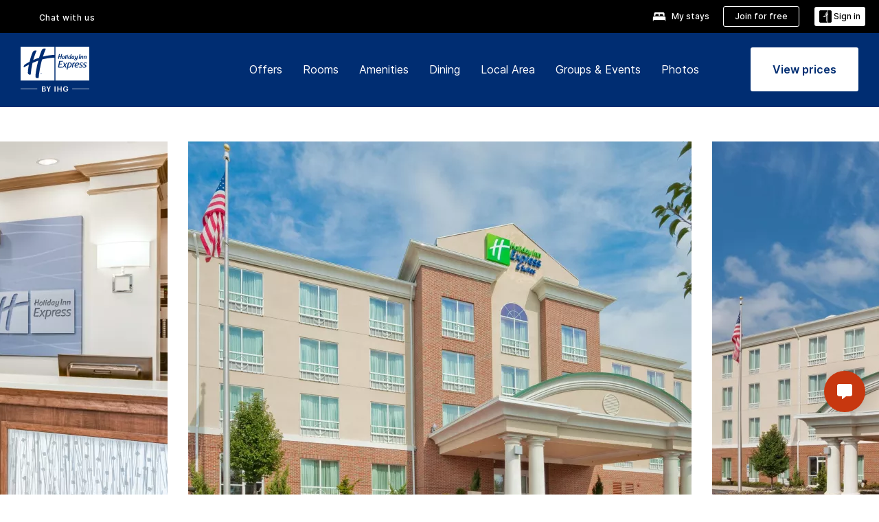

--- FILE ---
content_type: text/html; charset=utf-8
request_url: https://www.ihg.com/holidayinnexpress/hotels/gb/en/bethlehem/blmse/hoteldetail
body_size: 27849
content:
<!DOCTYPE HTML><html lang="en-GB" dir="ltr">

    <head>
    <meta charset="UTF-8" />
    <title>Hotel in Bethlehem, PA near Sands Casino | Holiday Inn Express &amp; Suites Bethlehem</title>
    
    <meta name="description" content="Official site of Holiday Inn Express &amp; Suites Bethlehem. Stay Smart, rest, and recharge at Holiday Inn Express - Best Price Guarantee." />
    <meta name="template" content="holiday-inn-express-hd-home" />
    <meta name="viewport" content="width=device-width, initial-scale=1" />
    <script>var isPageServedFromAEM = true;</script>
	

    


 



    <meta charset="utf-8" /><meta http-equiv="X-UA-Compatible" content="IE=edge,chrome=1" /><meta name="viewport" content="width=device-width,initial-scale=1.0" /><!--[if lte IE 9]><link rel="stylesheet" href="//www.ihg.com/etc/clientlibs/static/uhf/vendor.2026011402.css"><link rel="stylesheet" href="//www.ihg.com/etc/clientlibs/static/uhf/global.2026011402.css"><link rel="stylesheet" href="//www.ihg.com/etc/clientlibs/static/uhf/brands-only/holidayinnexpress/en_GB.2026011402.css"><link rel="stylesheet" href="//www.ihg.com/etc/clientlibs/static/uhf/global/rtl/ie9.min.2026011402.css"><![endif]-->


<link rel="preconnect" href="//maxcdn.bootstrapcdn.com" crossorigin="" />
<link rel="preconnect" href="https://digital.ihg.com" crossorigin="" />
<link rel="preconnect" href="//apis.ihg.com" />
<link rel="preconnect" href="//fonts.googleapis.com" crossorigin="" />
<link rel="preconnect" href="//maps.googleapis.com" crossorigin="" />
<link rel="preconnect" href="//maps.gstatic.com" crossorigin="" />
<link rel="preconnect" href="//maps.google.com" crossorigin="" />
<link rel="preconnect" href="//assets.adobedtm.com" crossorigin="" />



    <link rel="shortcut icon" type="image/x-icon" href="https://digital.ihg.com/is/image/ihg/app-web-chiclet-holidayinnexpress?fmt=png-alpha" />
    <link rel="apple-touch-icon" href="https://digital.ihg.com/is/image/ihg/app-web-chiclet-holidayinnexpress?fmt=png-alpha" />

    
	<meta property="og:url" content="https://www.ihg.com/holidayinnexpress/hotels/gb/en/bethlehem/blmse/hoteldetail" />
	<meta property="og:type" content="website" />
	<meta property="og:image" content="https://digital.ihg.com/is/image/ihg/holiday-inn-express-and-suites-bethlehem-2533089172-2x1" />
	<meta property="og:title" content="Holiday Inn Express &amp; Suites Bethlehem Hotel by IHG" />
	<meta property="og:description" content="Official site of Holiday Inn Express &amp; Suites Bethlehem. Stay Smart, rest, and recharge at Holiday Inn Express - Best Price Guarantee." />
	<meta property="og:site_name" content="IHG" />

	<meta name="twitter:card" content="summary_large_image" />
	<meta name="twitter:site" content="@IHG" />
	<meta name="twitter:title" content="Holiday Inn Express &amp; Suites Bethlehem Hotel by IHG" />
	<meta name="twitter:description" content="Official site of Holiday Inn Express &amp; Suites Bethlehem. Stay Smart, rest, and recharge at Holiday Inn Express - Best Price Guarantee." />
	<meta name="twitter:creator" content="@holidayinnexpress" />
	<meta name="twitter:image:src" content="https://digital.ihg.com/is/image/ihg/holiday-inn-express-and-suites-bethlehem-2533089172-2x1" />
	<meta name="twitter:domain" content="ihg.com" />
    


    
    
        <meta name="apple-itunes-app" content="app-id=368217298" />
    
    <meta name="format-detection" content="telephone=no" />

    <link rel="canonical" href="https://www.ihg.com/holidayinnexpress/hotels/gb/en/bethlehem/blmse/hoteldetail" />


 


<!-- when authored links are not available we use default logic -->


    <link rel="alternate" hreflang="de" href="https://www.ihg.com/holidayinnexpress/hotels/de/de/bethlehem/blmse/hoteldetail" class="sl_norewrite" />



    <link rel="alternate" hreflang="en-US" href="https://www.ihg.com/holidayinnexpress/hotels/us/en/bethlehem/blmse/hoteldetail" class="sl_norewrite" />



    <link rel="alternate" hreflang="ru" href="https://www.ihg.com/holidayinnexpress/hotels/ru/ru/bethlehem/blmse/hoteldetail" class="sl_norewrite" />



    <link rel="alternate" hreflang="ko" href="https://www.ihg.com/holidayinnexpress/hotels/kr/ko/bethlehem/blmse/hoteldetail" class="sl_norewrite" />



    <link rel="alternate" hreflang="pt" href="https://www.ihg.com/holidayinnexpress/hotels/pt/pt/bethlehem/blmse/hoteldetail" class="sl_norewrite" />



    <link rel="alternate" hreflang="zh-TW" href="https://www.ihg.com/holidayinnexpress/hotels/tw/zh/bethlehem/blmse/hoteldetail" class="sl_norewrite" />



    <link rel="alternate" hreflang="pt-BR" href="https://www.ihg.com/holidayinnexpress/hotels/br/pt/bethlehem/blmse/hoteldetail" class="sl_norewrite" />



    <link rel="alternate" hreflang="en" href="https://www.ihg.com/holidayinnexpress/hotels/us/en/bethlehem/blmse/hoteldetail" class="sl_norewrite" />



    <link rel="alternate" hreflang="it" href="https://www.ihg.com/holidayinnexpress/hotels/it/it/bethlehem/blmse/hoteldetail" class="sl_norewrite" />



    <link rel="alternate" hreflang="fr" href="https://www.ihg.com/holidayinnexpress/hotels/fr/fr/bethlehem/blmse/hoteldetail" class="sl_norewrite" />



    <link rel="alternate" hreflang="es-mx" href="https://www.ihg.com/holidayinnexpress/hotels/us/es/bethlehem/blmse/hoteldetail" class="sl_norewrite" />



    <link rel="alternate" hreflang="zh" href="https://www.ihg.com/holidayinnexpress/hotels/cn/zh/bethlehem/blmse/hoteldetail" class="sl_norewrite" />



    <link rel="alternate" hreflang="es" href="https://www.ihg.com/holidayinnexpress/hotels/es/es/bethlehem/blmse/hoteldetail" class="sl_norewrite" />



    <link rel="alternate" hreflang="ar" href="https://www.ihg.com/holidayinnexpress/hotels/ae/ar/bethlehem/blmse/hoteldetail" class="sl_norewrite" />



    <link rel="alternate" hreflang="th" href="https://www.ihg.com/holidayinnexpress/hotels/th/th/bethlehem/blmse/hoteldetail" class="sl_norewrite" />



    <link rel="alternate" hreflang="ja" href="https://www.ihg.com/holidayinnexpress/hotels/jp/ja/bethlehem/blmse/hoteldetail" class="sl_norewrite" />



    <link rel="alternate" hreflang="es-us" href="https://www.ihg.com/holidayinnexpress/hotels/us/es/bethlehem/blmse/hoteldetail" class="sl_norewrite" />



    <link rel="alternate" hreflang="id" href="https://www.ihg.com/holidayinnexpress/hotels/id/in/bethlehem/blmse/hoteldetail" class="sl_norewrite" />



    <link rel="alternate" hreflang="en-GB" href="https://www.ihg.com/holidayinnexpress/hotels/gb/en/bethlehem/blmse/hoteldetail" class="sl_norewrite" />



    <link rel="alternate" hreflang="nl" href="https://www.ihg.com/holidayinnexpress/hotels/nl/nl/bethlehem/blmse/hoteldetail" class="sl_norewrite" />



    <link rel="alternate" hreflang="tr" href="https://www.ihg.com/holidayinnexpress/hotels/tr/tr/bethlehem/blmse/hoteldetail" class="sl_norewrite" />




    



    <script type="text/javascript">
        var trackingJson =   {
              "akamaiCountryCode": null,
              "akamaiRegion": null,
              "akamaiSubRegion": null,
              "ihgSession": "",
              "subSection": "hotel-information",
              "pageidbrand": "ex_hoteldetail",
              "hotelCode" : "blmse",
              "categoryID": "ex_new/925/en",
              "siteCountry" : "gb",
              "timeOfDayAttribute": null,
              "pcrNumber": null,
              "membershipStatus": null,
              "type": "hotel-information",
              "beFreeCookieCreationDate": null,
              "urlType": "",
              "loginType": "anonymous",
              "country": "925",
              "iata": "",
              "controllerName": "hoteldetail",
              "propertyCode" : "blmse",
              "envName": null,
              "siteLanguage" : "en",
              "brand": "ex_new",
              "language" : "en",
              "city" : "Bethlehem",
              "eID": null,
              "contentPage": null,
              "hotelCityStateCountryCode": "Bethlehem, Pennsylvania, US",
              "hotelBrand4Digit" : "HIEX",
              "hotelBrand" : "EX",
              "viewport": "large",
              "orientation": "landscape",
              "edwSellSource": "WEBWB",
              "isBot": "false",
              "jsonSource": "AEM",
              "siteEvent": "json_loaded",
              "pcrTravelType" : null,
              "reservation": {
                "propertyLat": "40.5935",
                "propertyLong": "-75.3357",
                "siteLocale": "en_US",
                "ambassadorMember": "false",
                "karmaMember":"false",
                "concurProfile": "false"
              }
          }
    </script>










    <!--
    This section only works for the pages having hotelcode i.e., hoteldetail,limited time features templates etc.. !-->
    

    
        
        
    <script type="application/ld+json" class="sl_norewrite" id="jsonLdScript">
     {
        "@context" : "https://schema.org",
        "@type" : "Hotel",
        "name" : "Holiday Inn Express &amp; Suites Bethlehem",
        "url" : "https://www.ihg.com/holidayinnexpress/hotels/gb/en/bethlehem/blmse/hoteldetail",
        "logo" : "https://digital.ihg.com/is/image/ihg/jsonld_holidayinnexpress_logo",
        "image": "https://digital.ihg.com/is/image/ihg/holiday-inn-express-and-suites-bethlehem-2533089172-2x1",
        "telephone": "1-610-8386110",
        "email": "Erika@riverbrookinc.com",
        "description": "Official site of Holiday Inn Express &amp; Suites Bethlehem. Stay Smart, rest, and recharge at Holiday Inn Express - Best Price Guarantee.",
        "address": {
            "@type": "PostalAddress",
            "streetAddress": "2201 Cherry Lane",
            "addressLocality": "Bethlehem",
            "addressRegion": "Pennsylvania",
            "postalCode": "18015",
            "addressCountry": "United States"
        },
        "geo": {
            "@type": "GeoCoordinates",
            "latitude": "40.5935",
            "longitude": "-75.3357"
        },
         "checkinTime": "16:00",
         "checkoutTime": "11:00",
        "priceRange" : "$ - Best Price Guarantee When You Book Direct",
        "brand": {
            "@type" : "Brand",
            "name" : "Holiday Inn Express &amp; Suites",
            "logo" : "https://digital.ihg.com/is/image/ihg/jsonld_holidayinnexpress_logo",
            "url" : "https://www.ihg.com/holidayinnexpress",
            "sameAs" : ["https://www.facebook.com/holidayinnexpress","https://x.com/holidayinnexpress","https://instagram.com/holidayinnexpress","https://www.youtube.com/holidayinnexpress"]
        },
        "parentOrganization": {
            "@type": "Organization",
            "name": "IHG Hotels & Resorts"
        }
        ,
		"amenityFeature": [
			{
			"@type":"LocationFeatureSpecification",
			"name":"Outdoor Pool",
			"value":"true",
			"description":"Outdoor swimming pool available"
			},
			{
			"@type":"LocationFeatureSpecification",
			"name":"Fitness Center",
			"value":"true",
			"description":"On-site gym for guest workouts"
			},
			{
			"@type":"LocationFeatureSpecification",
			"name":"Kitchenette",
			"value":"true",
			"description":"Small in-room kitchen area"
			},
			{
			"@type":"LocationFeatureSpecification",
			"name":"Housekeeping",
			"value":"true",
			"description":"Rooms cleaned"
			},
			{
			"@type":"LocationFeatureSpecification",
			"name":"On-site Parking",
			"value":"true",
			"description":"On-property parking available"
			},
			{
			"@type":"LocationFeatureSpecification",
			"name":"Smoke-free Hotel",
			"value":"true",
			"description":"Smoke-free property"
			},
			{
			"@type":"LocationFeatureSpecification",
			"name":"Wi-fi",
			"value":"true",
			"description":"Free high-speed wireless internet"
			},
			{
			"@type":"LocationFeatureSpecification",
			"name":"Free breakfast",
			"value":"true"
			},
			{
			"@type":"LocationFeatureSpecification",
			"name":"Breakfast included",
			"value":"true"
			}
		]
     }
    </script>
    <script>
        const aggregateRating = {
            "@type": "AggregateRating",
            "ratingValue": "4.5",
            "bestRating": "5.0",
            "ratingCount": "1866"
        };
        const aggregateValue = 1866;
        const jsonLdScript = document.getElementById('jsonLdScript');
 		const currentJson = JSON.parse(jsonLdScript.textContent);
        if (aggregateValue !== undefined && aggregateValue !== null && aggregateValue > 0) {
   			currentJson.aggregateRating = aggregateRating;
 		}
        jsonLdScript.textContent = JSON.stringify(currentJson, null, 2);
    </script>


    



    
    
        
    

    
        

    







    <link rel="stylesheet" type="text/css" href="https://www.ihg.com/etc/clientlibs/static/uhf/brands/holidayinnexpress/gb/en/uhf.min.2026011402.css" class="sl_norewrite" />
    
        
    
<link rel="stylesheet" href="https://www.ihg.com/etc.clientlibs/ihg-kernel/clientlibs/clientlib-base-brand.min.202601140001.css" type="text/css" />
<link rel="stylesheet" href="https://www.ihg.com/etc.clientlibs/ihg-kernel/clientlibs/clientlib-holidayinn-express.min.202601140001.css" type="text/css" />
<link rel="stylesheet" href="https://www.ihg.com/etc.clientlibs/ihg-kernel/clientlibs/clientlib-holidayinn-express/hotel.min.202601140001.css" type="text/css" />



    
    
        
    
<script src="/etc.clientlibs/ihg-kernel/clientlibs/clientlib-initial.min.202601140001.js"></script>



    


    

    

    

    






    
     
    

    

    
        
            <script src="https://assets.adobedtm.com/da3424fdbc19/cba4236ebe4a/launch-dccf471f969b.min.js"></script>
        
    
    

    
<meta http-equiv="Content-Language" content="en-GB" />
<meta http-equiv="Content-Type" content="text/html; charset=utf-8" />
<meta property="og:locale" content="en_GB" />
</head> 

  <body class="page basicpage cmp-navigation-dark-scheme  smartling-en">
	
	  
		


<div>
    <div class="skip-content">
	<a href="#maincontent" class="skip-link">Skip To main content</a>
</div>
    
    
    
        
    
    
        <header id="uhf_headerWrapper" class="uhf_headerFooter sl_norewrite"><div class="uhf_header_utility_bar"><div id="svgSprites" style="display: none;">
    <svg xmls="http://www.w3.org/2000/svg" xmls:xlink="http://www.w3.org/1999/xlink"></svg></div>
<!-- Regent specific labels for Wallet form -->
<!-- (empty currentStyle.travelAdvisoryLink ) && -->
<input id="UHF_country" type="hidden" value="gb" />
		<input id="UHF_language" type="hidden" value="en" />
		<input id="UHF_brand" type="hidden" value="ex" />

		<div class="darkenContent"></div>
		<div id="sessionTimeoutCounter" class="sessionWillExpire notificationBar">
			<div class="container">
				<div class="row">
					<div class="sessionWillExpireCol col-xs-12">
						<span class="sessionWillExpireText">
							<i class="expireWarningIcon fa fa-exclamation-triangle"></i> Your session will expire in <span id="numMinutesLeft" class="minutes bold">5</span> <span id="minutesText">minutes</span>, <span id="numSecondsLeft" class="seconds bold">0</span> <span id="secondsText">seconds</span>, due to inactivity.</span>
						<a id="staySignedInLink" class="sessionWillExpireLink" href="javascript:void(0);">Stay Logged In</a>
					</div>
				</div>
			</div>
		</div>
		
		<div id="uhf_countryLanguagePushDown" hidden="true">
			<div id="uhf_countryLanguagePushDownContainer" class="container">
				<span data-uhf-clp="description">You're currently viewing this site in a different language. Would you like this to make your default language? </span>
				<span class="buttonContainer">
                    <button id="uhf_countryLanguagePushDown_yes" data-uhf-clp="pdYes" value="Yes">YES</button>
                    <button id="uhf_langNotSupported_yes" data-uhf-clp="pdYes" value="Yes" hidden="true">YES</button>
                    <button id="uhf_countryLanguagePushDown_no" data-uhf-clp="pdNo" value="No">No</button>
                </span>
				<div class="subText" data-uhf-clp="subDescription">You can change your country and language settings in the future by using the selector at the top of the page.</div>
				<button id="uhf_countryLanguagePushDownClose" value="No"><i class="fa fa-times buttonClose"></i></button>
			</div>
		</div>

        <!-- UHF : START of Utility bar markup -->
			<div class="utilityNavWrapper visible-sm visible-md visible-lg">
			<div class="utilityNavContainer container">
				<div class="row">
					<div class="col-md-12 clearfix">
						<nav class="utilityNav">
							<ul class="utilityNav-list u-list clearfix">
								<li class="utilityNav-list-item u-list-item">
									<a class="utilityNav-link u-link nav-middle resDirectIcon-link" data-uhf-hook="resDirectNumber" data-uhf-hook-two="mobileResDirectLink" data-uhftrigger="nothing" data-no-replace="content" href="tel:18778343613" aria-label="Call holidayinnexpress"><i class="fa fa-phone" style="font-size: 1.3em; vertical-align: middle; padding-right: .3em;"></i></a><span class="utilityNav-link u-link nav-middle resDirectNum-link" data-uhf-hook="resDirectNumber"></span>
								</li>
								<li class="utilityNav-list-item u-list-item">
								<a class="utilityNav-link u-link nav-middle uhfpopup" rel="nofollow" href="javascript:void(0);" title="Chat with us" aria-label="Chat with us" data-slnm-ihg="NeedHelpHeaderLinkSID">Chat with us</a>
									</li>
								<!--<li class="utilityNav-list-item u-list-item">
                                    <a class="utilityNav-link u-link nav-middle " href="https://www.ihg.com/content/gb/en/customer-care/travel-advisory" title="Travel Advisory" aria-label="Travel Advisory" target="blank">Travel Advisory</a>
								</li>-->

								<li class="utilityNav-resDir-item utilityNav-list-item u-list-item" data-uhf-hook="resDirectMessage" hidden="true">
									<span class="utilityNav-message utilityNav-link u-link nav-middle">(Costs 13p per minute + phone company’s access charge)</span>
									<a href="javascript:void(0);" class="tooltipQuestion hasBlankPopover utilityNav-link nav-middle" tabindex="0" data-content="Calls to 0871 numbers, when dialed from the UK, cost 13p per minute. Standard network rates apply. Calls from mobiles will be higher." data-toggle="popover" data-placement="auto" data-trigger="focus" data-animation="true"><i class="fa fa-question-circle"></i></a>      						          						
								</li>
							</ul>
						</nav>
						<div class="logIn">
							<div class="utilityNav-list-item u-list-item">
								<a class="utilityNav-link language u-link nav-middle " id="uhfCountryLanguageLink" data-toggle="popover" data-placement="bottom" data-trigger="click" href="javascript:void(0);" aria-label="Select country and language">
									<div class="language-icon nav-middle" alt="language-icon"></div>
									<span class="language-text nav-middle"></span>
									<i class="fa fa-angle-down nav-middle"></i>
								</a>
							</div>
							<div class="utilityNav-list-item u-list-item my-stay">
									<a class="utilityNav-link my-stay-link nav-middle " href="https://www.ihg.com/hotels/gb/en/stay-mgmt/ManageYourStay" data-original-title="" title="My stays" aria-label="My stays" style="display: block;">
										<img class="my-stays-icon nav-middle" alt="" src="https://digital.ihg.com/is/image/ihg/Stays?fmt=png-alpha" /><span class="my-stays-text nav-middle">My stays</span>
									</a>
								</div>								
							<div class="logIn-anonymous logIn-State">
                        	    <a class="logIn-link login-join" href="https://www.ihg.com/rewardsclub/gb/en/join" data-uhf-hook="joinRewardsClub" title="Join for free" aria-label="Join for free"><span>Join for free</span></a>
                                <a class="logIn-link login-signin" data-uhf-si="hub" data-uhf-hook="signInToggle" href="javascript:void(0);" data-slnm-ihg="SignInAnonymous" title="Sign in" aria-label="Sign in">
                                <div class="login-signin-icon"></div>
								<span>Sign in</span></a>
                            </div>
                            <div class="logIn-implicit logIn-State">
                                <a class="logIn-link login-join" href="https://www.ihg.com/rewardsclub/gb/en/join" title="Join for free" aria-label="Join for free"><span>Join for free</span></a>
                                <a class="logIn-link logIn-block login-signin" data-uhf-hook="signInToggle" href="javascript:void(0);" aria-label="Sign in">
                                <div class="login-signin-icon"></div>
                                <span>Sign in</span>				
                                	<div style="display: none;"><span data-slnm-ihg="SignInImplicit">Sign in</span></div>
                                    <div style="display: none;"><span class="user-first-name" data-slnm-ihg="UserFirstNameImplicit">user first name</span></div>
                                </a>
                            </div>
                            <div class="logIn-explicit logIn-State">
                            	<a class="logIn-link logOut login-signout" data-uhf-rememberme="cookie" href="javascript:void(0);" data-slnm-ihg="SignOut" aria-label="Sign out">Sign out</a>
                                <a class="logIn-link logIn-block login-signin" href="https://www.ihg.com/rewardsclub/gb/en/account-mgmt/home">
									<div class="login-signin-icon"></div>                                    
                                    <div><span class="user-first-name" data-slnm-ihg="UserFirstNameExplicit">user first name</span></div>
									<span>· </span>                                    
                                    <div class="user-points-text"><span class="user-points" data-slnm-ihg="UserPointsExplicit">user points</span> pts</div>
                                </a>                                
                            </div>
                            <!--/
							<a class="logIn-link logIn-link-logo" data-uhf-hook="walletToggle" href="javascript:void(0);" aria-label="IHG One Rewards">
							    <svg role="img" class="logIn-logo rewardsClubLogo">
                                    <use xlink:href="#svgsprite-logos-onerewards-en">
                                        <title id="title-logos-onerewards">IHG Rewards Club</title>
                                        <desc id="desc-logos-onerewards">IHG Rewards Club</desc>
                                    </use>
                                </svg>
                            </a>/-->
						</div>
					</div>
				</div>
			</div>
		</div>

 		<!-- UHF : moved hamburger menu to brand nav jsp from here -->
      </div>
<div id="sessionTimeoutCounter" class="error_message sessionWillExpire notificationBar" style="display: none !important">
	<div class="container">
		<div class="row">
			<div class="errorSessiontTimeOut sessionWillExpireCol col-xs-12">
				<span class="sessionWillExpireText">
				<i class="expireWarningIcon fa fa-exclamation-triangle"></i> Your session has expired. Please <span data-uhf-hook="signInToggle"> <a href="javascript:void(0);"> sign in </a> </span> to your profile</span></div>
		</div>
	</div>
</div>

<div class="login_modal_background">
</div>
<div class="login_modal">
    <div class="login_modal_container" style="display:none">
        <div class="login_modal_content">
            <div class="login_modal_header">
               <button class="login_modal_close" aria-label="Close"></button>
            </div>
            <div id="gigyaLoginModalScreen" class="login_modal_body" data-gigya-global-key="4_jpzahMO4CBnl9Elopzfr0A" role="dialog" aria-label="Sign In">
            </div>
        </div>
    </div>
</div>        <!-- UHF : START of Brand navigation bar markup -->
<!-- START : Only UBE Brand Nav -->                         
                  <!-- UHF : START of Hamburger menu -->
<div data-uhf-brandname="holidayinnexpress" class="mobileNavManuWrapper hidden-sm hidden-md hidden-lg hidden-xl wrapper-UBE bn-holidayinnexpress">
	<div class="mobileNavMenuContainer container">
		<div class="row">
			<div class="brandLogo">
			
					<a class="brandLogo-link" href="https://www.ihg.com/holidayinnexpress/hotels/gb/en/reservation" title="Holiday Inn Express">
									<img class="brandLogo-image" alt="Holiday Inn Express" src="//digital.ihg.com/is/image/ihg/holiday-inn-express_new_lkp_d_r_rgb_rev-web?fmt=png-alpha" />
								</a>													
							</div>
				<div class="mobileNav ">
					<a class="mobileNav-link menuCTA" href="javascript:void(0);">
						<img class="fa fa-bars fa-2x" src="//digital.ihg.com//is/image/ihg/xsvp-hamburger-nav-white?fmt=png-alpha" alt="Menu" style="width:20px" />
					</a>
				</div>
				<div class="logIn login-mobile-holidayinnexpress logIn-mobile hotel-detail">
	                <!--/*
	                        <a class="logIn-link logIn-link-logo" data-uhf-hook="walletToggle" href="javascript:void(0);">
								<svg class="logIn-logo rewardsClubLogo">
                                             <image href="https://digital.ihg.com/is/content/ihg/logos-onerewards" class="logIn-logo rewardsClubLogo">
                                                 <title id="title-logos-onerewards">IHG Rewards Club</title>
                                                 <desc id="desc-logos-onerewards">IHG Rewards Club</desc>
                                             </image>
                                        </svg>
									</a>
	                        */-->
	                        <div class="logIn-anonymous logIn-State">
	                            <a class="logIn-link logIn-link-signIn" data-uhf-si="not6c" data-uhf-hook="signInToggle" href="javascript:void(0);" data-slnm-ihg="SignInAnonymousUbe" title="Sign in / Join for free"><div class="login-signin-mobile-icon"></div>Sign in / Join for free</a>
								<!-- <span class="logIn-slash-symbol">/</span>
								<a class="logIn-link logIn-link-join" href="https://www.ihg.com/rewardsclub/gb/en/join" title="Join">Join</a> -->
	                        </div>
	                        <div class="logIn-State logIn-implicit">
	                        	<a class="logIn-link logIn-link-signIn" data-uhf-hook="signInToggle" href="javascript:void(0);" data-slnm-ihg="SignInImplicitUbe" title="Sign in / Join for free"><div class="login-signin-mobile-icon"></div>Sign in / Join for free</a>
								<!-- <span class="logIn-slash-symbol">/</span>
								<a class="logIn-link logIn-link-join" href="https://www.ihg.com/rewardsclub/gb/en/join" title="Join">Join</a> -->
	                        </div>	                        
							<div class="logIn-explicit logIn-State">
	                            <a class="logIn-link logIn-block" href="https://www.ihg.com/rewardsclub/gb/en/account-mgmt/home">
	                                <div class="first-name-container"><span class="login-signin-mobile-icon"></span><span class="user-first-name" data-slnm-ihg="UserFirstNameExplicitXsvpUbe">user first name</span></div>
	                                <div style="display: none;"><span class="user-points" data-slnm-ihg="UserPointsExplicitXsvpUbe">user points</span> pts</div>
	                            </a>
	                        </div>
	                    </div>
				<div class="mobileNav ">
					<a class="mobileNav-link mobileResDirectNumber" href="tel:18778343613" data-uhf-hook="resDirectNumber" data-uhf-hook-two="mobileResDirectLink" data-uhftrigger="0871Disc" data-no-replace="content"></a>
				</div>
	</div>
	<div class="row">
		<div class="mobileNavListBase hidden-sm hidden-md hidden-lg hidden-xl clearfix">
			<div class="mobileNavContainer">
			<div class="mobileNavInner mobileNav-hidden">
			<div class="mobileNavMenu">
			<!-- START : Hamburger : Mobile Brand nav menu -->
				<ul class="mobileNavMenu-list list-unstyled">
					<li class="mobileNavHeading">
                        <a class="mobileNavLink" href="javascript:void(0);">HOLIDAY INN EXPRESS</a>
                        <ul class="mobileNavMenu-subList list-unstyled uhfmobilebrandnav">
                            <li data-uhf-brandid="" class="mobileNavMenu-list-item">
		                                     <a class="mobileNavLink site-int-link " data-uhf-hook="walletToggle" href="https://www.ihg.com/holidayinnexpress/destinations/gb/en/explore">Destinations</a>
		                                 </li>
									<li data-uhf-brandid="" class="mobileNavMenu-list-item">
		                                     <a class="mobileNavLink site-int-link " data-uhf-hook="walletToggle" href="https://www.ihg.com/holidayinnexpress/content/gb/en/exp/main-old">Our Brand</a>
		                                 </li>
									<li data-uhf-brandid="" class="mobileNavMenu-list-item">
		                                     <a class="mobileNavLink site-int-link " data-uhf-hook="walletToggle" href="https://www.ihg.com/holidayinnexpress/content/gb/en/deals/hotel-offers">Offers</a>
		                                 </li>
									<li data-uhf-brandid="" class="mobileNavMenu-list-item">
		                                     <a class="mobileNavLink site-int-link " data-uhf-hook="walletToggle" href="https://meetings.holidayinnexpress.com#scmisc=nav_meetings_ex">Groups &amp; Events</a>
		                                 </li>
									<li data-uhf-brandid="" class="mobileNavMenu-list-item">
		                                     <a class="mobileNavLink site-int-link " data-uhf-hook="walletToggle" href="https://www.ihg.com/rewardsclub/content/gb/en/home#scmisc=nav_home_6c" target="_blank">IHG® One Rewards</a>
		                                 </li>
									</ul>
					</li>
					<!-- END : Hamburger : Mobile Brand nav menu -->
					<!-- START : Hamburger : Mobile Hotel Details nav menu -->
						<li class="mobileNavHeading hotelDetail">
								<a class="mobileNavLink" href="javascript:void(0);">HOLIDAY INN EXPRESS HOTEL DETAILS</a>
								
								<ul class="mobileNavMenu-subList list-unstyled uhfmobilebrandnav">
									</ul>
							</li>
						<!-- END : Hamburger : Mobile Hotel Details nav menu -->			
				</ul>							
				<ul class="mobileNavMenu-list list-unstyled">
					<li>
						<ul class="mobileNavMenu-subList list-unstyled uhftravel-cc">
							<li class="mobileNavMenu-list-item">
		                                 <a class="mobileNavLink site-int-link rc signIn" data-uhf-si="not6c" data-uhf-hook="walletToggle" href="javascript:void(0);">Sign in</a>
										 <!-- <a class="mobileNavLink site-int-link rc join" data-uhf-hook="walletToggle" href="https://www.ihg.com/rewardsclub/gb/en/join" title="Join">Join</a>		                                  -->
		                            </li>
		                            <li class="mobileNavMenu-list-item">
                                         <a class="mobileNavLink site-int-link rc join" data-uhf-si="not6c" data-uhf-hook="walletToggle" href="https://www.ihg.com/rewardsclub/gb/en/join">Join for free</a>
                                    </li>
		                            <li class="mobileNavMenu-list-item">
			                                  <a class="mobileNavLink site-int-link rc myAccount" data-uhf-hook="walletToggle" href="javascript:void(0)">My Account</a>
			                             </li>
		                             <li class="mobileNavMenu-list-item">
								<a class="mobileNavLink" href="https://www.ihg.com/hotels/gb/en/stay-mgmt/ManageYourStay" title="My stays">My stays</a>
							</li>							
							<li class="mobileNavMenu-list-item">
								<a class="mobileNavLink uhfpopup" href="javascript:void(0);" title="Chat with us" data-slnm-ihg="NeedHelpHamburguerLinkSID">Chat with us</a>
							</li>
							<!--
							<li class="mobileNavMenu-list-item">
								<a class="mobileNavLink" href="https://www.ihg.com/content/gb/en/customer-care/travel-advisory" title="Travel Advisory">Travel Advisory</a>
							</li>-->											
							<li class="mobileNavMenu-list-item">
								<a class="mobileNavLink" href="https://www.ihg.com/holidayinnexpress/hotels/gb/en/stay-mgmt/ManageYourStay" title="Manage Reservations">Manage Reservations</a>
							</li>
                            <li class="mobileNavMenu-list-item">
                                    <a class="mobileNavLink" href="#" id="feedbackQs" target="_blank">Feedback</a>
                                </li>
                            <li class="mobileNavMenu-list-item">
	                             	<a class="mobileNavLink site-int-link rc signOut" data-uhf-hook="walletToggle" href="#">Sign out</a>
	                         </li>
						</ul>						
						
					</li>
				</ul>
			</div>
			<div class="mobileNavCL">
				<a class="language " id="uhfCountryLanguageMobileLink" href="javascript:void(0);"><span class="language-icon" alt="language-icon"></span><span class="language-text"></span> <i class="fa fa-angle-down"></i></a>
                         <div id="uhfCountryLanguageMobileContainer" class="">
                     <!-- UHF country/language markup -->
                             <div id="uhfLocale">
                                 <div id="uhfLocaleSelection">
                                     <form id="uhfLocaleSelectionForm" method="post" action="">
                                         <div id="uhfCountrySelectionContainer">
                                             <label for="uhfCountrySelection">Country/Region</label>
                                             <select id="uhfCountrySelection"></select>
                                         </div>
                                         <div id="uhfLanguagesSelectionContainer">
                                             <label for="uhfLanguageSelection">language</label>
                                             <select id="uhfLanguageSelection"></select>
                                         </div>
                                         <a href="javascript:void(0);" id="uhfCountryLanguageCTA" aria-label="Buttons for Save and Close of language selection pop-up" tabindex="-1">
                                             <button type="button" class="buttonSave" role="button" aria-label="Save Language Selection Change">save</button>
                                             <i class="fa fa-times" role="button" aria-label="Close Language Selection" tabindex="0"></i>
                                         </a>
                                     </form>
                                     <div id="uhfCountryLanguageImageContainer"></div>
                                 </div>
                             </div>
                     <!--  end of country language  -->
                          </div>
				</div>
				</div>
				</div>
			</div>
		</div>
	</div>
</div>
<!-- UHF : END of Hamburger menu -->


<!-- START of desktop hotel details nav -->
		<div class="brandLogoNavWrapper visible-sm visible-md visible-lg uhf-walletPushOver primary-nav wrapper-UBE" id="primary-nav">
			<div class="brandLogoNavContainer container">
				<div class="row">
					<div class="col-md-12 clearfix">
						<div class="brandLogo">
							<a class="brandLogo-link" href="https://www.ihg.com/holidayinnexpress/hotels/gb/en/reservation" title="Holiday Inn Express">
											<img class="brandLogo-image" alt="Holiday Inn Express" src="//digital.ihg.com/is/image/ihg/holiday-inn-express_new_lkp_d_r_rgb_rev-web?fmt=png-alpha" />
										</a>																							
									</div>
						<div class="brandNavContainer visible-sm visible-md visible-lg">
							<nav class="brandNav">
								<ul class="brandNav-list u-list clearfix">
									</ul>
								<a class="booknow" href="#"><span>Book Now</span></a>
								</nav>
						</div>
					</div>
				</div>
			</div>
		</div>
		<!-- UHF : END of desktop hotel details nav -->
	<!-- END : Only UBE Brand Nav -->
               <!-- UHF : END of Brand navigation bar markup --></header><div id="applicationWrapper" class="uhf-walletPushOver">
    
    


    

    

    

    

    
    <input type="hidden" id="guestapi-url" value="/guestapi/v1" name="guestapi" />
    <input type="hidden" id="brand-name" value="holidayinnexpress" name="brandname" />
    <input type="hidden" id="host-name" value="" name="host-name" />

    <input type="hidden" id="locale" value="en_GB" name="locale" />
    <input type="hidden" id="brandcode" value="ex" name="brandcode" />

    <input type="hidden" id="country-code" value="gb" name="country" />
    <input type="hidden" id="language-code" value="en_GB" name="language-code" />
    <input type="hidden" id="localeZone" value="EST" name="localeZone" />

    <input type="hidden" id="rewardsclub" value="rewardsclub" name="rewardsclub" />
    <input type="hidden" id="hotelCode" value="blmse" name="hotelCode" />
    <input type="hidden" id="rewards" value="rewards" name="rewards" />
    <input type="hidden" id="wallet-tpiurl" value="https://www.ihg.com" name="tpiurl" />
    <input type="hidden" id="wallet-guestinfo" value="/gs-json/ssoWalletInfo" name="wallet-guestinfo" />
    <input type="hidden" id="wallet-activities" value="/gs-json/walletActivities" name="wallet-activities" />
    <input type="hidden" id="wallet-signout" value="/gs-json/sso/signOut?rememberMe=" name="wallet-signout" />
    <input type="hidden" id="wallet-rewardsclub" value="https://www.ihg.com" name="wallet-rewardsclub" />


	<input type="hidden" id="hotelcountrycode" value="US" name="hotelcountrycode" />




    <div class="root responsivegrid">


<div class="aem-Grid aem-Grid--12 aem-Grid--default--12 ">
    
    <div class="responsivegrid aem-GridColumn aem-GridColumn--default--12">


<div class="aem-Grid aem-Grid--12 aem-Grid--default--12 ">
    
    <div class="experiencefragment aem-GridColumn aem-GridColumn--default--12">
<div class="cmp-experiencefragment" id="hotel-header">
<div class="xf-content-height">
    


<div class="aem-Grid aem-Grid--12 aem-Grid--default--12 ">
    
    <div class="responsivegrid aem-GridColumn aem-GridColumn--default--12">


<div class="aem-Grid aem-Grid--12 aem-Grid--default--12 ">
    
    <div class="container responsivegrid aem-GridColumn aem-GridColumn--default--12">
    <span class="noffers" data-error-keyword1="No offers are available at the moment." data-error-keyword2="Check back with us soon!" data-alert="https://digital.ihg.com/is/content/ihg/icon-outline-alert">
    </span>
    
    
    
    <div id="xf-primary-nav" class="cmp-container ">
        
        
        <div class="image"><div data-cmp-is="image" class="cmp-image" itemscope="" itemtype="https://schema.org/ImageObject">
    
    

    
        <a class="cmp-image__link" href="//www.ihg.com/holidayinnexpress/hotels/gb/en/bethlehem/blmse/hoteldetail" target="_self">
            <picture class="cmp-image__image">
                
                
                    <source media="(max-width:991px)" srcset="https://digital.ihg.com/is/image/ihg/holiday-inn-express_new_lkp_d_r_rgb_rev-web?fmt=png-alpha" alt="logo"></source>
                    <img loading="lazy" src="https://digital.ihg.com/is/content/ihg/logo-hiex-white" alt="logo" />
                
            </picture>
        </a>
        
        
    
</div>
</div>
<div class="navigation cmp-navigation-lvp--hover-border-color--orange cmp-navigation-svp--hover-border-color--orange">





    <nav class="cmp-navigation" role="navigation" itemscope="" itemtype="http://schema.org/SiteNavigationElement" aria-label="IHG Header Navigation">
    <ul class="cmp-navigation__group" aria-label="IHG Header navigation">
        
            
    <li class="cmp-navigation__item cmp-navigation__item--level-0">
        
    <a href="//www.ihg.com/holidayinnexpress/hotels/gb/en/bethlehem/blmse/hoteldetail/hotel-offers" title="Offers" class="cmp-navigation__item-link">Offers</a>

        
    </li>

        
            
    <li class="cmp-navigation__item cmp-navigation__item--level-0">
        
    <a href="//www.ihg.com/holidayinnexpress/hotels/gb/en/bethlehem/blmse/hoteldetail/rooms" title="Rooms" class="cmp-navigation__item-link">Rooms</a>

        
    </li>

        
            
    <li class="cmp-navigation__item cmp-navigation__item--level-0">
        
    <a href="//www.ihg.com/holidayinnexpress/hotels/gb/en/bethlehem/blmse/hoteldetail/amenities" title="Amenities" class="cmp-navigation__item-link">Amenities</a>

        
    </li>

        
            
    <li class="cmp-navigation__item cmp-navigation__item--level-0">
        
    <a href="//www.ihg.com/holidayinnexpress/hotels/gb/en/bethlehem/blmse/hoteldetail/dining" title="Dining" class="cmp-navigation__item-link">Dining</a>

        
    </li>

        
            
    <li class="cmp-navigation__item cmp-navigation__item--level-0">
        
    <a href="//www.ihg.com/holidayinnexpress/hotels/gb/en/bethlehem/blmse/hoteldetail/local-guide-whats-nearby" title="Local Area" class="cmp-navigation__item-link">Local Area</a>

        
    </li>

        
            
    <li class="cmp-navigation__item cmp-navigation__item--level-0">
        
    <a href="//www.ihg.com/holidayinnexpress/hotels/gb/en/bethlehem/blmse/hoteldetail/events-facilities" title="Groups &amp; Events" class="cmp-navigation__item-link">Groups &amp; Events</a>

        
    </li>

        
            
    <li class="cmp-navigation__item cmp-navigation__item--level-0">
        
    <a href="//www.ihg.com/holidayinnexpress/hotels/gb/en/bethlehem/blmse/hoteldetail/gallery" title="Photos" class="cmp-navigation__item-link">Photos</a>

        
    </li>

        
        
    </ul>
</nav>





    

</div>
<div class="calltoaction button cmp-button--primary-light">
    



	
        <div class="cmp-button-wrapper nav-booknowbutton" data-component-xfbooknow="true">
            
            
            <a class="cmp-button" href="javascript:void(0);" target="_self" aria-label="View prices">
                <img class="convert-to-svg" src="https://digital.ihg.com/is/content/ihg/ruby-highlight-button-flexible?fmt=svg" alt="Button Image" hidden="" />
                <span class="cmp-button__text">View prices</span>
            </a>
        </div>
	

</div>

        
    </div>
    
    <style>
		#xf-primary-nav. > :nth-child(2){
	    left:0px;
	    top:0px;
	    right:0px;
	    bottom:0px;
		}
	</style>


</div>

    
</div>
</div>

    
</div>

</div></div>
    
    

</div>

    
</div>
</div>
<div class="calltoaction button aem-GridColumn aem-GridColumn--default--12">
    



	

</div>
<div class="responsivegrid aem-GridColumn aem-GridColumn--default--12">


<div class="aem-Grid aem-Grid--12 aem-Grid--default--12 ">
    
    <div class="hotel-detail-container no-padding aem-GridColumn aem-GridColumn--default--12">







<div class="cmp-hotel-detail-container cmp-hotel-detail-container--expanded">
    
    <div class="cmp-accordion__item">
        <h3 class="cmp-accordion__header">
            
            

            <!-- Fallback logic to  support dialog change - get title and icon from accordionTitles properties if its available, else to take from dialog -->
            
            
            

            <!-- Accordion - display title and icon -->
            
            <!-- Not an Accordion - display only title -->
            
                
                <span class="cmp-accordion__accordion-title"></span>
            
        </h3>
        <div class="cmp-accordion__panel">
            
            


<div class="aem-Grid aem-Grid--12 aem-Grid--default--12 ">
    
    <div class="experiencefragment aem-GridColumn aem-GridColumn--default--12">
<div class="cmp-experiencefragment">
<div class="xf-content-height">
    


<div class="aem-Grid aem-Grid--12 aem-Grid--default--12 ">
    
    <div class="container responsivegrid aem-GridColumn aem-GridColumn--default--12">
    <span class="noffers" data-error-keyword1="No offers are available at the moment." data-error-keyword2="Check back with us soon!" data-alert="https://digital.ihg.com/is/content/ihg/icon-outline-alert">
    </span>
    
    <div id="uuid1280722252" class="cmp-container ">
        
        


<div class="aem-Grid aem-Grid--12 aem-Grid--default--12 ">
    
    <div class="spacer cmp-spacer--medium no-spacer-in-svp aem-GridColumn aem-GridColumn--default--12"><div class="cmp-spacer"></div>

    

</div>
<div class="gallery aem-GridColumn aem-GridColumn--default--12">








<div class="cmp-gallery">
    
    

    

    
    
        
        <div class="cmp-carousel cmp-carousel--center-extended-svp-variation cmp-carousel--center--extended--mode cmp-carousel--show-slide-counter" role="group" aria-roledescription="carousel" data-component-carousel="">
            <div class="cmp-carousel__content">
                <div class="cmp-carousel__item" role="tabpanel" aria-label="Slide 1 of 12" data-cmp-hook-carousel="item">
                    
    <div class="image">
        <div data-cmp-is="image" class="cmp-image slide-index1" itemscope="" itemtype="https://schema.org/ImageObject">
            
            
                
                    <picture class="cmp-image__image">
                        <source media="(min-width: 768px)" srcset="https://digital.ihg.com/is/image/ihg/holiday-inn-express-and-suites-bethlehem-2533089172-4x3?wid=733"></source>
                        <source media="(max-width: 767px)" srcset="https://digital.ihg.com/is/image/ihg/holiday-inn-express-and-suites-bethlehem-2533089172-4x3?wid=733"></source>
                        <img alt="Hotel Exterior" />
                    </picture>
                
                
            
            
            

        </div>
    </div>

                </div>
<div class="cmp-carousel__item" role="tabpanel" aria-label="Slide 2 of 12" data-cmp-hook-carousel="item">
                    
    <div class="image">
        <div data-cmp-is="image" class="cmp-image slide-index2" itemscope="" itemtype="https://schema.org/ImageObject">
            
            
                
                    <picture class="cmp-image__image">
                        <source media="(min-width: 768px)" srcset="https://digital.ihg.com/is/image/ihg/holiday-inn-express-and-suites-bethlehem-2533089327-4x3?wid=733"></source>
                        <source media="(max-width: 767px)" srcset="https://digital.ihg.com/is/image/ihg/holiday-inn-express-and-suites-bethlehem-2533089327-4x3?wid=733"></source>
                        <img loading="lazy" alt="Hotel Exterior" />
                    </picture>
                
                
            
            
            

        </div>
    </div>

                </div>
<div class="cmp-carousel__item" role="tabpanel" aria-label="Slide 3 of 12" data-cmp-hook-carousel="item">
                    
    <div class="image">
        <div data-cmp-is="image" class="cmp-image slide-index3" itemscope="" itemtype="https://schema.org/ImageObject">
            
            
                
                    <picture class="cmp-image__image">
                        <source media="(min-width: 768px)" srcset="https://digital.ihg.com/is/image/ihg/holiday-inn-express-and-suites-bethlehem-4797397025-4x3?wid=733"></source>
                        <source media="(max-width: 767px)" srcset="https://digital.ihg.com/is/image/ihg/holiday-inn-express-and-suites-bethlehem-4797397025-4x3?wid=733"></source>
                        <img loading="lazy" alt="Hotel Lobby" />
                    </picture>
                
                
            
            
            

        </div>
    </div>

                </div>
<div class="cmp-carousel__item" role="tabpanel" aria-label="Slide 4 of 12" data-cmp-hook-carousel="item">
                    
    <div class="image">
        <div data-cmp-is="image" class="cmp-image slide-index4" itemscope="" itemtype="https://schema.org/ImageObject">
            
            
            
                
                
                    <picture class="cmp-image__image">

                        <img class="cmp-image__image-desktop " data-lazy="https://digital.ihg.com/is/image/ihg/holiday-inn-express-and-suites-bethlehem-4797423540-4x3?wid=733" loading="lazy" alt="2 Queen Beds Room" />
                    </picture>
                    <picture class="cmp-image__image">

                        <img class="cmp-image__image-mobile hidden " data-lazy="https://digital.ihg.com/is/image/ihg/holiday-inn-express-and-suites-bethlehem-4797423540-4x3?wid=733" loading="lazy" alt="2 Queen Beds Room" />

                    </picture>
                
            
            

        </div>
    </div>

                </div>
<div class="cmp-carousel__item" role="tabpanel" aria-label="Slide 5 of 12" data-cmp-hook-carousel="item">
                    
    <div class="image">
        <div data-cmp-is="image" class="cmp-image slide-index5" itemscope="" itemtype="https://schema.org/ImageObject">
            
            
            
                
                
                    <picture class="cmp-image__image">

                        <img class="cmp-image__image-desktop " data-lazy="https://digital.ihg.com/is/image/ihg/holiday-inn-express-and-suites-bethlehem-4797423825-4x3?wid=733" loading="lazy" alt="1 King Bed Room" />
                    </picture>
                    <picture class="cmp-image__image">

                        <img class="cmp-image__image-mobile hidden " data-lazy="https://digital.ihg.com/is/image/ihg/holiday-inn-express-and-suites-bethlehem-4797423825-4x3?wid=733" loading="lazy" alt="1 King Bed Room" />

                    </picture>
                
            
            

        </div>
    </div>

                </div>
<div class="cmp-carousel__item" role="tabpanel" aria-label="Slide 6 of 12" data-cmp-hook-carousel="item">
                    
    <div class="image">
        <div data-cmp-is="image" class="cmp-image slide-index1" itemscope="" itemtype="https://schema.org/ImageObject">
            
            
            
                
                
                    <picture class="cmp-image__image">

                        <img class="cmp-image__image-desktop " data-lazy="https://digital.ihg.com/is/image/ihg/holiday-inn-express-and-suites-bethlehem-4797423485-4x3?wid=733" loading="lazy" alt="1 King Bed Suite with whirlpool tub" />
                    </picture>
                    <picture class="cmp-image__image">

                        <img class="cmp-image__image-mobile hidden " data-lazy="https://digital.ihg.com/is/image/ihg/holiday-inn-express-and-suites-bethlehem-4797423485-4x3?wid=733" loading="lazy" alt="1 King Bed Suite with whirlpool tub" />

                    </picture>
                
            
            

        </div>
    </div>

                </div>
<div class="cmp-carousel__item" role="tabpanel" aria-label="Slide 7 of 12" data-cmp-hook-carousel="item">
                    
    <div class="image">
        <div data-cmp-is="image" class="cmp-image slide-index2" itemscope="" itemtype="https://schema.org/ImageObject">
            
            
            
                
                
                    <picture class="cmp-image__image">

                        <img class="cmp-image__image-desktop " data-lazy="https://digital.ihg.com/is/image/ihg/holiday-inn-express-and-suites-bethlehem-4797418200-4x3?wid=733" loading="lazy" alt="Executive Suites only miles from Lutron, Victualic &amp; QVC!" />
                    </picture>
                    <picture class="cmp-image__image">

                        <img class="cmp-image__image-mobile hidden " data-lazy="https://digital.ihg.com/is/image/ihg/holiday-inn-express-and-suites-bethlehem-4797418200-4x3?wid=733" loading="lazy" alt="Executive Suites only miles from Lutron, Victualic &amp; QVC!" />

                    </picture>
                
            
            

        </div>
    </div>

                </div>
<div class="cmp-carousel__item" role="tabpanel" aria-label="Slide 8 of 12" data-cmp-hook-carousel="item">
                    
    <div class="image">
        <div data-cmp-is="image" class="cmp-image slide-index3" itemscope="" itemtype="https://schema.org/ImageObject">
            
            
            
                
                
                    <picture class="cmp-image__image">

                        <img class="cmp-image__image-desktop " data-lazy="https://digital.ihg.com/is/image/ihg/holiday-inn-express-and-suites-bethlehem-4797423684-4x3?wid=733" loading="lazy" alt="Spacious suites for your next tournament in Bethlehem!" />
                    </picture>
                    <picture class="cmp-image__image">

                        <img class="cmp-image__image-mobile hidden " data-lazy="https://digital.ihg.com/is/image/ihg/holiday-inn-express-and-suites-bethlehem-4797423684-4x3?wid=733" loading="lazy" alt="Spacious suites for your next tournament in Bethlehem!" />

                    </picture>
                
            
            

        </div>
    </div>

                </div>
<div class="cmp-carousel__item" role="tabpanel" aria-label="Slide 9 of 12" data-cmp-hook-carousel="item">
                    
    <div class="image">
        <div data-cmp-is="image" class="cmp-image slide-index4" itemscope="" itemtype="https://schema.org/ImageObject">
            
            
            
                
                
                    <picture class="cmp-image__image">

                        <img class="cmp-image__image-desktop " data-lazy="https://digital.ihg.com/is/image/ihg/holiday-inn-express-and-suites-bethlehem-4797396423-4x3?wid=733" loading="lazy" alt="Guest Bathroom Whirlpool Tub" />
                    </picture>
                    <picture class="cmp-image__image">

                        <img class="cmp-image__image-mobile hidden " data-lazy="https://digital.ihg.com/is/image/ihg/holiday-inn-express-and-suites-bethlehem-4797396423-4x3?wid=733" loading="lazy" alt="Guest Bathroom Whirlpool Tub" />

                    </picture>
                
            
            

        </div>
    </div>

                </div>
<div class="cmp-carousel__item" role="tabpanel" aria-label="Slide 10 of 12" data-cmp-hook-carousel="item">
                    
    <div class="image">
        <div data-cmp-is="image" class="cmp-image slide-index5" itemscope="" itemtype="https://schema.org/ImageObject">
            
            
            
                
                
                    <picture class="cmp-image__image">

                        <img class="cmp-image__image-desktop " data-lazy="https://digital.ihg.com/is/image/ihg/holiday-inn-express-and-suites-bethlehem-4797396399-4x3?wid=733" loading="lazy" alt="Guest Bathroom Vanity" />
                    </picture>
                    <picture class="cmp-image__image">

                        <img class="cmp-image__image-mobile hidden " data-lazy="https://digital.ihg.com/is/image/ihg/holiday-inn-express-and-suites-bethlehem-4797396399-4x3?wid=733" loading="lazy" alt="Guest Bathroom Vanity" />

                    </picture>
                
            
            

        </div>
    </div>

                </div>
<div class="cmp-carousel__item" role="tabpanel" aria-label="Slide 11 of 12" data-cmp-hook-carousel="item">
                    
    <div class="image">
        <div data-cmp-is="image" class="cmp-image slide-index1" itemscope="" itemtype="https://schema.org/ImageObject">
            
            
                
                    <picture class="cmp-image__image">
                        <source media="(min-width: 768px)" srcset="https://digital.ihg.com/is/image/ihg/holiday-inn-express-and-suites-bethlehem-4797396935-4x3?wid=733"></source>
                        <source media="(max-width: 767px)" srcset="https://digital.ihg.com/is/image/ihg/holiday-inn-express-and-suites-bethlehem-4797396935-4x3?wid=733"></source>
                        <img loading="lazy" alt="Guest Bathroom" />
                    </picture>
                
                
            
            
            

        </div>
    </div>

                </div>
<div class="cmp-carousel__item" role="tabpanel" aria-label="Slide 12 of 12" data-cmp-hook-carousel="item">
                    
    <div class="image">
        <div data-cmp-is="image" class="cmp-image slide-index2" itemscope="" itemtype="https://schema.org/ImageObject">
            
            
                
                    <picture class="cmp-image__image">
                        <source media="(min-width: 768px)" srcset="https://digital.ihg.com/is/image/ihg/holiday-inn-express-and-suites-bethlehem-4797397115-4x3?wid=733"></source>
                        <source media="(max-width: 767px)" srcset="https://digital.ihg.com/is/image/ihg/holiday-inn-express-and-suites-bethlehem-4797397115-4x3?wid=733"></source>
                        <img loading="lazy" alt="Friendly Service for your visit to Lehigh University" />
                    </picture>
                
                
            
            
            

        </div>
    </div>

                </div>

            </div>
            
                
                    <div class="cmp-carousel__svpcta">
                        
                            <div class="cmp-carousel__action-container">
                                <a class="cmp-carousel__action-link cmp-button" href="//www.ihg.com/holidayinnexpress/hotels/gb/en/bethlehem/blmse/hoteldetail/gallery" role="button" aria-label="View all button">
                                    <span class="cmp-button__text">View all</span>
                                    
                                        <span class="cmp-carousel__icon"><img src="https://digital.ihg.com/is/content/ihg/icon-gallery" /></span>
                                    
                                </a>
                            </div>
                        
                    </div>
                
            
        </div>
    

    

    
</div>

    



</div>

    
</div>

    </div>
    <style>
		#uuid1280722252. > .aem-Grid > :nth-child(2){
	    left:0px;
	    top:0px;
	    right:0px;
	    bottom:0px;
		}
	</style>

    

</div>
<div class="container responsivegrid cmp-container--column-padding-20each cmp-container--max-width-small aem-GridColumn aem-GridColumn--default--12">
    <span class="noffers" data-error-keyword1="No offers are available at the moment." data-error-keyword2="Check back with us soon!" data-alert="https://digital.ihg.com/is/content/ihg/icon-outline-alert">
    </span>
    
    <div id="uuid1704877954" class="cmp-container ">
        
        


<div class="aem-Grid aem-Grid--12 aem-Grid--default--12 aem-Grid--phone--12 ">
    
    <div class="title text-align-center aem-GridColumn--phone--none aem-GridColumn--phone--12 aem-GridColumn aem-GridColumn--default--12 aem-GridColumn--offset--phone--0"><h1 class="cmp-title cmp-title--default">
    
    <span class="cmp-title__text cmp-component-alignment">Holiday Inn Express &amp; Suites Bethlehem</span>
</h1>

    

</div>
<div class="container responsivegrid text-align-center aem-GridColumn aem-GridColumn--default--12">
    <span class="noffers" data-error-keyword1="No offers are available at the moment." data-error-keyword2="Check back with us soon!" data-alert="https://digital.ihg.com/is/content/ihg/icon-outline-alert">
    </span>
    
    
    
    <div id="uuid1665883888" class="cmp-container ">
        
        
        <div class="guest-reviews"><div class="guest-reviews">
    <script async="" src="https://apps.bazaarvoice.com/deployments/intercontinental/holidayinnexpress/production/en_GB/bv.js"></script>
    <div data-bv-show="rating_summary" data-bv-product-id="BLMSE" data-ihg-brandname="holidayinnexpress"></div>
    <script>
        window.bvCallback = function(BV) {
           BV.swat_reviews.on('show', function() {
               let currentUrl = window.location.href;
               let reviewPageUrl = currentUrl.includes("/hotel-reviews") ? "" : currentUrl.replace("/hoteldetail","/hoteldetail/hotel-reviews")
               if(reviewPageUrl!=""){
                    window.location.href = reviewPageUrl;
               }
           });
        };
    </script>
</div>

    

</div>

        
    </div>
    
    <style>
		#uuid1665883888. > :nth-child(2){
	    left:0px;
	    top:0px;
	    right:0px;
	    bottom:0px;
		}
	</style>


</div>
<div class="spacer cmp-spacer--medium aem-GridColumn aem-GridColumn--default--12"><div class="cmp-spacer"></div>

    

</div>

    
</div>

    </div>
    <style>
		#uuid1704877954. > .aem-Grid > :nth-child(2){
	    left:0px;
	    top:0px;
	    right:0px;
	    bottom:0px;
		}
	</style>

    

</div>
<div class="container responsivegrid cmp-container--background-color--softBlue aem-GridColumn aem-GridColumn--default--12">
    <span class="noffers" data-error-keyword1="No offers are available at the moment." data-error-keyword2="Check back with us soon!" data-alert="https://digital.ihg.com/is/content/ihg/icon-outline-alert">
    </span>
    
    <div id="uuid1150567555" class="cmp-container ">
        
        


<div class="aem-Grid aem-Grid--12 aem-Grid--default--12 ">
    
    <div class="spacer cmp-spacer--medium aem-GridColumn aem-GridColumn--default--12"><div class="cmp-spacer"></div>

    

</div>
<div class="spacer cmp-spacer--small no-spacer-in-svp aem-GridColumn aem-GridColumn--default--12"><div class="cmp-spacer"></div>

    

</div>

    
</div>

    </div>
    <style>
		#uuid1150567555. > .aem-Grid > :nth-child(2){
	    left:0px;
	    top:0px;
	    right:0px;
	    bottom:0px;
		}
	</style>

    

</div>
<div class="responsivegrid cmp-container--background-color--softBlue aem-GridColumn aem-GridColumn--default--12">


<div class="aem-Grid aem-Grid--12 aem-Grid--default--12 aem-Grid--phone--12 ">
    
    <div class="container responsivegrid cmp-container--max-width-medium cmp-container--push-up aem-GridColumn--phone--none aem-GridColumn--phone--12 aem-GridColumn aem-GridColumn--default--12 aem-GridColumn--offset--phone--0">
    <span class="noffers" data-error-keyword1="No offers are available at the moment." data-error-keyword2="Check back with us soon!" data-alert="https://digital.ihg.com/is/content/ihg/icon-outline-alert">
    </span>
    
    <div id="hdbooking" class="cmp-container ">
        
        


<div class="aem-Grid aem-Grid--12 aem-Grid--default--12 aem-Grid--phone--12 ">
    
    <div class="bookingcomponent aem-GridColumn--default--none aem-GridColumn--phone--12 aem-GridColumn aem-GridColumn--default--12 aem-GridColumn--offset--default--0">













    


    <div class="booking-component" data-component-booking="data-component-booking">

        
            
            
            
            

                
                
                    
	
    
	
    
<link rel="stylesheet" href="https://www.ihg.com/etc.clientlibs/ihg-kernel/clientlibs/clientlib-holidayinn-express/_external-components/booking.min.202510080001.css" type="text/css" />





<!-- This fragment is used with Kernel booking component styles-->

<script>
try {
	var link = document.createElement('link');
	link.rel = "stylesheet";
	var page_data_country = document.getElementById('UHF_country');
    var page_data_language = document.getElementById('UHF_language');
    if(page_data_country == null || page_data_country == undefined || page_data_country == '') {
    	page_data_country = "us";
    } else {
		page_data_country = page_data_country.value;
    }
    if(page_data_language == null || page_data_language == undefined || page_data_language == '') {
    	page_data_language = "en";
    } else {
		page_data_language = page_data_language.value;
    }
    var cssURL = "https://www.ihg.com/resources/country_token/language_token/booking-component/v3.9.1/styles.css";
	cssURL = cssURL.replace("country_token",page_data_country);
    cssURL = cssURL.replace("language_token",page_data_language);
    link.href = cssURL;
    var currentScriptTag = document.currentScript;
    currentScriptTag.parentElement.appendChild(link);
} catch (e) {
    console.error('Error in Kernel booking component styles', e);
}
</script>

                
            
            
        

        <ihg-booking-component></ihg-booking-component>

        <script type="text/javascript">
            (function () {
                function characterDecode(html) {
                    var textstring = document.createElement('textarea');
                    textstring.innerHTML = html;
                    return textstring.value;
                }

                try {

                    var aemBehaviorConfig = JSON.parse(/*<sl:translate_json>*/'{"sl_translate":"buttonText","search":{"chainCode":"ex","localeCode":"en\u002DGB","behavior":"OPEN","brands":[],"amenities":[],"authorList":[],"hotelCode":"blmse","buttonText":"View prices","manageReservationsLink":true,"campaign":{"bookingWindow":0,"highlightPreferredRateResults":false,"additionalRates":[]},"filterResults":{"by":"NONE","includeBrands":[],"includeLocations":[],"includeHotels":[]},"advanced":{"isCollapsed":true},"destination":{"hotelCode":"blmse","isHidden":true},"dates":{"disabledWeekdays":[],"maxStay":99,"isHidden":false,"checkIn":{},"checkOut":{}},"adults":{"default":1,"min":1,"max":20,"isReadOnly":false},"children":{"default":0,"min":0,"max":20,"isReadOnly":false},"rooms":{"Rooms":"Rooms","default":1,"min":1,"max":9,"isReadOnly":false},"rates":{"isHidden":false,"hideDefaultRates":true,"selectedRate":"","additionalRates":[],"displayPriceInPointsAndCash":false},"corporateId":{"isHidden":false,"default":""},"iata":{"isHidden":false,"default":""},"groupCode":{"isHidden":false,"default":""}},"marketingContent":{"innerHtml":"","isHidden":false}}'/*</sl:translate_json>*/) || undefined,
                        // the need to keep the hotelname is priority when dealing with Hotel Detail pages
                        // removal of this code should be avoided unless app is handling appropriately
                        hotelname = document.querySelector('#hotelName') || document.querySelector('#hotelname'),
                        hotelNameFallback = hotelname ? hotelname.value : '';

                    if (aemBehaviorConfig.search.destination.title != "" && aemBehaviorConfig.search.destination.title != undefined) {
                        aemBehaviorConfig.search.destination.title = characterDecode(aemBehaviorConfig.search.destination.title);
                    } else {
                        aemBehaviorConfig.search.destination.title = characterDecode(hotelNameFallback);
                    }

                    window["BehaviorConfig"] = {behaviorConfig: aemBehaviorConfig};

                    window.getBehaviorConfig = function () {
                        return aemBehaviorConfig
                    };

                } catch (errormsg) {
                    console.error('error loading aem-booking-kernal: ', errormsg);
                }
            })();
        </script>
        
        
            <!-- This fragment is used with Kernel booking component scripts-->

<script>
try {
	// START of NEW BCS CODE change
        const brandCode = document.getElementById("brandcode").value;
        const stringsToCheck = ["sn", "in", "hi", "ex", "vn", "rn", "cw", "rs", "nu", "rd", "ic", "cv", "se", "gr", "ib", "cp", "kd", "6c","va","vx","nd","sb","lx","we","ki","ge"];
        const newBooking = stringsToCheck.some(str => brandCode.includes(str));
        if (newBooking) {
            window.BehaviorConfig.behaviorConfig.search["showNewBookingComponent"] = true;
          	window.BehaviorConfig.behaviorConfig.search["shouldUseMultiRoomBooking"] = true;
            var bcs = document.querySelector(".booking-component") ? document.querySelector(".booking-component") : ""
            if (bcs !== "") {
                bcs.classList.add("supress-styles");
            }
        }
    // END of NEW BCS CODE change
	var script = document.createElement('script');
	script.type = "text/javascript";
	var page_data_country = document.getElementById('UHF_country');
    var page_data_language = document.getElementById('UHF_language');
    if(page_data_country == null || page_data_country == undefined || page_data_country == '') {
    	page_data_country = "us";
    } else {
		page_data_country = page_data_country.value;
    }
    if(page_data_language == null || page_data_language == undefined || page_data_language == '') {
    	page_data_language = "en";
    } else {
		page_data_language = page_data_language.value;
    }
    var jsURL = "https://www.ihg.com/resources/country_token/language_token/booking-component/v3.9.1/ihg-booking-component.js";
    jsURL = jsURL.replace("country_token",page_data_country);
    jsURL = jsURL.replace("language_token",page_data_language);
    script.src = jsURL;
    var currentScriptTag = document.currentScript;
    currentScriptTag.parentElement.appendChild(script);
} catch (e) {
    console.error('Error in Kernel booking component scripts', e);
}
</script>

        
        
    </div>

    <div class="ihg-bookingclient-footer" style="display: none;">
        
        <div class="bookingclient-footer" id="bookingclient-footer">View Prices</div>
    </div>
    
    
<script src="/etc.clientlibs/clientlibs/granite/jquery.min.202601140001.js"></script>
<script src="/etc.clientlibs/clientlibs/granite/utils.min.202601140001.js"></script>
<script src="/etc.clientlibs/clientlibs/granite/jquery/granite.min.202601140001.js"></script>
<script src="/etc.clientlibs/foundation/clientlibs/jquery.min.202601140001.js"></script>
<script src="/etc.clientlibs/ihg-kernel/clientlibs/clientlib-holidayinn-express/_external-components/booking.min.202601140001.js"></script>








</div>
<div class="spacer cmp-spacer--small no-spacer-in-svp aem-GridColumn--phone--12 aem-GridColumn aem-GridColumn--default--12"><div class="cmp-spacer"></div>

    

</div>
<div class="spacer cmp-spacer--small no-spacer-in-svp aem-GridColumn--phone--12 aem-GridColumn aem-GridColumn--default--12"><div class="cmp-spacer"></div>

    

</div>

    
</div>

    </div>
    <style>
		#hdbooking. > .aem-Grid > :nth-child(2){
	    left:0px;
	    top:0px;
	    right:0px;
	    bottom:0px;
		}
	</style>

    

</div>

    
</div>
</div>
<div class="container responsivegrid aem-GridColumn aem-GridColumn--default--12">
    <span class="noffers" data-error-keyword1="No offers are available at the moment." data-error-keyword2="Check back with us soon!" data-alert="https://digital.ihg.com/is/content/ihg/icon-outline-alert">
    </span>
    
    <div id="POP" class="cmp-container ">
        
        


<div class="aem-Grid aem-Grid--12 aem-Grid--default--12 ">
    
    
    
</div>

    </div>
    <style>
		#POP. > .aem-Grid > :nth-child(2){
	    left:0px;
	    top:0px;
	    right:0px;
	    bottom:0px;
		}
	</style>

    

</div>
<div class="container responsivegrid cmp-container--column-padding-20each cmp-container--max-width-small aem-GridColumn aem-GridColumn--default--12">
    <span class="noffers" data-error-keyword1="No offers are available at the moment." data-error-keyword2="Check back with us soon!" data-alert="https://digital.ihg.com/is/content/ihg/icon-outline-alert">
    </span>
    
    <div id="uuid1847259438" class="cmp-container ">
        
        


<div class="aem-Grid aem-Grid--12 aem-Grid--default--12 ">
    
    <div class="specialannouncements aem-GridColumn aem-GridColumn--default--12"><div class="cmp-specialannouncements hidden">
  <div class="cmp-specialannouncements__title">Important Announcements</div>
  <script type="application/json">
    [{"start":"1631682000000","end":"1652763600000","desc":"We are excited to announce we are halfway through our bathroom renovation. Due to work being completed on the first floor, our pool and Fitness Center will be closed until May 15th."}]
  </script>
  <div class="important-update">
    
  </div>
</div>

    

</div>

    
</div>

    </div>
    <style>
		#uuid1847259438. > .aem-Grid > :nth-child(2){
	    left:0px;
	    top:0px;
	    right:0px;
	    bottom:0px;
		}
	</style>

    

</div>
<div class="spacer cmp-spacer--small no-spacer-in-svp aem-GridColumn aem-GridColumn--default--12"><div class="cmp-spacer"></div>

    

</div>
<div class="spacer cmp-spacer--small no-spacer-in-svp aem-GridColumn aem-GridColumn--default--12"><div class="cmp-spacer"></div>

    

</div>
<div class="spacer cmp-spacer--small no-spacer-in-svp aem-GridColumn aem-GridColumn--default--12"><div class="cmp-spacer"></div>

    

</div>
<div class="container responsivegrid cmp-container--max-width-small aem-GridColumn aem-GridColumn--default--12">
    <span class="noffers" data-error-keyword1="No offers are available at the moment." data-error-keyword2="Check back with us soon!" data-alert="https://digital.ihg.com/is/content/ihg/icon-outline-alert">
    </span>
    
    <div id="uuid1098814141" class="cmp-container ">
        
        


<div class="aem-Grid aem-Grid--12 aem-Grid--default--12 ">
    
    <div class="hotelstatus flag_alignment_center aem-GridColumn aem-GridColumn--default--12">






</div>
<div class="spacer cmp-spacer--medium no-spacer-in-svp aem-GridColumn aem-GridColumn--default--12"><div class="cmp-spacer"></div>

    

</div>

    
</div>

    </div>
    <style>
		#uuid1098814141. > .aem-Grid > :nth-child(2){
	    left:0px;
	    top:0px;
	    right:0px;
	    bottom:0px;
		}
	</style>

    

</div>
<div class="container responsivegrid cmp-container--column-padding-20each cmp-container--max-width-small aem-GridColumn aem-GridColumn--default--12">
    <span class="noffers" data-error-keyword1="No offers are available at the moment." data-error-keyword2="Check back with us soon!" data-alert="https://digital.ihg.com/is/content/ihg/icon-outline-alert">
    </span>
    
    <div id="uuid1757987723" class="cmp-container ">
        
        


<div class="aem-Grid aem-Grid--12 aem-Grid--default--12 ">
    
    <div class="title text-align-center aem-GridColumn aem-GridColumn--default--12"><h2 class="cmp-title cmp-title--default">
    
    <span class="cmp-title__text cmp-component-alignment">Modern hotel near historic downtown Bethlehem</span>
</h2>

    

</div>
<div class="rte text aem-GridColumn aem-GridColumn--default--12"><div class="cmp-text" data-read-less="Read less" data-read-more="Read more" data-char-limit="325" data-component-char-limit="true">
    <p style="text-align: left;">Welcome to the Holiday Inn Express in <b>Bethlehem</b>, PA located just minutes away from <b>Lehigh University</b>, <b>historic downtown Bethlehem</b> and halfway between New York and Philadelphia. We are a <b>100% non-smoking facility</b>. Our hotel is the perfect place to stay during your visit to the beautiful <b>Lehigh Valley</b> area with many restaurants, attractions and businesses nearby. Guests can enjoy shopping at <b>Wind Creek Casino Outlets</b>, <b>The Promenade Shops</b>, and <b>Lehigh Valley Mall</b>. Conveniently located off I-78, that allows convenient access to <b>historic, downtown Bethlehem, Olympus, Dun and Bradstreet, Lutron, QVC, St. Luke’s Hospital, Lehigh Valley Health Network</b> and <b>Siemens</b>. Our hotel is perfect for business travelers planning to attend events in <b>Bethlehem</b> and just 10 miles from <b>Lehigh Valley Int'l Airport (ABE) </b>. Our guests stay connected with our <b>free wireless high-speed internet access</b>. Each morning we offer a <b>Complimentary Express Start Breakfast</b> featuring everyone’s favorite cinnamon rolls. It’s easy to host the perfect meeting with our 750-square-foot meeting room. There’s no shortage of recreational activities for our guests! Guests can enjoy a swim in our <b>heated indoor pool</b>, relax in the <b>whirlpool</b> and workout in the <b>fitness center</b>. Or visit <b>Musikfest, Christkindlmarkt, Celtic Fest, Wind Creek Casino, Steel Stacks, Crayola, Dorney Park, and PPL Center</b>!</p>

</div>

    

</div>
<div class="spacer cmp-spacer--small no-spacer-in-svp aem-GridColumn aem-GridColumn--default--12"><div class="cmp-spacer"></div>

    

</div>
<div class="spacer cmp-spacer--small no-spacer-in-svp aem-GridColumn aem-GridColumn--default--12"><div class="cmp-spacer"></div>

    

</div>

    
</div>

    </div>
    <style>
		#uuid1757987723. > .aem-Grid > :nth-child(2){
	    left:0px;
	    top:0px;
	    right:0px;
	    bottom:0px;
		}
	</style>

    

</div>
<div class="container responsivegrid cmp-container--max-width-medium aem-GridColumn aem-GridColumn--default--12">
    <span class="noffers" data-error-keyword1="No offers are available at the moment." data-error-keyword2="Check back with us soon!" data-alert="https://digital.ihg.com/is/content/ihg/icon-outline-alert">
    </span>
    
    <div id="uuid1054352727" class="cmp-container ">
        
        


<div class="aem-Grid aem-Grid--12 aem-Grid--default--12 ">
    
    <div class="container responsivegrid aem-GridColumn aem-GridColumn--default--12">
    <span class="noffers" data-error-keyword1="No offers are available at the moment." data-error-keyword2="Check back with us soon!" data-alert="https://digital.ihg.com/is/content/ihg/icon-outline-alert">
    </span>
    
    <div id="uuid1907857271" class="cmp-container ">
        
        


<div class="aem-Grid aem-Grid--12 aem-Grid--default--12 ">
    
    <div class="hotel-amenities aem-GridColumn--default--none aem-GridColumn aem-GridColumn--default--12 aem-GridColumn--offset--default--0">









<div class="vx-highlight-wrapper">
    <div class="vx-highlight-body">
        <div class="vx-highlight-items">
            
    
        <div class="vx-highlight-item lvpIcons ">
            <img class="convert-to-svg" src="https://digital.ihg.com/is/content/ihg/icon-outline-breakfast-2" alt="Free breakfast" />
            <div class="amenity-title">Free breakfast</div>
        </div>
    
        <div class="vx-highlight-item lvpIcons ">
            <img class="convert-to-svg" src="https://digital.ihg.com/is/content/ihg/icon-outline-housekeeping" alt="Daily housekeeping" />
            <div class="amenity-title">Daily housekeeping</div>
        </div>
    
        <div class="vx-highlight-item lvpIcons ">
            <img class="convert-to-svg" src="https://digital.ihg.com/is/content/ihg/icon-outline-fitness-center" alt="Fitness centre" />
            <div class="amenity-title">Fitness centre</div>
        </div>
    
        <div class="vx-highlight-item lvpIcons ">
            <img class="convert-to-svg" src="https://digital.ihg.com/is/content/ihg/icon-outline-parking" alt="On-site parking" />
            <div class="amenity-title">On-site parking</div>
        </div>
    
        <div class="vx-highlight-item lvpIcons ">
            <img class="convert-to-svg" src="https://digital.ihg.com/is/content/ihg/icon-outline-pool" alt="Pool" />
            <div class="amenity-title">Pool</div>
        </div>
    
        <div class="vx-highlight-item lvpIcons ">
            <img class="convert-to-svg" src="https://digital.ihg.com/is/content/ihg/icon-outline-non-smoking" alt="Smoke-free hotel" />
            <div class="amenity-title">Smoke-free hotel</div>
        </div>
    
        <div class="vx-highlight-item lvpIcons ">
            <img class="convert-to-svg" src="https://digital.ihg.com/is/content/ihg/icon-outline-wifi" alt="Wi-fi" />
            <div class="amenity-title">Wi-fi</div>
        </div>
    

        </div>
        <div class="vx-highlight-items hotel-amenities-mobile">
            
    
        <div class="vx-highlight-item svpIcons ">
            <img class="convert-to-svg" src="https://digital.ihg.com/is/content/ihg/icon-outline-breakfast-2" alt="Free breakfast" />
            <div class="amenity-title">Free breakfast</div>
        </div>
    
        <div class="vx-highlight-item svpIcons ">
            <img class="convert-to-svg" src="https://digital.ihg.com/is/content/ihg/icon-outline-housekeeping" alt="Daily housekeeping" />
            <div class="amenity-title">Daily housekeeping</div>
        </div>
    
        <div class="vx-highlight-item svpIcons ">
            <img class="convert-to-svg" src="https://digital.ihg.com/is/content/ihg/icon-outline-fitness-center" alt="Fitness centre" />
            <div class="amenity-title">Fitness centre</div>
        </div>
    
        <div class="vx-highlight-item svpIcons ">
            <img class="convert-to-svg" src="https://digital.ihg.com/is/content/ihg/icon-outline-parking" alt="On-site parking" />
            <div class="amenity-title">On-site parking</div>
        </div>
    
        <div class="vx-highlight-item svpIcons ">
            <img class="convert-to-svg" src="https://digital.ihg.com/is/content/ihg/icon-outline-pool" alt="Pool" />
            <div class="amenity-title">Pool</div>
        </div>
    
        <div class="vx-highlight-item svpIcons hidden">
            <img class="convert-to-svg" src="https://digital.ihg.com/is/content/ihg/icon-outline-non-smoking" alt="Smoke-free hotel" />
            <div class="amenity-title">Smoke-free hotel</div>
        </div>
    
        <div class="vx-highlight-item svpIcons hidden">
            <img class="convert-to-svg" src="https://digital.ihg.com/is/content/ihg/icon-outline-wifi" alt="Wi-fi" />
            <div class="amenity-title">Wi-fi</div>
        </div>
    

        </div>

        
    </div>
</div>

    



</div>
<div class="calltoaction button cmp-button--tertiary text-align-center aem-GridColumn aem-GridColumn--default--12">
    



	
        <div class="cmp-button-wrapper " data-component-xfbooknow="false">
            
            
            <a class="cmp-button" href="//www.ihg.com/holidayinnexpress/hotels/gb/en/bethlehem/blmse/hoteldetail/amenities" target="_self" aria-label="Explore all amenities">
                <img class="convert-to-svg" src="https://digital.ihg.com/is/content/ihg/ruby-highlight-button-flexible?fmt=svg" alt="Button Image" hidden="" />
                <span class="cmp-button__text">Explore all amenities</span>
            </a>
        </div>
	

</div>

    
</div>

    </div>
    <style>
		#uuid1907857271. > .aem-Grid > :nth-child(2){
	    left:0px;
	    top:0px;
	    right:0px;
	    bottom:0px;
		}
	</style>

    

</div>
<div class="spacer cmp-spacer--small no-spacer-in-svp aem-GridColumn aem-GridColumn--default--12"><div class="cmp-spacer"></div>

    

</div>
<div class="spacer cmp-spacer--small no-spacer-in-svp aem-GridColumn aem-GridColumn--default--12"><div class="cmp-spacer"></div>

    

</div>
<div class="spacer cmp-spacer--small no-spacer-in-svp aem-GridColumn aem-GridColumn--default--12"><div class="cmp-spacer"></div>

    

</div>

    
</div>

    </div>
    <style>
		#uuid1054352727. > .aem-Grid > :nth-child(2){
	    left:0px;
	    top:0px;
	    right:0px;
	    bottom:0px;
		}
	</style>

    

</div>
<div class="container responsivegrid aem-GridColumn--default--none aem-GridColumn aem-GridColumn--default--12 aem-GridColumn--offset--default--0">
    <span class="noffers" data-error-keyword1="No offers are available at the moment." data-error-keyword2="Check back with us soon!" data-alert="https://digital.ihg.com/is/content/ihg/icon-outline-alert">
    </span>
    
    <div id="uuid1079738448" class="cmp-container ">
        
        


<div class="aem-Grid aem-Grid--12 aem-Grid--default--12 ">
    
    <div class="dynamic-room-class-tiles cmp-title--text-transform-uppercase aem-GridColumn aem-GridColumn--default--12">


<div class="cmp-dynamic-room-class-tiles" data-max-amenities="0" data-hotel-code="blmse" data-pricing="&lt;div class=&quot;hotel-price-wrapper&quot;&gt;&lt;div class=&quot;pricing-label&quot;&gt; From &lt;/div&gt;&lt;span class=&quot;hotel-price&quot;&gt;&lt;/span&gt;&lt;span class=&quot;hotel-currency&quot;&gt;&lt;/span&gt;&lt;div class=&quot;per-night-label&quot;&gt; per night &lt;/div&gt;&lt;div class=&quot;hotel-sub-price&quot;&gt;&lt;span class=&quot;hotel-sub-price-room&quot;&gt; &lt;/span&gt;&lt;span class=&quot;hotel-sub-price-room-keyword&quot;&gt; &lt;/span&gt;&lt;span class=&quot;hotel-sub-price-fees&quot;&gt; &lt;/span&gt;&lt;span class=&quot;hotel-sub-price-fees-keyword&quot;&gt; &lt;/span&gt;&lt;/div&gt;&lt;div class=&quot;hotel-taxes&quot;&gt;&lt;/div&gt;&lt;/div&gt;" data-may-include="may include:" data-include-taxes="Price includes taxes and fees" data-exclude-taxes="Price excludes taxes and fees" data-nopricing="Rooms not available for selected dates" data-room-keyword="Room" data-fees-keyword="Fees" data-bookfurthertext="Looking to book further out? Please call the hotel to make your reservation." data-checkinmessagetext="Select Check-In Date" data-checkoutmessagetext="Select Check-Out Date" data-continuemessage="Continue" data-selectdates="SELECT DATES">
    <div>
        
        
            <h2 class="cmp-dynamic-room-class-tiles__title cmp-component-alignment">Accommodations</h2>
        
        
        <div id="dialog" title="Basic dialog">
            <div type="text" id="datepicker"></div>
        </div>
        
        <div class="cmp-dynamic-room-class-tiles__list cmp-dynamic-room-class-tiles__exposed">
            <div class="cmp-dynamic-room-class-tiles__list-wrapper cmp-carousel cmp-carousel--single-mode cmp-carousel--exposed-mode cmp-dynamic-room-align-center cmp-dynamic-room-class-onDesktop  cmp-carousel--show-slide-counter" role="group" aria-roledescription="carousel" data-component-carousel="">
                <div class="cmp-carousel__content">
                    <div role="tabpanel" data-cmp-hook-carousel="item" class="cmp-carousel__item" aria-label="Slide  of ">
                        

    <div class="image">
        
        
        <div data-cmp-is="image" class="cmp-image " itemscope="" itemtype="https://schema.org/ImageObject" data-fallback-text="No image available for this room type. Sample image shown." data-placeholder-text="No image available.">
            <picture class="cmp-image__image">
                <source srcset="https://digital.ihg.com/is/image/ihg/holiday-inn-express-and-suites-bethlehem-4797423540-3x2"></source>
                <img class="cmp-image__image-desktop" alt="room image" />
            </picture>
        </div>
    </div>
    <h3 class="cmp-dynamic-room-class-tiles__name">Standard Rooms</h3>

    <div class="cmp-dynamic-room-class-tiles__content">
        <div class="cmp-dynamic-room-class-tiles__second-half" data-room-info="{&quot;CC020&quot;:&quot;Standard&quot;,&quot;HA010&quot;:&quot;Microwave&quot;,&quot;HA050&quot;:&quot;Minifridge&quot;,&quot;NSMK&quot;:&quot;Non-Smoking&quot;,&quot;AB010&quot;:&quot;1 King Bed&quot;,&quot;MA050&quot;:&quot;Sofa Bed&quot;,&quot;BA030&quot;:&quot;Mobility Accessible with Roll in Shower&quot;,&quot;BA020&quot;:&quot;Mobility Accessible with Accessible Tub&quot;,&quot;AC020&quot;:&quot;2 Queen Beds&quot;}" data-room-name="Standard" data-associated-inventory="TWZN,KNGN,KWQN,TQNN,KW2N">
            <div class="cmp-dynamic-room-class-tiles__actions">
                <div class="button cmp-button--primary">
                    <div class="cmp-button-wrapper">
                        <a class="cmp-button" data-room-class-code="CC020" href="javascript:void(0);">
                            <img class="convert-to-svg" src="https://digital.ihg.com/is/content/ihg/ruby-highlight-button-flexible?fmt=svg" alt="Button Image" hidden="" />
                            <span class="cmp-button__text">Book Now</span>
                        </a>
                    </div>
                </div>
            </div>
        </div>
    </div>

                    </div>
<div role="tabpanel" data-cmp-hook-carousel="item" class="cmp-carousel__item" aria-label="Slide  of ">
                        

    <div class="image">
        
        
        <div data-cmp-is="image" class="cmp-image " itemscope="" itemtype="https://schema.org/ImageObject" data-fallback-text="No image available for this room type. Sample image shown." data-placeholder-text="No image available.">
            <picture class="cmp-image__image">
                <source srcset="https://digital.ihg.com/is/image/ihg/holiday-inn-express-and-suites-bethlehem-4797423485-3x2"></source>
                <img class="cmp-image__image-desktop" alt="1 King Bed Suite with whirlpool tub" />
            </picture>
        </div>
    </div>
    <h3 class="cmp-dynamic-room-class-tiles__name">Suite</h3>

    <div class="cmp-dynamic-room-class-tiles__content">
        <div class="cmp-dynamic-room-class-tiles__second-half" data-room-info="{&quot;HA010&quot;:&quot;Microwave&quot;,&quot;HA050&quot;:&quot;Minifridge&quot;,&quot;GA280&quot;:&quot;Jetted Tub&quot;,&quot;NSMK&quot;:&quot;Non-Smoking&quot;,&quot;CF030&quot;:&quot;Suite&quot;,&quot;FC010&quot;:&quot;Additional Living Area&quot;,&quot;MA050&quot;:&quot;Sofa Bed&quot;,&quot;AB010&quot;:&quot;1 King Bed&quot;,&quot;AC020&quot;:&quot;2 Queen Beds&quot;}" data-room-name="Suite" data-associated-inventory="XDBN,XFTN">
            <div class="cmp-dynamic-room-class-tiles__actions">
                <div class="button cmp-button--primary">
                    <div class="cmp-button-wrapper">
                        <a class="cmp-button" data-room-class-code="CF030" href="javascript:void(0);">
                            <img class="convert-to-svg" src="https://digital.ihg.com/is/content/ihg/ruby-highlight-button-flexible?fmt=svg" alt="Button Image" hidden="" />
                            <span class="cmp-button__text">Book Now</span>
                        </a>
                    </div>
                </div>
            </div>
        </div>
    </div>

                    </div>

                </div>
                
            </div>
            <div class="cmp-dynamic-room-class-tiles__list-wrapper cmp-dynamic-room-class-onMobile cmp-carousel cmp-carousel--single-mode cmp-carousel--exposed-mode-mobile" role="group" aria-roledescription="carousel" data-component-carousel="">
                <div class="cmp-carousel__content">
                    <div role="tabpanel" data-cmp-hook-carousel="item" class="cmp-carousel__item" aria-label="Slide  of ">
                        

    <div class="image">
        
        
        <div data-cmp-is="image" class="cmp-image " itemscope="" itemtype="https://schema.org/ImageObject" data-fallback-text="No image available for this room type. Sample image shown." data-placeholder-text="No image available.">
            <picture class="cmp-image__image">
                <source srcset="https://digital.ihg.com/is/image/ihg/holiday-inn-express-and-suites-bethlehem-4797423540-3x2"></source>
                <img class="cmp-image__image-desktop" alt="room image" />
            </picture>
        </div>
    </div>
    <h3 class="cmp-dynamic-room-class-tiles__name">Standard Rooms</h3>

    <div class="cmp-dynamic-room-class-tiles__content">
        <div class="cmp-dynamic-room-class-tiles__second-half" data-room-info="{&quot;CC020&quot;:&quot;Standard&quot;,&quot;HA010&quot;:&quot;Microwave&quot;,&quot;HA050&quot;:&quot;Minifridge&quot;,&quot;NSMK&quot;:&quot;Non-Smoking&quot;,&quot;AB010&quot;:&quot;1 King Bed&quot;,&quot;MA050&quot;:&quot;Sofa Bed&quot;,&quot;BA030&quot;:&quot;Mobility Accessible with Roll in Shower&quot;,&quot;BA020&quot;:&quot;Mobility Accessible with Accessible Tub&quot;,&quot;AC020&quot;:&quot;2 Queen Beds&quot;}" data-room-name="Standard" data-associated-inventory="TWZN,KNGN,KWQN,TQNN,KW2N">
            <div class="cmp-dynamic-room-class-tiles__actions">
                <div class="button cmp-button--primary">
                    <div class="cmp-button-wrapper">
                        <a class="cmp-button" data-room-class-code="CC020" href="javascript:void(0);">
                            <img class="convert-to-svg" src="https://digital.ihg.com/is/content/ihg/ruby-highlight-button-flexible?fmt=svg" alt="Button Image" hidden="" />
                            <span class="cmp-button__text">Book Now</span>
                        </a>
                    </div>
                </div>
            </div>
        </div>
    </div>

                    </div>
<div role="tabpanel" data-cmp-hook-carousel="item" class="cmp-carousel__item" aria-label="Slide  of ">
                        

    <div class="image">
        
        
        <div data-cmp-is="image" class="cmp-image " itemscope="" itemtype="https://schema.org/ImageObject" data-fallback-text="No image available for this room type. Sample image shown." data-placeholder-text="No image available.">
            <picture class="cmp-image__image">
                <source srcset="https://digital.ihg.com/is/image/ihg/holiday-inn-express-and-suites-bethlehem-4797423485-3x2"></source>
                <img class="cmp-image__image-desktop" alt="1 King Bed Suite with whirlpool tub" />
            </picture>
        </div>
    </div>
    <h3 class="cmp-dynamic-room-class-tiles__name">Suite</h3>

    <div class="cmp-dynamic-room-class-tiles__content">
        <div class="cmp-dynamic-room-class-tiles__second-half" data-room-info="{&quot;HA010&quot;:&quot;Microwave&quot;,&quot;HA050&quot;:&quot;Minifridge&quot;,&quot;GA280&quot;:&quot;Jetted Tub&quot;,&quot;NSMK&quot;:&quot;Non-Smoking&quot;,&quot;CF030&quot;:&quot;Suite&quot;,&quot;FC010&quot;:&quot;Additional Living Area&quot;,&quot;MA050&quot;:&quot;Sofa Bed&quot;,&quot;AB010&quot;:&quot;1 King Bed&quot;,&quot;AC020&quot;:&quot;2 Queen Beds&quot;}" data-room-name="Suite" data-associated-inventory="XDBN,XFTN">
            <div class="cmp-dynamic-room-class-tiles__actions">
                <div class="button cmp-button--primary">
                    <div class="cmp-button-wrapper">
                        <a class="cmp-button" data-room-class-code="CF030" href="javascript:void(0);">
                            <img class="convert-to-svg" src="https://digital.ihg.com/is/content/ihg/ruby-highlight-button-flexible?fmt=svg" alt="Button Image" hidden="" />
                            <span class="cmp-button__text">Book Now</span>
                        </a>
                    </div>
                </div>
            </div>
        </div>
    </div>

                    </div>

                </div>
            </div>
        </div>
        
    </div>
</div>

    

</div>
<div class="spacer cmp-spacer--small no-spacer-in-svp aem-GridColumn aem-GridColumn--default--12"><div class="cmp-spacer"></div>

    

</div>
<div class="spacer cmp-spacer--small no-spacer-in-svp aem-GridColumn aem-GridColumn--default--12"><div class="cmp-spacer"></div>

    

</div>

    
</div>

    </div>
    <style>
		#uuid1079738448. > .aem-Grid > :nth-child(2){
	    left:0px;
	    top:0px;
	    right:0px;
	    bottom:0px;
		}
	</style>

    

</div>
<div class="spacer cmp-spacer--small aem-GridColumn aem-GridColumn--default--12"><div class="cmp-spacer"></div>

    

</div>
<div class="spacer cmp-spacer--small aem-GridColumn aem-GridColumn--default--12"><div class="cmp-spacer"></div>

    

</div>
<div class="spacer cmp-spacer--small no-spacer-in-svp aem-GridColumn aem-GridColumn--default--12"><div class="cmp-spacer"></div>

    

</div>
<div class="container responsivegrid cmp-container--max-width-medium aem-GridColumn aem-GridColumn--default--12">
    <span class="noffers" data-error-keyword1="No offers are available at the moment." data-error-keyword2="Check back with us soon!" data-alert="https://digital.ihg.com/is/content/ihg/icon-outline-alert">
    </span>
    
    <div id="uuid1621840972" class="cmp-container ">
        
        


<div class="aem-Grid aem-Grid--12 aem-Grid--default--12 ">
    
    <div class="map-hotel-info aem-GridColumn aem-GridColumn--default--12">
<!-- Sightly variables for Map Section -->




<!-- Sightly variables for Left Section -->














<!-- Sightly variables for Right Section -->




<!-- Conditions for Different Sections -->







<div class="cmp-map-hotel-info cmp-map--maponly">
    <div class="map-wrapper">
        <a class="cmp-map__seemap" href="https://maps.google.com/?q=Holiday Inn Express and Suites,2201 Cherry Lane,Bethlehem,United States,18015" title="Map of Holiday Inn Express and Suites,2201 Cherry Lane,Bethlehem,United States,18015" target="_blank">
            <picture class="cmp-image__image">
                <source media="(min-width: 768px)" srcset="//maps.googleapis.com/maps/api/staticmap?language=en&amp;zoom=16&amp;size=1260x280&amp;style=feature:all%7Celement:all%7Csaturation:-100%7Clightness:-8%7Cgamma:1.13&amp;scale=2&amp;maptype=roadmap&amp;markers=color:0x002D72|40.5935,-75.3357&amp;center=40.5935,-75.3357&amp;client=gme-sixch&amp;signature=LWBnxoYdnUmMi8epbsFaHH5FqlY=}"></source>
                <source media="(max-width: 767px)" srcset="//maps.googleapis.com/maps/api/staticmap?language=en&amp;zoom=16&amp;size=375x304&amp;style=feature:all%7Celement:all%7Csaturation:-100%7Clightness:-8%7Cgamma:1.13&amp;scale=2&amp;maptype=roadmap&amp;markers=color:0x002D72|40.5935,-75.3357&amp;center=40.5935,-75.3357&amp;client=gme-sixch&amp;signature=9nQkspU-y7CdqJcrsRgoxsnvM7s=}"></source>
                <img class="cmp-map__google-image" alt="Map of Holiday Inn Express and Suites,2201 Cherry Lane,Bethlehem,United States,18015" data-object-fit="cover" />
            </picture>
        </a>
    </div>
</div>

    


</div>
<div class="spacer cmp-spacer--medium aem-GridColumn aem-GridColumn--default--12"><div class="cmp-spacer"></div>

    

</div>
<div class="container responsivegrid cmp-container--content-tile aem-GridColumn aem-GridColumn--default--12">
    <span class="noffers" data-error-keyword1="No offers are available at the moment." data-error-keyword2="Check back with us soon!" data-alert="https://digital.ihg.com/is/content/ihg/icon-outline-alert">
    </span>
    
    <div id="uuid100268798" class="cmp-container ">
        
        


<div class="aem-Grid aem-Grid--12 aem-Grid--default--12 aem-Grid--phone--12 ">
    
    <div class="container responsivegrid aem-GridColumn--default--none aem-GridColumn--phone--none aem-GridColumn--phone--12 aem-GridColumn aem-GridColumn--offset--phone--0 aem-GridColumn--offset--default--0 aem-GridColumn--default--4">
    <span class="noffers" data-error-keyword1="No offers are available at the moment." data-error-keyword2="Check back with us soon!" data-alert="https://digital.ihg.com/is/content/ihg/icon-outline-alert">
    </span>
    
    <div id="uuid31453822" class="cmp-container ">
        
        


<div class="aem-Grid aem-Grid--4 aem-Grid--default--4 aem-Grid--phone--12 ">
    
    <div class="rte text aem-GridColumn--phone--12 aem-GridColumn aem-GridColumn--default--4"><div class="cmp-text" id="regionalPhone" data-read-less="Read Less" data-read-more="Read More" data-component-char-limit="false">
    <p><b>Reservations:</b></p>

</div>

    

</div>
<div class="rte text aem-GridColumn--phone--12 aem-GridColumn aem-GridColumn--default--4"><div class="cmp-text" data-read-less="Read Less" data-read-more="Read More" data-component-char-limit="false">
    <p><b>Front desk:</b> <span><span class="color--coreGreen"><span class="cmp-list__action-container"><a class="cmp-list__action-link cmp-button--basic" itemprop="phone" href="tel:16108386110">1-610-8386110</a></span></span></span></p>
<p><b>Email:</b> <span class="cmp-list__action-container"><a class="cmp-list__action-link cmp-button--basic" itemprop="email" href="mailto:Erika@riverbrookinc.com">Erika@riverbrookinc.com</a></span></p>

</div>

    

</div>

    
</div>

    </div>
    <style>
		#uuid31453822. > .aem-Grid > :nth-child(2){
	    left:0px;
	    top:0px;
	    right:0px;
	    bottom:0px;
		}
	</style>

    

</div>
<div class="container responsivegrid aem-GridColumn--default--none aem-GridColumn--phone--none aem-GridColumn--phone--12 aem-GridColumn aem-GridColumn--offset--phone--0 aem-GridColumn--offset--default--0 aem-GridColumn--default--4">
    <span class="noffers" data-error-keyword1="No offers are available at the moment." data-error-keyword2="Check back with us soon!" data-alert="https://digital.ihg.com/is/content/ihg/icon-outline-alert">
    </span>
    
    
    
    <div id="uuid1599957008" class="cmp-container ">
        
        
        <div class="rte text"><div class="cmp-text" data-read-less="Read Less" data-read-more="Read More" data-component-char-limit="false">
    <p>2201 Cherry Lane Bethlehem, Pennsylvania 18015 United States</p>

</div>

    

</div>
<div class="calltoaction button cmp-button--basic cmp-button--text-align-left">
    



	
        <div class="cmp-button-wrapper " data-component-xfbooknow="false">
            
            
            <a class="cmp-button" href="//www.ihg.com/holidayinnexpress/hotels/gb/en/bethlehem/blmse/hoteldetail/directions" target="_self" aria-label="Parking and transportation details">
                <img class="convert-to-svg" src="https://digital.ihg.com/is/content/ihg/ruby-highlight-button-flexible?fmt=svg" alt="Button Image" hidden="" />
                <span class="cmp-button__text">Parking and transport details</span>
            </a>
        </div>
	

</div>

        
    </div>
    
    <style>
		#uuid1599957008. > :nth-child(2){
	    left:0px;
	    top:0px;
	    right:0px;
	    bottom:0px;
		}
	</style>


</div>
<div class="container responsivegrid aem-GridColumn--default--none aem-GridColumn--phone--none aem-GridColumn--phone--12 aem-GridColumn aem-GridColumn--offset--phone--0 aem-GridColumn--offset--default--0 aem-GridColumn--default--4">
    <span class="noffers" data-error-keyword1="No offers are available at the moment." data-error-keyword2="Check back with us soon!" data-alert="https://digital.ihg.com/is/content/ihg/icon-outline-alert">
    </span>
    
    
    
    <div id="uuid1272555595" class="cmp-container ">
        
        
        <div class="rte text"><div class="cmp-text" data-read-less="Read Less" data-read-more="Read More" data-component-char-limit="false">
    <p><span class="color--cosmos"><b>Check-in</b>: 4:00 pm</span></p>
<p><span class="color--cosmos"><b>Check-out</b>: 11:00 am</span></p>
<p><span class="color--cosmos"><b>Minimum check-in age</b>: 21</span></p>

</div>

    

</div>

        
    </div>
    
    <style>
		#uuid1272555595. > :nth-child(2){
	    left:0px;
	    top:0px;
	    right:0px;
	    bottom:0px;
		}
	</style>


</div>

    
</div>

    </div>
    <style>
		#uuid100268798. > .aem-Grid > :nth-child(2){
	    left:0px;
	    top:0px;
	    right:0px;
	    bottom:0px;
		}
	</style>

    

</div>

    
</div>

    </div>
    <style>
		#uuid1621840972. > .aem-Grid > :nth-child(2){
	    left:0px;
	    top:0px;
	    right:0px;
	    bottom:0px;
		}
	</style>

    

</div>
<div class="container responsivegrid cmp-container--max-width-medium aem-GridColumn aem-GridColumn--default--12">
    <span class="noffers" data-error-keyword1="No offers are available at the moment." data-error-keyword2="Check back with us soon!" data-alert="https://digital.ihg.com/is/content/ihg/icon-outline-alert">
    </span>
    
    <div id="uuid717988321" class="cmp-container ">
        
        


<div class="aem-Grid aem-Grid--12 aem-Grid--default--12 ">
    
    <div class="hotel-highlights hotel-highlights--optional-spacing aem-GridColumn aem-GridColumn--default--12">






















<section class="ihg-highlights-module ihg-highlights-module--horizontal    mobile-behavior    mobile-carousel cmp-tabs--highlights">
    <div class="services-base">
        <h2 class="sub-header cmp-component-alignment" tabindex="0">The highlights</h2>
        
    </div>

    <div class="cmp-tabs cmp-tabs--accordion-on-mobile" data-cmp-is="tabs" data-component-tabs="">
        <ol role="tablist" class="cmp-tabs__tablist" aria-multiselectable="false">
            
            <li role="tab" id="tab-0" aria-controls="highlight-tab-0" data-refers-id="highlight-tab-0" class="cmp-tabs__tab cmp-tabs__tab--active" tabindex="0" aria-selected="true" data-cmp-hook-tabs="tab">
                Location 
            </li>
        
            
            <li role="tab" id="tab-1" aria-controls="highlight-tab-1" data-refers-id="highlight-tab-1" class="cmp-tabs__tab" tabindex="-1" data-cmp-hook-tabs="tab">
                Large Suites
            </li>
        
            
            <li role="tab" id="tab-2" aria-controls="highlight-tab-2" data-refers-id="highlight-tab-2" class="cmp-tabs__tab" tabindex="-1" data-cmp-hook-tabs="tab">
                Complimentary Shuttle Service
            </li>
        
            
            <li role="tab" id="tab-3" aria-controls="highlight-tab-3" data-refers-id="highlight-tab-3" class="cmp-tabs__tab" tabindex="-1" data-cmp-hook-tabs="tab">
                Meeting Room
            </li>
        
            
            <li role="tab" id="tab-4" aria-controls="highlight-tab-4" data-refers-id="highlight-tab-4" class="cmp-tabs__tab" tabindex="-1" data-cmp-hook-tabs="tab">
                Complimentary Hot Breakfast Buffet
            </li>
        </ol>
        
            <div role="tabpanel" tabindex="0" class="cmp-tabs__tabpanel cmp-tabs__tabpanel--active" data-cmp-hook-tabs="tabpanel" id="highlight-tab-0" aria-hidden="false" data-title="Location " aria-labelledby="tab-0">
                <div class="teaser teaser--feature-animated has-animation">
                    <div class="cmp-teaser cmp-teaser--default cmp-teaser--align-top-left cmp-teaser--align-top cmp-teaser--align-left">
                        
    
    
    
    
    
    
    
    
    
    
        
        
        
        
        
        
        
        
        
        
        
        
        
        
        
        
        
        
        
    
    <div class="cmp-teaser__image has-animation">
        <div class="cmp-image">
            <picture class="cmp-image__image">
                <img src="https://digital.ihg.com/is/image/ihg/holiday-inn-express-and-suites-bethlehem-6124824855-4x3 " alt="Our hotel is conveniently located just minutes from festivals and events in downtown Bethlehem. " imgmediumdesktop="hei=100&amp;wei=200" img_tab="hei=100&amp;wei=200" islazyload="false" />
            </picture>
        </div>
    </div>
    
        <div class="cmp-teaser__content">
            <div class="cmp-teaser__content__container">
                <div class="cmp-teaser__content-section">
                    <h3 class="cmp-teaser__title">Location </h3>
                    <div class="cmp-teaser__description rte">
                        <p>Our hotel is conveniently located just minutes from festivals and events in downtown Bethlehem. </p>
                        <div class="highlight-link">
                            
                            
                            
                                <div class="mobileCta">
                                    <a href="mailto:jenean.blue@steelhospitality.com" aria-label="Learn more">
                                        Learn more
                                    </a>
                                </div>
                            
                            
                            
                        </div>
                        
                    </div>
                </div>
            </div>
        </div>
    

                    </div>
                </div>
            </div>
        
            <div role="tabpanel" tabindex="0" class="cmp-tabs__tabpanel" data-cmp-hook-tabs="tabpanel" id="highlight-tab-1" aria-hidden="false" data-title="Large Suites" aria-labelledby="tab-1">
                <div class="teaser teaser--feature-animated has-animation">
                    <div class="cmp-teaser cmp-teaser--default cmp-teaser--align-top-left cmp-teaser--align-top cmp-teaser--align-left">
                        
    
    
    
    
    
    
    
    
    
    
        
        
        
        
        
        
        
        
        
        
        
        
        
        
        
        
        
        
        
    
    <div class="cmp-teaser__image has-animation">
        <div class="cmp-image">
            <picture class="cmp-image__image">
                <img src="https://digital.ihg.com/is/image/ihg/holiday-inn-express-and-suites-bethlehem-4797423684-4x3 " alt="Our hotels offers Suite style rooms which is perfect for groups and families, providing space for everyone! " imgmediumdesktop="hei=100&amp;wei=200" img_tab="hei=100&amp;wei=200" islazyload="false" />
            </picture>
        </div>
    </div>
    
        <div class="cmp-teaser__content">
            <div class="cmp-teaser__content__container">
                <div class="cmp-teaser__content-section">
                    <h3 class="cmp-teaser__title">Large Suites</h3>
                    <div class="cmp-teaser__description rte">
                        <p>Our hotels offers Suite style rooms which is perfect for groups and families, providing space for everyone! </p>
                        <div class="highlight-link">
                            
                            
                                <div class="phoneNumber-desktop">
                                    <a href="tel:++1-610-838-6110" aria-label="Call">
                                        Call +1-610-838-6110
                                    </a>
                                </div>
                                <div class="phoneNumber-mobile">
                                    <a href="tel:++1-610-838-6110" aria-label="Call">
                                        Call +1-610-838-6110
                                    </a>
                                </div>
                            
                            
                            
                            
                        </div>
                        
                    </div>
                </div>
            </div>
        </div>
    

                    </div>
                </div>
            </div>
        
            <div role="tabpanel" tabindex="0" class="cmp-tabs__tabpanel" data-cmp-hook-tabs="tabpanel" id="highlight-tab-2" aria-hidden="false" data-title="Complimentary Shuttle Service" aria-labelledby="tab-2">
                <div class="teaser teaser--feature-animated has-animation">
                    <div class="cmp-teaser cmp-teaser--default cmp-teaser--align-top-left cmp-teaser--align-top cmp-teaser--align-left">
                        
    
    
    
    
    
    
    
    
    
    
        
        
        
        
        
        
        
        
        
        
        
        
        
        
        
        
        
        
        
    
    <div class="cmp-teaser__image has-animation">
        <div class="cmp-image">
            <picture class="cmp-image__image">
                <img src="https://digital.ihg.com/is/image/ihg/holiday-inn-express-and-suites-bethlehem-2533089172-4x3 " alt="Our hotel offers a complimentary shuttle van with-in a 5 mile radius of the hotel and to Lehigh Valley International Airport! " imgmediumdesktop="hei=100&amp;wei=200" img_tab="hei=100&amp;wei=200" islazyload="false" />
            </picture>
        </div>
    </div>
    
        <div class="cmp-teaser__content">
            <div class="cmp-teaser__content__container">
                <div class="cmp-teaser__content-section">
                    <h3 class="cmp-teaser__title">Complimentary Shuttle Service</h3>
                    <div class="cmp-teaser__description rte">
                        <p>Our hotel offers a complimentary shuttle van with-in a 5 mile radius of the hotel and to Lehigh Valley International Airport! </p>
                        <div class="highlight-link">
                            
                            
                                <div class="phoneNumber-desktop">
                                    <a href="tel:++1-610-838-6110" aria-label="Call">
                                        Call +1-610-838-6110
                                    </a>
                                </div>
                                <div class="phoneNumber-mobile">
                                    <a href="tel:++1-610-838-6110" aria-label="Call">
                                        Call +1-610-838-6110
                                    </a>
                                </div>
                            
                            
                            
                            
                        </div>
                        
                    </div>
                </div>
            </div>
        </div>
    

                    </div>
                </div>
            </div>
        
            <div role="tabpanel" tabindex="0" class="cmp-tabs__tabpanel" data-cmp-hook-tabs="tabpanel" id="highlight-tab-3" aria-hidden="false" data-title="Meeting Room" aria-labelledby="tab-3">
                <div class="teaser teaser--feature-animated has-animation">
                    <div class="cmp-teaser cmp-teaser--default cmp-teaser--align-top-left cmp-teaser--align-top cmp-teaser--align-left">
                        
    
    
    
    
    
    
    
    
    
    
        
        
        
        
        
        
        
        
        
        
        
        
        
        
        
        
        
        
        
    
    <div class="cmp-teaser__image has-animation">
        <div class="cmp-image">
            <picture class="cmp-image__image">
                <img src="https://digital.ihg.com/is/image/ihg/holiday-inn-express-and-suites-bethlehem-4797422551-4x3 " alt="Our Lehigh Meeting Room (750 sq ft) can be set many ways, including Banquet, Conference, Classroom, U-Shape, Theater, and more. " imgmediumdesktop="hei=100&amp;wei=200" img_tab="hei=100&amp;wei=200" islazyload="false" />
            </picture>
        </div>
    </div>
    
        <div class="cmp-teaser__content">
            <div class="cmp-teaser__content__container">
                <div class="cmp-teaser__content-section">
                    <h3 class="cmp-teaser__title">Meeting Room</h3>
                    <div class="cmp-teaser__description rte">
                        <p>Our Lehigh Meeting Room (750 sq ft) can be set many ways, including Banquet, Conference, Classroom, U-Shape, Theater, and more. </p>
                        <div class="highlight-link">
                            
                            
                            
                                <div class="mobileCta">
                                    <a href="mailto:kayla.kashlak@steelhospitality.com" aria-label="Learn more">
                                        Learn more
                                    </a>
                                </div>
                            
                            
                            
                        </div>
                        
                    </div>
                </div>
            </div>
        </div>
    

                    </div>
                </div>
            </div>
        
            <div role="tabpanel" tabindex="0" class="cmp-tabs__tabpanel" data-cmp-hook-tabs="tabpanel" id="highlight-tab-4" aria-hidden="false" data-title="Complimentary Hot Breakfast Buffet" aria-labelledby="tab-4">
                <div class="teaser teaser--feature-animated has-animation">
                    <div class="cmp-teaser cmp-teaser--default cmp-teaser--align-top-left cmp-teaser--align-top cmp-teaser--align-left">
                        
    
    
    
    
    
    
    
    
    
    
        
        
        
        
        
        
        
        
        
        
        
        
        
        
        
        
        
        
        
    
    <div class="cmp-teaser__image has-animation">
        <div class="cmp-image">
            <picture class="cmp-image__image">
                <img src="https://digital.ihg.com/is/image/ihg/holiday-inn-express-and-suites-bethlehem-5579303204-4x3 " alt="Our hotel features complimentary hot breakfast with a wide variety of options. Continental items fill the buffet daily along with 2-3 hot items. We also have fresh baked cinnamon rolls and a pancake station!" imgmediumdesktop="hei=100&amp;wei=200" img_tab="hei=100&amp;wei=200" islazyload="false" />
            </picture>
        </div>
    </div>
    
        <div class="cmp-teaser__content">
            <div class="cmp-teaser__content__container">
                <div class="cmp-teaser__content-section">
                    <h3 class="cmp-teaser__title">Complimentary Hot Breakfast Buffet</h3>
                    <div class="cmp-teaser__description rte">
                        <p>Our hotel features complimentary hot breakfast with a wide variety of options. Continental items fill the buffet daily along with 2-3 hot items. We also have fresh baked cinnamon rolls and a pancake station!</p>
                        <div class="highlight-link">
                            
                            
                                <div class="phoneNumber-desktop">
                                    <a href="tel:++1-610-838-6110" aria-label="Call">
                                        Call +1-610-838-6110
                                    </a>
                                </div>
                                <div class="phoneNumber-mobile">
                                    <a href="tel:++1-610-838-6110" aria-label="Call">
                                        Call +1-610-838-6110
                                    </a>
                                </div>
                            
                            
                            
                            
                        </div>
                        
                    </div>
                </div>
            </div>
        </div>
    

                    </div>
                </div>
            </div>
        
    </div>
    
    
</section>


</div>

    
</div>

    </div>
    <style>
		#uuid717988321. > .aem-Grid > :nth-child(2){
	    left:0px;
	    top:0px;
	    right:0px;
	    bottom:0px;
		}
	</style>

    

</div>
<div class="container responsivegrid cmp-container--max-width-medium aem-GridColumn aem-GridColumn--default--12">
    <span class="noffers" data-error-keyword1="No offers are available at the moment." data-error-keyword2="Check back with us soon!" data-alert="https://digital.ihg.com/is/content/ihg/icon-outline-alert">
    </span>
    
    <div id="uuid879594161" class="cmp-container " style="background-color:#FFFFFF;">
        
        


<div class="aem-Grid aem-Grid--12 aem-Grid--default--12 ">
    
    
    
</div>

    </div>
    <style>
		#uuid879594161. > .aem-Grid > :nth-child(2){
	    left:0px;
	    top:0px;
	    right:0px;
	    bottom:0px;
		}
	</style>

    

</div>
<div class="container responsivegrid cmp-container--max-width-medium aem-GridColumn aem-GridColumn--default--12">
    <span class="noffers" data-error-keyword1="No offers are available at the moment." data-error-keyword2="Check back with us soon!" data-alert="https://digital.ihg.com/is/content/ihg/icon-outline-alert">
    </span>
    
    <div id="uuid1905559181" class="cmp-container ">
        
        


<div class="aem-Grid aem-Grid--12 aem-Grid--default--12 aem-Grid--phone--12 ">
    
    <div class="container responsivegrid cmp-container--column-padding-20each aem-GridColumn aem-GridColumn--default--12">
    <span class="noffers" data-error-keyword1="No offers are available at the moment." data-error-keyword2="Check back with us soon!" data-alert="https://digital.ihg.com/is/content/ihg/icon-outline-alert">
    </span>
    
    <div id="uuid1724215369" class="cmp-container ">
        
        


<div class="aem-Grid aem-Grid--12 aem-Grid--default--12 ">
    
    <div class="spacer cmp-spacer--medium no-spacer-in-svp aem-GridColumn aem-GridColumn--default--12"><div class="cmp-spacer"></div>

    

</div>
<div class="title text-align-center aem-GridColumn aem-GridColumn--default--12"><h2 class="cmp-title cmp-title--default">
    
    <span class="cmp-title__text cmp-component-alignment">Explore Holiday Inn Express &amp; Suites Bethlehem</span>
</h2>

    

</div>

    
</div>

    </div>
    <style>
		#uuid1724215369. > .aem-Grid > :nth-child(2){
	    left:0px;
	    top:0px;
	    right:0px;
	    bottom:0px;
		}
	</style>

    

</div>
<div class="container responsivegrid cmp-container--column-padding-30 teaser-image-aspect-ratio--4-3 aem-GridColumn--phone--hide aem-GridColumn--phone--12 aem-GridColumn aem-GridColumn--default--12 aem-GridColumn--offset--phone--0">
    <span class="noffers" data-error-keyword1="No offers are available at the moment." data-error-keyword2="Check back with us soon!" data-alert="https://digital.ihg.com/is/content/ihg/icon-outline-alert">
    </span>
    
    <div id="uuid1778565569" class="cmp-container ">
        
        


<div class="aem-Grid aem-Grid--12 aem-Grid--default--12 aem-Grid--phone--12 ">
    
    <div class="container responsivegrid aem-GridColumn--default--none aem-GridColumn--phone--none aem-GridColumn--phone--12 aem-GridColumn aem-GridColumn--offset--phone--0 aem-GridColumn--offset--default--0 aem-GridColumn--default--4">
    <span class="noffers" data-error-keyword1="No offers are available at the moment." data-error-keyword2="Check back with us soon!" data-alert="https://digital.ihg.com/is/content/ihg/icon-outline-alert">
    </span>
    
    <div id="uuid2060959777" class="cmp-container ">
        
        


<div class="aem-Grid aem-Grid--4 aem-Grid--default--4 aem-Grid--phone--12 ">
    
    <div class="teaser cmp-teaser--hero cmp-button--tertiary-light cmp-gradient--medium aem-GridColumn--phone--12 aem-GridColumn aem-GridColumn--default--4">


     

  <div class="cmp-teaser cmp-teaser--default cmp-teaser--align-bottom-left cmp-teaser--align-bottom cmp-teaser--align-left  ">
    <div class="cmp-teaser__image" data-fallback-enabled="false">
        <div class="cmp-image " itemscope="" itemtype="https://schema.org/ImageObject">
            <div class="overlaytop"></div>
            <div class="overlaytop-light"></div>
            <div class="overlaybottom"></div>
            <picture class="cmp-image__image">
                <source media="(max-width:991px)" srcset="https://digital.ihg.com/is/image/ihg/holiday-inn-express-and-suites-bethlehem-4797423540-3x2"></source>
                
                
                    <img loading="lazy" class="convert-to-svg" src="https://digital.ihg.com/is/image/ihg/holiday-inn-express-and-suites-bethlehem-4797423540-4x3" alt="2 Queen Beds Room" title="" />
                
            </picture>
            <div class="cmp-video-player" style="display: none;">
                <div class="video-large">
                    <video autoplay="" muted="" loop="" playsinline="" webkit-playsinline="" class="video-js" preload="auto" poster="https://digital.ihg.com/is/image/ihg/holiday-inn-express-and-suites-bethlehem-4797423540-4x3">
                        <source type="video/mp4"></source>
                    </video>
                </div>
                <div class="video-small">

                    <video autoplay="" muted="" loop="" playsinline="" webkit-playsinline="" class="video-js" preload="auto" poster="https://digital.ihg.com/is/image/ihg/holiday-inn-express-and-suites-bethlehem-4797423540-3x2">
                        <source type="video/mp4"></source>
                    </video>
                </div>
                <div class="play-pause">
                    <button class="play-btn" aria-label="Play video" style="display: none;">
                        <picture class="cmp-image__play">
                            <source media="(max-width:991px)" srcset="https://digital.ihg.com/is/content/ihg/Play-button-SVP-vector"></source>
                            <img src="https://digital.ihg.com/is/content/ihg/Play-button-LVP-vector-v1" alt="Play" />
                        </picture>
                    </button>
                    <button class="pause-btn" aria-label="Pause video">
                        <picture class="cmp-image__pause">
                            <source media="(max-width:991px)" srcset="https://digital.ihg.com/is/content/ihg/Pause-button-SVP-vector"></source>
                            <img src="https://digital.ihg.com/is/content/ihg/Pause-button-LVP-vector-v1" alt="Pause" />
                        </picture>
                    </button>
                </div>
            </div>
            
        </div>
    </div>
      
      
      
      
          
      
      

    <div class="cmp-teaser__content">
        <div class="overlaytop-content"></div>
        <div class="overlaytop-content-light"></div>
        <div class="overlaybottom-content"></div>
        
        <div class="cmp-teaser__content__container" style="    padding-left: 20px;">
            
            <span class="cmp-teaser__content-section">
            <h3 class="cmp-teaser__title">
                 Sleep well, rest easy
            </h3>
            
            </span>
            
                
                    <div class="cmp-teaser__button-container">
                    
                        <div class="cmp-teaser__action-container cmp-button--tertiary">
                            
                                <div class="cmp-button-wrapper">
                                    
                                    <a class="cmp-teaser__action-link cmp-button" href="//www.ihg.com/holidayinnexpress/hotels/gb/en/bethlehem/blmse/hoteldetail/rooms" aria-label="View rooms">
                                        <img class="convert-to-svg" src="https://digital.ihg.com/is/content/ihg/ruby-highlight-button-flexible?fmt=svg" alt="Button Image" hidden="" />
                                        <span class="cmp-button__text"> View rooms </span>
                                    
                                    </a>
                                    </div>
                                
                            </div>
                        
                    </div>
                
            
        </div>
    </div>
</div>





    

</div>

    
</div>

    </div>
    <style>
		#uuid2060959777. > .aem-Grid > :nth-child(2){
	    left:0px;
	    top:0px;
	    right:0px;
	    bottom:0px;
		}
	</style>

    

</div>
<div class="container responsivegrid aem-GridColumn--default--none aem-GridColumn--phone--none aem-GridColumn--phone--12 aem-GridColumn aem-GridColumn--offset--phone--0 aem-GridColumn--offset--default--0 aem-GridColumn--default--4">
    <span class="noffers" data-error-keyword1="No offers are available at the moment." data-error-keyword2="Check back with us soon!" data-alert="https://digital.ihg.com/is/content/ihg/icon-outline-alert">
    </span>
    
    <div id="uuid1529970545" class="cmp-container ">
        
        


<div class="aem-Grid aem-Grid--4 aem-Grid--default--4 aem-Grid--phone--12 ">
    
    <div class="teaser cmp-teaser--hero cmp-button--tertiary-light cmp-gradient--medium aem-GridColumn--phone--12 aem-GridColumn aem-GridColumn--default--4">


     

  <div class="cmp-teaser cmp-teaser--default cmp-teaser--align-bottom-left cmp-teaser--align-bottom cmp-teaser--align-left  ">
    <div class="cmp-teaser__image" data-fallback-enabled="false">
        <div class="cmp-image " itemscope="" itemtype="https://schema.org/ImageObject">
            <div class="overlaytop"></div>
            <div class="overlaytop-light"></div>
            <div class="overlaybottom"></div>
            <picture class="cmp-image__image">
                <source media="(max-width:991px)" srcset="https://digital.ihg.com/is/image/ihg/holiday-inn-express-and-suites-bethlehem-4797423584-4x3"></source>
                
                
                    <img loading="lazy" class="convert-to-svg" src="https://digital.ihg.com/is/image/ihg/holiday-inn-express-and-suites-bethlehem-4797423584-4x3" alt="Fitness Centre" title="" />
                
            </picture>
            <div class="cmp-video-player" style="display: none;">
                <div class="video-large">
                    <video autoplay="" muted="" loop="" playsinline="" webkit-playsinline="" class="video-js" preload="auto" poster="https://digital.ihg.com/is/image/ihg/holiday-inn-express-and-suites-bethlehem-4797423584-4x3">
                        <source type="video/mp4"></source>
                    </video>
                </div>
                <div class="video-small">

                    <video autoplay="" muted="" loop="" playsinline="" webkit-playsinline="" class="video-js" preload="auto">
                        <source type="video/mp4"></source>
                    </video>
                </div>
                <div class="play-pause">
                    <button class="play-btn" aria-label="Play video" style="display: none;">
                        <picture class="cmp-image__play">
                            <source media="(max-width:991px)" srcset="https://digital.ihg.com/is/content/ihg/Play-button-SVP-vector"></source>
                            <img src="https://digital.ihg.com/is/content/ihg/Play-button-LVP-vector-v1" alt="Play" />
                        </picture>
                    </button>
                    <button class="pause-btn" aria-label="Pause video">
                        <picture class="cmp-image__pause">
                            <source media="(max-width:991px)" srcset="https://digital.ihg.com/is/content/ihg/Pause-button-SVP-vector"></source>
                            <img src="https://digital.ihg.com/is/content/ihg/Pause-button-LVP-vector-v1" alt="Pause" />
                        </picture>
                    </button>
                </div>
            </div>
            
        </div>
    </div>
      
      
          
      
      
      
          
      
      

    <div class="cmp-teaser__content">
        <div class="overlaytop-content"></div>
        <div class="overlaytop-content-light"></div>
        <div class="overlaybottom-content"></div>
        
        <div class="cmp-teaser__content__container" style="  padding-right: 20px;  padding-left: 20px;">
            
            <span class="cmp-teaser__content-section">
            <h3 class="cmp-teaser__title">
                 Elevate your experience
            </h3>
            
            </span>
            
                
                    <div class="cmp-teaser__button-container">
                    
                        <div class="cmp-teaser__action-container cmp-button--tertiary">
                            
                                <div class="cmp-button-wrapper">
                                    
                                    <a class="cmp-teaser__action-link cmp-button" href="//www.ihg.com/holidayinnexpress/hotels/gb/en/bethlehem/blmse/hoteldetail/amenities" aria-label="View amenities">
                                        <img class="convert-to-svg" src="https://digital.ihg.com/is/content/ihg/ruby-highlight-button-flexible?fmt=svg" alt="Button Image" hidden="" />
                                        <span class="cmp-button__text"> View amenities </span>
                                    
                                    </a>
                                    </div>
                                
                            </div>
                        
                    </div>
                
            
        </div>
    </div>
</div>





    

</div>

    
</div>

    </div>
    <style>
		#uuid1529970545. > .aem-Grid > :nth-child(2){
	    left:0px;
	    top:0px;
	    right:0px;
	    bottom:0px;
		}
	</style>

    

</div>
<div class="container responsivegrid aem-GridColumn--default--none aem-GridColumn--phone--none aem-GridColumn--phone--12 aem-GridColumn aem-GridColumn--offset--phone--0 aem-GridColumn--offset--default--0 aem-GridColumn--default--4">
    <span class="noffers" data-error-keyword1="No offers are available at the moment." data-error-keyword2="Check back with us soon!" data-alert="https://digital.ihg.com/is/content/ihg/icon-outline-alert">
    </span>
    
    <div id="uuid6962299" class="cmp-container ">
        
        


<div class="aem-Grid aem-Grid--4 aem-Grid--default--4 aem-Grid--phone--12 ">
    
    <div class="teaser cmp-teaser--hero cmp-button--tertiary-light cmp-gradient--medium aem-GridColumn--phone--12 aem-GridColumn aem-GridColumn--default--4">


     

  <div class="cmp-teaser cmp-teaser--default cmp-teaser--align-bottom-left cmp-teaser--align-bottom cmp-teaser--align-left  ">
    <div class="cmp-teaser__image" data-fallback-enabled="false">
        <div class="cmp-image " itemscope="" itemtype="https://schema.org/ImageObject">
            <div class="overlaytop"></div>
            <div class="overlaytop-light"></div>
            <div class="overlaybottom"></div>
            <picture class="cmp-image__image">
                <source media="(max-width:991px)" srcset="https://digital.ihg.com/is/image/ihg/holiday-inn-express-and-suites-bethlehem-2533089172-4x3"></source>
                
                
                    <img loading="lazy" class="convert-to-svg" src="https://digital.ihg.com/is/image/ihg/holiday-inn-express-and-suites-bethlehem-2533089172-4x3" alt="Hotel Exterior" title="" />
                
            </picture>
            <div class="cmp-video-player" style="display: none;">
                <div class="video-large">
                    <video autoplay="" muted="" loop="" playsinline="" webkit-playsinline="" class="video-js" preload="auto" poster="https://digital.ihg.com/is/image/ihg/holiday-inn-express-and-suites-bethlehem-2533089172-4x3">
                        <source type="video/mp4"></source>
                    </video>
                </div>
                <div class="video-small">

                    <video autoplay="" muted="" loop="" playsinline="" webkit-playsinline="" class="video-js" preload="auto">
                        <source type="video/mp4"></source>
                    </video>
                </div>
                <div class="play-pause">
                    <button class="play-btn" aria-label="Play video" style="display: none;">
                        <picture class="cmp-image__play">
                            <source media="(max-width:991px)" srcset="https://digital.ihg.com/is/content/ihg/Play-button-SVP-vector"></source>
                            <img src="https://digital.ihg.com/is/content/ihg/Play-button-LVP-vector-v1" alt="Play" />
                        </picture>
                    </button>
                    <button class="pause-btn" aria-label="Pause video">
                        <picture class="cmp-image__pause">
                            <source media="(max-width:991px)" srcset="https://digital.ihg.com/is/content/ihg/Pause-button-SVP-vector"></source>
                            <img src="https://digital.ihg.com/is/content/ihg/Pause-button-LVP-vector-v1" alt="Pause" />
                        </picture>
                    </button>
                </div>
            </div>
            
        </div>
    </div>
      
      
      
      
          
      
      

    <div class="cmp-teaser__content">
        <div class="overlaytop-content"></div>
        <div class="overlaytop-content-light"></div>
        <div class="overlaybottom-content"></div>
        
        <div class="cmp-teaser__content__container" style="    padding-left: 20px;">
            
            <span class="cmp-teaser__content-section">
            <h3 class="cmp-teaser__title">
                 See it to believe it
            </h3>
            
            </span>
            
                
                    <div class="cmp-teaser__button-container">
                    
                        <div class="cmp-teaser__action-container cmp-button--tertiary">
                            
                                <div class="cmp-button-wrapper">
                                    
                                    <a class="cmp-teaser__action-link cmp-button" href="//www.ihg.com/holidayinnexpress/hotels/gb/en/bethlehem/blmse/hoteldetail/gallery" aria-label="View photos">
                                        <img class="convert-to-svg" src="https://digital.ihg.com/is/content/ihg/ruby-highlight-button-flexible?fmt=svg" alt="Button Image" hidden="" />
                                        <span class="cmp-button__text"> View photos </span>
                                    
                                    </a>
                                    </div>
                                
                            </div>
                        
                    </div>
                
            
        </div>
    </div>
</div>





    

</div>

    
</div>

    </div>
    <style>
		#uuid6962299. > .aem-Grid > :nth-child(2){
	    left:0px;
	    top:0px;
	    right:0px;
	    bottom:0px;
		}
	</style>

    

</div>

    
</div>

    </div>
    <style>
		#uuid1778565569. > .aem-Grid > :nth-child(2){
	    left:0px;
	    top:0px;
	    right:0px;
	    bottom:0px;
		}
	</style>

    

</div>
<div class="container responsivegrid aem-GridColumn--phone--none aem-GridColumn--default--hide aem-GridColumn--phone--12 aem-GridColumn aem-GridColumn--default--12 aem-GridColumn--offset--phone--0 aem-GridColumn--offset--default--0">
    <span class="noffers" data-error-keyword1="No offers are available at the moment." data-error-keyword2="Check back with us soon!" data-alert="https://digital.ihg.com/is/content/ihg/icon-outline-alert">
    </span>
    
    <div id="uuid549907949" class="cmp-container ">
        
        


<div class="aem-Grid aem-Grid--12 aem-Grid--default--12 aem-Grid--phone--12 ">
    
    <div class="container responsivegrid aem-GridColumn--default--none aem-GridColumn--phone--none aem-GridColumn--phone--12 aem-GridColumn aem-GridColumn--offset--phone--0 aem-GridColumn--offset--default--0 aem-GridColumn--default--4">
    <span class="noffers" data-error-keyword1="No offers are available at the moment." data-error-keyword2="Check back with us soon!" data-alert="https://digital.ihg.com/is/content/ihg/icon-outline-alert">
    </span>
    
    <div id="uuid988236237" class="cmp-container ">
        
        


<div class="aem-Grid aem-Grid--0 aem-Grid--default--4 aem-Grid--phone--12 ">
    
    <div class="teaser cmp-teaser--hero cmp-button--tertiary-light cmp-title--title-bar-below cmp-teaser--title-bar-color--orange cmp-gradient--medium aem-GridColumn--phone--12 aem-GridColumn aem-GridColumn--default--4">


     

  <div class="cmp-teaser cmp-teaser--default cmp-teaser--align-bottom-left cmp-teaser--align-bottom cmp-teaser--align-left  ">
    <div class="cmp-teaser__image" data-fallback-enabled="false">
        <div class="cmp-image " itemscope="" itemtype="https://schema.org/ImageObject">
            <div class="overlaytop"></div>
            <div class="overlaytop-light"></div>
            <div class="overlaybottom"></div>
            <picture class="cmp-image__image">
                <source media="(max-width:991px)" srcset="https://digital.ihg.com/is/image/ihg/holiday-inn-express-and-suites-bethlehem-4797423540-3x2"></source>
                
                
                    <img loading="lazy" class="convert-to-svg" src="https://digital.ihg.com/is/image/ihg/holiday-inn-express-and-suites-bethlehem-4797423540-4x3" alt="2 Queen Beds Room" title="" />
                
            </picture>
            <div class="cmp-video-player" style="display: none;">
                <div class="video-large">
                    <video autoplay="" muted="" loop="" playsinline="" webkit-playsinline="" class="video-js" preload="auto" poster="https://digital.ihg.com/is/image/ihg/holiday-inn-express-and-suites-bethlehem-4797423540-4x3">
                        <source type="video/mp4"></source>
                    </video>
                </div>
                <div class="video-small">

                    <video autoplay="" muted="" loop="" playsinline="" webkit-playsinline="" class="video-js" preload="auto" poster="https://digital.ihg.com/is/image/ihg/holiday-inn-express-and-suites-bethlehem-4797423540-3x2">
                        <source type="video/mp4"></source>
                    </video>
                </div>
                <div class="play-pause">
                    <button class="play-btn" aria-label="Play video" style="display: none;">
                        <picture class="cmp-image__play">
                            <source media="(max-width:991px)" srcset="https://digital.ihg.com/is/content/ihg/Play-button-SVP-vector"></source>
                            <img src="https://digital.ihg.com/is/content/ihg/Play-button-LVP-vector-v1" alt="Play" />
                        </picture>
                    </button>
                    <button class="pause-btn" aria-label="Pause video">
                        <picture class="cmp-image__pause">
                            <source media="(max-width:991px)" srcset="https://digital.ihg.com/is/content/ihg/Pause-button-SVP-vector"></source>
                            <img src="https://digital.ihg.com/is/content/ihg/Pause-button-LVP-vector-v1" alt="Pause" />
                        </picture>
                    </button>
                </div>
            </div>
            
        </div>
    </div>
      
      
      
      
          
      
      

    <div class="cmp-teaser__content">
        <div class="overlaytop-content"></div>
        <div class="overlaytop-content-light"></div>
        <div class="overlaybottom-content"></div>
        
        <div class="cmp-teaser__content__container" style="    padding-left: 20px;">
            
            <span class="cmp-teaser__content-section">
            <h3 class="cmp-teaser__title">
                 Sleep well, rest easy
            </h3>
            
            </span>
            
                
                    <div class="cmp-teaser__button-container">
                    
                        <div class="cmp-teaser__action-container cmp-button--tertiary">
                            
                                <div class="cmp-button-wrapper">
                                    
                                    <a class="cmp-teaser__action-link cmp-button" href="//www.ihg.com/holidayinnexpress/hotels/gb/en/bethlehem/blmse/hoteldetail/rooms" aria-label="View rooms">
                                        <img class="convert-to-svg" src="https://digital.ihg.com/is/content/ihg/ruby-highlight-button-flexible?fmt=svg" alt="Button Image" hidden="" />
                                        <span class="cmp-button__text"> View rooms </span>
                                    
                                    </a>
                                    </div>
                                
                            </div>
                        
                    </div>
                
            
        </div>
    </div>
</div>





    

</div>

    
</div>

    </div>
    <style>
		#uuid988236237. > .aem-Grid > :nth-child(2){
	    left:0px;
	    top:0px;
	    right:0px;
	    bottom:0px;
		}
	</style>

    

</div>
<div class="spacer cmp-spacer--small aem-GridColumn aem-GridColumn--default--12"><div class="cmp-spacer"></div>

    

</div>
<div class="container responsivegrid aem-GridColumn--default--none aem-GridColumn--phone--none aem-GridColumn--phone--12 aem-GridColumn aem-GridColumn--offset--phone--0 aem-GridColumn--offset--default--0 aem-GridColumn--default--4">
    <span class="noffers" data-error-keyword1="No offers are available at the moment." data-error-keyword2="Check back with us soon!" data-alert="https://digital.ihg.com/is/content/ihg/icon-outline-alert">
    </span>
    
    <div id="uuid1667603013" class="cmp-container ">
        
        


<div class="aem-Grid aem-Grid--0 aem-Grid--default--4 aem-Grid--phone--12 ">
    
    <div class="teaser cmp-teaser--hero cmp-button--tertiary-light cmp-title--title-bar-below cmp-teaser--title-bar-color--orange cmp-gradient--medium aem-GridColumn--phone--12 aem-GridColumn aem-GridColumn--default--4">


     

  <div class="cmp-teaser cmp-teaser--default cmp-teaser--align-bottom-left cmp-teaser--align-bottom cmp-teaser--align-left  ">
    <div class="cmp-teaser__image" data-fallback-enabled="false">
        <div class="cmp-image " itemscope="" itemtype="https://schema.org/ImageObject">
            <div class="overlaytop"></div>
            <div class="overlaytop-light"></div>
            <div class="overlaybottom"></div>
            <picture class="cmp-image__image">
                <source media="(max-width:991px)" srcset="https://digital.ihg.com/is/image/ihg/holiday-inn-express-and-suites-bethlehem-4797423584-4x3"></source>
                
                
                    <img loading="lazy" class="convert-to-svg" src="https://digital.ihg.com/is/image/ihg/holiday-inn-express-and-suites-bethlehem-4797423584-4x3" alt="Fitness Centre" title="" />
                
            </picture>
            <div class="cmp-video-player" style="display: none;">
                <div class="video-large">
                    <video autoplay="" muted="" loop="" playsinline="" webkit-playsinline="" class="video-js" preload="auto" poster="https://digital.ihg.com/is/image/ihg/holiday-inn-express-and-suites-bethlehem-4797423584-4x3">
                        <source type="video/mp4"></source>
                    </video>
                </div>
                <div class="video-small">

                    <video autoplay="" muted="" loop="" playsinline="" webkit-playsinline="" class="video-js" preload="auto">
                        <source type="video/mp4"></source>
                    </video>
                </div>
                <div class="play-pause">
                    <button class="play-btn" aria-label="Play video" style="display: none;">
                        <picture class="cmp-image__play">
                            <source media="(max-width:991px)" srcset="https://digital.ihg.com/is/content/ihg/Play-button-SVP-vector"></source>
                            <img src="https://digital.ihg.com/is/content/ihg/Play-button-LVP-vector-v1" alt="Play" />
                        </picture>
                    </button>
                    <button class="pause-btn" aria-label="Pause video">
                        <picture class="cmp-image__pause">
                            <source media="(max-width:991px)" srcset="https://digital.ihg.com/is/content/ihg/Pause-button-SVP-vector"></source>
                            <img src="https://digital.ihg.com/is/content/ihg/Pause-button-LVP-vector-v1" alt="Pause" />
                        </picture>
                    </button>
                </div>
            </div>
            
        </div>
    </div>
      
      
      
      
          
      
      

    <div class="cmp-teaser__content">
        <div class="overlaytop-content"></div>
        <div class="overlaytop-content-light"></div>
        <div class="overlaybottom-content"></div>
        
        <div class="cmp-teaser__content__container" style="    padding-left: 20px;">
            
            <span class="cmp-teaser__content-section">
            <h3 class="cmp-teaser__title">
                 Elevate your experience
            </h3>
            
            </span>
            
                
                    <div class="cmp-teaser__button-container">
                    
                        <div class="cmp-teaser__action-container cmp-button--tertiary">
                            
                                <div class="cmp-button-wrapper">
                                    
                                    <a class="cmp-teaser__action-link cmp-button" href="//www.ihg.com/holidayinnexpress/hotels/gb/en/bethlehem/blmse/hoteldetail/amenities" aria-label="View amenities">
                                        <img class="convert-to-svg" src="https://digital.ihg.com/is/content/ihg/ruby-highlight-button-flexible?fmt=svg" alt="Button Image" hidden="" />
                                        <span class="cmp-button__text"> View amenities </span>
                                    
                                    </a>
                                    </div>
                                
                            </div>
                        
                    </div>
                
            
        </div>
    </div>
</div>





    

</div>

    
</div>

    </div>
    <style>
		#uuid1667603013. > .aem-Grid > :nth-child(2){
	    left:0px;
	    top:0px;
	    right:0px;
	    bottom:0px;
		}
	</style>

    

</div>
<div class="spacer cmp-spacer--small aem-GridColumn aem-GridColumn--default--12"><div class="cmp-spacer"></div>

    

</div>
<div class="container responsivegrid aem-GridColumn--default--none aem-GridColumn--phone--none aem-GridColumn--phone--12 aem-GridColumn aem-GridColumn--offset--phone--0 aem-GridColumn--offset--default--0 aem-GridColumn--default--4">
    <span class="noffers" data-error-keyword1="No offers are available at the moment." data-error-keyword2="Check back with us soon!" data-alert="https://digital.ihg.com/is/content/ihg/icon-outline-alert">
    </span>
    
    <div id="uuid769011535" class="cmp-container ">
        
        


<div class="aem-Grid aem-Grid--0 aem-Grid--default--4 aem-Grid--phone--12 ">
    
    <div class="teaser cmp-teaser--hero cmp-button--tertiary-light cmp-title--title-bar-below cmp-teaser--title-bar-color--orange cmp-gradient--medium aem-GridColumn--phone--12 aem-GridColumn aem-GridColumn--default--4">


     

  <div class="cmp-teaser cmp-teaser--default cmp-teaser--align-bottom-left cmp-teaser--align-bottom cmp-teaser--align-left  ">
    <div class="cmp-teaser__image" data-fallback-enabled="false">
        <div class="cmp-image " itemscope="" itemtype="https://schema.org/ImageObject">
            <div class="overlaytop"></div>
            <div class="overlaytop-light"></div>
            <div class="overlaybottom"></div>
            <picture class="cmp-image__image">
                <source media="(max-width:991px)" srcset="https://digital.ihg.com/is/image/ihg/holiday-inn-express-and-suites-bethlehem-2533089172-4x3"></source>
                
                
                    <img loading="lazy" class="convert-to-svg" src="https://digital.ihg.com/is/image/ihg/holiday-inn-express-and-suites-bethlehem-2533089172-4x3" alt="Hotel Exterior" title="" />
                
            </picture>
            <div class="cmp-video-player" style="display: none;">
                <div class="video-large">
                    <video autoplay="" muted="" loop="" playsinline="" webkit-playsinline="" class="video-js" preload="auto" poster="https://digital.ihg.com/is/image/ihg/holiday-inn-express-and-suites-bethlehem-2533089172-4x3">
                        <source type="video/mp4"></source>
                    </video>
                </div>
                <div class="video-small">

                    <video autoplay="" muted="" loop="" playsinline="" webkit-playsinline="" class="video-js" preload="auto">
                        <source type="video/mp4"></source>
                    </video>
                </div>
                <div class="play-pause">
                    <button class="play-btn" aria-label="Play video" style="display: none;">
                        <picture class="cmp-image__play">
                            <source media="(max-width:991px)" srcset="https://digital.ihg.com/is/content/ihg/Play-button-SVP-vector"></source>
                            <img src="https://digital.ihg.com/is/content/ihg/Play-button-LVP-vector-v1" alt="Play" />
                        </picture>
                    </button>
                    <button class="pause-btn" aria-label="Pause video">
                        <picture class="cmp-image__pause">
                            <source media="(max-width:991px)" srcset="https://digital.ihg.com/is/content/ihg/Pause-button-SVP-vector"></source>
                            <img src="https://digital.ihg.com/is/content/ihg/Pause-button-LVP-vector-v1" alt="Pause" />
                        </picture>
                    </button>
                </div>
            </div>
            
        </div>
    </div>
      
      
      
      
          
      
      

    <div class="cmp-teaser__content">
        <div class="overlaytop-content"></div>
        <div class="overlaytop-content-light"></div>
        <div class="overlaybottom-content"></div>
        
        <div class="cmp-teaser__content__container" style="    padding-left: 20px;">
            
            <span class="cmp-teaser__content-section">
            <h3 class="cmp-teaser__title">
                 See it to believe it
            </h3>
            
            </span>
            
                
                    <div class="cmp-teaser__button-container">
                    
                        <div class="cmp-teaser__action-container cmp-button--tertiary">
                            
                                <div class="cmp-button-wrapper">
                                    
                                    <a class="cmp-teaser__action-link cmp-button" href="//www.ihg.com/holidayinnexpress/hotels/gb/en/bethlehem/blmse/hoteldetail/gallery" aria-label="View photos">
                                        <img class="convert-to-svg" src="https://digital.ihg.com/is/content/ihg/ruby-highlight-button-flexible?fmt=svg" alt="Button Image" hidden="" />
                                        <span class="cmp-button__text"> View photos </span>
                                    
                                    </a>
                                    </div>
                                
                            </div>
                        
                    </div>
                
            
        </div>
    </div>
</div>





    

</div>

    
</div>

    </div>
    <style>
		#uuid769011535. > .aem-Grid > :nth-child(2){
	    left:0px;
	    top:0px;
	    right:0px;
	    bottom:0px;
		}
	</style>

    

</div>

    
</div>

    </div>
    <style>
		#uuid549907949. > .aem-Grid > :nth-child(2){
	    left:0px;
	    top:0px;
	    right:0px;
	    bottom:0px;
		}
	</style>

    

</div>

    
</div>

    </div>
    <style>
		#uuid1905559181. > .aem-Grid > :nth-child(2){
	    left:0px;
	    top:0px;
	    right:0px;
	    bottom:0px;
		}
	</style>

    

</div>
<div class="container responsivegrid cmp-container--max-width-medium cmp-container--noofferserror aem-GridColumn aem-GridColumn--default--12">
    <span class="noffers" data-error-keyword1="No offers are available at the moment." data-error-keyword2="Check back with us soon!" data-alert="https://digital.ihg.com/is/content/ihg/icon-outline-alert">
    </span>
    
    <div id="uuid1160817975" class="cmp-container " style="background-color:#FFFFFF;">
        
        


<div class="aem-Grid aem-Grid--12 aem-Grid--default--12 ">
    
    <div class="container responsivegrid cmp-container--max-width-medium cmp-container--noofferserror aem-GridColumn aem-GridColumn--default--12">
    <span class="noffers" data-error-keyword1="No offers are available at the moment." data-error-keyword2="Check back with us soon!" data-alert="https://digital.ihg.com/is/content/ihg/icon-outline-alert">
    </span>
    
    <div id="uuid1120071547" class="cmp-container ">
        
        


<div class="aem-Grid aem-Grid--12 aem-Grid--default--12 ">
    
    <div class="hotel-defined-packages aem-GridColumn aem-GridColumn--default--12">


<div id="kernel-hdp" data-include-taxes="Price includes taxes and fees" data-exclude-taxes="Price excludes taxes and fees" data-book-package="Book package" data-select-dates="SELECT DATES" data-from-keyword="From" data-per-night="per night" data-room-keyword="Room" data-fees-keyword="Fees" data-max-number-packages="3" data-bookfurthertext="Looking to book further out? Please call the hotel to make your reservation." data-checkinmessagetext="Select Check-In Date" data-checkoutmessagetext="Select Check-Out Date" data-continuemessage="Continue" data-card-design="exposed" data-card-align="center" class="cmp-hotel-defined-package-features hotel-defined-packages-content desktop cmp-hotel-defined-packages-complete">
    <div class="hotel-defined-packages_headerline headerline_elements has-animation cmp-component-alignment">
        <h2> <span class="cmp-hotel-defined-packages--align-center cmp-hotel-defined-packages--title">Hotel packages available</span> </h2>
        <div class="cmp-hotel-defined-packages--description"></div>
        <p class="cmp-hotel-defined-packages--align-center cmp-hotel-defined-packages--disclaimer">Prices shown reflect an average per night stay from</p>
    </div>
    <div class="hotel-defined-packages_list">
        <div class="hotel-defined-packages_gallery">
        </div>
    </div>
    <div class="cmp-hotel-defined-packages--align-center calltoaction button cmp-button secondary hdp-redirection-link hidden" id="kernel-cta-hdp">
        <div class="cmp-button-wrapper">
            <a class="cmp-button" href="//www.ihg.com/holidayinnexpress/hotels/gb/en/bethlehem/blmse/hoteldetail/hotel-offers" role="button" aria-label="View all packages">
                
                
                    <span class="cmp-button__text">View all packages</span>
                
            </a>
        </div>
    </div>
</div>

    

</div>
<div class="container responsivegrid aem-GridColumn aem-GridColumn--default--12">
    <span class="noffers" data-error-keyword1="No offers are available at the moment." data-error-keyword2="Check back with us soon!" data-alert="https://digital.ihg.com/is/content/ihg/icon-outline-alert">
    </span>
    
    <div id="MODGRP1" class="cmp-container ">
        
        


<div class="aem-Grid aem-Grid--12 aem-Grid--default--12 ">
    
    <div class="target-offers target-offers-exposed-carousel target-offers--align-center aem-GridColumn aem-GridColumn--default--12">
<div id="target-ltf" class="cmp-limited-time-features limited_offers_content desktop" data-offer-count="3">
    <div class="limited_offers_headerline headerline_elements has-animation">
        <h2> Offers </h2>
        <!--<div class="arrow-icon open"></div>-->
    </div>
    <div class="limited_offers_list">
        <div class="limited_offers_gallery target-offers-regular">
            
    <div class="lo_element" style="visibility: hidden;">
        <div class="offer-image">
            <div class="left"></div>
            <div class="image">
                <img src="" alt="" img_mobile="" img_tab="" islazyload="true" />
            </div>
            <div class="right"></div>
        </div>
        <div class="offer-information">
            <h3 class="offer_title"></h3>
            <h4 class="offer_subtitle"></h4>
            <div class="offer_paragraph"></div>
            <div class="offer_eligibility"></div>
            <div class="booknow_cta">
                <a href="#" rel="noopener">
                    <div class="offer_cta booknow_offer_cta">
                        <span></span>
                        <div class="offer_cta_arrow"></div>
                    </div>
                </a>
            </div>
        </div>
    </div>

        </div>
        <div class="cmp-carousel limited_offers_gallery target-offers-exposed" role="group" aria-roledescription="carousel" data-component-carousel="">
            <div class="cmp-carousel__content">
                <div role="tabpanel" data-cmp-hook-carousel="item" class="cmp-carousel__item">
                    
    <div class="lo_element" style="visibility: hidden;">
        <div class="offer-image">
            <div class="left"></div>
            <div class="image">
                <img src="" alt="" img_mobile="" img_tab="" islazyload="true" />
            </div>
            <div class="right"></div>
        </div>
        <div class="offer-information">
            <h3 class="offer_title"></h3>
            <h4 class="offer_subtitle"></h4>
            <div class="offer_paragraph"></div>
            <div class="offer_eligibility"></div>
            <div class="booknow_cta">
                <a href="#" rel="noopener">
                    <div class="offer_cta booknow_offer_cta">
                        <span></span>
                        <div class="offer_cta_arrow"></div>
                    </div>
                </a>
            </div>
        </div>
    </div>

                </div>
            </div>
        </div>
        <div class="offer-redirection-link-spacer"></div>
    </div>
    <div class="limited_offers_headerline headerline_elements targetoffer-redirection-link">
        
            <div class="offer-redirection-link">
                <a href="//www.ihg.com/holidayinnexpress/hotels/gb/en/bethlehem/blmse/hoteldetail/hotel-offers" target="_self" aria-label="View all offers">
                    View all offers
                </a>
            </div>
        
    </div>
</div>

</div>

    
</div>

    </div>
    <style>
		#MODGRP1. > .aem-Grid > :nth-child(2){
	    left:0px;
	    top:0px;
	    right:0px;
	    bottom:0px;
		}
	</style>

    

</div>

    
</div>

    </div>
    <style>
		#uuid1120071547. > .aem-Grid > :nth-child(2){
	    left:0px;
	    top:0px;
	    right:0px;
	    bottom:0px;
		}
	</style>

    

</div>

    
</div>

    </div>
    <style>
		#uuid1160817975. > .aem-Grid > :nth-child(2){
	    left:0px;
	    top:0px;
	    right:0px;
	    bottom:0px;
		}
	</style>

    

</div>
<div class="container responsivegrid aem-GridColumn aem-GridColumn--default--12">
    <span class="noffers" data-error-keyword1="No offers are available at the moment." data-error-keyword2="Check back with us soon!" data-alert="https://digital.ihg.com/is/content/ihg/icon-outline-alert">
    </span>
    
    <div id="uuid1362484372" class="cmp-container ">
        
        


<div class="aem-Grid aem-Grid--12 aem-Grid--default--12 ">
    
    <div class="hotel-detail-container aem-GridColumn aem-GridColumn--default--12">









    

</div>

    
</div>

    </div>
    <style>
		#uuid1362484372. > .aem-Grid > :nth-child(2){
	    left:0px;
	    top:0px;
	    right:0px;
	    bottom:0px;
		}
	</style>

    

</div>
<div class="container responsivegrid cmp-container--max-width-medium aem-GridColumn aem-GridColumn--default--12">
    <span class="noffers" data-error-keyword1="No offers are available at the moment." data-error-keyword2="Check back with us soon!" data-alert="https://digital.ihg.com/is/content/ihg/icon-outline-alert">
    </span>
    
    <div id="uuid1568788657" class="cmp-container ">
        
        


<div class="aem-Grid aem-Grid--12 aem-Grid--default--12 aem-Grid--phone--12 ">
    
    <div class="spacer cmp-spacer--medium no-spacer-in-svp aem-GridColumn aem-GridColumn--default--12"><div class="cmp-spacer"></div>

    

</div>
<div class="spacer cmp-spacer--small aem-GridColumn aem-GridColumn--default--12"><div class="cmp-spacer"></div>

    

</div>
<div class="faq aem-GridColumn--default--none aem-GridColumn--phone--none aem-GridColumn--phone--12 aem-GridColumn aem-GridColumn--default--12 aem-GridColumn--offset--phone--0 aem-GridColumn--offset--default--0">


<div class="cmp-accordion cmp-faq" faq-limit="3" data-cmp-is="accordion" data-component-accordion="" data-component-faq="">
    <h2 class="cmp-accordion-section__title cmp-component-alignment" aria-label="FAQ title" tabindex="0">FAQs for Holiday Inn Express &amp; Suites Bethlehem</h2>
    
        <div class="cmp-accordion__item" data-cmp-hook-accordion="item" role="button">
            <div class="cmp-accordion__header">
                <button class="cmp-accordion__button" data-cmp-hook-accordion="button" aria-controls="sect0" type="button" id="accordion0id" tabindex="0">
                    <span class="cmp-accordion__title"><span>Does Holiday Inn Express &amp; Suites Bethlehem have a pool?</span></span>
                </button>
            </div>
            <div data-cmp-hook-accordion="panel" class="cmp-accordion__panel" role="region" aria-labelledby="accordion0id">Yes, Holiday Inn Express &amp; Suites Bethlehem has an indoor pool.</div>
        </div>
    
        <div class="cmp-accordion__item" data-cmp-hook-accordion="item" role="button">
            <div class="cmp-accordion__header">
                <button class="cmp-accordion__button" data-cmp-hook-accordion="button" aria-controls="sect1" type="button" id="accordion1id" tabindex="0">
                    <span class="cmp-accordion__title"><span>How much is parking at Holiday Inn Express &amp; Suites Bethlehem?</span></span>
                </button>
            </div>
            <div data-cmp-hook-accordion="panel" class="cmp-accordion__panel" role="region" aria-labelledby="accordion1id">Complimentary parking is available at Holiday Inn Express &amp; Suites Bethlehem for hotel guests.</div>
        </div>
    
        <div class="cmp-accordion__item" data-cmp-hook-accordion="item" role="button">
            <div class="cmp-accordion__header">
                <button class="cmp-accordion__button" data-cmp-hook-accordion="button" aria-controls="sect2" type="button" id="accordion2id" tabindex="0">
                    <span class="cmp-accordion__title"><span>Can I bring my pet to Holiday Inn Express &amp; Suites Bethlehem?</span></span>
                </button>
            </div>
            <div data-cmp-hook-accordion="panel" class="cmp-accordion__panel" role="region" aria-labelledby="accordion2id">No, pets are not allowed at Holiday Inn Express &amp; Suites Bethlehem.</div>
        </div>
    
        <div class="cmp-accordion__item" data-cmp-hook-accordion="item" role="button">
            <div class="cmp-accordion__header">
                <button class="cmp-accordion__button" data-cmp-hook-accordion="button" aria-controls="sect3" type="button" id="accordion3id" tabindex="0">
                    <span class="cmp-accordion__title"><span>Can I cancel my booking at Holiday Inn Express &amp; Suites Bethlehem for a full refund?</span></span>
                </button>
            </div>
            <div data-cmp-hook-accordion="panel" class="cmp-accordion__panel" role="region" aria-labelledby="accordion3id">Always check the hotel's cancellation policy before booking a rate. Room cancellation is subject to rate booked at time of reservation and cancellation policy varies by rate.</div>
        </div>
    
        <div class="cmp-accordion__item" data-cmp-hook-accordion="item" role="button">
            <div class="cmp-accordion__header">
                <button class="cmp-accordion__button" data-cmp-hook-accordion="button" aria-controls="sect4" type="button" id="accordion4id" tabindex="0">
                    <span class="cmp-accordion__title"><span>Does Holiday Inn Express &amp; Suites Bethlehem have a restaurant on site?</span></span>
                </button>
            </div>
            <div data-cmp-hook-accordion="panel" class="cmp-accordion__panel" role="region" aria-labelledby="accordion4id">No, there is no on site restaurant at Holiday Inn Express &amp; Suites Bethlehem.</div>
        </div>
    
        <div class="cmp-accordion__item" data-cmp-hook-accordion="item" role="button">
            <div class="cmp-accordion__header">
                <button class="cmp-accordion__button" data-cmp-hook-accordion="button" aria-controls="sect5" type="button" id="accordion5id" tabindex="0">
                    <span class="cmp-accordion__title"><span>Is there free breakfast available at Holiday Inn Express &amp; Suites Bethlehem?</span></span>
                </button>
            </div>
            <div data-cmp-hook-accordion="panel" class="cmp-accordion__panel" role="region" aria-labelledby="accordion5id">Breakfast is free with your stay at the Holiday Inn Express &amp; Suites Bethlehem.</div>
        </div>
    
        <div class="cmp-accordion__item" data-cmp-hook-accordion="item" role="button">
            <div class="cmp-accordion__header">
                <button class="cmp-accordion__button" data-cmp-hook-accordion="button" aria-controls="sect6" type="button" id="accordion6id" tabindex="0">
                    <span class="cmp-accordion__title"><span>When is breakfast at Holiday Inn Express &amp; Suites Bethlehem?</span></span>
                </button>
            </div>
            <div data-cmp-hook-accordion="panel" class="cmp-accordion__panel" role="region" aria-labelledby="accordion6id">Breakfast at Holiday Inn Express &amp; Suites Bethlehem is available from 6:00 am to 9:30 am.</div>
        </div>
    
        <div class="cmp-accordion__item" data-cmp-hook-accordion="item" role="button">
            <div class="cmp-accordion__header">
                <button class="cmp-accordion__button" data-cmp-hook-accordion="button" aria-controls="sect7" type="button" id="accordion7id" tabindex="0">
                    <span class="cmp-accordion__title"><span>Is there a complimentary shuttle available at Holiday Inn Express &amp; Suites Bethlehem?</span></span>
                </button>
            </div>
            <div data-cmp-hook-accordion="panel" class="cmp-accordion__panel" role="region" aria-labelledby="accordion7id">No, there is not a complimentary local area shuttle available at Holiday Inn Express &amp; Suites Bethlehem.</div>
        </div>
    
        <div class="cmp-accordion__item" data-cmp-hook-accordion="item" role="button">
            <div class="cmp-accordion__header">
                <button class="cmp-accordion__button" data-cmp-hook-accordion="button" aria-controls="sect8" type="button" id="accordion8id" tabindex="0">
                    <span class="cmp-accordion__title"><span>What are the check-in and check-out times for Holiday Inn Express &amp; Suites Bethlehem?</span></span>
                </button>
            </div>
            <div data-cmp-hook-accordion="panel" class="cmp-accordion__panel" role="region" aria-labelledby="accordion8id">Check-in at Holiday Inn Express &amp; Suites Bethlehem is from 4:00 pm, and check-out time is 11:00 am. Contact the hotel directly for options available for early check-in or late check-out.</div>
        </div>
    
        <div class="cmp-accordion__item" data-cmp-hook-accordion="item" role="button">
            <div class="cmp-accordion__header">
                <button class="cmp-accordion__button" data-cmp-hook-accordion="button" aria-controls="sect9" type="button" id="accordion9id" tabindex="0">
                    <span class="cmp-accordion__title"><span>Does Holiday Inn Express &amp; Suites Bethlehem offer free Wi-Fi?</span></span>
                </button>
            </div>
            <div data-cmp-hook-accordion="panel" class="cmp-accordion__panel" role="region" aria-labelledby="accordion9id">Yes, the Holiday Inn Express &amp; Suites Bethlehem offers free WiFi!</div>
        </div>
    
    <a href="#" class="cmp-faq__action cmp-component-alignment" data-more="0" tabindex="0" data-swaptext="Read fewer FAQs" aria-label="Read more FAQs">
        Read more FAQs</a>
</div>

    

</div>

    
</div>

    </div>
    <style>
		#uuid1568788657. > .aem-Grid > :nth-child(2){
	    left:0px;
	    top:0px;
	    right:0px;
	    bottom:0px;
		}
	</style>

    

</div>
<div class="spacer cmp-spacer--small aem-GridColumn aem-GridColumn--default--12"><div class="cmp-spacer"></div>

    

</div>
<div class="container responsivegrid cmp-container--max-width-small text-align-center aem-GridColumn aem-GridColumn--default--12">
    <span class="noffers" data-error-keyword1="No offers are available at the moment." data-error-keyword2="Check back with us soon!" data-alert="https://digital.ihg.com/is/content/ihg/icon-outline-alert">
    </span>
    
    <div id="uuid1146480396" class="cmp-container " style="background-color:#FFFFFF;">
        
        


<div class="aem-Grid aem-Grid--12 aem-Grid--default--12 ">
    
    <div class="spacer cmp-spacer--small aem-GridColumn aem-GridColumn--default--12"><div class="cmp-spacer"></div>

    

</div>
<div class="spacer cmp-spacer--small aem-GridColumn aem-GridColumn--default--12"><div class="cmp-spacer"></div>

    

</div>
<div class="social-media aem-GridColumn aem-GridColumn--default--12"><div class="cmp-social-media">
  <a aria-label="open facebook in new window" href="https://www.facebook.com/HolidayInnExpress/" target="_blank" class="cmp-social-media__link cmp-social-media__link--facebook"><i class="fa fa-facebook" aria-hidden="true"></i></a>
  <a aria-label="open instagram in new window" href="https://www.instagram.com/holidayinnexpress/" target="_blank" class="cmp-social-media__link cmp-social-media__link--instagram"><i class="fa fa-instagram" aria-hidden="true"></i></a>
  
  <a aria-label="open twitterX in new window" href="https://x.com/HIExpress" target="_blank" class="cmp-social-media__link cmp-social-media__link--twitterX"><img class="convert-to-svg" src="https://digital.ihg.com/is/content/ihg/icon-x" /> </a>
   
   
   
    
</div>

    

</div>
<div class="spacer cmp-spacer--small no-spacer-in-svp aem-GridColumn aem-GridColumn--default--12"><div class="cmp-spacer"></div>

    

</div>
<div class="spacer cmp-spacer--small aem-GridColumn aem-GridColumn--default--12"><div class="cmp-spacer"></div>

    

</div>

    
</div>

    </div>
    <style>
		#uuid1146480396. > .aem-Grid > :nth-child(2){
	    left:0px;
	    top:0px;
	    right:0px;
	    bottom:0px;
		}
	</style>

    

</div>
<div class="container responsivegrid cmp-container--max-width-small aem-GridColumn aem-GridColumn--default--12">
    <span class="noffers" data-error-keyword1="No offers are available at the moment." data-error-keyword2="Check back with us soon!" data-alert="https://digital.ihg.com/is/content/ihg/icon-outline-alert">
    </span>
    
    <div id="uuid1989061570" class="cmp-container ">
        
        


<div class="aem-Grid aem-Grid--12 aem-Grid--default--12 ">
    
    <div class="hotel-detail-container aem-GridColumn aem-GridColumn--default--12">









    

</div>

    
</div>

    </div>
    <style>
		#uuid1989061570. > .aem-Grid > :nth-child(2){
	    left:0px;
	    top:0px;
	    right:0px;
	    bottom:0px;
		}
	</style>

    

</div>
<div class="container responsivegrid aem-GridColumn aem-GridColumn--default--12">
    <span class="noffers" data-error-keyword1="No offers are available at the moment." data-error-keyword2="Check back with us soon!" data-alert="https://digital.ihg.com/is/content/ihg/icon-outline-alert">
    </span>
    
    <div id="DOT" class="cmp-container ">
        
        


<div class="aem-Grid aem-Grid--12 aem-Grid--default--12 ">
    
    
    
</div>

    </div>
    <style>
		#DOT. > .aem-Grid > :nth-child(2){
	    left:0px;
	    top:0px;
	    right:0px;
	    bottom:0px;
		}
	</style>

    

</div>
<div class="spacer cmp-spacer--small no-spacer-in-svp aem-GridColumn aem-GridColumn--default--12"><div class="cmp-spacer"></div>

    

</div>
<div class="spacer cmp-spacer--small no-spacer-in-svp aem-GridColumn aem-GridColumn--default--12"><div class="cmp-spacer"></div>

    

</div>
<div class="spacer cmp-spacer--small no-spacer-in-svp aem-GridColumn aem-GridColumn--default--12"><div class="cmp-spacer"></div>

    

</div>
<div class="spacer cmp-spacer--small no-spacer-in-svp aem-GridColumn aem-GridColumn--default--12"><div class="cmp-spacer"></div>

    

</div>
<div class="container responsivegrid cmp-container--max-width-medium aem-GridColumn aem-GridColumn--default--12">
    <span class="noffers" data-error-keyword1="No offers are available at the moment." data-error-keyword2="Check back with us soon!" data-alert="https://digital.ihg.com/is/content/ihg/icon-outline-alert">
    </span>
    
    <div id="uuid281751447" class="cmp-container ">
        
        


<div class="aem-Grid aem-Grid--12 aem-Grid--default--12 ">
    
    <div class="experiencefragment aem-GridColumn aem-GridColumn--default--12">
<div class="cmp-experiencefragment">
<div class="xf-content-height">
    


<div class="aem-Grid aem-Grid--12 aem-Grid--default--12 ">
    
    <div class="responsivegrid aem-GridColumn aem-GridColumn--default--12">


<div class="aem-Grid aem-Grid--12 aem-Grid--default--12 ">
    
    <div class="container responsivegrid cmp-container--max-width-medium aem-GridColumn aem-GridColumn--default--12">
    <span class="noffers" data-error-keyword1="No offers are available at the moment." data-error-keyword2="Check back with us soon!" data-alert="https://digital.ihg.com/is/content/ihg/icon-outline-alert">
    </span>
    
    <div id="uuid796964538" class="cmp-container ">
        
        


<div class="aem-Grid aem-Grid--12 aem-Grid--default--12 ">
    
    <div class="title text-align-center aem-GridColumn aem-GridColumn--default--12"><h6 class="cmp-title cmp-title--default">
    
    <span class="cmp-title__text cmp-component-alignment">View in other languages</span>
</h6>

    

</div>
<div class="list aem-GridColumn aem-GridColumn--default--12">



<ul class="cmp-list">
    <li class="cmp-list__item">
    <article>
        
            <span class="cmp-list__item-title"></span>
            
        
        
    </article>
</li>
</ul>



<ul class="cmp-list cmp-list__cross-links">
    <li class="cmp-list__item cmp-list__cross-link">
        <a class="cmp-list__item-link" href="https://www.ihg.com/holidayinnexpress/hotels/us/en/bethlehem/blmse/hoteldetail" data-skiplocalization="true">
            <span class="cmp-list__item-title">
                English
            </span>
        </a>
    </li>
<li class="cmp-list__item cmp-list__cross-link">
        <a class="cmp-list__item-link" href="https://www.ihg.com/holidayinnexpress/hotels/gb/en/bethlehem/blmse/hoteldetail" data-skiplocalization="true">
            <span class="cmp-list__item-title">
                English (GB)
            </span>
        </a>
    </li>
<li class="cmp-list__item cmp-list__cross-link">
        <a class="cmp-list__item-link" href="https://www.ihg.com/holidayinnexpress/hotels/jp/ja/bethlehem/blmse/hoteldetail" data-skiplocalization="true">
            <span class="cmp-list__item-title">
                日本語
            </span>
        </a>
    </li>
<li class="cmp-list__item cmp-list__cross-link">
        <a class="cmp-list__item-link" href="https://www.ihg.com/holidayinnexpress/hotels/de/de/bethlehem/blmse/hoteldetail" data-skiplocalization="true">
            <span class="cmp-list__item-title">
                Deutsch
            </span>
        </a>
    </li>
<li class="cmp-list__item cmp-list__cross-link">
        <a class="cmp-list__item-link" href="https://www.ihg.com/holidayinnexpress/hotels/tw/zh/bethlehem/blmse/hoteldetail" data-skiplocalization="true">
            <span class="cmp-list__item-title">
                繁體中文
            </span>
        </a>
    </li>
<li class="cmp-list__item cmp-list__cross-link">
        <a class="cmp-list__item-link" href="https://www.ihg.com/holidayinnexpress/hotels/us/es/bethlehem/blmse/hoteldetail" data-skiplocalization="true">
            <span class="cmp-list__item-title">
                Español
            </span>
        </a>
    </li>
<li class="cmp-list__item cmp-list__cross-link">
        <a class="cmp-list__item-link" href="https://www.ihg.com/holidayinnexpress/hotels/cn/zh/bethlehem/blmse/hoteldetail" data-skiplocalization="true">
            <span class="cmp-list__item-title">
                中文
            </span>
        </a>
    </li>
<li class="cmp-list__item cmp-list__cross-link">
        <a class="cmp-list__item-link" href="https://www.ihg.com/holidayinnexpress/hotels/fr/fr/bethlehem/blmse/hoteldetail" data-skiplocalization="true">
            <span class="cmp-list__item-title">
                Français
            </span>
        </a>
    </li>
<li class="cmp-list__item cmp-list__cross-link">
        <a class="cmp-list__item-link" href="https://www.ihg.com/holidayinnexpress/hotels/es/es/bethlehem/blmse/hoteldetail" data-skiplocalization="true">
            <span class="cmp-list__item-title">
                Español (España)
            </span>
        </a>
    </li>
<li class="cmp-list__item cmp-list__cross-link">
        <a class="cmp-list__item-link" href="https://www.ihg.com/holidayinnexpress/hotels/it/it/bethlehem/blmse/hoteldetail" data-skiplocalization="true">
            <span class="cmp-list__item-title">
                Italiano
            </span>
        </a>
    </li>
<li class="cmp-list__item cmp-list__cross-link">
        <a class="cmp-list__item-link" href="https://www.ihg.com/holidayinnexpress/hotels/nl/nl/bethlehem/blmse/hoteldetail" data-skiplocalization="true">
            <span class="cmp-list__item-title">
                Nederlands
            </span>
        </a>
    </li>
<li class="cmp-list__item cmp-list__cross-link">
        <a class="cmp-list__item-link" href="https://www.ihg.com/holidayinnexpress/hotels/ru/ru/bethlehem/blmse/hoteldetail" data-skiplocalization="true">
            <span class="cmp-list__item-title">
                Русский
            </span>
        </a>
    </li>
<li class="cmp-list__item cmp-list__cross-link">
        <a class="cmp-list__item-link" href="https://www.ihg.com/holidayinnexpress/hotels/pt/pt/bethlehem/blmse/hoteldetail" data-skiplocalization="true">
            <span class="cmp-list__item-title">
                Português
            </span>
        </a>
    </li>
<li class="cmp-list__item cmp-list__cross-link">
        <a class="cmp-list__item-link" href="https://www.ihg.com/holidayinnexpress/hotels/kr/ko/bethlehem/blmse/hoteldetail" data-skiplocalization="true">
            <span class="cmp-list__item-title">
                한국어
            </span>
        </a>
    </li>
<li class="cmp-list__item cmp-list__cross-link">
        <a class="cmp-list__item-link" href="https://www.ihg.com/holidayinnexpress/hotels/th/th/bethlehem/blmse/hoteldetail" data-skiplocalization="true">
            <span class="cmp-list__item-title">
                ไทย
            </span>
        </a>
    </li>
<li class="cmp-list__item cmp-list__cross-link">
        <a class="cmp-list__item-link" href="https://www.ihg.com/holidayinnexpress/hotels/ae/ar/bethlehem/blmse/hoteldetail" data-skiplocalization="true">
            <span class="cmp-list__item-title">
                العربية
            </span>
        </a>
    </li>
<li class="cmp-list__item cmp-list__cross-link">
        <a class="cmp-list__item-link" href="https://www.ihg.com/holidayinnexpress/hotels/br/pt/bethlehem/blmse/hoteldetail" data-skiplocalization="true">
            <span class="cmp-list__item-title">
                Português (BR)
            </span>
        </a>
    </li>
<li class="cmp-list__item cmp-list__cross-link">
        <a class="cmp-list__item-link" href="https://www.ihg.com/holidayinnexpress/hotels/id/in/bethlehem/blmse/hoteldetail" data-skiplocalization="true">
            <span class="cmp-list__item-title">
                Bahasa Indonesia
            </span>
        </a>
    </li>
<li class="cmp-list__item cmp-list__cross-link">
        <a class="cmp-list__item-link" href="https://www.ihg.com/holidayinnexpress/hotels/tr/tr/bethlehem/blmse/hoteldetail" data-skiplocalization="true">
            <span class="cmp-list__item-title">
                Türkçe
            </span>
        </a>
    </li>

</ul>


</div>

    
</div>

    </div>
    <style>
		#uuid796964538. > .aem-Grid > :nth-child(2){
	    left:0px;
	    top:0px;
	    right:0px;
	    bottom:0px;
		}
	</style>

    

</div>

    
</div>
</div>

    
</div>

</div></div>
    
    

</div>

    
</div>

    </div>
    <style>
		#uuid281751447. > .aem-Grid > :nth-child(2){
	    left:0px;
	    top:0px;
	    right:0px;
	    bottom:0px;
		}
	</style>

    

</div>

    
</div>

</div></div>
    
    

</div>

    
</div>

        </div>
    </div>

</div>

    

</div>
<div class="hotel-detail-container no-padding aem-GridColumn aem-GridColumn--default--12">









    

</div>

    
</div>
</div>
<div class="responsivegrid aem-GridColumn aem-GridColumn--default--12">


<div class="aem-Grid aem-Grid--12 aem-Grid--default--12 ">
    
    
    
</div>
</div>
<div class="breadcrumb aem-GridColumn aem-GridColumn--default--12">
	
<script type="application/ld+json" class="sl_norewrite">	
	{
  "@context": "https://schema.org",
  "@type": "BreadcrumbList",
  "itemListElement": [
    {
      "@type": "ListItem",
      "position": 1,
      "name": "Home",
      "item": "https://www.ihg.com/hotels/gb/en/reservation"
    },
    {
      "@type": "ListItem",
      "position": 2,
      "name": "Explore",
      "item": "https://www.ihg.com/explore"
    },
    {
      "@type": "ListItem",
      "position": 3,
      "name": "United States",
      "item": "https://www.ihg.com/united-states"
    },
    {
      "@type": "ListItem",
      "position": 4,
      "name": "Pennsylvania",
      "item": "https://www.ihg.com/pennsylvania-united-states"
    },
    {
      "@type": "ListItem",
      "position": 5,
      "name": "Bethlehem",
      "item": "https://www.ihg.com/bethlehem-pennsylvania"
    },
    {
      "@type": "ListItem",
      "position": 6,
      "name": "Holiday Inn Express",
      "item": "https://www.ihg.com/holidayinnexpress/hotels/gb/en/reservation"
    },
    {
      "@type": "ListItem",
      "position": 7,
      "name": "Holiday Inn Express & Suites Bethlehem",
      "item": "https://www.ihg.com/holidayinnexpress/hotels/gb/en/bethlehem/blmse/hoteldetail"
    }
  ]
}
</script>
<nav class="cmp-breadcrumb cmp-breadcrumb-hdpage" aria-label="Breadcrumb" data-component-breadcrumb="">
    <a href="/hotels/gb/en/reservation" class="cmp-breadcrumb__item-link cmp-breadcrumb__item-link-home" aria-label="open home">
        <span>Home</span>
    </a>
    <ol class="cmp-breadcrumb__list">
        
	        <li class="cmp-breadcrumb__item cmp-breadcrumb__item-hdpage">
	            <a href="https://www.ihg.com/explore" class="cmp-breadcrumb__item-link" aria-label="open Explore">
	                <span>Explore</span>
	            </a>
	        </li>        
        
	        <li class="cmp-breadcrumb__item cmp-breadcrumb__item-hdpage">
	            <a href="https://www.ihg.com/united-states" class="cmp-breadcrumb__item-link" aria-label="open United States">
	                <span>United States</span>
	            </a>
	        </li>        
        
	        <li class="cmp-breadcrumb__item cmp-breadcrumb__item-hdpage">
	            <a href="https://www.ihg.com/pennsylvania-united-states" class="cmp-breadcrumb__item-link" aria-label="open Pennsylvania">
	                <span>Pennsylvania</span>
	            </a>
	        </li>        
        
	        <li class="cmp-breadcrumb__item cmp-breadcrumb__item-hdpage">
	            <a href="https://www.ihg.com/bethlehem-pennsylvania" class="cmp-breadcrumb__item-link" aria-label="open Bethlehem">
	                <span>Bethlehem</span>
	            </a>
	        </li>        
        
	        <li class="cmp-breadcrumb__item cmp-breadcrumb__item-hdpage">
	            <a href="https://www.ihg.com/holidayinnexpress/hotels/gb/en/reservation" class="cmp-breadcrumb__item-link" aria-label="open Holiday Inn Express">
	                <span>Holiday Inn Express</span>
	            </a>
	        </li>        
        
	        <li class="cmp-breadcrumb__item cmp-breadcrumb__item-hdpage">
	            <a class="cmp-breadcrumb__item-link" aria-label="open Holiday Inn Express &amp; Suites Bethlehem">
	                <span>Holiday Inn Express &amp; Suites Bethlehem</span>
	            </a>
	        </li>        
        
    </ol>
</nav>

		
	


    
</div>

    
</div>
</div>


    

    
    
    
        
    

    

    
    </div><!-- UHF: Start of Footer bar-->
		<footer id="uhf_footerWrapper" class="uhf_headerFooter sl_norewrite"><section class="footer-brandbar">
            <div class="footer-container">
                <div class="footer-banner">
                    <div class="footer-banner__container footer-banner__head">
                        <a class="footer-banner__link" href="/hotels/gb/en/reservation" target="_self" title="Selecting will reload the InterContinental Hotels Group website in this browser window.">
                            <svg class="footer-banner__img footer-banner__img--horizontalem">
                                <image href="https://digital.ihg.com/is/content/ihg/logos-6c-horizontalem" class="footer-banner__img footer-banner__img--horizontalem">
                                    <title id="logos-title-6c">Selecting will reload the InterContinental Hotels Group website in this browser window.</title>
                                    <desc id="logos-desc-6c">Selecting will reload the InterContinental Hotels Group website in this browser window.</desc>
                                </image>
                            </svg>
                            <svg class="footer-banner__img footer-banner__img--verticalis">
                                <image href="https://digital.ihg.com/is/content/ihg/logos-6c-verticalis" class="footer-banner__img footer-banner__img--verticalis">
                                    <title id="logos-title-6c">Selecting will reload the InterContinental Hotels Group website in this browser window.</title>
                                    <desc id="logos-desc-6c">Selecting will reload the InterContinental Hotels Group website in this browser window.</desc>
                                </image>
                            </svg>
                        </a>
                    </div>
                </div>

                <div class="footer-section footer-brands">
                    <div class="footer-brands__item footer-list__item footer-brands__item-sx">
                                <a class="footer-list__item-link" href="//www.sixsenses.com/en" target="_blank" title="Selecting will load the Six Senses website in a new browser window.">
                                    <svg class="footer-list__item-img">
                                        <image href="https://digital.ihg.com/is/content/ihg/ihg-bb-logo-sx" class="footer-list__item-img">
                                            <title id="title-logos-sx">Selecting will load the Six Senses website in a new browser window.</title>
                                            <desc id="desc-logos-sx">Selecting will load the Six Senses website in a new browser window.</desc>
                                        </image>
                                    </svg>
                                </a>
                            </div>
                        <div class="footer-brands__item footer-list__item footer-brands__item-re">
                                <a class="footer-list__item-link" href="https://www.ihg.com/regent/hotels/gb/en/reservation" target="_self" title="Selecting will reload the Regent hotels website in this browser window.">
                                    <svg class="footer-list__item-img">
                                        <image href="https://digital.ihg.com/is/content/ihg/ihg-bb-logo-re" class="footer-list__item-img">
                                            <title id="title-logos-re">Selecting will reload the Regent hotels website in this browser window.</title>
                                            <desc id="desc-logos-re">Selecting will reload the Regent hotels website in this browser window.</desc>
                                        </image>
                                    </svg>
                                </a>
                            </div>
                        <div class="footer-brands__item footer-list__item footer-brands__item-ic">
                                <a class="footer-list__item-link" href="https://www.ihg.com/intercontinental/hotels/gb/en/reservation" target="_self" title="Selecting will reload the InterContinental Hotels &amp; Resorts website in this browser window.">
                                    <svg class="footer-list__item-img">
                                        <image href="https://digital.ihg.com/is/content/ihg/ihg-bb-logo-ic" class="footer-list__item-img">
                                            <title id="title-logos-ic">Selecting will reload the InterContinental Hotels &amp; Resorts website in this browser window.</title>
                                            <desc id="desc-logos-ic">Selecting will reload the InterContinental Hotels &amp; Resorts website in this browser window.</desc>
                                        </image>
                                    </svg>
                                </a>
                            </div>
                        <div class="footer-brands__item footer-list__item footer-brands__item-lx">
                                <a class="footer-list__item-link" href="https://www.ihg.com/vignettecollection/hotels/gb/en/reservation" target="_self" title="Selecting will reload the Vignette Collection Website in this browser window.">
                                    <svg class="footer-list__item-img">
                                        <image href="https://digital.ihg.com/is/content/ihg/ihg-bb-logo-lx" class="footer-list__item-img">
                                            <title id="title-logos-lx">Selecting will reload the Vignette Collection Website in this browser window.</title>
                                            <desc id="desc-logos-lx">Selecting will reload the Vignette Collection Website in this browser window.</desc>
                                        </image>
                                    </svg>
                                </a>
                            </div>
                        <div class="footer-brands__item footer-list__item footer-brands__item-ki">
                                <a class="footer-list__item-link" href="https://www.ihg.com/kimptonhotels/hotels/gb/en/reservation" target="_self" title="Selecting will reload the Kimpton® Hotels &amp; Restaurants website in this browser window.">
                                    <svg class="footer-list__item-img">
                                        <image href="https://digital.ihg.com/is/content/ihg/ihg-bb-logo-ki" class="footer-list__item-img">
                                            <title id="title-logos-ki">Selecting will reload the Kimpton® Hotels &amp; Restaurants website in this browser window.</title>
                                            <desc id="desc-logos-ki">Selecting will reload the Kimpton® Hotels &amp; Restaurants website in this browser window.</desc>
                                        </image>
                                    </svg>
                                </a>
                            </div>
                        <div class="footer-brands__item footer-list__item footer-brands__item-in">
                                <a class="footer-list__item-link" href="https://www.ihg.com/hotelindigo/hotels/gb/en/reservation" target="_self" title="Selecting will reload the Hotel Indigo website in this browser window.">
                                    <svg class="footer-list__item-img">
                                        <image href="https://digital.ihg.com/is/content/ihg/ihg-bb-logo-in" class="footer-list__item-img">
                                            <title id="title-logos-in">Selecting will reload the Hotel Indigo website in this browser window.</title>
                                            <desc id="desc-logos-in">Selecting will reload the Hotel Indigo website in this browser window.</desc>
                                        </image>
                                    </svg>
                                </a>
                            </div>
                        <div class="footer-brands__item footer-list__item footer-brands__item-vx">
                                <a class="footer-list__item-link" href="https://www.ihg.com/voco/hotels/gb/en/reservation" target="_self" title="Selecting will reload the voco hotels website in this browser window.">
                                    <svg class="footer-list__item-img">
                                        <image href="https://digital.ihg.com/is/content/ihg/ihg-bb-logo-vx" class="footer-list__item-img">
                                            <title id="title-logos-vx">Selecting will reload the voco hotels website in this browser window.</title>
                                            <desc id="desc-logos-vx">Selecting will reload the voco hotels website in this browser window.</desc>
                                        </image>
                                    </svg>
                                </a>
                            </div>
                        <div class="footer-brands__item footer-list__item footer-brands__item-ge">
                                <a class="footer-list__item-link" href="https://www.ihg.com/ruby-hotels/hotels/gb/en/reservation" target="_self" title="Selecting will reload the Ruby hotels website in this browser window.">
                                    <svg class="footer-list__item-img">
                                        <image href="https://digital.ihg.com/is/content/ihg/ihg-bb-logo-ge" class="footer-list__item-img">
                                            <title id="title-logos-ge">Selecting will reload the Ruby hotels website in this browser window.</title>
                                            <desc id="desc-logos-ge">Selecting will reload the Ruby hotels website in this browser window.</desc>
                                        </image>
                                    </svg>
                                </a>
                            </div>
                        <div class="footer-brands__item footer-list__item footer-brands__item-ul">
                                <a class="footer-list__item-link" href="https://www.ihg.com/hualuxe/hotels/gb/en/reservation" target="_self" title="Selecting will open the HUALUXE Hotels &amp; Resorts website in this browser window.">
                                    <svg class="footer-list__item-img">
                                        <image href="https://digital.ihg.com/is/content/ihg/ihg-bb-logo-ul" class="footer-list__item-img">
                                            <title id="title-logos-ul">Selecting will open the HUALUXE Hotels &amp; Resorts website in this browser window.</title>
                                            <desc id="desc-logos-ul">Selecting will open the HUALUXE Hotels &amp; Resorts website in this browser window.</desc>
                                        </image>
                                    </svg>
                                </a>
                            </div>
                        <div class="footer-brands__item footer-list__item footer-brands__item-cp">
                                <a class="footer-list__item-link" href="https://www.ihg.com/crowneplaza/hotels/gb/en/reservation" target="_self" title="Selecting will reload the Crowne Plaza Hotels &amp; Resorts website in this browser window.">
                                    <svg class="footer-list__item-img">
                                        <image href="https://digital.ihg.com/is/content/ihg/ihg-bb-logo-cp" class="footer-list__item-img">
                                            <title id="title-logos-cp">Selecting will reload the Crowne Plaza Hotels &amp; Resorts website in this browser window.</title>
                                            <desc id="desc-logos-cp">Selecting will reload the Crowne Plaza Hotels &amp; Resorts website in this browser window.</desc>
                                        </image>
                                    </svg>
                                </a>
                            </div>
                        <div class="footer-brands__item footer-list__item footer-brands__item-sn">
                                <a class="footer-list__item-link" href="https://www.ihg.com/iberostar-beachfront-resorts/hotels/gb/en/reservation" target="_self" title="Selecting will reload Iberostar Beachfront Resorts in this browser window.">
                                    <svg class="footer-list__item-img">
                                        <image href="https://digital.ihg.com/is/content/ihg/ihg-bb-logo-sn" class="footer-list__item-img">
                                            <title id="title-logos-sn">Selecting will reload Iberostar Beachfront Resorts in this browser window.</title>
                                            <desc id="desc-logos-sn">Selecting will reload Iberostar Beachfront Resorts in this browser window.</desc>
                                        </image>
                                    </svg>
                                </a>
                            </div>
                        <div class="footer-brands__item footer-list__item footer-brands__item-vn">
                                <a class="footer-list__item-link" href="https://www.ihg.com/evenhotels/hotels/gb/en/reservation" target="_self" title="Selecting will reload the EVEN Hotels website in this browser window.">
                                    <svg class="footer-list__item-img">
                                        <image href="https://digital.ihg.com/is/content/ihg/ihg-bb-logo-vn" class="footer-list__item-img">
                                            <title id="title-logos-vn">Selecting will reload the EVEN Hotels website in this browser window.</title>
                                            <desc id="desc-logos-vn">Selecting will reload the EVEN Hotels website in this browser window.</desc>
                                        </image>
                                    </svg>
                                </a>
                            </div>
                        <div class="footer-brands__item footer-list__item footer-brands__item-ex">
                                <a class="footer-list__item-link" href="https://www.ihg.com/holidayinnexpress/hotels/gb/en/reservation" target="_self" title="Selecting will reload the Holiday Inn Express Hotels website in this browser window.">
                                    <svg class="footer-list__item-img">
                                        <image href="https://digital.ihg.com/is/content/ihg/ihg-bb-logo-ex" class="footer-list__item-img">
                                            <title id="title-logos-ex">Selecting will reload the Holiday Inn Express Hotels website in this browser window.</title>
                                            <desc id="desc-logos-ex">Selecting will reload the Holiday Inn Express Hotels website in this browser window.</desc>
                                        </image>
                                    </svg>
                                </a>
                            </div>
                        <div class="footer-brands__item footer-list__item footer-brands__item-hi">
                                <a class="footer-list__item-link" href="https://www.ihg.com/holidayinn/hotels/gb/en/reservation" target="_self" title="Selecting will reload the Holiday Inn website in this browser window.">
                                    <svg class="footer-list__item-img">
                                        <image href="https://digital.ihg.com/is/content/ihg/ihg-bb-logo-hi" class="footer-list__item-img">
                                            <title id="title-logos-hi">Selecting will reload the Holiday Inn website in this browser window.</title>
                                            <desc id="desc-logos-hi">Selecting will reload the Holiday Inn website in this browser window.</desc>
                                        </image>
                                    </svg>
                                </a>
                            </div>
                        <div class="footer-brands__item footer-list__item footer-brands__item-rn">
                                <a class="footer-list__item-link" href="https://www.ihg.com/garner-hotels/hotels/gb/en/reservation" target="_self" title="Selecting will reload the Garner Hotels Website in this browser window.">
                                    <svg class="footer-list__item-img">
                                        <image href="https://digital.ihg.com/is/content/ihg/ihg-bb-logo-rn" class="footer-list__item-img">
                                            <title id="title-logos-rn">Selecting will reload the Garner Hotels Website in this browser window.</title>
                                            <desc id="desc-logos-rn">Selecting will reload the Garner Hotels Website in this browser window.</desc>
                                        </image>
                                    </svg>
                                </a>
                            </div>
                        <div class="footer-brands__item footer-list__item footer-brands__item-va">
                                <a class="footer-list__item-link" href="https://www.ihg.com/avidhotels/hotels/gb/en/reservation" target="_self" title="Selecting will reload the avid hotels website in this browser window.">
                                    <svg class="footer-list__item-img">
                                        <image href="https://digital.ihg.com/is/content/ihg/ihg-bb-logo-va" class="footer-list__item-img">
                                            <title id="title-logos-va">Selecting will reload the avid hotels website in this browser window.</title>
                                            <desc id="desc-logos-va">Selecting will reload the avid hotels website in this browser window.</desc>
                                        </image>
                                    </svg>
                                </a>
                            </div>
                        <div class="footer-brands__item footer-list__item footer-brands__item-we">
                                <a class="footer-list__item-link" href="https://www.ihg.com/atwellsuites/hotels/gb/en/reservation" target="_self" title="Selecting will reload the Atwell Suites website in this browser window.">
                                    <svg class="footer-list__item-img">
                                        <image href="https://digital.ihg.com/is/content/ihg/ihg-bb-logo-we" class="footer-list__item-img">
                                            <title id="title-logos-we">Selecting will reload the Atwell Suites website in this browser window.</title>
                                            <desc id="desc-logos-we">Selecting will reload the Atwell Suites website in this browser window.</desc>
                                        </image>
                                    </svg>
                                </a>
                            </div>
                        <div class="footer-brands__item footer-list__item footer-brands__item-sb">
                                <a class="footer-list__item-link" href="https://www.ihg.com/staybridge/hotels/gb/en/reservation" target="_self" title="Selecting will reload the Staybridge Suites website in this browser window.">
                                    <svg class="footer-list__item-img">
                                        <image href="https://digital.ihg.com/is/content/ihg/ihg-bb-logo-sb" class="footer-list__item-img">
                                            <title id="title-logos-sb">Selecting will reload the Staybridge Suites website in this browser window.</title>
                                            <desc id="desc-logos-sb">Selecting will reload the Staybridge Suites website in this browser window.</desc>
                                        </image>
                                    </svg>
                                </a>
                            </div>
                        <div class="footer-brands__item footer-list__item footer-brands__item-cv">
                                <a class="footer-list__item-link" href="https://www.ihg.com/holidayinnclubvacations/hotels/gb/en/reservation" target="_self" title="Selecting will reload the Holiday Inn Club Vacations website in this browser window.">
                                    <svg class="footer-list__item-img">
                                        <image href="https://digital.ihg.com/is/content/ihg/ihg-bb-logo-cv" class="footer-list__item-img">
                                            <title id="title-logos-cv">Selecting will reload the Holiday Inn Club Vacations website in this browser window.</title>
                                            <desc id="desc-logos-cv">Selecting will reload the Holiday Inn Club Vacations website in this browser window.</desc>
                                        </image>
                                    </svg>
                                </a>
                            </div>
                        <div class="footer-brands__item footer-list__item footer-brands__item-cw">
                                <a class="footer-list__item-link" href="https://www.ihg.com/candlewood/hotels/gb/en/reservation" target="_self" title="Selecting will reload the Candlewood Suites website in this browser window.">
                                    <svg class="footer-list__item-img">
                                        <image href="https://digital.ihg.com/is/content/ihg/ihg-bb-logo-cw" class="footer-list__item-img">
                                            <title id="title-logos-cw">Selecting will reload the Candlewood Suites website in this browser window.</title>
                                            <desc id="desc-logos-cw">Selecting will reload the Candlewood Suites website in this browser window.</desc>
                                        </image>
                                    </svg>
                                </a>
                            </div>
                        </div>
                <div class="footer-banner">
                    <div class="footer-banner__container  footer-banner__foot">
                        <a class="footer-banner__link" href="//www.ihg.com/onerewards/content/gb/en/home" target="_self" title="Selecting opens the IHG One Rewards website in this browser window.">
                            <svg class="footer-banner__img">
                                <image href="https://digital.ihg.com/is/content/ihg/logos-onerewards" class="footer-banner__img">
                                    <title id="title-logos-onerewards">Selecting opens the IHG One Rewards website in this browser window.</title>
                                    <desc id="desc-logos-onerewards">Selecting opens the IHG One Rewards website in this browser window.</desc>
                                </image>
                            </svg>
                        </a>
                    </div>
                </div>
                </div>
        </section>
        <div class="footerWrap">
			<div class="container contentContainer">
				<!-- container fluid -->
				<div class="row">
					<div class="col-xs-12 col-ihg-tablet-4 col-sm-3 stackingModule socialMedia">
						<h5 class="brandNav__heading">
							Social Media</h5>
						<ul class="list-inline social">
                                        <li class="socialElement">
                                            	<a title="Facebook" href="http://ihg.co/EX_FB_Footer" target="_blank" class="socialElement__icon uhf_facebook-1">
	                                            		   <img class="fa" src="//digital.ihg.com/is/image/ihg/facebook-1?fmt=png-alpha" alt="Facebook" loading="lazy" />
														</a>
	                                            	</li>
                                        <li class="socialElement">
                                            	<a title="Twitter" href="http://ihg.co/EX_TW_Footer" target="_blank" class="socialElement__icon uhf_x">
	                                            		   <img class="fa" src="//digital.ihg.com/is/image/ihg/x?fmt=png-alpha" alt="Twitter" loading="lazy" />
														</a>
	                                            	</li>
                                        </ul>
							</div>

					<div class="hrCol col-xs-12 visible-xs-block">
						<hr class="footerHr visible-xs-block" />
					</div>

					<div class="footer-brandNav col-xs-12 col-ihg-tablet-8 col-sm-9 stackingModule marketingNav">
						<div class="navColumns">
								<div class="colOne">
									<div class="navHeaders">
										<div class="brandNav__heading colOneheader">

											Company</div>
									</div>

										<span class="brandNav__navItem first-xs ">
																	<a href="https://www.ihg.com/content/gb/en/about/brands" data-slnm-ihg="NeedHelpFooterLinkSID">
																		About IHG</a>
																</span>
														<span class="brandNav__navItem second-xs ">
																		  <a href="https://www.ihg.com/content/gb/en/support/access" data-slnm-ihg="NeedHelpFooterLinkSID">
																			 Access for All</a>
																	 </span>
															 <span class="brandNav__navItem first-xs ">
																	<a href="https://careers.ihg.com/" data-slnm-ihg="NeedHelpFooterLinkSID">
																		IHG Careers</a>
																</span>
														<span class="brandNav__navItem second-xs ">
																		  <a href="https://www.ihg.com/content/gb/en/about/brands" data-slnm-ihg="NeedHelpFooterLinkSID">
																			 IHG Global Brands</a>
																	 </span>
															 <span class="brandNav__navItem first-xs ">
																	<a href="https://development.ihg.com/" target="_blank" data-slnm-ihg="NeedHelpFooterLinkSID">
																		Hotel Development</a>
																</span>
														<span class="brandNav__navItem second-xs ">
																	 <a class="utilityNav-link u-link nav-middle footer_Customer_Care uhfpopup" href="http://customerservice.ihg.com/ihg/bot.html?isJSEnabled=1&amp;brandcode=ex&amp;businessArea=Root.HolidayInnExpress" data-slnm-ihg="NeedHelpFooterLinkSID">
																		 Chat with us</a>
																 </span>
															 </div>
								<div class="colTwo">
									<span class="brandNav__navItem first-xs ">
																	 <a href="https://www.ihg.com/holidayinnexpress/destinations/gb/en/explore">
																		Explore Hotels</a>
																</span>
														<span class="brandNav__navItem second-xs ">
																	 <a href="https://www.ihg.com/content/gb/en/customer-care/tc" target="_blank">
																		Terms of Use</a>
																</span>
														</div> <div class="colThree">
									<span class="brandNav__navItem first-xs ">
																			 	<a href="https://www.ihg.com/content/gb/en/customer-care/privacy-and-cookie-center">
																					Privacy and Cookie Centre</a>
																			</span>
                                                                        <span class="brandNav__navItem second-xs ">
																			 	<a href="https://privacyportal-de.onetrust.com/webform/9c072327-8bc1-486c-aa59-94312fdb90b2/e676ca18-4cb4-4bb5-b4cd-0187cca41f4d">
																					Do Not Sell My Personal Info</a>
																			</span>
																		<a href="https://www.ihg.com/content/gb/en/customer-care/privacy_statement#5" rel="nofollow" target="_blank">
                                                                            	AdChoices<img class="adChoiceImage" src="//digital.ihg.com/is/image/ihg/uhf_AdChoices_12x12?fmt=png-alpha" alt="AdChoices" />
																			</a>
                                                                        <span class="brandNav__navItem second-xs ">
																			 	<a href="https://www.ihg.com/holidayinnexpress/content/gb/en/support/site-map">
																					Site Map</a>
																			</span>
																		<span class="brandNav__navItem first-xs ">
																			 	<a href="https://www.ihg.com/content/gb/en/customer-care/privacy_statement">
																					Cookie Usage</a>
																			</span>
                                                                        <span class="brandNav__navItem second-xs feedback">
                                                                                <a href="javascript:void(0);" id="feedback">
                                                                                    Feedback</a>
                                                                            </span>
                                                                        <span class="brandNav__navItem first-xs feedbackLink">
                                                                                <a href="javascript:void(0);" id="feedbackLink">
                                                                                    Feedback</a>
                                                                            </span>
                                                                        </div> </div>
						</div>




					<div class="hrCol col-xs-12 visible-xs-block">
						<hr class="footerHr visible-xs-block" />
					</div>
				</div>

				<!-- START : Top Destination -->
				<!-- END : Top Destination -->

				<!-- START : Resdirect & App -->
				<div class="row">
					<div class="col-xs-12 col-ihg-tablet-8 col-sm-9 bpgResDirectWrapper">
						<div class="stackingModule BPGstackingModule">
									<a href="//www.ihg.com/content/gb/en/customer-care/best-price-guarantee" target="_blank">
										<img src="https://digital.ihg.com/is/image/ihg/ihg-bpg-lockup-universal-footer-en-168x81?fmt=png-alpha" alt="Best price" class="footer-bpg" loading="lazy" />
									</a>
								</div>
							<div class="resDirectCol stackingModule">


							<p class="resDirectText">
							 Book online or call: <br /> <a class="resDirectNum" data-uhf-hook="resDirectNumber" href="tel:18778343613">1 877 834 3613</a>
							</p>
							<p class="resDirectDisclaimer" hidden="true" data-uhf-hook="resDirectMessage">
								<span>(Costs 13p per minute + phone company’s access charge)</span>
								<a href="javascript:void(0);" class="tooltipQuestion hasBlankPopover" tabindex="0" data-content="Calls to 0871 numbers, when dialed from the UK, cost 13p per minute. Standard network rates apply. Calls from mobiles will be higher." data-toggle="popover" data-placement="top" data-trigger="focus" data-animation="true">
									<i class="fa fa-question-circle"></i>
								</a>
							</p>
						</div>
					</div>


					<div class="col-xs-12 col-ihg-tablet-4 col-sm-3 stackingModule ourAppsWrapper">
						<div class="row">
							<div class="col-xs-12 col-ihg-tablet-12 col-sm-12">
							<div class="ourApps">
									<div class="row">
										<div class="col-xs-12 col-ihg-tablet-12 col-sm-12">
											<a href="http://go.onelink.me/ihg?pid=global_desktop&amp;c=global_desktop_gb_en_footer&amp;af_web_dp=http://www.ihg.com/hotels/gb/en/global/offers/mobile&amp;cm_sp=OSMGL-GB-EN-MAN-Footer-AppDownload" title="Available on the App Store" target="_blank">
												<img class="iosApp" src="//digital.ihg.com/is/image/ihg/uhf_ios_badge_en_gb?fmt=png-alpha" alt="Available on the App Store" loading="lazy" />
											</a>
											<a href="http://go.onelink.me/ihg?pid=global_desktop&amp;c=global_desktop_gb_en_footer&amp;af_web_dp=http://www.ihg.com/hotels/gb/en/global/offers/mobile&amp;cm_sp=OSMGL-GB-EN-MAN-Footer-AppDownload" title="[Ljava.lang.String;@622035f2" target="_blank">
												<img class="androidApp" src="//digital.ihg.com/is/image/ihg/uhf_android_badge_en_gb?fmt=png-alpha" alt="[Ljava.lang.String;@622035f2" loading="lazy" />
											</a>
											</div>
									</div>
									<span class="ourAppsText socialElement__text--ourApps socialElement__text">
											<b>Download the IHG One Rewards app</b><br /><a class="coloredLink" href="//www.ihg.com/content/gb/en/support/mobile">Learn more </a>about fast booking and Rewards on the go</span>
								</div>
							</div>
							</div>
					</div>
				</div>

				<!-- END : Resdirect & App -->

				<!-- Start BPG Drawer -->
				</div>
		</div>
		<!--------- Html For Disclaimer Message -->
		<div class="container">
			<div class="row">
				<div class="row footer-disclaimerBlock">
						<div class="col-xs-12">
							<small class="footer-disclaimerText com-domain">To ensure that we give you the best experience on our website, we use machine translation for portions of the content featured on this page.</small>
						</div>
					</div>
				</div>
		</div>
		<div class="brand-color-bkg">
			<div class="footerWrap">
				<div class="container">
					<div class="row">
						<div class="col-xs-12">
							<div class="footer-copyrightBlock">
								<small class="footer-copyrightText cn-com-domain">© 2026 IHG. All rights reserved. Most hotels are independently owned and operated.</small>
								<small class="footer-copyrightText com-domain">© 2026 IHG. All rights reserved. Most hotels are independently owned and operated.</small>
								</div>
						</div>
					</div>
				</div>
			</div>
		</div>


		<!-- UHF : FOOTER : START : EU Cookie + extras -->

		 <div id="dialog-euCookie" class="euCookieContainer">
	<div class="euCookieContent">
        <div class="euCookieCloseIcon">
        	<i class="fa fa-times"></i>
    	</div>
	    <div class="euCookieText">
	        <div class="text parbase LinkMorpher">
		        <h3>Cookie Usage and Settings</h3>
		            <p>The standard cookie policy for this website is to allow all cookies. This helps to ensure you have the optimal experience. If you would like to continue with our optimal website experience, you don't need to make any changes. If you would like to <a href="//www.ihg.com/content/gb/en/customer-care/privacy_statement" class="underLine">learn more about how we use cookies</a> or change your settings, you can use the link at the bottom of any page at any time.</p>
		    </div>
		</div>
	</div>
</div>
<div class="backdrop-transparent uhfSharedDialog modal" id="modal0871Disclaimer" tabindex="-1" role="dialog" aria-labelledby="myModalLabel" aria-hidden="true">
	<div class="modal-dialog">
		<div class="modal-content">
			<div class="modal-body">
				<p data-uhf-hook="resDirectMessage">Calls to 0871 numbers, when dialed from the UK, cost 13p per minute. Standard network rates apply. Calls from mobiles will be higher.</p>
			</div>
			<div class="modal-footer">
				<a data-uhf-hook="resDirectNumber" href="tel:18774242449" data-no-replace="content" class="btn btn-primary">Call</a>
				<button type="button" class="btn btn-default" data-dismiss="modal">Cancel</button>
			</div>
		</div>
	</div>
</div>
<div id="dialog-ajaxDefaultError">
    <div class="ajaxDefaultError-Container">
        <div class="errorIcon-container">
            <i class="fa fa-exclamation-circle"></i>
        </div>
        <div class="errorMessage-container">
            <div class="errorMsg">We are sorry, our system is temporarily unavailable. Please try again later or contact the <a href="/hotels/gb/en/customer-care/contact-us">IHG<sup>®</sup> Rewards Club Customer Care Centre</a> for assistance.</div>
        </div>
    </div>
</div>

<div id="ssoImagesDiv" hidden="true"></div>

<form id="tpiDivForm" action="" method="POST" hidden="true">
	<input type="hidden" value="true" name="displayCaptcha" />
	<input type="hidden" value="" name="fwdest" id="fwdest" />
</form>



		
<!-- UHF : FOOTER : END : EU Cookie + extras -->

		<!-- UHF : FOOTER : START : Brazillian Consent -->
		<!-- UHF : FOOTER : END : Brazillian Consent -->

		<!-- UHF : START : FOOTER : Korean consent -->
		<!-- UHF : END : FOOTER : Korean consent -->


		</footer>




        


    

    

</div>


 
		
    

    
    
        
    

    

    

    
        

    <script type="text/javascript" src="https://www.ihg.com/etc/clientlibs/static/uhf/brands/holidayinnexpress/gb/en/uhf.min.2026011402.js" class="sl_norewrite"></script>

    
        
    
<script src="/etc.clientlibs/clientlibs/granite/jquery.min.202601140001.js"></script>
<script src="/etc.clientlibs/clientlibs/granite/utils.min.202601140001.js"></script>
<script src="/etc.clientlibs/ihg-kernel/clientlibs/clientlib-base-brand.min.202601140001.js"></script>
<script src="/etc.clientlibs/ihg-kernel/clientlibs/clientlib-holidayinn-express.min.202601140001.js"></script>



    


    

    





<script>

   // let hotelDetails1=[0];
    //var $bodytag = $('body');
    //if ($bodytag != undefined && ($bodytag.hasClass('hoteldetail'))) {
    //    const hotelElement = document.getElementById("hotelData");
    //    const jsonData = hotelElement.getAttribute("data-json");
    //    if(jsonData)
    //    {
    //        hotelDetails=JSON.parse(jsonData)[0];
    //    }
    //}
let restDetails = [{"name":"Braveheart Highland Pub","description":"Braveheart Highland Pub is an Irish Scotish Pub that is 1 mile away. Show your room key to receive a discount!","cuisineType":"international","navigateToStandaloneURL":false},{"name":"Fegley\u0027s Bethlehem Brew Works","description":"The Bethlehem Breworks is a restaurant and microbrewery that brews their own specialty beers.  They have live entertainment in their basement on Friday and Saturday nights.","cuisineType":"american","navigateToStandaloneURL":false},{"name":"Apollo Grill","description":"Upscale, casual dining.  Comfortable, friendly, sophisticated and lively.  Voted Best Restaurant 10 years in a row!","cuisineType":"american","navigateToStandaloneURL":false},{"name":"Nawab - Indian Cuisine","description":"Nawab is an Indian restaurant with a special flair.","cuisineType":"indian","navigateToStandaloneURL":false},{"name":"Melt","description":"Melt Restaurant is a fine Italian dining establishment located at Saucon Valley Promenade shops in Center Valley.  We are minutes from this restaraunt and do provide shuttle transportation.","cuisineType":"italian","navigateToStandaloneURL":false}];
    var hotelDetails={
        "adultsOnly" : "false",
        "beachAccess" : "false",
        "carParking" : "true",
        "complimentaryFullBrkfastAvailability" : "true",
        "complimentaryContiBrkfastAvailability" : "true",
        "complimentaryBrkfastBuffetAvailability" : "true",
        "complimentaryBrkfastDuration" : "6:00 am - 9:30 am",
        "complimentaryShuttle" : "false",
        "checkinTime" : "4:00 pm",
        "checkoutTime" : "11:00 am",
        "evCharging" : "false",
        "fitnessCenter" : "true",
        "fullKitchen" : "false",
        "houseKeeping" : "true",
        "indoorPools" : "true",
        "wifiAccess" : "true",
        "kidsCamp" : "false",
        "kidsEatFree" : "false",
        "kitchenette" : "false",
        "onsiteRestaurant" : "false",
        "onsiteSpa" : "false",
        "outdoorPools" : "false",
        "petsAllowed" : "false",
        "restaurantDetails" : restDetails,
        "singleUsePlastic" : "false",
        "smokeFreeFacility" : "true",
        "internetFacility" : "true",
        "mediaPhotos" : {
            "welcomePhoto" : "https://digital.ihg.com/is/image/ihg/holiday-inn-express-and-suites-bethlehem-2533089172-original",
            "amenityPhoto" : "https://digital.ihg.com/is/image/ihg/holiday-inn-express-and-suites-bethlehem-4797423584-original",
            "diningPhoto" : "https://digital.ihg.com/is/image/ihg/holiday-inn-express-and-suites-bethlehem-4797423509-original",
            "roomPhoto" : "https://digital.ihg.com/is/image/ihg/holiday-inn-express-and-suites-bethlehem-4797423540-original",
            "groupsMeetingsPhoto" : "https://digital.ihg.com/is/image/ihg/holiday-inn-express-and-suites-bethlehem-4797422551-original"
            }
    };
</script>


    

    

 
	
    <script type="text/javascript"  src="/_LxzeE8T/sw6Wevq/uv5snXu/xs/OENib21a3EEVDk1S5L/DFcpSVE/HCc1/TwEzJHcB"></script></body>
    
</html>


--- FILE ---
content_type: application/x-javascript
request_url: https://assets.adobedtm.com/da3424fdbc19/cba4236ebe4a/launch-dccf471f969b.min.js
body_size: 228112
content:
// For license information, see `https://assets.adobedtm.com/da3424fdbc19/cba4236ebe4a/launch-dccf471f969b.js`.
window._satellite=window._satellite||{},window._satellite.container={buildInfo:{minified:!0,buildDate:"2026-01-15T21:30:02Z",turbineBuildDate:"2024-08-22T17:32:44Z",turbineVersion:"28.0.0"},environment:{id:"EN92ce584366924306a616da49395e5cfc",stage:"production"},dataElements:{consent_cookie_notice_behavior:{modulePath:"core/src/lib/dataElements/customCode.js",settings:{source:function(){const e=_satellite.cookie.get("notice_behavior");if(e)return e}}},reservation_modification_revenue:{modulePath:"core/src/lib/dataElements/customCode.js",settings:{source:function(){const e=function(e){const n=e&&Number(e);return isNaN(n)?0:n},n=e(_satellite.getVar("past_booking_total_minus_tax"));return(e(_satellite.getVar("booking_total_minus_tax"))-n).toFixed(2)}}},url_params_for_confirmation:{modulePath:"core/src/lib/dataElements/customCode.js",settings:{source:function(){if(location.pathname.includes("/pay/confirmation"))return location.search.replace("?","")}}},country:{modulePath:"gcoe-adobe-client-data-layer/src/lib/dataElements/datalayerComputedState.js",settings:{path:"siteCountry"}},adult_count_queryparam:{modulePath:"core/src/lib/dataElements/queryStringParameter.js",settings:{name:"qAdlt",caseInsensitive:!0}},app_error_details:{modulePath:"core/src/lib/dataElements/customCode.js",settings:{source:function(){const e=_satellite.getVar("app_error_message"),n=_satellite.getVar("app_error_status_code"),t=_satellite.getVar("app_error_endpoint"),a=[];return e&&a.push(e),n&&a.push(n),t&&a.push(t),[...new Set(a)].join("|")}}},get_analytics_page_view_type:{modulePath:"core/src/lib/dataElements/customCode.js",settings:{source:function(){let e=_satellite.getVar("analytics_page_view_type");return e||"missing"}}},points_cash_split:{modulePath:"core/src/lib/dataElements/customCode.js",settings:{source:function(){const e=window.adobeDataLayer.getState("pointsCashSplit");return e&&e.replace(/(\$)([\d\.]+)/,((e,n,t)=>`${n}${Number(t).toFixed(0)}`))}}},ha_partner_total_shown:{modulePath:"core/src/lib/dataElements/queryStringParameter.js",settings:{name:"partnerTotalRateShown",caseInsensitive:!0}},is_meetings_events_page:{modulePath:"core/src/lib/dataElements/customCode.js",settings:{source:function(){}}},campaign_cm_mmc:{cleanText:!0,modulePath:"core/src/lib/dataElements/customCode.js",settings:{source:function(){let e=_satellite.getVar("param_campaign_cm_mmc"),n=_satellite.getVar("utm_parameters");return e||n}}},ha_partner_rate_shown:{modulePath:"core/src/lib/dataElements/queryStringParameter.js",settings:{name:"partnerRateShown",caseInsensitive:!0}},room_count_element:{modulePath:"core/src/lib/dataElements/domAttribute.js",settings:{elementProperty:"value",elementSelector:"#roomsCount"}},up_sell_items_added:{modulePath:"gcoe-adobe-client-data-layer/src/lib/dataElements/datalayerComputedState.js",settings:{path:"upsell2ItemsAdded"}},search_radius_units_queryparam_2:{cleanText:!0,modulePath:"core/src/lib/dataElements/queryStringParameter.js",settings:{name:"qRdU",caseInsensitive:!0}},analytics_missing_pageurl:{modulePath:"core/src/lib/dataElements/cookie.js",settings:{name:"missingAnalyticsURL"}},utm_concatenated_final_value:{modulePath:"core/src/lib/dataElements/customCode.js",settings:{source:function(){return[s.Util.getQueryParam("utm_source"),s.Util.getQueryParam("utm_medium"),s.Util.getQueryParam("utm_campaign"),s.Util.getQueryParam("utm_term")].join("+")}}},"ai_signal - routing string":{defaultValue:"n/a",forceLowerCase:!0,cleanText:!0,modulePath:"core/src/lib/dataElements/customCode.js",settings:{source:function(){return _satellite.getVar("func_validate_string")(window.adobeDataLayer.getState("trafficSource.aiSignal.routingString"))}}},func_remove_email_parameter:{modulePath:"core/src/lib/dataElements/customCode.js",settings:{source:function(){function e(e){if(e){const n=/(?:\?|&)?email=[^&]*/;let t=e.replace(n,"");return t=t.replace(/[\?&]$/,""),t}}return e}}},automation_site_brand:{modulePath:"core/src/lib/dataElements/customCode.js",settings:{source:function(){return location.pathname.indexOf("/intercontinental/")>=0||location.hostname.indexOf("intercontinental")>=0?"IC":location.pathname.indexOf("/holidayinn/")>=0||location.hostname.indexOf("holidayinn")>=0?"HI":location.pathname.indexOf("/holidayinnexpress/")>=0||location.hostname.indexOf("holidayinnexpress")>=0||location.hostname.indexOf("hiexpress")>=0?"EX":location.pathname.indexOf("/crowneplaza/")>=0||location.hostname.indexOf("crowneplaza")>=0?"CP":location.pathname.indexOf("/armyhotels/")>=0||location.hostname.indexOf("ihgarmyhotels")>=0?"MA":location.pathname.indexOf("/staybridge/")>=0||location.hostname.indexOf("staybridge")>=0?"SB":location.pathname.indexOf("/hotelindigo/")>=0||location.hostname.indexOf("hotelindigo")>=0?"IN":location.pathname.indexOf("/kimptonhotels/")>=0||location.hostname.indexOf("kimptonhotels")>=0?"KI":location.pathname.indexOf("/candlewood/")>=0||location.hostname.indexOf("candlewoodsuites")>=0?"CW":location.pathname.indexOf("/voco/")>=0||location.hostname.indexOf("vocohotels")>=0?"VX":location.pathname.indexOf("/avidhotels/")>=0||location.hostname.indexOf("avidhotels")>=0?"VA":location.pathname.indexOf("/regent/")>=0?"RE":location.pathname.indexOf("/atwellsuites/")>=0||location.hostname.indexOf("atwellsuites")>=0?"WE":location.pathname.indexOf("/hualuxe/")>=0||location.hostname.indexOf("hualuxe")>=0?"UL":location.pathname.indexOf("/vignettecollection/")>=0||location.hostname.indexOf("vignettecollectionhotels")>=0?"LX":location.pathname.indexOf("/evenhotels/")>=0||location.hostname.indexOf("evenhotels")>=0?"VN":location.pathname.indexOf("/holidayinnclubvacations/")>=0?"CV":location.pathname.indexOf("/holidayinnresorts/")>=0?"RS":location.pathname.indexOf("/spnd/")>=0?"SP":location.pathname.indexOf("/garner-hotels/")>=0||location.hostname.indexOf("garnerhotels")>=0?"RN":location.pathname.indexOf("/iberostar-waves/")>=0?"SN":location.pathname.indexOf("/iberostar-selection/")>=0?"SE":location.pathname.indexOf("/iberostar-coral/")>=0?"CO":location.pathname.indexOf("/joia-iberostar/")>=0?"GR":location.pathname.indexOf("/iberostar-beachfront-resorts/")>=0?"IB":location.pathname.indexOf("/kimpton-club/")>=0?"KD":"6C"}}},cookie_is_bot:{modulePath:"core/src/lib/dataElements/customCode.js",settings:{source:function(){const e=_satellite.cookie.get("ihg-is-bot");return e||"missing"}}},group_event_property_code:{modulePath:"gcoe-adobe-client-data-layer/src/lib/dataElements/datalayerComputedState.js",settings:{path:"groupEvent.propertyCode"}},marketing_sourceCode:{modulePath:"core/src/lib/dataElements/queryStringParameter.js",settings:{name:"sourceCode",caseInsensitive:!0}},destination:{modulePath:"gcoe-adobe-client-data-layer/src/lib/dataElements/datalayerComputedState.js",settings:{path:"destination"}},group_contract_code:{modulePath:"gcoe-adobe-client-data-layer/src/lib/dataElements/datalayerComputedState.js",settings:{path:"groupContractCode"}},swimlane_number:{modulePath:"core/src/lib/dataElements/customCode.js",settings:{source:function(){var e="at-swimlane-number",n=localStorage.getItem(e);if(n)return n;var t=Math.floor(100*Math.random());return localStorage.setItem(e,t),localStorage.getItem(e)}}},adobe_target_user_status:{forceLowerCase:!0,modulePath:"core/src/lib/dataElements/customCode.js",settings:{source:function(){try{const e=window.ATVisitorStatus;if("string"==typeof e&&e)return e;const n=sessionStorage.getItem("ATVisitorStatus");if("string"==typeof n&&n)return n+"-ss"}catch(e){}return"missing"}}},app_error_status_code:{modulePath:"core/src/lib/dataElements/customCode.js",settings:{source:function(){try{if(adobeDataLayer.getState("applicationErrorDetails"))return adobeDataLayer.getState("applicationErrorDetails").statusCode}catch(e){}return null}}},rule_name:{defaultValue:"",cleanText:!0,modulePath:"core/src/lib/dataElements/runtimeEnvironment.js",settings:{attribute:"ruleName"}},scmisc_hash:{modulePath:"core/src/lib/dataElements/customCode.js",settings:{source:function(){const e=window.location.hash;if(e.startsWith("#scmisc")){const n=e.split("=");if(2===n.length)return n[1]}return null}}},param_campaign_cm_mmc:{cleanText:!0,modulePath:"core/src/lib/dataElements/queryStringParameter.js",settings:{name:"cm_mmc",caseInsensitive:!0}},iata_id_queryparam:{modulePath:"core/src/lib/dataElements/queryStringParameter.js",settings:{name:"qIta",caseInsensitive:!0}},hotel_brand:{forceLowerCase:!0,cleanText:!0,modulePath:"gcoe-adobe-client-data-layer/src/lib/dataElements/datalayerComputedState.js",settings:{path:"hotelBrand"}},smoking_preference_element:{modulePath:"core/src/lib/dataElements/domAttribute.js",settings:{elementProperty:"value",elementSelector:"#smokePref"}},is_kimpton_flow:{modulePath:"core/src/lib/dataElements/customCode.js",settings:{source:function(){const e=_satellite.getVar("brand"),n=_satellite.getVar("hotel_brand");return"KI"===e||"KI"===n||"ki"===n}}},graphql_toggle_value:{modulePath:"core/src/lib/dataElements/customCode.js",settings:{source:function(){try{const e=sessionStorage.getItem("shouldUseGraphQL");if(e)return e}catch(e){}return"n/a"}}},quick_enroll_amb_full:{modulePath:"gcoe-adobe-client-data-layer/src/lib/dataElements/datalayerComputedState.js",settings:{path:"quickEnrollAmbFull"}},adobe_analytics_url:{modulePath:"core/src/lib/dataElements/customCode.js",settings:{source:function(){let e="secure.analytics.ihg.com";try{e=-1!==location.hostname.indexOf("hiexpress")?"secure.analytics.hiexpress.com":-1!==location.hostname.indexOf("holidayinn")?"secure.analytics.holidayinn.com":-1!==location.hostname.indexOf("crowneplaza")?"secure.analytics.crowneplaza.com":-1!==location.hostname.indexOf("intercontinental")?"secure.analytics.intercontinental.com":-1!==location.hostname.indexOf("staybridge")?"secure.analytics.staybridge.com":-1!==location.hostname.indexOf("hotelindigo")?"secure.analytics.hotelindigo.com":-1!==location.hostname.indexOf("candlewoodsuites")?"secure.analytics.candlewoodsuites.com":"secure.analytics.ihg.com"}catch(n){e="secure.analytics.ihg.com"}return e}}},search_term_param:{modulePath:"core/src/lib/dataElements/queryStringParameter.js",settings:{name:"qDest",caseInsensitive:!0}},booking_confirmation_code:{cleanText:!0,modulePath:"core/src/lib/dataElements/customCode.js",settings:{source:function(){var e=window.adobeDataLayer.getState("BRbookingConfirmationNumberArray"),n=window.adobeDataLayer.getState("confirmationNumber"),t=_satellite.getVar("original_sell_date");return(e=e&&e.split("|")[0])&&t?e+"-"+t:n&&t?n+"-"+t:void 0}}},build_information:{storageDuration:"pageview",modulePath:"core/src/lib/dataElements/customCode.js",settings:{source:function(){let e=["IHG"];return e.push(_satellite.buildInfo.buildDate),e.push(_satellite.environment.stage),e.push(_satellite.environment.id),e.join("|")}}},is_pfm_tracking_booking_flow_pages:{modulePath:"core/src/lib/dataElements/customCode.js",settings:{source:function(){return _satellite.getVar("is_page_homepage")||_satellite.getVar("is_page_search_results")||_satellite.getVar("is_page_room_rates")||_satellite.getVar("is_page_enhance_your_stay")||_satellite.getVar("is_page_guest_info")||_satellite.getVar("is_page_reservation_confirmation")||_satellite.getVar("is_page_hotel_details")}}},pcr_number:{modulePath:"core/src/lib/dataElements/customCode.js",settings:{source:function(){try{const e=_satellite.getVar("json_source")||"N/A";if(e&&"gs-json"===e&&!location.hostname.includes("www.ihg.com")){let e=_satellite.cookie.get("uhf_implicit_user");if(e){const n=JSON.parse(e);if(n&&n.walletProfile)return n.walletProfile.priorityClubNumber}}}catch(e){}let e=window.adobeDataLayer.getState("pcrNumber"),n=window.adobeDataLayer.getState("memberNumber"),t=window.adobeDataLayer.getState("memberId");return e||n||t}}},rooms_count_shown_in_crr:{modulePath:"core/src/lib/dataElements/customCode.js",settings:{source:function(){if(location.pathname.includes("/find-hotels/select-roomrate")){function e(e){let n,t,a="";t=e;let r=[["rooms found"],["room found"],["packages found"],["package found"]];for(let e=0;e<r.length;e++)n=new RegExp(r[e].join("|"),"gi"),t=t.replaceAll(n,"");return a=t.trim(),a}let n=document.querySelector(".roomsCount");if(n)return e(n.textContent)}}}},country_booked:{modulePath:"gcoe-adobe-client-data-layer/src/lib/dataElements/datalayerComputedState.js",settings:{path:"countryBooked"}},"chatbot-chat-session-id":{modulePath:"core/src/lib/dataElements/customCode.js",settings:{source:function(){return sessionStorage.getItem("chatbot-chat-session-id")}}},"ai_signal - interaction type":{defaultValue:"n/a",forceLowerCase:!0,cleanText:!0,modulePath:"core/src/lib/dataElements/customCode.js",settings:{source:function(){return _satellite.getVar("func_validate_string")(window.adobeDataLayer.getState("trafficSource.aiSignal.interactionType"))}}},third_party_pixels_loaded:{modulePath:"core/src/lib/dataElements/customCode.js",settings:{source:function(){function e(e){return e&&e.length>=1}const n=trackingUtils.tracking.getTrackingData();return[...new Set(n.filter(e))].join("|")}}},original_sell_date:{modulePath:"core/src/lib/dataElements/customCode.js",settings:{source:function(){var e=window.adobeDataLayer.getState("originalSellDate");return e&&e.replaceAll("-","/")}}},search_radius_queryparam_1:{modulePath:"core/src/lib/dataElements/queryStringParameter.js",settings:{name:"radius",caseInsensitive:!0}},booked_hotel_brand:{modulePath:"gcoe-adobe-client-data-layer/src/lib/dataElements/datalayerComputedState.js",settings:{path:"bookedHotelBrand"}},adult_count:{modulePath:"core/src/lib/dataElements/customCode.js",settings:{source:function(){return window.adobeDataLayer.getState("adultCount")||_satellite.getVar("adult_count_queryparam")}}},analytics_load_time:{modulePath:"core/src/lib/dataElements/customCode.js",settings:{source:function(){const e=Date.now(),n=_satellite.getVar("page_st_time");if(n&&-1!==n){const t=e-n;return Number.parseFloat(t/1e3).toFixed(2)}}}},optssf:{modulePath:"core/src/lib/dataElements/customCode.js",settings:{source:function(){return _satellite.getVar("is_domain_opt_in")?"0":"1"}}},brands_searched_param:{forceLowerCase:!0,cleanText:!0,modulePath:"core/src/lib/dataElements/queryStringParameter.js",settings:{name:"qBrs",caseInsensitive:!0}},is_page_hotel_details:{modulePath:"core/src/lib/dataElements/customCode.js",settings:{source:function(){return window.location.pathname.includes("/hotels/")&&window.location.pathname.includes("/hoteldetail")}}},previous_page:{modulePath:"core/src/lib/dataElements/sessionStorage.js",settings:{name:"prevPage"}},payment_type:{modulePath:"gcoe-adobe-client-data-layer/src/lib/dataElements/datalayerComputedState.js",settings:{path:"selectedRoomDetails.paymentType"}},ha_ihg_shown_member_rateplan:{modulePath:"core/src/lib/dataElements/customCode.js",settings:{source:function(){try{if(_satellite.getVar("is_page_room_rates"))return adobeDataLayer.getState("haData.matchedRateDetails.memberRatePlan")}catch(e){}}}},product_string_function:{modulePath:"core/src/lib/dataElements/customCode.js",settings:{source:function(){const e=window.trackingUtils.getLogger("s.products"),n=_satellite.getVar("func_create_product_string"),t=(_satellite.getVar("func_map_to_evar"),function(e){if(e){const n=e&&Number(e);return isNaN(n)?0:Number(n.toFixed(2))}return 0}),a=function(){const e=_satellite.getVar("property_code"),t="upsell2",a=function(e){return!!e&&e.unitPriceUSD},r=[].concat(_satellite.getVar("up_sell_items")).filter(a),i=[].concat(_satellite.getVar("up_sell_items_impression")).filter(a);return[...r.map((function(n){return n.category=`${e} - upsell2`,n})),...i.map((function(n){return n.category=`${e} - Upgrade Impressions`,n}))].map((function(a){const r={};a.category.includes("Impressions")?r.initiatedUpsellImpressionsRevenue=a.unitPriceUSD:(r.initiatedRoomNightsUpsell=_satellite.getVar("room_night_count"),r.initiatedUpSellRevenue=a.unitPriceUSD,r.initiatedRoomUpsellRevenueBooking=a.priceUSD);const i=a.productName||a.name,o=i?i.replaceAll(",",""):"",s=a.productTypeCode,c=s?s.replaceAll(",",""):"";let l={};return l=a.category.includes("Impressions")?{roomUpsellCategoryImpressions:c,propertyCode:e}:{roomUpSellSegmentPurchase:o,roomUpSellRoomCodePurchase:a.productCode,roomUpSellCategoryPurchase:c,propertyCode:e},n(t,a.category,null,null,r,l)}))},r=function(){const e=_satellite.getVar("property_code"),t="upsell",a=function(e){return!!e&&e.priceUSD},r=[].concat(_satellite.getVar("cross_sell_items")).filter(a),i=[].concat(_satellite.getVar("cross_sell_items_impression")).filter(a);return[...r.map((function(n){return n.category=`${e} - upsell`,n})),...i.map((function(n){return n.category=`${e} - Extras Impressions`,n}))].map((function(a){const r={};a.category.includes("Impressions")?r.alternateRevenueCapture=a.priceUSD:(r.initiatedCrossSellRevenue=a.priceUSD,r.crossSellProductQuantity=a.productQuantity);const i=a.productName||a.name,o=i?i.replaceAll(",",""):"",s=a.productTypeCode||a.productTyeCode,c=s?s.replaceAll(",",""):"";let l={};return l=a.category.includes("Impressions")?{crossSellSegmentImpressions:o,propertyCode:e,crossSellRateCategoryCodeImpression:a.productCode}:{upsellSegment:o,crossSellProductTypeCode:c,propertyCode:e,crossSellRateCategoryCodePurchase:a.productCode,crossSellPricingFrequency:a.pricingFrequency},n(t,a.category,null,null,r,l)}))},i=function(){const i=r(),o=a().concat(i),s=[],c=_satellite.getVar("rooms_array");if(c&&c.length>0)for(let e=0;e<c.length;e++){const a=c[e];if(a){const e=_satellite.getVar("property_code"),r=a.roomNights,i=t(a.roomRevenueUSD),o=a.roomCount,c=t(a.roomRevenueForeign),l=a.bookingType,u=a.roomCode,d=a.rateCode,g=n("",e,null,null,{initiatedRoomNights:r,initiatedRevenue:i,roomsBooked:o,totalRevenue:c},{bookingType:l,roomCode:u,rateCode:d});s.push(g)}}else e.error("invalid rooms array");return s.concat(o)},o=function(){const i=r(),o=a().concat(i),s=[],c=_satellite.getVar("rooms_array");if(_satellite.getVar("type").indexOf("cancelconfirmation")>-1&&(c=JSON.parse(_satellite.getVar("cancelProductString")).cancellationEventInfo.rooms),c&&c.length>0)for(let e=0;e<c.length;e++){const a=c[e];if(a){const e=_satellite.getVar("property_code"),r=a.roomNights,i=t(a.roomRevenueUSD),o=a.roomCount,c=t(a.roomRevenueForeign),l=t(a.unitPriceUSD),u=a.bookingType,d=a.roomCode,g=a.rateCode,m={initiatedRoomNights:r,roomsBooked:o};if(_satellite.getVar("is_page_reservation_confirmation")){m.initiatedRevenue=i,m.totalRevenue=c,m.averageDailyRate=l;const e=a.initiatedTotalPointsRequired;u&&"POINTS"==u.toUpperCase()?(m.pointsBooking=1,m.pcrRewardPointsRedeemed=e):u&&"POINTS+CASH"==u.toUpperCase()&&(m.pointsAndCashBooking=1,m.pcrRewardPointsRedeemed=e)}_satellite.getVar("is_business_rewards_reservation")&&(m.businessRewardsRoomsBooked=_satellite.getVar("business_rewards_rooms_count"),m.businessRewardsReservation=1);const p=a.bookingConfirmationNumber,f=a.bookingLinkedID,h=a.originalSellDate,v={pointsCashSplit:a.pointsCashSplit,paymentType:a.paymentType,bookingType:u,roomCode:d,rateCode:g};if(f&&h&&(v.bookingLinkedID=f+"-"+h),p&&h&&(v.bookingConfirmationCode=p+"-"+h),_satellite.getVar("is_page_reservation_confirmation")){const t=n("",e,r,i,m,v);s.push(t)}else{const t=n("",e,null,null,m,v);s.push(t)}}}else e.error("invalid rooms array");return s.concat(o)},s=function(t,a,r){e.info("buildProductString",t,a,r);const s="";if(r.includes("/hoteldetail")){const e=_satellite.getVar("property_code");return n(s,e)}if("hotelsearch"!==_satellite.getVar("type").toLowerCase()){if("selectroomrate"===_satellite.getVar("type").toLowerCase()){const e=_satellite.getVar("property_code"),t="crr",a=`${e} - crr`,r=[].concat(...mvtPackagesRoomRates.map((function(e){return e.roomRates.map((function(e){return e.room.code}))}))),i=(e,n)=>{let t=0;for(let a=0;a<=e.length;a++)e[a]==n&&t++;return t};let o=1,s=1,c=mvtCashRoomRates.map((function(s){const c={crrCashRoomAvailable:1};!1===s.roomRates.isHidden&&(c.crrRoomVisible=1);const l=i(r,s.roomCode),u={propertyCode:e,roomRateDetails:`room=${s.roomCode}:htl=${s.hotelDetails.hotelCode}:rates=${s.roomRates.rates.length}:packages=${l}:rank=${s.roomRates.isHidden?"none":o++}`};return n(t,a,null,null,c,u)})),l=mvtPointsRoomRates.map((function(r){const i={crrPointsRoomAvailable:1};!1===r.roomRates.isHidden&&(i.crrRoomVisible=1);const o={propertyCode:e,roomRateDetails:`room=${r.roomCode}:htl=${r.hotelDetails.hotelCode}:rates=${r.roomRates.rates.length}:rank=${r.roomRates.isHidden?"none":s++}`};return n(t,a,null,null,i,o)})),u=c.concat(l);return u.unshift(n("",e)),u.join(",")}if("enhanceyourstay"===_satellite.getVar("type").toLowerCase()||"enhanceyourstay-change"===_satellite.getVar("type").toLowerCase()||"guestinfo"===_satellite.getVar("type").toLowerCase()||"changereservation-upgrade"===_satellite.getVar("type").toLowerCase()||"changereservation-review"===_satellite.getVar("type").toLowerCase())return i().join(",");if("reservationconfirmation"===_satellite.getVar("type").toLowerCase()&&"confirmation"===_satellite.getVar("controller_name").toLowerCase()||"changeconfirmation"===_satellite.getVar("type").toLowerCase()&&"changeconfirmation"===_satellite.getVar("controller_name").toLowerCase()||"reservationconfirmation"===_satellite.getVar("type").toLowerCase()&&"reservation-view"===_satellite.getVar("controller_name").toLowerCase()||"changereservation"===_satellite.getVar("type").toLowerCase()&&"changereservation"===_satellite.getVar("controller_name").toLowerCase()||"cancelconfirmation"===_satellite.getVar("type").toLowerCase()&&"cancelconfirmation"===_satellite.getVar("controller_name").toLowerCase())return o().join(",");{const e=_satellite.getVar("property_code");return n(s,e)}}{const e=_satellite.getVar("search_hotels_list_rank");let t="";if(e&&e.length>0){const a="rank";let r=e.map((function(e){if(e&&e.hotelCode){const r=e.hotelCode;""===t&&(t=r);const i=`${r} - ${a}`,o=e.hotelRank;return n(a,i,null,null,null,{propertyCode:r,hotelRankOnSearchResults:o})}}));return r.unshift(n("",t)),r.join(",")}}},c=_satellite.getVar("type"),l=_satellite.getVar("controller_name"),u=location.pathname,d=s(c,l,u);e.info("final product_string:",d),_satellite.setVar("s_products",d),function(){var e=window,n=function(){return new n.init};n.prototype={cancelProductString:function(e,n,t){return s(e,n,t)}},n.init=function(){},n.init.prototype=n.prototype,e.productStringLibrary=e.ps$=n,console.info("productStringLibrary loading complete!")}(),new productStringLibrary}}},page_domain_path:{modulePath:"core/src/lib/dataElements/customCode.js",settings:{source:function(){function e(){const e=_satellite.getVar("hostname"),n=_satellite.getVar("pathname"),t=["change-reservation","stay-preferences","cancellation-confirmation","reservation-cancellation"],a=n.split("/").map((e=>e.toLowerCase())).filter((e=>""!==e));for(let n of t){let t=a.indexOf(n.toLowerCase());if(-1!==t)return e+"/"+a.slice(0,t+1).join("/")}return(e+n).toLowerCase()}return e()}}},hotel_brand_four_digits:{modulePath:"gcoe-adobe-client-data-layer/src/lib/dataElements/datalayerComputedState.js",settings:{path:"hotelBrand4Digit"}},page_title:{modulePath:"core/src/lib/dataElements/customCode.js",settings:{source:function(){return document.title}}},is_page_selectroom:{modulePath:"core/src/lib/dataElements/conditionalValue.js",settings:{comparison:{operator:"equals"},leftOperand:"%type%",rightOperand:"selectroom",conditionalValue:""}},search_hotels_list_brands:{modulePath:"core/src/lib/dataElements/customCode.js",settings:{source:function(){const e=_satellite.getVar("search_hotels_list");if(e&&e.length>0){const n=new Set;return e.forEach((function(e){const t=e.brand;t&&t.brandCode&&n.add(t.brandCode)})),Array.from(n).sort().join("|")}}}},member_level:{modulePath:"core/src/lib/dataElements/customCode.js",settings:{source:function(){const e=/false/i,n=window.adobeDataLayer.getState("karmaMember"),t=window.adobeDataLayer.getState("ambassador"),a=window.adobeDataLayer.getState("membershipStatus")||"NA--",r=window.adobeDataLayer.getState("memberLevel");return[a,n&&!e.test(n)&&"karma",t&&!e.test(t)&&"ambassador"].filter((e=>!!e)).join("-").toUpperCase()||r}}},is_domain_opt_in:{modulePath:"core/src/lib/dataElements/customCode.js",settings:{source:function(){return window.consentDetails&&"function"==typeof window.consentDetails.isDomainOptIn&&window.consentDetails.isDomainOptIn("demdex.net",3)}}},is_find_hotels_app:{modulePath:"core/src/lib/dataElements/customCode.js",settings:{source:function(){return location.pathname.includes("/find-hotels/")}}},app_error_code:{modulePath:"core/src/lib/dataElements/customCode.js",settings:{source:function(){try{if(adobeDataLayer.getState("applicationErrorDetails"))return adobeDataLayer.getState("applicationErrorDetails").errorCode}catch(e){}return null}}},booking_confirmation_purchase_id_code:{cleanText:!0,modulePath:"core/src/lib/dataElements/customCode.js",settings:{source:function(){const e=_satellite.getVar("booking_confirmation_linked_id_code"),n=_satellite.getVar("booking_confirmation_code");return e||n||void 0}}},ha_user_selected_rateplan:{modulePath:"core/src/lib/dataElements/queryStringParameter.js",settings:{name:"userSelectedRatePlan",caseInsensitive:!0}},phone_number:{modulePath:"core/src/lib/dataElements/customCode.js",settings:{source:function(){const e=document.querySelector(".resDirectNum-link"),n=document.querySelector(".globalResDirectNumber"),t=e&&e.innerText||n&&n.innerText;return t&&t.trim().replace(/\s/g,"")}}},at_mbox_order:{modulePath:"core/src/lib/dataElements/customCode.js",settings:{source:function(){return window.atMboxExecution}}},app_error_message:{modulePath:"core/src/lib/dataElements/customCode.js",settings:{source:function(){try{const e=_satellite.getVar("func_remove_email_parameter");if(adobeDataLayer.getState("applicationErrorDetails"))return e(adobeDataLayer.getState("applicationErrorDetails").errorMessage)}catch(e){}return null}}},is_employee:{forceLowerCase:!0,modulePath:"gcoe-adobe-client-data-layer/src/lib/dataElements/datalayerComputedState.js",settings:{path:"isEmployee"}},func_get_path_parts:{modulePath:"core/src/lib/dataElements/customCode.js",settings:{source:function(){return function(e){const n=window.location.pathname.replace(/^\//,"").replace(/\/$/,"").split("/").filter((e=>e.length>2)),t=e?n.findIndex((n=>n===e)):3;return n.slice(t)}}}},site_language:{modulePath:"core/src/lib/dataElements/customCode.js",settings:{source:function(){var e=window.adobeDataLayer.getState("siteLanguage");return e||(IHG_Page&&IHG_Page.Data&&IHG_Page.Data.language?IHG_Page.Data.language:void 0)}}},app_error_endpoint:{modulePath:"core/src/lib/dataElements/customCode.js",settings:{source:function(){try{const e=_satellite.getVar("func_remove_email_parameter");if(adobeDataLayer.getState("applicationErrorDetails"))return e(adobeDataLayer.getState("applicationErrorDetails").errorEndpoint)}catch(e){}return null}}},page_brand_id:{modulePath:"core/src/lib/dataElements/customCode.js",settings:{source:function(){const e=_satellite.getVar("brand"),n=_satellite.getVar("type"),t=window.adobeDataLayer.getState("pageBrandId");return t||(e&&n?`${e}_${n}`.toLowerCase():"unknown")}}},initiated_cash_used:{modulePath:"core/src/lib/dataElements/customCode.js",settings:{source:function(){const e=window.adobeDataLayer.getState("initiatedCashUsed"),n=e&&Number(e);return isNaN(n)?0:n}}},hotel_city_state:{modulePath:"core/src/lib/dataElements/customCode.js",settings:{source:function(){function e(e){let n=e.split(",");if(3===n.length){let e=n[0].trim(),t=n[1].trim();return n[2].trim(),""===t?e:e+", "+t}return null}let n=_satellite.getVar("city_state_country");if(n){const t=e(n);if(t)return t.toLowerCase()}}}},reservation_modifications:{modulePath:"core/src/lib/dataElements/customCode.js",settings:{source:function(){}}},minutes_on_site:{modulePath:"core/src/lib/dataElements/visitorBehavior.js",settings:{attribute:"minutesOnSite"}},campaign_cm_sp2:{cleanText:!0,modulePath:"core/src/lib/dataElements/queryStringParameter.js",settings:{name:"cm_sp2",caseInsensitive:!0}},site_country:{modulePath:"gcoe-adobe-client-data-layer/src/lib/dataElements/datalayerComputedState.js",settings:{path:"siteCountry"}},func_get_reservation_details:{modulePath:"core/src/lib/dataElements/customCode.js",settings:{source:function(){const e=_satellite.getVar("get_num_days"),n={rateCode:"rate_code",roomCode:"room_code",childCount:"kids",adultCount:"adults",roomCount:"num_rooms",initiatedBookingType:"initiated_booking_type"},t=function(n,t){return n&&t?e(new Date(n),new Date(t)):0};return function(e){const a=new Date,r=Object.entries(n).map((([n,t])=>{if(e&&e[n])return[t,e[n]]})).filter((e=>!!e)),i={num_nights:t(e?.checkInDate,e?.checkOutDate),lead:t(a,e?.checkInDate)};return Object.assign(Object.fromEntries(r),i)}}}},ha_user_device_type:{modulePath:"core/src/lib/dataElements/queryStringParameter.js",settings:{name:"userDeviceType",caseInsensitive:!0}},ha_partner_verification_check:{modulePath:"core/src/lib/dataElements/queryStringParameter.js",settings:{name:"partnerVerification",caseInsensitive:!0}},var_map:{modulePath:"core/src/lib/dataElements/customCode.js",settings:{source:function(){return{adImpressions:"list1",pfmScripts:"list3",platform:"eVar1",previousPage:"eVar3",brand:"eVar4",loginType:"eVar7",pointsCashSplit:"eVar10",priceType:"eVar18",brands:"eVar19",amenities:"eVar20",searchRadius:"eVar26",roomsCount:"eVar27",sortType:"eVar28",pageUrl:"eVar30",bookingType:"eVar31",chatCategory:"eVar40",pageName:"eVar41",roomCode:"eVar43",rateCode:"eVar44",checkInDate:"eVar61",bookingConfirmationCode:"eVar74",memberId:"eVar75",bookingLinkedID:"eVar81",memberLevel:"eVar82",paymentType:"eVar103",groupContractCode:"eVar114",rateTab:"eVar115",modifiedReservationType:"eVar118",cancelledReservationType:"eVar120",propertyCode:"eVar126",roomRateDetails:"eVar127",tabBookingOptions:"eVar128",chatID:"eVar129",chatContext:"eVar130",milestoneRewardExists:"eVar133",roomFilters:"eVar134",crossSellPricingFrequency:"eVar141",atMessages:"eVar149",upsellSegment:"eVar151",errorMessage:"eVar153",errorCode:"eVar155",statusCode:"eVar156",errorType:"eVar157",errorEndpoint:"eVar158",roomUpsellCategoryImpressions:"eVar160",loyaltyOfferID:"eVar161",regCode:"eVar162",campaignID:"eVar163",crossSellProductTypeCode:"eVar165",roomUpSellSegmentPurchase:"eVar166",roomUpSellRoomCodePurchase:"eVar167",roomUpSellCategoryPurchase:"eVar168",crossSellSegmentImpressions:"eVar183",crossSellRateCategoryCodePurchase:"eVar184",crossSellRateCategoryCodeImpression:"eVar185",roomRank:"eVar193",hotelRankOnSearchResults:"eVar197",selectedHotelRank:"eVar198"}}}},booking_total_minus_tax:{modulePath:"core/src/lib/dataElements/customCode.js",settings:{source:function(){var e=window.adobeDataLayer.getState("roomRevenueUSD");if(e){var n=Number.parseFloat(e||0),t=window.adobeDataLayer.getState("upsellItemsAdded")||[],a=0;return t.forEach((function(e){e.priceUSD&&(a+=Number.parseFloat(e.priceUSD))})),n+a}return _satellite.getVar("business_rewards_booking_total_minus_tax")}}},iata_id:{modulePath:"core/src/lib/dataElements/customCode.js",settings:{source:function(){var e=window.adobeDataLayer.getState("iata");return _satellite.getVar("iata_id_queryparam")||_satellite.getVar("iata_cookie")||e}}},is_analytics_debug_flow:{modulePath:"core/src/lib/dataElements/customCode.js",settings:{source:function(){const e=_satellite.getVar("analytics_debug_flow_param");if(e&&"true"===e)return!0;const n=trackingUtils.cookie.getCookie("analyticsDebugFlow");return!(!n||"true"!==n)}}},cancel_reservation_changes:{modulePath:"core/src/lib/dataElements/customCode.js",settings:{source:function(){if("cancelconfirmation"===_satellite.getVar("type")&&"cancelconfirmation"===_satellite.getVar("controller_name")){const t=JSON.parse(sessionStorage.getItem("change_reservation_dl"));if(t){const a={rateCode:"rate_code=",roomCode:"room_code=",childCount:"kids=",adultCount:"adults=",roomCount:"num_rooms=",stayLength:"num_nights=",initiatedBookingType:"booking_type=",roomRevenueUSD:"revenue="},r=[];for(var e in a){let n=t[e];r.push(a[e]+n)}var n=_satellite.getVar("booking_window");return isNaN(n)||r.push("lead="+n),r.length>0?r.sort().join("|"):""}}}}},func_get_room_rate_details_crr:{modulePath:"core/src/lib/dataElements/customCode.js",settings:{source:function(){const e=function(e,n){if(e&&e.length>0){const r=[];for(var t=0;t<e.length;t++){const i=e[t].rates,o=e[t].room;if(i&&i.length>0&&o&&o.code.toUpperCase()===n.toUpperCase())for(var a=0;a<i.length;a++){const e=i[a];if(e&&e.offer&&e.offer.totalRate&&e.offer.totalRate.average&&e.offer.totalExtraOccRate&&e.offer.totalExtraOccRate.average)try{
const t=e.code.toUpperCase(),a={},i=parseInt(_satellite.getVar("length_of_stay")),o=parseFloat(e.offer.totalRate.average.baseAmount).toFixed(2),s=parseFloat(parseFloat(e.offer.totalRate.amountBeforeTax).toFixed(2)/i).toFixed(2),c=parseFloat(e.offer.totalRate.amountBeforeTax).toFixed(2),l=parseFloat(e.offer.totalExtraOccRate.average.baseAmount).toFixed(2);a.cashAvgBeforeTax=s,a.cashAvgBeforeTaxAlternate=o,a.feesAvgBeforeTax=l,a.cashTotalBeforeTax=c,a.stayLength=i,a.code=t,a.ratePlan=n+""+t,a.isMemberDiscountRate=e.isMemberDiscountRate,a.currencyRate=e.currencyRate,r.push(a)}catch(e){}}}return r}},n=function(e,n){if(e&&e.room&&e.room.code&&e.room.code.toUpperCase()===n.toUpperCase()){const n=e.room.code.toUpperCase(),a=e.rates,r=[];if(a&&a.length>0)for(var t=0;t<a.length;t++){const e=a[t];if(e&&e.offer&&e.offer.totalRate&&e.offer.totalRate.average&&e.offer.totalExtraOccRate&&e.offer.totalExtraOccRate.average)try{const t=e.code.toUpperCase(),a={},i=parseInt(_satellite.getVar("length_of_stay")),o=parseFloat(e.offer.totalRate.average.baseAmount).toFixed(2),s=parseFloat(parseFloat(e.offer.totalRate.amountBeforeTax).toFixed(2)/i).toFixed(2),c=parseFloat(e.offer.totalRate.amountBeforeTax).toFixed(2),l=parseFloat(e.offer.totalExtraOccRate.average.baseAmount).toFixed(2);a.cashAvgBeforeTax=s,a.cashAvgBeforeTaxAlternate=o,a.feesAvgBeforeTax=l,a.cashTotalBeforeTax=c,a.stayLength=i,a.code=t,a.ratePlan=n+""+t,a.isMemberDiscountRate=e.isMemberDiscountRate,a.currencyRate=e.currencyRate,r.push(a)}catch(e){}}return r}},t=function(e,t){if(e&&e.length>0)for(var a=0;a<e.length;a++){const r=e[a].roomRates,i=n(r,t);if(i)return i}},a=function(n,t){if(n&&n.length>0){let r=[];for(var a=0;a<n.length;a++){const i=n[a].roomRates,o=e(i,t);o&&o.length>0&&(r=r.concat(o))}return r}};return function(e){try{const n=window.mvtCashRoomRates,r=window.mvtPackagesRoomRates;let i=[],o=[];if(n&&n.length>0){const a=t(n,e);a&&(i=a)}if(r&&r.length>0){const n=a(r,e);n&&(o=n)}return i.concat(o)}catch(e){}}}}},func_map_to_evar:{modulePath:"core/src/lib/dataElements/customCode.js",settings:{source:function(){var e=function(e){return void 0!==e};return function(n,t){return Object.entries(t).map((function(e){var t=e[0],a=e[1];if(n[t])return a+"="+n[t]})).filter(e).join(":")}}}},app_error_type:{modulePath:"core/src/lib/dataElements/customCode.js",settings:{source:function(){try{const e=_satellite.getVar("func_remove_email_parameter");if(adobeDataLayer.getState("applicationErrorDetails"))return e(adobeDataLayer.getState("applicationErrorDetails").errorType)}catch(e){}return null}}},is_find_hotels_crr_page:{modulePath:"core/src/lib/dataElements/customCode.js",settings:{source:function(){return location.pathname.includes("/find-hotels/select-roomrate")}}},member_id:{modulePath:"core/src/lib/dataElements/customCode.js",settings:{source:function(){return window.adobeDataLayer.getState("pcrNumber")}}},product_string_length:{modulePath:"core/src/lib/dataElements/customCode.js",settings:{source:function(){const e=_satellite.getVar("s_products"),n=e?e.length:0;return n<=0?"0":n>1e4?"greater than 10000":n>=9e3&&n<1e3?"between 9000-10000":n>=8e3&&n<9e3?"between 8000-9000":n>=7e3&&n<8e3?"between 7000-8000":n>=6e3&&n<7e3?"between 6000-7000":n>=5e3&&n<6e3?"between 5000-6000":n>=4e3&&n<5e3?"between 4000-5000":n>=3e3&&n<4e3?"between 3000-4000":n>=2e3&&n<3e3?"between 2000-3000":n>=1e3&&n<2e3?"between 1000-2000":n<1e3?"less than 1000":void 0}}},exit_link_value:{modulePath:"core/src/lib/dataElements/customCode.js",settings:{source:function(){const e=_satellite.getVar("exit_link");if(e)return e;const n=_satellite.getVar("exit_link_href");return n||void 0}}},modify_reservation_changes:{modulePath:"core/src/lib/dataElements/customCode.js",settings:{source:function(){if("changeconfirmation"===_satellite.getVar("type")&&"changeconfirmation"===_satellite.getVar("controller_name")){const a=JSON.parse(sessionStorage.getItem("change_reservation_dl"));if(a){const r={rateCode:"rate_code=",roomCode:"room_code=",childCount:"kids=",adultCount:"adults=",roomCount:"num_rooms=",stayLength:"num_nights=",initiatedBookingType:"booking_type=",checkInDate:"dates=yes",checkOutDate:"dates=yes"},i=[];for(var e in r){let n=a[e],t=adobeDataLayer.getState(e);n&&t&&n!=t&&(-1!==r[e].indexOf("dates=")?i.includes(r[e])||i.push(r[e]):i.push(r[e]+a[e]+">"+trackingJson[e]))}var n=_satellite.getVar("reservation_modification_revenue");n&&i.push("rev_diff="+n);var t=_satellite.getVar("booking_window");return isNaN(t)||i.push("lead="+t),i.length>0?i.sort().join("|"):""}}}}},trackingJsonNew:{modulePath:"core/src/lib/dataElements/javascriptVariable.js",settings:{path:"window.trackingJsonNew"}},scmisc:{modulePath:"core/src/lib/dataElements/customCode.js",settings:{source:function(){return _satellite.getVar("scmisc_queryparam")||_satellite.getVar("scmisc_hash")}}},hotel_location:{modulePath:"gcoe-adobe-client-data-layer/src/lib/dataElements/datalayerComputedState.js",settings:{path:"hotelLocation"}},datalayer_load_time:{modulePath:"core/src/lib/dataElements/customCode.js",settings:{source:function(){const e=_satellite.getVar("datalayer_ready_time"),n=_satellite.getVar("page_st_time");if(e&&-1!==e&&n&&-1!==n){const t=e-n;return _satellite.setVar("datalayer_ready_time",-1),Number.parseFloat(t/1e3).toFixed(2)}}}},ad_impressions_sp1:{modulePath:"core/src/lib/dataElements/customCode.js",settings:{source:function(){function e(e){return e&&e.length>=1}var n=document.querySelectorAll("[href*='cm_sp1=']"),t=_satellite.getVar("campaign_cm_sp1"),a=[],r=_satellite.getVar("ad_impressions_at_page_load_sp1");r&&(a=a.concat(r.split("|")));const i=[].map.call(n,(e=>{const n=new URL(e.href).searchParams.get("cm_sp1");if(n&&n!==t&&!a.includes(n)&&0==n.toLowerCase().indexOf("web-"))return n}));return[...new Set(i.filter(e))].join("|")}}},"ai_signal - bot source":{defaultValue:"n/a",forceLowerCase:!0,cleanText:!0,modulePath:"core/src/lib/dataElements/customCode.js",settings:{source:function(){return _satellite.getVar("func_validate_string")(window.adobeDataLayer.getState("trafficSource.aiSignal.botTrafficSource"))}}},page_errors:{modulePath:"core/src/lib/dataElements/customCode.js",settings:{source:function(){const e=_satellite.getVar("app_error_details"),n=_satellite.getVar("tracking_json_error"),t=_satellite.getVar("at_error_messages"),a=_satellite.getVar("disable_tag_errors"),r=_satellite.getVar("session_json_errors"),i=_satellite.getVar("page_application_errors"),o=_satellite.getVar("page_404_503_errors"),s=[];n&&s.push(n),t&&s.push(t),a&&s.push(a),r&&s.push(r),i&&s.push(i),o&&s.push(o),e&&s.push(e);const c=[...new Set(s)].join("|");return _satellite.getVar("func_remove_email_parameter")(c)}}},is_amer:{modulePath:"core/src/lib/dataElements/customCode.js",settings:{source:function(){return"AMER"===_satellite.getVar("akamai_region")}}},landing_page:{modulePath:"core/src/lib/dataElements/visitorBehavior.js",settings:{attribute:"landingPage"}},search_radius_units_queryparam_1:{cleanText:!0,modulePath:"core/src/lib/dataElements/queryStringParameter.js",settings:{name:"inMiles",caseInsensitive:!0}},group_event_check_in_date:{modulePath:"gcoe-adobe-client-data-layer/src/lib/dataElements/datalayerComputedState.js",settings:{path:"groupEvent.checkInDate"}},link_name:{modulePath:"gcoe-adobe-client-data-layer/src/lib/dataElements/datalayerComputedState.js",settings:{path:"linkName"}},last_sdid:{modulePath:"core/src/lib/dataElements/customCode.js",settings:{source:function(){var e=Visitor.getInstance("8EAD67C25245B1870A490D4C@AdobeOrg");return e._supplementalDataIDLast?e._supplementalDataIDLast:""}}},pathname:{modulePath:"core/src/lib/dataElements/pageInfo.js",settings:{attribute:"pathname"}},old_explore_destination_url:{modulePath:"core/src/lib/dataElements/customCode.js",settings:{source:function(){const e=document.querySelector('meta[name="exploreData"]');if(e&&e.content){const n=new URL(e.content);return n.host+n.pathname}return null}}},traffic_source:{modulePath:"core/src/lib/dataElements/visitorBehavior.js",settings:{attribute:"trafficSource"}},initiated_booking_type:{forceLowerCase:!0,modulePath:"gcoe-adobe-client-data-layer/src/lib/dataElements/datalayerComputedState.js",settings:{path:"initiatedBookingType"}},akamai_country_code:{modulePath:"gcoe-adobe-client-data-layer/src/lib/dataElements/datalayerComputedState.js",settings:{path:"akamaiCountryCode"}},search_destination_search_near:{modulePath:"core/src/lib/dataElements/customCode.js",settings:{source:function(){return window.adobeDataLayer.getState("searchDestination.searchNear")}}},ha_ihg_non_member_rate_shown:{modulePath:"core/src/lib/dataElements/customCode.js",settings:{source:function(){try{if(_satellite.getVar("is_page_room_rates"))return adobeDataLayer.getState("haData.matchedRateDetails.nonMemberRateBeforeTaxFloat")}catch(e){}}}},ha_price_difference_rounded:{modulePath:"core/src/lib/dataElements/customCode.js",settings:{source:function(){try{if(_satellite.getVar("is_page_room_rates"))return _satellite.getVar("ha_price_difference_save")}catch(e){}}}},is_page_cancel_confirmation_page:{modulePath:"core/src/lib/dataElements/customCode.js",settings:{source:function(){return"cancelconfirmation"===_satellite.getVar("type")||location.pathname.includes("stay-mgmt/cancellation-confirmation")}}},browser_window_size:{modulePath:"core/src/lib/dataElements/deviceAttributes.js",settings:{attribute:"windowSize"}},language:{modulePath:"gcoe-adobe-client-data-layer/src/lib/dataElements/datalayerComputedState.js",settings:{path:"siteLanguage"}},room_type:{modulePath:"core/src/lib/dataElements/customCode.js",settings:{source:function(){const e=_satellite.getVar("room_code");return e&&e.slice(0,4)}}},func_flatten_list:{modulePath:"core/src/lib/dataElements/customCode.js",settings:{source:function(){return function(e,n,t){let a=window.adobeDataLayer.getState(e);if(a){try{a=JSON.parse(a,((e,n)=>"number"==typeof n?Math.round(n):n))}catch(e){return void _satellite.logger.error(e)}return a.flatMap((e=>{const a=Object.assign({},e);return delete a[n],t&&delete a[t],e[n].map((e=>Object.assign({},a,e)))}))}}}}},type:{defaultValue:"",modulePath:"gcoe-adobe-client-data-layer/src/lib/dataElements/datalayerComputedState.js",settings:{path:"type"}},corporate_id:{modulePath:"core/src/lib/dataElements/customCode.js",settings:{source:function(){return window.adobeDataLayer.getState("corporateId")||_satellite.getVar("corporate_id_queryparam")}}},rate_preference_queryparam:{modulePath:"core/src/lib/dataElements/queryStringParameter.js",settings:{name:"qRtP",caseInsensitive:!0}},is_page_homepage:{modulePath:"core/src/lib/dataElements/customCode.js",settings:{source:function(){return"reservationhome"===_satellite.getVar("controller_name")}}},uhf_user_state:{modulePath:"core/src/lib/dataElements/cookie.js",settings:{name:"uhf_userstate"}},marketing_promoCode:{modulePath:"core/src/lib/dataElements/queryStringParameter.js",settings:{name:"promoCode",caseInsensitive:!0}},ha_messages:{modulePath:"core/src/lib/dataElements/customCode.js",settings:{source:function(){try{if(_satellite.getVar("is_page_room_rates"))return _satellite.getVar("ha_messages_saved")}catch(e){}}}},is_amer_amea_eur:{modulePath:"core/src/lib/dataElements/customCode.js",settings:{source:function(){const e=_satellite.getVar("is_eur"),n=_satellite.getVar("is_amer"),t=_satellite.getVar("is_amea");return e||n||t}}},ha_is_after_tax:{modulePath:"core/src/lib/dataElements/customCode.js",settings:{source:function(){try{if(_satellite.getVar("is_page_room_rates"))return adobeDataLayer.getState("haData.matchedRateDetails.showAfterTax")}catch(e){}}}},arrival_date:{modulePath:"gcoe-adobe-client-data-layer/src/lib/dataElements/datalayerComputedState.js",settings:{path:"arrivalDate"}},room_revenue_foreign:{modulePath:"core/src/lib/dataElements/customCode.js",settings:{source:function(){const e=window.adobeDataLayer.getState("roomRevenueForeign"),n=e&&Number(e);return isNaN(n)?0:Number(n.toFixed(2))}}},cards_on_file:{modulePath:"gcoe-adobe-client-data-layer/src/lib/dataElements/datalayerComputedState.js",settings:{path:"cardsonfile"}},is_page_modify_confirmation_page:{modulePath:"core/src/lib/dataElements/customCode.js",settings:{source:function(){return"changeconfirmation"===_satellite.getVar("controller_name")||location.pathname.includes("/pay/change-confirmation")}}},modified_reservation_type:{modulePath:"core/src/lib/dataElements/customCode.js",settings:{source:function(){const e=_satellite.getVar("func_get_reservation_details"),n=_satellite.utils.getData("prev_dl_state"),t=window.adobeDataLayer.getState(),a=e(n),r=e(t),i=_satellite.getVar("reservation_modification_revenue"),o=function(e,n){const t=new Date(e),a=new Date(n);return t.getTime()===a.getTime()},s=Object.entries(r).map((([e,n])=>"lead"===e?[e,n]:n!==a[e]?[e,`${a[e]}>${n}`]:null)).filter((e=>!!e)),c=Object.fromEntries(s);return o(t?.checkInDate,n?.checkInDate)&&o(t?.checkOutDate,n?.checkOutDate)||(c.dates="yes"),i&&(c.rev_diff=i),Object.entries(c).map((([e,n])=>`${e}=${n}`)).join("|")}}},session_count:{modulePath:"core/src/lib/dataElements/visitorBehavior.js",settings:{attribute:"sessionCount"}},consent_cookie_optin_prefs:{modulePath:"core/src/lib/dataElements/customCode.js",settings:{source:function(){const e=_satellite.cookie.get("notice_gdpr_prefs");if(e)return e}}},"trso param":{modulePath:"core/src/lib/dataElements/queryStringParameter.js",settings:{name:"trso",caseInsensitive:!0}},ECID:{modulePath:"adobe-mcid/src/lib/dataElements/ecid.js",settings:{}},business_rewards_rooms_count:{modulePath:"core/src/lib/dataElements/customCode.js",settings:{source:function(){const e=window.adobeDataLayer.getState("Brreservations");return"0"!==e&&e}}},"ai_signal - campaign string":{defaultValue:"n/a",forceLowerCase:!0,cleanText:!0,modulePath:"core/src/lib/dataElements/customCode.js",settings:{source:function(){return _satellite.getVar("func_validate_string")(window.adobeDataLayer.getState("trafficSource.aiSignal.campaignString"))}}},user_agent:{modulePath:"core/src/lib/dataElements/javascriptVariable.js",settings:{path:"navigator.userAgent"}},page_data_layer_errors:{modulePath:"core/src/lib/dataElements/customCode.js",settings:{source:function(){return _satellite.getVar("data_layer_errors")}}},search_destination_type:{modulePath:"core/src/lib/dataElements/customCode.js",settings:{source:function(){return window.adobeDataLayer.getState("searchDestination.destinationType")}}},is_page_guest_info:{modulePath:"core/src/lib/dataElements/customCode.js",settings:{source:function(){return"guestinfo"===_satellite.getVar("type")&&!1===_satellite.getVar("is_error_details_exists")}}},ha_partner_ad_type:{modulePath:"core/src/lib/dataElements/queryStringParameter.js",settings:{name:"partnerAdType",caseInsensitive:!0}},membership_status:{modulePath:"gcoe-adobe-client-data-layer/src/lib/dataElements/datalayerComputedState.js",settings:{path:"membershipStatus"}},func_validate_string:{modulePath:"core/src/lib/dataElements/customCode.js",settings:{source:function(){function e(e){return e&&e.trim().length>0?e:""}return e}}},property_code:{modulePath:"core/src/lib/dataElements/customCode.js",settings:{source:function(){const e=window.adobeDataLayer.getState("propertyCode")||_satellite.getVar("group_event_property_code");return e&&e.toUpperCase()}}},children_age_query_param:{modulePath:"core/src/lib/dataElements/queryStringParameter.js",settings:{name:"qChAge",caseInsensitive:!0}},transaction_status:{modulePath:"gcoe-adobe-client-data-layer/src/lib/dataElements/datalayerComputedState.js",settings:{path:"transactionSuccess"}},cross_sell_items_available:{modulePath:"core/src/lib/dataElements/customCode.js",settings:{source:function(){return window.adobeDataLayer.getState("addOnList")}}},is_disable_tag_flow:{modulePath:"core/src/lib/dataElements/customCode.js",settings:{source:function(){const e=trackingUtils.cookie.getCookie("disableTag");return!(!e||"all"!==e)}}},environment_name:{modulePath:"gcoe-adobe-client-data-layer/src/lib/dataElements/datalayerComputedState.js",settings:{path:"envName"}},rooms_array:{modulePath:"gcoe-adobe-client-data-layer/src/lib/dataElements/datalayerComputedState.js",settings:{path:"rooms"}},karma_member:{modulePath:"gcoe-adobe-client-data-layer/src/lib/dataElements/datalayerComputedState.js",settings:{path:"karmaMember"}},iata_id_edw:{modulePath:"core/src/lib/dataElements/customCode.js",settings:{source:function(){return _satellite.getVar("iata_id")}}},session_page_view_count:{modulePath:"core/src/lib/dataElements/visitorBehavior.js",settings:{attribute:"sessionPageViewCount"}},new_booking:{modulePath:"core/src/lib/dataElements/customCode.js",settings:{source:function(){return"true"===window.adobeDataLayer.getState("newBooking")}}},page_application_errors:{modulePath:"core/src/lib/dataElements/customCode.js",settings:{source:function(){const e=document.querySelectorAll("ihg-ui-error-notifications");if(e.length>0){const n=e[0];if(n)return n.innerText}}}},launch_environment:{forceLowerCase:!0,cleanText:!0,modulePath:"core/src/lib/dataElements/runtimeEnvironment.js",settings:{attribute:"environmentStage"}},rate_preference_search:{modulePath:"core/src/lib/dataElements/customCode.js",settings:{source:function(){return window.adobeDataLayer.getState("rateCodes")||_satellite.getVar("rate_preference_queryparam")}}},currency_code:{modulePath:"core/src/lib/dataElements/customCode.js",settings:{source:function(){return _satellite.getVar("initiated_currency_code")}}},up_sell_items_impression:{modulePath:"core/src/lib/dataElements/customCode.js",settings:{source:function(){return _satellite.getVar("up_sell_items_available")}}},rewards_club_enrollment_indicator:{modulePath:"gcoe-adobe-client-data-layer/src/lib/dataElements/datalayerComputedState.js",settings:{path:"rewardsClubEnrollmentIndicator"}},application_error_messages:{modulePath:"core/src/lib/dataElements/customCode.js",settings:{source:function(){return(_satellite.getVar("other_erros_save")||[]).join("|")}}},room_code:{modulePath:"gcoe-adobe-client-data-layer/src/lib/dataElements/datalayerComputedState.js",settings:{path:"selectedRoomDetails.roomCode"}},search_radius:{forceLowerCase:!0,cleanText:!0,modulePath:"core/src/lib/dataElements/customCode.js",settings:{source:function(){var e=_satellite.getVar("search_radius_queryparam_1")||_satellite.getVar("search_radius_queryparam_2"),n=_satellite.getVar("search_radius_units_queryparam_2");if(e)return e+" "+n}}},hotel_state:{modulePath:"gcoe-adobe-client-data-layer/src/lib/dataElements/datalayerComputedState.js",settings:{path:"state"}},optsell:{modulePath:"core/src/lib/dataElements/customCode.js",settings:{source:function(){return _satellite.getVar("optdmp")}}},ha_ihg_modal_action:{modulePath:"gcoe-adobe-client-data-layer/src/lib/dataElements/datalayerComputedState.js",settings:{path:"hotelAdsModalAction"}},child_count:{modulePath:"core/src/lib/dataElements/customCode.js",settings:{source:function(){return window.adobeDataLayer.getState("childCount")||_satellite.getVar("child_count_queryparam")}}},browser_screen_size:{modulePath:"core/src/lib/dataElements/deviceAttributes.js",settings:{attribute:"screenSize"}},milestone_rewards_exists:{modulePath:"core/src/lib/dataElements/customCode.js",settings:{source:function(){return-1!==location.pathname.indexOf("account-mgmt/home")?trackingJson&&trackingJson.benefits&&trackingJson.benefits.length>0?"true":"false":-1!==location.pathname.indexOf("account-mgmt/choices")?trackingJson&&trackingJson.choiceBenefitData&&Object.keys(trackingJson.choiceBenefitData).length?"true":"false":void 0}}},func_events_from_product_string:{modulePath:"core/src/lib/dataElements/customCode.js",settings:{source:function(){const e=_satellite.getVar("event_map"),n=function(n){const[t,a]=Object.entries(e).find((([e,t])=>(t.name||t)===n));return t&&e[t].id};return function(e){const t=Array.from(e.matchAll(/event\d+/g)).map((e=>{const t=n(e[0]);return t?`${e[0]}:${t}`:e[0]}));return Array.from(new Set(t))}}}},booking_component_version:{modulePath:"core/src/lib/dataElements/customCode.js",settings:{source:function(){if((location.pathname.includes("/us/en/find-hotels/select-roomrate")||location.pathname.includes("/us/en/find-hotels/hotel-search"))&&window.innerWidth<600){var e=document.querySelectorAll("div.new-res-module div.title span.destination").length>0,n=document.querySelectorAll("div.consolidate-search div.search-button-layout").length>0;return e||n?"new":"old"}}}},room_count_queryparam:{modulePath:"core/src/lib/dataElements/queryStringParameter.js",settings:{name:"qRms",caseInsensitive:!0}},is_eur:{modulePath:"core/src/lib/dataElements/customCode.js",settings:{source:function(){return"EUR"===_satellite.getVar("akamai_region")}}},search_destination_interest:{modulePath:"core/src/lib/dataElements/customCode.js",settings:{source:function(){return window.adobeDataLayer.getState("searchDestination.interest")}}},lifetime_page_view_count:{modulePath:"core/src/lib/dataElements/visitorBehavior.js",settings:{attribute:"lifetimePageViewCount"}},browser_useragent_data_details:{defaultValue:"missing",forceLowerCase:!0,cleanText:!0,modulePath:"core/src/lib/dataElements/customCode.js",settings:{source:function(){function e(){let e=[];try{function n(){const e=navigator.userAgent;return"object"==typeof navigator.brave?"brave":e.indexOf("Opera")>-1||e.indexOf("OPR")>-1?"opera":e.indexOf("Trident")>-1?"internet Explorer":e.indexOf("Edge")>-1||e.indexOf("Edg/")>-1?"edge":e.indexOf("Chrome")>-1?"chrome":e.indexOf("Firefox")>-1?"firefox":e.indexOf("Safari")>-1?"safari":"unknown"}if("object"==typeof navigator){const t=n();e.push(t);const a=navigator.platform;if(e.push(a),void 0!==navigator.userAgentData){const r=navigator.userAgentData;if(e.push("mobile:"+r.mobile),e.push("platform:"+r.platform),"object"==typeof r.brands)for(let i of r.brands)e.push(i.brand)}}else e.push("navigator missing")}catch(o){e.push("err:"+o.message)}return e.join("|").toLowerCase()}return e()}}},brand_4_digit:{modulePath:"gcoe-adobe-client-data-layer/src/lib/dataElements/datalayerComputedState.js",settings:{path:"hotelBrand4Digit"}},brand:{modulePath:"core/src/lib/dataElements/customCode.js",settings:{source:function(){let e=window.adobeDataLayer.getState("brand"),n=_satellite.getVar("site_brand");if(location.pathname.indexOf("/agent-portal")>=0)return"6C: AGENTPORTAL";const t=e&&e.replace(/_new$/,"")||n;return t?t.toUpperCase():location.pathname.indexOf("/intercontinental/")>=0||location.hostname.indexOf("intercontinental")>=0?"IC":location.pathname.indexOf("/holidayinn/")>=0||location.hostname.indexOf("holidayinn")>=0?"HI":location.pathname.indexOf("/holidayinnexpress/")>=0||location.hostname.indexOf("holidayinnexpress")>=0||location.hostname.indexOf("hiexpress")>=0?"EX":location.pathname.indexOf("/crowneplaza/")>=0||location.hostname.indexOf("crowneplaza")>=0?"CP":location.pathname.indexOf("/armyhotels/")>=0||location.hostname.indexOf("ihgarmyhotels")>=0?"MA":location.pathname.indexOf("/staybridge/")>=0||location.hostname.indexOf("staybridge")>=0?"SB":location.pathname.indexOf("/hotelindigo/")>=0||location.hostname.indexOf("hotelindigo")>=0?"IN":location.pathname.indexOf("/kimptonhotels/")>=0||location.hostname.indexOf("kimptonhotels")>=0?"KI":location.pathname.indexOf("/kimpton-club/")>=0||location.hostname.indexOf("kimptonclub")>=0?"KD":location.pathname.indexOf("/candlewood/")>=0||location.hostname.indexOf("candlewoodsuites")>=0?"CW":location.pathname.indexOf("/voco/")>=0||location.hostname.indexOf("vocohotels")>=0?"VX":location.pathname.indexOf("/avidhotels/")>=0||location.hostname.indexOf("avidhotels")>=0?"VA":location.pathname.indexOf("/regent/")>=0?"RE":location.pathname.indexOf("/atwellsuites/")>=0||location.hostname.indexOf("atwellsuites")>=0?"WE":location.pathname.indexOf("/hualuxe/")>=0||location.hostname.indexOf("hualuxe")>=0?"UL":location.pathname.indexOf("/vignettecollection/")>=0||location.hostname.indexOf("vignettecollectionhotels")>=0?"LX":location.pathname.indexOf("/evenhotels/")>=0||location.hostname.indexOf("evenhotels")>=0?"VN":location.pathname.indexOf("/holidayinnclubvacations/")>=0?"CV":location.pathname.indexOf("/holidayinnresorts/")>=0?"RS":location.pathname.indexOf("/spnd/")>=0?"SP":location.pathname.indexOf("/garner-hotels/")>=0||location.hostname.indexOf("garnerhotels")>=0?"RN":location.pathname.indexOf("/iberostar/")>=0||location.pathname.indexOf("/iberostar-waves/")>=0?"SN":location.pathname.indexOf("/iberostar-selection/")>=0?"SE":location.pathname.indexOf("/iberostar-coral/")>=0?"CO":location.pathname.indexOf("/iberostar-grand/")>=0||location.pathname.indexOf("/joia-iberostar/")>=0?"GR":location.pathname.indexOf("/iberostar-beachfront-resorts/")>=0?"IB":location.pathname.indexOf("/holiday-inn-the-niu/")>=0||location.hostname.indexOf("holidayinntheniu")>=0?"NU":location.pathname.indexOf("/ruby-hotels/")>=0?"GE":location.pathname.indexOf("/kimpton-club/")>=0?"KD":"6C"}}},is_page_reservation_confirmation:{modulePath:"core/src/lib/dataElements/customCode.js",settings:{source:function(){return"reservationconfirmation"===_satellite.getVar("type")&&"confirmation"===_satellite.getVar("controller_name")}}},sort_by:{forceLowerCase:!0,cleanText:!0,modulePath:"core/src/lib/dataElements/queryStringParameter.js",settings:{name:"qSrt",caseInsensitive:!0}},mrb_booking_confirmation_number_values:{cleanText:!0,modulePath:"gcoe-adobe-client-data-layer/src/lib/dataElements/datalayerComputedState.js",settings:{path:"selectedRoomDetails.bookingConfirmationNumber"}},ha_ihg_member_rate_shown:{modulePath:"core/src/lib/dataElements/customCode.js",settings:{source:function(){try{if(_satellite.getVar("is_page_room_rates"))return adobeDataLayer.getState("haData.matchedRateDetails.memberRateBeforeTaxFloat")}catch(e){}}}},business_room_revenue_usd:{modulePath:"core/src/lib/dataElements/customCode.js",settings:{source:function(){const e=window.adobeDataLayer.getState("BRroomRevenueUSD"),n=e&&Number(e);return isNaN(n)?0:n}}},cross_sell_items_impression:{modulePath:"core/src/lib/dataElements/customCode.js",settings:{source:function(){return _satellite.getVar("cross_sell_items_available")}}},login_status:{modulePath:"core/src/lib/dataElements/customCode.js",settings:{source:function(){try{const e=_satellite.getVar("json_source")||"N/A";if(e&&"gs-json"===e&&!location.hostname.includes("www.ihg.com"))return(_satellite.cookie.get("uhf_userstate")||"ANONYMOUS").toUpperCase()}catch(e){}return(_satellite.getVar("login_type")||"ANONYMOUS").toUpperCase()}}},tax:{modulePath:"gcoe-adobe-client-data-layer/src/lib/dataElements/datalayerComputedState.js",settings:{path:"tax"}},page_url:{modulePath:"core/src/lib/dataElements/pageInfo.js",settings:{attribute:"url"}},fullstory_session_url:{modulePath:"core/src/lib/dataElements/customCode.js",settings:{source:function(){return window.FS?window.FS.getCurrentSessionURL(!0):"no FS"}}},num_search_results:{modulePath:"gcoe-adobe-client-data-layer/src/lib/dataElements/datalayerComputedState.js",settings:{path:"searchResults"}},orientation:{forceLowerCase:!0,cleanText:!0,modulePath:"core/src/lib/dataElements/customCode.js",settings:{source:function(){function e(){const e=window.innerWidth||document.documentElement.clientWidth;return(window.innerHeight||document.documentElement.clientHeight)>e?"portrait":"landscape"}return e()}}},rate_list:{modulePath:"core/src/lib/dataElements/customCode.js",settings:{source:function(){return[]}}},initiated_revenue:{modulePath:"core/src/lib/dataElements/customCode.js",settings:{source:function(){const e=_satellite.getVar("room_revenue_usd");let n=Number(e);return Number(n.toFixed(2))}}},func_create_events_string:{modulePath:"core/src/lib/dataElements/customCode.js",settings:{source:function(){const e=_satellite.getVar("event_map"),n=_satellite.getVar("func_obj_to_array"),t=(e,n)=>{const t=/event(\d+)/,a=e.match(t),r=n.match(t);return a&&r?Number(a[1])-Number(r[1]):e>n?1:e<n?-1:0};return function(a){const r=a.flatMap((t=>"object"==typeof t?n(t,e):e[t]?e[t].name||e[t]:t));return Array.from(new Set(r)).sort(t).join(",")}}}},has_ad_impressions:{modulePath:"core/src/lib/dataElements/customCode.js",settings:{source:function(){const e=_satellite.getVar("ad_impressions"),n=_satellite.getVar("ad_impressions_sp1");return!!e&&e.length>5||!!n&&n.length>5}}},browser_width:{modulePath:"core/src/lib/dataElements/javascriptVariable.js",settings:{path:"document.body.clientWidth"}},viewport:{forceLowerCase:!0,cleanText:!0,modulePath:"core/src/lib/dataElements/customCode.js",settings:{source:function(){function e(){const e=window.innerWidth||document.documentElement.clientWidth;return e>=1200?"large":e<=576?"xsmall":e>=576&&e<640?"small":e>=641&&e<1200?"medium":"n/a"}return e()}}},ha_user_stay_length:{modulePath:"core/src/lib/dataElements/customCode.js",settings:{source:function(){try{return _satellite.getVar("length_of_stay")}catch(e){}}}},page_load_type:{defaultValue:"missing",forceLowerCase:!0,cleanText:!0,modulePath:"core/src/lib/dataElements/customCode.js",settings:{source:function(){return window.performance.getEntriesByType("navigation")[0].type}}},is_page_room_rates:{modulePath:"core/src/lib/dataElements/customCode.js",settings:{source:function(){return("selectroomrate"===_satellite.getVar("type")||location.pathname.includes("/find-hotels/select-roomrate"))&&!1===_satellite.getVar("is_error_details_exists")}}},hotel_list_codes:{modulePath:"core/src/lib/dataElements/customCode.js",settings:{source:function(){const e=_satellite.getVar("hotel_list");if(e){function n(e){return e&&e.hotel_code?e.hotel_code:""}return e.map(n)}}}},app_error_source:{modulePath:"core/src/lib/dataElements/customCode.js",settings:{source:function(){try{if(adobeDataLayer.getState("applicationErrorDetails"))return adobeDataLayer.getState("applicationErrorDetails").errorSource}catch(e){}return null}}},mrb_booking_confirmation_number:{cleanText:!0,modulePath:"core/src/lib/dataElements/customCode.js",settings:{source:function(){const e=_satellite.getVar("mrb_booking_confirmation_number_values"),n=_satellite.getVar("original_sell_date");if(e&&n){const t=e.split(",");for(let e=0;e<t.length;e++)t[e]+="-"+n;return t.join(",")}}}},search_brands_queryparam:{forceLowerCase:!0,modulePath:"core/src/lib/dataElements/queryStringParameter.js",settings:{name:"brands",caseInsensitive:!0}},up_sell_items:{modulePath:"core/src/lib/dataElements/customCode.js",settings:{source:function(){return _satellite.getVar("up_sell_items_added")}}},is_advertisement_opt_in:{modulePath:"core/src/lib/dataElements/customCode.js",settings:{source:function(){const e=_satellite.cookie.get("notice_gdpr_prefs");return!!e&&e.indexOf("2")>=0}}},analytics_debug_flow_param:{modulePath:"core/src/lib/dataElements/queryStringParameter.js",settings:{name:"analyticsDebugFlow",caseInsensitive:!0}},hotel_city:{modulePath:"gcoe-adobe-client-data-layer/src/lib/dataElements/datalayerComputedState.js",settings:{path:"city"}},automation_page_name:{modulePath:"core/src/lib/dataElements/customCode.js",settings:{source:function(){var e=location.pathname,n=e.substring(e.lastIndexOf("/")+1).toLowerCase(),t=e.split("/").slice(-2,-1)[0];return"hoteldetail"==n?"HOTELDETAIL-OVERVIEW":"reservation"==n?"HOME":e.includes("hoteldetail")?"HOTELDETAIL-"+n.toUpperCase():e.includes("account-mgmt")?"ACCOUNT-MGMT-"+n.toUpperCase():e.includes("rewardsclub")||e.includes("onerewards")?"ONEREWARDS-"+n.toUpperCase():e.includes("japan/content")&&"japan"==n?"HOME":e.includes("deals")?t.toUpperCase()+"-"+n.toUpperCase():n.toUpperCase()}}},search_destination_field:{modulePath:"core/src/lib/dataElements/customCode.js",settings:{source:function(){return window.adobeDataLayer.getState("searchDestination.destinationField")}}},utm_parameters:{modulePath:"core/src/lib/dataElements/customCode.js",settings:{source:function(){let e=s.Util.getQueryParam("utm_source"),n=s.Util.getQueryParam("utm_medium"),t=s.Util.getQueryParam("utm_content"),a=s.Util.getQueryParam("utm_campaign");return e||n||t||a?[e||"",n||"",t||"",a||""].join("+"):""}}},property_name:{modulePath:"gcoe-adobe-client-data-layer/src/lib/dataElements/datalayerComputedState.js",settings:{path:"propertyName"}},check_out_date:{modulePath:"core/src/lib/dataElements/customCode.js",settings:{source:function(){const e=window.adobeDataLayer.getState();return e.checkOutDate||e.departureDate}}},hotel_display_order:{modulePath:"gcoe-adobe-client-data-layer/src/lib/dataElements/datalayerComputedState.js",settings:{path:"hotelDisplayOrder"}},is_gc:{modulePath:"core/src/lib/dataElements/customCode.js",settings:{source:function(){return"GC"===_satellite.getVar("akamai_region")}}},is_page_enrollment_page:{modulePath:"core/src/lib/dataElements/customCode.js",settings:{source:function(){
return window.location.pathname.includes("enrollment/join")}}},group_event_group_contract_code:{modulePath:"gcoe-adobe-client-data-layer/src/lib/dataElements/datalayerComputedState.js",settings:{path:"groupEvent.groupContractCode"}},"ai_signal - click string":{defaultValue:"n/a",forceLowerCase:!0,cleanText:!0,modulePath:"core/src/lib/dataElements/customCode.js",settings:{source:function(){return _satellite.getVar("func_validate_string")(window.adobeDataLayer.getState("trafficSource.aiSignal.clicksString"))}}},property_room_code:{modulePath:"core/src/lib/dataElements/customCode.js",settings:{source:function(){let e=_satellite.getVar("property_code"),n=_satellite.getVar("room_code");if(e&&n)return e.toUpperCase()+":"+n.toUpperCase()}}},"ai_signal - bot name":{defaultValue:"n/a",forceLowerCase:!0,cleanText:!0,modulePath:"core/src/lib/dataElements/customCode.js",settings:{source:function(){return _satellite.getVar("func_validate_string")(window.adobeDataLayer.getState("trafficSource.aiSignal.botName"))}}},interstitial_whitelist:{modulePath:"core/src/lib/dataElements/customCode.js",settings:{source:function(){return["312chicago.com","4saintspalmsprings.com","aertsonhotel.com","alexishotel.com","allegrochicago.com","altonhotelsf.com","alunatulumhotel.com","amararesort.com","angelinescharlotte.com","anglershotelmiami.com","apple-loyaltywallet.points.com","apronrestaurantatlanta.com","area31restaurant.com","armoryhotelbzn.com","atwellsuites.com","averestaurant.com","bacchusbarpdx.com","bambara-cambridge.com","bambara-slc.com","bandorestaurant.com","bettersortsboston.com","bluehoundkitchen.com","boleochicago.com","bookstorebar.com","braborestaurant.com","bricehotel.com","canarysantabarbara.com","careers.ihg.com","carlylehoteldc.com","castilerestaurant.com","chase.com","citizenrail.com","cobaltrestaurant.com","coccolobacaymanislands.com","coppergrouse.com","credit-card.creation.co.uk","creditcards.chase.com","crowne-plaza-hobart.vouchercart.com","crowne-plaza-hunter-valley.vouchercart.com","crowne-plaza-queenstown.vouchercart.com","crowne-plaza-sydney-coogee-beach.vouchercart.com","curadero.com","customerservice.ihg.com","dirtyhabitdc.com","dirtyhabitsf.com","donovanhoteldc.com","doubletakela.com","elmandgood.com","ensohotelsf.com","epichotel.com","everbarla.com","everlyhotelhollywood.com","ffp.hnair.com","fieldingsbozeman.com","finchandforkrestaurant.com","firefly-dc.com","fiskandcochicago.com","friendsgiving.nokidhungry.org","gc.synxis.com","geraldinesaustin.com","get.adobe.com","global.csair.com","gloverparkhotel.com","goodlandhotelftlauderdale.com","gospelcoffeenola.com","grandhotelminneapolis.com","grayhotelchicago.com","heatonsverobeach.com","henleynashville.com","hightidebeachbar.com","holidayinnclub.com","hotel-indigo-adelaide-markets.vouchercart.com","hotelarras.com","hotelborndenver.com","hoteleventi.com","hotelfontenot.com","hotelgeorge.com","hotelmadera.com","hotelmarlowe.com","hotelpalomar-beverlyhills.com","hotelpalomar-chicago.com","hotelpalomar-dc.com","hotelpalomar-philadelphia.com","hotelpalomar-phoenix.com","hotelpalomar-sandiego.com","hotelpalomar-southbeach.com","hotelsolamar.com","hotelvanzandt.com","hotelvintage-portland.com","hotelvintage-seattle.com","hotelwilshire.com","hotelx.vouchercart.com","housebaramsterdam.com","ihg-egypt.vouchercart.com","ihg-oman.vouchercart.com","ihg-saudi-arabia.vouchercart.com","ihg-uae.vouchercart.com","ihg.com","ihg.scene7.com","ihgrewardsclub.com","ihgrewardsclubdining.rewardsnetwork.com","ihgsummercompetition2021.com","ilsolitoportland.com","ink48.com","intercontinental-sanctuary-cove-resort.vouchercart.com","intercontinental-wellington.vouchercart.com","janeqla.com","journeymanhotel.com","jsixrestaurant.com","junipertable.com","katharinebrasserie.com","kimptonblythswoodsquare.com","kimptoncharlottesquare.com","kimptonclocktowerhotel.com","kimptondewitthotel.com","kimptonfitzroylondon.com","kimptonhotels.com","kimptonkeywest.com","kimptonkitalaysamui.com","kimptonmaalaibangkok.com","kimptonmargotsydney.com","kimptonnarantabali.com","kimptonoverlandhotel.com","kimptonsaintgeorge.com","kimptonshinjuku.com","kimptonsthonoreparis.com","kimptonvividorahotel.com","kingtidefishandshell.com","lapeerhotel.com","lifeissuite.com","lizziesstarlightsf.com","lorienhotelandspa.com","lustrerooftopbar.com","masonandrookhotel.com","mbrfp.meetingbroker.com","meetings.avidhotels.com","meetings.crowneplaza.com","meetings.evenhotels.com","meetings.holidayinn.com","meetings.holidayinnexpress.com","meetings.hotelindigo.com","meetings.intercontinental.com","meetings.vignettecollection.com","meetings.vocohotels.com","merchantandtrade.com","monaco-baltimore.com","monaco-chicago.com","monaco-dc.com","monaco-denver.com","monaco-philadelphia.com","monaco-pittsburgh.com","monaco-portland.com","monaco-saltlakecity.com","monaco-seattle.com","na01.safelinks.protection.outlook.com","ninezero.com","niosrestaurant.com","nor1upgrades.com","onyxhotel.com","open.spotify.com","outlierseattle.com","outpostsb.com","outsiderrooftop.com","paccisavannah.com","pacifichideawayhb.com","palladianhotel.com","panzano-denver.com","peacockroomnola.com","pennyroyalbar.com","photos.kimptonxfoto.com","pittmanhoteldallas.com","points.com","prod-auth-ihgp.ctmsp.com","qap-auth-ihgp.ctmsp.com","radiatordc.com","redowltavern.com","redstartavern.com","restaurantwyers.com","revivalsacramento.com","riverplacehotel.com","rougehotel.com","rowanpalmsprings.com","sablechicago.com","saintjulepatl.com","saltrockkitchen.com","sawyerhotel.com","scalasbistro.com","seafireresortandspa.com","seawellmiami.com","shakerandspear.com","shanehotelatlanta.com","shorebreakhotel.com","sirfrancisdrake.com","skypearl.csair.com","skyshedbar.com","smarticon.geotrust.com","socialclubatsurfcomber.com","square1682.com","stage-auth-ihgp.ctmsp.com","staging.www.ihg.com","starlightroomsf.com","stayalma.com","stratuslounge.com","surfcomber.com","sydneysolstice.com","taconichotel.com","thebanneker.com","thebettyatl.com","thebuchananhotel.com","thecardinalhotel.com","thecommonerpgh.com","thecottonwoodhotel.com","thedesmondsandiego.com","thegoodland.com","theharperfortworth.com","themusehotel.com","theschofieldhotel.com","thesylvanhotel.com","topazhotel.com","trerivalirestaurant.com","trueblue.jetblue.com","tryonparkhotel.com","tulio.com","tuneupbarandlounge.com","twitter.com","unbouncepages.com","urbanadc.com","us.ceair.com","us.flyasiana.com","verobeachhotelandspa.com","vialedeiromani.com","vividsydney.com","vocogoldcoast.skchase.com","vol39.com","wadehotelatlanta.com","willowbarbuckhead.com","www.aa.com","www.aeroflot.com","www.aeroflot.ru","www.aeromexico.com","www.aeroplan.com","www.airchina.com","www.airchina.us","www.airfrance.com","www.airmiles.ca","www.airnewzealand.co.nz","www.alaskaair.com","www.alitalia.com","www.amazon.co.uk","www.amazon.com","www.ana.co.jp","www.asiamiles.com","www.audible.com","www.avianca.com","www.avidhotels.com","www.britishairways.com","www.candlewoodsuites.com","www.china-airlines.com","www.clubpremier.com","www.crowneplaza.com","www.delta.com","www.elal.co.il","www.elal.com","www.emiles.com","www.emirates.com","www.erewards.com","www.etihad.com","www.etihadguest.com","www.evaair.com","www.evenhotels.com","www.facebook.com","www.finnair.com","www.flyingblue.com","www.flysaa.com","www.flytap.com","www.fuelrewards.com","www.groupon.com","www.gulfair.com","www.hainanairlines.com","www.hawaiianairlines.com","www.hiexpress.com","www.holidayinn.com","www.holidayinnexpress.com","www.holidayinnresorts.com","www.hotelindigo.com","www.hualuxe.com","www.iberia.com","www.ihg.com","www.ihgplc.com","www.instagram.com","www.intercontinental.com","www.jal.co.jp","www.jetairways.com","www.jetblue.com","www.jetprivilege.com","www.kimptonhotels.com","www.koreanair.com","www.lan.com","www.lifemiles.com","www.lufthansa.com","www.malaysiaairlines.com","www.miles-and-more.com","www.oanda.com","www.opinioncheckin.co.uk","www.opinioncheckin.com.au","www.opinioncheckin.com","www.qantas.com.au","www.qantas.com","www.regenthotels.com","www.roomkey.com","www.saudia.com","www.saudiairlines.com","www.seawellmiami.com","www.shorebreakfortlauderdale.com","www.singaporeair.com","www.smiles.com.br","www.staybridge.com","www.staybridgesuites.com","www.sydney.intercontinental.com","www.thaiairways.com","www.united.com","www.velocityfrequentflyer.com","www.virgin-atlantic.com","www.virginaustralia.com","www.vocohotels.com","www.voegol.com.br","www.wsj.com"]}}},smoking_preference_queryparam:{modulePath:"core/src/lib/dataElements/queryStringParameter.js",settings:{name:"qSmP",caseInsensitive:!0}},quick_enroll_pc:{modulePath:"gcoe-adobe-client-data-layer/src/lib/dataElements/datalayerComputedState.js",settings:{path:"quickEnrollPC"}},get_regional_mboxes:{modulePath:"core/src/lib/dataElements/customCode.js",settings:{source:function(){var e=[{name:"RIBN1",selectorID:"RIBN1",pages:["hotelsearch","selectroom","selectroomrate","roomrate","home","memberbenefits"]},{name:"RIBN2",selectorID:"RIBN2",pages:["home"]},{name:"RIBN3",selectorID:"RIBN3",pages:["home"]},{name:"BANR",selectorID:"BANR",pages:["home"]},{name:"MOD1",selectorID:"MOD1",pages:["offers","messages","guestinfo","reservationconfirmation","viewreservation","staysevents","personalinformation","home"]},{name:"MOD2",selectorID:"MOD2",pages:["offers","messages","reservationconfirmation","viewreservation","staysevents","home"]},{name:"MOD3",selectorID:"MOD3",pages:["offers","messages","reservationconfirmation","viewreservation","staysevents"]},{name:"MOD4",selectorID:"MOD4",pages:["offers","messages"]},{name:"MOD5",selectorID:"MOD5",pages:["offers","messages"]},{name:"MOD6",selectorID:"MOD6",pages:["offers","messages"]},{name:"MOD7",selectorID:"MOD7",pages:["offers"]},{name:"MOD8",selectorID:"MOD8",pages:["offers"]},{name:"MOD9",selectorID:"MOD9",pages:["offers"]},{name:"HERO",selectorID:"HERO",pages:["offers"]},{name:"MYOFFERS",selectorID:"MYOFFERS",pages:["offers"]},{name:"PUBLICOFFERS",selectorID:"PUBLICOFFERS",pages:["offers"]}];return function(n){return n=n.toLowerCase(),e.filter((e=>e.pages.includes(n))).map(((e,n)=>({index:n,name:e.name,selector:`#${e.selectorID}`})))}}}},page_error_including_console_errors:{modulePath:"core/src/lib/dataElements/customCode.js",settings:{source:function(){function e(e){return e&&e.length>=1}const n=_satellite.getVar("tracking_json_error"),t=_satellite.getVar("at_error_messages"),a=_satellite.getVar("disable_tag_errors"),r=_satellite.getVar("session_json_errors"),i=_satellite.getVar("page_application_errors"),o=_satellite.getVar("page_404_503_errors"),s=_satellite.getVar("console_error_messages"),c=[];n&&c.push(n),t&&c.push(t),a&&c.push(a),r&&c.push(r),i&&c.push(i),o&&c.push(o),s&&c.push(s);const l=[...new Set(c)];return[...new Set(l.filter(e))].join("|")}}},ha_partner_domain_name:{modulePath:"core/src/lib/dataElements/customCode.js",settings:{source:function(){try{if(_satellite.getVar("is_page_room_rates")&&document.referrer)return new URL(document.referrer).hostname}catch(e){}}}},is_production:{modulePath:"core/src/lib/dataElements/customCode.js",settings:{source:function(){const e=location.hostname;return!(e.includes("staging.www")||e.includes("qap.www"))}}},ha_has_modal_data:{modulePath:"core/src/lib/dataElements/customCode.js",settings:{source:function(){try{if(_satellite.getVar("is_page_room_rates")){const e=adobeDataLayer.getState("haData.modalData.hotelCode");if(e&&5===e.trim().length)return!0}}catch(e){}return!1}}},func_data_elements_missing:{modulePath:"core/src/lib/dataElements/customCode.js",settings:{source:function(){const e=(e,n)=>{const t=e[n];return!("string"==typeof t&&t.length>0||"number"==typeof t&&t>0)};return function(n){n=n||"missing";let t=[];const a=[];a.push(`${window.location.pathname}(${n})`,"-");const r="missing"===n?"missing data":n;a.push(r),t.push(a.join(" "));const i=_satellite.getVar("tracking_json_error"),o=_satellite.getVar("get_type");if(i||!o)t.push("trackingJson missing");else{const n=window.sessionStorage.getItem("prevPage");n&&t.push(`prev:${n}`);const a=_satellite.getVar("page_start")?"has base":"no base";t.push(a);const r=_satellite.getVar("page_complete")?"has complete":"no complete";t.push(r);const i=window.adobeDataLayer.getState(),o=e.bind(null,i),s=[],c={basic:_satellite.getVar("basic_info_fields"),booking:_satellite.getVar("booking_info_fields"),confirmation:_satellite.getVar("confirmation_info_fields"),profile:_satellite.getVar("profile_info_fields")};for(const[e,n]of Object.entries(c)){if(!n)continue;const a=n.filter(o);let r=`has ${e}`;a.length&&(s.push(`${e} missing(${a.join(",")})`),r=`${e} missing`),t.push(r)}t=t.concat(s)}return t.some((e=>/no\s|missing/.test(e)))?t.join("|"):null}}}},multi_room_state:{modulePath:"gcoe-adobe-client-data-layer/src/lib/dataElements/datalayerComputedState.js",settings:{path:"multiRoomState"}},change_reservation_dl:{modulePath:"core/src/lib/dataElements/customCode.js",settings:{source:function(){try{return JSON.parse(sessionStorage.getItem("change_reservation_dl"))}catch(e){return _satellite.logger.log(e),{}}}}},property_rate_code:{modulePath:"core/src/lib/dataElements/customCode.js",settings:{source:function(){let e=_satellite.getVar("property_code"),n=_satellite.getVar("rate_code");if(e&&n)return e.toUpperCase()+":"+n.toUpperCase()}}},func_obj_to_array:{modulePath:"core/src/lib/dataElements/customCode.js",settings:{source:function(){return function(e,n,t){return Object.entries(e).map((function([e,a]){return n&&n[e]&&(e=n[e].name||n[e]),a?e+"="+a:t?null:e})).filter((e=>e))}}}},func_create_product_string:{modulePath:"core/src/lib/dataElements/customCode.js",settings:{source:function(){const e=_satellite.getVar("func_obj_to_array"),n=_satellite.getVar("event_map"),t=_satellite.getVar("var_map");return function(a,r,i,o,s,c){if(!r)return _satellite.logger.info('"name" is required to generate the product string'),"";const l=[];if(l.push(a||""),l.push(r||""),i?l.push(i):(s||c)&&l.push(""),o?l.push(o):(s||c)&&l.push(""),s){var u=e(s,n);l.push(u.join("|"))}else c&&l.push("");if(c){const n=e(c,t,!0);l.push(n.join("|"))}return l.join(";")}}}},unit_price_foreign:{modulePath:"core/src/lib/dataElements/customCode.js",settings:{source:function(){const e=window.adobeDataLayer.getState("unitPriceForeign"),n=e&&Number(e);return isNaN(n)?0:n}}},is_amea:{modulePath:"core/src/lib/dataElements/customCode.js",settings:{source:function(){return"AMEA"===_satellite.getVar("akamai_region")}}},has_non_cross_sell_bpp_shown:{modulePath:"core/src/lib/dataElements/customCode.js",settings:{source:function(){function e(){try{if(document.querySelectorAll("app-enhance-stay-bonus-point")&&document.querySelectorAll("app-enhance-stay-bonus-point").length>0)return _satellite.getVar("cross_sell_items_impression")&&"object"==typeof _satellite.getVar("cross_sell_items_impression")&&_satellite.getVar("cross_sell_items_impression").length>0?"notshown":"shown"}catch(e){}return"notshown"}return!0===_satellite.getVar("is_page_enhance_your_stay")?e():"n/a"}}},befree_cookie:{modulePath:"core/src/lib/dataElements/cookie.js",settings:{name:"beFree_cookie"}},booking_window:{modulePath:"core/src/lib/dataElements/customCode.js",settings:{source:function(){let e=_satellite.getVar("get_num_days"),n=_satellite.getVar("check_in_date"),t=new Date;if(n){let a=e(t,new Date(n)).toString();return"0"===a?"Zero":a}}}},is_recommended_room_selected:{modulePath:"core/src/lib/dataElements/customCode.js",settings:{source:function(){const e=location.pathname;if(e&&e.includes("/pay/"))try{const e=sessionStorage.ADOBE_TARGET_RECS_OFFERS,n=_satellite.getVar("property_code"),t=_satellite.getVar("room_code");if(e){const a=JSON.parse(e);if(a&&a.offer&&a.offer.topSellingRooms&&a.offer.topSellingRooms.recommendedItems&&a.offer.topSellingRooms.hotelCode===n){const e=a.offer.topSellingRooms.recommendedItems,n=e.rank1?e.rank1.room:"",r=e.rank2?e.rank2.room:"";return n===t||r===t}}}catch(e){}return!1}}},smoking_preference:{modulePath:"core/src/lib/dataElements/customCode.js",settings:{source:function(){var e=_satellite.getVar("smoking_preference_queryparam")||_satellite.getVar("smoking_preference_element")||3,n=["","Non-Smoking Room","Smoking Room","No Preference"];if("roomrate"===_satellite.getVar("type"))return n[e].toUpperCase()}}},room_revenue_usd:{modulePath:"core/src/lib/dataElements/customCode.js",settings:{source:function(){const e=window.adobeDataLayer.getState("roomRevenueUSD"),n=e&&Number(e);return isNaN(n)?0:Number(n.toFixed(2))}}},console_error_messages:{modulePath:"core/src/lib/dataElements/customCode.js",settings:{source:function(){function e(e){return e&&e.length>=1}const n=_satellite.getVar("console_log_errors")||[],t=[...new Set(n)];return[...new Set(t.filter(e))].join("|")}}},geo_coordinates:{modulePath:"common-analytics-plugins/src/lib/dataElements/getGeoCoordinates.js",settings:{}},ha_partner_ad_site:{modulePath:"core/src/lib/dataElements/queryStringParameter.js",settings:{name:"partnerAdSite",caseInsensitive:!0}},confirmation_number:{modulePath:"gcoe-adobe-client-data-layer/src/lib/dataElements/datalayerComputedState.js",settings:{path:"confirmationNumber"}},json_source:{modulePath:"core/src/lib/dataElements/customCode.js",settings:{source:function(){try{return"object"==typeof trackingJson&&trackingJson.jsonSource||adobeDataLayer.getState("jsonSource")}catch(e){}}}},init_tracking_load_status:{modulePath:"core/src/lib/dataElements/customCode.js",settings:{source:function(){return!window.initTrackingLoadStatus||"loaded"!==window.initTrackingLoadStatus}}},device:{modulePath:"core/src/lib/dataElements/customCode.js",settings:{source:function(){const e=_satellite.getVar("user_agent").match(/android|iphone|ipad/i);return e?e[0]:"desktop"}}},optdmp:{modulePath:"core/src/lib/dataElements/conditionalValue.js",settings:{comparison:{operator:"equals"},leftOperand:"%optssf%",rightOperand:1,fallbackValue:"Y",conditionalValue:"N"}},rate_preference:{modulePath:"core/src/lib/dataElements/customCode.js",settings:{source:function(){return window.adobeDataLayer.getState("rateCode")||_satellite.getVar("rate_preference_queryparam")}}},hostname:{forceLowerCase:!0,modulePath:"core/src/lib/dataElements/customCode.js",settings:{source:function(){return location.hostname}}},akamai_region:{modulePath:"gcoe-adobe-client-data-layer/src/lib/dataElements/datalayerComputedState.js",settings:{path:"akamaiRegion"}},initiated_revenue_native:{modulePath:"core/src/lib/dataElements/customCode.js",settings:{source:function(){const e=_satellite.getVar("room_revenue_foreign");let n=Number(e);return Number(n.toFixed(2))}}},up_sell_items_available:{modulePath:"core/src/lib/dataElements/customCode.js",settings:{source:function(){return window.adobeDataLayer.getState("addOnList2")}}},room_count:{modulePath:"core/src/lib/dataElements/customCode.js",settings:{source:function(){return _satellite.getVar("room_count_queryparam")||_satellite.getVar("room_count_element")||window.adobeDataLayer.getState("roomCount")}}},scmisc_queryparam:{modulePath:"core/src/lib/dataElements/queryStringParameter.js",settings:{name:"scmisc",caseInsensitive:!0}},site_architecture:{forceLowerCase:!0,cleanText:!0,modulePath:"core/src/lib/dataElements/customCode.js",settings:{source:function(){const e="undefined"!=typeof isPageServedFromAEM?"aem":"spa",n=trackingUtils.getDataFromDL("json_source"),t=[];return t.push(e),n&&t.push(n),t.join("|")}}},search_brands:{modulePath:"core/src/lib/dataElements/customCode.js",settings:{source:function(){var e=_satellite.getVar("search_brands_queryparam");if(!e)return"no preference";if(e.match(/6c$/i))return"all ihg brands";var n={cv:"hicv",cw:"cs",ex:"hiex",in:"indigo",rs:"hir",sb:"ss",sl:"",ss:""},t=function(e){return n.hasOwnProperty(e)?n[e]:e},a=function(e){return!!e};return e.split(",").map(t).filter(a).sort().join("|")}}},ha_advance_booking_window:{modulePath:"core/src/lib/dataElements/queryStringParameter.js",settings:{name:"userBookingWindow",caseInsensitive:!0}},content_page:{modulePath:"gcoe-adobe-client-data-layer/src/lib/dataElements/datalayerComputedState.js",settings:{path:"contentPage"}},is_page_search_results:{modulePath:"core/src/lib/dataElements/customCode.js",settings:{source:function(){return"hotelsearch"===_satellite.getVar("type")&&!1===_satellite.getVar("is_error_details_exists")}}},ad_impressions:{modulePath:"core/src/lib/dataElements/customCode.js",settings:{source:function(){function e(e){return e&&e.length>=1}var n=document.querySelectorAll("[href*='cm_sp=']"),t=_satellite.getVar("campaign_cm_sp"),a=[],r=_satellite.getVar("ad_impressions_at_page_load");r&&(a=a.concat(r.split("|")));const i=[].map.call(n,(e=>{const n=new URL(e.href).searchParams.get("cm_sp");if(n&&n!==t&&!a.includes(n)&&0==n.toLowerCase().indexOf("web-"))return n}));return[...new Set(i.filter(e))].join("|")}}},event_map:{modulePath:"core/src/lib/dataElements/customCode.js",settings:{source:function(){return{roomRateVisit:"event1",guestInfoVisit:"event2",hotelSearch:"event4",searchResultsVisit:"event5",searchBookingWindow:"event8",initiatedRoomNights:"event9",initiatedRevenue:"event10",virtualChat:"event11",internalCampaignClicks:"event13",hotelDetailVisit:"event17",homePageVisit:"event20",pointsBooking:"event21",pcrRewardPointsRedeemed:"event22",pointsAndCashBooking:"event23",homePageView:"event24",pcrEnrollment:"event25",initiatedPoints:"event29",stayLength:"event37",partnerRateShown:"event38",partnerTotalShown:"event39",ihgMemberRateShown:"event40",ihgNonMemberRateShown:"event41",ihgPriceDifference:"event42",ihgHitOrMiss:"event43",campaignPageView:"event50",bookingVisit:"event52",roomsBooked:"event53",ambassadorEnrollment:"event54",noRoomsAvailability:"event59",selectDifferentHotel:"event60",pageHasInternalCampaigns:"event64",pageLoadTime:"event67",roomingListReservationsSubmitted:"event70",metaModalOpen:"event103",metaModalClosed:"event104",metaModalProceed:"event105",businessRewardsEnrollment:"event106",initiatedRoomNightsUpsell:"event107",initiatedRoomUpsellRevenueBooking:"event108",initiatedUpSellRevenue:"event110",initiatedUpsellImpressionsRevenue:"event111",reservationCrossSellConfirmationBooking:"event112",reservationUpSellConfirmationBooking:"event113",hotelDetailPageViews:"event114",alternateRevenueCapture:"event116",initiatedCrossSellRevenue:"event117",crossSellProductQuantity:"event118",normalAmbassdorEnrollment:"event119",normalRewardClubEnrollmentStart:"event121",normalRewardClubEnrollment:"event123",internalCampaignClicksForVisit:"event126",pageHasInternalCampaignsForVisit:"event127",counterRoomUpSellImpression:"event133",counterRoomCrossSellImpression:"event134",totalRevenue:"event135",businessRewardsRoomsBooked:"event136",businessRewardsReservation:"event137",viewAvailability:"event138",crrRoomVisible:"event139",crrCashRoomAvailable:"event141",crrPointsRoomAvailable:"event142",recommendedRoomSelected:"event143",cancelReservationCompleteView:"event144",cancelReservationCompleteVisits:"event145",modifyReservationCompleteView:"event148",modifyReservationCompleteVisits:"event149",crossSellModificationItemsAdded:"event151",upSellModificationItemsAdded:"event152",quickEnrollment:"event155",quickAmbassadorEnrollment:"event156",quickAmbassadorRenewals:"event157",modifiedRevenue:"event159",averageDailyRate:"event162",cancelledRevenue:"event164",ratePricePresented:"event165",roomPricePresented:"event166",roomFilter:"event172",errorPageShown:"event174",liveChatRequested:"event199",callCenterNumberRequested:"event200",stateDestinationChanged:"event201",stateCheckInDateChanged:"event202",stateCheckOutDateChanged:"event203",stateAdultCountChanged:"event204",stateChildCountChanged:"event205",stateChildAgeChanged:"event167",stateRoomCountChanged:"event206",stateRatePreferenceChanged:"event207",stateLoginStatus:"event208",stateLoginStatusExplicit:"event209",registerOfferEvent:"event210",statusSuccess:"event211",statusFailed:"event212",exploreAdvancedSearchUsed:"event213",exploreAdvancedSearchNearMeUsed:"event214"}}}},search_radius_queryparam_2:{cleanText:!0,modulePath:"core/src/lib/dataElements/queryStringParameter.js",settings:{name:"qRad",caseInsensitive:!0}},past_booking_total_minus_tax:{modulePath:"core/src/lib/dataElements/customCode.js",settings:{source:function(){var e=_satellite.utils.getData("past_revenue_for_modify");return e||0}}},rate_type:{modulePath:"gcoe-adobe-client-data-layer/src/lib/dataElements/datalayerComputedState.js",settings:{path:"selectedRoomDetails.rateCode"}},func_create_upsell_product_string:{modulePath:"core/src/lib/dataElements/customCode.js",settings:{source:function(){const e=_satellite.getVar("func_create_product_string");return function(){const n=e(null,propertyCode,null,null,events),t=upsellItems.map((n=>{if(n.name&&n.priceUSD){const t={upsellRevenue:n.priceUSD},a={upsellSegment:n.name,propertyCode:propertyCode};return e("upsell",`${propertyCode} - upsell`,null,null,t,a)}}));return t.unshift(n),t.join(",")}}}},amenities_searched_param:{cleanText:!0,modulePath:"core/src/lib/dataElements/customCode.js",settings:{source:function(){const e=window.adobeDataLayer.getState("amenities");if(e)return e.replace(/\s/g,"")}}},business_rewards_room_night_count:{modulePath:"gcoe-adobe-client-data-layer/src/lib/dataElements/datalayerComputedState.js",settings:{path:"BRroomNights"}},quick_enroll_amb_upgrade:{modulePath:"gcoe-adobe-client-data-layer/src/lib/dataElements/datalayerComputedState.js",settings:{path:"quickEnrollAmbUpgrade"}},is_cn:{modulePath:"core/src/lib/dataElements/customCode.js",settings:{source:function(){return window.location.hostname.endsWith("cn")}}},site_brand:{modulePath:"gcoe-adobe-client-data-layer/src/lib/dataElements/datalayerComputedState.js",settings:{path:"siteBrand"}},fullstory_allowed_cookie_value:{forceLowerCase:!0,cleanText:!0,storageDuration:"pageview",modulePath:"core/src/lib/dataElements/localStorage.js",settings:{name:"fullStory_Assigned"}},check_in_date:{modulePath:"core/src/lib/dataElements/customCode.js",settings:{source:function(){const e=window.adobeDataLayer.getState();return e.checkInDate||e.arrivalDate||_satellite.getVar("group_event_check_in_date")}}},is_page_view_reservation_page:{modulePath:"core/src/lib/dataElements/customCode.js",settings:{source:function(){return window.location.pathname.includes("/pay/reservation-view")}}},qm_session_value:{modulePath:"core/src/lib/dataElements/conditionalValue.js",settings:{comparison:{operator:"equals"},leftOperand:"%fullstory_cookie%",rightOperand:"allowed",conditionalValue:"%fullstory_session_url%"}},child_count_queryparam:{modulePath:"core/src/lib/dataElements/queryStringParameter.js",settings:{name:"qChld",caseInsensitive:!0}},ha_user_country_code:{modulePath:"core/src/lib/dataElements/queryStringParameter.js",settings:{name:"userCountryCode",caseInsensitive:!0}},hotel_rank_on_search:{modulePath:"core/src/lib/dataElements/customCode.js",settings:{source:function(){try{if(!(_satellite.getVar("is_find_hotels_crr_page")||_satellite.getVar("is_page_enhance_your_stay")||_satellite.getVar("is_page_guest_info")||_satellite.getVar("is_page_reservation_confirmation")))return"";const e=JSON.parse(sessionStorage.getItem("search_hotels_list_rank")||"[]"),n=_satellite.getVar("property_code").toUpperCase(),t=e.find((e=>e.hotel_code===n))||"";return t?t.search_availability_rank.toString():""}catch(e){return""}return""}}},corporate_id_queryparam:{defaultValue:"",modulePath:"core/src/lib/dataElements/queryStringParameter.js",settings:{name:"qCpid",caseInsensitive:!0}},room_list:{modulePath:"core/src/lib/dataElements/customCode.js",settings:{source:function(){return[]}}},business_rewards_booking_total_minus_tax:{modulePath:"gcoe-adobe-client-data-layer/src/lib/dataElements/datalayerComputedState.js",settings:{path:"BRroomRevenueUSD"}},adobe_target_mrb_toggle_value:{modulePath:"core/src/lib/dataElements/customCode.js",settings:{source:function(){return sessionStorage.shouldUseMultiRoomBooking}}},ha_is_meta_ads_flow:{modulePath:"core/src/lib/dataElements/customCode.js",settings:{source:function(){try{if(_satellite.getVar("is_page_room_rates")){const e=adobeDataLayer.getState("haData.ratePlan");if(e&&e.trim().length>5)return!0}}catch(e){}return!1}}},price_type_param:{forceLowerCase:!0,cleanText:!0,modulePath:"core/src/lib/dataElements/queryStringParameter.js",settings:{name:"qPt",caseInsensitive:!0}},is_business_rewards_reservation:{modulePath:"core/src/lib/dataElements/customCode.js",settings:{source:function(){return location.search.includes("br_res=true")||location.search.includes("isBusinessRewards=true")}}},sdid:{modulePath:"core/src/lib/dataElements/customCode.js",settings:{source:function(){var e=Visitor.getInstance("8EAD67C25245B1870A490D4C@AdobeOrg");return e._supplementalDataIDCurrent?e._supplementalDataIDCurrent:""}}},search_hotels_list:{modulePath:"core/src/lib/dataElements/customCode.js",settings:{source:function(){if(-1!==location.pathname.indexOf("/find-hotels/hotel-search")&&appTargetData&&appTargetData.hotelOffersListEvent&&appTargetData.hotelOffersListEvent.hotelOffers){const e=appTargetData.hotelOffersListEvent.hotelOffers;if(e&&e.length>0)return e}}}},average_nightly_rate:{modulePath:"core/src/lib/dataElements/customCode.js",settings:{source:function(){const e=window.adobeDataLayer.getState("unitPriceUSD");if(e)return e;const n=_satellite.getVar("business_rewards_booking_total_minus_tax"),t=_satellite.getVar("room_night_count"),a=_satellite.getVar("room_revenue_usd");return t?(n||a)/t:void 0}}},visit_duration:{modulePath:"common-analytics-plugins/src/lib/dataElements/getVisitDuration.js",settings:{}},initiated_booking_total:{modulePath:"gcoe-adobe-client-data-layer/src/lib/dataElements/datalayerComputedState.js",settings:{path:"initiatedBookingTotal"}},ha_ihg_shown_non_member_rateplan:{modulePath:"core/src/lib/dataElements/customCode.js",settings:{source:function(){try{if(_satellite.getVar("is_page_room_rates"))return adobeDataLayer.getState("haData.matchedRateDetails.nonMemberRatePlan")}catch(e){}}}},platform:{modulePath:"core/src/lib/dataElements/customCode.js",settings:{source:function(){var e=_satellite.getVar("viewport"),n=_satellite.getVar("orientation");return e&&n?e+":"+n:"missing"}}},func_is_valid_up_sell:{modulePath:"core/src/lib/dataElements/customCode.js",settings:{source:function(){return function(e){return!!e&&e.unitPriceUSD&&e.priceUSD}}}},is_payment_app:{modulePath:"core/src/lib/dataElements/customCode.js",settings:{source:function(){return location.pathname.includes("/pay/")}}},mktgvar:{modulePath:"core/src/lib/dataElements/queryStringParameter.js",settings:{name:"mktgvar",caseInsensitive:!0}},glat_param:{modulePath:"core/src/lib/dataElements/queryStringParameter.js",settings:{name:"glat",caseInsensitive:!0}},booking_total:{modulePath:"gcoe-adobe-client-data-layer/src/lib/dataElements/datalayerComputedState.js",settings:{path:"initiatedBookingTotal"}},hotel_list:{modulePath:"gcoe-adobe-client-data-layer/src/lib/dataElements/datalayerComputedState.js",settings:{path:"hotelList"}},edw_sell_source:{modulePath:"core/src/lib/dataElements/cookie.js",settings:{name:"edwSellSource"}},is_page_enrollment_confirmation_page:{modulePath:"core/src/lib/dataElements/customCode.js",settings:{source:function(){return window.location.pathname.includes("enrollment/confirm")}}},rate_codes:{modulePath:"gcoe-adobe-client-data-layer/src/lib/dataElements/datalayerComputedState.js",settings:{path:"rateCodes"}},url_all_parameters:{modulePath:"core/src/lib/dataElements/customCode.js",settings:{source:function(){try{let e=new URL(window.location.href).searchParams;const n=["emailaddress","email","firstname","lastname"];return e.forEach(((t,a)=>{n.forEach((n=>{a&&a.toLowerCase()===n&&e.delete(a)}))})),e.toString()}catch(e){return"url error"}}}},is_angular_spa_paths:{modulePath:"core/src/lib/dataElements/customCode.js",settings:{source:function(){if(location.pathname.includes("/rewardsclub/")&&location.pathname.includes("/promoreg/"))return!1;if(location.pathname.includes("/rewardsclub/")&&location.pathname.includes("/depositpoints/"))return!1;if(location.pathname.includes("/intercontinental/content/")&&location.pathname.includes("/ambassador/"))return!1;const e=["/find-hotels/","/account-mgmt/","/pay/","/stay-mgmt/","/customer-care/","/enrollment/","/ambassador/","/rewardsclub/"],n=location.pathname;return e.some((e=>n.indexOf(e)>=0))&&-1===location.href.indexOf("www.ihg.com/content/")}}},hotel_code_queryparam:{modulePath:"core/src/lib/dataElements/queryStringParameter.js",settings:{name:"qSlH",caseInsensitive:!0}},controller_name:{modulePath:"gcoe-adobe-client-data-layer/src/lib/dataElements/datalayerComputedState.js",settings:{path:"controllerName"}},kimpton_report_suite:{
modulePath:"core/src/lib/dataElements/conditionalValue.js",settings:{comparison:{operator:"equals"},leftOperand:"%launch_environment%",rightOperand:"production",fallbackValue:"ihgkimptondev",conditionalValue:"ihgkimpton"}},page_name:{modulePath:"core/src/lib/dataElements/customCode.js",settings:{source:function(){var e=_satellite.getVar("get_type"),n=_satellite.getVar("brand"),t=_satellite.getVar("page_title"),a=(_satellite.getVar("func_get_path_parts"),window.adobeDataLayer.getState("pathParts")),r=window.adobeDataLayer.getState("prefixId"),i=window.adobeDataLayer.getState("suffixID");let o=[];if(t&&"404 Experience"===t)return"Error: 404 Page".toUpperCase();if(t&&"Scheduled maintenance"===t)return"Error: Scheduled maintenance".toUpperCase();if(r&&o.push(r),a?o=o.concat(...a):o.push(e),i&&(o.includes(i)||o.push(i)),_satellite.getVar("is_error_details_exists")&&!0===_satellite.getVar("is_error_details_exists")){const e=_satellite.getVar("app_error_details");if(e&&e.length>5){const e=_satellite.getVar("app_error_source");e&&"custom_event"===e||o.push("ERROR")}}return(n+": "+o.join(" : ")).substring(0,99).toUpperCase()}}},ambassador_member:{modulePath:"gcoe-adobe-client-data-layer/src/lib/dataElements/datalayerComputedState.js",settings:{path:"ambassadorMember"}},unit_price_usd:{modulePath:"core/src/lib/dataElements/customCode.js",settings:{source:function(){const e=window.adobeDataLayer.getState("unitPriceUSD"),n=e&&Number(e);return isNaN(n)?0:n}}},ha_partner_currency_code:{modulePath:"core/src/lib/dataElements/queryStringParameter.js",settings:{name:"partnerCurrencyCode",caseInsensitive:!0}},cross_sell_items_added:{modulePath:"gcoe-adobe-client-data-layer/src/lib/dataElements/datalayerComputedState.js",settings:{path:"upsellItemsAdded"}},initiated_currency_code:{modulePath:"gcoe-adobe-client-data-layer/src/lib/dataElements/datalayerComputedState.js",settings:{path:"currencyCodeForeign"}},consent_cookie_privacy_permit_codes:{modulePath:"core/src/lib/dataElements/customCode.js",settings:{source:function(){const e=_satellite.cookie.get("notice_behavior"),n=_satellite.cookie.get("notice_gdpr_prefs"),t=_satellite.cookie.get("cmapi_cookie_privacy"),a=[];return e?a.push("behavior="+e):a.push("behavior=missing"),n?a.push("prefs="+n):a.push("prefs=missing"),t?a.push("cmapi="+t):a.push("cmapi=missing"),a.join("|")}}},campaign_cm_sp1:{cleanText:!0,modulePath:"core/src/lib/dataElements/queryStringParameter.js",settings:{name:"cm_sp1",caseInsensitive:!0}},ha_date_type_selected:{modulePath:"core/src/lib/dataElements/queryStringParameter.js",settings:{name:"partnerDateType",caseInsensitive:!0}},booking_confirmation_linked_id_code:{cleanText:!0,modulePath:"core/src/lib/dataElements/customCode.js",settings:{source:function(){const e=window.adobeDataLayer.getState("bookingLinkedID"),n=_satellite.getVar("original_sell_date");if(e&&n)return e+"-"+n}}},marketing_offerID:{modulePath:"core/src/lib/dataElements/queryStringParameter.js",settings:{name:"offerId",caseInsensitive:!0}},quick_enroll_amb_renew:{modulePath:"gcoe-adobe-client-data-layer/src/lib/dataElements/datalayerComputedState.js",settings:{path:"quickEnrollAmbRenew"}},is_pfm_tracking_standard_flow_pages:{modulePath:"core/src/lib/dataElements/customCode.js",settings:{source:function(){return _satellite.getVar("is_pfm_tracking_booking_flow_pages")}}},get_type:{modulePath:"core/src/lib/dataElements/customCode.js",settings:{source:function(){const e=_satellite.getVar("type"),n=_satellite.getVar("controller_name"),t=_satellite.getVar("page_domain_path");if(/reservationconfirmation|viewreservation/.test(e)&&("change-confirmation"==n||t.includes("pay/change-confirmation")))return"changeconfirmation";if("home"===e||t.endsWith("/reservation")&&-1==t.indexOf("/reservation/"))return"home";if("hotelsearch"===e||t.includes("/find-hotels/hotel/list")||t.includes("/find-hotels/hotel-search"))return"search results";if("enhanceyourstay"===e||t.includes("/find-hotels/select-enhance-stay"))return t.includes("/select-enhance-stay/change")?"enhanceyourstay : change":"enhanceyourstay";if("roomrate"===e||"selectroomrate"===e||t.includes("/find-hotels/select-roomrate"))return t.includes("/select-roomrate/change")?"reservation : roomrate : change":"reservation : roomrate";if("guestinfo"===e||t.includes("/pay/payments")||t.includes("/pay/payment"))return"reservation : guestinfo";if("reservationconfirmation"===e||t.includes("/pay/confirmation")){if("reservation-view"===n)return"viewreservation";if(t.includes("/pay/confirmation/")){const e=t.pathname.split("/");let n="";return n=e.length>0?e[e.length-1]:"other","reservation : reservationconfirmation : "+n}return"reservation : reservationconfirmation"}if("hotelbill"===e)return"contacthotelbill";if(t.includes("/pay/confirmation"))return"reservation : reservationconfirmation";if(e)return e;{const e=_satellite.getVar("page_domain_path").split("/");let n="";return n=e.length>0?e[e.length-1]:"other",n}}}},time_prior:{modulePath:"core/src/lib/dataElements/customCode.js",settings:{source:function(){var e="timeprior",n=_satellite.cookie.get(e),t=Date.now(),a=n?Math.round((t-parseInt(n))/1e3):0;return _satellite.cookie.set(e,t,{expires:1}),a.toString()}}},ha_partner_click_type:{modulePath:"core/src/lib/dataElements/queryStringParameter.js",settings:{name:"partnerClickType",caseInsensitive:!0}},payment_options:{modulePath:"core/src/lib/dataElements/customCode.js",settings:{source:function(){let e=window.adobeDataLayer.getState("paymentOptions");return e&&e.length>0?e.map((e=>e.value)).join("|"):null}}},prid_param:{forceLowerCase:!0,cleanText:!0,modulePath:"core/src/lib/dataElements/queryStringParameter.js",settings:{name:"prid",caseInsensitive:!0}},is_page_enhance_your_stay:{modulePath:"core/src/lib/dataElements/customCode.js",settings:{source:function(){return("enhanceyourstay"===_satellite.getVar("type").toLowerCase()||"enhanceyourstay-change"===_satellite.getVar("type").toLowerCase())&&!1===_satellite.getVar("is_error_details_exists")}}},cancelled_reservation_type:{modulePath:"core/src/lib/dataElements/customCode.js",settings:{source:function(){const e=_satellite.utils.getData("prev_dl_state"),n=_satellite.getVar("cancelled_reservation_revenue"),t=_satellite.getVar("func_get_reservation_details")(e);return t.revenue=n,Object.entries(t).map((([e,n])=>`${e}=${n}`)).join("|")}}},rate_code:{modulePath:"gcoe-adobe-client-data-layer/src/lib/dataElements/datalayerComputedState.js",settings:{path:"selectedRoomDetails.rateCode"}},children_age:{modulePath:"core/src/lib/dataElements/customCode.js",settings:{source:function(){const e=_satellite.getVar("children_age_query_param");if(e)return e.split(".").join(",");const n=window.adobeDataLayer.getState("childDetails");return n&&n.length>0?n.map((function(e){return e.childAge})).join(","):" "}}},visit_number:{modulePath:"common-analytics-plugins/src/lib/dataElements/getVisitNum.js",settings:{rp:"365",erp:!0}},number_of_rooms_left:{modulePath:"core/src/lib/dataElements/customCode.js",settings:{source:function(){function e(){try{if("undefined"==typeof mvtOffers&&!_satellite.getVar("is_page_guest_info"))return;const e=mvtOffers?.availOffer?.mainProduct?.numberOfAvailableProducts;if(null!=e){const n=parseInt(e,10);if(!isNaN(n)&&n>0)return n}return}catch(e){return void console.log("Error accessing numberOfAvailableProducts:",e)}}return e()}}},is_new_visitor:{modulePath:"core/src/lib/dataElements/visitorBehavior.js",settings:{attribute:"isNewVisitor"}},get_num_days:{modulePath:"core/src/lib/dataElements/customCode.js",settings:{source:function(){return function(e,n){var t=864e5;e=new Date(e.toDateString());var a=((n=new Date(n.toDateString())).getTimezoneOffset()-e.getTimezoneOffset())/1440,r=(n-e)/t-a;return Math.floor(r)}}}},initiated_points:{modulePath:"core/src/lib/dataElements/customCode.js",settings:{source:function(){const e=_satellite.getVar("initiated_booking_type");return"p"===e?window.adobeDataLayer.getState("initiatedTotalPointsRequired"):"pnc"===e?window.adobeDataLayer.getState("initiatedPointsUsed"):void 0}}},view_reservation_window:{modulePath:"core/src/lib/dataElements/customCode.js",settings:{source:function(){if(-1!==location.pathname.indexOf("/pay/reservation-view")){var e=window.adobeDataLayer.getState("checkInDate"),n=_satellite.getVar("get_num_days");if(e)return n(new Date,e=new Date(e)).toString()}}}},referringURL:{modulePath:"core/src/lib/dataElements/pageInfo.js",settings:{attribute:"referrer"}},compose_site_events_list:{modulePath:"core/src/lib/dataElements/customCode.js",settings:{source:function(){const e=_satellite.getVar("site_events_list")||[];if(e&&e.length>0)return e.join("|")}}},is_explore_destinations_page:{modulePath:"core/src/lib/dataElements/customCode.js",settings:{source:function(){const e=document.querySelector('meta[name="exploreData"]');return!(!e||!e.content)||location.pathname.includes("destinations")}}},is_error_details_exists:{modulePath:"core/src/lib/dataElements/customCode.js",settings:{source:function(){try{const e=_satellite.getVar("app_error_details");if(e&&e.length>5)return!0}catch(e){}return!1}}},iata_cookie:{modulePath:"core/src/lib/dataElements/cookie.js",settings:{name:"iataCookie"}},reservation_window:{modulePath:"core/src/lib/dataElements/customCode.js",settings:{source:function(){var e=window.adobeDataLayer.getState("checkInDate"),n=_satellite.getVar("get_num_days");if(e)return n(new Date,e=new Date(e)).toString()}}},cross_sell_items:{modulePath:"core/src/lib/dataElements/customCode.js",settings:{source:function(){return _satellite.getVar("cross_sell_items_added")}}},marketing_key:{modulePath:"core/src/lib/dataElements/queryStringParameter.js",settings:{name:"key",caseInsensitive:!0}},search_term:{modulePath:"core/src/lib/dataElements/customCode.js",settings:{source:function(){var e=window.adobeDataLayer.getState("destination"),n=_satellite.getVar("search_term_param");return n&&n.replace(/, /g,",").toUpperCase()||e&&e.replace(/, /g,",").toUpperCase()}}},points_used:{modulePath:"core/src/lib/dataElements/customCode.js",settings:{source:function(){const e=window.adobeDataLayer.getState("initiatedTotalPointsRequired")||window.adobeDataLayer.getState("pointsUsed");return"0"!==e&&e}}},func_is_valid_cross_sell:{modulePath:"core/src/lib/dataElements/customCode.js",settings:{source:function(){return function(e){return!!e&&e.priceUSD}}}},ha_ihg_currency_code:{modulePath:"core/src/lib/dataElements/customCode.js",settings:{source:function(){try{if(_satellite.getVar("is_page_room_rates")&&mvtCashRoomRates&&mvtCashRoomRates.length>0&&mvtCashRoomRates[0].roomRates&&mvtCashRoomRates[0].roomRates.currencyRate&&mvtCashRoomRates[0].roomRates.currencyRate.currency)return mvtCashRoomRates[0].roomRates.currencyRate.currency}catch(e){}}}},length_of_stay:{modulePath:"core/src/lib/dataElements/customCode.js",settings:{source:function(){var e=window.adobeDataLayer.getState("checkInDate"),n=window.adobeDataLayer.getState("checkOutDate"),t=_satellite.getVar("get_num_days");if(e&&n)return t(e=new Date(e),n=new Date(n))}}},children_age_for_analytics:{modulePath:"core/src/lib/dataElements/customCode.js",settings:{source:function(){const e=_satellite.getVar("children_age");if(e&&e.trim().length>0)return e.trim()}}},time_since_last_visit:{modulePath:"common-analytics-plugins/src/lib/dataElements/getTimeSinceLastVisit.js",settings:{}},chase_source_codes:{modulePath:"core/src/lib/dataElements/customCode.js",settings:{source:function(){const e=window.sessionStorage.getItem("acquisitionChaseSourceCodes");return e&&JSON.parse(e)}}},login_type:{modulePath:"gcoe-adobe-client-data-layer/src/lib/dataElements/datalayerComputedState.js",settings:{path:"loginType"}},city_state_country:{modulePath:"gcoe-adobe-client-data-layer/src/lib/dataElements/datalayerComputedState.js",settings:{path:"hotelCityStateCountryCode"}},analytics_missing_pagename:{modulePath:"core/src/lib/dataElements/cookie.js",settings:{name:"missingAnalyticsPage"}},page_404_503_errors:{modulePath:"core/src/lib/dataElements/customCode.js",settings:{source:function(){const e=document.querySelectorAll("div.errorPage div.error");if(e.length>0){const n=e[0];if(n)return n.innerText}}}},"ai_signal - search string":{defaultValue:"n/a",forceLowerCase:!0,cleanText:!0,modulePath:"core/src/lib/dataElements/customCode.js",settings:{source:function(){return _satellite.getVar("func_validate_string")(window.adobeDataLayer.getState("trafficSource.aiSignal.searchString"))}}},"ai_signal - bot referrer":{defaultValue:"n/a",forceLowerCase:!0,cleanText:!0,modulePath:"core/src/lib/dataElements/customCode.js",settings:{source:function(){return _satellite.getVar("func_validate_string")(window.adobeDataLayer.getState("trafficSource.aiSignal.botReferrer"))}}},screen_size:{modulePath:"core/src/lib/dataElements/deviceAttributes.js",settings:{attribute:"screenSize"}},cookie_bot_man_value:{modulePath:"core/src/lib/dataElements/customCode.js",settings:{source:function(){const e=_satellite.cookie.get("_bman");if(e)return e}}},campaign_cm_sp:{cleanText:!0,modulePath:"core/src/lib/dataElements/queryStringParameter.js",settings:{name:"cm_sp",caseInsensitive:!0}},booking_type:{cleanText:!0,modulePath:"gcoe-adobe-client-data-layer/src/lib/dataElements/datalayerComputedState.js",settings:{path:"selectedRoomDetails.bookingType"}},room_night_count:{modulePath:"gcoe-adobe-client-data-layer/src/lib/dataElements/datalayerComputedState.js",settings:{path:"roomNights"}}},extensions:{"common-analytics-plugins":{displayName:"Common Analytics Plugins",hostedLibFilesBaseUrl:"https://assets.adobedtm.com/extensions/EP88bc9a95368c457498f7139d263446ba/",settings:{ns:{id:"ns",obj:"window",desc:"The Numbers Suite is a series of plugins that allow for...<ol><li>zeroPad - a number of zeroes to the beginning of a number</li><li>randomNumber - generate a random number with a specific number of digits</li><li>twoDecimals - round a number to the closest hundreth (for currency)</li></ol><p>This plugin suite is depricated.</p>",name:"Numbers Suite",display:!0,doclink:"//docs.adobe.com/content/help/en/analytics/implementation/vars/plugins/numberssuite.html",version:"1.0",depricated:!0},pt:{id:"pt",obj:"tracker",desc:"Executes a function on a list of Adobe Analytics variables. For example, the following function will run the clearVars function three times, once using eVar1 as the argument, once using eVar4 as the argument, and once using eVar29 as the argument. The end result clear out the values of eVar1, eVar4 & eVar29. s.pt('eVar1,eVar4,eVar29', ',', 'clearVars');",name:"pt",display:!0,doclink:"//docs.adobe.com/content/help/en/analytics/implementation/vars/plugins/pt-plugin.html",version:"3.0",depricated:!1},apl:{id:"apl",obj:"tracker",desc:'Add new values to list-delimited variables (e.g. events, linkTrackVars, listVars, etc.). This plugin requires "inList" to be initialized as well.',name:"Append To List",display:!0,version:"4.0",depricated:!1},rfl:{id:"rfl",obj:"tracker",desc:"Remove values from list-delimited variables (e.g. s.events, s.linkTrackVars, listVars, etc.).",name:"Remove From List",display:!0,doclink:"//docs.adobe.com/content/help/en/analytics/implementation/vars/plugins/removefromlist.html",version:"2.1",depricated:!1},p_fo:{id:"fpo",obj:"tracker",desc:"Checks for the existence of a specific JavaScript object. If the object doesn't exist, the plugin creates the object and returns the value of true. This would be the first and only time the plugin would create this object on the current page (hence the name, pageFirstOnly). If the JavaScript object already exists on the page, the function will return the value of false.",name:"First Page Only",display:!0,doclink:"//docs.adobe.com/content/help/en/analytics/implementation/vars/plugins/p-fo.html",version:"3.0",depricated:!1},inList:{id:"il",obj:"tracker",desc:"Check whether a value already exists within either a delimited list of values or a JavaScript array object.",name:"In List",display:!0,version:"3.0",depricated:!1},zeroPad:{display:!1,version:"1.0",depricated:!0},cleanStr:{id:"cs",obj:"window",desc:"Remove unnecessary characters from a string (or string variable), including HTML tag characters, Extra whitespaces (including double spaces), Left/right single quotes (\u2018\u2019) (replaced with straight single quotes), Tabs, Newlines/Carriage Returns. ",name:"Clean String",display:!0,version:"2.0",depricated:!1},formatTime:{id:"ft",obj:"tracker",desc:'Take a specified number of seconds and present them in a bucketed format, rounded to a benchmark value that you specify. The "inList" plugin is required by this plugin. This plugin requires "inList" to be initialized as well.',name:"Format Time",display:!0,version:"2.0",depricated:!1},getValOnce:{id:"gvo",obj:"tracker",desc:"Prevents a variable from being set equal to the same value on consecutive calls.",name:"Value Once",display:!0,version:"3.0",depricated:!1},manageVars:{id:"mv",obj:"tracker",desc:"Manipulate the values of multiple Adobe Analytics variables at one time; this version includes specific functionality to lowercase or remove unnecessary characters from multiple variable values at the same time.",name:"Manage Variables",display:!0,version:"3.0",depricated:!1},getPageName:{id:"gpn",obj:"window",desc:'Creates a value that can be inserted into the Adobe Analytics pageName variable and that is an easy-to-read, "friendly"-formatted version of the current URL.',name:"Page Name",display:!0,version:"4.2",depricated:!1,dataElement:!0},getVisitNum:{id:"gvn",obj:"tracker",desc:'Visit number for all visitors that come to the site within a specific time period (e.g. "x" number of days).',name:"Visit Number",display:!0,version:"4.2",depricated:!1,dataElement:!0},twoDecimals:{display:!1,version:"1.0",depricated:!0},getNewRepeat:{id:"gnr",obj:"tracker",desc:"Determines whether a visitor to the site is a new visitor or a repeat visitor within the number of days that is specified in the plugin call.",name:"New Repeat",display:!0,version:"3.0",depricated:!1,dataElement:!0},randomNumber:{display:!1,version:"1.0",depricated:!0},getQueryParam:{id:"gqp",obj:"tracker",desc:'Case-insensitively extract the value of any query string parameter contained in a URL. This plugin requires "pt" to be initialized as well.',name:"Query Parameter",display:!0,version:"4.0.1",depricated:!1},lowerCaseVars:{display:!1,version:"1.0",depricated:!1},addProductEvar:{id:"apv",obj:"tracker",desc:"Easily add an Adobe Analytics merchandising eVar that uses product syntax to the products variable (s.products) without worrying whether the already-existing contents of the variable will be changed/moved/deleted.",name:"Add Product eVar",display:!0,version:"2.0",depricated:!1},getTimeParting:{id:"gtp",obj:"window",desc:"Capture the details of the time when any measurable activity takes place on its site.",name:"Time Parting",display:!0,version:"6.3",depricated:!1,dataElement:!0},addProductEvent:{id:"ape",obj:"tracker",desc:"Easily add an Adobe Analytics custom numeric event or custom currency event to the products variable (s.products) without worrying whether the already-existing contents of the variable will be changed/moved/deleted.",name:"Add Product Event",display:!0,version:"2.0",depricated:!1},endOfDatePeriod:{id:"eodp",display:!1,version:"1.2",depricated:!1},getPageLoadTime:{id:"gplt",obj:"tracker",desc:'Uses the JavaScript performance object to allow you to measure the amount of time a page takes to load completely. This plugin requires "p_fo" to be initialized as well.',name:"Page Load Time",display:!0,version:"2.0",depricated:!1},handlePPVevents:{display:!1,version:"4.0",depricated:!1},getPreviousValue:{id:"gpv",obj:"tracker",desc:'Set an Analytics variable equal to the value of a variable that was set on a previous page or contained in a previous image request. This plugin requires "p_fo" to be initialized as well.',name:"Previous Value",display:!0,version:"3.0",depricated:!1},getVisitDuration:{id:"gvd",obj:"tracker",desc:"Amount of time (in minutes) that the visitor has been on the site up to that point.",name:"Visit Duration",display:!0,version:"2.1",depricated:!1,dataElement:!0},performanceCheck:{display:!1,version:"1.0",depricated:!1},getGeoCoordinates:{id:"ggc",obj:"tracker",desc:"Returns the geographic location (latitude and longitude) of the visitors device.",name:"Geographic Coordinates",display:!0,version:"2.0",depricated:!1,dataElement:!0},getTimeToComplete:{id:"gttc",obj:"tracker",desc:'Time a user takes to complete a process on a site. The "clock" begins when the "start" action is called and ends when the "stop" action is called. This plugin requires "pt" to be initialized as well.',name:"Time To Complete",display:!0,version:"4.0",depricated:!1},getAndPersistValue:{id:"gapv",obj:"tracker",desc:"Stores a value in a cookie that can be retrieved later during a visit.",name:"Persist Value",display:!0,version:"3.0",depricated:!1},getResponsiveLayout:{id:"grl",obj:"window",desc:"Which version of your responsive design-based website a visitor is currently looking at.",name:"Responsive Layout",display:!0,version:"1.1",depricated:!1,dataElement:!0},getPercentPageViewed:{id:"gppv",obj:"tracker",desc:"Measures a visitor's scroll activity to see how much of the page they viewed before moving to another page.",name:"Percent Page Viewed",display:!0,version:"5.0",depricated:!1},getTimeBetweenEvents:{id:"gtbe",obj:"tracker",desc:'Amount of time between two different Adobe Analytics events (custom or otherwise). This plugin requires "inList" to be initialized as well.',name:"Time Between Events",display:!0,version:"3.0",depricated:!1},performanceWriteFull:{display:!1,version:"1.0",depricated:!1},performanceWritePart:{display:!1,version:"1.0",depricated:!1},getDaysSinceLastVisit:{id:"gdslv",obj:"tracker",desc:"Returns the number of days since the visitor's last (most recent) visit. This plugin is deprecated. Adobe recommends using the getTimeSinceLastVisit plugin instead.",name:"Days Since Last Visit",display:!0,doclink:"//docs.adobe.com/content/help/en/analytics/implementation/vars/plugins/gettimesincelastvisit.html",version:"3.0",depricated:!0},getTimeSinceLastVisit:{id:"gtslv",obj:"tracker",desc:"Returns the time since the visitor's last (most recent) visit.",name:"Time Since Last Visit",display:!0,version:"2.0",depricated:!1}},modules:{"common-analytics-plugins/src/lib/dataElements/getGeoCoordinates.js":{name:"get-geo-coordinates",displayName:"Geo Coordinates",script:function(e,n,t){"use strict";e.exports=function(){return t("./common").writeVersionToAaPlugins("getGeoCoordinates"),t("../plugins/getGeoCoordinates").getGeoCoordinates()}}},"common-analytics-plugins/src/lib/dataElements/getVisitDuration.js":{name:"get-visit-duration",displayName:"Visit Duration",script:function(e,n,t){"use strict";e.exports=function(){return t("./common").writeVersionToAaPlugins("getVisitDuration"),t("../plugins/getVisitDuration").getVisitDuration()}}},"common-analytics-plugins/src/lib/dataElements/getVisitNum.js":{name:"get-visit-num",displayName:"Visit Number",script:function(e,n,t){"use strict";e.exports=function(e){return t("./common").writeVersionToAaPlugins("getVisitNum"),t("./common").writeVersionToAaPlugins("endOfDatePeriod"),window.endOfDatePeriod=t("../plugins/endOfDatePeriod").endOfDatePeriod,t("../plugins/getVisitNum").getVisitNum(e.rp,e.erp)}}},"common-analytics-plugins/src/lib/dataElements/getTimeSinceLastVisit.js":{name:"get-time-since-last-visit",displayName:"Time Since Last Visit",script:function(e,n,t){"use strict";e.exports=function(){return t("./common").writeVersionToAaPlugins("getTimeSinceLastVisit"),t("./common").writeVersionToAaPlugins("formatTime"),t("./common").writeVersionToAaPlugins("inList"),window.formatTime=t("../plugins/formatTime").formatTime,window.inList=t("../plugins/formatTime").inList,t("../plugins/getTimeSinceLastVisit").getTimeSinceLastVisit()}}},"common-analytics-plugins/src/lib/actions/initializeGetValOnce.js":{name:"initialize-getvalonce",displayName:"Initialize getValOnce",script:function(e,n,t){"use strict";t("./common").init("getValOnce","analytics"),e.exports=function(){}}},"common-analytics-plugins/src/lib/actions/initializeGetPreviousValue.js":{name:"initialize-getpreviousvalue",displayName:"Initialize getPreviousValue",script:function(e,n,t){"use strict";t("./common").init("getPreviousValue","analytics"),e.exports=function(){}}},"common-analytics-plugins/src/lib/main-module.js":{script:function(e,n,t,a){"use strict";a.getSharedModule("adobe-analytics","get-tracker")||a.logger.error('The "Adobe Analytics" extension must be installed in the Launch web property ('+_satellite.property.name+') in order to use the "Common Analytics Plugins" extension'),a.getSharedModule("adobe-analytics","augment-tracker")((function(e){if("object"==typeof e.contextData&&"object"==typeof window.aaPlugins)for(var n in window.aaPlugins)e.contextData[n]=window.aaPlugins[n]}))}},"common-analytics-plugins/src/lib/dataElements/common.js":{script:function(e,n,t,a){"use strict";e.exports.writeVersionToAaPlugins=function(e){var n,t=a.getExtensionSettings();try{n=t[e].version}catch(e){n="n/a"}window.aaPlugins=window.aaPlugins||{},window.aaPlugins[e]=n}}},"common-analytics-plugins/src/lib/plugins/getGeoCoordinates.js":{script:function(e){function n(){if(arguments&&"-v"===arguments[0])return{plugin:"getGeoCoordinates",version:"2.0.1"};var e=function(){if(void 0!==window.s_c_il)for(var e,n=0;n<window.s_c_il.length;n++)if((e=window.s_c_il[n])._c&&"s_c"===e._c)return e}();void 0!==e&&(e.contextData.getGeoCoordinates="2.0.1"),window.cookieWrite=window.cookieWrite||function(e,n,t){if("string"==typeof e){var a=window.location.hostname,r=window.location.hostname.split(".").length-1;if(a&&!/^[0-9.]+$/.test(a)){r=2<r?r:2;var i=a.lastIndexOf(".");if(0<=i){for(;0<=i&&1<r;)i=a.lastIndexOf(".",i-1),r--;i=0<i?a.substring(i):a}}if(g=i,n=void 0!==n?""+n:"",t||""===n)if(""===n&&(t=-60),"number"==typeof t){var o=new Date;o.setTime(o.getTime()+6e4*t)}else o=t;return!(!e||(document.cookie=encodeURIComponent(e)+"="+encodeURIComponent(n)+"; secure; path=/;"+(t?" expires="+o.toUTCString()+";":"")+(g?" domain="+g+";":""),"undefined"==typeof cookieRead))&&cookieRead(e)===n}},window.cookieRead=window.cookieRead||function(e){if("string"!=typeof e)return"";e=encodeURIComponent(e);var n=" "+document.cookie,t=n.indexOf(" "+e+"="),a=0>t?t:n.indexOf(";",t);return(e=0>t?"":decodeURIComponent(n.substring(t+2+e.length,0>a?n.length:a)))?e:""};var n="",t={timeout:5e3,maximumAge:0},a=function(e){e=e.coords,cookieWrite("s_ggc",parseFloat(e.latitude.toFixed(4))+"|"+parseFloat(e.longitude.toFixed(4)),30),n="latitude="+parseFloat(e.latitude.toFixed(4))+" | longitude="+parseFloat(e.longitude.toFixed(4))},r=function(){n="error retrieving geo coordinates"};return 1<(e=cookieRead("s_ggc").split("|")).length&&(n="latitude="+e[0]+" | longitude="+e[1]),navigator.geolocation&&navigator.geolocation.getCurrentPosition(a,r,t),""===n&&(n="geo coordinates not available"),n}e.exports.getGeoCoordinates=n}},"common-analytics-plugins/src/lib/plugins/getVisitDuration.js":{script:function(e){function n(){if(arguments&&"-v"===arguments[0])return{plugin:"getVisitDuration",version:"2.1.1"};var e=function(){if(void 0!==window.s_c_il)for(var e,n=0;n<window.s_c_il.length;n++)if((e=window.s_c_il[n])._c&&"s_c"===e._c)return e}();void 0!==e&&(e.contextData.getVisitDuration="2.1.1"),window.cookieWrite=window.cookieWrite||function(e,n,t){if("string"==typeof e){var a=window.location.hostname,r=window.location.hostname.split(".").length-1;if(a&&!/^[0-9.]+$/.test(a)){r=2<r?r:2;var i=a.lastIndexOf(".");if(0<=i){for(;0<=i&&1<r;)i=a.lastIndexOf(".",i-1),r--;i=0<i?a.substring(i):a}}if(g=i,n=void 0!==n?""+n:"",t||""===n)if(""===n&&(t=-60),"number"==typeof t){var o=new Date;o.setTime(o.getTime()+6e4*t)}else o=t;return!(!e||(document.cookie=encodeURIComponent(e)+"="+encodeURIComponent(n)+"; secure; path=/;"+(t?" expires="+o.toUTCString()+";":"")+(g?" domain="+g+";":""),"undefined"==typeof cookieRead))&&cookieRead(e)===n}},window.cookieRead=window.cookieRead||function(e){if("string"!=typeof e)return"";e=encodeURIComponent(e);var n=" "+document.cookie,t=n.indexOf(" "+e+"="),a=0>t?t:n.indexOf(";",t);return(e=0>t?"":decodeURIComponent(n.substring(t+2+e.length,0>a?n.length:a)))?e:""},e=(new Date).getTime();var n=cookieRead("s_dur"),t=0;return(isNaN(n)||18e5<e-n)&&(n=e),t=e-n,cookieWrite("s_dur",n+"",30),0===t?"first hit of visit":0===(t=Math.floor(t/6e4))?"less than a minute":1===t?"1 minute":t+" minutes"}e.exports.getVisitDuration=n}},"common-analytics-plugins/src/lib/plugins/endOfDatePeriod.js":{script:function(e){function n(e){var n=e;if("-v"===n)return{plugin:"endOfDatePeriod",version:"1.2"};var t=function(){if(void 0!==window.s_c_il)for(var e,n=0;n<window.s_c_il.length;n++)if((e=window.s_c_il[n])._c&&"s_c"===e._c)return e}();void 0!==t&&(t.contextData.endOfDatePeriod="1.2"),t=new Date;var a=isNaN(n)?0:Math.floor(n),r=function(e,n){return new Date(n||1970,e||1,0).getDate()};return t.setHours(23),t.setMinutes(59),t.setSeconds(59),"w"===n&&(a=6-t.getDay()),"m"===n&&(a=r(t.getMonth()+1,t.getFullYear())-t.getDate()),t.setDate(t.getDate()+a),"y"===n&&(t.setMonth(11),t.setDate(31)),t}e.exports.endOfDatePeriod=n}},"common-analytics-plugins/src/lib/plugins/getVisitNum.js":{script:function(e){function n(e,n){function t(e){return!isNaN(e)&&(0|parseFloat(e))===parseFloat(e)}function a(e){var n=new Date,t=isNaN(e)?0:Math.floor(e);if(n.setHours(23),n.setMinutes(59),n.setSeconds(59),"w"===e&&(t=6-n.getDay()),"m"===e){t=n.getMonth()+1;var a=n.getFullYear();t=new Date(a||1970,t||1,0).getDate()-n.getDate()}return n.setDate(n.getDate()+t),"y"===e&&(n.setMonth(11),n.setDate(31)),n}var r=e,i=n;if("-v"===r)return{plugin:"getVisitNum",version:"4.2.1"};var o=function(){if(void 0!==window.s_c_il)for(var e,n=0;n<window.s_c_il.length;n++)if((e=window.s_c_il[n])._c&&"s_c"===e._c)return e}();void 0!==o&&(o.contextData.getVisitNum="4.2.1"),window.cookieWrite=window.cookieWrite||function(e,n,t){if("string"==typeof e){var a=window.location.hostname,r=window.location.hostname.split(".").length-1;if(a&&!/^[0-9.]+$/.test(a)){r=2<r?r:2;var i=a.lastIndexOf(".");if(0<=i){for(;0<=i&&1<r;)i=a.lastIndexOf(".",i-1),r--;i=0<i?a.substring(i):a}}if(g=i,n=void 0!==n?""+n:"",t||""===n)if(""===n&&(t=-60),"number"==typeof t){var o=new Date;o.setTime(o.getTime()+6e4*t)}else o=t;return!(!e||(document.cookie=encodeURIComponent(e)+"="+encodeURIComponent(n)+"; secure; path=/;"+(t?" expires="+o.toUTCString()+";":"")+(g?" domain="+g+";":""),void 0===window.cookieRead))&&window.cookieRead(e)===n}},window.cookieRead=window.cookieRead||function(e){if("string"!=typeof e)return"";e=encodeURIComponent(e);var n=" "+document.cookie,t=n.indexOf(" "+e+"="),a=0>t?t:n.indexOf(";",t);return(e=0>t?"":decodeURIComponent(n.substring(t+2+e.length,0>a?n.length:a)))?e:""},r=r||365,i=void 0!==i?!!i:!!t(r);var s=(new Date).getTime();if(o=a(r),window.cookieRead("s_vnc"+r))var c=window.cookieRead("s_vnc"+r).split("&vn="),l=c[1];return window.cookieRead("s_ivc")?l?(window.cookieWrite("s_ivc",!0,30),l):"unknown visit number":void 0!==l?(l++,c=i&&t(r)?s+864e5*r:c[0],o.setTime(c),window.cookieWrite("s_vnc"+r,c+"&vn="+l,o),window.cookieWrite("s_ivc",!0,30),l):(c=t(r)?s+864e5*r:a(r).getTime(),window.cookieWrite("s_vnc"+r,c+"&vn=1",o),window.cookieWrite("s_ivc",!0,30),"1")}e.exports.getVisitNum=n}},"common-analytics-plugins/src/lib/plugins/formatTime.js":{script:function(e){function n(e,n,t){function r(e,n,t,r){if("string"!=typeof n)return!1;if("string"==typeof e)e=e.split(t||",");else if("object"!=typeof e)return!1;for(t=0,a=e.length;t<a;t++)if(1==r&&n===e[t]||n.toLowerCase()===e[t].toLowerCase())return!0;return!1}var i=e,o=n,s=t;if(arguments&&"-v"===arguments[0])return{plugin:"formatTime",version:"2.0"};var c=function(){if(void 0!==window.s_c_il)for(var e,n=0;n<window.s_c_il.length;n++)if((e=window.s_c_il[n])._c&&"s_c"===e._c)return e}();if(void 0!==c&&(c.contextData.formatTime="2.0"),!(void 0===i||isNaN(i)||0>Number(i))){if(c="","string"==typeof o&&"d"===o||("string"!=typeof o||!r("h,m,s",o))&&86400<=i){var l=86400,u="days";c=isNaN(s)?1:l/(s*l)}else"string"==typeof o&&"h"===o||("string"!=typeof o||!r("m,s",o))&&3600<=i?(l=3600,u="hours",c=isNaN(s)?4:l/(s*l)):"string"==typeof o&&"m"===o||("string"!=typeof o||!r("s",o))&&60<=i?(l=60,u="minutes",c=isNaN(s)?2:l/(s*l)):(l=1,u="seconds",c=isNaN(s)?.2:l/s);return 0===(c=Math.round(i*c/l)/c+" "+u).indexOf("1 ")&&(c=c.substring(0,c.length-1)),c}}e.exports.formatTime=n}},"common-analytics-plugins/src/lib/plugins/getTimeSinceLastVisit.js":{script:function(e){function n(){if(arguments&&"-v"===arguments[0])return{plugin:"getTimeSinceLastVisit",version:"2.0.1"}
;var e=function(){if(void 0!==window.s_c_il)for(var e,n=0;n<window.s_c_il.length;n++)if((e=window.s_c_il[n])._c&&"s_c"===e._c)return e}();void 0!==e&&(e.contextData.getTimeSinceLastVisit="2.0.1"),window.formatTime=window.formatTime||function(e,n,t){function r(e,n,t,r){if("string"!=typeof n)return!1;if("string"==typeof e)e=e.split(t||",");else if("object"!=typeof e)return!1;for(t=0,a=e.length;t<a;t++)if(1==r&&n===e[t]||n.toLowerCase()===e[t].toLowerCase())return!0;return!1}if(!(void 0===e||isNaN(e)||0>Number(e))){var i="";return"string"==typeof n&&"d"===n||("string"!=typeof n||!r("h,m,s",n))&&86400<=e?(n=86400,i="days",t=isNaN(t)?1:n/(t*n)):"string"==typeof n&&"h"===n||("string"!=typeof n||!r("m,s",n))&&3600<=e?(n=3600,i="hours",t=isNaN(t)?4:n/(t*n)):"string"==typeof n&&"m"===n||("string"!=typeof n||!r("s",n))&&60<=e?(n=60,i="minutes",t=isNaN(t)?2:n/(t*n)):(n=1,i="seconds",t=isNaN(t)?.2:n/t),0===(i=Math.round(e*t/n)/t+" "+i).indexOf("1 ")&&(i=i.substring(0,i.length-1)),i}},window.cookieWrite=window.cookieWrite||function(e,n,t){if("string"==typeof e){var a=window.location.hostname,r=window.location.hostname.split(".").length-1;if(a&&!/^[0-9.]+$/.test(a)){r=2<r?r:2;var i=a.lastIndexOf(".");if(0<=i){for(;0<=i&&1<r;)i=a.lastIndexOf(".",i-1),r--;i=0<i?a.substring(i):a}}if(g=i,n=void 0!==n?""+n:"",t||""===n)if(""===n&&(t=-60),"number"==typeof t){var o=new Date;o.setTime(o.getTime()+6e4*t)}else o=t;return!(!e||(document.cookie=encodeURIComponent(e)+"="+encodeURIComponent(n)+"; secure; path=/;"+(t?" expires="+o.toUTCString()+";":"")+(g?" domain="+g+";":""),"undefined"==typeof cookieRead))&&cookieRead(e)===n}},window.cookieRead=window.cookieRead||function(e){if("string"!=typeof e)return"";e=encodeURIComponent(e);var n=" "+document.cookie,t=n.indexOf(" "+e+"="),a=0>t?t:n.indexOf(";",t);return(e=0>t?"":decodeURIComponent(n.substring(t+2+e.length,0>a?n.length:a)))?e:""};var n=(e=new Date).getTime(),t=cookieRead("s_tslv")||0,r=Math.round((n-t)/1e3);return e.setTime(n+63072e6),cookieWrite("s_tslv",n,e),t?1800<r||cookieRead("s_inv")?(cookieRead("s_inv")&&(r=cookieRead("s_inv")),cookieWrite("s_inv",r,30),"0"!==r?formatTime(r):"New Visitor"):"":(cookieWrite("s_inv","0",30),"New Visitor")}e.exports.getTimeSinceLastVisit=n}},"common-analytics-plugins/src/lib/actions/common.js":{script:function(e,n,t,a){"use strict";var r=function(e,n){return"analytics"===e||void 0===e?n:"window"===e?window:null},i=function(e,n,a){n[e]=t("../plugins/allPlugins")[e];var r=a.contextData||{},i=o(e,n);"n/a"===i.version&&(i=s(e)),r[e]=i.version},o=function(e,n){var t,a={plugin:e,version:"n/a"};try{t=n[e]("-v")}catch(e){t={}}try{("string"!=typeof t.plugin||t.plugin.length<1)&&(t=a)}catch(e){t=a}return t},s=function(e){var n=a.getExtensionSettings(),t={plugin:e,version:"n/a"};try{t.version=n[e].version}catch(e){t.version="n/a"}return t};e.exports.init=function(e,n){a.getSharedModule("adobe-analytics","augment-tracker")((function(t){t&&(n=r(n,t),e&&n&&i(e,n,t))}))},e.exports.initMany=function(e){var n;a.getSharedModule("adobe-analytics","augment-tracker")((function(t){if(t)for(var a=0;a<e.length;a++)n=r(e[a].obj,t),e[a].pname&&n&&i(e[a].pname,n,t)}))}}},"common-analytics-plugins/src/lib/plugins/allPlugins.js":{script:function(e,n,t){e.exports.addProductEvar=t("./addProductEvar").addProductEvar,e.exports.addProductEvent=t("./addProductEvent").addProductEvent,e.exports.apl=t("./apl").apl,e.exports.cleanStr=t("./cleanStr").cleanStr,e.exports.endOfDatePeriod=t("./endOfDatePeriod").endOfDatePeriod,e.exports.formatTime=t("./formatTime").formatTime,e.exports.getAndPersistValue=t("./getAndPersistValue").getAndPersistValue,e.exports.getDaysSinceLastVisit=t("./getDaysSinceLastVisit").getDaysSinceLastVisit,e.exports.getGeoCoordinates=t("./getGeoCoordinates").getGeoCoordinates,e.exports.getNewRepeat=t("./getNewRepeat").getNewRepeat,e.exports.getPageLoadTime=t("./getPageLoadTime").getPageLoadTime,e.exports.getPageName=t("./getPageName").getPageName,e.exports.getPreviousValue=t("./getPreviousValue").getPreviousValue,e.exports.getQueryParam=t("./getQueryParam").getQueryParam,e.exports.getResponsiveLayout=t("./getResponsiveLayout").getResponsiveLayout,e.exports.getTimeBetweenEvents=t("./getTimeBetweenEvents").getTimeBetweenEvents,e.exports.getTimeParting=t("./getTimeParting").getTimeParting,e.exports.getTimeSinceLastVisit=t("./getTimeSinceLastVisit").getTimeSinceLastVisit,e.exports.getTimeToComplete=t("./getTimeToComplete").getTimeToComplete,e.exports.getValOnce=t("./getValOnce").getValOnce,e.exports.getVisitDuration=t("./getVisitDuration").getVisitDuration,e.exports.getVisitNum=t("./getVisitNum").getVisitNum,e.exports.inList=t("./inList").inList,e.exports.lowerCaseVars=t("./lowerCaseVars").lowerCaseVars,e.exports.manageVars=t("./manageVars").manageVars,e.exports.p_fo=t("./p_fo").p_fo,e.exports.performanceCheck=t("./performanceCheck").performanceCheck,e.exports.performanceWriteFull=t("./performanceWriteFull").performanceWriteFull,e.exports.performanceWritePart=t("./performanceWritePart").performanceWritePart,e.exports.handlePPVevents=t("./handlePPVevents").handlePPVevents,e.exports.getPercentPageViewed=t("./getPercentPageViewed").getPercentPageViewed,e.exports.pt=t("./pt").pt,e.exports.rfl=t("./rfl").rfl,e.exports.twoDecimals=t("./twoDecimals").twoDecimals,e.exports.zeroPad=t("./zeroPad").zeroPad,e.exports.randomNumber=t("./randomNumber").randomNumber}},"common-analytics-plugins/src/lib/plugins/addProductEvar.js":{script:function(e){function n(e,n,t){var a=e,r=n,i=t;if("-v"===a)return{plugin:"addProductEvar",version:"2.0"};e:{if(void 0!==window.s_c_il)for(var o,s=0;s<window.s_c_il.length;s++)if((o=window.s_c_il[s])._c&&"s_c"===o._c){s=o;break e}s=void 0}if(void 0!==s&&(s.contextData.addProductEvar="2.0","string"==typeof a&&"string"==typeof r&&""!==r))if(i=i||!1,s.products){var c,l=(o=s.products.split(",")).length;for(i=i?0:l-1;i<l;i++)(c=o[i].split(";"))[5]&&-1<c[5].toLowerCase().indexOf("evar")?c[5]=c[5]+"|"+a+"="+r:c[5]?c[5]=a+"="+r:c[5]||(c[4]||(c[4]=""),c[3]||(c[3]=""),c[2]||(c[2]=""),c[1]||(c[1]=""),c[5]=a+"="+r),o[i]=c.join(";");s.products=o.join(",")}else s.products=";;;;;"+a+"="+r}e.exports.addProductEvar=n}},"common-analytics-plugins/src/lib/plugins/addProductEvent.js":{script:function(e){function n(e,n,t){var r=e,i=n,o=t;if("-v"===r)return{plugin:"addProductEvent",version:"2.0"};var s=function(){if(void 0!==window.s_c_il)for(var e,n=0;n<window.s_c_il.length;n++)if((e=window.s_c_il[n])._c&&"s_c"===e._c)return e}();if(void 0!==s&&(s.contextData.addProductEvent="2.0",window.apl=window.apl||function(e,n,t,r,i){function o(e,n,t,r){if("string"!=typeof n)return!1;if("string"==typeof e)e=e.split(t||",");else if("object"!=typeof e)return!1;for(t=0,a=e.length;t<a;t++)if(1==r&&n===e[t]||n.toLowerCase()===e[t].toLowerCase())return!0;return!1}if(!e||"string"==typeof e){if("string"!=typeof n||""===n)return e;t=t||",",1==(r=r||t)&&(r=t,i||(i=1)),2==r&&1!=i&&(r=t),n=n.split(","),k=n.length;for(var s=0;s<k;s++)o(e,n[s],t,i)||(e=e?e+r+n[s]:n[s])}return e},"string"==typeof r))if(i=isNaN(i)?"1":String(i),o=o||!1,s.events=window.apl(s.events,r),s.products){var c,l=s.products.split(","),u=l.length;for(o=o?0:u-1;o<u;o++)(c=l[o].split(";"))[4]&&-1<c[4].indexOf("event")?c[4]=c[4]+"|"+r+"="+i:c[5]?c[4]=r+"="+i:c[4]||(c[3]||(c[3]=""),c[2]||(c[2]=""),c[1]||(c[1]=""),c[4]=r+"="+i),l[o]=c.join(";");s.products=l.join(",")}else s.products=";;;;"+r+"="+i}e.exports.addProductEvent=n}},"common-analytics-plugins/src/lib/plugins/apl.js":{script:function(e){function n(e,n,t,r,i){var o=e,s=n,c=t,l=r,u=i;if("-v"===o)return{plugin:"apl",version:"4.0"};var d=function(){if(void 0!==window.s_c_il)for(var e,n=0;n<window.s_c_il.length;n++)if((e=window.s_c_il[n])._c&&"s_c"===e._c)return e}();if(void 0!==d&&(d.contextData.apl="4.0"),window.inList=window.inList||function(e,n,t,r){if("string"!=typeof n)return!1;if("string"==typeof e)e=e.split(t||",");else if("object"!=typeof e)return!1;for(t=0,a=e.length;t<a;t++)if(1==r&&n===e[t]||n.toLowerCase()===e[t].toLowerCase())return!0;return!1},!o||"string"==typeof o){if("string"!=typeof s||""===s)return o;c=c||",",1==(l=l||c)&&(l=c,u||(u=1)),2==l&&1!=u&&(l=c),d=(s=s.split(",")).length;for(var g=0;g<d;g++)window.inList(o,s[g],c,u)||(o=o?o+l+s[g]:s[g])}return o}e.exports.apl=n}},"common-analytics-plugins/src/lib/plugins/cleanStr.js":{script:function(e){function n(e){var n=e;if("-v"===n)return{plugin:"cleanStr",version:"2.0"};e:{if(void 0!==window.s_c_il)for(var t,a=0;a<window.s_c_il.length;a++)if((t=window.s_c_il[a])._c&&"s_c"===t._c){a=t;break e}a=void 0}if(void 0!==a&&(a.contextData.cleanStr="2.0"),"string"==typeof n){for(n=(n=(n=(n=(n=n.replace(/<\/?[^>]+(>|$)/g,"")).trim()).replace(/[\u2018\u2019\u201A]/g,"'")).replace(/\t+/g,"")).replace(/[\n\r]/g," ");-1<n.indexOf("  ");)n=n.replace(/\s\s/g," ");return n}return""}e.exports.cleanStr=n}},"common-analytics-plugins/src/lib/plugins/getAndPersistValue.js":{script:function(e){function n(e,n,t){var a=e,r=n,i=t;if(void 0!==a&&"-v"===a)return{plugin:"getAndPersistValue",version:"3.0.1"};var o=function(){if(void 0!==window.s_c_il)for(var e,n=0;n<window.s_c_il.length;n++)if((e=window.s_c_il[n])._c&&"s_c"===e._c)return e}();return void 0!==o&&(o.contextData.getAndPersistValue="3.0.1"),window.cookieWrite=window.cookieWrite||function(e,n,t){if("string"==typeof e){var a=window.location.hostname,r=window.location.hostname.split(".").length-1;if(a&&!/^[0-9.]+$/.test(a)){r=2<r?r:2;var i=a.lastIndexOf(".");if(0<=i){for(;0<=i&&1<r;)i=a.lastIndexOf(".",i-1),r--;i=0<i?a.substring(i):a}}if(g=i,n=void 0!==n?""+n:"",t||""===n)if(""===n&&(t=-60),"number"==typeof t){var o=new Date;o.setTime(o.getTime()+6e4*t)}else o=t;return!(!e||(document.cookie=encodeURIComponent(e)+"="+encodeURIComponent(n)+"; secure; path=/;"+(t?" expires="+o.toUTCString()+";":"")+(g?" domain="+g+";":""),"undefined"==typeof cookieRead))&&cookieRead(e)===n}},window.cookieRead=window.cookieRead||function(e){if("string"!=typeof e)return"";e=encodeURIComponent(e);var n=" "+document.cookie,t=n.indexOf(" "+e+"="),a=0>t?t:n.indexOf(";",t);return(e=0>t?"":decodeURIComponent(n.substring(t+2+e.length,0>a?n.length:a)))?e:""},o=new Date,r=r||"s_gapv",(i=i||0)?o.setTime(o.getTime()+864e5*i):o.setTime(o.getTime()+18e5),void 0!==a&&a||(a=cookieRead(r)),cookieWrite(r,a,o),a}e.exports.getAndPersistValue=n}},"common-analytics-plugins/src/lib/plugins/getDaysSinceLastVisit.js":{script:function(e){function n(){var e=new Date,n=e.getTime(),t=this.c_r("s_dslv");if(e.setTime(n+94608e6),this.c_w("s_dslv",n,e),t){if(18e5<(e=n-t)){if(31536e6<e)return"More than a year";if(2592e6<e)return"More than 30 days";if(e<2592000001&&6048e5<e)return"More than 7 days";if(e<604800001&&864e5<e)return"Less than 7 days";if(e<86400001)return"Less than 1 day"}return""}return"New Visitor"}e.exports.getDaysSinceLastVisit=n}},"common-analytics-plugins/src/lib/plugins/getNewRepeat.js":{script:function(e){function n(e){var n=e;if("-v"===n)return{plugin:"getNewRepeat",version:"3.0.1"};void 0!==(e=function(){if(void 0!==window.s_c_il)for(var e,n=0;n<window.s_c_il.length;n++)if((e=window.s_c_il[n])._c&&"s_c"===e._c)return e}())&&(e.contextData.getNewRepeat="3.0.1"),window.cookieWrite=window.cookieWrite||function(e,n,t){if("string"==typeof e){var a=window.location.hostname,r=window.location.hostname.split(".").length-1;if(a&&!/^[0-9.]+$/.test(a)){r=2<r?r:2;var i=a.lastIndexOf(".");if(0<=i){for(;0<=i&&1<r;)i=a.lastIndexOf(".",i-1),r--;i=0<i?a.substring(i):a}}if(g=i,n=void 0!==n?""+n:"",t||""===n)if(""===n&&(t=-60),"number"==typeof t){var o=new Date;o.setTime(o.getTime()+6e4*t)}else o=t;return!(!e||(document.cookie=encodeURIComponent(e)+"="+encodeURIComponent(n)+"; secure; path=/;"+(t?" expires="+o.toUTCString()+";":"")+(g?" domain="+g+";":""),"undefined"==typeof cookieRead))&&cookieRead(e)===n}},window.cookieRead=window.cookieRead||function(e){if("string"!=typeof e)return"";e=encodeURIComponent(e);var n=" "+document.cookie,t=n.indexOf(" "+e+"="),a=0>t?t:n.indexOf(";",t);return(e=0>t?"":decodeURIComponent(n.substring(t+2+e.length,0>a?n.length:a)))?e:""},e="s_nr"+(n=n||30);var t=new Date,a=cookieRead(e),r=a.split("-"),i=t.getTime();return t.setTime(i+864e5*n),""===a||18e5>i-r[0]&&"New"===r[1]?(cookieWrite(e,i+"-New",t),"New"):(cookieWrite(e,i+"-Repeat",t),"Repeat")}e.exports.getNewRepeat=n}},"common-analytics-plugins/src/lib/plugins/getPageLoadTime.js":{script:function(e){function n(){function e(){var e=performance.timing;if(0<e.loadEventEnd&&(clearInterval(window.pi),""===window.cookieRead("s_plt"))){var n=window,t=n.cookieWrite,a=e.loadEventEnd,r=e.navigationStart;a=0<=a&&0<=r?6e4>a-r&&0<=a-r?parseFloat((a-r)/1e3).toFixed(2):60:void 0,t.call(n,"s_plt",a),window.cookieWrite("s_pltp",window.pageName)}window.ptc=e.loadEventEnd}if(arguments&&"-v"===arguments[0])return{plugin:"getPageLoadTime",version:"2.0.2"};var n=function(){if(void 0!==window.s_c_il)for(var e,n=0;n<window.s_c_il.length;n++)if((e=window.s_c_il[n])._c&&"s_c"===e._c)return e}();void 0!==n&&(n.contextData.getPageLoadTime="2.0.2"),window.pageName=void 0!==n&&n.pageName||"",window.cookieWrite=window.cookieWrite||function(e,n,t){if("string"==typeof e){var a=window.location.hostname,r=window.location.hostname.split(".").length-1;if(a&&!/^[0-9.]+$/.test(a)){r=2<r?r:2;var i=a.lastIndexOf(".");if(0<=i){for(;0<=i&&1<r;)i=a.lastIndexOf(".",i-1),r--;i=0<i?a.substring(i):a}}if(g=i,n=void 0!==n?""+n:"",t||""===n)if(""===n&&(t=-60),"number"==typeof t){var o=new Date;o.setTime(o.getTime()+6e4*t)}else o=t;return!(!e||(document.cookie=encodeURIComponent(e)+"="+encodeURIComponent(n)+"; secure; path=/;"+(t?" expires="+o.toUTCString()+";":"")+(g?" domain="+g+";":""),"undefined"==typeof cookieRead))&&cookieRead(e)===n}},window.cookieRead=window.cookieRead||function(e){if("string"!=typeof e)return"";e=encodeURIComponent(e);var n=" "+document.cookie,t=n.indexOf(" "+e+"="),a=0>t?t:n.indexOf(";",t);return(e=0>t?"":decodeURIComponent(n.substring(t+2+e.length,0>a?n.length:a)))?e:""},window.p_fo=window.p_fo||function(e){return window.__fo||(window.__fo={}),!window.__fo[e]&&(window.__fo[e]={},!0)},"undefined"!=typeof performance&&p_fo("performance")&&((n=performance).clearResourceTimings(),""!==window.cookieRead("s_plt")&&(0<n.timing.loadEventEnd&&clearInterval(window.pi),this._pltLoadTime=window.cookieRead("s_plt"),this._pltPreviousPage=window.cookieRead("s_pltp"),window.cookieWrite("s_plt",""),window.cookieWrite("s_pltp","")),0===n.timing.loadEventEnd?window.pi=setInterval((function(){e()}),250):0<n.timing.loadEventEnd&&(window.ptc?window.ptc===n.timing.loadEventEnd&&1===n.getEntries().length&&(window.pwp=setInterval((function(){var e=performance;0<e.getEntries().length&&(window.ppfe===e.getEntries().length?clearInterval(window.pwp):window.ppfe=e.getEntries().length),""===window.cookieRead("s_plt")&&(window.cookieWrite("s_plt",((e.getEntries()[e.getEntries().length-1].responseEnd-e.getEntries()[0].startTime)/1e3).toFixed(2)),window.cookieWrite("s_pltp",window.pageName))}),500)):e()))}e.exports.getPageLoadTime=n}},"common-analytics-plugins/src/lib/plugins/getPageName.js":{script:function(e){var n=function(e,n,t,a){var r=e,i=n,o=t,s=a;if("-v"===r)return{plugin:"getPageName",version:"4.2"};e:{if(void 0!==window.s_c_il)for(var c,l=0;l<window.s_c_il.length;l++)if((c=window.s_c_il[l])._c&&"s_c"===c._c){l=c;break e}l=void 0}void 0!==l&&(l.contextData.getPageName="4.2");var u=location.hostname,d=location.pathname.substring(1).split("/"),g=d.length,m=location.search.substring(1).split("&"),p=m.length;if(c=(l=location.hash.substring(1).split("&")).length,s=s||"|",r=r||u,i=i||"",o=o||"",1===g&&""===d[0])r=r+s+"home";else for(u=0;u<g;u++)r=r+s+decodeURIComponent(d[u]);if(i&&(1!==p||""!==m[0]))for(g=(d=i.split(",")).length,u=0;u<g;u++)for(i=0;i<p;i++)if(d[u]===m[i].split("=")[0]){r=r+s+decodeURIComponent(m[i]);break}if(o&&(1!==c||""!==l[0]))for(m=(o=o.split(",")).length,u=0;u<m;u++)for(i=0;i<c;i++)if(o[u]===l[i].split("=")[0]){r=r+s+decodeURIComponent(l[i]);break}return r.substring(r.length-s.length)===s?r.substring(0,r.length-s.length):r};e.exports.getPageName=n}},"common-analytics-plugins/src/lib/plugins/getPreviousValue.js":{script:function(e){function n(e,n){var t=e,a=n;if("-v"===t)return{plugin:"getPreviousValue",version:"3.0.1"};var r,i=function(){if(void 0!==window.s_c_il)for(var e,n=0;n<window.s_c_il.length;n++)if((e=window.s_c_il[n])._c&&"s_c"===e._c)return e}();return void 0!==i&&(i.contextData.getPreviousValue="3.0.1"),window.cookieWrite=window.cookieWrite||function(e,n,t){if("string"==typeof e){var a=window.location.hostname,r=window.location.hostname.split(".").length-1;if(a&&!/^[0-9.]+$/.test(a)){r=2<r?r:2;var i=a.lastIndexOf(".");if(0<=i){for(;0<=i&&1<r;)i=a.lastIndexOf(".",i-1),r--;i=0<i?a.substring(i):a}}if(g=i,n=void 0!==n?""+n:"",t||""===n)if(""===n&&(t=-60),"number"==typeof t){var o=new Date;o.setTime(o.getTime()+6e4*t)}else o=t;return!(!e||(document.cookie=encodeURIComponent(e)+"="+encodeURIComponent(n)+"; secure; path=/;"+(t?" expires="+o.toUTCString()+";":"")+(g?" domain="+g+";":""),"undefined"==typeof cookieRead))&&cookieRead(e)===n}},window.cookieRead=window.cookieRead||function(e){if("string"!=typeof e)return"";e=encodeURIComponent(e);var n=" "+document.cookie,t=n.indexOf(" "+e+"="),a=0>t?t:n.indexOf(";",t);return(e=0>t?"":decodeURIComponent(n.substring(t+2+e.length,0>a?n.length:a)))?e:""},a=a||"s_gpv",(i=new Date).setTime(i.getTime()+18e5),window.cookieRead(a)&&(r=window.cookieRead(a)),t?window.cookieWrite(a,t,i):window.cookieWrite(a,r,i),r}e.exports.getPreviousValue=n}},"common-analytics-plugins/src/lib/plugins/getQueryParam.js":{script:function(e){function n(e,n,t){function a(e,n){var t=(n=(n=n.split("?").join("&")).split("#").join("&")).indexOf("&");if(e&&(-1<t||n.indexOf("=")>t))for(var a=0,r=(t=(t=n.substring(t+1)).split("&")).length;a<r;a++){var i=t[a].split("="),o=i[1];if(i[0].toLowerCase()===e.toLowerCase())return decodeURIComponent(o||!0)}return""}if("-v"===e)return{plugin:"getQueryParam",version:"4.0.1"};var r=function(){if(void 0!==window.s_c_il)for(var e,n=0;n<window.s_c_il.length;n++)if((e=window.s_c_il[n])._c&&"s_c"===e._c)return e}();if(void 0!==r&&(r.contextData.getQueryParam="4.0"),e){n=n||"",t=(t||void 0!==r&&r.pageURL||location.href)+"",(4<n.length||-1<n.indexOf("="))&&t&&4>t.length&&(r=n,n=t,t=r),r="";for(var i=e.split(","),o=i.length,s=0;s<o;s++)"string"==typeof(e=a(i[s],t))?(e=-1<e.indexOf("#")?e.substring(0,e.indexOf("#")):e,r+=r?n+e:e):r=""===r?e:r+(n+e);return r}}e.exports.getQueryParam=n}},"common-analytics-plugins/src/lib/plugins/getResponsiveLayout.js":{script:function(e){var n=function(e,n,t){var a=e,r=n,i=t;if("-v"===a)return{plugin:"getResponsiveLayout",version:"1.1"};e:{if(void 0!==window.s_c_il)for(var o,s=0;s<window.s_c_il.length;s++)if((o=window.s_c_il[s])._c&&"s_c"===o._c){s=o;break e}s=void 0}return void 0!==s&&(s.contextData.getResponsiveLayout="1.1"),isNaN(a)||isNaN(r)||isNaN(i)||r<a||i<r?void 0:(s=window.innerWidth||document.documentElement.clientWidth||document.body.clientWidth,(a<r&&s<=r?s<=a?"phone portrait layout":"phone landscape layout":s<=r?"phone layout":s<=i?"tablet layout":"desktop layout")+":"+s+"x"+(window.innerHeight||document.documentElement.clientHeight||document.body.clientHeight))};e.exports.getResponsiveLayout=n}},"common-analytics-plugins/src/lib/plugins/getTimeBetweenEvents.js":{script:function(e){function n(e,n,t,r,i,o,s,c,l){var u=e,d=n,m=t,p=r,f=i,h=o,v=s,y=c,_=l;if("-v"===u)return{plugin:"getTimeBetweenEvents",version:"3.0.1"};var b=function(){if(void 0!==window.s_c_il)for(var e,n=0;n<window.s_c_il.length;n++)if((e=window.s_c_il[n])._c&&"s_c"===e._c)return e}();if(void 0!==b&&(b.contextData.getTimeBetweenEvents="3.0.1",window.cookieWrite=window.cookieWrite||function(e,n,t){if("string"==typeof e){var a=window.location.hostname,r=window.location.hostname.split(".").length-1;if(a&&!/^[0-9.]+$/.test(a)){r=2<r?r:2;var i=a.lastIndexOf(".");if(0<=i){for(;0<=i&&1<r;)i=a.lastIndexOf(".",i-1),r--;i=0<i?a.substring(i):a}}if(g=i,n=void 0!==n?""+n:"",t||""===n)if(""===n&&(t=-60),"number"==typeof t){var o=new Date;o.setTime(o.getTime()+6e4*t)}else o=t;return!(!e||(document.cookie=encodeURIComponent(e)+"="+encodeURIComponent(n)+"; secure; path=/;"+(t?" expires="+o.toUTCString()+";":"")+(g?" domain="+g+";":""),void 0===window.cookieRead))&&window.cookieRead(e)===n}},window.cookieRead=window.cookieRead||function(e){if("string"!=typeof e)return"";e=encodeURIComponent(e);var n=" "+document.cookie,t=n.indexOf(" "+e+"="),a=0>t?t:n.indexOf(";",t);return(e=0>t?"":decodeURIComponent(n.substring(t+2+e.length,0>a?n.length:a)))?e:""},window.formatTime=window.formatTime||function(e,n,t){function r(e,n,t,r){if("string"!=typeof n)return!1;if("string"==typeof e)e=e.split(t||",");else if("object"!=typeof e)return!1;for(t=0,a=e.length;t<a;t++)if(1==r&&n===e[t]||n.toLowerCase()===e[t].toLowerCase())return!0;return!1}if(!(void 0===e||isNaN(e)||0>Number(e))){var i="";return"string"==typeof n&&"d"===n||("string"!=typeof n||!r("h,m,s",n))&&86400<=e?(n=86400,i="days",t=isNaN(t)?1:n/(t*n)):"string"==typeof n&&"h"===n||("string"!=typeof n||!r("m,s",n))&&3600<=e?(n=3600,i="hours",t=isNaN(t)?4:n/(t*n)):"string"==typeof n&&"m"===n||("string"!=typeof n||!r("s",n))&&60<=e?(n=60,i="minutes",t=isNaN(t)?2:n/(t*n)):(n=1,i="seconds",t=isNaN(t)?.2:n/t),0===(i=Math.round(e*t/n)/t+" "+i).indexOf("1 ")&&(i=i.substring(0,i.length-1)),i}},window.inList=window.inList||function(e,n,t,r){if("string"!=typeof n)return!1;if("string"==typeof e)e=e.split(t||",");else if("object"!=typeof e)return!1;for(t=0,a=e.length;t<a;t++)if(1==r&&n===e[t]||n.toLowerCase()===e[t].toLowerCase())return!0;return!1},"string"==typeof u&&void 0!==d&&"string"==typeof m&&void 0!==p)){f=f||"s_tbe",h=isNaN(h)?1:Number(h);var k=!1,w=!1,C=u.split(","),E=m.split(",");_=_?_.split(","):[];for(var S,T=window.cookieRead(f),A=new Date,R=A.getTime(),P=new Date,x=0;x<_.length;++x)if(window.inList(b.events,_[x]))return P.setDate(P.getDate()-1),void window.cookieWrite(f,"",P);for(P.setTime(P.getTime()+864e5*h),x=0;x<C.length&&!k&&!0!==(k=window.inList(b.events,C[x]));++x);for(x=0;x<E.length&&!w&&!0!==(w=window.inList(b.events,E[x]));++x);return 1===C.length&&1===E.length&&u===m&&k&&w?(T&&(S=(R-T)/1e3),window.cookieWrite(f,R,h?P:0)):(!k||1!=d&&T||window.cookieWrite(f,R,h?P:0),w&&T&&(S=(A.getTime()-T)/1e3,!0===p&&(P.setDate(P.getDate()-1),window.cookieWrite(f,"",P)))),S?window.formatTime(S,v,y):""}}e.exports.getTimeBetweenEvents=n}},"common-analytics-plugins/src/lib/plugins/getTimeParting.js":{script:function(e){function n(e){var n=e;if("-v"===e)return{plugin:"getTimeParting",version:"6.3"};e:{if(void 0!==window.s_c_il)for(var t,a=0;a<window.s_c_il.length;a++)if((t=window.s_c_il[a])._c&&"s_c"===t._c){a=t;break e}a=void 0}return void 0!==a&&(a.contextData.getTimeParting="6.3"),n=document.documentMode?void 0:n||"Etc/GMT",a=(new Date).toLocaleDateString("en-US",{timeZone:n,minute:"numeric",hour:"numeric",weekday:"long",day:"numeric",year:"numeric",month:"long"}),"year="+(a=/([a-zA-Z]+).*?([a-zA-Z]+).*?([0-9]+).*?([0-9]+)(.*?)([0-9])(.*)/.exec(a))[4]+" | month="+a[2]+" | date="+a[3]+" | day="+a[1]+" | time="+(a[6]+a[7])}e.exports.getTimeParting=n}},"common-analytics-plugins/src/lib/plugins/getTimeToComplete.js":{script:function(e){function n(e,n,t,r){var i=e,o=n,s=t,c=r;if("-v"===i)return{plugin:"getTimeToComplete",version:"4.0.1"};var l=function(){if(void 0!==window.s_c_il)for(var e,n=0;n<window.s_c_il.length;n++)if((e=window.s_c_il[n])._c&&"s_c"===e._c)return e}();if(void 0!==l&&(l.contextData.getTimeToComplete="4.0.1"),window.formatTime=window.formatTime||function(e,n,t){function r(e,n,t,r){if("string"!=typeof n)return!1;if("string"==typeof e)e=e.split(t||",");else if("object"!=typeof e)return!1;for(t=0,a=e.length;t<a;t++)if(1==r&&n===e[t]||n.toLowerCase()===e[t].toLowerCase())return!0;return!1}if(!(void 0===e||isNaN(e)||0>Number(e))){var i="";return"string"==typeof n&&"d"===n||("string"!=typeof n||!r("h,m,s",n))&&86400<=e?(n=86400,i="days",t=isNaN(t)?1:n/(t*n)):"string"==typeof n&&"h"===n||("string"!=typeof n||!r("m,s",n))&&3600<=e?(n=3600,i="hours",t=isNaN(t)?4:n/(t*n)):"string"==typeof n&&"m"===n||("string"!=typeof n||!r("s",n))&&60<=e?(n=60,i="minutes",t=isNaN(t)?2:n/(t*n)):(n=1,i="seconds",t=isNaN(t)?.2:n/t),0===(i=Math.round(e*t/n)/t+" "+i).indexOf("1 ")&&(i=i.substring(0,i.length-1)),i}},window.cookieWrite=window.cookieWrite||function(e,n,t){if("string"==typeof e){var a=window.location.hostname,r=window.location.hostname.split(".").length-1;if(a&&!/^[0-9.]+$/.test(a)){r=2<r?r:2;var i=a.lastIndexOf(".");if(0<=i){for(;0<=i&&1<r;)i=a.lastIndexOf(".",i-1),r--;i=0<i?a.substring(i):a}}if(g=i,n=void 0!==n?""+n:"",t||""===n)if(""===n&&(t=-60),"number"==typeof t){var o=new Date;o.setTime(o.getTime()+6e4*t)}else o=t;return!(!e||(document.cookie=encodeURIComponent(e)+"="+encodeURIComponent(n)+"; secure; path=/;"+(t?" expires="+o.toUTCString()+";":"")+(g?" domain="+g+";":""),"undefined"==typeof cookieRead))&&cookieRead(e)===n}},window.cookieRead=window.cookieRead||function(e){if("string"!=typeof e)return"";e=encodeURIComponent(e);var n=" "+document.cookie,t=n.indexOf(" "+e+"="),a=0>t?t:n.indexOf(";",t);return(e=0>t?"":decodeURIComponent(n.substring(t+2+e.length,0>a?n.length:a)))?e:""},"stop"===(i=i?i.toLowerCase():"start")||"start"===i){if(o=o||"s_gttc",c?c="d"===c?864e5:"h"===c?36e5:"s"===c?1e3:6e4:(s=30,c=6e4),s=isNaN(s)?30:s,s*=c,l=cookieRead(o),c=new Date,"stop"===i&&l)return s=Math.round((c.getTime()-l)/1e3),cookieWrite(o,"",0),formatTime(s);"start"!==i||l?l&&Number(l)<c.getTime()+18e5&&cookieWrite(o,l,30):(i=String(c.getTime()),c.setTime(c.getTime()+s),cookieWrite(o,i,c))}}e.exports.getTimeToComplete=n}},"common-analytics-plugins/src/lib/plugins/getValOnce.js":{script:function(e){function n(e,n,t,a){var r=e,i=n,o=t,s=a;if(arguments&&"-v"===arguments[0])return{plugin:"getValOnce",version:"3.0.1"};var c=function(){if(void 0!==window.s_c_il)for(var e,n=0;n<window.s_c_il.length;n++)if((e=window.s_c_il[n])._c&&"s_c"===e._c)return e}();return void 0!==c&&(c.contextData.getValOnce="3.0.1"),window.cookieWrite=window.cookieWrite||function(e,n,t){if("string"==typeof e){var a=window.location.hostname,r=window.location.hostname.split(".").length-1;if(a&&!/^[0-9.]+$/.test(a)){r=2<r?r:2;var i=a.lastIndexOf(".");if(0<=i){for(;0<=i&&1<r;)i=a.lastIndexOf(".",i-1),r--;i=0<i?a.substring(i):a}}if(g=i,n=void 0!==n?""+n:"",t||""===n)if(""===n&&(t=-60),"number"==typeof t){var o=new Date;o.setTime(o.getTime()+6e4*t)}else o=t;return!(!e||(document.cookie=encodeURIComponent(e)+"="+encodeURIComponent(n)+"; secure; path=/;"+(t?" expires="+o.toUTCString()+";":"")+(g?" domain="+g+";":""),"undefined"==typeof cookieRead))&&cookieRead(e)===n}},window.cookieRead=window.cookieRead||function(e){if("string"!=typeof e)return"";e=encodeURIComponent(e);var n=" "+document.cookie,t=n.indexOf(" "+e+"="),a=0>t?t:n.indexOf(";",t);return(e=0>t?"":decodeURIComponent(n.substring(t+2+e.length,0>a?n.length:a)))?e:""},r&&(i=i||"s_gvo",o=o||0,s="m"===s?6e4:864e5,r!==this.c_r(i))?((c=new Date).setTime(c.getTime()+o*s),cookieWrite(i,r,0===o?0:s),r):""}e.exports.getValOnce=n}},"common-analytics-plugins/src/lib/plugins/inList.js":{script:function(e){function n(e,n,t,a){var r=e,i=n,o=t,s=a;if("-v"===r)return{plugin:"inList",version:"3.0"};e:{if(void 0!==window.s_c_il)for(var c=0;c<window.s_c_il.length;c++)if((t=window.s_c_il[c])._c&&"s_c"===t._c){c=t;break e}c=void 0}if(void 0!==c&&(c.contextData.inList="3.0"),"string"!=typeof i)return!1;if("string"==typeof r)r=r.split(o||",");else if("object"!=typeof r)return!1;for(o=0,c=r.length;o<c;o++)if(1==s&&i===r[o]||i.toLowerCase()===r[o].toLowerCase())return!0;return!1}e.exports.inList=n}},"common-analytics-plugins/src/lib/plugins/lowerCaseVars.js":{script:function(e){function n(e){var n=this;n[e]&&("events"!==e&&-1===e.indexOf("contextData")?(n[e]=n[e].toString(),0!==n[e].indexOf("D=")&&(n[e]=n[e].toLowerCase())):-1<e.indexOf("contextData")&&(e=e.substring(e.indexOf(".")+1),n.contextData[e]&&(n.contextData[e]=n.contextData[e].toString().toLowerCase())))}e.exports.lowerCaseVars=n}},"common-analytics-plugins/src/lib/plugins/manageVars.js":{script:function(e){function n(e,n,t){var a=e,r=n,i=t;if("-v"===a)return{plugin:"manageVars",version:"3.0"};var o=function(){if(void 0!==window.s_c_il)for(var e,n=0;n<window.s_c_il.length;n++)if((e=window.s_c_il[n])._c&&"s_c"===e._c)return e}();if(void 0!==o){if(o.contextData.manageVars="3.0",o.blankVars=function(e){this[e]&&(0>e.indexOf("contextData")?this[e]="":(e=e.substring(e.indexOf(".")+1),this.contextData[e]&&(this.contextData[e]="")))},o.lowerCaseVars=function(e){this[e]&&("events"!==e&&-1===e.indexOf("contextData")?(this[e]=this[e].toString(),0!==this[e].indexOf("D=")&&(this[e]=this[e].toLowerCase())):-1<e.indexOf("contextData")&&(e=e.substring(e.indexOf(".")+1),this.contextData[e]&&(this.contextData[e]=this.contextData[e].toString().toLowerCase())))},o.cleanStr=function(e){function n(e){if("string"==typeof e){for(e=e.replace(/<\/?[^>]+(>|$)/g,"").trim().replace(/[\u2018\u2019\u201A]/g,"'").replace(/\t+/g,"").replace(/[\n\r]/g," ");-1<e.indexOf("  ");)e=e.replace(/\s\s/g," ");return e}return""}this[e]&&"function"==typeof n&&(0>e.indexOf("contextData")?this[e]=n(this[e]):(e=e.substring(e.indexOf(".")+1),this.contextData[e]&&(this.contextData[e]=n(this.contextData[e].toString()))))},o.pt=function(e,n,t,a){if(e&&this[t]){n=(e=e.split(n||",")).length;for(var r,i=0;i<n;i++)if(r=this[t](e[i],a))return r}},!o[a])return!1;r=r||"",i=i||!0;var s,c="pageName,purchaseID,channel,server,pageType,campaign,state,zip,events,products,transactionID";for(s=1;76>s;s++)c+=",prop"+s;for(s=1;251>s;s++)c+=",eVar"+s;for(s=1;6>s;s++)c+=",hier"+s;for(s=1;4>s;s++)c+=",list"+s;for(s in o.contextData)c+=",contextData."+s;if(r){if(1==i)c=r.replace("['",".").replace("']","");else if(0==i){for(x in r=r.split(","),i=c.split(","),c="",r)for(y in-1<r[x].indexOf("contextData")&&(r[x]="contextData."+r[x].split("'")[1]),i)r[x]===i[y]&&(i[y]="");for(y in i)c+=i[y]?","+i[y]:""}return o.pt(c,",",a,0),!0}return!(""!==r||!i||(o.pt(c,",",a,0),0))}}e.exports.manageVars=n}},"common-analytics-plugins/src/lib/plugins/p_fo.js":{script:function(e){function n(e){if("-v"===e)return{plugin:"p_fo",version:"3.0"};e:{if(void 0!==window.s_c_il)for(var n,t=0;t<window.s_c_il.length;t++)if((n=window.s_c_il[t])._c&&"s_c"===n._c){t=n;break e}t=void 0}return void 0!==t&&(t.contextData.p_fo="3.0"),window.__fo||(window.__fo={}),!window.__fo[e]&&(window.__fo[e]={},!0)}e.exports.p_fo=n}},"common-analytics-plugins/src/lib/plugins/performanceCheck.js":{script:function(e){function n(e,n){if(0<=e&&0<=n)return 6e4>e-n&&0<=e-n?parseFloat((e-n)/1e3).toFixed(2):60}e.exports.performanceCheck=n}},"common-analytics-plugins/src/lib/plugins/performanceWriteFull.js":{script:function(e){function n(){var e=this,n=performance.timing;0<n.loadEventEnd&&(clearInterval(e.pi),""===e.c_r("s_plt")&&(e.c_w("s_plt",e.performanceCheck(n.loadEventEnd,n.navigationStart)),e.c_w("s_pltp",e.pageName))),e.ptc=n.loadEventEnd}e.exports.performanceWriteFull=n}},"common-analytics-plugins/src/lib/plugins/performanceWritePart.js":{script:function(e){function n(){var e=this,n=performance;0<n.getEntries().length&&(e.ppfe===n.getEntries().length?clearInterval(e.pwp):e.ppfe=n.getEntries().length),""===e.c_r("s_plt")&&(e.c_w("s_plt",((n.getEntries()[n.getEntries().length-1].responseEnd-n.getEntries()[0].startTime)/1e3).toFixed(2)),e.c_w("s_pltp",e.pageName))}e.exports.performanceWritePart=n}},"common-analytics-plugins/src/lib/plugins/handlePPVevents.js":{script:function(e){function n(){if("undefined"!=typeof s_c_il){for(var e=0,n=s_c_il.length;e<n;e++)if(s_c_il[e]&&(s_c_il[e].getPercentPageViewed||s_c_il[e].getPreviousPageActivity)){var t=s_c_il[e];break}if(t&&t.ppvID){var a=Math.max(Math.max(document.body.scrollHeight,document.documentElement.scrollHeight),Math.max(document.body.offsetHeight,document.documentElement.offsetHeight),Math.max(document.body.clientHeight,document.documentElement.clientHeight)),r=window.innerHeight||document.documentElement.clientHeight||document.body.clientHeight;e=(window.pageYOffset||window.document.documentElement.scrollTop||window.document.body.scrollTop)+r,n=Math.min(Math.round(e/a*100),100);var i=Math.floor(e/r);r=Math.floor(a/r);var o="";if(!t.c_r("s_tp")||t.unescape(t.c_r("s_ppv").split(",")[0])!==t.ppvID||t.p_fo(t.ppvID)||1==t.ppvChange&&t.c_r("s_tp")&&a!=t.c_r("s_tp")){if((t.unescape(t.c_r("s_ppv").split(",")[0])!==t.ppvID||t.p_fo(t.ppvID+"1"))&&t.c_w("s_ips",e),t.c_r("s_tp")&&t.unescape(t.c_r("s_ppv").split(",")[0])===t.ppvID){t.c_r("s_tp");var s=-1<(o=t.c_r("s_ppv")).indexOf(",")?o.split(","):[];o=s[0]?s[0]:"",s=s[3]?s[3]:"";var c=t.c_r("s_ips")
;o=o+","+Math.round(s/a*100)+","+Math.round(c/a*100)+","+s+","+i}t.c_w("s_tp",a)}else o=t.c_r("s_ppv");var l=o&&-1<o.indexOf(",")?o.split(",",6):[];a=0<l.length?l[0]:escape(t.ppvID),s=1<l.length?parseInt(l[1]):n,c=2<l.length?parseInt(l[2]):n;var u=3<l.length?parseInt(l[3]):e,d=4<l.length?parseInt(l[4]):i;l=5<l.length?parseInt(l[5]):r,0<n&&(o=a+","+(n>s?n:s)+","+c+","+(e>u?e:u)+","+(i>d?i:d)+","+(r>l?r:l)),t.c_w("s_ppv",o)}}}e.exports.handlePPVevents=n}},"common-analytics-plugins/src/lib/plugins/getPercentPageViewed.js":{script:function(e){function n(e,n){function t(){if(window.ppvID){var e=Math.max(Math.max(document.body.scrollHeight,document.documentElement.scrollHeight),Math.max(document.body.offsetHeight,document.documentElement.offsetHeight),Math.max(document.body.clientHeight,document.documentElement.clientHeight)),n=window.innerHeight||document.documentElement.clientHeight||document.body.clientHeight,t=(window.pageYOffset||window.document.documentElement.scrollTop||window.document.body.scrollTop)+n,a=Math.min(Math.round(t/e*100),100),r=Math.floor(t/n);n=Math.floor(e/n);var i="";if(!window.cookieRead("s_tp")||decodeURIComponent(window.cookieRead("s_ppv").split(",")[0])!==window.ppvID||window.p_fo(window.ppvID)||1==window.ppvChange&&window.cookieRead("s_tp")&&e!=window.cookieRead("s_tp")){if((decodeURIComponent(window.cookieRead("s_ppv").split(",")[0])!==window.ppvID||window.p_fo(window.ppvID+"1"))&&window.cookieWrite("s_ips",t),window.cookieRead("s_tp")&&decodeURIComponent(window.cookieRead("s_ppv").split(",")[0])===window.ppvID){window.cookieRead("s_tp");var o=-1<(i=window.cookieRead("s_ppv")).indexOf(",")?i.split(","):[];i=o[0]?o[0]:"",o=o[3]?o[3]:"";var s=window.cookieRead("s_ips");i=i+","+Math.round(o/e*100)+","+Math.round(s/e*100)+","+o+","+r}window.cookieWrite("s_tp",e)}else i=window.cookieRead("s_ppv");var c=i&&-1<i.indexOf(",")?i.split(",",6):[];e=0<c.length?c[0]:encodeURIComponent(window.ppvID),o=1<c.length?parseInt(c[1]):a,s=2<c.length?parseInt(c[2]):a;var l=3<c.length?parseInt(c[3]):t,u=4<c.length?parseInt(c[4]):r;c=5<c.length?parseInt(c[5]):n,0<a&&(i=e+","+(a>o?a:o)+","+s+","+(t>l?t:l)+","+(r>u?r:u)+","+(n>c?n:c)),window.cookieWrite("s_ppv",i)}}var a=e,r=n;if("-v"===a)return{plugin:"getPercentPageViewed",version:"5.0.2"};var i=function(){if(void 0!==window.s_c_il)for(var e,n=0;n<window.s_c_il.length;n++)if((e=window.s_c_il[n])._c&&"s_c"===e._c)return e}();void 0!==i&&(i.contextData.getPercentPageViewed="5.0.2"),window.pageName=void 0!==i&&i.pageName||"",window.cookieWrite=window.cookieWrite||function(e,n,t){if("string"==typeof e){var a=window.location.hostname,r=window.location.hostname.split(".").length-1;if(a&&!/^[0-9.]+$/.test(a)){r=2<r?r:2;var i=a.lastIndexOf(".");if(0<=i){for(;0<=i&&1<r;)i=a.lastIndexOf(".",i-1),r--;i=0<i?a.substring(i):a}}if(g=i,n=void 0!==n?""+n:"",t||""===n)if(""===n&&(t=-60),"number"==typeof t){var o=new Date;o.setTime(o.getTime()+6e4*t)}else o=t;return!(!e||(document.cookie=encodeURIComponent(e)+"="+encodeURIComponent(n)+"; secure; path=/;"+(t?" expires="+o.toUTCString()+";":"")+(g?" domain="+g+";":""),void 0===window.cookieRead))&&window.cookieRead(e)===n}},window.cookieRead=window.cookieRead||function(e){if("string"!=typeof e)return"";e=encodeURIComponent(e);var n=" "+document.cookie,t=n.indexOf(" "+e+"="),a=0>t?t:n.indexOf(";",t);return(e=0>t?"":decodeURIComponent(n.substring(t+2+e.length,0>a?n.length:a)))?e:""},window.p_fo=window.p_fo||function(e){return window.__fo||(window.__fo={}),!window.__fo[e]&&(window.__fo[e]={},!0)};var o=window.cookieRead("s_ppv");o=-1<o.indexOf(",")?o.split(","):[],a=a||(window.pageName?window.pageName:document.location.href),o[0]=decodeURIComponent(o[0]),window.ppvChange=void 0===r||1==r,void 0!==i&&i.linkType&&"o"===i.linkType||(window.ppvID&&window.ppvID===a||(window.ppvID=a,window.cookieWrite("s_ppv",""),t()),window.p_fo("s_gppvLoad")&&window.addEventListener&&(window.addEventListener("load",t,!1),window.addEventListener("click",t,!1),window.addEventListener("scroll",t,!1)),this._ppvPreviousPage=o[0]?o[0]:"",this._ppvHighestPercentViewed=o[1]?o[1]:"",this._ppvInitialPercentViewed=o[2]?o[2]:"",this._ppvHighestPixelsSeen=o[3]?o[3]:"",this._ppvFoldsSeen=o[4]?o[4]:"",this._ppvFoldsAvailable=o[5]?o[5]:"")}e.exports.getPercentPageViewed=n}},"common-analytics-plugins/src/lib/plugins/pt.js":{script:function(e){function n(e,n,t,a){var r=e,i=n,o=t,s=a;if("-v"===r)return{plugin:"pt",version:"3.0"};e:{if(void 0!==window.s_c_il)for(var c,l=0;l<window.s_c_il.length;l++)if((c=window.s_c_il[l])._c&&"s_c"===c._c){l=c;break e}l=void 0}if(void 0!==l&&(l.contextData.pt="3.0",r&&l[o])){i=(r=r.split(i||",")).length;for(var u=0;u<i;u++)if(c=l[o](r[u],s))return c}}e.exports.pt=n}},"common-analytics-plugins/src/lib/plugins/rfl.js":{script:function(e){function n(e,n,t,a,r){var i=e,o=n,s=t,c=a,l=r;if("-v"===i)return{plugin:"rfl",version:"2.1"};e:{if(void 0!==window.s_c_il)for(var u,d=0;d<window.s_c_il.length;d++)if((u=window.s_c_il[d])._c&&"s_c"===u._c){d=u;break e}d=void 0}if(void 0!==d&&(d.contextData.rfl="2.1"),!i||!o)return"";d=[],u="",s=s||",",c=c||s,l=l||!1,s=(i=i.split(s)).length;for(var g=0;g<s;g++)-1<i[g].indexOf(":")&&((u=i[g].split(":"))[1]=u[0]+":"+u[1],i[g]=u[0]),-1<i[g].indexOf("=")&&((u=i[g].split("="))[1]=u[0]+"="+u[1],i[g]=u[0]),i[g]!==o&&u?d.push(u[1]):i[g]!==o?d.push(i[g]):i[g]===o&&l&&(u?d.push(u[1]):d.push(i[g]),l=!1),u="";return d.join(c)}e.exports.rfl=n}},"common-analytics-plugins/src/lib/plugins/twoDecimals.js":{script:function(e){function n(e){return void 0===e||void 0===e||isNaN(e)?0:Number(Number(e).toFixed(2))}e.exports.twoDecimals=n}},"common-analytics-plugins/src/lib/plugins/zeroPad.js":{script:function(e){function n(e,n){if(e=parseInt(e),n=parseInt(n),isNaN(e)||isNaN(n))return"";var t=n-e.toString().length+1;return Array(+(0<t&&t)).join("0")+e}e.exports.zeroPad=n}},"common-analytics-plugins/src/lib/plugins/randomNumber.js":{script:function(e){function n(e){e="number"==typeof e?17>Math.abs(e)?Math.round(Math.abs(e)):17:10;for(var n="1",t=0;t<e;t++)n+="0";return n=Number(n),(n=Math.floor(Math.random().toFixed(e)*n)+"").length!==e&&"undefined"!=typeof zeroPad&&(n=zeroPad(n,e)),n}e.exports.randomNumber=n}}}},"adobe-mcid":{displayName:"Experience Cloud ID Service",hostedLibFilesBaseUrl:"https://assets.adobedtm.com/extensions/EP31a59fd25d824db7be52972a70e94c1c/",settings:{orgId:"8EAD67C25245B1870A490D4C@AdobeOrg",variables:[{name:"overwriteCrossDomainMCIDAndAID",value:"true"},{name:"disableThirdPartyCalls",value:"true"},{name:"disableThirdPartyCookies",value:"true"}]},modules:{"adobe-mcid/src/lib/dataElements/ecid.js":{name:"ecid",displayName:"ECID",script:function(e,n,t){"use strict";var a;t("../sharedModules/mcidInstance").onReceiveEcid((function(e){a=e})),e.exports=function(){return a}}},"adobe-mcid/src/lib/actions/setCustomerIds.js":{name:"set-customer-ids",displayName:"Set Customer IDs",script:function(e,n,t,a){"use strict";var r=t("../sharedModules/mcidInstance"),i=a.logger,o=function(e){return"string"==typeof e&&e.length>0},s=function(e){var n={},t=[];return e.forEach((function(e){var a=e.integrationCode,r=e.value;o(a)&&o(r)?(n[a]={id:r},e.hasOwnProperty("authState")&&(n[e.integrationCode].authState=e.authState),e.hasOwnProperty("hashType")&&(n[e.integrationCode].hashType=e.hashType)):t.push(e)})),t.length&&i.warn("Rejected these customer ids: "+JSON.stringify(t)),n};e.exports=function(e){if(r){var n=s(e.customerIds);r.setCustomerIDs(n),i.info("Set Customer IDs: "+JSON.stringify(n))}else i.warn("MCID instance cannot be found. Cannot set Customer IDs.")}}},"adobe-mcid/src/lib/sharedModules/mcidInstance.js":{script:function(e,n,t,a){"use strict";var r=t("@adobe/reactor-document"),i=t("../codeLibrary/VisitorAPI"),o=t("../../view/utils/timeUnits"),s=function(e){return e.reduce((function(e,n){var t=/^(true|false)$/i.test(n.value)?JSON.parse(n.value):n.value;return e[n.name]=t,e}),{})},c=function(e){var n=a.getExtensionSettings();if("string"!=typeof n.orgId)throw new TypeError("Org ID is not a string.");var t=s(n.variables||[]),r=n.doesOptInApply;r&&("boolean"==typeof r?t.doesOptInApply=r:n.optInCallback&&(t.doesOptInApply=n.optInCallback));var i=n.isOptInStorageEnabled;i&&(t.isOptInStorageEnabled=i);var c=n.optInCookieDomain;c&&(t.optInCookieDomain=c);var l=n.optInStorageExpiry;if(l){var u=n.timeUnit;if(u&&o[u]){var d=l*o[u];t.optInStorageExpiry=d}}else!0===i&&(t.optInStorageExpiry=33696e3);var g=n.previousPermissions;g&&(t.previousPermissions=g);var m=n.preOptInApprovals;if(m)t.preOptInApprovals=m;else{var p=n.preOptInApprovalInput;p&&(t.preOptInApprovals=p)}var f=n.isIabContext;f&&(t.isIabContext=f);var h=e.getInstance(n.orgId,t);return a.logger.info('Created instance using orgId: "'+n.orgId+'"'),a.logger.info("Set variables: "+JSON.stringify(t)),h.getMarketingCloudVisitorID((function(e){a.logger.info("Obtained Marketing Cloud Visitor Id: "+e)}),!0),h},l=function(e){return(a.getExtensionSettings().pathExclusions||[]).some((function(n){return n.valueIsRegex?new RegExp(n.value,"i").test(e):n.value===e}))},u=null;_satellite.getVisitorId=function(){return u},l(r.location.pathname)?a.logger.warn("MCID library not loaded. One of the path exclusions matches the current path."):u=c(i),e.exports=u},name:"mcid-instance",shared:!0},"adobe-mcid/src/lib/codeLibrary/VisitorAPI.js":{script:function(e){e.exports=(function(){"use strict";function e(n){return(e="function"==typeof Symbol&&"symbol"==typeof Symbol.iterator?function(e){return typeof e}:function(e){return e&&"function"==typeof Symbol&&e.constructor===Symbol&&e!==Symbol.prototype?"symbol":typeof e})(n)}function n(e,n,t){return n in e?Object.defineProperty(e,n,{value:t,enumerable:!0,configurable:!0,writable:!0}):e[n]=t,e}function t(){return{callbacks:{},add:function(e,n){this.callbacks[e]=this.callbacks[e]||[];var t=this.callbacks[e].push(n)-1,a=this;return function(){a.callbacks[e].splice(t,1)}},execute:function(e,n){if(this.callbacks[e]){n=(n=void 0===n?[]:n)instanceof Array?n:[n];try{for(;this.callbacks[e].length;){var t=this.callbacks[e].shift();"function"==typeof t?t.apply(null,n):t instanceof Array&&t[1].apply(t[0],n)}delete this.callbacks[e]}catch(e){}}},executeAll:function(e,n){(n||e&&!x.isObjectEmpty(e))&&Object.keys(this.callbacks).forEach((function(n){var t=void 0!==e[n]?e[n]:"";this.execute(n,t)}),this)},hasCallbacks:function(){return Boolean(Object.keys(this.callbacks).length)}}}function a(e,n,t){var a=null==e?void 0:e[n];return void 0===a?t:a}function r(e){for(var n=/^\d+$/,t=0,a=e.length;t<a;t++)if(!n.test(e[t]))return!1;return!0}function i(e,n){for(;e.length<n.length;)e.push("0");for(;n.length<e.length;)n.push("0")}function o(e,n){for(var t=0;t<e.length;t++){var a=parseInt(e[t],10),r=parseInt(n[t],10);if(a>r)return 1;if(r>a)return-1}return 0}function s(e,n){if(e===n)return 0;var t=e.toString().split("."),a=n.toString().split(".");return r(t.concat(a))?(i(t,a),o(t,a)):NaN}function c(e){return e===Object(e)&&0===Object.keys(e).length}function l(e){return"function"==typeof e||e instanceof Array&&e.length}function u(){var e=arguments.length>0&&void 0!==arguments[0]?arguments[0]:"",n=arguments.length>1&&void 0!==arguments[1]?arguments[1]:function(){return!0};this.log=ue("log",e,n),this.warn=ue("warn",e,n),this.error=ue("error",e,n)}function d(){var e=(arguments.length>0&&void 0!==arguments[0]?arguments[0]:{}).cookieName,n=(arguments.length>1&&void 0!==arguments[1]?arguments[1]:{}).cookies;if(!e||!n)return{get:Se,set:Se,remove:Se};var t={remove:function(){n.remove(e)},get:function(){var t=n.get(e),a={};try{a=JSON.parse(t)}catch(t){a={}}return a},set:function(a,r){r=r||{};var i=t.get(),o=Object.assign(i,a);n.set(e,JSON.stringify(o),{domain:r.optInCookieDomain||"",cookieLifetime:r.optInStorageExpiry||3419e4,secure:r.secure,sameSite:r.sameSite,expires:!0})}};return t}function g(e){this.name=this.constructor.name,this.message=e,"function"==typeof Error.captureStackTrace?Error.captureStackTrace(this,this.constructor):this.stack=new Error(e).stack}function m(){function e(e,n){var t=fe(e);return t.length?t.every((function(e){return!!n[e]})):he(n)}function n(){R(T),A(ne.COMPLETE),y(v.status,v.permissions),s&&h.set(v.permissions,{optInCookieDomain:c,optInStorageExpiry:l,secure:g,sameSite:m}),_.execute(Ne)}function t(e){return function(t,a){if(!ve(t))throw new Error("[OptIn] Invalid category(-ies). Please use the `OptIn.Categories` enum.");return A(ne.CHANGED),Object.assign(T,ye(fe(t),e)),a||n(),v}}var a=arguments.length>0&&void 0!==arguments[0]?arguments[0]:{},r=a.doesOptInApply,i=a.previousPermissions,o=a.preOptInApprovals,s=a.isOptInStorageEnabled,c=a.optInCookieDomain,l=a.optInStorageExpiry,u=a.isIabContext,g=a.secureCookie,m=a.sameSiteCookie,p=(arguments.length>1&&void 0!==arguments[1]?arguments[1]:{}).cookies,f=Te(i);Ae(f,"Invalid `previousPermissions`!"),Ae(o,"Invalid `preOptInApprovals`!");var h=d({cookieName:"adobeujs-optin"},{cookies:p}),v=this,y=ee(v),_=se(),b=ke(f),k=ke(o),w=s?h.get():{},C={},E=function(e,n){return we(e)||n&&we(n)?ne.COMPLETE:ne.PENDING}(b,w),S=function(e,n,t){var a=ye(oe,!r);return r?Object.assign({},a,e,n,t):a}(k,b,w),T=_e(S),A=function(e){return E=e},R=function(e){return S=e};v.deny=t(!1),v.approve=t(!0),v.denyAll=v.deny.bind(v,oe),v.approveAll=v.approve.bind(v,oe),v.isApproved=function(n){return e(n,v.permissions)},v.isPreApproved=function(n){return e(n,k)},v.fetchPermissions=function(e){var n=arguments.length>1&&void 0!==arguments[1]&&arguments[1],t=n?v.on(ne.COMPLETE,e):Se;return!r||r&&v.isComplete||o?e(v.permissions):n||_.add(Ne,(function(){return e(v.permissions)})),t},v.complete=function(){v.status===ne.CHANGED&&n()},v.registerPlugin=function(e){if(!e||!e.name||"function"!=typeof e.onRegister)throw new Error(De);C[e.name]||(C[e.name]=e,e.onRegister.call(e,v))},v.execute=xe(C),v.memoizeContent=function(e){Ee(e)&&h.set(e,{optInCookieDomain:c,optInStorageExpiry:l,secure:g,sameSite:m})},v.getMemoizedContent=function(e){var n=h.get();if(n)return n[e]},Object.defineProperties(v,{permissions:{get:function(){return S}},status:{get:function(){return E}},Categories:{get:function(){return te}},doesOptInApply:{get:function(){return!!r}},isPending:{get:function(){return v.status===ne.PENDING}},isComplete:{get:function(){return v.status===ne.COMPLETE}},__plugins:{get:function(){return Object.keys(C)}},isIabContext:{get:function(){return u}}})}function p(e,n){function t(){r=null,e.call(e,new g("The call took longer than you wanted!"))}function a(){r&&(clearTimeout(r),e.apply(e,arguments))}if(void 0===n)return e;var r=setTimeout(t,n);return a}function f(){if(window.__tcfapi)return window.__tcfapi;var e=window;if(e!==window.top){for(var n;!n;){e=e.parent;try{e.frames.__tcfapiLocator&&(n=e)}catch(e){}if(e===window.top)break}if(n){var t={};return window.__tcfapi=function(e,a,r,i){var o=Math.random()+"",s={__tcfapiCall:{command:e,parameter:i,version:a,callId:o}};t[o]=r,n.postMessage(s,"*")},window.addEventListener("message",(function(e){var n=e.data;if("string"==typeof n)try{n=JSON.parse(e.data)}catch(e){}if(n.__tcfapiReturn){var a=n.__tcfapiReturn;"function"==typeof t[a.callId]&&(t[a.callId](a.returnValue,a.success),delete t[a.callId])}}),!1),window.__tcfapi}me.error("__tcfapi not found")}else me.error("__tcfapi not found")}function h(e,n){var t=arguments.length>2&&void 0!==arguments[2]?arguments[2]:[],a=!0===e.vendor.consents[n],r=t.every((function(n){return!0===e.purpose.consents[n]}));return a&&r}function v(){var e=this;e.name="iabPlugin",e.version="0.0.2";var n,t=se(),a={transparencyAndConsentData:null},r=function(e){var n=arguments.length>1&&void 0!==arguments[1]?arguments[1]:{};return a[e]=n};e.fetchConsentData=function(e){var n=p(e.callback,e.timeout);i({callback:n})},e.isApproved=function(e){var n=e.callback,t=e.category,r=e.timeout;if(a.transparencyAndConsentData)return n(null,h(a.transparencyAndConsentData,ae[t],re[t]));var o=p((function(e,a){n(e,h(a,ae[t],re[t]))}),r);i({category:t,callback:o})},e.onRegister=function(t){n=t;var a=Object.keys(ae),r=function(e,n){!e&&n&&(a.forEach((function(e){var a=h(n,ae[e],re[e]);t[a?"approve":"deny"](e,!0)})),t.complete())};e.fetchConsentData({callback:r})};var i=function(e){var i=e.callback;if(a.transparencyAndConsentData)return i(null,a.transparencyAndConsentData);t.add("FETCH_CONSENT_DATA",i),o((function(e,i){if(i){var o=_e(e),s=n.getMemoizedContent("iabConsentHash"),c=ge(o.tcString).toString(32);o.consentString=e.tcString,o.hasConsentChangedSinceLastCmpPull=s!==c,r("transparencyAndConsentData",o),n.memoizeContent({iabConsentHash:c})}t.execute("FETCH_CONSENT_DATA",[null,a.transparencyAndConsentData])}))},o=function(e){var n=Pe(ae),t=f();"function"==typeof t&&t("getTCData",2,e,n)}}var y="undefined"!=typeof globalThis?globalThis:"undefined"!=typeof window?window:"undefined"!=typeof global?global:"undefined"!=typeof self?self:{};Object.assign=Object.assign||function(e){for(var n,t,a=1;a<arguments.length;++a)for(n in t=arguments[a])Object.prototype.hasOwnProperty.call(t,n)&&(e[n]=t[n]);return e};var _,b,k={MESSAGES:{HANDSHAKE:"HANDSHAKE",GETSTATE:"GETSTATE",PARENTSTATE:"PARENTSTATE"},STATE_KEYS_MAP:{MCMID:"MCMID",MCAID:"MCAID",MCAAMB:"MCAAMB",MCAAMLH:"MCAAMLH",MCOPTOUT:"MCOPTOUT",CUSTOMERIDS:"CUSTOMERIDS"},ASYNC_API_MAP:{MCMID:"getMarketingCloudVisitorID",MCAID:"getAnalyticsVisitorID",MCAAMB:"getAudienceManagerBlob",MCAAMLH:"getAudienceManagerLocationHint",MCOPTOUT:"isOptedOut",ALLFIELDS:"getVisitorValues"},SYNC_API_MAP:{CUSTOMERIDS:"getCustomerIDs"},ALL_APIS:{MCMID:"getMarketingCloudVisitorID",MCAAMB:"getAudienceManagerBlob",MCAAMLH:"getAudienceManagerLocationHint",MCOPTOUT:"isOptedOut",MCAID:"getAnalyticsVisitorID",CUSTOMERIDS:"getCustomerIDs",ALLFIELDS:"getVisitorValues"},FIELDGROUP_TO_FIELD:{MC:"MCMID",A:"MCAID",AAM:"MCAAMB"},FIELDS:{MCMID:"MCMID",MCOPTOUT:"MCOPTOUT",MCAID:"MCAID",MCAAMLH:"MCAAMLH",MCAAMB:"MCAAMB"},AUTH_STATE:{UNKNOWN:0,AUTHENTICATED:1,LOGGED_OUT:2},OPT_OUT:{GLOBAL:"global"},SAME_SITE_VALUES:{LAX:"Lax",STRICT:"Strict",NONE:"None"}},w=k.STATE_KEYS_MAP,C=function(e){function n(){}function t(n,t){var a=this;return function(){var r=e(0,n),i={};return i[n]=r,a.setStateAndPublish(i),t(r),r}}this.getMarketingCloudVisitorID=function(e){e=e||n;var a=this.findField(w.MCMID,e),r=t.call(this,w.MCMID,e);return void 0!==a?a:r()},this.getVisitorValues=function(e){this.getMarketingCloudVisitorID((function(n){e({MCMID:n})}))}},E=k.MESSAGES,S=k.ASYNC_API_MAP,T=k.SYNC_API_MAP,A=function(){function e(){}function n(e,n){var t=this;return function(){return t.callbackRegistry.add(e,n),t.messageParent(E.GETSTATE),""}}function t(t){this[S[t]]=function(a){a=a||e;var r=this.findField(t,a),i=n.call(this,t,a);return void 0!==r?r:i()}}function a(n){this[T[n]]=function(){return this.findField(n,e)||{}}}Object.keys(S).forEach(t,this),Object.keys(T).forEach(a,this)},R=k.ASYNC_API_MAP,P=function(){Object.keys(R).forEach((function(e){this[R[e]]=function(n){this.callbackRegistry.add(e,n)}}),this)},x=function(e,n){return e(n={exports:{}},n.exports),n.exports}((function(n,t){t.isObjectEmpty=function(e){return e===Object(e)&&0===Object.keys(e).length},t.isValueEmpty=function(e){return""===e||t.isObjectEmpty(e)};var a=function(){var e=navigator.appName,n=navigator.userAgent;return"Microsoft Internet Explorer"===e||n.indexOf("MSIE ")>=0||n.indexOf("Trident/")>=0&&n.indexOf("Windows NT 6")>=0};t.getIeVersion=function(){return document.documentMode?document.documentMode:a()?7:null},t.isFirefox=function(e){return!!/Firefox\/([0-9\.]+)(?:\s|$)/.test(e||window.navigator.userAgent)},t.encodeAndBuildRequest=function(e,n){return e.map(encodeURIComponent).join(n)},t.isObject=function(n){return null!==n&&"object"===e(n)&&!1===Array.isArray(n)},t.defineGlobalNamespace=function(){return window.adobe=t.isObject(window.adobe)?window.adobe:{},window.adobe},t.pluck=function(e,n){return n.reduce((function(n,t){return e[t]&&(n[t]=e[t]),n}),Object.create(null))},t.parseOptOut=function(e,n,t){n||(n=t,e.d_optout&&e.d_optout instanceof Array&&(n=e.d_optout.join(",")));var a=parseInt(e.d_ottl,10);return isNaN(a)&&(a=7200),{optOut:n,d_ottl:a}},t.normalizeBoolean=function(e){var n=e;return"true"===e?n=!0:"false"===e&&(n=!1),n}})),N=(x.isObjectEmpty,x.isValueEmpty,x.getIeVersion,x.isFirefox,x.encodeAndBuildRequest,x.isObject,x.defineGlobalNamespace,x.pluck,x.parseOptOut,x.normalizeBoolean,t),D=k.MESSAGES,L={0:"prefix",1:"orgID",2:"state"},I=function(e,n){this.parse=function(e){try{var n={};return e.data.split("|").forEach((function(e,t){void 0!==e&&(n[L[t]]=2!==t?e:JSON.parse(e))})),n}catch(e){}},this.isInvalid=function(t){var a=this.parse(t);if(!a||Object.keys(a).length<2)return!0;var r=e!==a.orgID,i=!n||t.origin!==n,o=-1===Object.keys(D).indexOf(a.prefix);return r||i||o},this.send=function(t,a,r){var i=a+"|"+e;r&&r===Object(r)&&(i+="|"+JSON.stringify(r));try{t.postMessage(i,n)}catch(e){}}},V=k.MESSAGES,O=function(e,n,t,a){function r(e){Object.assign(m,e)}function i(e){Object.assign(m.state,e),Object.assign(m.state.ALLFIELDS,e),m.callbackRegistry.executeAll(m.state)}function o(e){if(!h.isInvalid(e)){f=!1;var n=h.parse(e);m.setStateAndPublish(n.state)}}function s(e){!f&&p&&(f=!0,h.send(a,e))}function c(){r(new C(t._generateID)),m.getMarketingCloudVisitorID(),m.callbackRegistry.executeAll(m.state,!0),y.removeEventListener("message",l)}function l(e){if(!h.isInvalid(e)){var n=h.parse(e);f=!1,y.clearTimeout(m._handshakeTimeout),y.removeEventListener("message",l),r(new A(m)),y.addEventListener("message",o),m.setStateAndPublish(n.state),m.callbackRegistry.hasCallbacks()&&s(V.GETSTATE)}}function u(){p&&postMessage?(y.addEventListener("message",l),s(V.HANDSHAKE),m._handshakeTimeout=setTimeout(c,250)):c()}function d(){y.s_c_in||(y.s_c_il=[],y.s_c_in=0),m._c="Visitor",m._il=y.s_c_il,m._in=y.s_c_in,m._il[m._in]=m,y.s_c_in++}function g(){function e(e){0!==e.indexOf("_")&&"function"==typeof t[e]&&(m[e]=function(){})}Object.keys(t).forEach(e),m.getSupplementalDataID=t.getSupplementalDataID,m.isAllowed=function(){return!0}}var m=this,p=n.whitelistParentDomain;m.state={ALLFIELDS:{}},m.version=t.version,m.marketingCloudOrgID=e,m.cookieDomain=t.cookieDomain||"",m._instanceType="child";var f=!1,h=new I(e,p);m.callbackRegistry=N(),m.init=function(){d(),g(),r(new P(m)),u()},m.findField=function(e,n){if(void 0!==m.state[e])return n(m.state[e]),m.state[e]},m.messageParent=s,m.setStateAndPublish=i},U=k.MESSAGES,M=k.ALL_APIS,j=k.ASYNC_API_MAP,F=k.FIELDGROUP_TO_FIELD,G=function(e,n){function t(){var n={};return Object.keys(M).forEach((function(t){var a=M[t],r=e[a]();x.isValueEmpty(r)||(n[t]=r)})),n}function a(){var n=[];return e._loading&&Object.keys(e._loading).forEach((function(t){if(e._loading[t]){var a=F[t];n.push(a)}})),n.length?n:null}function r(n){return function t(){var r=a();if(r){var i=j[r[0]];e[i](t,!0)}else n()}}function i(e,a){var r=t();n.send(e,a,r)}function o(e){c(e),i(e,U.HANDSHAKE)}function s(e){r((function(){i(e,U.PARENTSTATE)}))()}function c(t){function a(a){r.call(e,a),n.send(t,U.PARENTSTATE,{CUSTOMERIDS:e.getCustomerIDs()})}var r=e.setCustomerIDs;e.setCustomerIDs=a}return function(e){n.isInvalid(e)||(n.parse(e).prefix===U.HANDSHAKE?o:s)(e.source)}},B=function(e,n){function t(e){return function(t){a[e]=t,++r===i&&n(a)}}var a={},r=0,i=Object.keys(e).length;Object.keys(e).forEach((function(n){var a=e[n];if(a.fn){var r=a.args||[];r.unshift(t(n)),a.fn.apply(a.context||null,r)}}))},H={get:function(e){e=encodeURIComponent(e);var n=(";"+document.cookie).split(" ").join(";"),t=n.indexOf(";"+e+"="),a=t<0?t:n.indexOf(";",t+1);return t<0?"":decodeURIComponent(n.substring(t+2+e.length,a<0?n.length:a))},set:function(e,n,t){var r=a(t,"cookieLifetime"),i=a(t,"expires"),o=a(t,"domain"),s=a(t,"secure"),c=a(t,"sameSite"),l=s?"Secure":"",u=c?"SameSite="+c+";":"";if(i&&"SESSION"!==r&&"NONE"!==r){var d=""!==n?parseInt(r||0,10):-60;if(d)(i=new Date).setTime(i.getTime()+1e3*d);else if(1===i){var g=(i=new Date).getYear();i.setYear(g+2+(g<1900?1900:0))}}else i=0;return e&&"NONE"!==r?(document.cookie=encodeURIComponent(e)+"="+encodeURIComponent(n)+"; path=/;"+(i?" expires="+i.toGMTString()+";":"")+(o?" domain="+o+";":"")+u+l,this.get(e)===n):0},remove:function(e,n){var t=a(n,"domain");t=t?" domain="+t+";":"";var r=a(n,"secure"),i=a(n,"sameSite"),o=r?"Secure":"",s=i?"SameSite="+i+";":"";document.cookie=encodeURIComponent(e)+"=; Path=/; Expires=Thu, 01 Jan 1970 00:00:01 GMT;"+t+s+o}},q=function(e,n){!e&&y.location&&(e=y.location.hostname);var t,a=e.split("."),r=n||{};for(t=a.length-2;t>=0;t--)if(r.domain=a.slice(t).join("."),H.set("TEST_AMCV_COOKIE_WRITE","cookie",r))return H.remove("TEST_AMCV_COOKIE_WRITE",r),r.domain;return""},W={compare:s,isLessThan:function(e,n){return s(e,n)<0},areVersionsDifferent:function(e,n){return 0!==s(e,n)},isGreaterThan:function(e,n){return s(e,n)>0},isEqual:function(e,n){return 0===s(e,n)}},J=!!y.postMessage,Y={postMessage:function(e,n,t){var a=1;n&&(J?t.postMessage(e,n.replace(/([^:]+:\/\/[^\/]+).*/,"$1")):n&&(t.location=n.replace(/#.*$/,"")+"#"+ +new Date+a+++"&"+e))},receiveMessage:function(e,n){var t;try{J&&(e&&(t=function(t){if("string"==typeof n&&t.origin!==n||"[object Function]"===Object.prototype.toString.call(n)&&!1===n(t.origin))return!1;e(t)}),y.addEventListener?y[e?"addEventListener":"removeEventListener"]("message",t):y[e?"attachEvent":"detachEvent"]("onmessage",t))}catch(e){}}},K=function(e){var n,t,a="0123456789",r="",i="",o=8,s=10,c=10,l=(""+Date.now()).substr(-6).split("").reverse("").join("");if(1==e){for(a+="ABCDEF",n=0;16>n;n++)t=Math.floor(Math.random()*o),4>n&&l[n]<o&&(t=+l[n]),r+=a.substring(t,t+1),t=Math.floor(Math.random()*o),i+=a.substring(t,t+1),o=16;return r+"-"+i}for(n=0;19>n;n++)t=Math.floor(Math.random()*s),6>n&&l[n]<s?(r+=l[n],t=l[n]):r+=a.substring(t,t+1),0===n&&9==t?s=3:((1==n||2==n)&&10!=s&&2>t||2<n)&&(s=10),t=Math.floor(Math.random()*c),i+=a.substring(t,t+1),0===n&&9==t?c=3:((1==n||2==n)&&10!=c&&2>t||2<n)&&(c=10);return r+i},z=function(e){return{corsMetadata:function(){var e="none",n=!0;return"undefined"!=typeof XMLHttpRequest&&XMLHttpRequest===Object(XMLHttpRequest)&&("withCredentials"in new XMLHttpRequest?e="XMLHttpRequest":"undefined"!=typeof XDomainRequest&&XDomainRequest===Object(XDomainRequest)&&(n=!1),Object.prototype.toString.call(y.HTMLElement).indexOf("Constructor")>0&&(n=!1)),{corsType:e,corsCookiesEnabled:n}}(),getCORSInstance:function(){return"none"===this.corsMetadata.corsType?null:new y[this.corsMetadata.corsType]},fireCORS:function(n,t){function a(e){var t;try{if((t=JSON.parse(e))!==Object(t))return void r.handleCORSError(n,null,"Response is not JSON")}catch(e){return void r.handleCORSError(n,e,"Error parsing response as JSON")}try{for(var a=n.callback,i=y,o=0;o<a.length;o++)i=i[a[o]];i(t)}catch(e){r.handleCORSError(n,e,"Error forming callback function")}}var r=this;t&&(n.loadErrorHandler=t);try{var i=this.getCORSInstance();i.open("get",n.corsUrl+"&ts="+(new Date).getTime(),!0),"XMLHttpRequest"===this.corsMetadata.corsType&&(i.withCredentials=!0,i.timeout=e.loadTimeout,i.setRequestHeader("Content-Type","application/x-www-form-urlencoded"),i.onreadystatechange=function(){4===this.readyState&&200===this.status&&a(this.responseText)}),i.onerror=function(e){r.handleCORSError(n,e,"onerror")},i.ontimeout=function(e){r.handleCORSError(n,e,"ontimeout")},i.send(),e._log.requests.push(n.corsUrl)}catch(e){this.handleCORSError(n,e,"try-catch")}},handleCORSError:function(n,t,a){e.CORSErrors.push({corsData:n,error:t,description:a}),n.loadErrorHandler&&("ontimeout"===a?n.loadErrorHandler(!0):n.loadErrorHandler(!1))}}},$={POST_MESSAGE_ENABLED:!!y.postMessage,DAYS_BETWEEN_SYNC_ID_CALLS:1,MILLIS_PER_DAY:864e5,ADOBE_MC:"adobe_mc",ADOBE_MC_SDID:"adobe_mc_sdid",VALID_VISITOR_ID_REGEX:/^[0-9a-fA-F\-]+$/,ADOBE_MC_TTL_IN_MIN:5,VERSION_REGEX:/vVersion\|((\d+\.)?(\d+\.)?(\*|\d+))(?=$|\|)/,FIRST_PARTY_SERVER_COOKIE:"s_ecid"},X=function(e,n){var t=y.document;return{THROTTLE_START:3e4,MAX_SYNCS_LENGTH:649,throttleTimerSet:!1,id:null,onPagePixels:[],iframeHost:null,getIframeHost:function(e){if("string"==typeof e){var n=e.split("/");return n[0]+"//"+n[2]}},subdomain:null,url:null,getUrl:function(){var n,a="http://fast.",r="?d_nsid="+e.idSyncContainerID+"#"+encodeURIComponent(t.location.origin);return this.subdomain||(this.subdomain="nosubdomainreturned"),e.loadSSL&&(a=e.idSyncSSLUseAkamai?"https://fast.":"https://"),n=a+this.subdomain+".demdex.net/dest5.html"+r,this.iframeHost=this.getIframeHost(n),this.id="destination_publishing_iframe_"+this.subdomain+"_"+e.idSyncContainerID,n},checkDPIframeSrc:function(){var n="?d_nsid="+e.idSyncContainerID+"#"+encodeURIComponent(t.location.href);"string"==typeof e.dpIframeSrc&&e.dpIframeSrc.length&&(this.id="destination_publishing_iframe_"+(e._subdomain||this.subdomain||(new Date).getTime())+"_"+e.idSyncContainerID,this.iframeHost=this.getIframeHost(e.dpIframeSrc),this.url=e.dpIframeSrc+n)},idCallNotProcesssed:null,doAttachIframe:!1,startedAttachingIframe:!1,iframeHasLoaded:null,iframeIdChanged:null,newIframeCreated:null,originalIframeHasLoadedAlready:null,iframeLoadedCallbacks:[],regionChanged:!1,timesRegionChanged:0,sendingMessages:!1,messages:[],messagesPosted:[],messagesReceived:[],messageSendingInterval:$.POST_MESSAGE_ENABLED?null:100,onPageDestinationsFired:[],jsonForComparison:[],jsonDuplicates:[],jsonWaiting:[],jsonProcessed:[],canSetThirdPartyCookies:!0,receivedThirdPartyCookiesNotification:!1,readyToAttachIframePreliminary:function(){return!(e.idSyncDisableSyncs||e.disableIdSyncs||e.idSyncDisable3rdPartySyncing||e.disableThirdPartyCookies||e.disableThirdPartyCalls)},readyToAttachIframe:function(){return this.readyToAttachIframePreliminary()&&(this.doAttachIframe||e._doAttachIframe)&&(this.subdomain&&"nosubdomainreturned"!==this.subdomain||e._subdomain)&&this.url&&!this.startedAttachingIframe},attachIframe:function(){function e(){(r=t.createElement("iframe")).sandbox="allow-scripts allow-same-origin",r.title="Adobe ID Syncing iFrame",r.id=a.id,r.name=a.id+"_name",r.style.cssText="display: none; width: 0; height: 0;",r.src=a.url,a.newIframeCreated=!0,n(),t.body.appendChild(r)}function n(e){r.addEventListener("load",(function(){r.className="aamIframeLoaded",a.iframeHasLoaded=!0,a.fireIframeLoadedCallbacks(e),a.requestToProcess()}))}this.startedAttachingIframe=!0;var a=this,r=t.getElementById(this.id);r?"IFRAME"!==r.nodeName?(this.id+="_2",this.iframeIdChanged=!0,e()):(this.newIframeCreated=!1,"aamIframeLoaded"!==r.className?(this.originalIframeHasLoadedAlready=!1,n("The destination publishing iframe already exists from a different library, but hadn't loaded yet.")):(this.originalIframeHasLoadedAlready=!0,this.iframeHasLoaded=!0,this.iframe=r,this.fireIframeLoadedCallbacks("The destination publishing iframe already exists from a different library, and had loaded alresady."),this.requestToProcess())):e(),this.iframe=r},fireIframeLoadedCallbacks:function(e){this.iframeLoadedCallbacks.forEach((function(n){"function"==typeof n&&n({message:e||"The destination publishing iframe was attached and loaded successfully."})})),this.iframeLoadedCallbacks=[]},requestToProcess:function(n){function t(){r.jsonForComparison.push(n),r.jsonWaiting.push(n),r.processSyncOnPage(n)}var a,r=this;if(n===Object(n)&&n.ibs)if(a=JSON.stringify(n.ibs||[]),this.jsonForComparison.length){var i,o,s,c=!1;for(i=0,o=this.jsonForComparison.length;i<o;i++)if(s=this.jsonForComparison[i],a===JSON.stringify(s.ibs||[])){c=!0;break}c?this.jsonDuplicates.push(n):t()}else t();if((this.receivedThirdPartyCookiesNotification||!$.POST_MESSAGE_ENABLED||this.iframeHasLoaded)&&this.jsonWaiting.length){var l=this.jsonWaiting.shift();this.process(l),this.requestToProcess()}e.idSyncDisableSyncs||e.disableIdSyncs||!this.iframeHasLoaded||!this.messages.length||this.sendingMessages||(this.throttleTimerSet||(this.throttleTimerSet=!0,setTimeout((function(){r.messageSendingInterval=$.POST_MESSAGE_ENABLED?null:150}),this.THROTTLE_START)),this.sendingMessages=!0,this.sendMessages())},getRegionAndCheckIfChanged:function(n,t){var a=e._getField("MCAAMLH"),r=n.d_region||n.dcs_region;return a?r&&(e._setFieldExpire("MCAAMLH",t),e._setField("MCAAMLH",r),parseInt(a,10)!==r&&(this.regionChanged=!0,this.timesRegionChanged++,e._setField("MCSYNCSOP",""),e._setField("MCSYNCS",""),a=r)):(a=r)&&(e._setFieldExpire("MCAAMLH",t),e._setField("MCAAMLH",a)),a||(a=""),a},processSyncOnPage:function(e){var n,t,a,r;if((n=e.ibs)&&n instanceof Array&&(t=n.length))for(a=0;a<t;a++)(r=n[a]).syncOnPage&&this.checkFirstPartyCookie(r,"","syncOnPage")},process:function(e){var n,t,a,r,i,o=encodeURIComponent,s=!1;if((n=e.ibs)&&n instanceof Array&&(t=n.length))for(s=!0,a=0;a<t;a++)r=n[a],i=[o("ibs"),o(r.id||""),o(r.tag||""),x.encodeAndBuildRequest(r.url||[],","),o(r.ttl||""),"","",r.fireURLSync?"true":"false"],
r.syncOnPage||(this.canSetThirdPartyCookies?this.addMessage(i.join("|")):r.fireURLSync&&this.checkFirstPartyCookie(r,i.join("|")));s&&this.jsonProcessed.push(e)},checkFirstPartyCookie:function(n,t,a){var r="syncOnPage"===a,i=r?"MCSYNCSOP":"MCSYNCS";e._readVisitor();var o,s,c=e._getField(i),l=!1,u=!1,d=Math.ceil((new Date).getTime()/$.MILLIS_PER_DAY);c?(o=c.split("*"),l=(s=this.pruneSyncData(o,n.id,d)).dataPresent,u=s.dataValid,l&&u||this.fireSync(r,n,t,o,i,d)):(o=[],this.fireSync(r,n,t,o,i,d))},pruneSyncData:function(e,n,t){var a,r,i,o=!1,s=!1;for(r=0;r<e.length;r++)a=e[r],i=parseInt(a.split("-")[1],10),a.match("^"+n+"-")?(o=!0,t<i?s=!0:(e.splice(r,1),r--)):t>=i&&(e.splice(r,1),r--);return{dataPresent:o,dataValid:s}},manageSyncsSize:function(e){if(e.join("*").length>this.MAX_SYNCS_LENGTH)for(e.sort((function(e,n){return parseInt(e.split("-")[1],10)-parseInt(n.split("-")[1],10)}));e.join("*").length>this.MAX_SYNCS_LENGTH;)e.shift()},fireSync:function(n,t,a,r,i,o){var s=this;if(n){if("img"===t.tag){var c,l,u,d,g=t.url,m=e.loadSSL?"https:":"http:";for(c=0,l=g.length;c<l;c++){u=g[c],d=/^\/\//.test(u);var p=new Image;p.addEventListener("load",function(n,t,a,r){return function(){s.onPagePixels[n]=null,e._readVisitor();var o,c,l,u,d=e._getField(i),g=[];if(d)for(c=0,l=(o=d.split("*")).length;c<l;c++)(u=o[c]).match("^"+t.id+"-")||g.push(u);s.setSyncTrackingData(g,t,a,r)}}(this.onPagePixels.length,t,i,o)),p.src=(d?m:"")+u,this.onPagePixels.push(p)}}}else this.addMessage(a),this.setSyncTrackingData(r,t,i,o)},addMessage:function(n){var t=encodeURIComponent(e._enableErrorReporting?"---destpub-debug---":"---destpub---");this.messages.push(($.POST_MESSAGE_ENABLED?"":t)+n)},setSyncTrackingData:function(n,t,a,r){n.push(t.id+"-"+(r+Math.ceil(t.ttl/60/24))),this.manageSyncsSize(n),e._setField(a,n.join("*"))},sendMessages:function(){var e,n=this,t="",a=encodeURIComponent;this.regionChanged&&(t=a("---destpub-clear-dextp---"),this.regionChanged=!1),this.messages.length?$.POST_MESSAGE_ENABLED?(e=t+a("---destpub-combined---")+this.messages.join("%01"),this.postMessage(e),this.messages=[],this.sendingMessages=!1):(e=this.messages.shift(),this.postMessage(t+e),setTimeout((function(){n.sendMessages()}),this.messageSendingInterval)):this.sendingMessages=!1},postMessage:function(e){Y.postMessage(e,this.url,this.iframe.contentWindow),this.messagesPosted.push(e)},receiveMessage:function(e){var n,t=/^---destpub-to-parent---/;"string"==typeof e&&t.test(e)&&("canSetThirdPartyCookies"===(n=e.replace(t,"").split("|"))[0]&&(this.canSetThirdPartyCookies="true"===n[1],this.receivedThirdPartyCookiesNotification=!0,this.requestToProcess()),this.messagesReceived.push(e))},processIDCallData:function(a){(null==this.url||a.subdomain&&"nosubdomainreturned"===this.subdomain)&&("string"==typeof e._subdomain&&e._subdomain.length?this.subdomain=e._subdomain:this.subdomain=a.subdomain||"",this.url=this.getUrl()),a.ibs instanceof Array&&a.ibs.length&&(this.doAttachIframe=!0),this.readyToAttachIframe()&&(e.idSyncAttachIframeOnWindowLoad?(n.windowLoaded||"complete"===t.readyState||"loaded"===t.readyState)&&this.attachIframe():this.attachIframeASAP()),"function"==typeof e.idSyncIDCallResult?e.idSyncIDCallResult(a):this.requestToProcess(a),"function"==typeof e.idSyncAfterIDCallResult&&e.idSyncAfterIDCallResult(a)},canMakeSyncIDCall:function(n,t){return e._forceSyncIDCall||!n||t-n>$.DAYS_BETWEEN_SYNC_ID_CALLS},attachIframeASAP:function(){function e(){n.startedAttachingIframe||(t.body?n.attachIframe():setTimeout(e,30))}var n=this;e()}}},Q={audienceManagerServer:{},audienceManagerServerSecure:{},cookieDomain:{},cookieLifetime:{},cookieName:{},doesOptInApply:{type:"boolean"},disableThirdPartyCalls:{type:"boolean"},discardTrackingServerECID:{type:"boolean"},idSyncAfterIDCallResult:{},idSyncAttachIframeOnWindowLoad:{type:"boolean"},idSyncContainerID:{},idSyncDisable3rdPartySyncing:{type:"boolean"},disableThirdPartyCookies:{type:"boolean"},idSyncDisableSyncs:{type:"boolean"},disableIdSyncs:{type:"boolean"},idSyncIDCallResult:{},idSyncSSLUseAkamai:{type:"boolean"},isCoopSafe:{type:"boolean"},isIabContext:{type:"boolean"},isOptInStorageEnabled:{type:"boolean"},loadSSL:{type:"boolean"},loadTimeout:{},marketingCloudServer:{},marketingCloudServerSecure:{},optInCookieDomain:{},optInStorageExpiry:{},overwriteCrossDomainMCIDAndAID:{type:"boolean"},preOptInApprovals:{},previousPermissions:{},resetBeforeVersion:{},sdidParamExpiry:{},serverState:{},sessionCookieName:{},secureCookie:{type:"boolean"},sameSiteCookie:{},takeTimeoutMetrics:{},trackingServer:{},trackingServerSecure:{},useLocalStorage:{type:"boolean"},whitelistIframeDomains:{},whitelistParentDomain:{}},Z={getConfigNames:function(){return Object.keys(Q)},getConfigs:function(){return Q},normalizeConfig:function(e,n){return Q[e]&&"boolean"===Q[e].type?"function"!=typeof n?n:n():n}},ee=function(e){var n={};return e.on=function(e,t,a){if(!t||"function"!=typeof t)throw new Error("[ON] Callback should be a function.");n.hasOwnProperty(e)||(n[e]=[]);var r=n[e].push({callback:t,context:a})-1;return function(){n[e].splice(r,1),n[e].length||delete n[e]}},e.off=function(e,t){n.hasOwnProperty(e)&&(n[e]=n[e].filter((function(e){if(e.callback!==t)return e})))},e.publish=function(e){if(n.hasOwnProperty(e)){var t=[].slice.call(arguments,1);n[e].slice(0).forEach((function(e){e.callback.apply(e.context,t)}))}},e.publish},ne={PENDING:"pending",CHANGED:"changed",COMPLETE:"complete"},te={AAM:"aam",ADCLOUD:"adcloud",ANALYTICS:"aa",CAMPAIGN:"campaign",ECID:"ecid",LIVEFYRE:"livefyre",TARGET:"target",MEDIA_ANALYTICS:"mediaaa"},ae=(n(_={},te.AAM,565),n(_,te.ECID,565),_),re=(n(b={},te.AAM,[1,10]),n(b,te.ECID,[1,10]),b),ie=["videoaa","iabConsentHash"],oe=function(e){return Object.keys(e).map((function(n){return e[n]}))}(te),se=function(){var e={};return e.callbacks=Object.create(null),e.add=function(n,t){if(!l(t))throw new Error("[callbackRegistryFactory] Make sure callback is a function or an array of functions.");e.callbacks[n]=e.callbacks[n]||[];var a=e.callbacks[n].push(t)-1;return function(){e.callbacks[n].splice(a,1)}},e.execute=function(n,t){if(e.callbacks[n]){t=(t=void 0===t?[]:t)instanceof Array?t:[t];try{for(;e.callbacks[n].length;){var a=e.callbacks[n].shift();"function"==typeof a?a.apply(null,t):a instanceof Array&&a[1].apply(a[0],t)}delete e.callbacks[n]}catch(e){}}},e.executeAll=function(n,t){(t||n&&!c(n))&&Object.keys(e.callbacks).forEach((function(t){var a=void 0!==n[t]?n[t]:"";e.execute(t,a)}),e)},e.hasCallbacks=function(){return Boolean(Object.keys(e.callbacks).length)},e},ce=function(){},le=function(e){var n=window.console;return!!n&&"function"==typeof n[e]},ue=function(e,n,t){return t()?function(){if(le(e)){for(var t=arguments.length,a=new Array(t),r=0;r<t;r++)a[r]=arguments[r];console[e].apply(console,[n].concat(a))}}:ce},de=u,ge=function(){for(var e=[],n=0;n<256;n++){for(var t=n,a=0;a<8;a++)t=1&t?3988292384^t>>>1:t>>>1;e.push(t)}return function(n,t){n=unescape(encodeURIComponent(n)),t||(t=0),t^=-1;for(var a=0;a<n.length;a++){var r=255&(t^n.charCodeAt(a));t=t>>>8^e[r]}return(t^=-1)>>>0}}(),me=new de("[ADOBE OPT-IN]"),pe=function(n,t){return e(n)===t},fe=function(e,n){return e instanceof Array?e:pe(e,"string")?[e]:n||[]},he=function(e){var n=Object.keys(e);return!!n.length&&n.every((function(n){return!0===e[n]}))},ve=function(e){var n=arguments.length>1&&void 0!==arguments[1]&&arguments[1];return!(!e||be(e))&&fe(e).every((function(e){return oe.indexOf(e)>-1||n&&ie.indexOf(e)>-1}))},ye=function(e,n){return e.reduce((function(e,t){return e[t]=n,e}),{})},_e=function(e){return JSON.parse(JSON.stringify(e))},be=function(e){return"[object Array]"===Object.prototype.toString.call(e)&&!e.length},ke=function(e){if(Ee(e))return e;try{return JSON.parse(e)}catch(e){return{}}},we=function(e){return void 0===e||(Ee(e)?ve(Object.keys(e),!0):Ce(e))},Ce=function(e){try{var n=JSON.parse(e);return!!e&&pe(e,"string")&&ve(Object.keys(n),!0)}catch(e){return!1}},Ee=function(e){return null!==e&&pe(e,"object")&&!1===Array.isArray(e)},Se=function(){},Te=function(e){return pe(e,"function")?e():e},Ae=function(e,n){we(e)||me.error("".concat(n))},Re=function(e){return Object.keys(e).map((function(n){return e[n]}))},Pe=function(e){return Re(e).filter((function(e,n,t){return t.indexOf(e)===n}))},xe=function(e){return function(){var n=arguments.length>0&&void 0!==arguments[0]?arguments[0]:{},t=n.command,a=n.params,r=void 0===a?{}:a,i=n.callback,o=void 0===i?Se:i;if(!t||-1===t.indexOf("."))throw new Error("[OptIn.execute] Please provide a valid command.");try{var s=t.split("."),c=e[s[0]],l=s[1];if(!c||"function"!=typeof c[l])throw new Error("Make sure the plugin and API name exist.");var u=Object.assign(r,{callback:o});c[l].call(c,u)}catch(e){me.error("[execute] Something went wrong: "+e.message)}}};g.prototype=Object.create(Error.prototype),g.prototype.constructor=g;var Ne="fetchPermissions",De="[OptIn#registerPlugin] Plugin is invalid.";m.Categories=te,m.TimeoutError=g;var Le=Object.freeze({OptIn:m,IabPlugin:v}),Ie=function(e,n){e.publishDestinations=function(t){var a=arguments[1],r=arguments[2];try{r="function"==typeof r?r:t.callback}catch(e){r=function(){}}var i=n;if(i.readyToAttachIframePreliminary()){if("string"==typeof t){if(!t.length)return void r({error:"subdomain is not a populated string."});if(!(a instanceof Array&&a.length))return void r({error:"messages is not a populated array."});var o=!1;if(a.forEach((function(e){"string"==typeof e&&e.length&&(i.addMessage(e),o=!0)})),!o)return void r({error:"None of the messages are populated strings."})}else{if(!x.isObject(t))return void r({error:"Invalid parameters passed."});var s=t;if("string"!=typeof(t=s.subdomain)||!t.length)return void r({error:"config.subdomain is not a populated string."});var c=s.urlDestinations;if(!(c instanceof Array&&c.length))return void r({error:"config.urlDestinations is not a populated array."});var l=[];c.forEach((function(e){x.isObject(e)&&(e.hideReferrer?e.message&&i.addMessage(e.message):l.push(e))})),function e(){l.length&&setTimeout((function(){var n=new Image,t=l.shift();n.src=t.url,i.onPageDestinationsFired.push(t),e()}),100)}()}i.iframe?(r({message:"The destination publishing iframe is already attached and loaded."}),i.requestToProcess()):!e.subdomain&&e._getField("MCMID")?(i.subdomain=t,i.doAttachIframe=!0,i.url=i.getUrl(),i.readyToAttachIframe()?(i.iframeLoadedCallbacks.push((function(e){r({message:"Attempted to attach and load the destination publishing iframe through this API call. Result: "+(e.message||"no result")})})),i.attachIframe()):r({error:"Encountered a problem in attempting to attach and load the destination publishing iframe through this API call."})):i.iframeLoadedCallbacks.push((function(e){r({message:"Attempted to attach and load the destination publishing iframe through normal Visitor API processing. Result: "+(e.message||"no result")})}))}else r({error:"The destination publishing iframe is disabled in the Visitor library."})}},Ve=function e(n){function t(e,n){return e>>>n|e<<32-n}for(var a,r,i=Math.pow,o=i(2,32),s="",c=[],l=8*n.length,u=e.h=e.h||[],d=e.k=e.k||[],g=d.length,m={},p=2;g<64;p++)if(!m[p]){for(a=0;a<313;a+=p)m[a]=p;u[g]=i(p,.5)*o|0,d[g++]=i(p,1/3)*o|0}for(n+="\x80";n.length%64-56;)n+="\0";for(a=0;a<n.length;a++){if((r=n.charCodeAt(a))>>8)return;c[a>>2]|=r<<(3-a)%4*8}for(c[c.length]=l/o|0,c[c.length]=l,r=0;r<c.length;){var f=c.slice(r,r+=16),h=u;for(u=u.slice(0,8),a=0;a<64;a++){var v=f[a-15],y=f[a-2],_=u[0],b=u[4],k=u[7]+(t(b,6)^t(b,11)^t(b,25))+(b&u[5]^~b&u[6])+d[a]+(f[a]=a<16?f[a]:f[a-16]+(t(v,7)^t(v,18)^v>>>3)+f[a-7]+(t(y,17)^t(y,19)^y>>>10)|0);(u=[k+((t(_,2)^t(_,13)^t(_,22))+(_&u[1]^_&u[2]^u[1]&u[2]))|0].concat(u))[4]=u[4]+k|0}for(a=0;a<8;a++)u[a]=u[a]+h[a]|0}for(a=0;a<8;a++)for(r=3;r+1;r--){var w=u[a]>>8*r&255;s+=(w<16?0:"")+w.toString(16)}return s},Oe=function(e,n){return"SHA-256"!==n&&"SHA256"!==n&&"sha256"!==n&&"sha-256"!==n||(e=Ve(e)),e},Ue=function(e){return String(e).trim().toLowerCase()},Me=Le.OptIn;x.defineGlobalNamespace(),window.adobe.OptInCategories=Me.Categories;var je=function(n,t,a){function r(){_._customerIDsHashChanged=!1}function i(e){var n=e;return function(e){var t=e||T.location.href;try{var a=_._extractParamFromUri(t,n);if(a)return ne.parsePipeDelimetedKeyValues(a)}catch(e){}}}function o(e){function n(e,n,t){e&&e.match($.VALID_VISITOR_ID_REGEX)&&(t===D&&(S=!0),n(e))}n(e[D],_.setMarketingCloudVisitorID,D),_._setFieldExpire(M,-1),n(e[O],_.setAnalyticsVisitorID)}function s(e){e=e||{},_._supplementalDataIDCurrent=e.supplementalDataIDCurrent||"",_._supplementalDataIDCurrentConsumed=e.supplementalDataIDCurrentConsumed||{},_._supplementalDataIDLast=e.supplementalDataIDLast||"",_._supplementalDataIDLastConsumed=e.supplementalDataIDLastConsumed||{}}function c(e){function n(e,n,t){return(t=t?t+="|":t)+(e+"=")+encodeURIComponent(n)}function t(e,t){var a=t[0],r=t[1];return null!=r&&r!==j&&(e=n(a,r,e)),e}return function(e){return(e=e?e+="|":e)+"TS="+ne.getTimestampInSeconds()}(e.reduce(t,""))}function l(e){var n=e.minutesToLive,t="";return(_.idSyncDisableSyncs||_.disableIdSyncs)&&(t=t||"Error: id syncs have been disabled"),"string"==typeof e.dpid&&e.dpid.length||(t=t||"Error: config.dpid is empty"),"string"==typeof e.url&&e.url.length||(t=t||"Error: config.url is empty"),void 0===n?n=20160:(n=parseInt(n,10),(isNaN(n)||n<=0)&&(t=t||"Error: config.minutesToLive needs to be a positive number")),{error:t,ttl:n}}function u(){return!(!_.configs.doesOptInApply||b.optIn.isComplete&&d())}function d(){return _.configs.doesOptInApply&&_.configs.isIabContext?b.optIn.isApproved(b.optIn.Categories.ECID)&&E:b.optIn.isApproved(b.optIn.Categories.ECID)}function g(){[["getMarketingCloudVisitorID"],["setCustomerIDs",void 0],["syncIdentity",void 0],["getAnalyticsVisitorID"],["getAudienceManagerLocationHint"],["getLocationHint"],["getAudienceManagerBlob"]].forEach((function(e){var n=e[0],t=2===e.length?e[1]:"",a=_[n];_[n]=function(e){return d()&&_.isAllowed()?a.apply(_,arguments):("function"==typeof e&&_._callCallback(e,[t]),t)}}))}function m(){var e=_._getAudienceManagerURLData(),n=e.url;return _._loadData(N,n,null,e)}function p(e,n){if(E=!0,e)throw new Error("[IAB plugin] : "+e);n&&n.gdprApplies&&(w=n.consentString,C=n.hasConsentChangedSinceLastCmpPull?1:0),m(),v()}function f(e,n){if(E=!0,e)throw new Error("[IAB plugin] : "+e);n.gdprApplies&&(w=n.consentString,C=n.hasConsentChangedSinceLastCmpPull?1:0),_.init(),v()}function h(){b.optIn.isComplete&&(b.optIn.isApproved(b.optIn.Categories.ECID)?_.configs.isIabContext?b.optIn.execute({command:"iabPlugin.fetchConsentData",callback:f}):(_.init(),v()):_.configs.isIabContext?b.optIn.execute({command:"iabPlugin.fetchConsentData",callback:p}):(g(),v()))}function v(){b.optIn.off("complete",h)}if(!a||a.split("").reverse().join("")!==n)throw new Error("Please use `Visitor.getInstance` to instantiate Visitor.");var _=this,b=window.adobe,w="",C=0,E=!1,S=!1;_.version="5.5.0";var T=y,A=T.Visitor;A.version=_.version,A.AuthState=k.AUTH_STATE,A.OptOut=k.OPT_OUT,T.s_c_in||(T.s_c_il=[],T.s_c_in=0),_._c="Visitor",_._il=T.s_c_il,_._in=T.s_c_in,_._il[_._in]=_,T.s_c_in++,_._instanceType="regular",_._log={requests:[]},_.marketingCloudOrgID=n,_.cookieName="AMCV_"+n,_.sessionCookieName="AMCVS_"+n;var R={};t&&t.secureCookie&&t.sameSiteCookie&&(R={sameSite:t.sameSiteCookie,secure:t.secureCookie}),_.cookieDomain=_.useLocalStorage?"":q(null,R),_.loadSSL=!0,_.loadTimeout=3e4,_.CORSErrors=[],_.marketingCloudServer=_.audienceManagerServer="dpm.demdex.net",_.sdidParamExpiry=30;var P=null,N="MC",D="MCMID",L="MCIDTS",V="A",O="MCAID",U="AAM",M="MCAAMB",j="NONE",F=function(e){return!Object.prototype[e]},J=z(_);_.FIELDS=k.FIELDS,_.cookieRead=function(e){return _.useLocalStorage?e===_.sessionCookieName?sessionStorage.getItem(e):localStorage.getItem(e):H.get(e)},_.cookieWrite=function(e,n,t){var a=""+n;if(_.useLocalStorage)return e===_.sessionCookieName?sessionStorage.setItem(e,a):localStorage.setItem(e,a);var r=_.cookieLifetime?(""+_.cookieLifetime).toUpperCase():"",i={expires:t,domain:_.cookieDomain,cookieLifetime:r};return _.configs&&_.configs.secureCookie&&"https:"===location.protocol&&(i.secure=!0),_.configs&&_.configs.sameSiteCookie&&"https:"===location.protocol&&(i.sameSite=k.SAME_SITE_VALUES[_.configs.sameSiteCookie.toUpperCase()]||"Lax"),H.set(e,a,i)},_.removeCookie=function(e){if(_.useLocalStorage)return e===_.sessionCookieName?sessionStorage.removeItem(e):localStorage.removeItem(e);var n={domain:_.cookieDomain};return _.configs&&_.configs.secureCookie&&"https:"===location.protocol&&(n.secure=!0),_.configs&&_.configs.sameSiteCookie&&"https:"===location.protocol&&(n.sameSite=k.SAME_SITE_VALUES[_.configs.sameSiteCookie.toUpperCase()]||"Lax"),H.remove(e,n)},_.resetState=function(e){e?_._mergeServerState(e):s()},_._isAllowedDone=!1,_._isAllowedFlag=!1,_.isAllowed=function(){return _._isAllowedDone||(_._isAllowedDone=!0,(_.cookieRead(_.cookieName)||_.cookieWrite(_.cookieName,"T",1))&&(_._isAllowedFlag=!0)),"T"===_.cookieRead(_.cookieName)&&_.removeCookie(_.cookieName),_._isAllowedFlag},_.setMarketingCloudVisitorID=function(e){_._setMarketingCloudFields(e)},_._use1stPartyMarketingCloudServer=!1,_.getMarketingCloudVisitorID=function(e,n){_.marketingCloudServer&&_.marketingCloudServer.indexOf(".demdex.net")<0&&(_._use1stPartyMarketingCloudServer=!0);var t=_._getAudienceManagerURLData("_setMarketingCloudFields"),a=t.url;return _._getRemoteField(D,a,e,n,t)};var Q=function(e,n){var t={};_.getMarketingCloudVisitorID((function(){n.forEach((function(e){t[e]=_._getField(e,!0)})),-1!==n.indexOf("MCOPTOUT")?_.isOptedOut((function(n){t.MCOPTOUT=n,e(t)}),null,!0):e(t)}),!0)};_.getVisitorValues=function(e,n){var t={MCMID:{fn:_.getMarketingCloudVisitorID,args:[!0],context:_},MCOPTOUT:{fn:_.isOptedOut,args:[void 0,!0],context:_},MCAID:{fn:_.getAnalyticsVisitorID,args:[!0],context:_},MCAAMLH:{fn:_.getAudienceManagerLocationHint,args:[!0],context:_},MCAAMB:{fn:_.getAudienceManagerBlob,args:[!0],context:_}},a=n&&n.length?x.pluck(t,n):t;n&&-1===n.indexOf("MCAID")?Q(e,n):B(a,e)},_._currentCustomerIDs={},_._customerIDsHashChanged=!1,_._newCustomerIDsHash="",_.setCustomerIDs=function(n,t){if(!_.isOptedOut()&&n){if(!x.isObject(n)||x.isObjectEmpty(n))return!1;var a,i,o,s;for(a in _._readVisitor(),n)if(F(a)&&(_._currentCustomerIDs.dataSources=_._currentCustomerIDs.dataSources||{},t=(i=n[a]).hasOwnProperty("hashType")?i.hashType:t,i))if("object"===e(i)){var c={};if(i.id){if(t){if(!(s=Oe(Ue(i.id),t)))return;i.id=s,c.hashType=t}c.id=i.id}null!=i.authState&&(c.authState=i.authState),_._currentCustomerIDs.dataSources[a]=c}else if(t){if(!(s=Oe(Ue(i),t)))return;_._currentCustomerIDs.dataSources[a]={id:s,hashType:t}}else _._currentCustomerIDs.dataSources[a]={id:i};var l=_.getCustomerIDs(!0),u=_._getField("MCCIDH"),d="";for(o in u||(u=0),l){var g=l[o];if(!x.isObjectEmpty(g))for(a in g)F(a)&&(d+=(d?"|":"")+a+"|"+((i=g[a]).id?i.id:"")+(i.authState?i.authState:""))}_._newCustomerIDsHash=String(_._hash(d)),_._newCustomerIDsHash!==u&&(_._customerIDsHashChanged=!0,_._mapCustomerIDs(r))}},_.syncIdentity=function(n,t){if(!_.isOptedOut()&&n){if(!x.isObject(n)||x.isObjectEmpty(n))return!1;var a,i,o,s,c;for(a in _._readVisitor(),n)if(F(a)&&(_._currentCustomerIDs.nameSpaces=_._currentCustomerIDs.nameSpaces||{},t=(i=n[a]).hasOwnProperty("hashType")?i.hashType:t,i&&"object"===e(i))){var l={};if(i.id){if(t){if(!(o=Oe(Ue(i.id),t)))return;i.id=o,l.hashType=t}l.id=i.id}null!=i.authState&&(l.authState=i.authState),i.dataSource&&(_._currentCustomerIDs.dataSources=_._currentCustomerIDs.dataSources||{},s=i.dataSource,_._currentCustomerIDs.dataSources[s]=l),_._currentCustomerIDs.nameSpaces[a]=l}var u=_.getCustomerIDs(!0),d=_._getField("MCCIDH"),g="";for(c in d||(d="0"),u){var m=u[c];if(!x.isObjectEmpty(m))for(a in m)F(a)&&(g+=(g?"|":"")+a+"|"+((i=m[a]).id?i.id:"")+(i.authState?i.authState:""))}_._newCustomerIDsHash=String(_._hash(g)),_._newCustomerIDsHash!==d&&(_._customerIDsHashChanged=!0,_._mapCustomerIDs(r))}},_.getCustomerIDs=function(e){_._readVisitor();var n,t,a={dataSources:{},nameSpaces:{}},r=_._currentCustomerIDs.dataSources;for(n in r)F(n)&&(t=r[n]).id&&(a.dataSources[n]||(a.dataSources[n]={}),a.dataSources[n].id=t.id,null!=t.authState?a.dataSources[n].authState=t.authState:a.dataSources[n].authState=A.AuthState.UNKNOWN,t.hashType&&(a.dataSources[n].hashType=t.hashType));var i=_._currentCustomerIDs.nameSpaces;for(n in i)F(n)&&(t=i[n]).id&&(a.nameSpaces[n]||(a.nameSpaces[n]={}),a.nameSpaces[n].id=t.id,null!=t.authState?a.nameSpaces[n].authState=t.authState:a.nameSpaces[n].authState=A.AuthState.UNKNOWN,t.hashType&&(a.nameSpaces[n].hashType=t.hashType));return e?a:a.dataSources},_.setAnalyticsVisitorID=function(e){_._setAnalyticsFields(e)},_.getAnalyticsVisitorID=function(e,n,t){if(!ne.isTrackingServerPopulated()&&!t)return _._callCallback(e,[""]),"";var a="";if(t||(a=_.getMarketingCloudVisitorID((function(){_.getAnalyticsVisitorID(e,!0)}))),a||t){var r=t?_.marketingCloudServer:_.trackingServer,i="";_.loadSSL&&(t?_.marketingCloudServerSecure&&(r=_.marketingCloudServerSecure):_.trackingServerSecure&&(r=_.trackingServerSecure));var o={};if(r){var s="http"+(_.loadSSL?"s":"")+"://"+r+"/id",c=_.configs.cookieLifetime,l="d_visid_ver="+_.version+"&mcorgid="+encodeURIComponent(_.marketingCloudOrgID)+(a?"&mid="+encodeURIComponent(a):"")+(c?"&cl="+encodeURIComponent(c):"")+(_.idSyncDisable3rdPartySyncing||_.disableThirdPartyCookies?"&d_coppa=true":""),u=["s_c_il",_._in,"_set"+(t?"MarketingCloud":"Analytics")+"Fields"];i=s+"?"+l+"&callback=s_c_il%5B"+_._in+"%5D._set"+(t?"MarketingCloud":"Analytics")+"Fields",o.corsUrl=s+"?"+l,o.callback=u}return o.url=i,_._getRemoteField(t?D:O,i,e,n,o)}return""},_.getAudienceManagerLocationHint=function(e,n){if(_.getMarketingCloudVisitorID((function(){_.getAudienceManagerLocationHint(e,!0)}))){var t=_._getField(O);if(!t&&ne.isTrackingServerPopulated()&&(t=_.getAnalyticsVisitorID((function(){_.getAudienceManagerLocationHint(e,!0)}))),t||!ne.isTrackingServerPopulated()){var a=_._getAudienceManagerURLData(),r=a.url;return _._getRemoteField("MCAAMLH",r,e,n,a)}}return""},_.getLocationHint=_.getAudienceManagerLocationHint,_.getAudienceManagerBlob=function(e,n){if(_.getMarketingCloudVisitorID((function(){_.getAudienceManagerBlob(e,!0)}))){var t=_._getField(O);if(!t&&ne.isTrackingServerPopulated()&&(t=_.getAnalyticsVisitorID((function(){_.getAudienceManagerBlob(e,!0)}))),t||!ne.isTrackingServerPopulated()){var a=_._getAudienceManagerURLData(),r=a.url;return _._customerIDsHashChanged&&_._setFieldExpire(M,-1),_._getRemoteField(M,r,e,n,a)}}return""},_._supplementalDataIDCurrent="",_._supplementalDataIDCurrentConsumed={},_._supplementalDataIDLast="",_._supplementalDataIDLastConsumed={},_.getSupplementalDataID=function(e,n){_._supplementalDataIDCurrent||n||(_._supplementalDataIDCurrent=_._generateID(1));var t=_._supplementalDataIDCurrent;return _._supplementalDataIDLast&&!_._supplementalDataIDLastConsumed[e]?(t=_._supplementalDataIDLast,_._supplementalDataIDLastConsumed[e]=!0):t&&(_._supplementalDataIDCurrentConsumed[e]&&(_._supplementalDataIDLast=_._supplementalDataIDCurrent,_._supplementalDataIDLastConsumed=_._supplementalDataIDCurrentConsumed,_._supplementalDataIDCurrent=t=n?"":_._generateID(1),_._supplementalDataIDCurrentConsumed={}),t&&(_._supplementalDataIDCurrentConsumed[e]=!0)),t};var Z=!1;_._liberatedOptOut=null,_.getOptOut=function(e,n){var t=_._getAudienceManagerURLData("_setMarketingCloudFields"),a=t.url;if(d())return _._getRemoteField("MCOPTOUT",a,e,n,t);if(_._registerCallback("liberatedOptOut",e),null!==_._liberatedOptOut)return _._callAllCallbacks("liberatedOptOut",[_._liberatedOptOut]),Z=!1,_._liberatedOptOut;if(Z)return null;Z=!0;var r="liberatedGetOptOut";return t.corsUrl=t.corsUrl.replace(/\.demdex\.net\/id\?/,".demdex.net/optOutStatus?"),t.callback=[r],y[r]=function(e){if(e===Object(e)){var n,t,a=x.parseOptOut(e,n,j);n=a.optOut,t=1e3*a.d_ottl,_._liberatedOptOut=n,setTimeout((function(){_._liberatedOptOut=null}),t)}_._callAllCallbacks("liberatedOptOut",[n]),Z=!1},J.fireCORS(t),null},_.isOptedOut=function(e,n,t){n||(n=A.OptOut.GLOBAL);var a=_.getOptOut((function(t){var a=t===A.OptOut.GLOBAL||t.indexOf(n)>=0;_._callCallback(e,[a])}),t);return a?a===A.OptOut.GLOBAL||a.indexOf(n)>=0:null};var ee={subscribed:!1,callbacks:[]};_.onReceiveEcid=function(e){if(d())return _.getMarketingCloudVisitorID(e,!0);ee.subscribed=!0,e&&"function"==typeof e&&ee.callbacks.push(e)},_._fields=null,_._fieldsExpired=null,_._hash=function(e){var n,t=0;if(e)for(n=0;n<e.length;n++)t=(t<<5)-t+e.charCodeAt(n),t&=t;return t},_._generateID=K,_._generateLocalMID=function(){var e=_._generateID(0);return re.isClientSideMarketingCloudVisitorID=!0,e},_._callbackList=null,_._callCallback=function(e,n){try{"function"==typeof e?e.apply(T,n):e[1].apply(e[0],n)}catch(e){}},_._registerCallback=function(e,n){n&&(null==_._callbackList&&(_._callbackList={}),null==_._callbackList[e]&&(_._callbackList[e]=[]),_._callbackList[e].push(n))},_._callAllCallbacks=function(e,n){if(null!=_._callbackList){var t=_._callbackList[e];if(t)for(;t.length>0;)_._callCallback(t.shift(),n)}},_._addQuerystringParam=function(e,n,t,a){var r=encodeURIComponent(n)+"="+encodeURIComponent(t),i=ne.parseHash(e),o=ne.hashlessUrl(e);if(-1===o.indexOf("?"))return o+"?"+r+i;var s=o.split("?"),c=s[0]+"?",l=s[1];return c+ne.addQueryParamAtLocation(l,r,a)+i},_._extractParamFromUri=function(e,n){var t=new RegExp("[\\?&#]"+n+"=([^&#]*)").exec(e);if(t&&t.length)return decodeURIComponent(t[1])},_._parseAdobeMcFromUrl=i($.ADOBE_MC),_._parseAdobeMcSdidFromUrl=i($.ADOBE_MC_SDID),_._attemptToPopulateSdidFromUrl=function(e){var t=_._parseAdobeMcSdidFromUrl(e),a=1e9;t&&t.TS&&(a=ne.getTimestampInSeconds()-t.TS),t&&t.SDID&&t.MCORGID===n&&a<_.sdidParamExpiry&&(_._supplementalDataIDCurrent=t.SDID,_._supplementalDataIDCurrentConsumed.SDID_URL_PARAM=!0)},_._attemptToPopulateIdsFromUrl=function(){var e=_._parseAdobeMcFromUrl();if(e&&e.TS){var t=ne.getTimestampInSeconds()-e.TS;if(Math.floor(t/60)>$.ADOBE_MC_TTL_IN_MIN||e.MCORGID!==n)return;o(e)}},_._mergeServerState=function(e){if(e)try{if((e=function(e){return ne.isObject(e)?e:JSON.parse(e)}(e))[_.marketingCloudOrgID]){var n=e[_.marketingCloudOrgID];!function(e){ne.isObject(e)&&_.setCustomerIDs(e)}(n.customerIDs),s(n.sdid)}}catch(e){throw new Error("`serverState` has an invalid format.")}},_._timeout=null,_._loadData=function(e,n,t,a){n=_._addQuerystringParam(n,"d_fieldgroup",e,1),a.url=_._addQuerystringParam(a.url,"d_fieldgroup",e,1),a.corsUrl=_._addQuerystringParam(a.corsUrl,"d_fieldgroup",e,1),re.fieldGroupObj[e]=!0,a===Object(a)&&a.corsUrl&&"XMLHttpRequest"===J.corsMetadata.corsType&&J.fireCORS(a,t,e)},_._clearTimeout=function(e){null!=_._timeout&&_._timeout[e]&&(clearTimeout(_._timeout[e]),_._timeout[e]=0)},_._settingsDigest=0,_._getSettingsDigest=function(){if(!_._settingsDigest){var e=_.version;_.audienceManagerServer&&(e+="|"+_.audienceManagerServer),_.audienceManagerServerSecure&&(e+="|"+_.audienceManagerServerSecure),_._settingsDigest=_._hash(e)}return _._settingsDigest},_._readVisitorDone=!1,_._readVisitor=function(){if(!_._readVisitorDone){_._readVisitorDone=!0;var e,n,t,a,r,i,o=_._getSettingsDigest(),s=!1,c=_.cookieRead(_.cookieName),l=new Date;if(c||S||_.discardTrackingServerECID||(c=_.cookieRead($.FIRST_PARTY_SERVER_COOKIE)),null==_._fields&&(_._fields={}),c&&"T"!==c)for((c=c.split("|"))[0].match(/^[\-0-9]+$/)&&(parseInt(c[0],10)!==o&&(s=!0),c.shift()),c.length%2==1&&c.pop(),e=0;e<c.length;e+=2)t=(n=c[e].split("-"))[0],a=c[e+1],n.length>1?(r=parseInt(n[1],10),i=n[1].indexOf("s")>0):(r=0,i=!1),s&&("MCCIDH"===t&&(a=""),r>0&&(r=l.getTime()/1e3-60)),t&&a&&(_._setField(t,a,1),r>0&&(_._fields["expire"+t]=r+(i?"s":""),(l.getTime()>=1e3*r||i&&!_.cookieRead(_.sessionCookieName))&&(_._fieldsExpired||(_._fieldsExpired={}),_._fieldsExpired[t]=!0)));!_._getField(O)&&ne.isTrackingServerPopulated()&&(c=_.cookieRead("s_vi"))&&(c=c.split("|")).length>1&&c[0].indexOf("v1")>=0&&((e=(a=c[1]).indexOf("["))>=0&&(a=a.substring(0,e)),a&&a.match($.VALID_VISITOR_ID_REGEX)&&_._setField(O,a))}},_._appendVersionTo=function(e){var n="vVersion|"+_.version,t=e?_._getCookieVersion(e):null;return t?W.areVersionsDifferent(t,_.version)&&(e=e.replace($.VERSION_REGEX,n)):e+=(e?"|":"")+n,e},_._writeVisitor=function(){var e,n,t=_._getSettingsDigest();for(e in _._fields)F(e)&&_._fields[e]&&"expire"!==e.substring(0,6)&&(n=_._fields[e],t+=(t?"|":"")+e+(_._fields["expire"+e]?"-"+_._fields["expire"+e]:"")+"|"+n);t=_._appendVersionTo(t),_.cookieWrite(_.cookieName,t,1)},_._getField=function(e,n){return null==_._fields||!n&&_._fieldsExpired&&_._fieldsExpired[e]?null:_._fields[e]},_._setField=function(e,n,t){null==_._fields&&(_._fields={}),_._fields[e]=n,t||_._writeVisitor()},_._getFieldList=function(e,n){var t=_._getField(e,n);return t?t.split("*"):null},_._setFieldList=function(e,n,t){_._setField(e,n?n.join("*"):"",t)},_._getFieldMap=function(e,n){var t=_._getFieldList(e,n);if(t){var a,r={};for(a=0;a<t.length;a+=2)r[t[a]]=t[a+1];return r}return null},_._setFieldMap=function(e,n,t){var a,r=null;if(n)for(a in r=[],n)F(a)&&(r.push(a),r.push(n[a]));_._setFieldList(e,r,t)},_._setFieldExpire=function(e,n,t){var a=new Date;a.setTime(a.getTime()+1e3*n),null==_._fields&&(_._fields={}),_._fields["expire"+e]=Math.floor(a.getTime()/1e3)+(t?"s":""),n<0?(_._fieldsExpired||(_._fieldsExpired={}),_._fieldsExpired[e]=!0):_._fieldsExpired&&(_._fieldsExpired[e]=!1),t&&(_.cookieRead(_.sessionCookieName)||_.cookieWrite(_.sessionCookieName,"1"))},_._findVisitorID=function(n){return n&&("object"===e(n)&&(n=n.d_mid?n.d_mid:n.visitorID?n.visitorID:n.id?n.id:n.uuid?n.uuid:""+n),n&&"NOTARGET"===(n=n.toUpperCase())&&(n=j),n&&(n===j||n.match($.VALID_VISITOR_ID_REGEX))||(n="")),n},_._setFields=function(n,t){if(_._clearTimeout(n),null!=_._loading&&(_._loading[n]=!1),re.fieldGroupObj[n]&&re.setState(n,!1),n===N){!0!==re.isClientSideMarketingCloudVisitorID&&(re.isClientSideMarketingCloudVisitorID=!1);var a=_._getField(D);if(!a||_.overwriteCrossDomainMCIDAndAID){if(!(a="object"===e(t)&&t.mid?t.mid:_._findVisitorID(t))){if(_._use1stPartyMarketingCloudServer&&!_.tried1stPartyMarketingCloudServer)return _.tried1stPartyMarketingCloudServer=!0,void _.getAnalyticsVisitorID(null,!1,!0);a=_._generateLocalMID()}_._setField(D,a)}a&&a!==j||(a=""),"object"===e(t)&&((t.d_region||t.dcs_region||t.d_blob||t.blob)&&_._setFields(U,t),_._use1stPartyMarketingCloudServer&&t.mid&&_._setFields(V,{id:t.id})),_._callAllCallbacks(D,[a])}if(n===U&&"object"===e(t)){var r=604800;null!=t.id_sync_ttl&&t.id_sync_ttl&&(r=parseInt(t.id_sync_ttl,10));var i=te.getRegionAndCheckIfChanged(t,r);_._callAllCallbacks("MCAAMLH",[i]);var o=_._getField(M);(t.d_blob||t.blob)&&((o=t.d_blob)||(o=t.blob),_._setFieldExpire(M,r),_._setField(M,o)),o||(o=""),_._callAllCallbacks(M,[o]),!t.error_msg&&_._newCustomerIDsHash&&_._setField("MCCIDH",_._newCustomerIDsHash)}if(n===V){var s=_._getField(O);s&&!_.overwriteCrossDomainMCIDAndAID||((s=_._findVisitorID(t))?s!==j&&_._setFieldExpire(M,-1):s=j,_._setField(O,s)),s&&s!==j||(s=""),_._callAllCallbacks(O,[s])}if(_.idSyncDisableSyncs||_.disableIdSyncs)te.idCallNotProcesssed=!0;else{te.idCallNotProcesssed=!1;var c={};c.ibs=t.ibs,c.subdomain=t.subdomain,te.processIDCallData(c)}if(t===Object(t)){var l,u;d()&&_.isAllowed()&&(l=_._getField("MCOPTOUT"));var g=x.parseOptOut(t,l,j);l=g.optOut,u=g.d_ottl,_._setFieldExpire("MCOPTOUT",u,!0),_._setField("MCOPTOUT",l),_._callAllCallbacks("MCOPTOUT",[l])}},_._loading=null,_._getRemoteField=function(e,n,t,a,r){var i,o="",s=ne.isFirstPartyAnalyticsVisitorIDCall(e),c={MCAAMLH:!0,MCAAMB:!0};if(d()&&_.isAllowed())if(_._readVisitor(),!(!(o=_._getField(e,!0===c[e]))||_._fieldsExpired&&_._fieldsExpired[e])||_.disableThirdPartyCalls&&!s)o||(e===D?(_._registerCallback(e,t),o=_._generateLocalMID(),_.setMarketingCloudVisitorID(o)):e===O?(_._registerCallback(e,t),o="",_.setAnalyticsVisitorID(o)):(o="",a=!0));else if(e===D||"MCOPTOUT"===e?i=N:"MCAAMLH"===e||e===M?i=U:e===O&&(i=V),i)return!n||null!=_._loading&&_._loading[i]||(null==_._loading&&(_._loading={}),_._loading[i]=!0,i===U&&(C=0),_._loadData(i,n,(function(n){if(!_._getField(e)){n&&re.setState(i,!0);var t="";e===D?t=_._generateLocalMID():i===U&&(t={error_msg:"timeout"}),_._setFields(i,t)}}),r)),_._registerCallback(e,t),o||(n||_._setFields(i,{id:j}),"");return e!==D&&e!==O||o!==j||(o="",a=!0),t&&a&&_._callCallback(t,[o]),e===D&&ee.subscribed&&(ee.callbacks&&ee.callbacks.length&&ee.callbacks.forEach((function(e){_._callCallback(e,[o])})),ee.subscribed=!1,ee.callbacks.length=0),o},_._setMarketingCloudFields=function(e){_._readVisitor(),_._setFields(N,e)},_._mapCustomerIDs=function(e){_.getAudienceManagerBlob(e,!0)},
_._setAnalyticsFields=function(e){_._readVisitor(),_._setFields(V,e)},_._setAudienceManagerFields=function(e){_._readVisitor(),_._setFields(U,e)},_._getAudienceManagerURLData=function(e){var n=_.audienceManagerServer,t="",a=_._getField(D),r=_._getField(M,!0),i=_._getField(O),o=i&&i!==j?"&d_cid_ic=AVID%01"+encodeURIComponent(i):"";if(_.loadSSL&&_.audienceManagerServerSecure&&(n=_.audienceManagerServerSecure),n){var s,c,l,u=_.getCustomerIDs(!0);if(u)for(c in u){var d=u[c];if(!x.isObjectEmpty(d)){var g="nameSpaces"===c?"&d_cid_ns=":"&d_cid_ic=";for(s in d)F(s)&&(l=d[s],o+=g+encodeURIComponent(s)+"%01"+encodeURIComponent(l.id?l.id:"")+(l.authState?"%01"+l.authState:""))}}e||(e="_setAudienceManagerFields");var m="http"+(_.loadSSL?"s":"")+"://"+n+"/id",p="d_visid_ver="+_.version+(w&&-1!==m.indexOf("demdex.net")?"&gdpr=1&gdpr_consent="+w:"")+(C&&-1!==m.indexOf("demdex.net")?"&d_cf="+C:"")+"&d_rtbd=json&d_ver=2"+(!a&&_._use1stPartyMarketingCloudServer?"&d_verify=1":"")+"&d_orgid="+encodeURIComponent(_.marketingCloudOrgID)+"&d_nsid="+(_.idSyncContainerID||0)+(a?"&d_mid="+encodeURIComponent(a):"")+(_.idSyncDisable3rdPartySyncing||_.disableThirdPartyCookies?"&d_coppa=true":"")+(!0===P?"&d_coop_safe=1":!1===P?"&d_coop_unsafe=1":"")+(r?"&d_blob="+encodeURIComponent(r):"")+o,f=["s_c_il",_._in,e];return{url:t=m+"?"+p+"&d_cb=s_c_il%5B"+_._in+"%5D."+e,corsUrl:m+"?"+p,callback:f}}return{url:t}},_.appendVisitorIDsTo=function(e){try{var n=[[D,_._getField(D)],[O,_._getField(O)],["MCORGID",_.marketingCloudOrgID]];return _._addQuerystringParam(e,$.ADOBE_MC,c(n))}catch(n){return e}},_.appendSupplementalDataIDTo=function(e,n){if(!(n=n||_.getSupplementalDataID(ne.generateRandomString(),!0)))return e;try{var t=c([["SDID",n],["MCORGID",_.marketingCloudOrgID]]);return _._addQuerystringParam(e,$.ADOBE_MC_SDID,t)}catch(n){return e}};var ne={parseHash:function(e){var n=e.indexOf("#");return n>0?e.substr(n):""},hashlessUrl:function(e){var n=e.indexOf("#");return n>0?e.substr(0,n):e},addQueryParamAtLocation:function(e,n,t){var a=e.split("&");return t=null!=t?t:a.length,a.splice(t,0,n),a.join("&")},isFirstPartyAnalyticsVisitorIDCall:function(e,n,t){return e===O&&(n||(n=_.trackingServer),t||(t=_.trackingServerSecure),!("string"!=typeof(a=_.loadSSL?t:n)||!a.length)&&a.indexOf("2o7.net")<0&&a.indexOf("omtrdc.net")<0);var a},isObject:function(e){return Boolean(e&&e===Object(e))},removeCookie:function(e){H.remove(e,{domain:_.cookieDomain})},isTrackingServerPopulated:function(){return!!_.trackingServer||!!_.trackingServerSecure},getTimestampInSeconds:function(){return Math.round((new Date).getTime()/1e3)},parsePipeDelimetedKeyValues:function(e){return e.split("|").reduce((function(e,n){var t=n.split("=");return e[t[0]]=decodeURIComponent(t[1]),e}),{})},generateRandomString:function(e){e=e||5;for(var n="",t="abcdefghijklmnopqrstuvwxyz0123456789";e--;)n+=t[Math.floor(Math.random()*t.length)];return n},normalizeBoolean:function(e){return"true"===e||"false"!==e&&e},parseBoolean:function(e){return"true"===e||"false"!==e&&null},replaceMethodsWithFunction:function(e,n){for(var t in e)e.hasOwnProperty(t)&&"function"==typeof e[t]&&(e[t]=n);return e}};_._helpers=ne;var te=X(_,A);_._destinationPublishing=te,_.timeoutMetricsLog=[];var ae,re={isClientSideMarketingCloudVisitorID:null,MCIDCallTimedOut:null,AnalyticsIDCallTimedOut:null,AAMIDCallTimedOut:null,fieldGroupObj:{},setState:function(e,n){switch(e){case N:!1===n?!0!==this.MCIDCallTimedOut&&(this.MCIDCallTimedOut=!1):this.MCIDCallTimedOut=n;break;case V:!1===n?!0!==this.AnalyticsIDCallTimedOut&&(this.AnalyticsIDCallTimedOut=!1):this.AnalyticsIDCallTimedOut=n;break;case U:!1===n?!0!==this.AAMIDCallTimedOut&&(this.AAMIDCallTimedOut=!1):this.AAMIDCallTimedOut=n}}};_.isClientSideMarketingCloudVisitorID=function(){return re.isClientSideMarketingCloudVisitorID},_.MCIDCallTimedOut=function(){return re.MCIDCallTimedOut},_.AnalyticsIDCallTimedOut=function(){return re.AnalyticsIDCallTimedOut},_.AAMIDCallTimedOut=function(){return re.AAMIDCallTimedOut},_.idSyncGetOnPageSyncInfo=function(){return _._readVisitor(),_._getField("MCSYNCSOP")},_.idSyncByURL=function(e){if(!_.isOptedOut()){var n=l(e||{});if(n.error)return n.error;var t,a,r=e.url,i=encodeURIComponent,o=te;return r=r.replace(/^https:/,"").replace(/^http:/,""),t=x.encodeAndBuildRequest(["",e.dpid,e.dpuuid||""],","),a=["ibs",i(e.dpid),"img",i(r),n.ttl,"",t],o.addMessage(a.join("|")),o.requestToProcess(),"Successfully queued"}},_.idSyncByDataSource=function(e){if(!_.isOptedOut())return e===Object(e)&&"string"==typeof e.dpuuid&&e.dpuuid.length?(e.url="//dpm.demdex.net/ibs:dpid="+e.dpid+"&dpuuid="+e.dpuuid,_.idSyncByURL(e)):"Error: config or config.dpuuid is empty"},Ie(_,te),_._getCookieVersion=function(e){e=e||_.cookieRead(_.cookieName);var n=$.VERSION_REGEX.exec(e);return n&&n.length>1?n[1]:null},_._resetAmcvCookie=function(e){var n=_._getCookieVersion();n&&!W.isLessThan(n,e)||_.removeCookie(_.cookieName)},_.setAsCoopSafe=function(){P=!0},_.setAsCoopUnsafe=function(){P=!1},function(){if(_.configs=Object.create(null),ne.isObject(t))for(var e in t)F(e)&&(_[e]=t[e],_.configs[e]=t[e])}(),g(),_.init=function(){u()&&(b.optIn.fetchPermissions(h,!0),!b.optIn.isApproved(b.optIn.Categories.ECID))||ae||(ae=!0,function(){if(ne.isObject(t)){_.idSyncContainerID=_.idSyncContainerID||0,P="boolean"==typeof _.isCoopSafe?_.isCoopSafe:ne.parseBoolean(_.isCoopSafe),_.resetBeforeVersion&&_._resetAmcvCookie(_.resetBeforeVersion),_._attemptToPopulateIdsFromUrl(),_._attemptToPopulateSdidFromUrl(),_._readVisitor();var e=_._getField(L),n=Math.ceil((new Date).getTime()/$.MILLIS_PER_DAY);_.idSyncDisableSyncs||_.disableIdSyncs||!te.canMakeSyncIDCall(e,n)||(_._setFieldExpire(M,-1),_._setField(L,n)),_.getMarketingCloudVisitorID(),_.getAudienceManagerLocationHint(),_.getAudienceManagerBlob(),_._mergeServerState(_.serverState)}else _._attemptToPopulateIdsFromUrl(),_._attemptToPopulateSdidFromUrl()}(),function(){if(!_.idSyncDisableSyncs&&!_.disableIdSyncs){te.checkDPIframeSrc();var e=function(){var e=te;e.readyToAttachIframe()&&e.attachIframe()};T.addEventListener("load",(function(){A.windowLoaded=!0,e()}));try{Y.receiveMessage((function(e){te.receiveMessage(e.data)}),te.iframeHost)}catch(e){}}}(),_.whitelistIframeDomains&&$.POST_MESSAGE_ENABLED&&(_.whitelistIframeDomains=_.whitelistIframeDomains instanceof Array?_.whitelistIframeDomains:[_.whitelistIframeDomains],_.whitelistIframeDomains.forEach((function(e){var t=new I(n,e),a=G(_,t);Y.receiveMessage(a,e)}))))}};je.config=Z,y.Visitor=je;var Fe=je,Ge=function(e){if(x.isObject(e))return Object.keys(e).filter((function(n){return""!==e[n]&&Z.getConfigs()[n]})).reduce((function(n,t){var a=Z.normalizeConfig(t,e[t]),r=x.normalizeBoolean(a);return n[t]=r,n}),Object.create(null))},Be=Le.OptIn,He=Le.IabPlugin;Fe.getInstance=function(e,n){if(!e)throw new Error("Visitor requires Adobe Marketing Cloud Org ID.");e.indexOf("@")<0&&(e+="@AdobeOrg");var t=function(){var n=y.s_c_il;if(n)for(var t=0;t<n.length;t++){var a=n[t];if(a&&"Visitor"===a._c&&a.marketingCloudOrgID===e)return a}}();if(t)return t;var a=Ge(n)||{};!function(e){y.adobe.optIn=y.adobe.optIn||function(){var n=x.pluck(e,["doesOptInApply","previousPermissions","preOptInApprovals","isOptInStorageEnabled","optInStorageExpiry","isIabContext","sameSiteCookie","secureCookie"]),t=e.optInCookieDomain||e.cookieDomain;t=(t=t||q())===window.location.hostname?"":t,n.optInCookieDomain=t;var a=new Be(n,{cookies:H});if(n.isIabContext&&n.doesOptInApply){var r=new He;a.registerPlugin(r)}return a}()}(a||{});var r=e.split("").reverse().join(""),i=new Fe(e,null,r);a.cookieDomain&&(i.cookieDomain=a.cookieDomain),a.sameSiteCookie&&a.secureCookie&&(i.configs={sameSiteCookie:a.sameSiteCookie,secureCookie:a.secureCookie}),y.s_c_il.splice(--y.s_c_in,1);var o=x.getIeVersion();if("number"==typeof o&&o<10)return i._helpers.replaceMethodsWithFunction(i,(function(){}));var s=function(){try{return y.self!==y.parent}catch(e){return!0}}()&&(!function(e){return e.cookieWrite("TEST_AMCV_COOKIE","T",1),"T"===e.cookieRead("TEST_AMCV_COOKIE")&&(e.removeCookie("TEST_AMCV_COOKIE"),!0)}(i)||x.isFirefox()&&!function(n){var t="AMCV_"+e;return!!n.cookieRead(t)}(i)&&a.whitelistParentDomain)&&y.parent?new O(e,a,i,y.parent):new Fe(e,a,r);return i=null,s.init(),s},function(){function e(){Fe.windowLoaded=!0}y.addEventListener?y.addEventListener("load",e):y.attachEvent&&y.attachEvent("onload",e),Fe.codeLoadEnd=(new Date).getTime()}()}(),Visitor)}},"adobe-mcid/src/view/utils/timeUnits.js":{script:function(e){var n={Hours:3600,Days:86400,Weeks:604800,Months:2592e3,Years:31536e3};e.exports=n}}}},"reactor-aa-product-string-builder":{displayName:"Adobe Analytics Product String",hostedLibFilesBaseUrl:"https://assets.adobedtm.com/extensions/EPccd71173c4b84c97ae72fc266102bf28/",modules:{}},core:{displayName:"Core",hostedLibFilesBaseUrl:"https://assets.adobedtm.com/extensions/EP1b7d885611af4410a124781998596ed6/",modules:{"core/src/lib/dataElements/customCode.js":{name:"custom-code",displayName:"Custom Code",script:function(e){"use strict";e.exports=function(e,n){return e.source(n)}}},"core/src/lib/dataElements/queryStringParameter.js":{name:"query-string-parameter",displayName:"Query String Parameter",script:function(e,n,t){"use strict";var a=t("@adobe/reactor-window"),r=t("@adobe/reactor-query-string");e.exports=function(e){var n=r.parse(a.location.search);if(!e.caseInsensitive)return n[e.name];for(var t=e.name.toLowerCase(),i=Object.keys(n),o=0;o<i.length;o++){var s=i[o];if(s.toLowerCase()===t)return n[s]}}}},"core/src/lib/dataElements/domAttribute.js":{name:"dom-attribute",displayName:"DOM Attribute",script:function(e){"use strict";e.exports=function(e){var n=document.querySelector(e.elementSelector);if(n){var t=e.elementProperty;return"text"===t?n.innerText||n.textContent:t in n?n[t]:n.getAttribute?n.getAttribute(t):void 0}}}},"core/src/lib/dataElements/cookie.js":{name:"cookie",displayName:"Cookie",script:function(e,n,t){"use strict";var a=t("@adobe/reactor-cookie");e.exports=function(e){return a.get(e.name)}}},"core/src/lib/dataElements/runtimeEnvironment.js":{name:"runtime-environment",displayName:"Runtime Environment",script:function(e,n,t,a){"use strict";var r=t("@adobe/reactor-window");e.exports=function(e,n){switch(e.attribute){case"buildDate":return a.buildInfo.buildDate;case"environmentStage":return r._satellite.environment.stage;case"propertyName":return r._satellite.property.name;case"propertyId":return r._satellite.property.id;case"ruleName":return n.$rule.name;case"ruleId":return n.$rule.id;case"eventType":return n.$type;case"eventDetail":return n.detail;case"DCRIdentifier":return n.identifier}}}},"core/src/lib/dataElements/sessionStorage.js":{name:"session-storage",displayName:"Session Storage",script:function(e,n,t){"use strict";var a=t("@adobe/reactor-window");e.exports=function(e){try{return a.sessionStorage.getItem(e.name)}catch(e){return null}}}},"core/src/lib/dataElements/conditionalValue.js":{name:"conditional-value",displayName:"Conditional Value",script:function(e,n,t){"use strict";var a=t("../conditions/valueComparison");e.exports=function(e){return a(e)?e.conditionalValue:e.fallbackValue}}},"core/src/lib/dataElements/visitorBehavior.js":{name:"visitor-behavior",displayName:"Visitor Behavior",script:function(e,n,t){"use strict";var a=t("../helpers/visitorTracking");e.exports=function(e){switch(e.attribute){case"landingPage":return a.getLandingPage();case"trafficSource":return a.getTrafficSource();case"minutesOnSite":return a.getMinutesOnSite();case"sessionCount":return a.getSessionCount();case"sessionPageViewCount":return a.getSessionPageViewCount();case"lifetimePageViewCount":return a.getLifetimePageViewCount();case"isNewVisitor":return a.getIsNewVisitor()}}}},"core/src/lib/dataElements/javascriptVariable.js":{name:"javascript-variable",displayName:"JavaScript Variable",script:function(e,n,t){"use strict";var a=t("../helpers/getObjectProperty.js");e.exports=function(e){return a(window,e.path)}}},"core/src/lib/dataElements/pageInfo.js":{name:"page-info",displayName:"Page Info",script:function(e,n,t){"use strict";var a=t("@adobe/reactor-document");e.exports=function(e){switch(e.attribute){case"url":return a.location.href;case"hostname":return a.location.hostname;case"pathname":return a.location.pathname;case"protocol":return a.location.protocol;case"referrer":return a.referrer;case"title":return a.title}}}},"core/src/lib/dataElements/deviceAttributes.js":{name:"device-attributes",displayName:"Device Attributes",script:function(e,n,t){"use strict";var a=t("@adobe/reactor-document"),r=t("@adobe/reactor-window");e.exports=function(e){switch(e.attribute){case"windowSize":return a.documentElement.clientWidth+"x"+a.documentElement.clientHeight;case"screenSize":return r.screen.width+"x"+r.screen.height}}}},"core/src/lib/dataElements/localStorage.js":{name:"local-storage",displayName:"Local Storage",script:function(e,n,t){"use strict";var a=t("@adobe/reactor-window");e.exports=function(e){try{return a.localStorage.getItem(e.name)}catch(e){return null}}}},"core/src/lib/conditions/valueComparison.js":{name:"value-comparison",displayName:"Value Comparison",script:function(e,n,t){"use strict";var a=t("../helpers/stringAndNumberUtils").isString,r=t("../helpers/stringAndNumberUtils").isNumber,i=t("../helpers/stringAndNumberUtils").castToStringIfNumber,o=t("../helpers/stringAndNumberUtils").castToNumberIfString,s=function(e,n){return n&&a(e)?e.toLowerCase():e},c=function(e){return function(n,t,r){return n=i(n),t=i(t),a(n)&&a(t)&&e(n,t,r)}},l=function(e){return function(n,t){return n=o(n),t=o(t),r(n)&&r(t)&&e(n,t)}},u=function(e){return function(n,t,a){return e(s(n,a),s(t,a))}},d={equals:u((function(e,n){return e==n})),doesNotEqual:function(){return!d.equals.apply(null,arguments)},contains:c(u((function(e,n){return-1!==e.indexOf(n)}))),doesNotContain:function(){return!d.contains.apply(null,arguments)},startsWith:c(u((function(e,n){return 0===e.indexOf(n)}))),doesNotStartWith:function(){return!d.startsWith.apply(null,arguments)},endsWith:c(u((function(e,n){return e.substring(e.length-n.length,e.length)===n}))),doesNotEndWith:function(){return!d.endsWith.apply(null,arguments)},matchesRegex:c((function(e,n,t){return new RegExp(n,t?"i":"").test(e)})),doesNotMatchRegex:function(){return!d.matchesRegex.apply(null,arguments)},lessThan:l((function(e,n){return e<n})),lessThanOrEqual:l((function(e,n){return e<=n})),greaterThan:l((function(e,n){return e>n})),greaterThanOrEqual:l((function(e,n){return e>=n})),isTrue:function(e){return!0===e},isTruthy:function(e){return Boolean(e)},isFalse:function(e){return!1===e},isFalsy:function(e){return!e}};e.exports=function(e){return d[e.comparison.operator](e.leftOperand,e.rightOperand,Boolean(e.comparison.caseInsensitive))}}},"core/src/lib/actions/customCode.js":{name:"custom-code",displayName:"Custom Code",script:function(e,n,t,a){"use strict";var r,i,o,s,c=t("@adobe/reactor-document"),l=t("@adobe/reactor-promise"),u=t("./helpers/decorateCode"),d=t("./helpers/loadCodeSequentially"),g=t("../../../node_modules/postscribe/dist/postscribe"),m=t("./helpers/unescapeHtmlCode"),p=t("../helpers/findPageScript").getTurbine,f=(i=function(e){g(c.body,e,{beforeWriteToken:function(e){var n=e.tagName&&e.tagName.toLowerCase();return r&&"script"===n&&(e.attrs.nonce=r),"script"!==n&&"style"!==n||(Object.keys(e.attrs||{}).forEach((function(n){e.attrs[n]=m(e.attrs[n])})),e.src&&(e.src=m(e.src))),e},error:function(e){a.logger.error(e.msg)}})},o=[],s=function(){if(c.body)for(;o.length;)i(o.shift());else setTimeout(s,20)},function(e){o.push(e),s()}),h=function(){if(c.currentScript)return c.currentScript.async;var e=p();return!e||e.async}();e.exports=function(e,n){var t;r=a.getExtensionSettings().cspNonce;var i={settings:e,event:n},o=i.settings.source;if(o)return i.settings.isExternal?d(o).then((function(e){return e?(t=u(i,e),f(t.code),t.promise):l.resolve()})):(t=u(i,o),h||"loading"!==c.readyState?f(t.code):c.write&&!1===a.propertySettings.ruleComponentSequencingEnabled?c.write(t.code):f(t.code),t.promise)}}},"core/src/lib/events/libraryLoaded.js":{name:"library-loaded",displayName:"Library Loaded (Page Top)",script:function(e,n,t){"use strict";var a=t("./helpers/pageLifecycleEvents");e.exports=function(e,n){a.registerLibraryLoadedTrigger(n)}}},"core/src/lib/conditions/path.js":{name:"path",displayName:"Path Without Query String",script:function(e,n,t){"use strict";var a=t("@adobe/reactor-document"),r=t("../helpers/textMatch");e.exports=function(e){var n=a.location.pathname;return e.paths.some((function(e){var t=e.valueIsRegex?new RegExp(e.value,"i"):e.value;return r(n,t)}))}}},"core/src/lib/conditions/pathAndQuerystring.js":{name:"path-and-querystring",displayName:"Path And Query String",script:function(e,n,t){"use strict";var a=t("@adobe/reactor-document"),r=t("../helpers/textMatch");e.exports=function(e){var n=a.location.pathname+a.location.search;return e.paths.some((function(e){var t=e.valueIsRegex?new RegExp(e.value,"i"):e.value;return r(n,t)}))}}},"core/src/lib/conditions/domain.js":{name:"domain",displayName:"Domain",script:function(e,n,t){"use strict";var a=t("@adobe/reactor-document"),r=/[|\\{}()[\]^$+*?.-]/g,i=function(e){if("string"!=typeof e)throw new TypeError("Expected a string");return e.replace(r,"\\$&")};e.exports=function(e){var n=a.location.hostname;return e.domains.some((function(e){return n.match(new RegExp("(^|\\.)"+i(e)+"$","i"))}))}}},"core/src/lib/events/customEvent.js":{name:"custom-event",displayName:"Custom Event",script:function(e,n,t){"use strict";var a=t("./helpers/createBubbly")(),r=[];e.exports=function(e,n){var t=e.type;-1===r.indexOf(t)&&(r.push(t),window.addEventListener(t,a.evaluateEvent,!0)),a.addListener(e,(function(e){e.nativeEvent.type===t&&(e.detail=e.nativeEvent.detail,n(e))}))}}},"core/src/lib/events/domReady.js":{name:"dom-ready",displayName:"DOM Ready",script:function(e,n,t){"use strict";var a=t("./helpers/pageLifecycleEvents");e.exports=function(e,n){a.registerDomReadyTrigger(n)}}},"core/src/lib/events/historyChange.js":{name:"history-change",displayName:"History Change",script:function(e,n,t){"use strict";var a=t("./helpers/debounce"),r=t("./helpers/once"),i=window.history,o=window.location.href,s=[],c=function(e,n,t){var a=e[n];e[n]=function(){var n=a.apply(e,arguments);return t.apply(null,arguments),n}},l=a((function(){var e=window.location.href;o!==e&&(s.forEach((function(e){e()})),o=e)}),0),u=r((function(){i&&(i.pushState&&c(i,"pushState",l),i.replaceState&&c(i,"replaceState",l)),window.addEventListener("popstate",l),window.addEventListener("hashchange",l)}));e.exports=function(e,n){u(),s.push(n)}}},"core/src/lib/events/windowLoaded.js":{name:"window-loaded",displayName:"Window Loaded",script:function(e,n,t){"use strict";var a=t("./helpers/pageLifecycleEvents");e.exports=function(e,n){a.registerWindowLoadedTrigger(n)}}},"core/src/lib/helpers/stringAndNumberUtils.js":{script:function(e){"use strict";var n=function(e){return"number"==typeof e&&isFinite(e)},t=function(e){return"string"==typeof e||e instanceof String},a=function(e){return n(e)?String(e):e},r=function(e){return t(e)?Number(e):e};e.exports={isNumber:n,isString:t,castToStringIfNumber:a,castToNumberIfString:r}}},"core/src/lib/helpers/visitorTracking.js":{script:function(e,n,t){"use strict";var a,r=t("@adobe/reactor-document"),i=t("@adobe/reactor-window"),o=t("./getNamespacedStorage"),s="visitorTracking",c=o("localStorage",s),l=o("sessionStorage",s),u=function(){var e=l.getItem("landingPage");return e||(l.setItem("landingPage",i.location.href),l.setItem("landingTime",(new Date).getTime())),!e},d=function(){return l.getItem("landingPage")},g=function(){return Number(l.getItem("landingTime"))},m=function(){return Number(c.getItem("sessionCount"))},p=function(){return Number(c.getItem("pagesViewed"))},f=function(){var e=(new Date).getTime();return Math.floor((e-g())/1e3/60)},h=function(){return l.getItem("trafficSource")},v=function(){return Number(l.getItem("pagesViewed"))},y=function(){return 1===m()},_=function(e){e&&c.setItem("sessionCount",m()+1)},b=function(){l.setItem("pagesViewed",v()+1)},k=function(){c.setItem("pagesViewed",p()+1)},w=function(){l.getItem("trafficSource")||l.setItem("trafficSource",r.referrer)};a=u(),_(a),k(),b(),w(),e.exports={getLandingPage:d,getLandingTime:g,getMinutesOnSite:f,getSessionCount:m,getLifetimePageViewCount:p,getSessionPageViewCount:v,getTrafficSource:h,getIsNewVisitor:y}}},"core/src/lib/helpers/getNamespacedStorage.js":{script:function(e,n,t,a){"use strict";var r=t("@adobe/reactor-window"),i="com.adobe.reactor.core";e.exports=function(e,n){var t='"'+e+'" is not available on the window object.',o=i+"."+n;return{getItem:function(n){try{return r[e].getItem(o+"."+n)}catch(e){return a.logger.warn(t),null}},setItem:function(n,i){try{return r[e].setItem(o+"."+n,i),!0}catch(e){return a.logger.warn(t),!1}}}}}},"core/src/lib/helpers/getObjectProperty.js":{script:function(e){"use strict";e.exports=function(e,n){for(var t=n.split("."),a=e,r=0,i=t.length;r<i;r++){if(null==a)return;a=a[t[r]]}return a}}},"core/src/lib/actions/helpers/decorateCode.js":{script:function(e,n,t){"use strict";var a=t("./decorators/decorateGlobalJavaScriptCode"),r=t("./decorators/decorateNonGlobalJavaScriptCode"),i={javascript:function(e,n){return e.settings.global?a(e,n):r(e,n)},html:t("./decorators/decorateHtmlCode")};e.exports=function(e,n){return i[e.settings.language](e,n)}}},"core/src/lib/actions/helpers/loadCodeSequentially.js":{script:function(e,n,t){"use strict";var a=t("@adobe/reactor-promise"),r=t("./getSourceByUrl"),i=a.resolve();e.exports=function(e){var n=new a((function(n){var t=r(e);a.all([t,i]).then((function(e){var t=e[0];n(t)}))}));return i=n,n}}},"core/node_modules/postscribe/dist/postscribe.js":{script:function(e,n){var t,a;t=this,a=function(){return function(e){function n(a){if(t[a])return t[a].exports;var r=t[a]={exports:{},id:a,loaded:!1};return e[a].call(r.exports,r,r.exports,n),r.loaded=!0,r.exports}var t={};return n.m=e,n.c=t,n.p="",n(0)}([function(e,n,t){"use strict";function a(e){return e&&e.__esModule?e:{default:e}}var r=a(t(1));e.exports=r.default},function(e,n,t){"use strict";function a(e){if(e&&e.__esModule)return e;var n={};if(null!=e)for(var t in e)Object.prototype.hasOwnProperty.call(e,t)&&(n[t]=e[t]);return n.default=e,n}function r(e){return e&&e.__esModule?e:{default:e}}function i(){}function o(){var e=p.shift();if(e){var n=d.last(e);n.afterDequeue(),e.stream=s.apply(void 0,e),n.afterStreamStart()}}function s(e,n,t){function a(e){e=t.beforeWrite(e),f.write(e),t.afterWrite(e)}(f=new u.default(e,t)).id=m++,f.name=t.name||f.id,c.streams[f.name]=f;var r=e.ownerDocument,s={close:r.close,open:r.open,write:r.write,writeln:r.writeln};l(r,{close:i,open:i,write:function(){for(var e=arguments.length,n=Array(e),t=0;t<e;t++)n[t]=arguments[t];return a(n.join(""))},writeln:function(){for(var e=arguments.length,n=Array(e),t=0;t<e;t++)n[t]=arguments[t];return a(n.join("")+"\n")}});var d=f.win.onerror||i;return f.win.onerror=function(e,n,a){t.error({msg:e+" - "+n+": "+a}),d.apply(f.win,[e,n,a])},f.write(n,(function(){l(r,s),f.win.onerror=d,t.done(),f=null,o()})),f}function c(e,n,t){if(d.isFunction(t))t={done:t};else if("clear"===t)return p=[],f=null,void(m=0);t=d.defaults(t,g);var a=[e=/^#/.test(e)?window.document.getElementById(e.substr(1)):e.jquery?e[0]:e,n,t];return e.postscribe={cancel:function(){a.stream?a.stream.abort():a[1]=i}},t.beforeEnqueue(a),p.push(a),f||o(),e.postscribe}n.__esModule=!0;var l=Object.assign||function(e){for(var n=1;n<arguments.length;n++){var t=arguments[n];for(var a in t)Object.prototype.hasOwnProperty.call(t,a)&&(e[a]=t[a])}return e};n.default=c;var u=r(t(2)),d=a(t(4)),g={afterAsync:i,afterDequeue:i,afterStreamStart:i,afterWrite:i,autoFix:!0,beforeEnqueue:i,beforeWriteToken:function(e){return e},beforeWrite:function(e){return e},done:i,error:function(e){throw new Error(e.msg)},releaseAsync:!1},m=0,p=[],f=null;l(c,{streams:{},queue:p,WriteStream:u.default})},function(e,n,t){"use strict";function a(e){if(e&&e.__esModule)return e;var n={};if(null!=e)for(var t in e)Object.prototype.hasOwnProperty.call(e,t)&&(n[t]=e[t]);return n.default=e,n}function r(e){return e&&e.__esModule?e:{default:e}}function i(e,n){if(!(e instanceof n))throw new TypeError("Cannot call a class as a function")}function o(e,n){var t=g+n,a=e.getAttribute(t);return u.existy(a)?String(a):a}function s(e,n){var t=arguments.length>2&&void 0!==arguments[2]?arguments[2]:null,a=g+n;u.existy(t)&&""!==t?e.setAttribute(a,t):e.removeAttribute(a)}n.__esModule=!0;var c=Object.assign||function(e){for(var n=1;n<arguments.length;n++){var t=arguments[n];for(var a in t)Object.prototype.hasOwnProperty.call(t,a)&&(e[a]=t[a])}return e},l=r(t(3)),u=a(t(4)),d=!1,g="data-ps-",m="ps-style",p="ps-script",f=function(){function e(n){var t=arguments.length>1&&void 0!==arguments[1]?arguments[1]:{};i(this,e),this.root=n,this.options=t,this.doc=n.ownerDocument,this.win=this.doc.defaultView||this.doc.parentWindow,this.parser=new l.default("",{autoFix:t.autoFix}),this.actuals=[n],this.proxyHistory="",this.proxyRoot=this.doc.createElement(n.nodeName),this.scriptStack=[],this.writeQueue=[],s(this.proxyRoot,"proxyof",0)}return e.prototype.write=function(){var e;for((e=this.writeQueue).push.apply(e,arguments);!this.deferredRemote&&this.writeQueue.length;){var n=this.writeQueue.shift();u.isFunction(n)?this._callFunction(n):this._writeImpl(n)}},e.prototype._callFunction=function(e){var n={type:"function",value:e.name||e.toString()};this._onScriptStart(n),e.call(this.win,this.doc),this._onScriptDone(n)},e.prototype._writeImpl=function(e){this.parser.append(e);for(var n=void 0,t=void 0,a=void 0,r=[];(n=this.parser.readToken())&&!(t=u.isScript(n))&&!(a=u.isStyle(n));)(n=this.options.beforeWriteToken(n))&&r.push(n);r.length>0&&this._writeStaticTokens(r),t&&this._handleScriptToken(n),a&&this._handleStyleToken(n)},e.prototype._writeStaticTokens=function(e){var n=this._buildChunk(e);return n.actual?(n.html=this.proxyHistory+n.actual,this.proxyHistory+=n.proxy,this.proxyRoot.innerHTML=n.html,d&&(n.proxyInnerHTML=this.proxyRoot.innerHTML),this._walkChunk(),d&&(n.actualInnerHTML=this.root.innerHTML),n):null},e.prototype._buildChunk=function(e){for(var n=this.actuals.length,t=[],a=[],r=[],i=e.length,o=0;o<i;o++){var s=e[o],c=s.toString();if(t.push(c),s.attrs){if(!/^noscript$/i.test(s.tagName)){var l=n++;a.push(c.replace(/(\/?>)/," "+g+"id="+l+" $1")),s.attrs.id!==p&&s.attrs.id!==m&&r.push("atomicTag"===s.type?"":"<"+s.tagName+" "+g+"proxyof="+l+(s.unary?" />":">"))}}else a.push(c),r.push("endTag"===s.type?c:"")}return{tokens:e,raw:t.join(""),actual:a.join(""),proxy:r.join("")}},e.prototype._walkChunk=function(){for(var e=void 0,n=[this.proxyRoot];u.existy(e=n.shift());){var t=1===e.nodeType;if(!t||!o(e,"proxyof")){t&&(this.actuals[o(e,"id")]=e,s(e,"id"));var a=e.parentNode&&o(e.parentNode,"proxyof");a&&this.actuals[a].appendChild(e)}n.unshift.apply(n,u.toArray(e.childNodes))}},e.prototype._handleScriptToken=function(e){var n=this,t=this.parser.clear();t&&this.writeQueue.unshift(t),e.src=e.attrs.src||e.attrs.SRC,(e=this.options.beforeWriteToken(e))&&(e.src&&this.scriptStack.length?this.deferredRemote=e:this._onScriptStart(e),this._writeScriptToken(e,(function(){n._onScriptDone(e)})))},e.prototype._handleStyleToken=function(e){var n=this.parser.clear();n&&this.writeQueue.unshift(n),e.type=e.attrs.type||e.attrs.TYPE||"text/css",(e=this.options.beforeWriteToken(e))&&this._writeStyleToken(e),n&&this.write()},e.prototype._writeStyleToken=function(e){var n=this._buildStyle(e);this._insertCursor(n,m),e.content&&(n.styleSheet&&!n.sheet?n.styleSheet.cssText=e.content:n.appendChild(this.doc.createTextNode(e.content)))},e.prototype._buildStyle=function(e){var n=this.doc.createElement(e.tagName);return n.setAttribute("type",e.type),u.eachKey(e.attrs,(function(e,t){n.setAttribute(e,t)})),n},e.prototype._insertCursor=function(e,n){this._writeImpl('<span id="'+n+'"/>');var t=this.doc.getElementById(n);t&&t.parentNode.replaceChild(e,t)},e.prototype._onScriptStart=function(e){e.outerWrites=this.writeQueue,this.writeQueue=[],this.scriptStack.unshift(e)},e.prototype._onScriptDone=function(e){e===this.scriptStack[0]?(this.scriptStack.shift(),this.write.apply(this,e.outerWrites),!this.scriptStack.length&&this.deferredRemote&&(this._onScriptStart(this.deferredRemote),this.deferredRemote=null)):this.options.error({msg:"Bad script nesting or script finished twice"})},e.prototype._writeScriptToken=function(e,n){var t=this._buildScript(e),a=this._shouldRelease(t),r=this.options.afterAsync;e.src&&(t.src=e.src,this._scriptLoadHandler(t,a?r:function(){n(),r()}));try{this._insertCursor(t,p),t.src&&!a||n()}catch(e){this.options.error(e),n()}},e.prototype._buildScript=function(e){var n=this.doc.createElement(e.tagName);return u.eachKey(e.attrs,(function(e,t){n.setAttribute(e,t)})),e.content&&(n.text=e.content),n},e.prototype._scriptLoadHandler=function(e,n){function t(){e=e.onload=e.onreadystatechange=e.onerror=null}function a(){t(),null!=n&&n(),n=null}function r(e){t(),o(e),null!=n&&n(),n=null}function i(e,n){var t=e["on"+n];null!=t&&(e["_on"+n]=t)}var o=this.options.error;i(e,"load"),i(e,"error"),c(e,{onload:function(){if(e._onload)try{e._onload.apply(this,Array.prototype.slice.call(arguments,0))}catch(n){r({msg:"onload handler failed "+n+" @ "+e.src})}a()},onerror:function(){if(e._onerror)try{e._onerror.apply(this,Array.prototype.slice.call(arguments,0))}catch(n){return void r({msg:"onerror handler failed "+n+" @ "+e.src})}r({msg:"remote script failed "+e.src})},onreadystatechange:function(){/^(loaded|complete)$/.test(e.readyState)&&a()}})},e.prototype._shouldRelease=function(e){return!/^script$/i.test(e.nodeName)||!!(this.options.releaseAsync&&e.src&&e.hasAttribute("async"))},e}();n.default=f},function(e){var n;n=function(){return function(e){function n(a){if(t[a])return t[a].exports;var r=t[a]={exports:{},id:a,loaded:!1};return e[a].call(r.exports,r,r.exports,n),r.loaded=!0,r.exports}var t={};return n.m=e,n.c=t,n.p="",n(0)}([function(e,n,t){"use strict";function a(e){return e&&e.__esModule?e:{default:e}}var r=a(t(1));e.exports=r.default},function(e,n,t){"use strict";function a(e){return e&&e.__esModule?e:{default:e}}function r(e){if(e&&e.__esModule)return e;var n={};if(null!=e)for(var t in e)Object.prototype.hasOwnProperty.call(e,t)&&(n[t]=e[t]);return n.default=e,n}function i(e,n){if(!(e instanceof n))throw new TypeError("Cannot call a class as a function")}n.__esModule=!0;var o=r(t(2)),s=r(t(3)),c=a(t(6)),l=t(5),u={comment:/^<!--/,endTag:/^<\//,atomicTag:/^<\s*(script|style|noscript|iframe|textarea)[\s\/>]/i,startTag:/^</,chars:/^[^<]/},d=function(){function e(){var n=this,t=arguments.length>0&&void 0!==arguments[0]?arguments[0]:"",a=arguments.length>1&&void 0!==arguments[1]?arguments[1]:{};i(this,e),this.stream=t;var r=!1,s={};for(var l in o)o.hasOwnProperty(l)&&(a.autoFix&&(s[l+"Fix"]=!0),r=r||s[l+"Fix"]);r?(this._readToken=(0,c.default)(this,s,(function(){return n._readTokenImpl()})),this._peekToken=(0,c.default)(this,s,(function(){return n._peekTokenImpl()}))):(this._readToken=this._readTokenImpl,this._peekToken=this._peekTokenImpl)}return e.prototype.append=function(e){this.stream+=e},e.prototype.prepend=function(e){this.stream=e+this.stream},e.prototype._readTokenImpl=function(){var e=this._peekTokenImpl();if(e)return this.stream=this.stream.slice(e.length),e},e.prototype._peekTokenImpl=function(){for(var e in u)if(u.hasOwnProperty(e)&&u[e].test(this.stream)){var n=s[e](this.stream);if(n)return"startTag"===n.type&&/script|style/i.test(n.tagName)?null:(n.text=this.stream.substr(0,n.length),n)}},e.prototype.peekToken=function(){return this._peekToken()},e.prototype.readToken=function(){return this._readToken()},e.prototype.readTokens=function(e){for(var n=void 0;n=this.readToken();)if(e[n.type]&&!1===e[n.type](n))return},e.prototype.clear=function(){var e=this.stream;return this.stream="",e},e.prototype.rest=function(){return this.stream},e}();for(var g in n.default=d,d.tokenToString=function(e){return e.toString()},d.escapeAttributes=function(e){var n={};for(var t in e)e.hasOwnProperty(t)&&(n[t]=(0,l.escapeQuotes)(e[t],null));return n},d.supports=o,o)o.hasOwnProperty(g)&&(d.browserHasFlaw=d.browserHasFlaw||!o[g]&&g)},function(e,n){"use strict";n.__esModule=!0;var t=!1,a=!1,r=window.document.createElement("div");try{var i="<P><I></P></I>";r.innerHTML=i,n.tagSoup=t=r.innerHTML!==i}catch(e){n.tagSoup=t=!1}try{r.innerHTML="<P><i><P></P></i></P>",n.selfClose=a=2===r.childNodes.length}catch(e){n.selfClose=a=!1}r=null,n.tagSoup=t,n.selfClose=a},function(e,n,t){"use strict";function a(e){var n=e.indexOf("-->")
;if(n>=0)return new l.CommentToken(e.substr(4,n-1),n+3)}function r(e){var n=e.indexOf("<");return new l.CharsToken(n>=0?n:e.length)}function i(e){var n,t,a;if(-1!==e.indexOf(">")){var r=e.match(u.startTag);if(r){var i=(n={},t={},a=r[2],r[2].replace(u.attr,(function(e,r){arguments[2]||arguments[3]||arguments[4]||arguments[5]?arguments[5]?(n[arguments[5]]="",t[arguments[5]]=!0):n[r]=arguments[2]||arguments[3]||arguments[4]||u.fillAttr.test(r)&&r||"":n[r]="",a=a.replace(e,"")})),{v:new l.StartTagToken(r[1],r[0].length,n,t,!!r[3],a.replace(/^[\s\uFEFF\xA0]+|[\s\uFEFF\xA0]+$/g,""))});if("object"===(void 0===i?"undefined":c(i)))return i.v}}}function o(e){var n=i(e);if(n){var t=e.slice(n.length);if(t.match(new RegExp("</\\s*"+n.tagName+"\\s*>","i"))){var a=t.match(new RegExp("([\\s\\S]*?)</\\s*"+n.tagName+"\\s*>","i"));if(a)return new l.AtomicTagToken(n.tagName,a[0].length+n.length,n.attrs,n.booleanAttrs,a[1])}}}function s(e){var n=e.match(u.endTag);if(n)return new l.EndTagToken(n[1],n[0].length)}n.__esModule=!0;var c="function"==typeof Symbol&&"symbol"==typeof Symbol.iterator?function(e){return typeof e}:function(e){return e&&"function"==typeof Symbol&&e.constructor===Symbol&&e!==Symbol.prototype?"symbol":typeof e};n.comment=a,n.chars=r,n.startTag=i,n.atomicTag=o,n.endTag=s;var l=t(4),u={startTag:/^<([\-A-Za-z0-9_]+)((?:\s+[\w\-]+(?:\s*=?\s*(?:(?:"[^"]*")|(?:'[^']*')|[^>\s]+))?)*)\s*(\/?)>/,endTag:/^<\/([\-A-Za-z0-9_]+)[^>]*>/,attr:/(?:([\-A-Za-z0-9_]+)\s*=\s*(?:(?:"((?:\\.|[^"])*)")|(?:'((?:\\.|[^'])*)')|([^>\s]+)))|(?:([\-A-Za-z0-9_]+)(\s|$)+)/g,fillAttr:/^(checked|compact|declare|defer|disabled|ismap|multiple|nohref|noresize|noshade|nowrap|readonly|selected)$/i}},function(e,n,t){"use strict";function a(e,n){if(!(e instanceof n))throw new TypeError("Cannot call a class as a function")}n.__esModule=!0,n.EndTagToken=n.AtomicTagToken=n.StartTagToken=n.TagToken=n.CharsToken=n.CommentToken=n.Token=void 0;var r=t(5),i=(n.Token=function e(n,t){a(this,e),this.type=n,this.length=t,this.text=""},n.CommentToken=function(){function e(n,t){a(this,e),this.type="comment",this.length=t||(n?n.length:0),this.text="",this.content=n}return e.prototype.toString=function(){return"<!--"+this.content},e}(),n.CharsToken=function(){function e(n){a(this,e),this.type="chars",this.length=n,this.text=""}return e.prototype.toString=function(){return this.text},e}(),n.TagToken=function(){function e(n,t,r,i,o){a(this,e),this.type=n,this.length=r,this.text="",this.tagName=t,this.attrs=i,this.booleanAttrs=o,this.unary=!1,this.html5Unary=!1}return e.formatTag=function(e){var n=arguments.length>1&&void 0!==arguments[1]?arguments[1]:null,t="<"+e.tagName;for(var a in e.attrs)if(e.attrs.hasOwnProperty(a)){t+=" "+a;var i=e.attrs[a];void 0!==e.booleanAttrs&&void 0!==e.booleanAttrs[a]||(t+='="'+(0,r.escapeQuotes)(i)+'"')}return e.rest&&(t+=" "+e.rest),e.unary&&!e.html5Unary?t+="/>":t+=">",null!=n&&(t+=n+"</"+e.tagName+">"),t},e}());n.StartTagToken=function(){function e(n,t,r,i,o,s){a(this,e),this.type="startTag",this.length=t,this.text="",this.tagName=n,this.attrs=r,this.booleanAttrs=i,this.html5Unary=!1,this.unary=o,this.rest=s}return e.prototype.toString=function(){return i.formatTag(this)},e}(),n.AtomicTagToken=function(){function e(n,t,r,i,o){a(this,e),this.type="atomicTag",this.length=t,this.text="",this.tagName=n,this.attrs=r,this.booleanAttrs=i,this.unary=!1,this.html5Unary=!1,this.content=o}return e.prototype.toString=function(){return i.formatTag(this,this.content)},e}(),n.EndTagToken=function(){function e(n,t){a(this,e),this.type="endTag",this.length=t,this.text="",this.tagName=n}return e.prototype.toString=function(){return"</"+this.tagName+">"},e}()},function(e,n){"use strict";function t(e){var n=arguments.length>1&&void 0!==arguments[1]?arguments[1]:"";return e?e.replace(/([^"]*)"/g,(function(e,n){return/\\/.test(n)?n+'"':n+'\\"'})):n}n.__esModule=!0,n.escapeQuotes=t},function(e,n){"use strict";function t(e){return e&&"startTag"===e.type&&(e.unary=s.test(e.tagName)||e.unary,e.html5Unary=!/\/>$/.test(e.text)),e}function a(e,n){var a=e.stream,r=t(n());return e.stream=a,r}function r(e,n){var t=n.pop();e.prepend("</"+t.tagName+">")}function i(){var e=[];return e.last=function(){return this[this.length-1]},e.lastTagNameEq=function(e){var n=this.last();return n&&n.tagName&&n.tagName.toUpperCase()===e.toUpperCase()},e.containsTagName=function(e){for(var n,t=0;n=this[t];t++)if(n.tagName===e)return!0;return!1},e}function o(e,n,o){function s(){var n=a(e,o);n&&u[n.type]&&u[n.type](n)}var l=i(),u={startTag:function(t){var a=t.tagName;"TR"===a.toUpperCase()&&l.lastTagNameEq("TABLE")?(e.prepend("<TBODY>"),s()):n.selfCloseFix&&c.test(a)&&l.containsTagName(a)?l.lastTagNameEq(a)?r(e,l):(e.prepend("</"+t.tagName+">"),s()):t.unary||l.push(t)},endTag:function(t){l.last()?n.tagSoupFix&&!l.lastTagNameEq(t.tagName)?r(e,l):l.pop():n.tagSoupFix&&(o(),s())}};return function(){return s(),t(o())}}n.__esModule=!0,n.default=o;var s=/^(AREA|BASE|BASEFONT|BR|COL|FRAME|HR|IMG|INPUT|ISINDEX|LINK|META|PARAM|EMBED)$/i,c=/^(COLGROUP|DD|DT|LI|OPTIONS|P|TD|TFOOT|TH|THEAD|TR)$/i}])},e.exports=n()},function(e,n){"use strict";function t(e){return null!=e}function a(e){return"function"==typeof e}function r(e,n,t){var a=void 0,r=e&&e.length||0;for(a=0;a<r;a++)n.call(t,e[a],a)}function i(e,n,t){for(var a in e)e.hasOwnProperty(a)&&n.call(t,a,e[a])}function o(e,n){return e=e||{},i(n,(function(n,a){t(e[n])||(e[n]=a)})),e}function s(e){try{return Array.prototype.slice.call(e)}catch(a){var n=(t=[],r(e,(function(e){t.push(e)})),{v:t});if("object"===(void 0===n?"undefined":g(n)))return n.v}var t}function c(e){return e[e.length-1]}function l(e,n){return!(!e||"startTag"!==e.type&&"atomicTag"!==e.type||!("tagName"in e)||!~e.tagName.toLowerCase().indexOf(n))}function u(e){return l(e,"script")}function d(e){return l(e,"style")}n.__esModule=!0;var g="function"==typeof Symbol&&"symbol"==typeof Symbol.iterator?function(e){return typeof e}:function(e){return e&&"function"==typeof Symbol&&e.constructor===Symbol&&e!==Symbol.prototype?"symbol":typeof e};n.existy=t,n.isFunction=a,n.each=r,n.eachKey=i,n.defaults=o,n.toArray=s,n.last=c,n.isTag=l,n.isScript=u,n.isStyle=d}])},"object"==typeof n&&"object"==typeof e?e.exports=a():"function"==typeof define&&define.amd?define([],a):"object"==typeof n?n.postscribe=a():t.postscribe=a()}},"core/src/lib/actions/helpers/unescapeHtmlCode.js":{script:function(e,n,t){"use strict";var a=t("@adobe/reactor-document").createElement("div");e.exports=function(e){return a.innerHTML=e,a.textContent||a.innerText||e}}},"core/src/lib/helpers/findPageScript.js":{script:function(e,n,t){"use strict";var a=t("@adobe/reactor-document"),r=function(e){for(var n=a.querySelectorAll("script"),t=0;t<n.length;t++){var r=n[t];if(e.test(r.src))return r}},i=function(){return r(new RegExp(/(launch|satelliteLib)-[^\/]+.js(\?.*)?$/))};e.exports={getTurbine:i,byRegexPattern:r}}},"core/src/lib/actions/helpers/decorators/decorateGlobalJavaScriptCode.js":{script:function(e,n,t){"use strict";var a=t("@adobe/reactor-promise");e.exports=function(e,n){return{code:"<script>\n"+n+"\n</script>",promise:a.resolve()}}}},"core/src/lib/actions/helpers/decorators/decorateNonGlobalJavaScriptCode.js":{script:function(e,n,t){"use strict";var a=t("@adobe/reactor-promise"),r=0;e.exports=function(e,n){var t="_runScript"+ ++r,i=new a((function(n,r){_satellite[t]=function(i){delete _satellite[t],new a((function(n){n(i.call(e.event.element,e.event,e.event.target,a))})).then(n,r)}}));return{code:'<script>_satellite["'+t+'"](function(event, target, Promise) {\n'+n+"\n});</script>",promise:i}}}},"core/src/lib/actions/helpers/decorators/decorateHtmlCode.js":{script:function(e,n,t,a){"use strict";var r=t("@adobe/reactor-promise"),i=0,o={};window._satellite=window._satellite||{},window._satellite._onCustomCodeSuccess=function(e){var n=o[e];n&&(delete o[e],n.resolve())},window._satellite._onCustomCodeFailure=function(e){var n=o[e];n&&(delete o[e],n.reject())};var s=function(e){return-1!==e.indexOf("${reactorCallbackId}")},c=function(e,n){return e.replace(/\${reactorCallbackId}/g,n)},l=function(e){return e.settings.isExternal};e.exports=function(e,n){var t;return l(e)&&(n=a.replaceTokens(n,e.event)),s(n)?(t=new r((function(e,n){o[String(i)]={resolve:e,reject:n}})),n=c(n,i),i+=1):t=r.resolve(),{code:n,promise:t}}}},"core/src/lib/actions/helpers/getSourceByUrl.js":{script:function(e,n,t){"use strict";var a=t("@adobe/reactor-load-script"),r=t("@adobe/reactor-promise"),i=t("../../helpers/findPageScript").byRegexPattern,o={},s={},c=function(e){return s[e]||(s[e]=a(e)),s[e]};_satellite.__registerScript=function(e,n){var t;if(document.currentScript)t=document.currentScript.getAttribute("src");else{var a=new RegExp(".*"+e+".*");t=i(a).getAttribute("src")}o[t]=n},e.exports=function(e){return o[e]?r.resolve(o[e]):new r((function(n){c(e).then((function(){n(o[e])}),(function(){n()}))}))}}},"core/src/lib/events/helpers/pageLifecycleEvents.js":{script:function(e,n,t){"use strict";var a=t("@adobe/reactor-window"),r=t("@adobe/reactor-document"),i=-1!==a.navigator.appVersion.indexOf("MSIE 10"),o="WINDOW_LOADED",s="DOM_READY",c="PAGE_BOTTOM",l=[c,s,o],u=function(e,n){return{element:e,target:e,nativeEvent:n}},d={};l.forEach((function(e){d[e]=[]}));var g=function(e,n){l.slice(0,p(e)+1).forEach((function(e){f(n,e)}))},m=function(){return"complete"===r.readyState?o:"interactive"===r.readyState?i?null:s:void 0},p=function(e){return l.indexOf(e)},f=function(e,n){d[n].forEach((function(n){h(e,n)})),d[n]=[]},h=function(e,n){var t=n.trigger,a=n.syntheticEventFn;t(a?a(e):null)};a._satellite=a._satellite||{},a._satellite.pageBottom=g.bind(null,c),r.addEventListener("DOMContentLoaded",g.bind(null,s),!0),a.addEventListener("load",g.bind(null,o),!0),a.setTimeout((function(){var e=m();e&&g(e)}),0),e.exports={registerLibraryLoadedTrigger:function(e){e()},registerPageBottomTrigger:function(e){d[c].push({trigger:e})},registerDomReadyTrigger:function(e){d[s].push({trigger:e,syntheticEventFn:u.bind(null,r)})},registerWindowLoadedTrigger:function(e){d[o].push({trigger:e,syntheticEventFn:u.bind(null,a)})}}}},"core/src/lib/helpers/textMatch.js":{script:function(e){"use strict";e.exports=function(e,n){if(null==n)throw new Error("Illegal Argument: Pattern is not present");return null!=e&&("string"==typeof n?e===n:n instanceof RegExp&&n.test(e))}}},"core/src/lib/events/helpers/createBubbly.js":{script:function(e,n,t){"use strict";var a=t("./weakMap"),r=t("./matchesProperties"),i=t("./matchesSelector");e.exports=function(){var e=[],n=new a,t={addListener:function(n,t){e.push({settings:n,callback:t})},evaluateEvent:function(t,a){if(e.length&&!n.has(t)){for(var o=t.target,s=!1;o;){for(var c=!1,l=!1,u=0;u<e.length;u++){var d=e[u],g=d.settings.elementSelector,m=d.settings.elementProperties;if((!1!==d.settings.bubbleFireIfChildFired||!s)&&(o===t.target||!1!==d.settings.bubbleFireIfParent)&&(o===t.target||g||m&&Object.keys(m).length)&&(!g||i(o,g))&&(!m||r(o,m))){var p={};a?Object.keys(t).forEach((function(e){p[e]=t[e]})):p.nativeEvent=t,p.element=o,p.target=t.target,!1!==d.callback(p)&&(l=!0,d.settings.bubbleStop&&(c=!0))}}if(c)break;l&&(s=!0),o=o.parentNode}n.set(t,!0)}},__reset:function(){e=[]}};return t}}},"core/src/lib/events/helpers/weakMap.js":{script:function(e,n,t){"use strict";var a=t("@adobe/reactor-window").WeakMap;if(void 0===a){var r=Object.defineProperty,i=Date.now()%1e9;(a=function(){this.name="__st"+(1e9*Math.random()>>>0)+i+++"__"}).prototype={set:function(e,n){var t=e[this.name];return t&&t[0]===e?t[1]=n:r(e,this.name,{value:[e,n],writable:!0}),this},get:function(e){var n;return(n=e[this.name])&&n[0]===e?n[1]:void 0},delete:function(e){var n=e[this.name];return!(!n||n[0]!==e||(n[0]=n[1]=void 0,0))},has:function(e){var n=e[this.name];return!!n&&n[0]===e}}}e.exports=a}},"core/src/lib/events/helpers/matchesProperties.js":{script:function(e,n,t){"use strict";var a=t("./../../helpers/textMatch"),r=function(e,n){return"@text"===n||"innerText"===n?e.textContent||e.innerText:n in e?e[n]:e.getAttribute?e.getAttribute(n):void 0};e.exports=function(e,n){return!n||n.every((function(n){var t=r(e,n.name),i=n.valueIsRegex?new RegExp(n.value,"i"):n.value;return a(t,i)}))}}},"core/src/lib/events/helpers/matchesSelector.js":{script:function(e,n,t,a){"use strict";e.exports=function(e,n){var t=e.matches||e.msMatchesSelector;if(t)try{return t.call(e,n)}catch(e){return a.logger.warn("Matching element failed. "+n+" is not a valid selector."),!1}return!1}}},"core/src/lib/events/helpers/debounce.js":{script:function(e){"use strict";e.exports=function(e,n,t){var a=null;return function(){var r=t||this,i=arguments;clearTimeout(a),a=setTimeout((function(){e.apply(r,i)}),n)}}}},"core/src/lib/events/helpers/once.js":{script:function(e){"use strict";e.exports=function(e,n){var t;return function(){return e&&(t=e.apply(n||this,arguments),e=null),t}}}}}},"adobe-target-v2":{displayName:"Adobe Target v2",hostedLibFilesBaseUrl:"https://assets.adobedtm.com/extensions/EP6cd760aa51e0473a9d97b5c19aae7257/",settings:{targetSettings:{enabled:!0,timeout:"4000",version:"2.11.4",endpoint:"/rest/v1/delivery",imsOrgId:"8EAD67C25245B1870A490D4C@AdobeOrg",clientCode:"ihgsixcontinentshote",secureOnly:!1,serverState:{},optinEnabled:!1,serverDomain:"secure.target.ihg.com",urlSizeLimit:2048,viewsEnabled:!0,optoutEnabled:!1,bodyHiddenStyle:"body {opacity: 0}",pageLoadEnabled:!0,analyticsLogging:"server_side",deviceIdLifetime:632448e5,bodyHidingEnabled:!0,decisioningMethod:"server-side",sessionIdLifetime:186e4,visitorApiTimeout:2e3,authoringScriptUrl:"//cdn.tt.omtrdc.net/cdn/target-vec.js",overrideMboxEdgeServer:!1,selectorsPollingTimeout:5e3,defaultContentHiddenStyle:"visibility: hidden;",defaultContentVisibleStyle:"visibility: visible;",overrideMboxEdgeServerTimeout:186e4,supplementalDataIdParamTimeout:30}},modules:{"adobe-target-v2/lib/addParams.js":{name:"add-params",displayName:"Add Params to All Requests",script:function(e,n,t){"use strict";var a=t("./modules/params-store").mergeParams;e.exports=function(e){a(e.params)}}},"adobe-target-v2/lib/loadTarget.js":{name:"load-target",displayName:"Load Target",script:function(e,n,t){"use strict";var a=t("@adobe/reactor-window"),r=t("@adobe/reactor-document"),i=t("./modules/load-target"),o=i.initLibrarySettings,s=i.overridePublicApi,c=t("./modules/optin"),l=c.shouldUseOptIn,u=c.isTargetApproved,d=t("./analyticsIntegration");e.exports=function(){var e=o();e&&e.enabled?((0,t("./modules/libs/at-launch").init)(a,r,e),l()&&!u()||d()):s(a)}}},"adobe-target-v2/lib/firePageLoad.js":{name:"fire-page-load",displayName:"Fire Page Load Request",script:function(e,n,t,a){"use strict";function r(){return i.adobe&&i.adobe.target&&i.adobe.target.VERSION}var i=t("@adobe/reactor-window"),o=t("./modules/libs/at-launch"),s=o.initConfig,c=o.initDelivery,l=t("./modules/page-load"),u=t("./messages");e.exports=function(e){var n=l(e);r()?(s(n),c()):i.console&&a.logger.warn(u.NO_REQUEST)}}},"adobe-target-v2/lib/modules/params-store.js":{script:function(e,n,t){"use strict";function a(e){return void 0!==e&&null!=e&&Object.prototype.hasOwnProperty.call(e,"value")&&null!=e.checked}function r(e){var n={};return Object.keys(e).forEach((function(t){var r=e[t];if(a(r)){var i=r.checked,o=r.value;i&&""===o||(n[t]=o)}else n[t]=r})),n}function i(e){var n=r(e);l(u,n)}function o(e){var n=r(e);l(d,n)}function s(){return u}function c(){return d}var l=t("./object-override"),u={},d={};e.exports={mergeParams:i,mergePageLoadParams:o,getParams:s,getPageLoadParams:c}}},"adobe-target-v2/lib/modules/object-override.js":{script:function(e){"use strict";function n(e,n,t,a){n[t]!==a&&(e[t]=n[t])}function t(e){return!Array.isArray(this.subset)||-1!==this.subset.indexOf(e)}e.exports=function(e,a,r){Object.keys(a).filter(t,{subset:r}).forEach((function(t){n(e,a,t)}))}}},"adobe-target-v2/lib/modules/load-target.js":{script:function(e,n,t,a){"use strict";function r(e){var n=e.compatMode,t=e.documentMode;return n&&"CSS1Compat"===n&&(!t||t>=9)}function i(e){var n=function(){},t=function(){return u.resolve()};e.adobe=e.adobe||{},e.adobe.target={VERSION:"",event:{},getOffer:n,getOffers:t,applyOffer:n,applyOffers:t,sendNotifications:n,trackEvent:n,triggerView:n,registerExtension:n,init:n},e.mboxCreate=n,e.mboxDefine=n,e.mboxUpdate=n}function o(){return c.adobe&&c.adobe.target&&void 0!==c.adobe.target.getOffer}function s(){return o()?(a.logger.warn(d.ALREADY_INITIALIZED),null):(f.mboxParams=m(),f.globalMboxParams=p(),h(f,c.targetGlobalSettings||{},_),h(f,v||{},["version"]),r(l)||(f.enabled=!1,a.logger.warn(d.DELIVERY_DISABLED)),f.timeout=y(f.timeout),f)}var c=t("@adobe/reactor-window"),l=t("@adobe/reactor-document"),u=t("@adobe/reactor-promise"),d=t("../messages"),g=t("./params-store"),m=g.getParams,p=g.getPageLoadParams,f=t("../targetSettings").targetSettings,h=t("./object-override"),v=t("../librarySettings").TARGET_DEFAULT_SETTINGS,y=t("./validation").validTimeout,_=["enabled","clientCode","imsOrgId","serverDomain","cookieDomain","timeout","defaultContentHiddenStyle","defaultContentVisibleStyle","bodyHiddenStyle","bodyHidingEnabled","selectorsPollingTimeout","visitorApiTimeout","overrideMboxEdgeServer","overrideMboxEdgeServerTimeout","optoutEnabled","optinEnabled","secureOnly","supplementalDataIdParamTimeout","authoringScriptUrl","urlSizeLimit","endpoint","pageLoadEnabled","viewsEnabled","analyticsLogging","serverState","globalMboxName","decisioningMethod"];e.exports={initLibrarySettings:s,overridePublicApi:i}}},"adobe-target-v2/lib/modules/optin.js":{script:function(e,n,t){"use strict";function a(e){return"undefined"===(void 0===e?"undefined":u(e))||null===e}function r(e){var n=void 0===e?"undefined":u(e);return null!==e&&("object"===n||"function"===n)}function i(e){return r(e[f])&&r(e[g])}function o(e,n){return!!n&&!a(e)&&!a(e[p])&&i(e[p])}function s(e,n){return e[g](n)}function c(){var e=d[p];return s(e,e[h][v])}function l(){var e=y[m];return o(d,e)}var u="function"==typeof Symbol&&"symbol"==typeof Symbol.iterator?function(e){return typeof e}:function(e){return e&&"function"==typeof Symbol&&e.constructor===Symbol&&e!==Symbol.prototype?"symbol":typeof e},d=t("@adobe/reactor-window").adobe,g="isApproved",m="optinEnabled",p="optIn",f="fetchPermissions",h="Categories",v="TARGET",y=t("../targetSettings").targetSettings;e.exports={shouldUseOptIn:l,isTargetApproved:c}}},"adobe-target-v2/lib/analyticsIntegration.js":{script:function(e,n,t,a){"use strict";function r(e,n){return new s((function(t){e?n.then((function(n){n&&(e.abort=!0),t()})):t()}))}function i(e){if(e){var n=new s((function(e){var n=setTimeout((function(){e(!1)}),d.targetSettings.timeout),t=function t(a){e(!1),clearTimeout(n),u(o,a,t)};l(o,m,(function t(a){a.detail&&!0===a.detail.redirect?e(!0):e(!1),clearTimeout(n),u(o,a,t)})),l(o,p,t)}));e((function(e){return r(e,n)}))}}var o=t("@adobe/reactor-document"),s=t("@adobe/reactor-promise"),c=t("./modules/event-util"),l=c.addEventListener,u=c.removeEventListener,d=t("./targetSettings").extensionSettings,g=a.getSharedModule("adobe-analytics","augment-tracker"),m="at-request-succeeded",p="at-request-failed";e.exports=function(){i(g)}}},"adobe-target-v2/lib/modules/libs/at-launch.js":{script:function(e,n,t){"use strict";function a(e){return e&&"object"==typeof e&&"default"in e?e:{default:e}}function r(e){return r="function"==typeof Symbol&&"symbol"==typeof Symbol.iterator?function(e){return typeof e}:function(e){return e&&"function"==typeof Symbol&&e.constructor===Symbol&&e!==Symbol.prototype?"symbol":typeof e},r(e)}function i(e,n,t){return n in e?Object.defineProperty(e,n,{value:t,enumerable:!0,configurable:!0,writable:!0}):e[n]=t,e}function o(e,n){return l(e)||d(e,n)||g(e,n)||f()}function s(e){return c(e)||u(e)||g(e)||p()}function c(e){if(Array.isArray(e))return m(e)}function l(e){if(Array.isArray(e))return e}function u(e){if("undefined"!=typeof Symbol&&null!=e[Symbol.iterator]||null!=e["@@iterator"])return Array.from(e)}function d(e,n){var t=null==e?null:"undefined"!=typeof Symbol&&e[Symbol.iterator]||e["@@iterator"];if(null!=t){var a,r,i=[],o=!0,s=!1;try{for(t=t.call(e);!(o=(a=t.next()).done)&&(i.push(a.value),!n||i.length!==n);o=!0);}catch(e){s=!0,r=e}finally{try{o||null==t.return||t.return()}finally{if(s)throw r}}return i}}function g(e,n){if(e){if("string"==typeof e)return m(e,n);var t=Object.prototype.toString.call(e).slice(8,-1);return"Object"===t&&e.constructor&&(t=e.constructor.name),"Map"===t||"Set"===t?Array.from(e):"Arguments"===t||/^(?:Ui|I)nt(?:8|16|32)(?:Clamped)?Array$/.test(t)?m(e,n):void 0}}function m(e,n){(null==n||n>e.length)&&(n=e.length);for(var t=0,a=new Array(n);t<n;t++)a[t]=e[t];return a}function p(){throw new TypeError("Invalid attempt to spread non-iterable instance.\nIn order to be iterable, non-array objects must have a [Symbol.iterator]() method.")}function f(){throw new TypeError("Invalid attempt to destructure non-iterable instance.\nIn order to be iterable, non-array objects must have a [Symbol.iterator]() method.")}function h(e){return null==e}function v(e){return bd.call(e)}function y(e){return v(e)}function _(e){var n=r(e);return null!=e&&("object"===n||"function"===n)}function b(e){return!!_(e)&&y(e)===kd}function k(e){return e}function w(e){return b(e)?e:k}function C(e){return h(e)?[]:Object.keys(e)}function E(e,n){return h(n)?[]:(yd(n)?Ed:Sd)(w(e),n)}function S(e){return e&&e.length?e[0]:void 0}function T(e){return h(e)?[]:[].concat.apply([],e)}function A(e){for(var n=this,t=e?e.length:0,a=t;a-=1;)if(!b(e[a]))throw new TypeError("Expected a function");return function(){for(var a=0,r=arguments.length,i=new Array(r),o=0;o<r;o++)i[o]=arguments[o];for(var s=t?e[a].apply(n,i):i[0];(a+=1)<t;)s=e[a].call(n,s);return s}}function R(e,n){h(n)||(yd(n)?wd:Cd)(w(e),n)}function P(e){return null!=e&&"object"===r(e)}function x(e){return"string"==typeof e||!yd(e)&&P(e)&&y(e)===Td}function N(e){if(!x(e))return-1;for(var n=0,t=e.length,a=0;a<t;a+=1)n=(n<<5)-n+e.charCodeAt(a)&4294967295;return n}function D(e){return"number"==typeof e&&e>-1&&e%1==0&&e<=Ad}function L(e){return null!=e&&D(e.length)&&!b(e)}function I(e,n){return Rd((function(e){return n[e]}),e)}function V(e){for(var n=0,t=e.length,a=Array(t);n<t;)a[n]=e[n],n+=1;return a}function O(e){return e.split("")}function U(e){return h(e)?[]:L(e)?x(e)?O(e):V(e):I(C(e),e)}function M(e){if(null==e)return!0;if(L(e)&&(yd(e)||x(e)||b(e.splice)))return!e.length;for(var n in e)if(xd.call(e,n))return!1;return!0}function j(e){return h(e)?"":Dd.call(e)}function F(e){return x(e)?!j(e):M(e)}function G(e){return"number"==typeof e||P(e)&&y(e)===Id}function B(e){return Object.getPrototypeOf(Object(e))}function H(e){if(!P(e)||y(e)!==Vd)return!1;var n=B(e);if(null===n)return!0;var t=jd.call(n,"constructor")&&n.constructor;return"function"==typeof t&&t instanceof t&&Md.call(t)===Fd}function q(e,n){return yd(n)?n.join(e||""):""}function W(e,n){return h(n)?[]:(yd(n)?Rd:Gd)(w(e),n)}function J(){return(new Date).getTime()}function Y(e,n,t){return h(t)?n:(yd(t)?Bd:Hd)(w(e),n,t)}function K(e){return null==e?e:Wd.call(e)}function z(e,n){return F(n)?[]:n.split(e||"")}function $(e){var n=arguments.length>1&&void 0!==arguments[1]?arguments[1]:0;return setTimeout(e,Number(n)||0)}function X(e){clearTimeout(e)}function Q(e){return void 0===e}function Z(e){return!Q(e)}function ee(e){return!!e.execute&&!!e.execute.pageLoad}function ne(e){return!!e.execute&&!!e.execute.mboxes&&e.execute.mboxes.length||0}function te(e){return!!e.prefetch&&!!e.prefetch.pageLoad}function ae(e){return!!e.prefetch&&!!e.prefetch.mboxes&&e.prefetch.mboxes.length||0}function re(e){return!!e.prefetch&&!!e.prefetch.views&&e.prefetch.views.length||0}function ie(e){var n=arguments.length>1&&void 0!==arguments[1]?arguments[1]:2;if(e&&G(e))return+e.toFixed(n)}function oe(){function e(e){a.push(e)}function n(){var e=a;return a=[],e}function t(){return a.length>0}var a=[];return{addEntry:e,getAndClearEntries:n,hasEntries:t}}function se(){function e(e){return e.edgeHost?Yd.EDGE:Yd.LOCAL}function n(e){var n={},t=ee(e),a=ne(e),r=te(e),i=ae(e),o=re(e);return t&&(n.executePageLoad=t),a&&(n.executeMboxCount=a),r&&(n.prefetchPageLoad=r),i&&(n.prefetchMboxCount=i),o&&(n.prefetchViewCount=o),n}function t(e){var n={};return e.dns&&(n.dns=ie(e.dns)),e.tls&&(n.tls=ie(e.tls)),e.timeToFirstByte&&(n.timeToFirstByte=ie(e.timeToFirstByte)),e.download&&(n.download=ie(e.download)),e.responseSize&&(n.responseSize=ie(e.responseSize)),n}function a(e){var n={};return e.execution&&(n.execution=ie(e.execution)),e.parsing&&(n.parsing=ie(e.parsing)),e.request&&(n.request=t(e.request)),md.default(e,n)}function r(e){f.addEntry(a(e))}function i(e){m&&r({requestId:e.requestId,timestamp:J()})}function o(e,n){m&&r({requestId:e,timestamp:J(),execution:n})}function s(e,n){r(md.default(n,{requestId:e,timestamp:J()}))}function c(e,n){m&&n&&s(e,n)}function l(t,a,r){var i=arguments.length>3&&void 0!==arguments[3]?arguments[3]:p;if(m&&a){var o=t.requestId,c=md.default(n(t),{decisioningMethod:i}),l={mode:e(r),features:c};s(o,md.default(a,l))}}function u(){return f.getAndClearEntries()}function d(){return f.hasEntries()}function g(e){return d()?md.default(e,{telemetry:{entries:u()}}):e}var m=!(arguments.length>0&&void 0!==arguments[0])||arguments[0],p=arguments.length>1&&void 0!==arguments[1]?arguments[1]:Jd.SERVER_SIDE,f=arguments.length>2&&void 0!==arguments[2]?arguments[2]:oe();return{addDeliveryRequestEntry:l,addArtifactRequestEntry:c,addRenderEntry:o,addServerStateEntry:i,getAndClearEntries:u,hasEntries:d,addTelemetryToDeliveryRequest:g}}function ce(e,n){return e(n={exports:{}},n.exports),n.exports}function le(){function e(e){var n=(Z(i[e])?i[e]:0)+1;return i[e]=n,""+e+n}function n(n){var t=arguments.length>1&&void 0!==arguments[1]&&arguments[1]?e(n):n;return Q(o[t])&&(o[t]=Xd()),t}function t(e){var n=arguments.length>1&&void 0!==arguments[1]?arguments[1]:0;if(Q(o[e]))return-1;var t=Xd()-o[e]-n;return s[e]=t,t}function a(e){delete i[e],delete o[e],delete s[e]}function r(){i={},o={},s={}}var i={},o={},s={};return{timeStart:n,timeEnd:t,getTimings:function(){return s},getTiming:function(e){return s[e]},clearTiming:a,reset:r}}function ue(){var e=window.crypto||window.msCrypto;return!h(e)&&e.getRandomValues&&b(e.getRandomValues)&&e.getRandomValues.bind(e)}function de(){return ng(eg)}function ge(){for(var e=[],n=0;n<256;n+=1)e.push((n+256).toString(16).substr(1));return e}function me(e){for(var n=[],t=0;t<16;t+=1)n.push(tg[e[t]]);return q("",n).toLowerCase()}function pe(e){var n=e();return n[6]=15&n[6]|64,n[8]=63&n[8]|128,me(n)}function fe(){return pe(de)}function he(e,n){e[op]&&(h(n[mp])||(e[Yp]=n[mp]),R((function(t){h(n[t])||(e[t]=n[t])}),Wf))}function ve(e){var n=e.documentMode;return!n||n>=10}function ye(e){var n=e.compatMode;return n&&"CSS1Compat"===n}function _e(e){return Bf.test(e)}function be(e){if(_e(e))return e;var n=K(z(".",e)),t=n.length;return t>=3&&Hf.test(n[1])?n[2]+"."+n[1]+"."+n[0]:1===t?n[0]:n[1]+"."+n[0]}function ke(e,n,t){var a="";e.location.protocol===Gf||(a=be(e.location.hostname)),t[Pp]=a,t[op]=ye(n)&&ve(n),he(t,e[Bp]||{})}function we(e){ke(Ff,jf,e);var n=Ff.location.protocol===Gf;(qf=md.default({},e))[yp]=e[yp]/1e3,qf[_p]=e[_p]/1e3,qf[Rp]=qf[Sp]||n?"https:":""}function Ce(){return qf}function Ee(e){try{return window.URLSearchParams?s(new URLSearchParams(decodeURIComponent(e)).entries()).reduce((function(e,n){var t=o(n,2),a=t[0],r=t[1];return e[a]=r,e}),{}):Jf(e)}catch(e){return{}}}function Se(e){try{return Yf(e)}catch(e){return""}}function Te(e){try{return decodeURIComponent(e)}catch(n){return e}}function Ae(e){try{return encodeURIComponent(e)}catch(n){return e}}function Re(e){if(zf[e])return zf[e];Kf.href=e;var n=Zd(Kf.href);return n.queryKey=Ee(n.query),zf[e]=n,zf[e]}function Pe(e,n,t){return{name:e,value:n,expires:t}}function xe(e,n,t){Xf(e,n,t),eh[e]=n.toString()}function Ne(e){return void 0!==eh[e]||(eh[e]=$f(e)),eh[e]}function De(e){Qf(e),delete eh[e]}function Le(e){var n=z("#",e);return M(n)||n.length<3||isNaN(parseInt(n[2],10))?null:Pe(Te(n[0]),Te(n[1]),Number(n[2]))}function Ie(e){return F(e)?[]:z("|",e)}function Ve(){var e=Ne(Zf);if(sd===e)return nh;sd=e;var n=W(Le,Ie(e)),t=Math.ceil(J()/1e3);return nh=Y((function(e,n){return e[n.name]=n,e}),{},E((function(e){return _(e)&&t<=e.expires}),n))}function Oe(e){var n=(th=Ve())[e];return _(n)?n.value:""}function Ue(e){return q("#",[Ae(e.name),Ae(e.value),e.expires])}function Me(e){return e.expires}function je(e){var n=W(Me,e);return Math.max.apply(null,n)}function Fe(e,n,t){var a=U(th=e),r=Math.abs(1e3*je(a)-J()),i=q("|",W(Ue,a)),o=new Date(J()+r),s=md.default({domain:n,expires:o,secure:t},t?{sameSite:Nf}:{});xe(Zf,i,s)}function Ge(e){var n=e.name,t=e.value,a=e.expires,r=e.domain,i=e.secure;th||(th=Ve()),th[n]=Pe(n,t.toString(),Math.ceil(a+J()/1e3)),Fe(th,r,i)}function Be(e){return Ld(Ne(e))}function He(e,n){var t=Ee(e.location.search);return Ld(t[n])}function qe(e,n){var t=e.referrer;if(window.URL)return new URL(t,window.location).searchParams.has(n);var a=Re(t).queryKey;return!h(a)&&Ld(a[n])}function We(e,n,t){return Be(t)||He(e,t)||qe(n,t)}function Je(){var e=Ce(),n=e[Pp],t=e[Sp],a=md.default({domain:n,secure:t},t?{sameSite:Nf}:{});xe(Fg,Gg,a);var r=Ne(Fg)===Gg;return De(Fg),r}function Ye(){return We(Ff,jf,Mg)}function Ke(){return Ce()[op]&&Je()&&!Ye()}function ze(){return We(Ff,jf,Ug)}function $e(){return We(Ff,jf,jg)}function Xe(e,n){var t=e.console;return!h(t)&&b(t[n])}function Qe(e,n){var t=e.console;Xe(e,"warn")&&t.warn.apply(t,[ah].concat(n))}function Ze(e,n){var t=e.console;Xe(e,"debug")&&ze()&&t.debug.apply(t,[ah].concat(n))}function en(){for(var e=arguments.length,n=new Array(e),t=0;t<e;t++)n[t]=arguments[t];Qe(Ff,n)}function nn(){for(var e=arguments.length,n=new Array(e),t=0;t<e;t++)n[t]=arguments[t];Ze(Ff,n)}function tn(e){return Y((function(n,t){return n[t]=e[t],n}),{},Wf)}function an(e,n,t){var a=e[Gp]||[];if(e[Gp]=a,t){var r=a.push;a[pp]=rh,a[Mp]=tn(n),a[jp]=[],a[Fp]=[],a.push=function(e){a[Fp].push(md.default({timestamp:J()},e)),r.call(this,e)}}}function rn(e,n,t,a){n===Fp&&e[Gp].push(t),a&&n!==Fp&&e[Gp][n].push(md.default({timestamp:J()},t))}function on(){an(Ff,Ce(),ze())}function sn(e){rn(Ff,Fp,e,ze())}function cn(e){rn(Ff,jp,e,ze())}function ln(){return b(oh)}function un(e){return new oh(e)}function dn(){var e=jf.createTextNode(""),n=function(){e.textContent=e.textContent.length>0?"":"a"},t=[];return un((function(){for(var e=t.length,n=0;n<e;n+=1)t[n]();t.splice(0,e)})).observe(e,{characterData:!0}),function(e){t.push(e),n()}}function gn(){return function(e){var n=ih("<script>");n.on("readystatechange",(function(){n.on("readystatechange",null),n.remove(),n=null,e()})),ih(jf.documentElement).append(n)}}function mn(){ln()?hd.default._setImmediateFn(dn()):-1!==Ff.navigator.userAgent.indexOf("MSIE 10")&&hd.default._setImmediateFn(gn())}function pn(e){return new hd.default(e)}function fn(e){return hd.default.resolve(e)}function hn(e){return hd.default.reject(e)}function vn(e){return yd(e)?hd.default.race(e):hn(new TypeError(sh))}function yn(e){return yd(e)?hd.default.all(e):hn(new TypeError(sh))}function _n(e,n,t){var a=-1;return vn([e,pn((function(e,r){a=$((function(){return r(new Error(t))}),n)}))]).then((function(e){return X(a),e}),(function(e){throw X(a),e}))}function bn(e){if(h(e[ff]))return!1;var n=e[ff];if(h(n[hf]))return!1;var t=n[hf];return b(t[yf])&&b(t[vf])}function kn(e,n){return!!n&&bn(e)}function wn(e,n){if(!bn(e))return!0;var t=e[ff][hf],a=(e[ff][hf][_f]||{})[n];return t[vf](a)}function Cn(e,n){if(!bn(e))return fn(!0);var t=e[ff][hf],a=(e[ff][hf][_f]||{})[n];return pn((function(e,n){t[yf]((function(){t[vf](a)?e(!0):n(Cf)}),!0)}))}function En(){var e=Ce()[wf];return kn(Ff,e)}function Sn(){return wn(Ff,bf)}function Tn(){return wn(Ff,kf)}function An(){return Cn(Ff,bf)}function Rn(){return Ee(Ff.location.search)[Lp]}function Pn(e,n){Ge({name:Op,value:e,expires:n[_p],domain:n[Pp],secure:n[Sp]})}function xn(e,n){var t=0;return function(){var a=Date.now();a-t>=n&&(e.apply(void 0,arguments),t=a)}}function Nn(e){Pn(e,Ce())}function Dn(){if(En()&&!Sn())return ch;var e=Rn();if(Ld(e))return Nn(e),Oe(Op);var n=Oe(Op);return F(n)?Nn(ch):lh(n),Oe(Op)}function Ln(e){var n=Ce();Ge({name:Ip,value:e,expires:n[yp],domain:n[Pp],secure:n[Sp]})}function In(){return Oe(Ip)}function Vn(e){if(F(e))return"";var n=uh.exec(e);return M(n)||2!==n.length?"":n[1]}function On(){if(!Ce()[wp])return"";var e=Ne(Vp);return F(e)?"":e}function Un(e){var n=Ce();if(n[wp]){var t=n[Pp],a=new Date(J()+n[Cp]),r=n[Sp],i=Ne(Vp),o=md.default({domain:t,expires:a,secure:r},r?{sameSite:Nf}:{});if(Ld(i))xe(Vp,i,o);else{var s=Vn(e);F(s)||xe(Vp,s,o)}}}function Mn(e,n){function t(e,t){var a=n.createEvent("CustomEvent");return t=t||{
bubbles:!1,cancelable:!1,detail:void 0},a.initCustomEvent(e,t.bubbles,t.cancelable,t.detail),a}b(e.CustomEvent)||(t.prototype=e.Event.prototype,e.CustomEvent=t)}function jn(e,n){var t=e(),a=n(),r={};return r.sessionId=t,Ld(a)?(r.deviceId=a,r):r}function Fn(e,n,t,a){var r=new e.CustomEvent(t,{detail:a});n.dispatchEvent(r)}function Gn(e,n){var t;try{t=JSON.parse(JSON.stringify(n))}catch(e){t=n}var a=t,r=a.mbox,i=a.error,o=a.url,s=a.analyticsDetails,c=a.responseTokens,l=a.execution,u={type:e,tracking:jn(Dn,In)};return h(r)||(u.mbox=r),h(i)||(u.error=i),h(o)||(u.url=o),M(s)||(u.analyticsDetails=s),M(c)||(u.responseTokens=c),M(l)||(u.execution=l),u}function Bn(){var e=Gn(gh,{});Fn(Ff,jf,gh,e)}function Hn(e){var n=Gn(mh,e);Fn(Ff,jf,mh,n)}function qn(e,n){var t=Gn(ph,e);t.redirect=n,Fn(Ff,jf,ph,t)}function Wn(e){var n=Gn(fh,e);Fn(Ff,jf,fh,n)}function Jn(e){var n=Gn(hh,e);Fn(Ff,jf,hh,n)}function Yn(e){var n=Gn(vh,e);Fn(Ff,jf,vh,n)}function Kn(e){var n=Gn(yh,e);Fn(Ff,jf,yh,n)}function zn(e){var n=Gn(_h,e);Fn(Ff,jf,_h,n)}function $n(e){var n=Gn(bh,e);Fn(Ff,jf,bh,n)}function Xn(e){return P(e)&&1===e.nodeType&&!H(e)}function Qn(e){var n=e.charAt(0),t=e.charAt(1),a=e.charAt(2),r={key:e};return r.val="-"===t?""+n+t+"\\3"+a+" ":n+"\\3"+t+" ",r}function Zn(e){var n=e.match(Eh);return M(n)?e:Y((function(e,n){return e.replace(n.key,n.val)}),e,W(Qn,n))}function et(e){for(var n,t,a,r,i=[],o=j(e),s=o.indexOf(kh);-1!==s;)n=j(o.substring(0,s)),r=(t=j(o.substring(s))).indexOf(wh),a=j(t.substring(Ch,r)),s=(o=j(t.substring(r+1))).indexOf(kh),n&&a&&i.push({sel:n,eq:Number(a)});return o&&i.push({sel:o}),i}function nt(e){if(Xn(e))return ih(e);if(!x(e))return ih(e);var n=Zn(e);if(-1===n.indexOf(kh))return ih(n);var t=et(n);return Y((function(e,n){var t=n.sel,a=n.eq;return e=e.find(t),G(a)&&(e=e.eq(a)),e}),ih(jf),t)}function tt(e){return nt(e).length>0}function at(e){return ih("<"+am+"/>").append(e)}function rt(e){return ih(e)}function it(e){return nt(e).prev()}function ot(e){return nt(e).next()}function st(e){return nt(e).parent()}function ct(e,n){return nt(n).is(e)}function lt(e,n){return nt(n).find(e)}function ut(e){return nt(e).children()}function dt(){Ff[Ah]=Ff[Ah]||{},Ff[Ah].querySelectorAll=nt}function gt(e){var n=e[rf];Ff[Ah][Ph]=n}function mt(){jf.addEventListener(Xg,(function(e){b(Ff[Ah][Rh])&&Ff[Ah][Rh](e)}),!0)}function pt(){if($e()){dt();var e=Ce()[Ap],n=function(){return mt()},t=function(){return en(Sh)};nn(Th),vd.default(e).then(n).catch(t)}}function ft(e){return parseInt(e,10)}function ht(e){var n=ft(e);return isNaN(n)?null:n}function vt(e){return z(Oh,e)}function yt(e){var n=z(Oh,e),t=ht(n[0]);if(h(t))return null;var a={};a.activityIndex=t;var r=ht(n[1]);return h(r)||(a.experienceIndex=r),a}function _t(e){return E(Uh,W(yt,e))}function bt(e){return yd(e)?_t(e):_t([e])}function kt(e){var n=Ee(e),t=n[Nh];if(F(t))return null;var a={};a.token=t;var r=n[Lh];Ld(r)&&r===Gg&&(a.listedActivitiesOnly=!0);var i=n[Ih];Ld(i)&&(a.evaluateAsTrueAudienceIds=vt(i));var o=n[Vh];Ld(o)&&(a.evaluateAsFalseAudienceIds=vt(o));var s=n[Dh];return M(s)||(a.previewIndexes=bt(s)),a}function wt(e){var n=arguments.length>1&&void 0!==arguments[1]?arguments[1]:xe,t=kt(e.location.search);if(!h(t)){var a=new Date(J()+186e4),r=Ce(),i=r[Sp],o=r[Pp],s=md.default({expires:a,secure:i,domain:o},i?{sameSite:Nf}:{});n(xh,JSON.stringify(t),s)}}function Ct(){var e=(arguments.length>0&&void 0!==arguments[0]?arguments[0]:Ne)(xh);if(F(e))return{};try{return JSON.parse(e)}catch(e){return{}}}function Et(e){var n=Ee(e)[jh];return F(n)?null:{token:n}}function St(e){var n=Et(e.location.search);if(!h(n)){var t=new Date(J()+186e4),a=Ce()[Sp],r=md.default({expires:t,secure:a},a?{sameSite:Nf}:{});xe(Mh,JSON.stringify(n),r)}}function Tt(){var e=Ne(Mh);if(F(e))return{};try{return JSON.parse(e)}catch(e){return{}}}function At(e){return nt(e).empty().remove()}function Rt(e,n){return nt(n).after(e)}function Pt(e,n){return nt(n).before(e)}function xt(e,n){return nt(n).append(e)}function Nt(e,n){return nt(n).prepend(e)}function Dt(e,n){return nt(n).html(e)}function Lt(e){return nt(e).html()}function It(e,n){return nt(n).text(e)}function Vt(e,n){return"<"+em+" "+zg+'="'+e+'" '+$g+'="'+ap+'">'+n+"</"+em+">"}function Ot(e,n){return Vt(Fh+N(n),n+" {"+e+"}")}function Ut(e,n){return Vt(Hh,n+" {"+e+"}")}function Mt(e){if(!0===e[vp]&&!tt(Bh)){var n=e[hp];xt(Vt(Gh,n),Qg)}}function jt(e){!0===e[vp]&&tt(Bh)&&At(Bh)}function Ft(e,n){if(!M(n)){var t=E((function(e){return!tt("#"+(Fh+N(e)))}),n);if(!M(t)){var a=e[fp];xt(q("\n",W((function(e){return Ot(a,e)}),t)),Qg)}}}function Gt(e,n){M(n)||tt("#"+Hh)||xt(Ut(e[fp],q(", ",n)),Qg)}function Bt(){Mt(Ce())}function Ht(){jt(Ce())}function qt(e){Ft(Ce(),e)}function Wt(e){Gt(Ce(),e)}function Jt(e){At("#"+(Fh+N(e)))}function Yt(){var e="#"+Hh;tt(e)&&At(e)}function Kt(e){return!h(e[zg])}function zt(e){return!h(e[Kp])}function $t(e){switch(e){case 0:default:return"unknown";case 1:return"authenticated";case 2:return"logged_out"}}function Xt(e){return e[Xp]}function Qt(e){return Kt(e)||zt(e)}function Zt(e,n){return Y((function(e,t,a){var r={};return r[$p]=a,Kt(t)&&(r[zg]=t[zg]),zt(t)&&(r[zp]=$t(t[Kp])),r[ag]=n,Xt(t)&&(r[Xp]=!0),e.push(r),e}),[],E(Qt,e))}function ea(e){if(!e.nameSpaces&&!e.dataSources)return Zt(e,Zh);var n=[];return e.nameSpaces&&n.push.apply(n,Zt(e.nameSpaces,Qh)),e.dataSources&&n.push.apply(n,Zt(e.dataSources,Zh)),n}function na(e){if(h(e))return[];if(!b(e[$h]))return[];var n=e[$h](Xh);return _(n)?ea(n):[]}function ta(e,n){return h(e)?null:b(e[zh])?e[zh](n):null}function aa(e,n){if(h(e))return null;var t=e[n];return h(t)?null:t}function ra(e,n,t){if(F(n))return null;if(h(e[tv]))return null;if(!b(e[tv][av]))return null;var a=e[tv][av](n,{sdidParamExpiry:t});return _(a)&&b(a[rv])&&a[rv]()?a:null}function ia(e,n){if(!b(e.getVisitorValues))return fn({});var t=[Yh,Wh,Jh];return n&&t.push(Kh),pn((function(n){e.getVisitorValues((function(e){return n(e)}),t)}))}function oa(e){return nn(ov,e),{}}function sa(e,n,t){return h(e)?fn({}):_n(ia(e,t),n,iv).catch(oa)}function ca(e,n){if(!b(e.getVisitorValues))return{};var t=[Yh,Wh,Jh];n&&t.push(Kh);var a={};return e.getVisitorValues((function(e){return md.default(a,e)}),t),a}function la(e,n){return h(e)?{}:ca(e,n)}function ua(){var e=Ce(),n=e[cp],t=e[Tp];return ra(Ff,n,t)}function da(){var e=ua(),n=Ce();return sa(e,n[kp],n[Ep])}function ga(){return la(ua(),Ce()[Ep])}function ma(){return na(ua())}function pa(e){return ta(ua(),e)}function fa(e){return aa(ua(),e)}function ha(e,n){sv[e]=n}function va(e){return sv[e]}function ya(e){var n=e[Bp];if(h(n))return!1;var t=n[qp];return!(!yd(t)||M(t))}function _a(e){var n=e[Ym];if(!x(n)||M(n))return!1;var t=e[pp];if(!x(t)||M(t))return!1;var a=e[dp];return!(!h(a)&&!G(a)||!b(e[np]))}function ba(e){return pn((function(n,t){e((function(e,a){h(e)?n(a):t(e)}))}))}function ka(e,n,t,a,r,i){var o={};o[e]=n,o[t]=a,o[r]=i;var s={};return s[Hp]=o,s}function wa(e){var n=e[Ym],t=e[pp],a=e[dp]||uv;return _n(ba(e[np]),a,lv).then((function(e){var a=ka(Ym,n,pp,t,zm,e);return nn(cv,Bm,a),cn(a),e})).catch((function(e){var a=ka(Ym,n,pp,t,Mm,e);return nn(cv,Mm,a),cn(a),{}}))}function Ca(e){var n=Y((function(e,n){return md.default(e,n)}),{},e);return ha(qp,n),n}function Ea(e){return ya(e)?yn(W(wa,E(_a,e[Bp][qp]))).then(Ca):fn({})}function Sa(){var e=va(qp);return h(e)?{}:e}function Ta(){return Ea(Ff)}function Aa(){return Sa()}function Ra(e){var n=Ee(e.location.search)[dv];return F(n)?null:n}function Pa(){var e=Ne(gv);return F(e)?null:e}function xa(){var e=Ra(Ff),n=Pa();return e||n}function Na(e){return!M(e)&&2===e.length&&Ld(e[0])}function Da(e){var n=e.indexOf("=");return-1===n?[]:[e.substr(0,n),e.substr(n+1)]}function La(e,n,t,a){R((function(e,r){_(e)?(n.push(r),La(e,n,t,a),n.pop()):M(n)?t[a(r)]=e:t[a(q(".",n.concat(r)))]=e}),e)}function Ia(e){return E((function(e,n){return Ld(n)}),Ee(e))}function Va(e){var n=Y((function(e,n){return e.push(Da(n)),e}),[],E(Ld,e));return Y((function(e,n){return e[Te(j(n[0]))]=Te(j(n[1])),e}),{},E(Na,n))}function Oa(e,n){var t={};return h(n)?La(e,[],t,k):La(e,[],t,n),t}function Ua(e){if(!b(e))return{};var n=null;try{n=e()}catch(e){return{}}return h(n)?{}:yd(n)?Va(n):x(n)&&Ld(n)?Ia(n):_(n)?Oa(n):{}}function Ma(){return window.navigator.userAgentData}function ja(e){return md.default({},e,Ua(Ff.targetPageParamsAll))}function Fa(e){return md.default({},e,Ua(Ff.targetPageParams))}function Ga(e){var n=Ce(),t=n[gp],a=n[xp],r=n[Np];return t!==e?ja(a||{}):md.default(ja(a||{}),Fa(r||{}))}function Ba(){var e=jf.createElement("canvas"),n=e.getContext("webgl")||e.getContext("experimental-webgl");if(h(n))return null;var t=n.getExtension("WEBGL_debug_renderer_info");if(h(t))return null;var a=n.getParameter(t.UNMASKED_RENDERER_WEBGL);return h(a)?null:a}function Ha(){var e=Ff.devicePixelRatio;if(!h(e))return e;e=1;var n=Ff.screen,t=n.systemXDPI,a=n.logicalXDPI;return!h(t)&&!h(a)&&t>a&&(e=t/a),e}function qa(e){if(!yd(e)||0===e.length)return"";var n="";return e.forEach((function(t,a){var r=t.brand,i=t.version,o=a<e.length-1?", ":"";n+='"'+r+'";v="'+i+'"'+o})),n}function Wa(e){return{mobile:e.mobile,platform:e.platform,browserUAWithMajorVersion:qa(e.brands)}}function Ja(e){var n=arguments.length>1&&void 0!==arguments[1]?arguments[1]:{};try{return e.getHighEntropyValues(mv).then((function(e){var t=e.platformVersion,a=e.architecture,r=e.bitness,i=e.model,o=e.fullVersionList;return md.default({},n,{model:i,platformVersion:t,browserUAWithFullVersion:qa(o),architecture:a,bitness:r})}))}catch(e){return fn(n)}}function Ya(e){return ha(Vf,e),e}function Ka(e){return fn(e).then(Ya)}function za(e){var n=arguments.length>1&&void 0!==arguments[1]&&arguments[1],t=va(Vf);if(Z(t))return Ka(t);if(Q(e))return Ka({});var a=Wa(e);return Ka(n?Ja(e,a):a)}function $a(){var e=Ff.screen,n=e.orientation,t=e.width,a=e.height;if(h(n))return t>a?"landscape":"portrait";if(h(n.type))return null;var r=z("-",n.type);if(M(r))return null;var i=r[0];return h(i)?null:i}function Xa(){return Ba()}function Qa(e){return e===fv}function Za(e){return-1!==e.indexOf(pv)}function er(e){return e===hv}function nr(e){return e===vv}function tr(e){return e===yv}function ar(e){return e===_v}function rr(e){return e===bv}function ir(e){return e===kv}function or(e){return Za(e)||Qa(e)||er(e)||nr(e)||tr(e)||ar(e)||rr(e)||ir(e)}function sr(e){return e.substring(pv.length)}function cr(e){return e[fv]}function lr(e){return e[hv]}function ur(e){return e[vv]}function dr(e){return e[yv]}function gr(e){var n=W(j,z(",",e[_v]));return E(Ld,n)}function mr(e){return e[bv]}function pr(e){return e[kv]}function fr(){return Y((function(e,n,t){return or(t)||(e[t]=h(n)?"":n),e}),{},arguments.length>0&&void 0!==arguments[0]?arguments[0]:{})}function hr(){var e=arguments.length>0&&void 0!==arguments[0]?arguments[0]:{},n=!(arguments.length>1&&void 0!==arguments[1])||arguments[1];return Y((function(e,t,a){var r=n?sr(a):a;return n&&!Za(a)||F(r)||(e[r]=h(t)?"":t),e}),{},e)}function vr(e,n,t){return e.onload=function(){var a=1223===e.status?204:e.status;if(a<100||a>599)t(new Error(Cv));else{var r;try{var i=Xd();(r=JSON.parse(e.responseText)).parsingTime=Xd()-i,r.responseSize=new Blob([e.responseText]).size}catch(e){return void t(new Error(Sv))}var o=e.getAllResponseHeaders();n({status:a,headers:o,response:r})}},e}function yr(e,n){return e.onerror=function(){n(new Error(Cv))},e}function _r(e,n,t){return e.timeout=n,e.ontimeout=function(){t(new Error(Ev))},e}function br(e){return R((function(n,t){yd(n)&&R((function(n){e.setRequestHeader(t,n)}),n)}),arguments.length>1&&void 0!==arguments[1]?arguments[1]:{}),e}function kr(e){var n=e.url,t=e.headers,a=e.body,r=e.timeout,i=e.async;return pn((function(e,o){var s=new window.XMLHttpRequest;(s=yr(s=vr(s,e,o),o)).open(wv,n,i),s.withCredentials=!0,s=br(s,t),i&&(s=_r(s,r,o)),s.send(JSON.stringify(a))})).then((function(e){var n=e.response,t=n.status,a=n.message;if(!h(t)&&!h(a))throw new Error(a);return n}))}function wr(e,n){if(!performance)return null;var t=performance.getEntriesByType("resource").find((function(n){return n.name.endsWith(e)}));if(!t)return null;var a={};return t.domainLookupEnd&&t.domainLookupStart&&(a.dns=t.domainLookupEnd-t.domainLookupStart),t.secureConnectionStart&&t.connectEnd&&(a.tls=t.connectEnd-t.secureConnectionStart),t.responseStart&&(a.timeToFirstByte=t.responseStart-t.requestStart),t.responseEnd&&t.responseStart&&(a.download=t.responseEnd-t.responseStart),t.encodedBodySize?a.responseSize=t.encodedBodySize:n.responseSize&&(a.responseSize=n.responseSize,delete n.responseSize),a}function Cr(e,n){return G(n)?n<0?e[dp]:n:e[dp]}function Er(e){var n=e[lp];if(!e[wp])return n;var t=On();return F(t)?n:""+Tv+t+Av}function Sr(e){return e[Rp]+"//"+Er(e)+e[Wp]+"?"+Se({client:e[sp],sessionId:Dn(),version:e[pp]})}function Tr(e,n,t){var a=Ce(),r=Sr(a),o=i({},sf,[cf]),s=Cr(a,n),c={url:r,headers:o,body:e,timeout:s,async:!0};return Qd.timeStart(e.requestId),kr(c).then((function(n){var a={execution:Qd.timeEnd(e.requestId),parsing:n.parsingTime};delete n.parsingTime;var i=wr(r,n);return i&&(a.request=i),n.telemetryServerToken&&(a.telemetryServerToken=n.telemetryServerToken),window.__target_telemetry.addDeliveryRequestEntry(e,a,n,t),md.default(n,{decisioningMethod:Jd.SERVER_SIDE})}))}function Ar(e){if(e[Kh])throw new Error(qh);return e}function Rr(){var e=da(),n=Ta();return yn([e.then(Ar),n])}function Pr(){return[ga(),Aa()]}function xr(e){var n=Ce()[gp];return md.default({},e,Ga(n))}function Nr(){return-(new Date).getTimezoneOffset()}function Dr(){var e=Ff.screen;return{width:e.width,height:e.height,orientation:$a(),colorDepth:e.colorDepth,pixelRatio:Ha()}}function Lr(){var e=jf.documentElement;return{width:e.clientWidth,height:e.clientHeight}}function Ir(e){var n=Ff.location;return e[Dp]?{host:n.hostname,webGLRenderer:Xa()}:{host:n.hostname}}function Vr(){return{url:Ff.location.href,referringUrl:jf.referrer}}function Or(e){if(!h(e)&&e.channel===If)return e;var n=Ce(),t=va(Vf)||{},a=(e||{}).beacon;return{userAgent:Ff.navigator.userAgent,clientHints:t,timeOffsetInMinutes:Nr(),channel:If,screen:Dr(),window:Lr(),browser:Ir(n),address:Vr(),geo:e&&e.geo,crossDomain:n[up],beacon:a}}function Ur(e,n){if(!h(e))return e;var t={};if(M(n))return t;var a=n[Jh],r=parseInt(a,10);isNaN(r)||(t.locationHint=r);var i=n[Wh];return Ld(i)&&(t.blob=i),t}function Mr(e){var n=e.id,t=e.integrationCode,a=e.authenticatedState,r=e.type,i=e.primary,o={};return Ld(n)&&(o.id=n),Ld(t)&&(o.integrationCode=t),Ld(a)&&(o.authenticatedState=a),Ld(r)&&(o.type=r),i&&(o.primary=i),o}function jr(e){return W(Mr,e)}function Fr(e,n,t,a,r){var i={};Ld(n)&&(i.tntId=n),Ld(t)&&(i.thirdPartyId=t),Ld(e.thirdPartyId)&&(i.thirdPartyId=e.thirdPartyId);var o=a[Yh];return Ld(o)&&(i.marketingCloudVisitorId=o),Ld(e.marketingCloudVisitorId)&&(i.marketingCloudVisitorId=e.marketingCloudVisitorId),M(e.customerIds)?(M(r)||(i.customerIds=jr(r)),i):(i.customerIds=e.customerIds,i)}function Gr(e,n){var t={},a=Ur(e.audienceManager,n);return M(a)||(t.audienceManager=a),M(e.analytics)||(t.analytics=e.analytics),M(e.platform)||(t.platform=e.platform),t}function Br(e,n){if(!h(e)&&Ld(e.token))return e;var t={},a=lr(n);return Ld(a)&&(t.token=a),t}function Hr(e){if(!h(e)&&Ld(e.authorizationToken))return e;var n={},t=xa();return Ld(t)&&(n.authorizationToken=t),n}function qr(e){return h(e)?Tt():e}function Wr(e){return h(e)?Ct():e}function Jr(e){var n={},t=ur(e);h(t)||(n.id=t);var a=dr(e),r=parseFloat(a);isNaN(r)||(n.total=r);var i=gr(e);return M(i)||(n.purchasedProductIds=i),n}function Yr(e){var n={},t=mr(e);h(t)||(n.id=t);var a=pr(e);return h(a)||(n.categoryId=a),n}function Kr(e,n){var t={},a=md.default({},fr(n),fr(e.parameters||{})),r=md.default({},hr(n),hr(e.profileParameters||{},!1)),i=md.default({},Jr(n),e.order||{}),o=md.default({},Yr(n),e.product||{});return M(a)||(t.parameters=a),M(r)||(t.profileParameters=r),M(i)||(t.order=i),M(o)||(t.product=o),t}function zr(e,n){var t=arguments.length>2&&void 0!==arguments[2]?arguments[2]:{},a=Ce()[gp],r=e.index,i=e.name,o=e.address,s=Kr(e,md.default({},i===a?n:t,Ga(i)));return h(r)||(s.index=r),Ld(i)&&(s.name=i),M(o)||(s.address=o),s}function $r(e,n){var t=e.name,a=e.address,r=Kr(e,n);return Ld(t)&&(r.name=t),M(a)||(r.address=a),r}function Xr(e,n,t){var a=e.execute,r=void 0===a?{}:a,i={};if(M(r))return i;var o=r.pageLoad;h(o)||(i.pageLoad=Kr(o,n));var s=r.mboxes;if(!h(s)&&yd(s)&&!M(s)){var c=E(Rv,W((function(e){return zr(e,n,t)}),s));M(c)||(i.mboxes=c)}return i}function Qr(e,n,t){var a=e.prefetch,r=void 0===a?{}:a,i={};if(M(r))return i;var o=r.mboxes;h(o)||!yd(o)||M(o)||(i.mboxes=W((function(e){return zr(e,n,t)}),o));var s=r.views;return h(s)||!yd(s)||M(s)||(i.views=W((function(e){return $r(e,n)}),s)),i}function Zr(e,n){if(En()&&!Tn())return null;var t=Ce(),a=pa(e),r=fa(ev),i=fa(nv),o=n.experienceCloud,s=(void 0===o?{}:o).analytics,c=void 0===s?{}:s,l=c.logging,u=c.supplementalDataId,d=c.trackingServer,g=c.trackingServerSecure,m={};return h(l)?m.logging=t[Ef]:m.logging=l,h(u)||(m.supplementalDataId=u),Ld(a)&&(m.supplementalDataId=a),h(d)||(m.trackingServer=d),Ld(r)&&(m.trackingServer=r),h(g)||(m.trackingServerSecure=g),Ld(i)&&(m.trackingServerSecure=i),M(m)?null:m}function ei(e,n,t){var a=xr(t),r=In(),i=cr(a),o=ma(),s=Fr(e.id||{},r,i,n,o),c=Br(e.property,a),l=Gr(e.experienceCloud||{},n),u=Hr(e.trace),d=qr(e.preview),g=Wr(e.qaMode),m=Xr(e,a,t),p=Qr(e,a,t),f=e.notifications,h={};return h.requestId=fe(),h.context=Or(e.context),M(s)||(h.id=s),M(c)||(h.property=c),M(u)||(h.trace=u),M(l)||(h.experienceCloud=l),M(d)||(h.preview=d),M(g)||(h.qaMode=g),M(m)||(h.execute=m),M(p)||(h.prefetch=p),M(f)||(h.notifications=f),h=Ff.__target_telemetry.addTelemetryToDeliveryRequest(h)}function ni(e,n,t){var a=t[0],r=t[1];return ei(e,a,md.default({},r,n))}function ti(e,n){var t=Ce();return yn([Rr(),za(Ma(),t[Of])]).then((function(t){var a=o(t,1)[0];return ni(e,n,a)}))}function ai(e,n){return ni(e,n,Pr())}function ri(e,n){return nn(ep,e),cn({request:e}),Tr(e,n,Jd.SERVER_SIDE).then((function(n){return nn(Zm,n),cn({response:n}),{request:e,response:n}}))}function ii(e){return!e&&dh?dh:dh=fe()}function oi(e,n){return{status:Bm,type:e,data:n}}function si(e,n){return{status:Mm,type:e,data:n}}function ci(e){return _(e)}function li(e){return!!ci(e)&&Ld(e.eventToken)}function ui(e){return!M(e)&&!F(e.type)&&Ld(e.eventToken)}function di(e){return!!ui(e)&&Ld(e.selector)}function gi(e){var n=e.id;return _(n)&&Ld(n.tntId)}function mi(e){var n=e.response;return gi(n)&&Ln(n.id.tntId),e}function pi(e){var n=e.response;return gi(n)&&Un(n.id.tntId),Un(null),e}function fi(){var e=(arguments.length>0&&void 0!==arguments[0]?arguments[0]:{}).trace;M(e)||sn(e)}function hi(e){var n=e.response,t=n.execute,a=void 0===t?{}:t,r=n.prefetch,i=void 0===r?{}:r,o=n.notifications,s=void 0===o?{}:o,c=a.pageLoad,l=void 0===c?{}:c,u=a.mboxes,d=void 0===u?[]:u,g=i.mboxes,m=void 0===g?[]:g,p=i.views,f=void 0===p?[]:p;return fi(l),R(fi,d),R(fi,m),R(fi,f),R(fi,s),e}function vi(e){if(window.URL){var n=e.searchParams.get(Xv);if(!x(n)||F(n))return e.search;var t=Math.round(J()/1e3);return e.searchParams.set(Xv,n.replace(/\|TS=\d+/,"|TS="+t)),e.search}var a=e.queryKey,r=a[Xv];if(!x(r))return a;if(F(r))return a;var i=Math.round(J()/1e3);return a[Xv]=r.replace(/\|TS=\d+/,"|TS="+i),a}function yi(e){return window.URL?e.search:e.queryKey}function _i(e,n,t){if(window.URL){var a=new URL(e,window.location);return a.search=t(a),Object.entries(n).forEach((function(e){var n=o(e,2),t=n[0],r=n[1];a.searchParams.set(t,r)})),a.href}var r=Re(e),i=r.protocol,s=r.host,c=r.path,l=""===r.port?"":":"+r.port,u=F(r.anchor)?"":"#"+r.anchor,d=t(r),g=Se(md.default({},d,n));return i+"://"+s+l+c+(F(g)?"":"?"+g)+u}function bi(e,n){return _i(e,n,vi)}function ki(e,n){return _i(e,n,yi)}function wi(e){var n=e.content;if(F(n))return nn(Rm,e),null;var t=md.default({},e);return t.content=bi(n,{}),t}function Ci(e){throw new Error(e)}function Ei(e){var n=e[ay]||ny,t=e[ry]||Ci(ey),a=e[iy]||{},r=e[oy]||null,i=e[sy]||!1,o=e[cy]||3e3,s=!!h(e[ly])||!0===e[ly],c={};return c[ay]=n,c[ry]=t,c[iy]=a,c[oy]=r,c[sy]=i,c[cy]=o,c[ly]=s,c}function Si(e,n,t){return e.onload=function(){var a=1223===e.status?204:e.status;if(a<100||a>599)t(new Error(Qv));else{var r=e.responseText,i=e.getAllResponseHeaders();n({status:a,headers:i,response:r})}},e}function Ti(e,n){return e.onerror=function(){n(new Error(Qv))},e}function Ai(e,n,t){return e.timeout=n,e.ontimeout=function(){t(new Error(Zv))},e}function Ri(e,n){return!0===n&&(e.withCredentials=n),e}function Pi(e,n){return R((function(n,t){R((function(n){return e.setRequestHeader(t,n)}),n)}),n),e}function xi(e,n){var t=Ei(n),a=t[ay],r=t[ry],i=t[iy],o=t[oy],s=t[sy],c=t[cy],l=t[ly];return pn((function(n,t){var u=new e.XMLHttpRequest;(u=Ti(u=Si(u,n,t),t)).open(a,r,l),u=Pi(u=Ri(u,s),i),l&&(u=Ai(u,c,t)),u.send(o)}))}function Ni(e){return xi(Ff,e)}function Di(e,n,t){var a={};return a[ay]=ny,a[ry]=ki(e,n),a[cy]=t,a}function Li(e){return e>=200&&e<300||304===e}function Ii(e){if(!Li(e.status))return null;var n=e.response;if(F(n))return null;var t={};return t.type=Wg,t.content=n,t}function Vi(e){return Ni(Di(e.content,{},Ce()[cy])).then(Ii).catch((function(){return null}))}function Oi(e){var n=e[gg];if(F(n))return"";var t=uy.exec(n);return M(t)||2!==t.length?"":t[1]}function Ui(e,n){var t=document.createElement(am);t.innerHTML=n;var a=t.firstElementChild;return h(a)?n:(a.id=e,a.outerHTML)}function Mi(e){var n=e[rg],t=Oi(e);if(F(t)||F(n))return e;var a=e[gg];return e[gg]=a.replace(dy,""),e[rg]=Ui(t,n),e}function ji(e){return!h(e.selector)}function Fi(e){if(!ji(e))return null;var n=Mi(e);return x(n[rg])?n:(nn(wm,n),null)}function Gi(e){if(!ji(e))return null;var n=Mi(e);return x(n[rg])?n:(nn(wm,n),null)}function Bi(e){if(!ji(e))return null;var n=Mi(e);return x(n[rg])?n:(nn(wm,n),null)}function Hi(e){if(!ji(e))return null;var n=Mi(e);return x(n[rg])?n:(nn(wm,n),null)}function qi(e){if(!ji(e))return null;var n=Mi(e);return x(n[rg])?n:(nn(wm,n),null)}function Wi(e){if(!ji(e))return null;var n=Mi(e);return x(n[rg])?n:(nn(wm,n),null)}function Ji(e){if(!ji(e))return null;var n=Mi(e);return x(n[rg])?n:(nn(wm,n),null)}function Yi(e){return ji(e)?x(e[rg])?e:(nn(wm,e),null):null}function Ki(e){return ji(e)?_(e[rg])?e:(nn(Cm,e),null):null}function zi(e){return ji(e)?x(e[rg])?e:(nn(Pm,e),null):null}function $i(e){return ji(e)?_(e[rg])?e:(nn(Em,e),null):null}function Xi(e){return ji(e)?_(e[rg])?e:(nn(Sm,e),null):null}function Qi(e){return ji(e)?_(e[rg])?e:(nn(Tm,e),null):null}function Zi(e){return ji(e)?e:null}function eo(e){return ji(e)?_(e[rg])?e:(nn(Am,e),null):null}function no(e){var n=e.content;return F(n)?(nn(Rm,e),null):(e.content=bi(n,{}),e)}function to(e){var n=e[ag];if(F(n))return null;switch(n){case pg:return Fi(e);case hg:return Gi(e);case Ng:return Bi(e);case Lg:return Hi(e);case Vg:return qi(e);case Pg:return Wi(e);case xg:return Ji(e);case Sg:return Yi(e);case yg:return Ki(e);case _g:return zi(e);case bg:return $i(e);case wg:return Xi(e);case Cg:return Qi(e);case Eg:return Zi(e);case kg:return eo(e);case Tg:return no(e);default:return null}}function ao(e){var n=e[rg];if(!yd(n))return null;if(M(n))return null;var t=E(gy,W(to,n));if(M(t))return null;var a=md.default({},e);return a.content=t,a}function ro(){var e=(arguments.length>0&&void 0!==arguments[0]?arguments[0]:{}).options;return yd(e)?M(e)?[]:Uv(W(Bv,e)):[]}function io(){var e=arguments.length>0&&void 0!==arguments[0]?arguments[0]:{},n=e.execute,t=void 0===n?{}:n,a=e.prefetch,r=void 0===a?{}:a,i=t.pageLoad,o=void 0===i?{}:i,s=t.mboxes,c=void 0===s?[]:s,l=r.mboxes,u=void 0===l?[]:l,d=r.views,g=void 0===d?[]:d,m=ro(o),p=T(W(ro,c)),f=T(W(ro,u)),h=T(W(ro,g));return T([m,p,f,h])}function oo(){var e=(arguments.length>0&&void 0!==arguments[0]?arguments[0]:{}).execute,n=void 0===e?{}:e,t=n.pageLoad,a=void 0===t?{}:t,r=n.mboxes,i=void 0===r?[]:r,o=jv(a)||[],s=T(Uv(W(jv,i))),c=T([o,s]),l=T(W(Fv,E(Vv,c))),u=E(Ov,c),d=E(Ov,l),g=u.concat(d),m={};if(M(g))return m;var p=g[0].content;return F(p)||(m.url=p),m}function so(){var e=(arguments.length>0&&void 0!==arguments[0]?arguments[0]:{}).analytics;return M(e)?[]:[e]}function co(){var e=arguments.length>0&&void 0!==arguments[0]?arguments[0]:{},n=e.execute,t=void 0===n?{}:n,a=e.prefetch,r=void 0===a?{}:a,i=t.pageLoad,o=void 0===i?{}:i,s=t.mboxes,c=void 0===s?[]:s,l=r.mboxes,u=void 0===l?[]:l,d=r.views,g=void 0===d?[]:d,m=r.metrics,p=void 0===m?[]:m,f=so(o),h=T(W(so,c)),v=T(W(so,u)),y=T(W(so,g)),_=T(W(so,p));return T([f,h,v,y,_])}function lo(e,n){e.parameters=n.parameters,e.profileParameters=n.profileParameters,e.order=n.order,e.product=n.product}function uo(e,n){var t=n[0],a=n[1],r=!M(t),i=!M(a);return r||i?(r&&(e.options=t),i&&(e.metrics=a),e):e}function go(e){switch(e.type){case Tg:return fn(wi(e));case Jg:return Vi(e);case $m:return fn(ao(e));default:return fn(e)}}function mo(e,n){if(!yd(e))return fn([]);if(M(e))return fn([]);var t=E(n,e);return M(t)?fn([]):yn(W((function(e){return go(e)}),t)).then(Uv)}function po(e,n){return yd(e)?M(e)?fn([]):fn(E(n,e)):fn([])}function fo(e){var n=e.response.execute;if(!_(n))return fn(null);var t=n.pageLoad;if(!_(t))return fn(null);var a=t.analytics,r=t.options,i=t.metrics,o=M(a)?{}:{analytics:a};return yn([mo(r,ci),po(i,di)]).then((function(e){return uo(o,e)}))}function ho(e){var n=e.name,t=e.analytics,a=e.options,r=e.metrics,i={name:n,analytics:t};return yn([mo(a,ci),po(r,ui)]).then((function(e){return uo(i,e)}))}function vo(e){var n=e.response.execute;if(!_(n))return fn([]);var t=n.mboxes;return!yd(t)||M(t)?fn([]):yn(W(ho,E(Wv,t))).then(Uv)}function yo(e,n,t){return e.index===n&&e.name===t}function _o(e,n,t){var a=e.prefetch,r=(void 0===a?{}:a).mboxes,i=void 0===r?[]:r;return M(i)?null:S(E((function(e){return yo(e,n,t)}),i))}function bo(e,n){var t=n.index,a=n.name,r=n.state,i=n.analytics,o=n.options,s=n.metrics,c=_o(e,t,a),l={name:a,state:r,analytics:i};return h(c)||lo(l,c),yn([mo(o,li),po(s,ui)]).then((function(e){return uo(l,e)}))}function ko(e){var n=e.request,t=e.response.prefetch;if(!_(t))return fn([]);var a=t.mboxes;return!yd(a)||M(a)?fn([]):yn(W((function(e){return bo(n,e)}),E(Jv,a))).then(Uv)}function wo(e){var n=e.prefetch,t=(void 0===n?{}:n).views,a=void 0===t?[]:t;return M(a)?null:a[0]}function Co(e,n){var t=n.name,a=n.state,r=n.analytics,i=n.options,o=n.metrics,s=wo(e),c={name:t.toLowerCase(),state:a,analytics:r};return h(s)||lo(c,s),yn([mo(i,li),po(o,di)]).then((function(e){return uo(c,e)}))}function Eo(e){var n=e.request,t=e.response.prefetch;if(!_(t))return fn([]);var a=t.views;return!yd(a)||M(a)?fn([]):yn(W((function(e){return Co(n,e)}),E(Yv,a))).then(Uv)}function So(e){var n=e.response.prefetch;return _(n)?po(n.metrics,di):fn([])}function To(e){var n=e.response,t=n.remoteMboxes,a=n.remoteViews,r=n.decisioningMethod,i={};return _(t)&&(i.remoteMboxes=t),_(a)&&(i.remoteViews=a),x(r)&&(i.decisioningMethod=r),fn(i)}function Ao(e){return h(e)||F(e.id)?fn(null):fn({id:e.id})}function Ro(e){var n=e.response.notifications;return yd(n)?yn(W(Ao,n)).then(Uv):fn([])}function Po(e){var n=e[0],t=e[1],a=e[2],r=e[3],i=e[4],o=e[5],s=e[6],c={},l={};_(n)&&(l.pageLoad=n),M(t)||(l.mboxes=t);var u={};return M(a)||(u.mboxes=a),M(r)||(u.views=r),M(i)||(u.metrics=i),M(l)||(c.execute=l),M(u)||(c.prefetch=u),M(o)||(c.meta=o),M(s)||(c.notifications=s),c}function xo(e){var n=A([hi,mi,pi])(e);return yn([fo(n),vo(n),ko(n),Eo(n),So(n),To(n),Ro(n)]).then(Po)}function No(e){return!M(oo(e))}function Do(e){var n=io(e),t={};return M(n)||(t.responseTokens=n),t}function Lo(e){var n=e[Uf],t=e[Mf],a={};return M(n)||(a.sandboxId=n),M(t)||(a.sandboxName=t),a}function Io(e){var n=Do(e),t=co(e);return M(t)||(n.analyticsDetails=t),nn(_m,e),qn(n,No(e)),fn(e)}function Vo(e,n){var t=Do(n);t.mbox=e;var a=co(n);return M(a)||(t.analyticsDetails=a),nn(_m,n),qn(t,No(n)),fn(n)}function Oo(e){return en(ym,e),Wn({error:e}),hn(e)}function Uo(e,n){return en(ym,n),Wn({mbox:e,error:n}),hn(n)}function Mo(e,n){var t=e[gp],a=n.mbox,r={},i={},o={};a===t?i.pageLoad={}:i.mboxes=[{index:0,name:a}],r.execute=i;var s=Zr(a,r);M(s)||(o.analytics=s);var c=Lo(e);return M(c)||(o.platform=c),M(o)||(r.experienceCloud=o),r}function jo(e){var n=Ce(),t=e.mbox,a=e.timeout,r=_(e.params)?e.params:{},i=function(e){return Vo(t,e)},o=function(e){return Uo(t,e)},s=Mo(n,e);return Hn({mbox:t}),ti(s,r).then((function(e){return ri(e,a)})).then(xo).then(i).catch(o)}function Fo(e,n){var t=e[gp],a=n.consumerId,r=void 0===a?t:a,i=n.request,o=n.page,s=void 0===o||o,c=Zr(r,i);i.impressionId=i.impressionId||ii(s);var l=i.experienceCloud||{};M(c)||(l.analytics=c);var u=Lo(e);return M(u)||(l.platform=u),M(l)||(i.experienceCloud=l),i}function Go(e){var n=Ce(),t=e.timeout,a=function(e){return Io(e)},r=function(e){return Oo(e)},i=Fo(n,e);return Hn({}),ti(i,{}).then((function(e){return ri(e,t)})).then(xo).then(a).catch(r)}function Bo(e,n){return nt(n).addClass(e)}function Ho(e,n){return nt(n).css(e)}function qo(e,n){return nt(n).attr(e)}function Wo(e,n,t){return nt(t).attr(e,n)}function Jo(e,n){return nt(n).removeAttr(e)}function Yo(e,n,t){var a=qo(e,t);Ld(a)&&(Jo(e,t),Wo(n,a,t))}function Ko(e,n){return Ld(qo(e,n))}function zo(e){return new Error("Could not find: "+e)}function $o(e,n,t){return pn((function(a,r){var i=un((function(){var n=t(e);M(n)||(i.disconnect(),a(n))}));$((function(){i.disconnect(),r(zo(e))}),n),i.observe(jf,{childList:!0,subtree:!0})}))}function Xo(){return jf[my]===py}function Qo(e,n,t){return pn((function(a,r){function i(){var n=t(e);M(n)?Ff.requestAnimationFrame(i):a(n)}i(),$((function(){r(zo(e))}),n)}))}function Zo(e,n,t){return pn((function(a,r){function i(){var n=t(e);M(n)?$(i,fy):a(n)}i(),$((function(){r(zo(e))}),n)}))}function es(e){var n=arguments.length>1&&void 0!==arguments[1]?arguments[1]:Ce()[bp],t=arguments.length>2&&void 0!==arguments[2]?arguments[2]:nt,a=t(e);return M(a)?ln()?$o(e,n,t):Xo()?Qo(e,n,t):Zo(e,n,t):fn(a)}function ns(e){return qo(Hg,e)}function ts(e){return Ko(Hg,e)}function as(e){return R((function(e){return Yo(Kg,Hg,e)}),U(lt(tm,e))),e}function rs(e){return R((function(e){return Yo(Hg,Kg,e)}),U(lt(tm,e))),e}function is(e){return nn(Dm,e),qo(Kg,Wo(Kg,e,rt("<"+tm+"/>")))}function os(e){var n=E(ts,U(lt(tm,e)));return M(n)||R(is,W(ns,n)),e}function ss(e){return A([as,os,rs])(e)}function cs(e){var n=qo(Kg,e);return Ld(n)?n:null}function ls(e){return E(Ld,W(cs,U(lt(Yg,e))))}function us(e){return Y((function(e,n){return e.then((function(){return nn(Um,n),cn({remoteScript:n}),vd.default(n)}))}),fn(),e)}function ds(e){return e}function gs(e,n){return en(vm,n),cn({action:e,error:n}),e}function ms(e,n){var t,a=nt(n[gg]),r=ss(at(n[rg])),i=ls(r);try{t=fn(e(a,r))}catch(e){return hn(gs(n,e))}return M(i)?t.then((function(){return ds(n)})).catch((function(e){return gs(n,e)})):t.then((function(){return us(i)})).then((function(){return ds(n)})).catch((function(e){return gs(n,e)}))}function ps(e){var n=at(e);return q("",Y((function(e,n){return e.push(Lt(at(n))),e}),[],U(lt(hy,n))))}function fs(e){var n=md.default({},e),t=n[rg];if(F(t))return n;var a=nt(n[gg]);return ct(Qg,a)?(n[ag]=Ng,n[rg]=ps(t),n):n}function hs(e){return e.indexOf("px")===e.length-2?e:e+"px"}function vs(e,n){return Dt(Lt(n),e)}function ys(e){return nn(km,e),ms(vs,e)}function _s(e){var n=nt(e[gg]),t=e[rg];return nn(km,e),cn({action:e}),It(t,n),fn(e)}function bs(e,n){return xt(Lt(n),e)}function ks(e){return nn(km,e),ms(bs,e)}function ws(e,n){return Nt(Lt(n),e)}function Cs(e){return nn(km,e),ms(ws,e)}function Es(e,n){var t=st(e);return At(Pt(Lt(n),e)),t}function Ss(e){return nn(km,e),ms(Es,e)}function Ts(e,n){return it(Pt(Lt(n),e))}function As(e){return nn(km,e),ms(Ts,e)}function Rs(e,n){return ot(Rt(Lt(n),e))}function Ps(e){return nn(km,e),ms(Rs,e)}function xs(e,n){return st(Pt(Lt(n),e))}function Ns(e){return nn(km,e),ms(xs,e)}function Ds(e){var n=e[rg],t=nt(e[gg]);return nn(km,e),cn({action:e}),Jo(Kg,t),Wo(Kg,is(n),t),fn(e)}function Ls(e){var n=e[rg],t=nt(e[gg]);return nn(km,e),cn({action:e}),R((function(e,n){return Wo(n,e,t)}),n),fn(e)}function Is(e,n,t){R((function(e){R((function(n,a){return e.style.setProperty(a,n,t)}),n)}),U(e))}function Vs(e){var n=nt(e[gg]),t=e[rg],a=t[dg];return nn(km,e),cn({action:e}),F(a)?Ho(t,n):Is(n,t,a),fn(e)}function Os(e){var n=nt(e[gg]),t=e[rg];return t[og]=hs(t[og]),t[ig]=hs(t[ig]),nn(km,e),cn({action:e}),Ho(t,n),fn(e)}function Us(e){var n=nt(e[gg]),t=e[rg];return t[sg]=hs(t[sg]),t[cg]=hs(t[cg]),nn(km,e),cn({action:e}),Ho(t,n),fn(e)}function Ms(e){var n=nt(e[gg]);return nn(km,e),cn({action:e}),At(n),fn(e)}function js(e){var n=nt(e[gg]),t=e[rg],a=Number(t[lg]),r=Number(t[ug]);if(isNaN(a)&&isNaN(r))return nn(Nm,e),hn(e);var i=U(ut(n)),o=i[a],s=i[r];return tt(o)&&tt(s)?(nn(km,e),cn({action:e}),a<r?Rt(o,s):Pt(o,s),fn(e)):(nn(xm,e),hn(e))}function Fs(e){var n=fs(e);switch(n[ag]){case pg:return ys(n)
;case hg:return _s(n);case Ng:return ks(n);case Lg:return Cs(n);case Vg:return Ss(n);case Pg:return As(n);case xg:return Ps(n);case Sg:return Ns(n);case yg:return Ls(n);case _g:return Ds(n);case bg:return Vs(n);case wg:return Os(n);case Cg:return Us(n);case Eg:return Ms(n);case kg:return js(n);default:return fn(n)}}function Gs(e){return e[ag]===Ag||e[ag]===Rg}function Bs(e){var n=e[gg];return Ld(n)||Xn(n)}function Hs(e){var n=e.key;if(!F(n)&&Bs(e)){var t=e[gg];Wo(vy,n,t)}}function qs(e){var n=e[mg];F(n)||Jt(n)}function Ws(e){if(Bs(e)){var n=e[gg];Gs(e)?Bo(ip,n):(Bo(rp,n),qs(e))}else qs(e)}function Js(e){R(Ws,e)}function Ys(e){var n=e.key;if(F(n))return!0;if(e[ag]===Sg)return e[Qp];var t=e[gg],a=qo(vy,t);return a!==n||a===n&&!e[Qp]}function Ks(e){return Ys(e)?Fs(e).then((function(){return nn(bm,e),cn({action:e}),Hs(e),Ws(e),e})).catch((function(n){en(vm,n),cn({action:e,error:n}),Ws(e);var t=md.default({},e);return t[Mm]=!0,t})):(Ws(e),e)}function zs(e){var n=E((function(e){return!0===e[Mm]}),e);return M(n)?fn():(Js(n),hn(e))}function $s(e){return es(e[gg]).then((function(){return e})).catch((function(){var n=md.default({},e);return n[Mm]=!0,n}))}function Xs(e){return $s(e).then(Ks)}function Qs(e){return yn(W(Xs,e)).then(zs)}function Zs(e,n,t){return nt(t).on(e,n)}function ec(e,n,t){return nt(t).off(e,n)}function nc(e){return es(e[gg]).then((function(){return cn({metric:e}),md.default({found:!0},e)})).catch((function(){return en(yy,e),cn({metric:e,message:yy}),e}))}function tc(e){var n=e.name,t=va(ef)||{};t[n]=e,ha(ef,t)}function ac(e){var n=arguments.length>1&&void 0!==arguments[1]?arguments[1]:{},t=n.page,a=void 0===t||t,r=(va(ef)||{})[e];if(h(r))return r;var i=n.impressionId;return h(i)?r:md.default({page:a,impressionId:i},r)}function rc(e){R(tc,e)}function ic(e,n,t){return e[_y][by](n,t)}function oc(e,n,t){var a={};a[sf]=[cf];var r={};r[ay]=ty,r[ry]=n,r[oy]=t,r[sy]=!0,r[ly]=!1,r[iy]=a;try{e(r)}catch(e){return!1}return!0}function sc(e){return _y in e&&by in e[_y]}function cc(e,n){return sc(Ff)?ic(Ff,e,n):oc(Ni,e,n)}function lc(e){var n=Zr(e,{}),t={context:{beacon:!0}};if(!M(n)){var a={};a.analytics=n,t.experienceCloud=a}return t}function uc(e,n,t){var a=ai(lc(e),n);return a.notifications=t,a}function dc(e,n,t){return ti(lc(e),n).then((function(e){return e.notifications=t,e}))}function gc(e,n,t){var a={id:fe(),type:n,timestamp:J(),parameters:e.parameters,profileParameters:e.profileParameters,order:e.order,product:e.product};return M(t)||(a.tokens=t),a}function mc(e,n,t){var a=e.name,r=e.state,i=gc(e,n,t);return i.mbox={name:a,state:r},i}function pc(e,n,t){var a=e.name,r=e.state,i=gc(e,n,t);return i.view={name:a,state:r},i}function fc(e){return new Promise((function(n,t){var a=Sr(Ce());if(cc(a,JSON.stringify(e)))return nn(ky,a,e),void n();en(wy,a,e),t()}))}function hc(e,n,t){var a=Ga(Ce()[gp]),r=gc(Kr({},a),n,[t]),i=uc(fe(),a,[r]);nn(Ty,e,r),cn({source:e,event:n,request:i}),fc(i)}function vc(e,n,t){var a=Ga(e),r=gc(Kr({},a),n,[t]);r.mbox={name:e};var i=uc(fe(),a,[r]);nn(Ay,e,r),cn({mbox:e,event:n,request:i}),fc(i)}function yc(e){var n=Ce()[gp],t=[],a=of;if(R((function(e){var n=e.mbox,r=e.data;if(!h(r)){var i=r.eventTokens,o=void 0===i?[]:i;M(o)||t.push(mc(n,a,o))}}),e),!M(t)){var r=uc(n,{},t);nn(Sy,t),cn({source:Py,event:xy,request:r}),fc(r)}}function _c(e,n,t){var a=Ga(Ce()[gp]),r=gc(Kr({},a),n,[t]);r.view={name:e};var i=uc(fe(),a,[r]);nn(Ry,e,r),cn({view:e,event:n,request:i}),fc(i)}function bc(e){var n=e.viewName,t=e.impressionId,a=Ga(Ce()[gp]),r=gc(Kr({},a),of,[]);r.view={name:n},nn(Cy,n),dc(n,a,[r]).then((function(e){e.impressionId=t,cn({view:n,event:Ny,request:e}),fc(e)}))}function kc(e){if(!h(e)){var n=e.view,t=e.data,a=(void 0===t?{}:t).eventTokens,r=void 0===a?[]:a,i=n.name,o=n.impressionId,s=ac(i);if(!h(s)){var c=uc(i,{},[pc(s,of,r)]);c.impressionId=o,nn(Ey,i,r),cn({view:i,event:xy,request:c}),fc(c)}}}function wc(e,n){e===Xg&&Bo(ip,n)}function Cc(e,n){return!h(Dy[e])&&!h(Dy[e][n])}function Ec(e,n,t){if(h(Dy[e])){var a=C(Dy);M(a)||R((function(e){R((function(a){var r=Dy[e][a];ec(n,r,t)}),C(Dy[e])),delete Dy[e]}),a)}}function Sc(e,n,t){Dy[e]=Dy[e]||{},Dy[e][n]=t}function Tc(e,n,t,a){var r=t.type,i=t.selector,o=t.eventToken,s=N(r+":"+i+":"+o),c=function(){return a(e,r,o)};wc(r,i),n?Cc(e,s)||(Ec(e,r,i),Sc(e,s,c),Zs(r,c,i)):Zs(r,c,i)}function Ac(e,n,t,a){return nc(t).then((function(t){t.found&&Tc(e,n,t,a)}))}function Rc(e,n,t,a){return yn(W((function(t){return Ac(e,n,t,a)}),t)).then(Oy).catch(Uy)}function Pc(e){return Rc(e.name,!1,Vy(e),vc)}function xc(e){return Rc(e.name,!0,Vy(e),_c)}function Nc(e){return Rc(Ly,!1,Vy(e),hc)}function Dc(e){return Rc(Iy,!1,Vy(e),hc)}function Lc(e){var n=W(jy,e);qt(Mv(n))}function Ic(e){var n=W(jy,e);Wt(Uv(n))}function Vc(e){var n=E(Vv,jv(e));return T(W(My,n))}function Oc(e){return _(e)&&e.type!==vg}function Uc(e,n,t){return W((function(e){return md.default({key:n,page:t},e)}),E(Oc,e))}function Mc(e,n,t){var a=e.eventToken,r=e.responseTokens;return Qs(Uc(e.content,n,t)).then((function(){return Fy({eventToken:a,responseTokens:r})})).catch((function(e){return Gy(e,{eventToken:a,responseTokens:r})}))}function jc(e){return _(e)&&e.type!==qg}function Fc(e,n){return W(e,E(jc,jv(n)))}function Gc(e,n,t){var a=i({status:Bm},e,n),r=W(zv,E(Iv,t)),o={};return M(r)||(a.status=Mm,o.errors=r),M(o)||(a.data=o),a}function Bc(e,n,t){var a=i({status:Bm},e,n),r=W(zv,E(Iv,t)),o=W(zv,E(By,t)),s=Uv(W(Gv,o)),c=Uv(W(Bv,o)),l={};return M(r)||(a.status=Mm,l.errors=r),M(s)||(l.eventTokens=s),M(c)||(l.responseTokens=c),M(l)||(a.data=l),a}function Hc(e,n,t){return yn(Fc((function(e){return Mc(e,!0)}),e)).then(n).then((function(n){return t(e),n}))}function qc(e,n,t,a){var r=n.name;return yn(Fc((function(e){return Mc(e,r,t)}),n)).then((function(t){return Bc(e,n,t)})).then((function(e){return a(n),e}))}function Wc(e){return Hc(e,(function(n){return Gc(Wm,e,n)}),Pc)}function Jc(e){return qc(Wm,e,!0,Pc)}function Yc(e){Lc(Vc(e))}function Kc(e){if(!(arguments.length>1&&void 0!==arguments[1]&&arguments[1])){var n=e.execute,t=(void 0===n?{}:n).pageLoad,a=void 0===t?{}:t;M(a)||Yc(a)}}function zc(e){var n=e.prefetch,t=(void 0===n?{}:n).views,a=void 0===t?[]:t;M(a)||Ic(T(W(Vc,a)))}function $c(e){Lc(Vc(e)),Yt()}function Xc(e){return Hc(e,(function(n){return Gc(tp,e,n)}),Nc)}function Qc(e){return yn(W(Wc,e))}function Zc(e){return yn(W(Jc,e))}function el(e){return yn([Dc(e)]).then(Gc)}function nl(e){var n=e.page;return qc(Zp,e,n,xc)}function tl(){}function al(){return new qy}function rl(e,n,t){e.emit(n,t)}function il(e,n,t){e.on(n,t)}function ol(e,n){rl(Wy,e,n)}function sl(e,n){il(Wy,e,n)}function cl(e){return{type:Tg,content:e.url}}function ll(e){var n={};return n.type=pg,n.content=e.content,n.selector=e.selector,n.cssSelector=e.cssSelector,n}function ul(e){var n={};return n.type=hg,n.content=e.content,n.selector=e.selector,n.cssSelector=e.cssSelector,n}function dl(e){var n={};return n.type=Ng,n.content=e.content,n.selector=e.selector,n.cssSelector=e.cssSelector,n}function gl(e){var n={};return n.type=Lg,n.content=e.content,n.selector=e.selector,n.cssSelector=e.cssSelector,n}function ml(e){var n={};return n.type=Vg,n.content=e.content,n.selector=e.selector,n.cssSelector=e.cssSelector,n}function pl(e){var n={};return n.type=Pg,n.content=e.content,n.selector=e.selector,n.cssSelector=e.cssSelector,n}function fl(e){var n={};return n.type=xg,n.content=e.content,n.selector=e.selector,n.cssSelector=e.cssSelector,n}function hl(e){var n={};return n.type=Sg,n.content=e.content,n.selector=e.selector,n.cssSelector=e.cssSelector,n}function vl(e){var n={};if(n.selector=e.selector,n.cssSelector=e.cssSelector,e.attribute===Kg)return n.type=_g,n.content=e.value,n;n.type=yg;var t={};return t[e.attribute]=e.value,n.content=t,n}function yl(e){var n=e.style,t=void 0===n?{}:n,a={};return a.selector=e.selector,a.cssSelector=e.cssSelector,h(t.left)||h(t.top)?h(t.width)||h(t.height)?(a.type=bg,a.content=t,a):(a.type=wg,a.content=t,a):(a.type=Cg,a.content=t,a)}function _l(e){var n={};return n.type=Eg,n.selector=e.selector,n.cssSelector=e.cssSelector,n}function bl(e){var n={};n.from=e.from,n.to=e.to;var t={};return t.type=kg,t.selector=e.selector,t.cssSelector=e.cssSelector,t.content=n,t}function kl(e){return Ld(e.selector)&&Ld(e.cssSelector)}function wl(e){var n={};if(M(e))return n;var t=[],a=[],r=[];R((function(e){switch(e.action){case fg:kl(e)?r.push(ll(e)):t.push({type:Wg,content:e.content});break;case vg:M(e.content)||R((function(e){return t.push({type:qg,content:e})}),e.content);break;case hg:r.push(ul(e));break;case Dg:r.push(dl(e));break;case Ig:r.push(gl(e));break;case Og:r.push(ml(e));break;case Pg:r.push(pl(e));break;case xg:r.push(fl(e));break;case Sg:r.push(hl(e));break;case yg:r.push(vl(e));break;case bg:r.push(yl(e));break;case Eg:r.push(_l(e));break;case kg:r.push(bl(e));break;case Tg:t.push(cl(e));break;case Ag:a.push({type:Xg,selector:e.selector,eventToken:e.clickTrackId})}}),e);var i={};if(!M(r)&&t.push({type:$m,content:r}),!M(t)&&(i.options=t),!M(a)&&(i.metrics=a),M(i))return n;var o={};return o.pageLoad=i,n.execute=o,n}function Cl(e,n){var t={};if(M(n))return t;var a=[],r=[];R((function(e){switch(e.action){case fg:a.push({type:Wg,content:e.content});break;case vg:M(e.content)||R((function(e){return a.push({type:qg,content:e})}),e.content);break;case Tg:a.push(cl(e));break;case Rg:r.push({type:Xg,eventToken:e.clickTrackId})}}),n);var i={name:e};if(!M(a)&&(i.options=a),!M(r)&&(i.metrics=r),M(i))return t;var o={},s=[i];return o.mboxes=s,t.execute=o,t}function El(e,n,t){return t?wl(n):Cl(e,n)}function Sl(e){var n=e.status,t=e.data,a={status:n,pageLoad:!0};return h(t)||(a.data=t),a}function Tl(e){var n=e.status,t=e.mbox,a=e.data,r={status:n,mbox:t.name};return h(a)||(r.data=a),r}function Al(e){var n=e.status,t=e.view,a=e.data,r={status:n,view:t.name};return h(a)||(r.data=a),r}function Rl(e){var n=e.status,t=e.data,a={status:n,prefetchMetrics:!0};return h(t)||(a.data=t),a}function Pl(e){if(h(e))return[null];var n=W(Sl,[e]);return $y(n)&&en(Jy,e),n}function xl(e){if(h(e))return[null];var n=W(Tl,e);return $y(n)&&en(Yy,e),n}function Nl(e){var n=arguments.length>1&&void 0!==arguments[1]?arguments[1]:yc;if(h(e))return[null];var t=W(Tl,e);return $y(t)&&en(Yy,e),n(e),t}function Dl(e){var n=arguments.length>1&&void 0!==arguments[1]?arguments[1]:kc;if(h(e))return[null];var t=W(Al,[e]);return $y(t)&&en(Ky,e),e.view.page?(n(e),t):t}function Ll(e){if(h(e))return[null];var n=W(Rl,[e]);return $y(n)&&en(zy,e),n}function Il(e){var n=T([Pl(e[0]),xl(e[1]),Nl(e[2]),Ll(e[3])]),t=E(Nv,n),a=E(Iv,t);return M(a)?fn(t):hn(a)}function Vl(e){return hn(e)}function Ol(e,n){if(!M(n)){var t=n.options;M(t)||R((function(n){if(n.type===Wg){var t=pg,a=n.content;n.type=$m,n.content=[{type:t,selector:e,content:a}]}}),t)}}function Ul(e,n){var t=n.metrics;if(!M(t)){var a=n.name;R((function(n){n.name=a,n.selector=n.selector||e}),t)}}function Ml(e,n){var t=md.default({},n),a=t.execute,r=void 0===a?{}:a,i=t.prefetch,o=void 0===i?{}:i,s=r.pageLoad,c=void 0===s?{}:s,l=r.mboxes,u=void 0===l?[]:l,d=o.mboxes,g=void 0===d?[]:d;return Ol(e,c),R((function(n){return Ol(e,n)}),u),R((function(n){return Ul(e,n)}),u),R((function(n){return Ol(e,n)}),g),R((function(n){return Ul(e,n)}),g),t}function jl(e){var n=e.prefetch,t=(void 0===n?{}:n).views,a=void 0===t?[]:t;M(a)||rc(a)}function Fl(e){var n=[],t=e.execute,a=void 0===t?{}:t,r=a.pageLoad,i=void 0===r?{}:r,o=a.mboxes,s=void 0===o?[]:o;M(i)?n.push(fn(null)):n.push(Xc(i)),M(s)?n.push(fn(null)):n.push(Qc(s));var c=e.prefetch,l=void 0===c?{}:c,u=l.mboxes,d=void 0===u?[]:u,g=l.metrics,m=void 0===g?[]:g;return M(d)?n.push(fn(null)):n.push(Zc(d)),yd(m)&&!M(m)?n.push(el(l)):n.push(fn(null)),Ht(),yn(n).then(Il).catch(Vl)}function Gl(e,n){$((function(){return e.location.replace(n)}))}function Bl(e){return Ld(e)||Xn(e)?e:Qg}function Hl(e){Bo(rp,e)}function ql(e){var n=e.mbox,t=e.selector,a=e.offer,r=Ce(),i=n===r[gp];if(M(a))return nn(Vm),Hl(t),Ht(),void zn({mbox:n});var o=Ml(t,El(n,a,i)),s=oo(o);if(!M(s)){var c=s.url;return nn(Om,s),$n({url:c}),void Gl(Ff,c)}Jn({mbox:n}),Kc(o),Fl(o).then((function(e){M(e)||Yn({mbox:n,execution:e})})).catch((function(e){return Kn({error:e})}))}function Wl(){var e=arguments.length>0&&void 0!==arguments[0]?arguments[0]:{},n=e.prefetch,t=void 0===n?{}:n,a=e.execute,r=void 0===a?{}:a,i=r.pageLoad,o=void 0===i?{}:i,s=r.mboxes,c=void 0===s?[]:s,l=t.pageLoad,u=void 0===l?{}:l,d=t.views,g=void 0===d?[]:d,m=t.mboxes,p=void 0===m?[]:m;return M(o)&&M(c)&&M(u)&&M(g)&&M(p)}function Jl(e){var n=arguments.length>1&&void 0!==arguments[1]&&arguments[1],t=e.selector,a=e.response;if(Wl(a))return nn(Vm),Hl(t),Ht(),zn({}),ol(Pf),fn();var r=Ml(t,a),i=oo(r);if(!M(i)){var o=i.url;return nn(Om,i),$n({url:o}),ol(xf),Gl(Ff,o),fn()}return Jn({}),jl(r),ol(Rf),Kc(r,n),Fl(r).then((function(e){M(e)||Yn({execution:e})})).catch((function(e){return Kn({error:e})}))}function Yl(e){var n=e[Sf];if(M(n))return!1;var t=n.request,a=n.response;return!M(t)&&!M(a)}function Kl(e){return e[Sf]}function zl(e){window.__target_telemetry.addServerStateEntry(e)}function $l(e){en(Xy,uf,e),ol(Pf),cn({source:Xy,error:e}),Ht()}function Xl(e){var n=arguments.length>1&&void 0!==arguments[1]&&arguments[1],t={selector:Qg,response:e};nn(Xy,Zm,e),cn({source:Xy,response:e}),Jl(t,n).catch($l)}function Ql(e,n){var t=md.default({},n),a=t.execute,r=t.prefetch,i=e[Yp],o=e[Jp];return a&&(t.execute.mboxes=void 0),a&&!i&&(t.execute.pageLoad=void 0),r&&(t.prefetch.mboxes=void 0),r&&!o&&(t.prefetch.views=void 0),t}function Zl(e){var n=Kl(e),t=n.request,a=n.response,r=!0;nn(Xy,pf),cn({source:Xy,serverState:n});var i=Ql(e,a);Kc(i),zc(i),zl(t),xo({request:t,response:i}).then((function(e){return Xl(e,r)})).catch($l)}function eu(){if(!Ke())return en(Xy,rm),void cn({source:Xy,error:rm});var e=Ce();if(Yl(e))Zl(e);else{var n=e[Yp],t=e[Jp];if(!n&&!t)return nn(Xy,mf),void cn({source:Xy,error:mf});Bt();var a={};if(n){var r={pageLoad:{}};a.execute=r}if(t){var i={views:[{}]};a.prefetch=i}var o=e[dp];nn(Xy,ep,a),cn({source:Xy,request:a});var s={request:a,timeout:o};En()&&!Sn()?An().then((function(){Go(s).then(Xl).catch($l)})).catch($l):Go(s).then(Xl).catch($l)}}function nu(){var e={};return e[Gm]=!0,e}function tu(e){var n={};return n[Gm]=!1,n[Mm]=e,n}function au(e){return F(e)?tu(gm):e.length>Bg?tu(mm):nu()}function ru(e){if(!_(e))return tu(om);var n=au(e[Wm]);return n[Gm]?b(e[Bm])?b(e[Mm])?nu():tu(fm):tu(pm):n}function iu(e){if(!_(e))return tu(om);var n=e.request;if(!_(n))return tu(sm);var t=n.execute,a=n.prefetch;return _(t)||_(a)?nu():tu(lm)}function ou(e){if(!_(e))return tu(om);var n=e.request;if(!_(n))return tu(sm);var t=n.execute,a=n.prefetch,r=n.notifications;return _(t)||_(a)?tu(um):yd(r)?nu():tu(dm)}function su(e){if(!_(e))return tu(om);var n=au(e[Wm]);if(!n[Gm])return n;var t=e[Jm];return yd(t)?nu():tu(hm)}function cu(e){return _(e)?_(e.response)?nu():tu(cm):tu(om)}function lu(e){if(!_(e))return tu(om);var n=au(e[Wm]);return n[Gm]?nu():n}function uu(e){return{action:Tg,url:e.content}}function du(e){var n={};return n.action=fg,n.content=e.content,n.selector=e.selector,n.cssSelector=e.cssSelector,n}function gu(e){var n={};return n.action=hg,n.content=e.content,n.selector=e.selector,n.cssSelector=e.cssSelector,n}function mu(e){var n={};return n.action=Dg,n.content=e.content,n.selector=e.selector,n.cssSelector=e.cssSelector,n}function pu(e){var n={};return n.action=Ig,n.content=e.content,n.selector=e.selector,n.cssSelector=e.cssSelector,n}function fu(e){var n={};return n.action=Og,n.content=e.content,n.selector=e.selector,n.cssSelector=e.cssSelector,n}function hu(e){var n={};return n.action=Pg,n.content=e.content,n.selector=e.selector,n.cssSelector=e.cssSelector,n}function vu(e){var n={};return n.action=xg,n.content=e.content,n.selector=e.selector,n.cssSelector=e.cssSelector,n}function yu(e){var n={};return n.action=Sg,n.content=e.content,n.selector=e.selector,n.cssSelector=e.cssSelector,n}function _u(e){var n=C(e.content)[0],t={};return t.action=yg,t.attribute=n,t.value=e.content[n],t.selector=e.selector,t.cssSelector=e.cssSelector,t}function bu(e){var n={};return n.action=yg,n.attribute=Kg,n.value=e.content,n.selector=e.selector,n.cssSelector=e.cssSelector,n}function ku(e){var n={};return n.action=bg,n.style=e.content,n.selector=e.selector,n.cssSelector=e.cssSelector,n}function wu(e){var n={};return n.action=bg,n.style=e.content,n.selector=e.selector,n.cssSelector=e.cssSelector,n}function Cu(e){var n={};return n.action=bg,n.style=e.content,n.selector=e.selector,n.cssSelector=e.cssSelector,n}function Eu(e){var n={};return n.action=Eg,n.selector=e.selector,n.cssSelector=e.cssSelector,n}function Su(e){var n={};return n.action=kg,n.from=e.content.from,n.to=e.content.to,n.selector=e.selector,n.cssSelector=e.cssSelector,n}function Tu(e){var n=[];return R((function(e){switch(e.type){case pg:n.push(du(e));break;case hg:n.push(gu(e));break;case Ng:n.push(mu(e));break;case Lg:n.push(pu(e));break;case Vg:n.push(fu(e));break;case Pg:n.push(hu(e));break;case xg:n.push(vu(e));break;case Sg:n.push(yu(e));break;case yg:n.push(_u(e));break;case _g:n.push(bu(e));break;case bg:n.push(ku(e));break;case wg:n.push(wu(e));break;case Cg:n.push(Cu(e));break;case Eg:n.push(Eu(e));break;case kg:n.push(Su(e));break;case Tg:n.push(uu(e))}}),e),n}function Au(e){if(M(e))return[];var n=[];return R((function(e){e.type===Xg&&(Kv(e)?n.push({action:Ag,selector:e.selector,clickTrackId:e.eventToken}):n.push({action:Rg,clickTrackId:e.eventToken}))}),e),n}function Ru(e){if(M(e))return[];var n=[],t=[],a=[],r=e.options,i=void 0===r?[]:r,o=e.metrics,s=void 0===o?[]:o;R((function(e){switch(e.type){case Wg:n.push(e.content);break;case qg:t.push(e.content);break;case Tg:a.push(uu(e));break;case $m:a.push.apply(a,Tu(e.content))}}),i),M(n)||a.push({action:fg,content:n.join("")}),M(t)||a.push({action:vg,content:t});var c=Au(s);return M(c)||a.push.apply(a,c),a}function Pu(e){var n=e.execute,t=void 0===n?{}:n,a=t.pageLoad,r=void 0===a?{}:a,i=t.mboxes,o=void 0===i?[]:i,s=[];return s.push.apply(s,Ru(r)),s.push.apply(s,T(W(Ru,o))),s}function xu(e,n){var t=Pu(n);e[Bm](t)}function Nu(e,n){var t=n[Km]||Fm;e[Mm](t,n)}function Du(e){var n=ru(e),t=n[Mm];if(!n[Gm])return en(Qy,t),void cn({source:Qy,options:e,error:t});if(!Ke())return $(e[Mm](jm,rm)),en(Qy,rm),void cn({source:Qy,options:e,error:rm});var a=function(n){return xu(e,n)},r=function(n){return Nu(e,n)};nn(Qy,e),cn({source:Qy,options:e}),En()&&!Sn()?An().then((function(){jo(e).then(a).catch(r)})):jo(e).then(a).catch(r)}function Lu(e){var n=iu(e),t=n[Mm];return n[Gm]?Ke()?(nn(Zy,e),cn({source:Zy,options:e}),!En()||Sn()?Go(e):An().then((function(){return Go(e)}))):(en(Zy,rm),cn({source:Zy,options:e,error:rm}),hn(new Error(rm))):(en(Zy,t),cn({source:Zy,options:e,error:t}),hn(n))}function Iu(e){var n=Bl(e.selector),t=N(n);Qd.timeStart(t);var a=su(e),r=a[Mm];if(!a[Gm])return en(e_,e,r),cn({source:e_,options:e,error:r}),void Hl(n);if(!Ke())return en(e_,rm),cn({source:e_,options:e,error:rm}),void Hl(n);e.selector=n,nn(e_,e),cn({source:e_,options:e}),ql(e);var i=Qd.timeEnd(t);Qd.clearTiming(t),window.__target_telemetry.addRenderEntry(t,i)}function Vu(e){var n=Bl(e.selector),t=N(n);Qd.timeStart(t);var a=cu(e),r=a[Mm];return a[Gm]?Ke()?(e.selector=n,nn(n_,e),cn({source:n_,options:e}),Jl(e).then((function(){var e=Qd.timeEnd(t);Qd.clearTiming(t),window.__target_telemetry.addRenderEntry(t,e)}))):(en(n_,rm),cn({source:n_,options:e,error:rm}),Hl(n),hn(new Error(rm))):(en(n_,e,r),cn({source:n_,options:e,error:r}),Hl(n),hn(a))}function Ou(e){var n=Ce()[gp],t=e.consumerId,a=void 0===t?n:t,r=e.request,i=ou(e),o=i[Mm];if(!i[Gm])return en(t_,o),void cn({source:t_,options:e,error:o});if(!Ke())return en(t_,rm),void cn({source:t_,options:e,error:rm});nn(t_,e),cn({source:t_,options:e});var s=uc(a,{},r.notifications);!En()||Sn()?fc(s):en(t_,Cf)}function Uu(e,n){var t=n[Wm],a=md.default({},n),r=_(n.params)?n.params:{};return a[zm]=md.default({},Ga(t),r),a[dp]=Cr(e,n[dp]),a[Bm]=b(n[Bm])?n[Bm]:Kd,a[Mm]=b(n[Mm])?n[Mm]:Kd,a}function Mu(e){var n=e[ag],t=e[gg];return Ld(n)&&(Ld(t)||Xn(t))}function ju(e){var n=e.mbox,t=e.type,a=void 0===t?of:t,r=_(e.params)?e.params:{},i=md.default({},Ga(n),r),o=gc(Kr({},i),a,[]);o.mbox={name:n},fc(uc(n,i,[o])).then((function(){nn(Lm,e),e[Bm]()})).catch((function(){en(Im,e),e[Mm](Fm,Im)}))}function Fu(e){if(En()&&!Sn())return en(Im,Cf),void e[Mm](Mm,Cf);ju(e)}function Gu(e){return Fu(e),!e.preventDefault}function Bu(e){var n=e[gg],t=e[ag],a=U(nt(n)),r=function(){return Gu(e)};R((function(e){return Zs(t,r,e)}),a)}function Hu(e){var n=lu(e),t=n[Mm];if(!n[Gm])return en(a_,t),void cn({source:a_,options:e,error:t});var a=Uu(Ce(),e);if(!Ke())return en(a_,rm),$(a[Mm](jm,rm)),void cn({source:a_,options:e,error:rm});nn(a_,a),cn({source:a_,options:a}),Mu(a)?Bu(a):Fu(a)}function qu(e){return $c(e),nl(e).then(Dl).then((function(e){M(e)||Yn({execution:e})})).catch((function(e){en(lf,e),Kn({error:e})}))}function Wu(){for(;i_.length>0;){var e=i_.pop(),n=e.viewName,t=e.page,a=ac(n,e);h(a)?t&&bc(e):qu(a)}}function Ju(){c_=s_,Wu()}function Yu(){sl(Rf,Ju),sl(Pf,Ju),sl(xf,Ju)}function Ku(e,n){var t={};return t.viewName=e,t.impressionId=fe(),t.page=!0,M(n)||(t.page=!!n.page),t}function zu(e){i_.push(e),c_!==o_&&Wu()}function $u(e,n){if(Ce()[Jp]){if(!x(e)||F(e))return en(r_,df,e),void cn({source:r_,view:e,error:df});var t=e.toLowerCase(),a=Ku(t,n);nn(r_,t,a),$e()?gt(a):(cn({source:r_,view:t,options:a}),zu(a))}else en(r_,gf)}function Xu(){en(u_,arguments)}function Qu(){en(d_,arguments)}function Zu(){en(g_,arguments)}function ed(){en(m_,arguments)}function nd(){try{var e=window.localStorage,n="__storage_test__";return e.setItem(n,n),e.removeItem(n),!0}catch(e){return!1}}function td(){Object.keys(localStorage).filter(f_).forEach((function(e){return localStorage.removeItem(e)}))}function ad(e,n){try{localStorage.setItem(e,JSON.stringify(n))}catch(e){td()}}function rd(){function e(e){return y_+":"+e}function n(e){var n=localStorage.getItem(e),t=parseInt(n,v_);return Number.isNaN(t)&&(t=h_),t}function t(e,n){localStorage.setItem(e,n)}function a(){var e=n(b_)+1;return t(b_,e),e}function r(n,t){ad(e(n),t)}function i(n){var t=e(n),a=localStorage.getItem(t);return localStorage.removeItem(t),a}function o(){for(var e=[],a=n(__)||h_,r=n(b_)||h_,o=r;o>a;o-=1){var s=i(o);s&&e.push(JSON.parse(s))}return t(__,r),e}function s(e){r(a(),e)}function c(){return o()}function l(){var t=e(n(b_));return!!localStorage.getItem(t)}return{addEntry:s,getAndClearEntries:c,hasEntries:l}}function id(e){e.adobe=e.adobe||{},e.adobe.target={VERSION:"",event:{},getOffer:Kd,getOffers:zd,applyOffer:Kd,applyOffers:zd,sendNotifications:Kd,trackEvent:Kd,triggerView:Kd,registerExtension:Kd,init:Kd},e.mboxCreate=Kd,e.mboxDefine=Kd,e.mboxUpdate=Kd}function od(e,n,t){if(e.adobe&&e.adobe.target&&void 0!==e.adobe.target.getOffer)en(im);else{we(t);var a=Ce(),r=a[pp];if(e.adobe=e.adobe||{},e.adobe.target=e.adobe.target||{},e.adobe.target.VERSION=r,e.adobe.target.event={LIBRARY_LOADED:gh,REQUEST_START:mh,REQUEST_SUCCEEDED:ph,REQUEST_FAILED:fh,CONTENT_RENDERING_START:hh,CONTENT_RENDERING_SUCCEEDED:vh,CONTENT_RENDERING_FAILED:yh,CONTENT_RENDERING_NO_OFFERS:_h,CONTENT_RENDERING_REDIRECT:bh},!a[op])return id(e),void en(rm);e.__target_telemetry=se(a[Lf],a[Df],nd()?rd():void 0),on(),pt(),wt(e),St(e),e.adobe.target.getOffer=Du,e.adobe.target.getOffers=Lu,e.adobe.target.applyOffer=Iu,e.adobe.target.applyOffers=Vu,e.adobe.target.sendNotifications=Ou,e.adobe.target.trackEvent=Hu,e.adobe.target.triggerView=$u,e.adobe.target.registerExtension=Xu,e.mboxCreate=Qu,e.mboxDefine=Zu,e.mboxUpdate=ed,Bn()}}var sd,cd=t("@adobe/reactor-object-assign"),ld=t("@adobe/reactor-cookie"),ud=t("@adobe/reactor-query-string"),dd=t("@adobe/reactor-promise"),gd=t("@adobe/reactor-load-script"),md=a(cd),pd=a(ld),fd=a(ud),hd=a(dd),vd=a(gd),yd=Array.isArray,_d=Object.prototype,bd=_d.toString,kd="[object Function]",wd=function(e,n){return n.forEach(e)},Cd=function(e,n){wd((function(t){return e(n[t],t)}),C(n))},Ed=function(e,n){return n.filter(e)},Sd=function(e,n){var t={};return Cd((function(n,a){e(n,a)&&(t[a]=n)}),n),t},Td="[object String]",Ad=9007199254740991,Rd=function(e,n){return n.map(e)},Pd=Object.prototype,xd=Pd.hasOwnProperty,Nd=String.prototype,Dd=Nd.trim,Ld=function(e){return!F(e)},Id="[object Number]",Vd="[object Object]",Od=Function.prototype,Ud=Object.prototype,Md=Od.toString,jd=Ud.hasOwnProperty,Fd=Md.call(Object),Gd=function(e,n){var t={};return Cd((function(n,a){t[a]=e(n,a)}),n),t},Bd=function(e,n,t){return t.reduce(e,n)},Hd=function(e,n,t){var a=n;return Cd((function(n,t){a=e(a,n,t)}),t),a},qd=Array.prototype,Wd=qd.reverse,Jd={ON_DEVICE:"on-device",SERVER_SIDE:"server-side",HYBRID:"hybrid"},Yd={EDGE:"edge",LOCAL:"local"},Kd=function(){},zd=function(e){return Promise.resolve(e)},$d="undefined"!=typeof globalThis?globalThis:"undefined"!=typeof window?window:"undefined"!=typeof global?global:"undefined"!=typeof self?self:{},Xd=ce((function(e){(function(){var n,t,a,r,i,o;"undefined"!=typeof performance&&null!==performance&&performance.now?e.exports=function(){return performance.now()}:"undefined"!=typeof process&&null!==process&&process.hrtime?(e.exports=function(){return(n()-i)/1e6},t=process.hrtime,r=(n=function(){var e;return 1e9*(e=t())[0]+e[1]})(),o=1e9*process.uptime(),i=r-o):Date.now?(e.exports=function(){return Date.now()-a},a=Date.now()):(e.exports=function(){return(new Date).getTime()-a},a=(new Date).getTime())}).call($d)})),Qd=le(),Zd=function(e){var n=arguments.length>1&&void 0!==arguments[1]?arguments[1]:{};if(e){for(var t={key:["source","protocol","authority","userInfo","user","password","host","port","relative","path","directory","file","query","anchor"],q:{name:"queryKey",parser:/(?:^|&)([^&=]*)=?([^&]*)/g},parser:{strict:/^(?:([^:/?#]+):)?(?:\/\/((?:(([^:@]*)(?::([^:@]*))?)?@)?([^:/?#]*)(?::(\d*))?))?((((?:[^?#/]*\/)*)([^?#]*))(?:\?([^#]*))?(?:#(.*))?)/,loose:/^(?:(?![^:@]+:[^:@/]*@)([^:/?#.]+):)?(?:\/\/)?((?:(([^:@]*)(?::([^:@]*))?)?@)?([^:/?#]*)(?::(\d*))?)(((\/(?:[^?#](?![^?#/]*\.[^?#/.]+(?:[?#]|$)))*\/?)?([^?#/]*))(?:\?([^#]*))?(?:#(.*))?)/}},a=t.parser[n.strictMode?"strict":"loose"].exec(e),r={},i=14;i--;)r[t.key[i]]=a[i]||"";return r[t.q.name]={},r[t.key[12]].replace(t.q.parser,(function(e,n,a){n&&(r[t.q.name][n]=a)})),r}},eg=new Uint8Array(256),ng=ue(),tg=ge(),ag="type",rg="content",ig="height",og="width",sg="left",cg="top",lg="from",ug="to",dg="priority",gg="selector",mg="cssSelector",pg="setHtml",fg="setContent",hg="setText",vg="setJson",yg="setAttribute",_g="setImageSource",bg="setStyle",kg="rearrange",wg="resize",Cg="move",Eg="remove",Sg="customCode",Tg="redirect",Ag="trackClick",Rg="signalClick",Pg="insertBefore",xg="insertAfter",Ng="appendHtml",Dg="appendContent",Lg="prependHtml",Ig="prependContent",Vg="replaceHtml",Og="replaceContent",Ug="mboxDebug",Mg="mboxDisable",jg="mboxEdit",Fg="at_check",Gg="true",Bg=250,Hg="data-at-src",qg="json",Wg="html",Jg="dynamic",Yg="script",Kg="src",zg="id",$g="class",Xg="click",Qg="head",Zg="script",em="style",nm="link",tm="img",am="div",rm='Adobe Target content delivery is disabled. Ensure that you can save cookies to your current domain, there is no "mboxDisable" cookie and there is no "mboxDisable" parameter in query string.',im="Adobe Target has already been initialized.",om="options argument is required",sm="request option is required",cm="response option is required",lm="execute or prefetch is required",um="execute or prefetch is not allowed",dm="notifications are required",gm="mbox option is required",mm="mbox option is too long",pm="success option is required",fm="error option is required",hm="offer option is required",vm="Unexpected error",ym="request failed",_m="request succeeded",bm="Action rendered successfully",km="Rendering action",wm="Action has no content",Cm="Action has no attributes",Em="Action has no CSS properties",Sm="Action has no height or width",Tm="Action has no left, top or position",Am="Action has no from or to",Rm="Action has no url",Pm="Action has no image url",xm="Rearrange elements are missing",Nm='Rearrange has incorrect "from" and "to" indexes',Dm="Loading image",Lm="Track event request succeeded",Im="Track event request failed",Vm="No actions to be rendered",Om="Redirect action",Um="Script load",Mm="error",jm="warning",Fm="unknown",Gm="valid",Bm="success",Hm="render",qm="metric",Wm="mbox",Jm="offer",Ym="name",Km="status",zm="params",$m="actions",Xm="responseTokens",Qm="data",Zm="response",ep="request",np="provider",tp="pageLoad",ap="at-flicker-control",rp="at-element-marker",ip="at-element-click-tracking",op="enabled",sp="clientCode",cp="imsOrgId",lp="serverDomain",up="crossDomain",dp="timeout",gp="globalMboxName",mp="globalMboxAutoCreate",pp="version",fp="defaultContentHiddenStyle",hp="bodyHiddenStyle",vp="bodyHidingEnabled",yp="deviceIdLifetime",_p="sessionIdLifetime",bp="selectorsPollingTimeout",kp="visitorApiTimeout",wp="overrideMboxEdgeServer",Cp="overrideMboxEdgeServerTimeout",Ep="optoutEnabled",Sp="secureOnly",Tp="supplementalDataIdParamTimeout",Ap="authoringScriptUrl",Rp="scheme",Pp="cookieDomain",xp="mboxParams",Np="globalMboxParams",Dp="deviceDetectionEnabled",Lp="mboxSession",Ip="PC",Vp="mboxEdgeCluster",Op="session",Up="Traces",Mp="settings",jp="client"+Up,Fp="server"+Up,Gp="___target_traces",Bp="targetGlobalSettings",Hp="dataProvider",qp=Hp+"s",Wp="endpoint",Jp="viewsEnabled",Yp="pageLoadEnabled",Kp="authState",zp="authenticatedState",$p="integrationCode",Xp="primary",Qp="page",Zp="view",ef="views",nf="options",tf="metrics",af="eventToken",rf="viewName",of="display",sf="Content-Type",cf="text/plain",lf="View rendering failed",uf="View delivery error",df="View name should be a non-empty string",gf="Views are not enabled",mf="Page load disabled",pf="Using server state",ff="adobe",hf="optIn",vf="isApproved",yf="fetchPermissions",_f="Categories",bf="TARGET",kf="ANALYTICS",wf="optinEnabled",Cf="Adobe Target is not opted in",Ef="analyticsLogging",Sf="serverState",Tf="cspScriptNonce",Af="cspStyleNonce",Rf="cache-updated-event",Pf="no-offers-event",xf="redirect-offer-event",Nf="None",Df="decisioningMethod",Lf="telemetryEnabled",If="web",Vf="clientHints",Of="allowHighEntropyClientHints",Uf="aepSandboxId",Mf="aepSandboxName",jf=document,Ff=window,Gf="file:",Bf=/^(?!0)(?!.*\.$)((1?\d?\d|25[0-5]|2[0-4]\d)(\.|$)){4}$/,Hf=/^(com|edu|gov|net|mil|org|nom|co|name|info|biz)$/i,qf={},Wf=[op,sp,cp,lp,up,Pp,dp,xp,Np,fp,"defaultContentVisibleStyle",yp,hp,vp,bp,kp,wp,Cp,Ep,wf,Sp,Tp,Ap,"urlSizeLimit",Wp,Yp,Jp,Ef,Sf,Df,"pollingInterval","artifactLocation","artifactFormat","artifactPayload","environment","cdnEnvironment",Lf,"cdnBasePath",Tf,Af,gp,Of,Uf,Mf,Dp],Jf=fd.default.parse,Yf=fd.default.stringify,Kf=jf.createElement("a"),zf={},$f=pd.default.get,Xf=pd.default.set,Qf=pd.default.remove,Zf="mbox",eh={},nh={},th={},ah="AT:",rh="1",ih=function(e){var n=function(){function n(e){return null==e?String(e):X[Q.call(e)]||"object"}function t(e){return"function"==n(e)}function a(e){return null!=e&&e==e.window}function i(e){return null!=e&&e.nodeType==e.DOCUMENT_NODE}function o(e){return"object"==n(e)}function s(e){return o(e)&&!a(e)&&Object.getPrototypeOf(e)==Object.prototype}function c(e){var n=!!e&&"length"in e&&e.length,t=A.type(e);return"function"!=t&&!a(e)&&("array"==t||0===n||"number"==typeof n&&n>0&&n-1 in e)}function l(e){return L.call(e,(function(e){return null!=e}))}function u(e){return e.length>0?A.fn.concat.apply([],e):e}function d(e){return e.replace(/::/g,"/").replace(/([A-Z]+)([A-Z][a-z])/g,"$1_$2").replace(/([a-z\d])([A-Z])/g,"$1_$2").replace(/_/g,"-").toLowerCase()}function g(e){return e in U?U[e]:U[e]=new RegExp("(^|\\s)"+e+"(\\s|$)")}function m(e,n){return"number"!=typeof n||M[d(e)]?n:n+"px"}function p(e){var n,t;return O[e]||(n=V.createElement(e),V.body.appendChild(n),t=getComputedStyle(n,"").getPropertyValue("display"),n.parentNode.removeChild(n),"none"==t&&(t="block"),O[e]=t),O[e]}function f(e){return"children"in e?I.call(e.children):A.map(e.childNodes,(function(e){if(1==e.nodeType)return e}))}function h(e,n){var t,a=e?e.length:0;for(t=0;t<a;t++)this[t]=e[t];this.length=a,this.selector=n||""}function v(e,n,t){for(T in n)t&&(s(n[T])||te(n[T]))?(s(n[T])&&!s(e[T])&&(e[T]={}),te(n[T])&&!te(e[T])&&(e[T]=[]),v(e[T],n[T],t)):n[T]!==S&&(e[T]=n[T])}function y(e,n){return null==n?A(e):A(e).filter(n)}function _(e,n,a,r){return t(n)?n.call(e,a,r):n}function b(e,n,t){null==t?e.removeAttribute(n):e.setAttribute(n,t)}function k(e,n){var t=e.className||"",a=t&&t.baseVal!==S;if(n===S)return a?t.baseVal:t;a?t.baseVal=n:e.className=n}function w(e){try{return e?"true"==e||"false"!=e&&("null"==e?null:+e+""==e?+e:/^[\[\{]/.test(e)?A.parseJSON(e):e):e}catch(n){return e}}function C(e,n){n(e)
;for(var t=0,a=e.childNodes.length;t<a;t++)C(e.childNodes[t],n)}function E(e,n,t){var a=e.getElementsByTagName("script")[0];if(a){var r=a.parentNode;if(r){var i=e.createElement("script");i.innerHTML=n,Ld(t)&&i.setAttribute("nonce",t),r.appendChild(i),r.removeChild(i)}}}var S,T,A,R,P,x,N=[],D=N.concat,L=N.filter,I=N.slice,V=e.document,O={},U={},M={"column-count":1,columns:1,"font-weight":1,"line-height":1,opacity:1,"z-index":1,zoom:1},j=/^\s*<(\w+|!)[^>]*>/,F=/^<(\w+)\s*\/?>(?:<\/\1>|)$/,G=/<(?!area|br|col|embed|hr|img|input|link|meta|param)(([\w:]+)[^>]*)\/>/gi,B=/^(?:body|html)$/i,H=/([A-Z])/g,q=["val","css","html","text","data","width","height","offset"],W=["after","prepend","before","append"],J=V.createElement("table"),Y=V.createElement("tr"),K={tr:V.createElement("tbody"),tbody:J,thead:J,tfoot:J,td:Y,th:Y,"*":V.createElement("div")},z=/complete|loaded|interactive/,$=/^[\w-]*$/,X={},Q=X.toString,Z={},ee=V.createElement("div"),ne={tabindex:"tabIndex",readonly:"readOnly",for:"htmlFor",class:"className",maxlength:"maxLength",cellspacing:"cellSpacing",cellpadding:"cellPadding",rowspan:"rowSpan",colspan:"colSpan",usemap:"useMap",frameborder:"frameBorder",contenteditable:"contentEditable"},te=Array.isArray||function(e){return e instanceof Array};return Z.matches=function(e,n){if(!n||!e||1!==e.nodeType)return!1;var t=e.matches||e.webkitMatchesSelector||e.mozMatchesSelector||e.oMatchesSelector||e.matchesSelector;if(t)return t.call(e,n);var a,r=e.parentNode,i=!r;return i&&(r=ee).appendChild(e),a=~Z.qsa(r,n).indexOf(e),i&&ee.removeChild(e),a},P=function(e){return e.replace(/-+(.)?/g,(function(e,n){return n?n.toUpperCase():""}))},x=function(e){return L.call(e,(function(n,t){return e.indexOf(n)==t}))},Z.fragment=function(e,n,t){var a,r,i;return F.test(e)&&(a=A(V.createElement(RegExp.$1))),a||(e.replace&&(e=e.replace(G,"<$1></$2>")),n===S&&(n=j.test(e)&&RegExp.$1),n in K||(n="*"),(i=K[n]).innerHTML=""+e,a=A.each(I.call(i.childNodes),(function(){i.removeChild(this)}))),s(t)&&(r=A(a),A.each(t,(function(e,n){q.indexOf(e)>-1?r[e](n):r.attr(e,n)}))),a},Z.Z=function(e,n){return new h(e,n)},Z.isZ=function(e){return e instanceof Z.Z},Z.init=function(e,n){var a;if(!e)return Z.Z();if("string"==typeof e)if("<"==(e=e.trim())[0]&&j.test(e))a=Z.fragment(e,RegExp.$1,n),e=null;else{if(n!==S)return A(n).find(e);a=Z.qsa(V,e)}else{if(t(e))return A(V).ready(e);if(Z.isZ(e))return e;if(te(e))a=l(e);else if(o(e))a=[e],e=null;else if(j.test(e))a=Z.fragment(e.trim(),RegExp.$1,n),e=null;else{if(n!==S)return A(n).find(e);a=Z.qsa(V,e)}}return Z.Z(a,e)},(A=function(e,n){return Z.init(e,n)}).extend=function(e){var n,t=I.call(arguments,1);return"boolean"==typeof e&&(n=e,e=t.shift()),t.forEach((function(t){v(e,t,n)})),e},Z.qsa=function(e,n){var t,a="#"==n[0],r=!a&&"."==n[0],i=a||r?n.slice(1):n,o=$.test(i);return e.getElementById&&o&&a?(t=e.getElementById(i))?[t]:[]:1!==e.nodeType&&9!==e.nodeType&&11!==e.nodeType?[]:I.call(o&&!a&&e.getElementsByClassName?r?e.getElementsByClassName(i):e.getElementsByTagName(n):e.querySelectorAll(n))},A.contains=V.documentElement.contains?function(e,n){return e!==n&&e.contains(n)}:function(e,n){for(;n&&(n=n.parentNode);)if(n===e)return!0;return!1},A.type=n,A.isFunction=t,A.isWindow=a,A.isArray=te,A.isPlainObject=s,A.isEmptyObject=function(e){var n;for(n in e)return!1;return!0},A.isNumeric=function(e){var n=Number(e),t=r(e);return null!=e&&"boolean"!=t&&("string"!=t||e.length)&&!isNaN(n)&&isFinite(n)||!1},A.inArray=function(e,n,t){return N.indexOf.call(n,e,t)},A.camelCase=P,A.trim=function(e){return null==e?"":String.prototype.trim.call(e)},A.uuid=0,A.support={},A.expr={},A.noop=function(){},A.map=function(e,n){var t,a,r,i=[];if(c(e))for(a=0;a<e.length;a++)null!=(t=n(e[a],a))&&i.push(t);else for(r in e)null!=(t=n(e[r],r))&&i.push(t);return u(i)},A.each=function(e,n){var t,a;if(c(e)){for(t=0;t<e.length;t++)if(!1===n.call(e[t],t,e[t]))return e}else for(a in e)if(!1===n.call(e[a],a,e[a]))return e;return e},A.grep=function(e,n){return L.call(e,n)},e.JSON&&(A.parseJSON=JSON.parse),A.each("Boolean Number String Function Array Date RegExp Object Error".split(" "),(function(e,n){X["[object "+n+"]"]=n.toLowerCase()})),A.fn={constructor:Z.Z,length:0,forEach:N.forEach,reduce:N.reduce,push:N.push,sort:N.sort,splice:N.splice,indexOf:N.indexOf,concat:function(){var e,n,t=[];for(e=0;e<arguments.length;e++)n=arguments[e],t[e]=Z.isZ(n)?n.toArray():n;return D.apply(Z.isZ(this)?this.toArray():this,t)},map:function(e){return A(A.map(this,(function(n,t){return e.call(n,t,n)})))},slice:function(){return A(I.apply(this,arguments))},ready:function(e){return z.test(V.readyState)&&V.body?e(A):V.addEventListener("DOMContentLoaded",(function(){e(A)}),!1),this},get:function(e){return e===S?I.call(this):this[e>=0?e:e+this.length]},toArray:function(){return this.get()},size:function(){return this.length},remove:function(){return this.each((function(){null!=this.parentNode&&this.parentNode.removeChild(this)}))},each:function(e){for(var n,t=this.length,a=0;a<t&&(n=this[a],!1!==e.call(n,a,n));)a++;return this},filter:function(e){return t(e)?this.not(this.not(e)):A(L.call(this,(function(n){return Z.matches(n,e)})))},add:function(e,n){return A(x(this.concat(A(e,n))))},is:function(e){return this.length>0&&Z.matches(this[0],e)},not:function(e){var n=[];if(t(e)&&e.call!==S)this.each((function(t){e.call(this,t)||n.push(this)}));else{var a="string"==typeof e?this.filter(e):c(e)&&t(e.item)?I.call(e):A(e);this.forEach((function(e){a.indexOf(e)<0&&n.push(e)}))}return A(n)},has:function(e){return this.filter((function(){return o(e)?A.contains(this,e):A(this).find(e).size()}))},eq:function(e){return-1===e?this.slice(e):this.slice(e,+e+1)},first:function(){var e=this[0];return e&&!o(e)?e:A(e)},last:function(){var e=this[this.length-1];return e&&!o(e)?e:A(e)},find:function(e){var n,t=this;return n=e?"object"==r(e)?A(e).filter((function(){var e=this;return N.some.call(t,(function(n){return A.contains(n,e)}))})):1==this.length?A(Z.qsa(this[0],e)):this.map((function(){return Z.qsa(this,e)})):A(),n},closest:function(e,n){var t=[],a="object"==r(e)&&A(e);return this.each((function(r,o){for(;o&&!(a?a.indexOf(o)>=0:Z.matches(o,e));)o=o!==n&&!i(o)&&o.parentNode;o&&t.indexOf(o)<0&&t.push(o)})),A(t)},parents:function(e){for(var n=[],t=this;t.length>0;)t=A.map(t,(function(e){if((e=e.parentNode)&&!i(e)&&n.indexOf(e)<0)return n.push(e),e}));return y(n,e)},parent:function(e){return y(x(this.pluck("parentNode")),e)},children:function(e){return y(this.map((function(){return f(this)})),e)},contents:function(){return this.map((function(){return this.contentDocument||I.call(this.childNodes)}))},siblings:function(e){return y(this.map((function(e,n){return L.call(f(n.parentNode),(function(e){return e!==n}))})),e)},empty:function(){return this.each((function(){this.innerHTML=""}))},pluck:function(e){return A.map(this,(function(n){return n[e]}))},show:function(){return this.each((function(){"none"==this.style.display&&(this.style.display=""),"none"==getComputedStyle(this,"").getPropertyValue("display")&&(this.style.display=p(this.nodeName))}))},replaceWith:function(e){return this.before(e).remove()},wrap:function(e){var n=t(e);if(this[0]&&!n)var a=A(e).get(0),r=a.parentNode||this.length>1;return this.each((function(t){A(this).wrapAll(n?e.call(this,t):r?a.cloneNode(!0):a)}))},wrapAll:function(e){if(this[0]){var n;for(A(this[0]).before(e=A(e));(n=e.children()).length;)e=n.first();A(e).append(this)}return this},wrapInner:function(e){var n=t(e);return this.each((function(t){var a=A(this),r=a.contents(),i=n?e.call(this,t):e;r.length?r.wrapAll(i):a.append(i)}))},unwrap:function(){return this.parent().each((function(){A(this).replaceWith(A(this).children())})),this},clone:function(){return this.map((function(){return this.cloneNode(!0)}))},hide:function(){return this.css("display","none")},toggle:function(e){return this.each((function(){var n=A(this);(e===S?"none"==n.css("display"):e)?n.show():n.hide()}))},prev:function(e){return A(this.pluck("previousElementSibling")).filter(e||"*")},next:function(e){return A(this.pluck("nextElementSibling")).filter(e||"*")},html:function(e){return 0 in arguments?this.each((function(n){var t=this.innerHTML;A(this).empty().append(_(this,e,n,t))})):0 in this?this[0].innerHTML:null},text:function(e){return 0 in arguments?this.each((function(n){var t=_(this,e,n,this.textContent);this.textContent=null==t?"":""+t})):0 in this?this.pluck("textContent").join(""):null},attr:function(e,n){var t;return"string"!=typeof e||1 in arguments?this.each((function(t){if(1===this.nodeType)if(o(e))for(T in e)b(this,T,e[T]);else b(this,e,_(this,n,t,this.getAttribute(e)))})):0 in this&&1==this[0].nodeType&&null!=(t=this[0].getAttribute(e))?t:S},removeAttr:function(e){return this.each((function(){1===this.nodeType&&e.split(" ").forEach((function(e){b(this,e)}),this)}))},prop:function(e,n){return e=ne[e]||e,1 in arguments?this.each((function(t){this[e]=_(this,n,t,this[e])})):this[0]&&this[0][e]},removeProp:function(e){return e=ne[e]||e,this.each((function(){delete this[e]}))},data:function(e,n){var t="data-"+e.replace(H,"-$1").toLowerCase(),a=1 in arguments?this.attr(t,n):this.attr(t);return null!==a?w(a):S},val:function(e){return 0 in arguments?(null==e&&(e=""),this.each((function(n){this.value=_(this,e,n,this.value)}))):this[0]&&(this[0].multiple?A(this[0]).find("option").filter((function(){return this.selected})).pluck("value"):this[0].value)},offset:function(n){if(n)return this.each((function(e){var t=A(this),a=_(this,n,e,t.offset()),r=t.offsetParent().offset(),i={top:a.top-r.top,left:a.left-r.left};"static"==t.css("position")&&(i.position="relative"),t.css(i)}));if(!this.length)return null;if(V.documentElement!==this[0]&&!A.contains(V.documentElement,this[0]))return{top:0,left:0};var t=this[0].getBoundingClientRect();return{left:t.left+e.pageXOffset,top:t.top+e.pageYOffset,width:Math.round(t.width),height:Math.round(t.height)}},css:function(e,t){if(arguments.length<2){var a=this[0];if("string"==typeof e){if(!a)return;return a.style[P(e)]||getComputedStyle(a,"").getPropertyValue(e)}if(te(e)){if(!a)return;var r={},i=getComputedStyle(a,"");return A.each(e,(function(e,n){r[n]=a.style[P(n)]||i.getPropertyValue(n)})),r}}var o="";if("string"==n(e))t||0===t?o=d(e)+":"+m(e,t):this.each((function(){this.style.removeProperty(d(e))}));else for(T in e)e[T]||0===e[T]?o+=d(T)+":"+m(T,e[T])+";":this.each((function(){this.style.removeProperty(d(T))}));return this.each((function(){this.style.cssText+=";"+o}))},index:function(e){return e?this.indexOf(A(e)[0]):this.parent().children().indexOf(this[0])},hasClass:function(e){return!!e&&N.some.call(this,(function(e){return this.test(k(e))}),g(e))},addClass:function(e){return e?this.each((function(n){if("className"in this){R=[];var t=k(this);_(this,e,n,t).split(/\s+/g).forEach((function(e){A(this).hasClass(e)||R.push(e)}),this),R.length&&k(this,t+(t?" ":"")+R.join(" "))}})):this},removeClass:function(e){return this.each((function(n){if("className"in this){if(e===S)return k(this,"");R=k(this),_(this,e,n,R).split(/\s+/g).forEach((function(e){R=R.replace(g(e)," ")})),k(this,R.trim())}}))},toggleClass:function(e,n){return e?this.each((function(t){var a=A(this);_(this,e,t,k(this)).split(/\s+/g).forEach((function(e){(n===S?!a.hasClass(e):n)?a.addClass(e):a.removeClass(e)}))})):this},scrollTop:function(e){if(this.length){var n="scrollTop"in this[0];return e===S?n?this[0].scrollTop:this[0].pageYOffset:this.each(n?function(){this.scrollTop=e}:function(){this.scrollTo(this.scrollX,e)})}},scrollLeft:function(e){if(this.length){var n="scrollLeft"in this[0];return e===S?n?this[0].scrollLeft:this[0].pageXOffset:this.each(n?function(){this.scrollLeft=e}:function(){this.scrollTo(e,this.scrollY)})}},position:function(){if(this.length){var e=this[0],n=this.offsetParent(),t=this.offset(),a=B.test(n[0].nodeName)?{top:0,left:0}:n.offset();return t.top-=parseFloat(A(e).css("margin-top"))||0,t.left-=parseFloat(A(e).css("margin-left"))||0,a.top+=parseFloat(A(n[0]).css("border-top-width"))||0,a.left+=parseFloat(A(n[0]).css("border-left-width"))||0,{top:t.top-a.top,left:t.left-a.left}}},offsetParent:function(){return this.map((function(){for(var e=this.offsetParent||V.body;e&&!B.test(e.nodeName)&&"static"==A(e).css("position");)e=e.offsetParent;return e}))}},A.fn.detach=A.fn.remove,["width","height"].forEach((function(e){var n=e.replace(/./,(function(e){return e[0].toUpperCase()}));A.fn[e]=function(t){var r,o=this[0];return t===S?a(o)?o["inner"+n]:i(o)?o.documentElement["scroll"+n]:(r=this.offset())&&r[e]:this.each((function(n){(o=A(this)).css(e,_(this,t,n,o[e]()))}))}})),W.forEach((function(e,t){var a=t%2;A.fn[e]=function(){var e,r,i=A.map(arguments,(function(t){var a=[];return"array"==(e=n(t))?(t.forEach((function(e){return e.nodeType!==S?a.push(e):A.zepto.isZ(e)?a=a.concat(e.get()):void(a=a.concat(Z.fragment(e)))})),a):"object"==e||null==t?t:Z.fragment(t)})),o=this.length>1;return i.length<1?this:this.each((function(e,n){r=a?n:n.parentNode,n=0==t?n.nextSibling:1==t?n.firstChild:2==t?n:null;var s=A.contains(V.documentElement,r),c=/^(text|application)\/(javascript|ecmascript)$/,l=Ce(),u=l[Tf],d=l[Af];i.forEach((function(e){if(o)e=e.cloneNode(!0);else if(!r)return A(e).remove();Ld(u)&&"SCRIPT"===e.tagName&&e.setAttribute("nonce",u),Ld(d)&&"STYLE"===e.tagName&&e.setAttribute("nonce",d),r.insertBefore(e,n),s&&C(e,(function(e){null==e.nodeName||"SCRIPT"!==e.nodeName.toUpperCase()||e.type&&!c.test(e.type.toLowerCase())||e.src||E(V,e.innerHTML,e.nonce)}))}))}))},A.fn[a?e+"To":"insert"+(t?"Before":"After")]=function(n){return A(n)[e](this),this}})),Z.Z.prototype=h.prototype=A.fn,Z.uniq=x,Z.deserializeValue=w,A.zepto=Z,A}();return function(n){function t(e){return e._zid||(e._zid=m++)}function a(e,n,a,o){if((n=r(n)).ns)var s=i(n.ns);return(v[t(e)]||[]).filter((function(e){return e&&(!n.e||e.e==n.e)&&(!n.ns||s.test(e.ns))&&(!a||t(e.fn)===t(a))&&(!o||e.sel==o)}))}function r(e){var n=(""+e).split(".");return{e:n[0],ns:n.slice(1).sort().join(" ")}}function i(e){return new RegExp("(?:^| )"+e.replace(" "," .* ?")+"(?: |$)")}function o(e,n){return e.del&&!_&&e.e in b||!!n}function s(e){return k[e]||_&&b[e]||e}function c(e,a,i,c,l,d,m){var p=t(e),f=v[p]||(v[p]=[]);a.split(/\s/).forEach((function(t){if("ready"==t)return n(document).ready(i);var a=r(t);a.fn=i,a.sel=l,a.e in k&&(i=function(e){var t=e.relatedTarget;if(!t||t!==this&&!n.contains(this,t))return a.fn.apply(this,arguments)}),a.del=d;var p=d||i;a.proxy=function(n){if(!(n=u(n)).isImmediatePropagationStopped()){n.data=c;var t=p.apply(e,n._args==g?[n]:[n].concat(n._args));return!1===t&&(n.preventDefault(),n.stopPropagation()),t}},a.i=f.length,f.push(a),"addEventListener"in e&&e.addEventListener(s(a.e),a.proxy,o(a,m))}))}function l(e,n,r,i,c){var l=t(e);(n||"").split(/\s/).forEach((function(n){a(e,n,r,i).forEach((function(n){delete v[l][n.i],"removeEventListener"in e&&e.removeEventListener(s(n.e),n.proxy,o(n,c))}))}))}function u(e,t){if(t||!e.isDefaultPrevented){t||(t=e),n.each(S,(function(n,a){var r=t[n];e[n]=function(){return this[a]=w,r&&r.apply(t,arguments)},e[a]=C}));try{e.timeStamp||(e.timeStamp=(new Date).getTime())}catch(e){}(t.defaultPrevented!==g?t.defaultPrevented:"returnValue"in t?!1===t.returnValue:t.getPreventDefault&&t.getPreventDefault())&&(e.isDefaultPrevented=w)}return e}function d(e){var n,t={originalEvent:e};for(n in e)E.test(n)||e[n]===g||(t[n]=e[n]);return u(t,e)}var g,m=1,p=Array.prototype.slice,f=n.isFunction,h=function(e){return"string"==typeof e},v={},y={},_="onfocusin"in e,b={focus:"focusin",blur:"focusout"},k={mouseenter:"mouseover",mouseleave:"mouseout"};y.click=y.mousedown=y.mouseup=y.mousemove="MouseEvents",n.event={add:c,remove:l},n.proxy=function(e,a){var r=2 in arguments&&p.call(arguments,2);if(f(e)){var i=function(){return e.apply(a,r?r.concat(p.call(arguments)):arguments)};return i._zid=t(e),i}if(h(a))return r?(r.unshift(e[a],e),n.proxy.apply(null,r)):n.proxy(e[a],e);throw new TypeError("expected function")},n.fn.bind=function(e,n,t){return this.on(e,n,t)},n.fn.unbind=function(e,n){return this.off(e,n)},n.fn.one=function(e,n,t,a){return this.on(e,n,t,a,1)};var w=function(){return!0},C=function(){return!1},E=/^([A-Z]|returnValue$|layer[XY]$|webkitMovement[XY]$)/,S={preventDefault:"isDefaultPrevented",stopImmediatePropagation:"isImmediatePropagationStopped",stopPropagation:"isPropagationStopped"};n.fn.delegate=function(e,n,t){return this.on(n,e,t)},n.fn.undelegate=function(e,n,t){return this.off(n,e,t)},n.fn.live=function(e,t){return n(document.body).delegate(this.selector,e,t),this},n.fn.die=function(e,t){return n(document.body).undelegate(this.selector,e,t),this},n.fn.on=function(e,t,a,r,i){var o,s,u=this;return e&&!h(e)?(n.each(e,(function(e,n){u.on(e,t,a,n,i)})),u):(h(t)||f(r)||!1===r||(r=a,a=t,t=g),r!==g&&!1!==a||(r=a,a=g),!1===r&&(r=C),u.each((function(u,g){i&&(o=function(e){return l(g,e.type,r),r.apply(this,arguments)}),t&&(s=function(e){var a,i=n(e.target).closest(t,g).get(0);if(i&&i!==g)return a=n.extend(d(e),{currentTarget:i,liveFired:g}),(o||r).apply(i,[a].concat(p.call(arguments,1)))}),c(g,e,r,a,t,s||o)})))},n.fn.off=function(e,t,a){var r=this;return e&&!h(e)?(n.each(e,(function(e,n){r.off(e,t,n)})),r):(h(t)||f(a)||!1===a||(a=t,t=g),!1===a&&(a=C),r.each((function(){l(this,e,a,t)})))},n.fn.trigger=function(e,t){return(e=h(e)||n.isPlainObject(e)?n.Event(e):u(e))._args=t,this.each((function(){e.type in b&&"function"==typeof this[e.type]?this[e.type]():"dispatchEvent"in this?this.dispatchEvent(e):n(this).triggerHandler(e,t)}))},n.fn.triggerHandler=function(e,t){var r,i;return this.each((function(o,s){(r=d(h(e)?n.Event(e):e))._args=t,r.target=s,n.each(a(s,e.type||e),(function(e,n){if(i=n.proxy(r),r.isImmediatePropagationStopped())return!1}))})),i},"focusin focusout focus blur load resize scroll unload click dblclick mousedown mouseup mousemove mouseover mouseout mouseenter mouseleave change select keydown keypress keyup error".split(" ").forEach((function(e){n.fn[e]=function(n){return 0 in arguments?this.bind(e,n):this.trigger(e)}})),n.Event=function(e,n){h(e)||(e=(n=e).type);var t=document.createEvent(y[e]||"Events"),a=!0;if(n)for(var r in n)"bubbles"==r?a=!!n[r]:t[r]=n[r];return t.initEvent(e,a,!0),u(t)}}(n),function(){try{getComputedStyle(void 0)}catch(t){var n=getComputedStyle;e.getComputedStyle=function(e,t){try{return n(e,t)}catch(e){return null}}}}(),function(e){var n=e.zepto,t=n.qsa,a=/^\s*>/,r=":shadow",i="Zepto"+ +new Date,o=function(n,r){var o,s,c=r;try{c?a.test(c)&&(s=e(n).addClass(i),c="."+i+" "+c):c="*",o=t(n,c)}catch(e){throw e}finally{s&&s.removeClass(i)}return o};n.qsa=function(e,n){var t=n.split(r);if(t.length<2)return o(e,n);for(var a=e,i=0;i<t.length;i++){var s=t[i].trim();if(""!==s){if(0===s.indexOf(">")){var c=":host ";(a instanceof Element||a instanceof HTMLDocument)&&(c=":scope "),s=c+s}var l=o(a,s);if(0===l.length||!l[0]||!l[0].shadowRoot)return l;a=l[0].shadowRoot}else a=a.shadowRoot}}}(n),n}(window),oh=Ff.MutationObserver||Ff.WebkitMutationObserver,sh="Expected an array of promises";hd.default._setImmediateFn&&mn();var ch=fe(),lh=xn((function(e){return Nn(e)}),300),uh=/.*\.(\d+)_\d+/;Mn(Ff,jf);var dh,gh="at-library-loaded",mh="at-request-start",ph="at-request-succeeded",fh="at-request-failed",hh="at-content-rendering-start",vh="at-content-rendering-succeeded",yh="at-content-rendering-failed",_h="at-content-rendering-no-offers",bh="at-content-rendering-redirect",kh=":eq(",wh=")",Ch=kh.length,Eh=/((\.|#)(-)?\d{1})/g,Sh="Unable to load target-vec.js",Th="Loading target-vec.js",Ah="_AT",Rh="clickHandlerForExperienceEditor",Ph="currentView",xh="at_qa_mode",Nh="at_preview_token",Dh="at_preview_index",Lh="at_preview_listed_activities_only",Ih="at_preview_evaluate_as_true_audience_ids",Vh="at_preview_evaluate_as_false_audience_ids",Oh="_",Uh=function(e){return!h(e)},Mh="at_preview_mode",jh="at_preview",Fh="at-",Gh="at-body-style",Bh="#"+Gh,Hh=Fh+"views",qh="Disabled due to optout",Wh="MCAAMB",Jh="MCAAMLH",Yh="MCMID",Kh="MCOPTOUT",zh="getSupplementalDataID",$h="getCustomerIDs",Xh=!0,Qh="NS",Zh="DS",ev="trackingServer",nv=ev+"Secure",tv="Visitor",av="getInstance",rv="isAllowed",iv="Visitor API requests timed out",ov="Visitor API requests error",sv={},cv="Data provider",lv="timed out",uv=2e3,dv="authorization",gv="mboxDebugTools",mv=["architecture","bitness","model","platformVersion","fullVersionList"],pv="profile.",fv="mbox3rdPartyId",hv="at_property",vv="orderId",yv="orderTotal",_v="productPurchasedId",bv="productId",kv="categoryId",wv="POST",Cv="Network request failed",Ev="Request timed out",Sv="Malformed response JSON",Tv="mboxedge",Av=".tt.omtrdc.net",Rv=function(e){return!M(e)},Pv=function(e){return function(n){return n[e]}},xv=function(e){return function(n){return!e(n)}},Nv=xv(h),Dv=xv(F),Lv=function(e){return function(n){return E(e,n)}},Iv=function(e){return e.status===Mm},Vv=function(e){return e.type===$m},Ov=function(e){return e.type===Tg},Uv=Lv(Nv),Mv=Lv(Dv),jv=Pv(nf),Fv=Pv(rg),Gv=Pv(af),Bv=Pv(Xm),Hv=function(e){return Ld(e.name)},qv=function(e){return!h(e.index)},Wv=function(e){return _(e)&&Hv(e)},Jv=function(e){return _(e)&&Hv(e)&&qv(e)},Yv=function(e){return _(e)&&Hv(e)},Kv=function(e){return Ld(e.selector)},zv=Pv(Qm),$v=A([zv,Nv]),Xv="adobe_mc_sdid",Qv="Network request failed",Zv="Request timed out",ey="URL is required",ny="GET",ty="POST",ay="method",ry="url",iy="headers",oy="data",sy="credentials",cy="timeout",ly="async",uy=/CLKTRK#(\S+)/,dy=/CLKTRK#(\S+)\s/,gy=function(e){return!h(e)},my="visibilityState",py="visible",fy=100,hy=Zg+","+nm+","+em,vy="at-action-key",yy="metric element not found",_y="navigator",by="sendBeacon",ky="Beacon data sent",wy="Beacon data sent failed",Cy="View triggered notification",Ey="View rendered notification",Sy="Mboxes rendered notification",Ty="Event handler notification",Ay="Mbox event handler notification",Ry="View event handler notification",Py="prefetchMboxes",xy="rendered",Ny="triggered",Dy={},Ly="pageLoadMetrics",Iy="prefetchMetrics",Vy=Pv(tf),Oy=function(){return oi(qm)},Uy=function(e){return si(qm,e)},My=Pv(rg),jy=Pv(mg),Fy=function(e){return oi(Hm,e)},Gy=function(e,n){var t=yd(e)?{errors:e}:{errors:[e]};return si(Hm,md.default(t,n))},By=function(e){return xv(Iv)(e)&&$v(e)},Hy={exports:{}};tl.prototype={on:function(e,n,t){var a=this.e||(this.e={});return(a[e]||(a[e]=[])).push({fn:n,ctx:t}),this},once:function(e,n,t){function a(){r.off(e,a),n.apply(t,arguments)}var r=this;return a._=n,this.on(e,a,t)},emit:function(e){for(var n=[].slice.call(arguments,1),t=((this.e||(this.e={}))[e]||[]).slice(),a=0,r=t.length;a<r;a++)t[a].fn.apply(t[a].ctx,n);return this},off:function(e,n){var t=this.e||(this.e={}),a=t[e],r=[];if(a&&n)for(var i=0,o=a.length;i<o;i++)a[i].fn!==n&&a[i].fn._!==n&&r.push(a[i]);return r.length?t[e]=r:delete t[e],this}},Hy.exports=tl,Hy.exports.TinyEmitter=tl;var qy=Hy.exports,Wy=al(),Jy="Page load rendering failed",Yy="Mboxes rendering failed",Ky="View rendering failed",zy="Prefetch rendering failed",$y=function(e){return!M(E(Iv,e))},Xy="[page-init]",Qy="[getOffer()]",Zy="[getOffers()]",e_="[applyOffer()]",n_="[applyOffers()]",t_="[sendNotifications()]",a_="[trackEvent()]",r_="[triggerView()]",i_=[],o_=0,s_=1,c_=o_;Yu();var l_="function has been deprecated. Please use getOffer() and applyOffer() functions instead.",u_="adobe.target.registerExtension() function has been deprecated. Please review the documentation for alternatives.",d_="mboxCreate() "+l_,g_="mboxDefine() "+l_,m_="mboxUpdate() "+l_,p_=/^tgt:.+/i,f_=function(e){return p_.test(e)},h_=-1,v_=10,y_="tgt:tlm",__=y_+":lower",b_=y_+":upper",k_={init:od,initConfig:we,initDelivery:eu};e.exports=k_}},"adobe-target-v2/lib/messages.js":{script:function(e){"use strict";e.exports={ALREADY_INITIALIZED:"AT: Adobe Target has already been initialized.",DELIVERY_DISABLED:"AT: Adobe Target content delivery is disabled. Update your DOCTYPE to support Standards mode.",NO_REQUEST:"AT: Target library is either not loaded or disabled, no request will be executed"}}},"adobe-target-v2/lib/targetSettings.js":{script:function(e,n,t,a){"use strict";var r=a.getExtensionSettings(),i=r.targetSettings||{};e.exports={extensionSettings:r,targetSettings:i}}},"adobe-target-v2/lib/librarySettings.js":{script:function(e){"use strict";var n={version:"2.11.7"};e.exports={TARGET_DEFAULT_SETTINGS:n}}},"adobe-target-v2/lib/modules/validation.js":{script:function(e){"use strict";function n(e){var n=Number(e);return Number.isNaN(n)?t:Math.min(a,Math.max(r,n))}var t=3e3,a=99999,r=0;e.exports={validTimeout:n}}},"adobe-target-v2/lib/modules/event-util.js":{script:function(e){"use strict";function n(e,n,t){e.addEventListener(n,t)}function t(e,n,t){e.removeEventListener(n,t)}e.exports={addEventListener:n,removeEventListener:t}}},"adobe-target-v2/lib/modules/page-load.js":{script:function(e,n,t){"use strict";var a=t("../librarySettings"),r=t("@adobe/reactor-window"),i=t("./object-override"),o=t("./params-store"),s=o.getParams,c=o.getPageLoadParams,l=t("../targetSettings").targetSettings;e.exports=function(e){return l.mboxParams=s(),l.globalMboxParams=c(),i(l,e,["bodyHidingEnabled","bodyHiddenStyle"]),i(l,r.targetGlobalSettings||{},["enabled","bodyHidingEnabled","bodyHiddenStyle"]),i(l,a.TARGET_DEFAULT_SETTINGS||{},["version"]),l}}}}},"gcoe-adobe-client-data-layer":{displayName:"Adobe Client Data Layer",hostedLibFilesBaseUrl:"https://assets.adobedtm.com/extensions/EP6e4c031a8b7640d7ac3fab013fa28b17/",settings:{dataLayerName:"adobeDataLayer",injectLibrary:!0},modules:{"gcoe-adobe-client-data-layer/src/lib/dataElements/datalayerComputedState.js":{name:"datalayer-computed-state",displayName:"Data Layer Computed State",script:function(e,n,t){"use strict";e.exports=function(e){if(null!=e){var n=a();if(void 0!==n)return""!==e.path?n.getState(e.path):n.getState()}};var a=t("../util/getDataLayer")}},"gcoe-adobe-client-data-layer/src/lib/events/datalayerPushListener.js":{name:"datalayer-push",displayName:"Data Pushed",script:function(e,n,t){"use strict";e.exports=function(e,n){if(null!=e){var t=e.method,r=e.eventKey,i=e.scope,o=a(),s=function(e){var t={message:e,beforeState:{},afterState:{},fullState:o.getState()};n(t)},c={};void 0!==i&&(c.scope=i),"allData"===t?o.push((function(e){e.addEventListener("adobeDataLayer:change",s,c)})):"allEvents"===t?o.push((function(e){e.addEventListener("adobeDataLayer:event",s,c)})):"specificEvent"===t&&""!==r&&o.push((function(e){e.addEventListener(r,s,c)}))}};var a=t("../util/getDataLayer")}},"gcoe-adobe-client-data-layer/src/lib/actions/resetDatalayer.js":{name:"reset-datalayer",displayName:"Reset Data Layer",script:function(e,n,t,a){"use strict";e.exports=function(e){if(null!=e){var n=a.getExtensionSettings().dataLayerName,t=function(){for(var e=0;e<window[n].length;e++)delete window[n][e]};if(!0===e.useComputedState){var r=window[n].getState();t(),window[n][0]=r,window[n].length=1,a.logger.log("Setting window."+n+" to computedState")}else t(),window[n].length=0,a.logger.log("Setting window."+n+" to []")}}}},"gcoe-adobe-client-data-layer/src/lib/main.js":{script:function(e,n,t,a){var r=a.getExtensionSettings(),i=r.dataLayerName,o=r.injectLibrary;if(window.adobeDataLayer=window.adobeDataLayer||[],"object"!=typeof window.adobeDataLayer&&(a.logger.log("Initializing adobeDataLayer to [] as it isn't an object yet."),window.adobeDataLayer=[]),"adobeDataLayer"!==i&&("object"==typeof window[i]?(a.logger.log('Using "'+i+'" instead of "adobeDataLayer" as data layer name.'),window.adobeDataLayer.push((function(e){for(var n=0;n<window[i].length;n++)e.push(window[i][n]);window[i]=e}))):a.logger.warn('Could not use "'+i+'" instead of "adobeDataLayer", because the object does not exist!')),o&&void 0===window.adobeDataLayer.getState){function s(e,n){return u(e)||l(e,n)||g(e,n)||c()}function c(){throw new TypeError("Invalid attempt to destructure non-iterable instance.\nIn order to be iterable, non-array objects must have a [Symbol.iterator]() method.")}function l(e,n){if("undefined"!=typeof Symbol&&Symbol.iterator in Object(e)){var t=[],a=!0,r=!1,i=void 0;try{for(var o,s=e[Symbol.iterator]();!(a=(o=s.next()).done)&&(t.push(o.value),!n||t.length!==n);a=!0);}catch(e){r=!0,i=e}finally{try{a||null==s.return||s.return()}finally{if(r)throw i}}return t}}function u(e){if(Array.isArray(e))return e}function d(e){if("undefined"==typeof Symbol||null==e[Symbol.iterator]){if(Array.isArray(e)||(e=g(e))){var n=0,t=function(){};return{s:t,n:function(){return n>=e.length?{done:!0}:{done:!1,value:e[n++]}},e:function(e){throw e},f:t}}throw new TypeError("Invalid attempt to iterate non-iterable instance.\nIn order to be iterable, non-array objects must have a [Symbol.iterator]() method.")}var a,r,i=!0,o=!1;return{s:function(){a=e[Symbol.iterator]()},n:function(){var e=a.next();return i=e.done,e},e:function(e){o=!0,r=e},f:function(){try{i||null==a.return||a.return()}finally{if(o)throw r}}}}function g(e,n){if(e){if("string"==typeof e)return m(e,n);var t=Object.prototype.toString.call(e).slice(8,-1);return"Object"===t&&e.constructor&&(t=e.constructor.name),"Map"===t||"Set"===t?Array.from(t):"Arguments"===t||/^(?:Ui|I)nt(?:8|16|32)(?:Clamped)?Array$/.test(t)?m(e,n):void 0}}function m(e,n){(null==n||n>e.length)&&(n=e.length);for(var t=0,a=new Array(n);t<n;t++)a[t]=e[t];return a}function p(e){return(p="function"==typeof Symbol&&"symbol"==typeof Symbol.iterator?function(e){return typeof e}:function(e){return e&&"function"==typeof Symbol&&e.constructor===Symbol&&e!==Symbol.prototype?"symbol":typeof e})(e)}a.logger.log("Initializing adobeDataLayer as it wasn't found during the initialization."),function e(n,a,r){function i(s,c){if(!a[s]){if(!n[s]){var l="function"==typeof t&&t;if(!c&&l)return l(s,!0);if(o)return o(s,!0);var u=new Error("Cannot find module '"+s+"'");throw u.code="MODULE_NOT_FOUND",u}var d=a[s]={exports:{}};n[s][0].call(d.exports,(function(e){return i(n[s][1][e]||e)}),d,d.exports,e,n,a,r)}return a[s].exports}for(var o="function"==typeof t&&t,s=0;s<r.length;s++)i(r[s]);return i}({1:[function(e,n,t){(function(e){(function(){function a(e,n){for(var t=-1,a=null==e?0:e.length,r=0,i=[];++t<a;){var o=e[t];n(o,t,e)&&(i[r++]=o)}return i}function r(e,n){for(var t=-1,a=null==e?0:e.length,r=Array(a);++t<a;)r[t]=n(e[t],t,e);return r}function i(e,n){for(var t=-1,a=n.length,r=e.length;++t<a;)e[r+t]=n[t];return e}function o(e,n){for(var t=-1,a=null==e?0:e.length;++t<a;)if(n(e[t],t,e))return!0;return!1}function s(e,n,t){var a=e.length;for(t+=-1;++t<a;)if(n(e[t],t,e))return t;return-1}function c(e){return e!=e}function l(e){return function(n){return e(n)}}function u(e){var n=-1,t=Array(e.size);return e.forEach((function(e,a){t[++n]=[a,e]})),t}function d(e){var n=Object;return function(t){return e(n(t))}}function g(e){var n=-1,t=Array(e.size);return e.forEach((function(e){t[++n]=e})),t}function m(){}function f(e){var n=-1,t=null==e?0:e.length;for(this.clear();++n<t;){var a=e[n];this.set(a[0],a[1])}}function h(e){var n=-1,t=null==e?0:e.length;for(this.clear();++n<t;){var a=e[n];this.set(a[0],a[1])}}function v(e){var n=-1,t=null==e?0:e.length;for(this.clear();++n<t;){var a=e[n];this.set(a[0],a[1])}}function y(e){var n=-1,t=null==e?0:e.length;for(this.__data__=new v;++n<t;)this.add(e[n])}function _(e){this.size=(this.__data__=new h(e)).size}function b(e,n){var t,a=_t(e),r=!a&&yt(e),i=!a&&!r&&bt(e),o=!a&&!r&&!i&&Ct(e);if(a=a||r||i||o){r=e.length;for(var s=String,c=-1,l=Array(r);++c<r;)l[c]=s(c);r=l}else r=[];for(t in s=r.length,e)!n&&!bn.call(e,t)||a&&("length"==t||i&&("offset"==t||"parent"==t)||o&&("buffer"==t||"byteLength"==t||"byteOffset"==t)||ne(t,s))||r.push(t);return r}function k(e,n,t){(t===Fe||me(e[n],t))&&(t!==Fe||n in e)||E(e,n,t)}function w(e,n,t){var a=e[n];bn.call(e,n)&&me(a,t)&&(t!==Fe||n in e)||E(e,n,t)}function C(e,n){for(var t=e.length;t--;)if(me(e[t][0],n))return t;return-1}function E(e,n,t){"__proto__"==n&&Vn?Vn(e,n,{configurable:!0,enumerable:!0,value:t,writable:!0}):e[n]=t}function S(e,n,t,a,r,i){var o,s=1&n,c=2&n,l=4&n;if(t&&(o=r?t(e,a,r,i):t(e)),o!==Fe)return o;if(!ye(e))return e;if(a=_t(e)){if(o=function(e){var n=e.length,t=new e.constructor(n);return n&&"string"==typeof e[0]&&bn.call(e,"index")&&(t.index=e.index,t.input=e.input),t}(e),!s)return B(e,o)}else{var u=st(e),d="[object Function]"==u||"[object GeneratorFunction]"==u;if(bt(e))return j(e,s);if("[object Object]"==u||"[object Arguments]"==u||d&&!r){if(o=c||d?{}:Z(e),!s)return c?function(e,n){return H(e,ot(e),n)}(e,function(e,n){return e&&H(n,Ne(n),e)}(o,e)):function(e,n){return H(e,it(e),n)}(e,function(e,n){return e&&H(n,xe(n),e)}(o,e))}else{if(!nn[u])return r?e:{};o=function(e,n,t){var a=e.constructor;switch(n){case"[object ArrayBuffer]":return F(e);case"[object Boolean]":
case"[object Date]":return new a(+e);case"[object DataView]":return n=t?F(e.buffer):e.buffer,new e.constructor(n,e.byteOffset,e.byteLength);case"[object Float32Array]":case"[object Float64Array]":case"[object Int8Array]":case"[object Int16Array]":case"[object Int32Array]":case"[object Uint8Array]":case"[object Uint8ClampedArray]":case"[object Uint16Array]":case"[object Uint32Array]":return G(e,t);case"[object Map]":case"[object Set]":return new a;case"[object Number]":case"[object String]":return new a(e);case"[object RegExp]":return(n=new e.constructor(e.source,Ke.exec(e))).lastIndex=e.lastIndex,n;case"[object Symbol]":return Zn?Object(Zn.call(e)):{}}}(e,u,s)}}if(r=(i=i||new _).get(e))return r;if(i.set(e,o),wt(e))return e.forEach((function(a){o.add(S(a,n,t,a,e,i))})),o;if(kt(e))return e.forEach((function(a,r){o.set(r,S(a,n,t,r,e,i))})),o;c=l?c?K:Y:c?Ne:xe;var g=a?Fe:c(e);return function(e,n){for(var t=-1,a=null==e?0:e.length;++t<a&&!1!==n(e[t],t,e););}(g||e,(function(a,r){g&&(a=e[r=a]),w(o,r,S(a,n,t,r,e,i))})),o}function T(e,n){for(var t=0,a=(n=M(n,e)).length;null!=e&&t<a;)e=e[oe(n[t++])];return t&&t==a?e:Fe}function A(e,n,t){return n=n(e),_t(e)?n:i(n,t(e))}function R(e){if(null==e)e=e===Fe?"[object Undefined]":"[object Null]";else if(In&&In in Object(e)){var n=bn.call(e,In),t=e[In];try{e[In]=Fe;var a=!0}catch(e){}var r=wn.call(e);a&&(n?e[In]=t:delete e[In]),e=r}else e=wn.call(e);return e}function P(e,n){return null!=e&&bn.call(e,n)}function x(e,n){return null!=e&&n in Object(e)}function N(e){return _e(e)&&"[object Arguments]"==R(e)}function D(e,n,t,a,r){if(e===n)n=!0;else if(null==e||null==n||!_e(e)&&!_e(n))n=e!=e&&n!=n;else e:{var i,o,s=_t(e),c=_t(n),l="[object Object]"==(i="[object Arguments]"==(i=s?"[object Array]":st(e))?"[object Object]":i);if(c="[object Object]"==(o="[object Arguments]"==(o=c?"[object Array]":st(n))?"[object Object]":o),(o=i==o)&&bt(e)){if(!bt(n)){n=!1;break e}l=!(s=!0)}if(o&&!l)r=r||new _,n=s||Ct(e)?J(e,n,t,a,D,r):function(e,n,t,a,r,i,o){switch(t){case"[object DataView]":if(e.byteLength!=n.byteLength||e.byteOffset!=n.byteOffset)break;e=e.buffer,n=n.buffer;case"[object ArrayBuffer]":if(e.byteLength!=n.byteLength||!i(new An(e),new An(n)))break;return!0;case"[object Boolean]":case"[object Date]":case"[object Number]":return me(+e,+n);case"[object Error]":return e.name==n.name&&e.message==n.message;case"[object RegExp]":case"[object String]":return e==n+"";case"[object Map]":var s=u;case"[object Set]":if(s=s||g,e.size!=n.size&&!(1&a))break;return(t=o.get(e))?t==n:(a|=2,o.set(e,n),n=J(s(e),s(n),a,r,i,o),o.delete(e),n);case"[object Symbol]":if(Zn)return Zn.call(e)==Zn.call(n)}return!1}(e,n,i,t,a,D,r);else{if(!(1&t)&&(s=l&&bn.call(e,"__wrapped__"),i=c&&bn.call(n,"__wrapped__"),s||i)){n=D(e=s?e.value():e,n=i?n.value():n,t,a,r=r||new _);break e}if(o)n:if(r=r||new _,s=1&t,i=Y(e),c=i.length,o=Y(n).length,c==o||s){for(l=c;l--;){var d=i[l];if(!(s?d in n:bn.call(n,d))){n=!1;break n}}if((o=r.get(e))&&r.get(n))n=o==n;else{o=!0,r.set(e,n),r.set(n,e);for(var m=s;++l<c;){var p=e[d=i[l]],f=n[d];if(a)var h=s?a(f,p,d,n,e,r):a(p,f,d,e,n,r);if(h===Fe?p!==f&&!D(p,f,t,a,r):!h){o=!1;break}m=m||"constructor"==d}o&&!m&&(t=e.constructor)!=(a=n.constructor)&&"constructor"in e&&"constructor"in n&&!("function"==typeof t&&t instanceof t&&"function"==typeof a&&a instanceof a)&&(o=!1),r.delete(e),r.delete(n),n=o}}else n=!1;else n=!1}}return n}function L(e){return"function"==typeof e?e:null==e?Ie:"object"==p(e)?_t(e)?function(e,n){return te(e)&&n==n&&!ye(n)?re(oe(e),n):function(t){var a=Re(t,e);return a===Fe&&a===n?Pe(t,e):D(n,a,3)}}(e[0],e[1]):function(e){var n=function(e){for(var n=xe(e),t=n.length;t--;){var a=n[t],r=e[a];n[t]=[a,r,r==r&&!ye(r)]}return n}(e);return 1==n.length&&n[0][2]?re(n[0][0],n[0][1]):function(t){return t===e||function(e,n){var t=n.length,a=t;if(null==e)return!a;for(e=Object(e);t--;)if((r=n[t])[2]?r[1]!==e[r[0]]:!(r[0]in e))return!1;for(;++t<a;){var r,i=(r=n[t])[0],o=e[i],s=r[1];if(r[2]){if(o===Fe&&!(i in e))return!1}else if(r=new _,void 0!==Fe||!D(s,o,3,void 0,r))return!1}return!0}(t,n)}}(e):Oe(e)}function I(e){if(!ae(e))return Mn(e);var n,t=[];for(n in Object(e))bn.call(e,n)&&"constructor"!=n&&t.push(n);return t}function V(e,n,t,a,r){e!==n&&at(n,(function(i,o){if(ye(i)){var s=r=r||new _,c="__proto__"==o?Fe:e[o],l="__proto__"==o?Fe:n[o];if(p=s.get(l))k(e,o,p);else{var u=(p=a?a(c,l,o+"",e,n,s):Fe)===Fe;if(u){var d=_t(l),g=!d&&bt(l),m=!d&&!g&&Ct(l),p=l;d||g||m?p=_t(c)?c:fe(c)?B(c):g?j(l,!(u=!1)):m?G(l,!(u=!1)):[]:be(l)||yt(l)?yt(p=c)?p=Te(c):(!ye(c)||t&&he(c))&&(p=Z(l)):u=!1}u&&(s.set(l,p),V(p,l,t,a,s),s.delete(l)),k(e,o,p)}}else(s=a?a("__proto__"==o?Fe:e[o],i,o+"",e,n,r):Fe)===Fe&&(s=i),k(e,o,s)}),Ne)}function O(e){if("string"==typeof e)return e;if(_t(e))return r(e,O)+"";if(we(e))return et?et.call(e):"";var n=e+"";return"0"==n&&1/e==-Ge?"-0":n}function U(e,n){var t;if((n=M(n,e)).length<2)t=e;else{var a=0,r=-1,i=-1,o=(t=n).length;for(a<0&&(a=o<-a?0:o+a),(r=o<r?o:r)<0&&(r+=o),o=r<a?0:r-a>>>0,a>>>=0,r=Array(o);++i<o;)r[i]=t[i+a];t=T(e,r)}null==(e=t)||delete e[oe(ue(n))]}function M(e,n){return _t(e)?e:te(e,n)?[e]:ft(Ae(e))}function j(e,n){if(n)return e.slice();var t=e.length;return t=Rn?Rn(t):new e.constructor(t),e.copy(t),t}function F(e){var n=new e.constructor(e.byteLength);return new An(n).set(new An(e)),n}function G(e,n){return new e.constructor(n?F(e.buffer):e.buffer,e.byteOffset,e.length)}function B(e,n){var t=-1,a=e.length;for(n=n||Array(a);++t<a;)n[t]=e[t];return n}function H(e,n,t){var a=!t;t=t||{};for(var r=-1,i=n.length;++r<i;){var o=n[r],s=Fe;s===Fe&&(s=e[o]),a?E(t,o,s):w(t,o,s)}return t}function q(e){return function(e){return pt(ie(e,void 0,Ie),e+"")}((function(n,t){var a,r=-1,i=t.length,o=1<i?t[i-1]:Fe,s=2<i?t[2]:Fe;if(o=3<e.length&&"function"==typeof o?(i--,o):Fe,a=s){a=t[0];var c=t[1];if(ye(s)){var l=p(c);a=!!("number"==l?pe(s)&&ne(c,s.length):"string"==l&&c in s)&&me(s[c],a)}else a=!1}for(a&&(o=i<3?Fe:o,i=1),n=Object(n);++r<i;)(s=t[r])&&e(n,s,r,o);return n}))}function W(e){return be(e)?Fe:e}function J(e,n,t,a,r,i){var s=1&t,c=e.length;if(c!=(l=n.length)&&!(s&&c<l))return!1;if((l=i.get(e))&&i.get(n))return l==n;var l=-1,u=!0,d=2&t?new y:Fe;for(i.set(e,n),i.set(n,e);++l<c;){var g=e[l],m=n[l];if(a)var p=s?a(m,g,l,n,e,i):a(g,m,l,e,n,i);if(p!==Fe){if(p)continue;u=!1;break}if(d){if(!o(n,(function(e,n){if(!d.has(n)&&(g===e||r(g,e,t,a,i)))return d.push(n)}))){u=!1;break}}else if(g!==m&&!r(g,m,t,a,i)){u=!1;break}}return i.delete(e),i.delete(n),u}function Y(e){return A(e,xe,it)}function K(e){return A(e,Ne,ot)}function z(e,n){var t=(t=m.iteratee||Ve)===Ve?L:t;return arguments.length?t(e,n):t}function $(e,n){var t=e.__data__,a=p(n);return("string"==a||"number"==a||"symbol"==a||"boolean"==a?"__proto__"!==n:null===n)?t["string"==typeof n?"string":"hash"]:t.map}function X(e,n){var t=null==e?Fe:e[n];return!ye(t)||kn&&kn in t||!(he(t)?En:Xe).test(se(t))?Fe:t}function Q(e,n,t){for(var a=-1,r=(n=M(n,e)).length,i=!1;++a<r;){var o=oe(n[a]);if(!(i=null!=e&&t(e,o)))break;e=e[o]}return i||++a!=r?i:!!(r=null==e?0:e.length)&&ve(r)&&ne(o,r)&&(_t(e)||yt(e))}function Z(e){return"function"!=typeof e.constructor||ae(e)?{}:nt(Pn(e))}function ee(e){return _t(e)||yt(e)||!!(Ln&&e&&e[Ln])}function ne(e,n){var t=p(e);return!!(n=null==n?9007199254740991:n)&&("number"==t||"symbol"!=t&&Ze.test(e))&&-1<e&&0==e%1&&e<n}function te(e,n){if(_t(e))return!1;var t=p(e);return!("number"!=t&&"symbol"!=t&&"boolean"!=t&&null!=e&&!we(e))||qe.test(e)||!He.test(e)||null!=n&&e in Object(n)}function ae(e){var n=e&&e.constructor;return e===("function"==typeof n&&n.prototype||vn)}function re(e,n){return function(t){return null!=t&&t[e]===n&&(n!==Fe||e in Object(t))}}function ie(e,n,t){return n=jn(n===Fe?e.length-1:n,0),function(){for(var a=arguments,r=-1,i=jn(a.length-n,0),o=Array(i);++r<i;)o[r]=a[n+r];for(r=-1,i=Array(n+1);++r<n;)i[r]=a[r];return i[n]=t(o),function(e,n,t){switch(t.length){case 0:return e.call(n);case 1:return e.call(n,t[0]);case 2:return e.call(n,t[0],t[1]);case 3:return e.call(n,t[0],t[1],t[2])}return e.apply(n,t)}(e,this,i)}}function oe(e){if("string"==typeof e||we(e))return e;var n=e+"";return"0"==n&&1/e==-Ge?"-0":n}function se(e){if(null==e)return"";try{return _n.call(e)}catch(e){}return e+""}function ce(e,n,t){var a=null==e?0:e.length;return a?((t=null==t?0:Ee(t))<0&&(t=jn(a+t,0)),s(e,z(n,3),t)):-1}function le(e){return null!=e&&e.length?function e(n,t,a,r,o){var s=-1,c=n.length;for(a=a||ee,o=o||[];++s<c;){var l=n[s];0<t&&a(l)?1<t?e(l,t-1,a,r,o):i(o,l):r||(o[o.length]=l)}return o}(e,1):[]}function ue(e){var n=null==e?0:e.length;return n?e[n-1]:Fe}function de(e,n){function t(){var a=arguments,r=n?n.apply(this,a):a[0],i=t.cache;return i.has(r)?i.get(r):(a=e.apply(this,a),t.cache=i.set(r,a)||i,a)}if("function"!=typeof e||null!=n&&"function"!=typeof n)throw new TypeError("Expected a function");return t.cache=new(de.Cache||v),t}function ge(e){if("function"!=typeof e)throw new TypeError("Expected a function");return function(){var n=arguments;switch(n.length){case 0:return!e.call(this);case 1:return!e.call(this,n[0]);case 2:return!e.call(this,n[0],n[1]);case 3:return!e.call(this,n[0],n[1],n[2])}return!e.apply(this,n)}}function me(e,n){return e===n||e!=e&&n!=n}function pe(e){return null!=e&&ve(e.length)&&!he(e)}function fe(e){return _e(e)&&pe(e)}function he(e){return!!ye(e)&&("[object Function]"==(e=R(e))||"[object GeneratorFunction]"==e||"[object AsyncFunction]"==e||"[object Proxy]"==e)}function ve(e){return"number"==typeof e&&-1<e&&0==e%1&&e<=9007199254740991}function ye(e){var n=p(e);return null!=e&&("object"==n||"function"==n)}function _e(e){return null!=e&&"object"==p(e)}function be(e){return!(!_e(e)||"[object Object]"!=R(e))&&(null===(e=Pn(e))||"function"==typeof(e=bn.call(e,"constructor")&&e.constructor)&&e instanceof e&&_n.call(e)==Cn)}function ke(e){return"string"==typeof e||!_t(e)&&_e(e)&&"[object String]"==R(e)}function we(e){return"symbol"==p(e)||_e(e)&&"[object Symbol]"==R(e)}function Ce(e){return e?(e=Se(e))===Ge||e===-Ge?17976931348623157e292*(e<0?-1:1):e==e?e:0:0===e?e:0}function Ee(e){var n=(e=Ce(e))%1;return e==e?n?e-n:e:0}function Se(e){if("number"==typeof e)return e;if(we(e))return Be;if(ye(e)&&(e=ye(e="function"==typeof e.valueOf?e.valueOf():e)?e+"":e),"string"!=typeof e)return 0===e?e:+e;e=e.replace(Je,"");var n=$e.test(e);return n||Qe.test(e)?an(e.slice(2),n?2:8):ze.test(e)?Be:+e}function Te(e){return H(e,Ne(e))}function Ae(e){return null==e?"":O(e)}function Re(e,n,t){return(e=null==e?Fe:T(e,n))===Fe?t:e}function Pe(e,n){return null!=e&&Q(e,n,x)}function xe(e){return pe(e)?b(e):I(e)}function Ne(e){if(pe(e))e=b(e,!0);else if(ye(e)){var n,t=ae(e),a=[];for(n in e)("constructor"!=n||!t&&bn.call(e,n))&&a.push(n);e=a}else{if(n=[],null!=e)for(t in Object(e))n.push(t);e=n}return e}function De(e){return null==e?[]:function(e,n){return r(n,(function(n){return e[n]}))}(e,xe(e))}function Le(e){return function(){return e}}function Ie(e){return e}function Ve(e){return L("function"==typeof e?e:S(e,1))}function Oe(e){return te(e)?function(e){return function(n){return null==n?Fe:n[e]}}(oe(e)):function(e){return function(n){return T(n,e)}}(e)}function Ue(){return[]}function Me(){return!1}function je(){}var Fe,Ge=1/0,Be=NaN,He=/\.|\[(?:[^[\]]*|(["'])(?:(?!\1)[^\\]|\\.)*?\1)\]/,qe=/^\w*$/,We=/[^.[\]]+|\[(?:(-?\d+(?:\.\d+)?)|(["'])((?:(?!\2)[^\\]|\\.)*?)\2)\]|(?=(?:\.|\[\])(?:\.|\[\]|$))/g,Je=/^\s+|\s+$/g,Ye=/\\(\\)?/g,Ke=/\w*$/,ze=/^[-+]0x[0-9a-f]+$/i,$e=/^0b[01]+$/i,Xe=/^\[object .+?Constructor\]$/,Qe=/^0o[0-7]+$/i,Ze=/^(?:0|[1-9]\d*)$/,en={};en["[object Float32Array]"]=en["[object Float64Array]"]=en["[object Int8Array]"]=en["[object Int16Array]"]=en["[object Int32Array]"]=en["[object Uint8Array]"]=en["[object Uint8ClampedArray]"]=en["[object Uint16Array]"]=en["[object Uint32Array]"]=!0,en["[object Arguments]"]=en["[object Array]"]=en["[object ArrayBuffer]"]=en["[object Boolean]"]=en["[object DataView]"]=en["[object Date]"]=en["[object Error]"]=en["[object Function]"]=en["[object Map]"]=en["[object Number]"]=en["[object Object]"]=en["[object RegExp]"]=en["[object Set]"]=en["[object String]"]=en["[object WeakMap]"]=!1;var nn={};nn["[object Arguments]"]=nn["[object Array]"]=nn["[object ArrayBuffer]"]=nn["[object DataView]"]=nn["[object Boolean]"]=nn["[object Date]"]=nn["[object Float32Array]"]=nn["[object Float64Array]"]=nn["[object Int8Array]"]=nn["[object Int16Array]"]=nn["[object Int32Array]"]=nn["[object Map]"]=nn["[object Number]"]=nn["[object Object]"]=nn["[object RegExp]"]=nn["[object Set]"]=nn["[object String]"]=nn["[object Symbol]"]=nn["[object Uint8Array]"]=nn["[object Uint8ClampedArray]"]=nn["[object Uint16Array]"]=nn["[object Uint32Array]"]=!0,nn["[object Error]"]=nn["[object Function]"]=nn["[object WeakMap]"]=!1;var tn,an=parseInt,rn="object"==p(e)&&e&&e.Object===Object&&e,on="object"==("undefined"==typeof self?"undefined":p(self))&&self&&self.Object===Object&&self,sn=rn||on||Function("return this")(),cn="object"==p(t)&&t&&!t.nodeType&&t,ln=cn&&"object"==p(n)&&n&&!n.nodeType&&n,un=ln&&ln.exports===cn,dn=un&&rn.process;e:{try{tn=dn&&dn.binding&&dn.binding("util");break e}catch(l){}tn=void 0}var gn,mn=tn&&tn.isMap,pn=tn&&tn.isSet,fn=tn&&tn.isTypedArray,hn=Array.prototype,vn=Object.prototype,yn=sn["__core-js_shared__"],_n=Function.prototype.toString,bn=vn.hasOwnProperty,kn=(gn=/[^.]+$/.exec(yn&&yn.keys&&yn.keys.IE_PROTO||""))?"Symbol(src)_1."+gn:"",wn=vn.toString,Cn=_n.call(Object),En=RegExp("^"+_n.call(bn).replace(/[\\^$.*+?()[\]{}|]/g,"\\$&").replace(/hasOwnProperty|(function).*?(?=\\\()| for .+?(?=\\\])/g,"$1.*?")+"$"),Sn=un?sn.Buffer:Fe,Tn=sn.Symbol,An=sn.Uint8Array,Rn=Sn?Sn.a:Fe,Pn=d(Object.getPrototypeOf),xn=Object.create,Nn=vn.propertyIsEnumerable,Dn=hn.splice,Ln=Tn?Tn.isConcatSpreadable:Fe,In=Tn?Tn.toStringTag:Fe,Vn=function(){try{var e=X(Object,"defineProperty");return e({},"",{}),e}catch(e){}}(),On=Object.getOwnPropertySymbols,Un=Sn?Sn.isBuffer:Fe,Mn=d(Object.keys),jn=Math.max,Fn=Date.now,Gn=X(sn,"DataView"),Bn=X(sn,"Map"),Hn=X(sn,"Promise"),qn=X(sn,"Set"),Wn=X(sn,"WeakMap"),Jn=X(Object,"create"),Yn=se(Gn),Kn=se(Bn),zn=se(Hn),$n=se(qn),Xn=se(Wn),Qn=Tn?Tn.prototype:Fe,Zn=Qn?Qn.valueOf:Fe,et=Qn?Qn.toString:Fe,nt=function(e){return ye(e)?xn?xn(e):(je.prototype=e,e=new je,je.prototype=Fe,e):{}};f.prototype.clear=function(){this.__data__=Jn?Jn(null):{},this.size=0},f.prototype.delete=function(e){return e=this.has(e)&&delete this.__data__[e],this.size-=e?1:0,e},f.prototype.get=function(e){var n=this.__data__;return Jn?"__lodash_hash_undefined__"===(e=n[e])?Fe:e:bn.call(n,e)?n[e]:Fe},f.prototype.has=function(e){var n=this.__data__;return Jn?n[e]!==Fe:bn.call(n,e)},f.prototype.set=function(e,n){var t=this.__data__;return this.size+=this.has(e)?0:1,t[e]=Jn&&n===Fe?"__lodash_hash_undefined__":n,this},h.prototype.clear=function(){this.__data__=[],this.size=0},h.prototype.delete=function(e){var n=this.__data__;return!((e=C(n,e))<0||(e==n.length-1?n.pop():Dn.call(n,e,1),--this.size,0))},h.prototype.get=function(e){var n=this.__data__;return(e=C(n,e))<0?Fe:n[e][1]},h.prototype.has=function(e){return-1<C(this.__data__,e)},h.prototype.set=function(e,n){var t=this.__data__,a=C(t,e);return a<0?(++this.size,t.push([e,n])):t[a][1]=n,this},v.prototype.clear=function(){this.size=0,this.__data__={hash:new f,map:new(Bn||h),string:new f}},v.prototype.delete=function(e){return e=$(this,e).delete(e),this.size-=e?1:0,e},v.prototype.get=function(e){return $(this,e).get(e)},v.prototype.has=function(e){return $(this,e).has(e)},v.prototype.set=function(e,n){var t=$(this,e),a=t.size;return t.set(e,n),this.size+=t.size==a?0:1,this},y.prototype.add=y.prototype.push=function(e){return this.__data__.set(e,"__lodash_hash_undefined__"),this},y.prototype.has=function(e){return this.__data__.has(e)},_.prototype.clear=function(){this.__data__=new h,this.size=0},_.prototype.delete=function(e){var n=this.__data__;return e=n.delete(e),this.size=n.size,e},_.prototype.get=function(e){return this.__data__.get(e)},_.prototype.has=function(e){return this.__data__.has(e)},_.prototype.set=function(e,n){var t=this.__data__;if(t instanceof h){var a=t.__data__;if(!Bn||a.length<199)return a.push([e,n]),this.size=++t.size,this;t=this.__data__=new v(a)}return t.set(e,n),this.size=t.size,this};var tt=function(e,n){if(null==e)return e;if(!pe(e))return function(e,n){return e&&at(e,n,xe)}(e,n);for(var t=e.length,a=-1,r=Object(e);++a<t&&!1!==n(r[a],a,r););return e},at=function(e,n,t){for(var a=-1,r=Object(e),i=(t=t(e)).length;i--;){var o=t[++a];if(!1===n(r[o],o,r))break}return e},rt=Vn?function(e,n){return Vn(e,"toString",{configurable:!0,enumerable:!1,value:Le(n),writable:!0})}:Ie,it=On?function(e){return null==e?[]:(e=Object(e),a(On(e),(function(n){return Nn.call(e,n)})))}:Ue,ot=On?function(e){for(var n=[];e;)i(n,it(e)),e=Pn(e);return n}:Ue,st=R;(Gn&&"[object DataView]"!=st(new Gn(new ArrayBuffer(1)))||Bn&&"[object Map]"!=st(new Bn)||Hn&&"[object Promise]"!=st(Hn.resolve())||qn&&"[object Set]"!=st(new qn)||Wn&&"[object WeakMap]"!=st(new Wn))&&(st=function(e){var n=R(e);if(e=(e="[object Object]"==n?e.constructor:Fe)?se(e):"")switch(e){case Yn:return"[object DataView]";case Kn:return"[object Map]";case zn:return"[object Promise]";case $n:return"[object Set]";case Xn:return"[object WeakMap]"}return n});var ct,lt,ut,dt,gt,mt,pt=(dt=rt,mt=gt=0,function(){var e=Fn(),n=16-(e-mt);if(mt=e,0<n){if(800<=++gt)return arguments[0]}else gt=0;return dt.apply(Fe,arguments)}),ft=(ut=(lt=de(lt=function(e){var n=[];return 46===e.charCodeAt(0)&&n.push(""),e.replace(We,(function(e,t,a,r){n.push(a?r.replace(Ye,"$1"):t||e)})),n},(function(e){return 500===ut.size&&ut.clear(),e}))).cache,lt),ht=(ct=ce,function(e,n,t){var a=Object(e);if(!pe(e)){var r=z(n,3);e=xe(e),n=function(e){return r(a[e],e,a)}}return-1<(n=ct(e,n,t))?a[r?e[n]:n]:Fe});de.Cache=v;var vt,yt=N(function(){return arguments}())?N:function(e){return _e(e)&&bn.call(e,"callee")&&!Nn.call(e,"callee")},_t=Array.isArray,bt=Un||Me,kt=mn?l(mn):function(e){return _e(e)&&"[object Map]"==st(e)},wt=pn?l(pn):function(e){return _e(e)&&"[object Set]"==st(e)},Ct=fn?l(fn):function(e){return _e(e)&&ve(e.length)&&!!en[R(e)]},Et=q((function(e,n,t){V(e,n,t)})),St=q((function(e,n,t,a){V(e,n,t,a)})),Tt=pt(ie(vt=function(e,n){var t={};if(null==e)return t;var a=!1;n=r(n,(function(n){return n=M(n,e),a=a||1<n.length,n})),H(e,K(e),t),a&&(t=S(t,7,W));for(var i=n.length;i--;)U(t,n[i]);return t},Fe,le),vt+"");m.constant=Le,m.flatten=le,m.iteratee=Ve,m.keys=xe,m.keysIn=Ne,m.memoize=de,m.merge=Et,m.mergeWith=St,m.negate=ge,m.omit=Tt,m.property=Oe,m.reject=function(e,n){return(_t(e)?a:function(e,n){var t=[];return tt(e,(function(e,a,r){n(e,a,r)&&t.push(e)})),t})(e,ge(z(n,3)))},m.toPlainObject=Te,m.values=De,m.cloneDeep=function(e){return S(e,5)},m.cloneDeepWith=function(e,n){return S(e,5,n="function"==typeof n?n:Fe)},m.eq=me,m.find=ht,m.findIndex=ce,m.get=Re,m.has=function(e,n){return null!=e&&Q(e,n,P)},m.hasIn=Pe,m.identity=Ie,m.includes=function(e,n,t,a){if(e=pe(e)?e:De(e),t=t&&!a?Ee(t):0,a=e.length,t<0&&(t=jn(a+t,0)),ke(e))e=t<=a&&-1<e.indexOf(n,t);else{if(a=!!a){if(n==n)e:{for(t-=1,a=e.length;++t<a;)if(e[t]===n){e=t;break e}e=-1}else e=s(e,c,t);a=-1<e}e=a}return e},m.isArguments=yt,m.isArray=_t,m.isArrayLike=pe,m.isArrayLikeObject=fe,m.isBuffer=bt,m.isEmpty=function(e){if(null==e)return!0;if(pe(e)&&(_t(e)||"string"==typeof e||"function"==typeof e.splice||bt(e)||Ct(e)||yt(e)))return!e.length;var n=st(e);if("[object Map]"==n||"[object Set]"==n)return!e.size;if(ae(e))return!I(e).length;for(var t in e)if(bn.call(e,t))return!1;return!0},m.isEqual=function(e,n){return D(e,n)},m.isFunction=he,m.isLength=ve,m.isMap=kt,m.isNull=function(e){return null===e},m.isObject=ye,m.isObjectLike=_e,m.isPlainObject=be,m.isSet=wt,m.isString=ke,m.isSymbol=we,m.isTypedArray=Ct,m.last=ue,m.stubArray=Ue,m.stubFalse=Me,m.toFinite=Ce,m.toInteger=Ee,m.toNumber=Se,m.toString=Ae,m.VERSION="4.17.5",ln&&((ln.exports=m)._=m,cn._=m)}).call(this)}).call(this,"undefined"!=typeof global?global:"undefined"!=typeof self?self:"undefined"!=typeof window?window:{})},{}],2:[function(e,n){n.exports={itemType:{DATA:"data",FCTN:"fctn",EVENT:"event",LISTENER_ON:"listenerOn",LISTENER_OFF:"listenerOff"},dataLayerEvent:{CHANGE:"adobeDataLayer:change",EVENT:"adobeDataLayer:event"},listenerScope:{PAST:"past",FUTURE:"future",ALL:"all"}}},{}],3:[function(e,n){var t=e("../custom-lodash"),a=e("../version.json").version,r=t.cloneDeep,i=t.get,o=e("./item"),s=e("./listener"),c=e("./listenerManager"),l=e("./constants"),u=e("./utils/customMerge");n.exports=function(e){function n(e){v=u(v,e.data)}function t(e){function t(e){return 0===f.length||e.index>f.length-1?[]:f.slice(0,e.index).map((function(e){return o(e)}))}e.valid?{data:function(e){n(e),m.triggerListeners(e)},fctn:function(e){e.config.call(f,f)},event:function(e){e.data&&n(e),m.triggerListeners(e)},listenerOn:function(e){var n=s(e);switch(n.scope){case l.listenerScope.PAST:var a,r=d(t(e));try{for(r.s();!(a=r.n()).done;){var i=a.value;m.triggerListener(n,i)}}catch(e){r.e(e)}finally{r.f()}break;case l.listenerScope.FUTURE:m.register(n);break;case l.listenerScope.ALL:if(m.register(n)){var o,c=d(t(e));try{for(c.s();!(o=c.n()).done;){var u=o.value;m.triggerListener(n,u)}}catch(e){c.e(e)}finally{c.f()}}}},listenerOff:function(e){m.unregister(s(e))}}[e.type](e):g(e)}function g(e){var n="The following item cannot be handled by the data layer because it does not have a valid format: "+JSON.stringify(e.config);console.error(n)}var m,p=e||{},f=[],h=[],v={},y={getState:function(){return v},getDataLayer:function(){return f}};return Array.isArray(p.dataLayer)||(p.dataLayer=[]),h=p.dataLayer.splice(0,p.dataLayer.length),(f=p.dataLayer).version=a,v={},m=c(y),f.push=function(e){var n=arguments,a=arguments;if(Object.keys(n).forEach((function(e){var r=o(n[e]);switch(r.valid||(g(r),delete a[e]),r.type){case l.itemType.DATA:case l.itemType.EVENT:t(r);break;case l.itemType.FCTN:delete a[e],t(r);break;case l.itemType.LISTENER_ON:case l.itemType.LISTENER_OFF:delete a[e]}})),a[0])return Array.prototype.push.apply(this,a)},f.getState=function(e){return e?i(r(v),e):r(v)},f.addEventListener=function(e,n,a){t(o({on:e,handler:n,scope:a&&a.scope,path:a&&a.path}))},f.removeEventListener=function(e,n){t(o({off:e,handler:n}))},function(){for(var e=0;e<h.length;e++)f.push(h[e])}(),y}},{"../custom-lodash":1,"../version.json":14,"./constants":2,"./item":5,"./listener":7,"./listenerManager":8,"./utils/customMerge":10}],4:[function(e,n){var t={Manager:e("./dataLayerManager")};window.adobeDataLayer=window.adobeDataLayer||[],window.adobeDataLayer.version?console.warn("Adobe Client Data Layer v".concat(window.adobeDataLayer.version," has already been imported/initialized on this page. You may be erroneously loading it a second time.")):t.Manager({dataLayer:window.adobeDataLayer}),n.exports=t},{"./dataLayerManager":3}],5:[function(e,n){var t=e("../custom-lodash"),a=t.isPlainObject,r=t.isEmpty,i=t.omit,o=t.find,s=e("./utils/dataMatchesContraints"),c=e("./itemConstraints"),l=e("./constants");n.exports=function(e,n){var t=e,u=n,d=o(Object.keys(c),(function(e){return s(t,c[e])}))||"function"==typeof t&&l.itemType.FCTN||a(t)&&l.itemType.DATA,g=function(){var e=i(t,Object.keys(c.event));if(!r(e))return e}();return{config:t,type:d,data:g,valid:!!d,index:u}}},{"../custom-lodash":1,"./constants":2,"./itemConstraints":6,"./utils/dataMatchesContraints":11}],6:[function(e,n){n.exports={event:{event:{type:"string"},eventInfo:{optional:!0}},listenerOn:{on:{type:"string"},handler:{type:"function"},scope:{type:"string",values:["past","future","all"],optional:!0},path:{type:"string",optional:!0}},listenerOff:{off:{type:"string"},handler:{type:"function",optional:!0},scope:{type:"string",values:["past","future","all"],optional:!0},path:{type:"string",optional:!0}}}},{}],7:[function(e,n){var t=e("./constants");n.exports=function(e){return{event:e.config.on||e.config.off,handler:e.config.handler||null,scope:e.config.scope||e.config.on&&t.listenerScope.ALL||null,path:e.config.path||null}}},{"./constants":2}],8:[function(e,n){var t=e("../custom-lodash").cloneDeep,a=e("./constants"),r=e("./utils/listenerMatch"),i=e("./utils/indexOfListener");n.exports=function(e){function n(e,n){if(r(e,n)){var a=[t(n.config)];e.handler.apply(s.getDataLayer(),a)}}var o={},s=e,c=i.bind(null,o);return{register:function(e){var n=e.event;return Object.prototype.hasOwnProperty.call(o,n)?-1===c(e)&&(o[e.event].push(e),!0):(o[e.event]=[e],!0)},unregister:function(e){var n=e.event;if(Object.prototype.hasOwnProperty.call(o,n))if(e.handler||e.scope||e.path){var t=c(e);-1<t&&o[n].splice(t,1)}else o[n]=[]},triggerListeners:function(e){(function(e){var n=[];switch(e.type){case a.itemType.DATA:n.push(a.dataLayerEvent.CHANGE);break;case a.itemType.EVENT:n.push(a.dataLayerEvent.EVENT),e.data&&n.push(a.dataLayerEvent.CHANGE),e.config.event!==a.dataLayerEvent.CHANGE&&n.push(e.config.event)}return n})(e).forEach((function(t){if(Object.prototype.hasOwnProperty.call(o,t)){var a,r=d(o[t]);try{for(r.s();!(a=r.n()).done;)n(a.value,e)}catch(t){r.e(t)}finally{r.f()}}}))},triggerListener:function(e,t){n(e,t)}}}},{"../custom-lodash":1,"./constants":2,"./utils/indexOfListener":12,"./utils/listenerMatch":13}],9:[function(e,n){var t=e("../../custom-lodash"),a=t.has,r=t.get;n.exports=function(e,n){for(var t=n.substring(0,n.lastIndexOf("."));t;){if(a(e,t)&&null==r(e,t))return!0;t=t.substring(0,t.lastIndexOf("."))}return!1}},{"../../custom-lodash":1}],10:[function(e,n){var t=e("../../custom-lodash"),a=t.cloneDeepWith,r=t.isObject,i=t.isArray,o=t.reject,s=t.mergeWith,c=t.isNull;n.exports=function(e,n){return s(e,n,(function(e,n){if(null==n)return null})),function(e,n){return a(e,(t=1<arguments.length&&void 0!==n?n:function(e){return!e},function e(n){if(r(n)){if(i(n))return o(n,t).map((function(n){return a(n,e)}));for(var s={},c=0,l=Object.keys(n);c<l.length;c++){var u=l[c];t(n[u])||(s[u]=a(n[u],e))}return s}}));var t}(e,c)}},{"../../custom-lodash":1}],11:[function(e,n){var t=e("../../custom-lodash"),a=t.find,r=t.includes;n.exports=function(e,n){return void 0===a(Object.keys(n),(function(t){var a=n[t].type,i=t&&n[t].values,o=!n[t].optional,s=e[t],c=p(s),l=a&&c!==a,u=i&&!r(i,s);return o?!s||l||u:s&&(l||u)}))}},{"../../custom-lodash":1}],12:[function(e,n){var t=e("../../custom-lodash").isEqual;n.exports=function(e,n){var a=n.event;if(Object.prototype.hasOwnProperty.call(e,a)){var r,i=d(e[a].entries());try{for(i.s();!(r=i.n()).done;){var o=s(r.value,2),c=o[0],l=o[1];if(t(l.handler,n.handler))return c}}catch(e){i.e(e)}finally{i.f()}}return-1}},{"../../custom-lodash":1}],13:[function(e,n){function t(e,n){return!n.data||!e.path||a(n.data,e.path)||i(n.data,e.path)}var a=e("../../custom-lodash").has,r=e("../constants"),i=e("./ancestorRemoved");n.exports=function(e,n){var a=e.event,i=n.config,o=!1;return n.type===r.itemType.DATA?a===r.dataLayerEvent.CHANGE&&(o=t(e,n)):n.type===r.itemType.EVENT&&(a!==r.dataLayerEvent.EVENT&&a!==i.event||(o=t(e,n)),n.data&&a===r.dataLayerEvent.CHANGE&&(o=t(e,n))),o}},{"../../custom-lodash":1,"../constants":2,"./ancestorRemoved":9}],14:[function(e,n){n.exports={version:"2.0.2"}},{}]},{},[4])}}},"gcoe-adobe-client-data-layer/src/lib/util/getDataLayer.js":{script:function(e,n,t,a){"use strict";e.exports=function(){var e=a.getExtensionSettings();return window[e.dataLayerName]}}}}},"adobe-analytics":{displayName:"Adobe Analytics",hostedLibFilesBaseUrl:"https://assets.adobedtm.com/extensions/EP31dbb9c60e404ba1aa6e746d49be6f29/",settings:{orgId:"8EAD67C25245B1870A490D4C@AdobeOrg",customSetup:{source:function(e){e.linkTrackVars="None",e.usePlugins=!0,e.doPlugins=function(){e.linkType&&(e.contextData=e.contextData||{},e.contextData.link_text=e.linkName||e.linkURL||"no link name",e.linkTrackVars=e.linkTrackVars||"",e.linkTrackVars+=",contextData.link_text")},window.appAnalyticsLoadMessage="loaded"}},libraryCode:{type:"managed",accounts:{staging:["ihgihgbrandsdev"],production:["ihgusglobal"],development:["ihgihgbrandsdev"]},useActivityMap:!0,scopeTrackerGlobally:!0},trackerProperties:{currencyCode:"USD",trackingServer:"analytics.ihg.com",trackInlineStats:!0,trackDownloadLinks:!0,trackExternalLinks:!0,writeSecureCookies:!0,linkExternalFilters:[],linkInternalFilters:["ihg.com","creditcards.chase.com"],linkLeaveQueryString:!0,trackingServerSecure:"%adobe_analytics_url%",linkDownloadFileTypes:["doc","docx","eps","jpg","png","svg","xls","ppt","pptx","pdf","xlsx","tab","csv","zip","txt","vsd","vxd","xml","js","css","rar","exe","wma","mov","avi","wmv","mp3","wav","m4v"],collectHighEntropyUserAgentHints:!0}},modules:{"adobe-analytics/src/lib/actions/setVariables.js":{name:"set-variables",displayName:"Set Variables",script:function(e,n,t,a){"use strict";var r=t("../sharedModules/getTracker"),i=t("../helpers/applyTrackerVariables");e.exports=function(e,n){return r().then((function(t){a.logger.info("Set variables on the tracker."),i(t,e.trackerProperties),e.customSetup&&e.customSetup.source&&e.customSetup.source.call(n.element,n,t)}),(function(e){a.logger.error("Cannot set variables: "+e)}))}}},"adobe-analytics/src/lib/actions/clearVariables.js":{name:"clear-variables",displayName:"Clear Variables",script:function(e,n,t,a){"use strict";var r=t("../sharedModules/getTracker");e.exports=function(){return r().then((function(e){e.clearVars&&(a.logger.info("Clear variables."),e.clearVars())}),(function(e){a.logger.error("Cannot clear variables: "+e)}))}}},"adobe-analytics/src/lib/actions/sendBeacon.js":{name:"send-beacon",displayName:"Send Beacon",script:function(e,n,t,a){"use strict";var r=t("../sharedModules/getTracker"),i=t("../helpers/getNodeLinkText"),o=function(e){return e&&e.nodeName&&"a"===e.nodeName.toLowerCase()},s=function(e){return o(e)?i(e):"link clicked"},c=function(e,n,t){if("page"===n.type)a.logger.info("Firing page view beacon."),e.t();else{var r={linkType:n.linkType||"o",linkName:n.linkName||s(t)};a.logger.info("Firing link track beacon using the values: "+JSON.stringify(r)+"."),e.tl(o(t)?t:"true",r.linkType,r.linkName)}};e.exports=function(e,n){return r().then((function(t){c(t,e,n.element)}),(function(e){a.logger.error("Cannot send beacon: "+e)}))}}},"adobe-analytics/src/lib/sharedModules/getTracker.js":{script:function(e,n,t,a){"use strict";var r,i=t("@adobe/reactor-cookie"),o=t("@adobe/reactor-promise"),s=t("@adobe/reactor-window"),c=t("../helpers/settingsHelper"),l=t("../helpers/augmenters"),u=t("../helpers/applyTrackerVariables"),d=t("../helpers/loadLibrary"),g=t("../helpers/generateVersion")(a.buildInfo.turbineBuildDate),m="beforeSettings",p=a.getSharedModule("adobe-mcid","mcid-instance"),f=function(e){return!e||"true"===i.get(e)},h=function(e){return o.all(l.map((function(n){var t;try{t=n(e)}catch(e){setTimeout((function(){throw e}))}return o.resolve(t)}))).then((function(){return e}))},v=function(e){return p&&(a.logger.info("Setting MCID instance on the tracker."),e.visitor=p),e},y=function(e){return a.logger.info('Setting version on tracker: "'+g+'".'),void 0!==e.tagContainerMarker?e.tagContainerMarker=g:"string"==typeof e.version&&e.version.substring(e.version.length-5)!=="-"+g&&(e.version+="-"+g),e},_=function(e,n,t){return n.loadPhase===m&&n.source&&(a.logger.info("Calling custom script before settings."),n.source.call(s,t)),u(t,e||{}),n.loadPhase!==m&&n.source&&(a.logger.info("Calling custom script after settings."),n.source.call(s,t)),t},b=function(e,n){return c.isAudienceManagementEnabled(e)&&(n.loadModule("AudienceManagement"),a.logger.info("Initializing AudienceManagement module"),n.AudienceManagement.setup(e.moduleProperties.audienceManager.config)),n},k=(r=a.getExtensionSettings(),f(r.trackingCookieName)?d(r).then(h).then(v).then(y).then(_.bind(null,r.trackerProperties,r.customSetup||{})).then(b.bind(null,r)):o.reject("EU compliance was not acknowledged by the user."));e.exports=function(){return k}},name:"get-tracker",shared:!0},"adobe-analytics/src/lib/sharedModules/augmentTracker.js":{name:"augment-tracker",shared:!0,script:function(e,n,t){"use strict";var a=t("../helpers/augmenters");e.exports=function(e){a.push(e)}}},"adobe-analytics/src/lib/helpers/applyTrackerVariables.js":{script:function(e,n,t,a){"use strict";var r=t("@adobe/reactor-query-string"),i=t("@adobe/reactor-window"),o=/eVar([0-9]+)/,s=/prop([0-9]+)/,c=new RegExp("^(eVar[0-9]+)|(prop[0-9]+)|(hier[0-9]+)|campaign|purchaseID|channel|server|state|zip|pageType$"),l=function(e,n,t){return t.indexOf(e)===n},u=function(e,n,t){var a=Object.keys(n).filter(c.test.bind(c));return t&&a.push("events"),(a=a.concat((e.linkTrackVars||"").split(","))).filter((function(e,n){return"None"!==e&&e&&l(e,n,a)})).join(",")},d=function(e,n){var t=n.map((function(e){return e.name}))
;return(t=t.concat((e.linkTrackEvents||"").split(","))).filter((function(e,n){return"None"!==e&&l(e,n,t)})).join(",")},g=function(e,n,t){e[n]=t[n].join(",")},m=function(e,n,t){var a=t.dynamicVariablePrefix||"D=";t[n].forEach((function(n){var t;if("value"===n.type)t=n.value;else{var r=o.exec(n.value);if(r)t=a+"v"+r[1];else{var i=s.exec(n.value);i&&(t=a+"c"+i[1])}}e[n.name]=t}))},p={linkDownloadFileTypes:g,linkExternalFilters:g,linkInternalFilters:g,hierarchies:function(e,n,t){t[n].forEach((function(n){e[n.name]=n.sections.join(n.delimiter)}))},props:m,eVars:m,campaign:function(e,n,t){if("queryParam"===t[n].type){var a=r.parse(i.location.search);e[n]=a[t[n].value]}else e[n]=t[n].value},events:function(e,n,t){var a=t[n].map((function(e){var n=e.name;return e.id&&(n=[n,e.id].join(":")),e.value&&(n=[n,e.value].join("=")),n}));e[n]=a.join(",")}};e.exports=function(e,n){var t={};n=n||{},Object.keys(n).forEach((function(e){var a=p[e],r=n[e];a?a(t,e,n):t[e]=r})),t.events&&e.events&&e.events.length>0&&(t.events=e.events+","+t.events);var r=n&&n.events&&n.events.length>0,i=u(e,t,r);i&&(t.linkTrackVars=i);var o=d(e,n.events||[]);o&&(t.linkTrackEvents=o),a.logger.info('Applying the following properties on tracker: "'+JSON.stringify(t)+'".'),Object.keys(t).forEach((function(n){e[n]=t[n]}))}}},"adobe-analytics/src/lib/helpers/settingsHelper.js":{script:function(e,n,t,a){"use strict";var r=t("@adobe/reactor-window"),i={LIB_TYPES:{MANAGED:"managed",PREINSTALLED:"preinstalled",REMOTE:"remote",CUSTOM:"custom"},MANAGED_LIB_PATHS:{APP_MEASUREMENT:"AppMeasurement.js",ACTIVITY_MAP:"AppMeasurement_Module_ActivityMap.js",AUDIENCE_MANAGEMENT:"AppMeasurement_Module_AudienceManagement.js"},getReportSuites:function(e){var n=e.production;return e[a.environment.stage]&&(n=e[a.environment.stage]),n.join(",")},isActivityMapEnabled:function(e){return!(e.libraryCode&&!e.libraryCode.useActivityMap&&!1===e.libraryCode.useActivityMap)},isAudienceManagementEnabled:function(e){var n=!1;return e&&e.moduleProperties&&e.moduleProperties.audienceManager&&e.moduleProperties.audienceManager.config&&r&&r._satellite&&r._satellite.company&&r._satellite.company.orgId&&(n=!0),n}};e.exports=i}},"adobe-analytics/src/lib/helpers/augmenters.js":{script:function(e){"use strict";e.exports=[]}},"adobe-analytics/src/lib/helpers/loadLibrary.js":{script:function(e,n,t,a){"use strict";var r=t("@adobe/reactor-load-script"),i=t("@adobe/reactor-window"),o=t("@adobe/reactor-promise"),s=t("./settingsHelper"),c=t("./pollHelper"),l=function(e,n){if(!i.s_gi)throw new Error("Unable to create AppMeasurement tracker, `s_gi` function not found."+i.AppMeasurement);a.logger.info('Creating AppMeasurement tracker with these report suites: "'+n+'"');var t=i.s_gi(n);return e.libraryCode.scopeTrackerGlobally&&(a.logger.info("Setting the tracker as window.s"),i.s=t),t},u=function(e){var n=[];switch(e.libraryCode.type){case s.LIB_TYPES.MANAGED:n.push(a.getHostedLibFileUrl(s.MANAGED_LIB_PATHS.APP_MEASUREMENT)),s.isActivityMapEnabled(e)&&n.push(a.getHostedLibFileUrl(s.MANAGED_LIB_PATHS.ACTIVITY_MAP));break;case s.LIB_TYPES.CUSTOM:n.push(e.libraryCode.source);break;case s.LIB_TYPES.REMOTE:n.push("https:"===i.location.protocol?e.libraryCode.httpsUrl:e.libraryCode.httpUrl)}if(s.isAudienceManagementEnabled(e)){var t={namespace:i._satellite.company.orgId};e.moduleProperties.audienceManager.config.visitorService=t,n.push(a.getHostedLibFileUrl(s.MANAGED_LIB_PATHS.AUDIENCE_MANAGEMENT))}return n},d=function(e){return o.all(u(e).map((function(e){return a.logger.info("Loading script: "+e),r(e)})))},g=function(e,n){if(e.libraryCode.accounts)if(n.sa){var t=s.getReportSuites(e.libraryCode.accounts);a.logger.info('Setting the following report suites on the tracker: "'+t+'"'),n.sa(t)}else a.logger.warn("Cannot set report suites on tracker. `sa` method not available.");return n},m=function(e){if(i[e])return a.logger.info('Found tracker located at: "'+e+'".'),i[e];throw new Error('Cannot find the global variable name: "'+e+'".')};e.exports=function(e){var n=d(e);switch(e.libraryCode.type){case s.LIB_TYPES.MANAGED:var t=s.getReportSuites(e.libraryCode.accounts);return n.then(l.bind(null,e,t));case s.LIB_TYPES.PREINSTALLED:return n.then(c.poll.bind(null,i,e.libraryCode.trackerVariableName)).then(g.bind(null,e));case s.LIB_TYPES.CUSTOM:case s.LIB_TYPES.REMOTE:return n.then(m.bind(null,e.libraryCode.trackerVariableName)).then(g.bind(null,e));default:throw new Error("Cannot load library. Type not supported.")}}}},"adobe-analytics/src/lib/helpers/generateVersion.js":{script:function(e){"use strict";var n=8,t=function(e){return e.getUTCDate().toString(36)},a=function(e){return e.substr(e.length-1)},r=function(e){return Math.floor(e.getUTCHours()/n)},i=function(e){var n=(e.getUTCMonth()+1+12*r(e)).toString(36);return a(n)},o=function(e){return(e.getUTCFullYear()-2010).toString(36)};e.exports=function(e){var n=new Date(e);if(isNaN(n))throw new Error("Invalid date provided");return("L"+o(n)+i(n)+t(n)).toUpperCase()}}},"adobe-analytics/src/lib/helpers/pollHelper.js":{script:function(e,n,t,a){"use strict";var r=t("@adobe/reactor-promise"),i=40,o=250,s=function(e,n,t){a.logger.info('Found property located at: "'+n+'"].'),e(t)},c=function(e,n){return new r((function(t,a){if(e[n])return s(t,n,e[n]);var r=1,c=setInterval((function(){e[n]&&(s(t,n,e[n]),clearInterval(c)),r>=i&&(clearInterval(c),a(new Error('Bailing out. Cannot find the variable name: "'+n+'"].'))),r++}),o)}))};e.exports={poll:function(e,n){return a.logger.info('Waiting for the property to become accessible at: "'+n+'"].'),c(e,n)}}}},"adobe-analytics/src/lib/helpers/getNodeLinkText.js":{script:function(e){"use strict";var n=function(e){return e&&e.replace(/\s+/g," ").trim()},t=/^(SCRIPT|STYLE|LINK|CANVAS|NOSCRIPT|#COMMENT)$/i,a=function(e){return!(e&&e.nodeName&&e.nodeName.match(t))},r=function(e){var n=[],t=!1;return a(e)?(n.push(e),e.childNodes&&Array.prototype.slice.call(e.childNodes).forEach((function(e){var a=r(e);n=n.concat(a.supportedNodes),t=t||a.includesUnsupportedNodes}))):t=!0,{supportedNodes:n,includesUnsupportedNodes:t}},i=function(e,n,t){var a;return t&&t!==e.nodeName.toUpperCase()||(a=e.getAttribute(n)),a};e.exports=function(e){var t=n(e.innerText||e.textContent),a=r(e);if(!t||a.includesUnsupportedNodes){var o,s,c,l,u=[];a.supportedNodes.forEach((function(e){e.getAttribute&&(o=o||n(e.getAttribute("alt")),s=s||n(e.getAttribute("title")),c=c||n(i(e,"value","INPUT")),l=l||n(i(e,"src","IMG"))),e.nodeValue&&u.push(e.nodeValue)})),(t=n(u.join("")))||(t=n(o||s||c||l||""))}return t}}}}}},company:{orgId:"8EAD67C25245B1870A490D4C@AdobeOrg",dynamicCdnEnabled:!1},property:{name:"IHG Web - Adobe/Target/Marketing/VOC/Consent/Tracking",settings:{domains:["ihg.com","holidayinn.com","ihg.com.cn","holidayinnresorts.com","candlewoodsuites.com","crowneplaza.com","hotelindigo.com","intercontinental.com","staybridge.com","kimptonhotels.com","avidhotels.com","vocohotels.com","atwellsuites.com","vignettecollectionhotels.com","hualuxe.com","hiexpress.com","holidayinnexpress.com"],undefinedVarsReturnEmpty:!0,ruleComponentSequencingEnabled:!0},id:"PRaad83ab87f3847fab09fce57d23e421a"},rules:[{id:"RL0212d86914994ba3b1c548f1d4bcd009",name:"[#3] - PageName Configuration - explore destinations",events:[{modulePath:"core/src/lib/events/libraryLoaded.js",settings:{},ruleOrder:2}],conditions:[{modulePath:"core/src/lib/conditions/valueComparison.js",settings:{comparison:{operator:"isTrue"},leftOperand:"%is_explore_destinations_page%"},timeout:2e3}],actions:[{modulePath:"core/src/lib/actions/customCode.js",settings:{source:'const getPathParts = _satellite.getVar("func_get_path_parts");\n\n//default\nlet pathParts = [];\n\n//new explore pages\nconst exploreElement = document.querySelector(\'meta[name="exploreData"]\');\nif (!!exploreElement && !!exploreElement.content) {\n  //hard code destination for page name and build rest from trackingJson\n  pathParts.push("destinations");\n  const pathValues = location.pathname.split("/");\n  const validPathValues = pathValues.filter((word) => word.length > 0);\n  pathParts.push(...validPathValues);\n} else {\n  //old explore pages flow - get from URL\n  pathParts = getPathParts("destinations");\n}\n\nvar config = {\n  pathParts: pathParts,\n};\n\nwindow.adobeDataLayer.push(config);\n',language:"javascript"},timeout:1e4,delayNext:!0}]},{id:"RL05eec9a535994dbea436fe27cf62b974",name:"[#90][PFM] Standard -  Yahoo standard pages",events:[{modulePath:"core/src/lib/events/libraryLoaded.js",settings:{},ruleOrder:90}],conditions:[{modulePath:"core/src/lib/conditions/valueComparison.js",settings:{comparison:{operator:"isTrue"},leftOperand:"%is_disable_tag_flow%"},negate:!0,timeout:2e3}],actions:[{modulePath:"core/src/lib/actions/customCode.js",settings:{source:'/**\n * IHG Repository\n * File Name : src/adobe_launch/pfm/web-martech-tracking-optimization/yahoo-standard-pages.js\n *\n * Adobe Tags\n *\n * Rule Name : [#90][PFM] Standard -  Yahoo standard pages\n * Events : With Page Load\n * Conditions : exclude if disableTag is set\n * Action Name : Yahoo pixel\n */\n(function () {\n  const logger = window.trackingUtils.getLogger("PFM : Yahoo-tracking");\n  const yahooPixelBaseScript = (trackingName) => {\n    try {\n      (function (w, d, t, r, u) {\n        w[u] = w[u] || [];\n        w[u].push({\n          projectId: "10000",\n          properties: {\n            pixelId: "10158357",\n          },\n        });\n        var s = d.createElement(t);\n        s.src = r;\n        s.async = true;\n        s.onload = s.onreadystatechange = function () {\n          var y,\n            rs = this.readyState,\n            c = w[u];\n          if (rs && rs != "complete" && rs != "loaded") {\n            return;\n          }\n          try {\n            y = YAHOO.ywa.I13N.fireBeacon;\n            w[u] = [];\n            w[u].push = function (p) {\n              y([p]);\n            };\n            y(c);\n          } catch (e) {}\n        };\n        var scr = d.getElementsByTagName(t)[0],\n          par = scr.parentNode;\n        par.insertBefore(s, scr);\n      })(window, document, "script", "https://s.yimg.com/wi/ytc.js", "dotq");\n      trackingUtils.tracking.saveTrackingData(trackingName);\n    } catch (e) {\n      let errorMessage = "error" + e.message;\n      trackingName = trackingUtils.tracking.buildTrackingData(\n        pixelType,\n        currentPage,\n        errorMessage\n      );\n      trackingUtils.tracking.saveTrackingData(trackingName);\n      logger.error(\n        "Verizon/Yahoo Pixel implementation Base script loading Exception :",\n        e\n      );\n    }\n  };\n  window.addEventListener("martech-trigger-advertising-tracking", function (e) {\n    let pixelType = "yahoo-base-script-pixel";\n    let pixelRegion = "all";\n    let pixelScope = "all";\n    let currentPage = "";\n    let trackingName;\n    try {\n      //base script\n      currentPage = trackingUtils.getVar("type") ? trackingUtils.getVar("type").toLowerCase() : "";\n      trackingName = trackingUtils.tracking.buildTrackingData(\n        pixelType,\n        pixelRegion,\n        pixelScope,\n        currentPage\n      );\n      yahooPixelBaseScript(trackingName);\n      // all page script & confirmation page script\n      pixelType = "yahoo-all-page-pixel";\n      pixelRegion = "amea";\n      let siteLanguage =\n        trackingUtils.getVar("site_language") ? trackingUtils.getVar("site_language").toLowerCase() : "";\n      if (trackingUtils.getVar("is_amea") && siteLanguage === "ja") {\n        let encodedURL = encodeURIComponent(window.location.hostname);\n        let type = pfmTrackingUtils.returnValidValue(currentPage, "NA");\n        // all pages\n        trackingName = trackingUtils.tracking.buildTrackingData(pixelType,pixelRegion,pixelScope,currentPage\n        );\n        trackingUtils.tracking.imageRequest(\n          "https://b92.yahoo.co.jp/search/?p=EF2ZP5JCB9&label=" +\n            type +\n            "&ref=" +\n            encodedURL,\n          trackingName\n        );\n        // confirmation page\n        if (trackingUtils.getVar("is_page_reservation_confirmation")) {\n          pixelType = "yahoo-confirmation-page-pixel";\n          pixelScope = "confirmation";\n          trackingName = trackingUtils.tracking.buildTrackingData(pixelType,pixelRegion,pixelScope,currentPage);\n          trackingUtils.tracking.imageRequest(\n            "https://b90.yahoo.co.jp/c?yahoo_ydn_conv_io=n_r47toOLDVDjrPsfSv3&yahoo_ydn_conv_label=TV041TZBAI4Y5OPY3J2556317&yahoo_ydn_conv_transaction_id=&yahoo_ydn_conv_amount=0&guid=ON",\n            trackingName\n          );\n        }\n      }\n    } catch (exception) {\n      let errorMessage = "error" + exception.message;\n      trackingName = trackingUtils.tracking.buildTrackingData(pixelType,currentPage,errorMessage);\n      trackingUtils.tracking.saveTrackingData(trackingName);\n      logger.error("Yahoo Pixel Implementation" + exception);\n    }\n  });\n})();',language:"javascript"},timeout:2e3,delayNext:!0}]},{id:"RL0a1ce45c7fea41279b0a0cfd2db4e2e8",name:"[#25][PFM] Global - PFM Tracking Tag Utils",events:[{modulePath:"core/src/lib/events/libraryLoaded.js",settings:{},ruleOrder:25}],conditions:[{modulePath:"core/src/lib/conditions/valueComparison.js",settings:{comparison:{operator:"isTrue"},leftOperand:"%is_disable_tag_flow%"},negate:!0,timeout:2e3}],actions:[{modulePath:"core/src/lib/actions/customCode.js",settings:{
source:'/**\n * IHG Repository\n * File Name : /adobe_launch/pfm/web-martech-tracking/pfm-tracking-tag-utils.js\n *\n * Adobe Tags\n *\n * Rule Name : [#25][PFM] Global - PFM Tracking Tag Utils\n * Events : With Page Load\n * Conditions : exclude if disableTag is set\n * Action Name : Add methods\n */\n\nconst logger = window.trackingUtils.getLogger("PFM : pfm-tracking-tag-utils");\n\n/*\n * Get value for given parameter from URL. Return null if not found.\n */\nconst getURLParameter = (name) => {\n  return (\n    decodeURIComponent(\n      (new RegExp("[?|&]" + name + "=" + "([^&;]+?)(&|#|;|$)").exec(\n        location.search\n      ) || [, ""])[1].replace(/\\+/g, "%20")\n    ) || null\n  );\n};\n\n/*\n * Generate a random number between 10 and 10000.\n */\nconst generateRandomNumber = () => {\n  return Math.floor(Math.random() * 10000 + 10);\n};\n\n// Generate a RFC compliant UUID - to be used for GUID\nconst generateUUID = () => {\n  return "xxxxxxxx-xxxx-4xxx-yxxx-xxxxxxxxxxxx".replace(/[xy]/g, function (c) {\n    let r = (Math.random() * 16) | 0,\n      v = c == "x" ? r : (r & 0x3) | 0x8;\n    return v.toString(16);\n  });\n};\n\nconst getCATCode = () => {\n  // Prod IDs for doubleclick accounts\n  let doubleClickProdCATIds = new Object();\n  doubleClickProdCATIds.http = "ihgse964";\n  doubleClickProdCATIds.https = "ihgno564";\n\n  // Test IDs for doubleclick accounts\n  let doubleClickTestCATIds = new Object();\n  doubleClickTestCATIds.http = "ihgte783";\n  doubleClickTestCATIds.https = "ihgte703";\n\n  let urlType = "https";\n  let envType = window.location.host.split(".");\n  if (envType[0] === "www") {\n    return doubleClickProdCATIds[urlType];\n  } else {\n    return doubleClickTestCATIds[urlType];\n  }\n};\n\nconst getTYPECode = () => {\n  // Prod IDs for doubleclick accounts\n  let doubleClickProdTYPEIds = new Object();\n  doubleClickProdTYPEIds.http = "ihgse350";\n  doubleClickProdTYPEIds.https = "ihgno471";\n  // Test IDs for doubleclick accounts\n  let doubleClickTestTYPEIds = new Object();\n  doubleClickTestTYPEIds.http = "ihgte646";\n  doubleClickTestTYPEIds.https = "ihgte813";\n  let urlType = "https";\n  let envType = window.location.host.split(".");\n  if (envType[0] === "www") {\n    return doubleClickProdTYPEIds[urlType];\n  } else {\n    return doubleClickTestTYPEIds[urlType];\n  }\n};\n\nconst getCountryName = () => {\n  let hotelCityStateCountryCode = trackingUtils.getVar("city_state_country");\n  if (typeof hotelCityStateCountryCode != "undefined") {\n    let result = hotelCityStateCountryCode.split(",");\n    let countryName = result[result.length - 1];\n    countryName = countryName.trim();\n    if (countryName === "Democrat Republic of the") {\n      countryName = "Congo, " + countryName;\n      return countryName;\n    }\n    if (countryName === "Republic of") {\n      countryName = "Korea, " + countryName;\n      return countryName;\n    }\n    return countryName;\n  }\n  return "";\n};\n\n// Check and return valid value\nconst returnValidValue = (paramValue, defaultValue) => {\n  if (typeof defaultValue === "undefined") {\n    defaultValue = "";\n  }\n  if (typeof paramValue != "undefined") {\n    if (paramValue !== null && paramValue !== "null" && paramValue !== "") {\n      return paramValue;\n    } else {\n      return defaultValue;\n    }\n  } else {\n    return defaultValue;\n  }\n};\n\n//Check Region is Global without GC\nconst isGlobalExcludeGC = () => {\n  let akamaiRegion = window.trackingUtils.getVar("akamai_region");\n  let siteLanguage = window.trackingUtils.getVar("site_language");\n  if (\n    akamaiRegion === "GC" ||\n    akamaiRegion === "gc" ||\n    siteLanguage === "ZH" ||\n    siteLanguage === "zh"\n  ) {\n    return false;\n  }\n  return true;\n};\n\nlet countryRegionData = [\n  {\n    countryCode: "US",\n    isoCountryCode: "USA",\n    countryRegion: "AMER",\n    countryName: "United States",\n  },\n  {\n    countryCode: "AS",\n    isoCountryCode: "ASM",\n    countryRegion: "AMEA",\n    countryName: "American Samoa",\n  },\n  {\n    countryCode: "FM",\n    isoCountryCode: "FSM",\n    countryRegion: "AMEA",\n    countryName: "Federated Republic of Micronesia",\n  },\n  {\n    countryCode: "GU",\n    isoCountryCode: "GUM",\n    countryRegion: "AMEA",\n    countryName: "Guam",\n  },\n  {\n    countryCode: "MP",\n    isoCountryCode: "MNP",\n    countryRegion: "AMEA",\n    countryName: "Northern Mariana Island",\n  },\n  {\n    countryCode: "PR",\n    isoCountryCode: "PRI",\n    countryRegion: "AMER",\n    countryName: "Puerto Rico",\n  },\n  {\n    countryCode: "MH",\n    isoCountryCode: "MHL",\n    countryRegion: "AMEA",\n    countryName: "Marshall Islands",\n  },\n  {\n    countryCode: "UM",\n    isoCountryCode: "UMI",\n    countryRegion: "AMER",\n    countryName: "US Minor Outlying Islands",\n  },\n  {\n    countryCode: "PW",\n    isoCountryCode: "PLW",\n    countryRegion: "AMEA",\n    countryName: "Palau",\n  },\n  {\n    countryCode: "VI",\n    isoCountryCode: "VIR",\n    countryRegion: "AMER",\n    countryName: "US Virgin Islands",\n  },\n  {\n    countryCode: "AW",\n    isoCountryCode: "ABW",\n    countryRegion: "AMER",\n    countryName: "Aruba",\n  },\n  {\n    countryCode: "AF",\n    isoCountryCode: "AFG",\n    countryRegion: "AMEA",\n    countryName: "Afghanistan",\n  },\n  {\n    countryCode: "AZ",\n    isoCountryCode: "AZE",\n    countryRegion: "EUR",\n    countryName: "Azerbaijan",\n  },\n  {\n    countryCode: "AL",\n    isoCountryCode: "ALB",\n    countryRegion: "EUR",\n    countryName: "Albania",\n  },\n  {\n    countryCode: "DZ",\n    isoCountryCode: "DZA",\n    countryRegion: "AMEA",\n    countryName: "Algeria",\n  },\n  {\n    countryCode: "AM",\n    isoCountryCode: "ARM",\n    countryRegion: "EUR",\n    countryName: "Armenia",\n  },\n  {\n    countryCode: "AD",\n    isoCountryCode: "AND",\n    countryRegion: "EUR",\n    countryName: "Andorra",\n  },\n  {\n    countryCode: "AO",\n    isoCountryCode: "AGO",\n    countryRegion: "AMEA",\n    countryName: "Angola",\n  },\n  {\n    countryCode: "AI",\n    isoCountryCode: "AIA",\n    countryRegion: "AMER",\n    countryName: "Anguilla - St. Kitts-Nevis",\n  },\n  {\n    countryCode: "AQ",\n    isoCountryCode: "ATA",\n    countryRegion: "AMER",\n    countryName: "Antarctica",\n  },\n  {\n    countryCode: "AG",\n    isoCountryCode: "ATG",\n    countryRegion: "AMER",\n    countryName: "Antigua and Barbuda",\n  },\n  {\n    countryCode: "AR",\n    isoCountryCode: "ARG",\n    countryRegion: "AMER",\n    countryName: "Argentina",\n  },\n  {\n    countryCode: "AU",\n    isoCountryCode: "AUS",\n    countryRegion: "AMEA",\n    countryName: "Australia",\n  },\n  {\n    countryCode: "AT",\n    isoCountryCode: "AUT",\n    countryRegion: "EUR",\n    countryName: "Austria",\n  },\n  {\n    countryCode: "BS",\n    isoCountryCode: "BHS",\n    countryRegion: "AMER",\n    countryName: "Bahamas",\n  },\n  {\n    countryCode: "BH",\n    isoCountryCode: "BHR",\n    countryRegion: "AMEA",\n    countryName: "Bahrain",\n  },\n  {\n    countryCode: "BD",\n    isoCountryCode: "BGD",\n    countryRegion: "AMEA",\n    countryName: "Bangladesh",\n  },\n  {\n    countryCode: "BB",\n    isoCountryCode: "BRB",\n    countryRegion: "AMER",\n    countryName: "Barbados",\n  },\n  {\n    countryCode: "BA",\n    isoCountryCode: "BIH",\n    countryRegion: "EUR",\n    countryName: "Bosnia and Herzegovina",\n  },\n  {\n    countryCode: "BE",\n    isoCountryCode: "BEL",\n    countryRegion: "EUR",\n    countryName: "Belgium",\n  },\n  {\n    countryCode: "BM",\n    isoCountryCode: "BMU",\n    countryRegion: "AMER",\n    countryName: "Bermuda",\n  },\n  {\n    countryCode: "BJ",\n    isoCountryCode: "BEN",\n    countryRegion: "AMEA",\n    countryName: "Benin",\n  },\n  {\n    countryCode: "BT",\n    isoCountryCode: "BTN",\n    countryRegion: "AMEA",\n    countryName: "Bhutan",\n  },\n  {\n    countryCode: "BO",\n    isoCountryCode: "BOL",\n    countryRegion: "AMER",\n    countryName: "Bolivia",\n  },\n  {\n    countryCode: "BW",\n    isoCountryCode: "BWA",\n    countryRegion: "AMEA",\n    countryName: "Botswana",\n  },\n  {\n    countryCode: "BY",\n    isoCountryCode: "BLR",\n    countryRegion: "EUR",\n    countryName: "Belarus",\n  },\n  {\n    countryCode: "BR",\n    isoCountryCode: "BRA",\n    countryRegion: "AMER",\n    countryName: "Brazil",\n  },\n  {\n    countryCode: "BZ",\n    isoCountryCode: "BLZ",\n    countryRegion: "AMER",\n    countryName: "Belize",\n  },\n  {\n    countryCode: "SB",\n    isoCountryCode: "SLB",\n    countryRegion: "AMEA",\n    countryName: "Solomon Islands",\n  },\n  {\n    countryCode: "VG",\n    isoCountryCode: "VGB",\n    countryRegion: "AMER",\n    countryName: "British Virgin Islands",\n  },\n  {\n    countryCode: "BN",\n    isoCountryCode: "BRN",\n    countryRegion: "AMEA",\n    countryName: "Brunei Darussalam",\n  },\n  {\n    countryCode: "BG",\n    isoCountryCode: "BGR",\n    countryRegion: "EUR",\n    countryName: "Bulgaria",\n  },\n  {\n    countryCode: "MM",\n    isoCountryCode: "MMR",\n    countryRegion: "AMEA",\n    countryName: "Myanmar",\n  },\n  {\n    countryCode: "BI",\n    isoCountryCode: "BDI",\n    countryRegion: "AMEA",\n    countryName: "Burundi",\n  },\n  {\n    countryCode: "KH",\n    isoCountryCode: "KHM",\n    countryRegion: "AMEA",\n    countryName: "Cambodia",\n  },\n  {\n    countryCode: "CM",\n    isoCountryCode: "CMR",\n    countryRegion: "AMEA",\n    countryName: "Cameroon",\n  },\n  {\n    countryCode: "CA",\n    isoCountryCode: "CAN",\n    countryRegion: "AMER",\n    countryName: "Canada",\n  },\n  {\n    countryCode: "YT",\n    isoCountryCode: " ",\n    countryRegion: "AMEA",\n    countryName: "Canal Zone",\n  },\n  {\n    countryCode: "CV",\n    isoCountryCode: "CPV",\n    countryRegion: "AMEA",\n    countryName: "Cape Verde",\n  },\n  {\n    countryCode: "KY",\n    isoCountryCode: "CYM",\n    countryRegion: "AMER",\n    countryName: "Cayman Islands",\n  },\n  {\n    countryCode: "CF",\n    isoCountryCode: "CAF",\n    countryRegion: "AMEA",\n    countryName: "Central African Republic",\n  },\n  {\n    countryCode: "LK",\n    isoCountryCode: "LKA",\n    countryRegion: "AMEA",\n    countryName: "Sri Lanka",\n  },\n  {\n    countryCode: "TD",\n    isoCountryCode: "TCD",\n    countryRegion: "AMEA",\n    countryName: "Chad",\n  },\n  {\n    countryCode: "CL",\n    isoCountryCode: "CHL",\n    countryRegion: "AMER",\n    countryName: "Chile",\n  },\n  {\n    countryCode: "CN",\n    isoCountryCode: "CHN",\n    countryRegion: "GC",\n    countryName: "China-P.R.C.",\n  },\n  {\n    countryCode: "TW",\n    isoCountryCode: "TWN",\n    countryRegion: "GC",\n    countryName: "Taiwan",\n  },\n  {\n    countryCode: "CO",\n    isoCountryCode: "COL",\n    countryRegion: "AMER",\n    countryName: "Colombia",\n  },\n  {\n    countryCode: "KM",\n    isoCountryCode: "COM",\n    countryRegion: "AMEA",\n    countryName: "Comoros",\n  },\n  {\n    countryCode: "CG",\n    isoCountryCode: "COG",\n    countryRegion: "AMEA",\n    countryName: "Congo",\n  },\n  {\n    countryCode: "CD",\n    isoCountryCode: "COD",\n    countryRegion: "AMEA",\n    countryName: "Congo, Democrat Republic of the",\n  },\n  {\n    countryCode: "CK",\n    isoCountryCode: "COK",\n    countryRegion: "AMEA",\n    countryName: "Cook Islands",\n  },\n  {\n    countryCode: "CR",\n    isoCountryCode: "CRI",\n    countryRegion: "AMER",\n    countryName: "Costa Rica",\n  },\n  {\n    countryCode: "HR",\n    isoCountryCode: "HRV",\n    countryRegion: "EUR",\n    countryName: "Croatia",\n  },\n  {\n    countryCode: "CU",\n    isoCountryCode: "CUB",\n    countryRegion: "AMER",\n    countryName: "Cuba",\n  },\n  {\n    countryCode: "CY",\n    isoCountryCode: "CYP",\n    countryRegion: "EUR",\n    countryName: "Cyprus",\n  },\n  {\n    countryCode: "CS",\n    isoCountryCode: " ",\n    countryRegion: "AMEA",\n    countryName: "Czechoslovakia",\n  },\n  {\n    countryCode: "CZ",\n    isoCountryCode: "CZE",\n    countryRegion: "EUR",\n    countryName: "Czech Republic",\n  },\n  {\n    countryCode: "DK",\n    isoCountryCode: "DNK",\n    countryRegion: "EUR",\n    countryName: "Denmark",\n  },\n  {\n    countryCode: "DJ",\n    isoCountryCode: "DJI",\n    countryRegion: "AMEA",\n    countryName: "Djibouti",\n  },\n  {\n    countryCode: "DM",\n    isoCountryCode: "DMA",\n    countryRegion: "AMER",\n    countryName: "Dominica",\n  },\n  {\n    countryCode: "DO",\n    isoCountryCode: "DOM",\n    countryRegion: "AMER",\n    countryName: "Dominican Republic",\n  },\n  {\n    countryCode: "EC",\n    isoCountryCode: "ECU",\n    countryRegion: "AMER",\n    countryName: "Ecuador",\n  },\n  {\n    countryCode: "ER",\n    isoCountryCode: "ERI",\n    countryRegion: "AMEA",\n    countryName: "Eritrea",\n  },\n  {\n    countryCode: "SV",\n    isoCountryCode: "SLV",\n    countryRegion: "AMER",\n    countryName: "El Salvador",\n  },\n  {\n    countryCode: "EE",\n    isoCountryCode: "EST",\n    countryRegion: "EUR",\n    countryName: "Estonia",\n  },\n  {\n    countryCode: "GQ",\n    isoCountryCode: "GNQ",\n    countryRegion: "AMEA",\n    countryName: "Equatorial Guinea",\n  },\n  {\n    countryCode: "ET",\n    isoCountryCode: "ETH",\n    countryRegion: "AMEA",\n    countryName: "Ethiopia",\n  },\n  {\n    countryCode: "FK",\n    isoCountryCode: "FLK",\n    countryRegion: "EUR",\n    countryName: "Falkland Islands",\n  },\n  {\n    countryCode: "FJ",\n    isoCountryCode: "FJI",\n    countryRegion: "AMEA",\n    countryName: "Fiji Islands",\n  },\n  {\n    countryCode: "FI",\n    isoCountryCode: "FIN",\n    countryRegion: "EUR",\n    countryName: "Finland",\n  },\n  {\n    countryCode: "FR",\n    isoCountryCode: "FRA",\n    countryRegion: "EUR",\n    countryName: "France",\n  },\n  {\n    countryCode: "FR",\n    isoCountryCode: "FXX",\n    countryRegion: "EUR",\n    countryName: "France (Metropolitain)",\n  },\n  {\n    countryCode: "GF",\n    isoCountryCode: "GUF",\n    countryRegion: "AMER",\n    countryName: "French Guiana",\n  },\n  {\n    countryCode: "PF",\n    isoCountryCode: "PYF",\n    countryRegion: "AMEA",\n    countryName: "French Polynesia",\n  },\n  {\n    countryCode: "GA",\n    isoCountryCode: "GAB",\n    countryRegion: "AMEA",\n    countryName: "Gabon",\n  },\n  {\n    countryCode: "GM",\n    isoCountryCode: "GMB",\n    countryRegion: "AMEA",\n    countryName: "Gambia",\n  },\n  {\n    countryCode: "GE",\n    isoCountryCode: "GEO",\n    countryRegion: "EUR",\n    countryName: "Georgia",\n  },\n  {\n    countryCode: "DE",\n    isoCountryCode: "DEU",\n    countryRegion: "EUR",\n    countryName: "Germany",\n  },\n  {\n    countryCode: "GH",\n    isoCountryCode: "GHA",\n    countryRegion: "AMEA",\n    countryName: "Ghana",\n  },\n  {\n    countryCode: "GI",\n    isoCountryCode: "GIB",\n    countryRegion: "EUR",\n    countryName: "Gibraltar",\n  },\n  {\n    countryCode: "KI",\n    isoCountryCode: "KIR",\n    countryRegion: "AMEA",\n    countryName: "Kiribati (Pacific Islands)",\n  },\n  {\n    countryCode: "GR",\n    isoCountryCode: "GRC",\n    countryRegion: "EUR",\n    countryName: "Greece",\n  },\n  {\n    countryCode: "GL",\n    isoCountryCode: "GRL",\n    countryRegion: "EUR",\n    countryName: "Greenland",\n  },\n  {\n    countryCode: "GD",\n    isoCountryCode: "GRD",\n    countryRegion: "AMER",\n    countryName: "Grenada",\n  },\n  {\n    countryCode: "GP",\n    isoCountryCode: "GLP",\n    countryRegion: "AMER",\n    countryName: "Guadeloupe",\n  },\n  {\n    countryCode: "GT",\n    isoCountryCode: "GTM",\n    countryRegion: "AMER",\n    countryName: "Guatemala",\n  },\n  {\n    countryCode: "GN",\n    isoCountryCode: "GIN",\n    countryRegion: "AMEA",\n    countryName: "Guinea",\n  },\n  {\n    countryCode: "GY",\n    isoCountryCode: "GUY",\n    countryRegion: "AMER",\n    countryName: "Guyana",\n  },\n  {\n    countryCode: "HT",\n    isoCountryCode: "HTI",\n    countryRegion: "AMER",\n    countryName: "Haiti",\n  },\n  {\n    countryCode: "HM",\n    isoCountryCode: "HMD",\n    countryRegion: "AMEA",\n    countryName: "Heard Island and Mcdonalds Islands",\n  },\n  {\n    countryCode: "HN",\n    isoCountryCode: "HND",\n    countryRegion: "AMER",\n    countryName: "Honduras",\n  },\n  {\n    countryCode: "HK",\n    isoCountryCode: "HKG",\n    countryRegion: "GC",\n    countryName: "Hong Kong",\n  },\n  {\n    countryCode: "HU",\n    isoCountryCode: "HUN",\n    countryRegion: "EUR",\n    countryName: "Hungary",\n  },\n  {\n    countryCode: "IS",\n    isoCountryCode: "ISL",\n    countryRegion: "EUR",\n    countryName: "Iceland",\n  },\n  {\n    countryCode: "IN",\n    isoCountryCode: "IND",\n    countryRegion: "AMEA",\n    countryName: "India",\n  },\n  {\n    countryCode: "ID",\n    isoCountryCode: "IDN",\n    countryRegion: "AMEA",\n    countryName: "Indonesia",\n  },\n  {\n    countryCode: "IR",\n    isoCountryCode: "IRN",\n    countryRegion: "AMEA",\n    countryName: "Iran",\n  },\n  {\n    countryCode: "IQ",\n    isoCountryCode: "IRQ",\n    countryRegion: "AMEA",\n    countryName: "Iraq",\n  },\n  {\n    countryCode: "IE",\n    isoCountryCode: "IRL",\n    countryRegion: "EUR",\n    countryName: "Ireland",\n  },\n  {\n    countryCode: "IL",\n    isoCountryCode: "ISR",\n    countryRegion: "AMEA",\n    countryName: "Israel",\n  },\n  {\n    countryCode: "PS",\n    isoCountryCode: "PSE",\n    countryRegion: "AMEA",\n    countryName: "Palestinian Authority",\n  },\n  {\n    countryCode: "IT",\n    isoCountryCode: "ITA",\n    countryRegion: "EUR",\n    countryName: "Italy",\n  },\n  {\n    countryCode: "CI",\n    isoCountryCode: "CIV",\n    countryRegion: "AMEA",\n    countryName: "Ivory Coast",\n  },\n  {\n    countryCode: "JM",\n    isoCountryCode: "JAM",\n    countryRegion: "AMER",\n    countryName: "Jamaica",\n  },\n  {\n    countryCode: "SJ",\n    isoCountryCode: "SJM",\n    countryRegion: "EUR",\n    countryName: "Svalbard and Jan Mayen Islands",\n  },\n  {\n    countryCode: "JP",\n    isoCountryCode: "JPN",\n    countryRegion: "AMEA",\n    countryName: "Japan",\n  },\n  {\n    countryCode: "JO",\n    isoCountryCode: "JOR",\n    countryRegion: "AMEA",\n    countryName: "Jordan",\n  },\n  {\n    countryCode: "KE",\n    isoCountryCode: "KEN",\n    countryRegion: "AMEA",\n    countryName: "Kenya",\n  },\n  {\n    countryCode: "KG",\n    isoCountryCode: "KGZ",\n    countryRegion: "EUR",\n    countryName: "Kyrgystan",\n  },\n  {\n    countryCode: "KP",\n    isoCountryCode: "PRK",\n    countryRegion: "AMEA",\n    countryName: "North Korea",\n  },\n  {\n    countryCode: "KR",\n    isoCountryCode: "KOR",\n    countryRegion: "AMEA",\n    countryName: "Korea, Republic of",\n  },\n  {\n    countryCode: "KW",\n    isoCountryCode: "KWT",\n    countryRegion: "AMEA",\n    countryName: "Kuwait",\n  },\n  {\n    countryCode: "KZ",\n    isoCountryCode: "KAZ",\n    countryRegion: "EUR",\n    countryName: "Kazakhstan",\n  },\n  {\n    countryCode: "LA",\n    isoCountryCode: "LAO",\n    countryRegion: "AMEA",\n    countryName: "Laos",\n  },\n  {\n    countryCode: "LV",\n    isoCountryCode: "LVA",\n    countryRegion: "EUR",\n    countryName: "Latvia",\n  },\n  {\n    countryCode: "LT",\n    isoCountryCode: "LTU",\n    countryRegion: "EUR",\n    countryName: "Lithuania",\n  },\n  {\n    countryCode: "LB",\n    isoCountryCode: "LBN",\n    countryRegion: "AMEA",\n    countryName: "Lebanon",\n  },\n  {\n    countryCode: "LS",\n    isoCountryCode: "LSO",\n    countryRegion: "AMEA",\n    countryName: "Lesotho",\n  },\n  {\n    countryCode: "LR",\n    isoCountryCode: "LBR",\n    countryRegion: "AMEA",\n    countryName: "Liberia",\n  },\n  {\n    countryCode: "LY",\n    isoCountryCode: "LBY",\n    countryRegion: "AMEA",\n    countryName: "Libya Arab Jamahiriya",\n  },\n  {\n    countryCode: "LI",\n    isoCountryCode: "LIE",\n    countryRegion: "EUR",\n    countryName: "Liechtenstein",\n  },\n  {\n    countryCode: "LU",\n    isoCountryCode: "LUX",\n    countryRegion: "EUR",\n    countryName: "Luxembourg",\n  },\n  {\n    countryCode: "MO",\n    isoCountryCode: "MAC",\n    countryRegion: "GC",\n    countryName: "Macau",\n  },\n  {\n    countryCode: "MK",\n    isoCountryCode: "MKD",\n    countryRegion: "EUR",\n    countryName: "Macedonia",\n  },\n  {\n    countryCode: "MG",\n    isoCountryCode: "MDG",\n    countryRegion: "AMEA",\n    countryName: "Madagascar",\n  },\n  {\n    countryCode: "MD",\n    isoCountryCode: "MDA",\n    countryRegion: "EUR",\n    countryName: "Moldova",\n  },\n  {\n    countryCode: "MW",\n    isoCountryCode: "MWI",\n    countryRegion: "AMEA",\n    countryName: "Malawi",\n  },\n  {\n    countryCode: "MY",\n    isoCountryCode: "MYS",\n    countryRegion: "AMEA",\n    countryName: "Malaysia",\n  },\n  {\n    countryCode: "MV",\n    isoCountryCode: "MDV",\n    countryRegion: "AMEA",\n    countryName: "Maldives",\n  },\n  {\n    countryCode: "ML",\n    isoCountryCode: "MLI",\n    countryRegion: "AMEA",\n    countryName: "Mali",\n  },\n  {\n    countryCode: "MT",\n    isoCountryCode: "MLT",\n    countryRegion: "EUR",\n    countryName: "Malta",\n  },\n  {\n    countryCode: "MQ",\n    isoCountryCode: "MTQ",\n    countryRegion: "AMER",\n    countryName: "Martinique",\n  },\n  {\n    countryCode: "MR",\n    isoCountryCode: "MRT",\n    countryRegion: "AMEA",\n    countryName: "Mauritania",\n  },\n  {\n    countryCode: "MU",\n    isoCountryCode: "MUS",\n    countryRegion: "AMEA",\n    countryName: "Mauritius",\n  },\n  {\n    countryCode: "MX",\n    isoCountryCode: "MEX",\n    countryRegion: "AMER",\n    countryName: "Mexico",\n  },\n  {\n    countryCode: "MC",\n    isoCountryCode: "MCO",\n    countryRegion: "EUR",\n    countryName: "Monaco",\n  },\n  {\n    countryCode: "MN",\n    isoCountryCode: "MNG",\n    countryRegion: "AMEA",\n    countryName: "Mongolia",\n  },\n  {\n    countryCode: "MS",\n    isoCountryCode: "MSR",\n    countryRegion: "EUR",\n    countryName: "Montserrat",\n  },\n  {\n    countryCode: "MA",\n    isoCountryCode: "MAR",\n    countryRegion: "AMEA",\n    countryName: "Morocco",\n  },\n  {\n    countryCode: "MZ",\n    isoCountryCode: "MOZ",\n    countryRegion: "AMEA",\n    countryName: "Mozambique",\n  },\n  {\n    countryCode: "OM",\n    isoCountryCode: "OMN",\n    countryRegion: "AMEA",\n    countryName: "Oman",\n  },\n  {\n    countryCode: "NR",\n    isoCountryCode: "NRU",\n    countryRegion: "AMEA",\n    countryName: "Nauru",\n  },\n  {\n    countryCode: "NP",\n    isoCountryCode: "NPL",\n    countryRegion: "AMEA",\n    countryName: "Nepal",\n  },\n  {\n    countryCode: "NL",\n    isoCountryCode: "NLD",\n    countryRegion: "EUR",\n    countryName: "Netherlands",\n  },\n  {\n    countryCode: "AN",\n    isoCountryCode: "ANT",\n    countryRegion: "AMER",\n    countryName: "Netherlands Antilles",\n  },\n  {\n    countryCode: "NC",\n    isoCountryCode: "NCL",\n    countryRegion: "AMEA",\n    countryName: "New Caledonia",\n  },\n  {\n    countryCode: "VU",\n    isoCountryCode: "VUT",\n    countryRegion: "AMEA",\n    countryName: "Vanuatu",\n  },\n  {\n    countryCode: "NZ",\n    isoCountryCode: "NZL",\n    countryRegion: "AMEA",\n    countryName: "New Zealand",\n  },\n  {\n    countryCode: "NI",\n    isoCountryCode: "NIC",\n    countryRegion: "AMER",\n    countryName: "Nicaragua",\n  },\n  {\n    countryCode: "NE",\n    isoCountryCode: "NER",\n    countryRegion: "AMEA",\n    countryName: "Niger",\n  },\n  {\n    countryCode: "NG",\n    isoCountryCode: "NGA",\n    countryRegion: "AMEA",\n    countryName: "Nigeria",\n  },\n  {\n    countryCode: "NF",\n    isoCountryCode: "NFK",\n    countryRegion: "AMEA",\n    countryName: "Norfolk Island",\n  },\n  {\n    countryCode: "NO",\n    isoCountryCode: "NOR",\n    countryRegion: "EUR",\n    countryName: "Norway",\n  },\n  {\n    countryCode: "PK",\n    isoCountryCode: "PAK",\n    countryRegion: "AMEA",\n    countryName: "Pakistan",\n  },\n  {\n    countryCode: "PA",\n    isoCountryCode: "PAN",\n    countryRegion: "AMER",\n    countryName: "Panama",\n  },\n  {\n    countryCode: "PG",\n    isoCountryCode: "PNG",\n    countryRegion: "AMEA",\n    countryName: "Papua New Guinea",\n  },\n  {\n    countryCode: "PY",\n    isoCountryCode: "PRY",\n    countryRegion: "AMEA",\n    countryName: "Paraguay",\n  },\n  {\n    countryCode: "PE",\n    isoCountryCode: "PER",\n    countryRegion: "AMER",\n    countryName: "Peru",\n  },\n  {\n    countryCode: "PH",\n    isoCountryCode: "PHL",\n    countryRegion: "AMEA",\n    countryName: "Philippines",\n  },\n  {\n    countryCode: "PN",\n    isoCountryCode: "PCN",\n    countryRegion: "AMEA",\n    countryName: "Pitcairn",\n  },\n  {\n    countryCode: "PL",\n    isoCountryCode: "POL",\n    countryRegion: "EUR",\n    countryName: "Poland",\n  },\n  {\n    countryCode: "PT",\n    isoCountryCode: "PRT",\n    countryRegion: "EUR",\n    countryName: "Portugal",\n  },\n  {\n    countryCode: "GW",\n    isoCountryCode: "GNB",\n    countryRegion: "AMEA",\n    countryName: "Guinea Bissau",\n  },\n  {\n    countryCode: "TP",\n    isoCountryCode: "IMP",\n    countryRegion: "AMEA",\n    countryName: "East Timor",\n  },\n  {\n    countryCode: "QA",\n    isoCountryCode: "QAT",\n    countryRegion: "AMEA",\n    countryName: "Qatar",\n  },\n  {\n    countryCode: "RE",\n    isoCountryCode: "REU",\n    countryRegion: "AMEA",\n    countryName: "Reunion",\n  },\n  {\n    countryCode: "RO",\n    isoCountryCode: "ROU",\n    countryRegion: "EUR",\n    countryName: "Romania",\n  },\n  {\n    countryCode: "RW",\n    isoCountryCode: "RWA",\n    countryRegion: "AMEA",\n    countryName: "Rwanda",\n  },\n  {\n    countryCode: "KN",\n    isoCountryCode: "KNA",\n    countryRegion: "AMER",\n    countryName: "St Kitts and Nevis",\n  },\n  {\n    countryCode: "SH",\n    isoCountryCode: "SHN",\n    countryRegion: "EUR",\n    countryName: "St Helena",\n  },\n  {\n    countryCode: "LC",\n    isoCountryCode: "LCA",\n    countryRegion: "AMER",\n    countryName: "St Lucia",\n  },\n  {\n    countryCode: "PM",\n    isoCountryCode: "SPM",\n    countryRegion: "AMER",\n    countryName: "St Pierre and Miquelon",\n  },\n  {\n    countryCode: "VC",\n    isoCountryCode: "VCT",\n    countryRegion: "AMER",\n    countryName: "St Vinc/Grenadines",\n  },\n  {\n    countryCode: "SM",\n    isoCountryCode: "SMR",\n    countryRegion: "EUR",\n    countryName: "San Marino",\n  },\n  {\n    countryCode: "ST",\n    isoCountryCode: "STP",\n    countryRegion: "AMEA",\n    countryName: "Sao Tome Principe",\n  },\n  {\n    countryCode: "TJ",\n    isoCountryCode: "TJK",\n    countryRegion: "EUR",\n    countryName: "Tajikistan",\n  },\n  {\n    countryCode: "SA",\n    isoCountryCode: "SAU",\n    countryRegion: "AMEA",\n    countryName: "Saudi Arabia",\n  },\n  {\n    countryCode: "SN",\n    isoCountryCode: "SEN",\n    countryRegion: "AMEA",\n    countryName: "Senegal",\n  },\n  {\n    countryCode: "SC",\n    isoCountryCode: "SYC",\n    countryRegion: "AMEA",\n    countryName: "Seychelles",\n  },\n  {\n    countryCode: "SL",\n    isoCountryCode: "SLE",\n    countryRegion: "AMEA",\n    countryName: "Sierra Leone",\n  },\n  {\n    countryCode: "SG",\n    isoCountryCode: "SGP",\n    countryRegion: "AMEA",\n    countryName: "Singapore",\n  },\n  {\n    countryCode: "SK",\n    isoCountryCode: "SVK",\n    countryRegion: "EUR",\n    countryName: "Slovakia",\n  },\n  {\n    countryCode: "SI",\n    isoCountryCode: "SVN",\n    countryRegion: "EUR",\n    countryName: "Slovenia",\n  },\n  {\n    countryCode: "SO",\n    isoCountryCode: "SOM",\n    countryRegion: "AMEA",\n    countryName: "Somalia",\n  },\n  {\n    countryCode: "ZA",\n    isoCountryCode: "ZAF",\n    countryRegion: "AMEA",\n    countryName: "South Africa",\n  },\n  {\n    countryCode: "UA",\n    isoCountryCode: "UKR",\n    countryRegion: "EUR",\n    countryName: "Ukraine",\n  },\n  {\n    countryCode: "ZW",\n    isoCountryCode: "ZWE",\n    countryRegion: "AMEA",\n    countryName: "Zimbabwe",\n  },\n  {\n    countryCode: "NA",\n    isoCountryCode: "NAM",\n    countryRegion: "AMEA",\n    countryName: "Namibia",\n  },\n  {\n    countryCode: "RU",\n    isoCountryCode: "RUS",\n    countryRegion: "EUR",\n    countryName: "Russia",\n  },\n  {\n    countryCode: "ES",\n    isoCountryCode: "ESP",\n    countryRegion: "EUR",\n    countryName: "Spain",\n  },\n  {\n    countryCode: "SD",\n    isoCountryCode: "SDN",\n    countryRegion: "AMEA",\n    countryName: "Sudan",\n  },\n  {\n    countryCode: "SR",\n    isoCountryCode: "SUR",\n    countryRegion: "AMER",\n    countryName: "Suriname",\n  },\n  {\n    countryCode: "SZ",\n    isoCountryCode: "SWZ",\n    countryRegion: "AMEA",\n    countryName: "Swaziland",\n  },\n  {\n    countryCode: "SE",\n    isoCountryCode: "SWE",\n    countryRegion: "EUR",\n    countryName: "Sweden",\n  },\n  {\n    countryCode: "CH",\n    isoCountryCode: "CHE",\n    countryRegion: "EUR",\n    countryName: "Switzerland",\n  },\n  {\n    countryCode: "SY",\n    isoCountryCode: "SYR",\n    countryRegion: "AMEA",\n    countryName: "Syria",\n  },\n  {\n    countryCode: "TZ",\n    isoCountryCode: "TZA",\n    countryRegion: "AMEA",\n    countryName: "Tanzania",\n  },\n  {\n    countryCode: "TH",\n    isoCountryCode: "THA",\n    countryRegion: "AMEA",\n    countryName: "Thailand",\n  },\n  {\n    countryCode: "TG",\n    isoCountryCode: "TGO",\n    countryRegion: "AMEA",\n    countryName: "Togo",\n  },\n  {\n    countryCode: "TO",\n    isoCountryCode: "TON",\n    countryRegion: "AMEA",\n    countryName: "Tonga",\n  },\n  {\n    countryCode: "TT",\n    isoCountryCode: "TTO",\n    countryRegion: "AMER",\n    countryName: "Trinidad and Tobago",\n  },\n  {\n    countryCode: "AE",\n    isoCountryCode: "ARE",\n    countryRegion: "AMEA",\n    countryName: "United Arab Emirates",\n  },\n  {\n    countryCode: "TN",\n    isoCountryCode: "TUN",\n    countryRegion: "AMEA",\n    countryName: "Tunisia",\n  },\n  {\n    countryCode: "TR",\n    isoCountryCode: "TUR",\n    countryRegion: "EUR",\n    countryName: "Turkey",\n  },\n  {\n    countryCode: "TC",\n    isoCountryCode: "TCA",\n    countryRegion: "AMER",\n    countryName: "Turks and Caicos Island",\n  },\n  {\n    countryCode: "TV",\n    isoCountryCode: "TUV",\n    countryRegion: "AMEA",\n    countryName: "Tuvalu",\n  },\n  {\n    countryCode: "TM",\n    isoCountryCode: "TKM",\n    countryRegion: "EUR",\n    countryName: "Turkmenistan",\n  },\n  {\n    countryCode: "UG",\n    isoCountryCode: "UGA",\n    countryRegion: "AMEA",\n    countryName: "Uganda",\n  },\n  {\n    countryCode: "EG",\n    isoCountryCode: "EGY",\n    countryRegion: "AMEA",\n    countryName: "Egypt",\n  },\n  {\n    countryCode: "GB",\n    isoCountryCode: "GBR",\n    countryRegion: "EUR",\n    countryName: "United Kingdom",\n  },\n  {\n    countryCode: "BF",\n    isoCountryCode: "BFA",\n    countryRegion: "AMEA",\n    countryName: "Burkina Faso",\n  },\n  {\n    countryCode: "UY",\n    isoCountryCode: "URY",\n    countryRegion: "AMER",\n    countryName: "Uruguay",\n  },\n  {\n    countryCode: "UZ",\n    isoCountryCode: "UZB",\n    countryRegion: "EUR",\n    countryName: "Uzbekistan",\n  },\n  {\n    countryCode: "VA",\n    isoCountryCode: "VAT",\n    countryRegion: "EUR",\n    countryName: "Vatican City",\n  },\n  {\n    countryCode: "VE",\n    isoCountryCode: "VEN",\n    countryRegion: "AMER",\n    countryName: "Venezuela",\n  },\n  {\n    countryCode: "VN",\n    isoCountryCode: "VNM",\n    countryRegion: "AMEA",\n    countryName: "Vietnam",\n  },\n  {\n    countryCode: "WX",\n    isoCountryCode: " ",\n    countryRegion: "EUR",\n    countryName: "Wales",\n  },\n  {\n    countryCode: "GS",\n    isoCountryCode: "SGS",\n    countryRegion: "EUR",\n    countryName: "S. Georgia and S. Sandwich Islands",\n  },\n  {\n    countryCode: "WS",\n    isoCountryCode: "WSM",\n    countryRegion: "AMEA",\n    countryName: "Western Samoa",\n  },\n  {\n    countryCode: "YE",\n    isoCountryCode: "YEM",\n    countryRegion: "AMEA",\n    countryName: "Yemen",\n  },\n  {\n    countryCode: "YU",\n    isoCountryCode: "YUG",\n    countryRegion: "EUR",\n    countryName: "Yugoslavia",\n  },\n  {\n    countryCode: "ZM",\n    isoCountryCode: "ZMB",\n    countryRegion: "AMEA",\n    countryName: "Zambia",\n  },\n];\n\nlet countryRegionMap = new Map();\n\nlet countryCodeMap = new Map();\n\nlet isoCountryCodeMap = new Map();\n\nlet countryNameMap = new Map();\n\nconst setCountryCodeMap = () => {\n  for (let i = 0; i < countryRegionData.length; i++) {\n    let countryCodeData = countryRegionData[i];\n    if (countryCodeData.countryName != "") {\n      countryCodeMap.set(\n        countryCodeData.countryName,\n        countryCodeData.countryCode\n      );\n    }\n  }\n};\n\nconst setCountryNameMap = () => {\n  for (let i = 0; i < countryRegionData.length; i++) {\n    let countryCodeData = countryRegionData[i];\n    if (countryCodeData.countryCode != "") {\n      countryNameMap.set(\n        countryCodeData.countryCode,\n        countryCodeData.countryName\n      );\n    }\n  }\n};\n\nconst setCountryRegionMap = () => {\n  for (let i = 0; i < countryRegionData.length; i++) {\n    let countryRegion = countryRegionData[i];\n    if (countryRegion.countryName != "") {\n      countryRegionMap.set(\n        countryRegion.countryName,\n        countryRegion.countryRegion\n      );\n    }\n  }\n};\n\nconst setIsoCountryCodeMap = () => {\n  for (let i = 0; i < countryRegionData.length; i++) {\n    let countryRegion = countryRegionData[i];\n    if (countryRegion.countryName != "") {\n      isoCountryCodeMap.set(\n        countryRegion.countryName,\n        countryRegion.isoCountryCode\n      );\n    }\n  }\n};\n\nsetCountryRegionMap();\nsetCountryCodeMap();\nsetIsoCountryCodeMap();\nsetCountryNameMap();\n\nconst getRegionByCountryName = () => {\n  let countryCode = getCountryName();\n  return countryRegionMap.get(countryCode);\n};\n\nconst getCountryCodeAltByCountryName = () => {\n  let countryName = getCountryName();\n  return isoCountryCodeMap.get(countryName);\n};\n\nconst getCountryCodeByCountryName = () => {\n  let countryName = getCountryName();\n  return countryCodeMap.get(countryName);\n};\n\nconst getRegionByCountryCode = () => {\n  let countryCode = window.trackingUtils.cookie.getCookie("akamaiCountryCode");\n  let countryName = countryNameMap.get(countryCode);\n  return countryRegionMap.get(countryName);\n};\n\n/*\n * Create iFrame for DoubleClick pixel\n */\nconst getIframe = (iframeURL) => {\n  let iframe = document.createElement("IFRAME");\n  iframe.setAttribute("src", iframeURL);\n  iframe.style.width = "1px";\n  iframe.style.height = "1px";\n  iframe.style.position = "absolute";\n  iframe.style.visibility = "hidden";\n  iframe.style.top = "-100px";\n  iframe.style.left = "-100px";\n  // document.body.appendChild(iframe);\n  return iframe;\n};\n\nconst isURLMatch = (regexMatch) => {\n  let url = window.location.href;\n  // This will point to a utility function that will check whether the url contains given regexMatch\n  return url.search(regexMatch) > 0 ? true : false;\n};\n\nconst isURLContainsString = (urlString) => {\n  let url = window.location.href;\n  // This will point to a utility function that will check whether the url contains given string\n  return url.includes(urlString);\n};\n\nconst getRandomNumber = () => {\n  // This will point to a utility function that will return random number\n  return Math.floor(Math.random() * 100000);\n};\n\nconst isHostContainsString = (urlString) => {\n  let host = window.location.hostname;\n  // This will point to a utility function that will check whether the host contains given string\n  return host.includes(urlString);\n};\n\n// Check and return valid value\nconst returnValidCityStateCountryValue = (countryBooked, state, city) => {\n  let paramValue = "";\n  if (returnValidValue(countryBooked) !== "") {\n    paramValue = countryBooked;\n  }\n  if (returnValidValue(state) !== "") {\n    paramValue += "." + state;\n  }\n  if (returnValidValue(city) !== "") {\n    paramValue += "." + city;\n  }\n  return paramValue;\n};\nconst getParameterValueFromReferrer = (name) => {\n  return (\n    decodeURIComponent(\n      (new RegExp("[?|&]" + name + "=" + "([^&;]+?)(&|#|;|$)").exec(\n        document.referrer\n      ) || [, ""])[1].replace(/\\+/g, "%20")\n    ) || null\n  );\n};\n\nconst assignDefaultValueToEmpty = (trackingUtilsParameter) => {\n  let trackingUtilsValue = returnValidValue(trackingUtilsParameter);\n  if (trackingUtilsValue != "" && trackingUtilsValue != "NA") {\n    return typeof trackingUtilsValue === "string"\n      ? trackingUtilsValue.toUpperCase()\n      : trackingUtilsValue.toString().toUpperCase();\n  }\n  return "";\n};\n\nconst assignPageTypeValue = (pageType) => {\n  let pageTypeValue = returnValidValue(pageType);\n  if (pageTypeValue === "home") {\n    return "homePage";\n  } else if (\n    pageTypeValue === "hotel-information" ||\n    pageTypeValue === "selectroomrate"\n  ) {\n    return "product";\n  } else if (pageTypeValue === "hotelsearch") {\n    return "search";\n  } else if (pageTypeValue === "guestinfo") {\n    return "shoppingCart";\n  } else if (pageTypeValue === "reservationconfirmation") {\n    return "conversion ";\n  } else {\n    return "tracking";\n  }\n};\n\nconst assignPageTypeValueBing = (pageType) => {\n  let pageTypeValue = returnValidValue(pageType);\n\n  if (pageTypeValue === "home") {\n    return "home";\n  } else if (pageTypeValue === "hotelsearch") {\n    return "searchresults";\n  } else if (\n    pageTypeValue === "roomrate" ||\n    pageTypeValue === "selectroom" ||\n    pageTypeValue === "selectroomrate"\n  ) {\n    return "offerdetail";\n  } else if (pageTypeValue === "guestinfo") {\n    return "conversionintent";\n  } else if (pageTypeValue === "reservationconfirmation") {\n    return "conversion";\n  } else if (pageTypeValue === "cancelreservation") {\n    return "cancel";\n  } else {\n    return "other";\n  }\n};\n\nconst checkZero = (data) => {\n  if (data.length == 1) {\n    data = "0" + data;\n  }\n  return data;\n};\n\nconst getTimeStamp = () => {\n  let today = new Date();\n  let day = today.getDate() + "";\n  let month = today.getMonth() + 1 + "";\n  let year = today.getFullYear() + "";\n  let hour = today.getHours() + "";\n  let minutes = today.getMinutes() + "";\n  let seconds = today.getSeconds() + "";\n\n  day = checkZero(day);\n  month = checkZero(month);\n  year = checkZero(year);\n  hour = checkZero(hour);\n  minutes = checkZero(minutes);\n  seconds = checkZero(seconds);\n\n  let ts = year + month + day + hour + minutes + seconds;\n  return ts;\n};\n\n// eslint-disable-next-line no-unused-vars\nconst CATEGORY = {\n  REQUIRED: 1,\n  FUNCTIONAL: 2,\n  ADVERTISING: 3,\n};\nwindow.CATEGORY = CATEGORY;\n\nconst getURLParam = () => {\n  let key = false,\n    res = {},\n    itm = null;\n  // get the query string without the ?\n  let qs = location.search.substring(1);\n  // check for the key as an argument\n  if (arguments.length > 0 && arguments[0].length > 1) key = arguments[0];\n  // make a regex pattern to grab key/value\n  let pattern = /([^&=]+)=([^&]*)/g;\n  // loop the items in the query string, either\n  // find a match to the argument, or build an object\n  // with key/value pairs\n  while (itm == pattern.exec(qs)) {\n    if (key !== false && decodeURIComponent(itm[1]) === key)\n      return decodeURIComponent(itm[2]);\n    else if (key === false)\n      res[decodeURIComponent(itm[1])] = decodeURIComponent(itm[2]);\n  }\n\n  return key === false ? res : null;\n};\n\n//Convert MM/DD/YYYY to MM-DD-YY.\nconst convertDateFormatToMMDDYY = (inputDate) => {\n  if (typeof inputDate != "undefined") {\n    let ary = inputDate.split("/");\n    if (ary !== null && ary.length == 3) {\n      return ary[0] + "-" + ary[1] + "-" + ary[2].substring(2);\n    }\n  }\n  return "NA";\n};\n\n/*const getKibanaApiObj = () => {\n  let urlContext = "/logging/v2/logEntries?topic=rbflogging";\n  let l = window.location;\n  let domain = "https://apis.ihg.com";\n  let key = "AEelhedGjN1Ehsc4hx0vXAoP5BazjGl7";\n\n  if (l.host.indexOf("staging") != -1 || l.host.indexOf("qap") != -1) {\n    domain = "https://staging-api.ihg.com";\n    key = "EiYKeVMcoZSG6R4Cmlj4hLzRbCmiff57";\n  }\n  return {\n    url: domain + urlContext,\n    apiKey: key,\n  };\n};*/\n\n/*const kibanaAjax = request => {\n  try {\n    let apiObj = getKibanaApiObj();\n    window.jQuery.ajax({\n      url: apiObj.url,\n      headers: {\n        "X-IHG-API-KEY": apiObj.apiKey,\n        "Accept-Language": "en-US",\n        "Content-Type": "application/json",\n      },\n      dataType: "json",\n      async: true,\n      method: "POST",\n      cache: false,\n      data: request,\n      success: function (responseMsg) {\n        logger.info("Success Call made to Kibana!!", request);\n      },\n    });\n  } catch (e) {\n    logger.error("failed call to Kibana!!! :" + e);\n  }\n};*/\n\n/*\nconst logErrors = (trackingTag, requestParam, page, vendor, message) => {\n  let timestamp = Date.now();\n  let errorJson = {\n    severity: "error",\n    "@timestamp": timestamp,\n    title: "*PFM Trackings",\n    trackingTag: trackingTag,\n    requestParam: requestParam,\n    page: page,\n    vendor: vendor,\n    viewPortSize: "1895x959",\n    orientation: "horizontal",\n    stackTrace: "**Tracking Error: " + message,\n  };\n  return errorJson;\n};\n*/\n\n/*const kibanaLog = infoJson => {\n  try {\n    let requestPrefix = \'{"records": [{"value":\';\n    let request = requestPrefix + JSON.stringify(infoJson) + "}]}";\n    kibanaAjax(request);\n  } catch (e) {\n    logger.error("failed to parse request!!!");\n  }\n};*/\n\nconst reverseValue = (input) => {\n  if (!!input && typeof input === "string" && input.trim().length > 0) {\n    return input.split("").reverse().join("");\n  }\n  return input;\n};\n\nconst reArrangeStringValue = (input) => {\n  if (!!input && typeof input === "string" && input.trim().length > 0) {\n    let inputLength = input.trim().length;\n    let firstString = input.slice(0, inputLength / 2);\n    let secondString = input.slice(inputLength / 2, inputLength);\n    let finalString = reverseValue(firstString) + reverseValue(secondString);\n    return finalString;\n  }\n  return input;\n};\n\nconst setDataToLocalStorage = (keyName, keyValue) => {\n  localStorage.setItem(keyName, JSON.stringify(keyValue));\n};\n\nconst getDataFromLocalStorage = (keyName) => {\n  const data = localStorage.getItem(keyName);\n  if (!data) {\n    return null;\n  }\n  return JSON.parse(data);\n};\n\n// Tracking Util Functions\nwindow.pfmTrackingUtils = {\n  getURLParameter,\n  getIframe,\n  generateRandomNumber,\n  generateUUID,\n  returnValidValue,\n  isGlobalExcludeGC,\n  isURLMatch,\n  isURLContainsString,\n  getRandomNumber,\n  isHostContainsString,\n  returnValidCityStateCountryValue,\n  getParameterValueFromReferrer,\n  assignDefaultValueToEmpty,\n  assignPageTypeValue,\n  assignPageTypeValueBing,\n  getTimeStamp,\n  convertDateFormatToMMDDYY,\n  getCATCode,\n  getTYPECode,\n  reArrangeStringValue,\n  setDataToLocalStorage,\n  getDataFromLocalStorage,\n  getRegionByCountryName,\n  getCountryCodeByCountryName\n};',
language:"javascript"},timeout:2e4,delayNext:!0}]},{id:"RL0aebe6a1381e4a35b0bbd1a1f4639215",name:"[#90][PFM] Standard - Movable Ink standard pages",events:[{modulePath:"core/src/lib/events/libraryLoaded.js",settings:{},ruleOrder:90}],conditions:[{modulePath:"core/src/lib/conditions/valueComparison.js",settings:{comparison:{operator:"isTrue"},leftOperand:"%is_disable_tag_flow%"},negate:!0,timeout:2e3}],actions:[{modulePath:"core/src/lib/actions/customCode.js",settings:{source:'/**\n * IHG Repository\n * File Name : src/adobe_launch/pfm/web-martech-tracking-optimization/movable-ink-standard-pages.js\n *\n * Adobe Tags\n *\n * Rule Name : [#90][PFM] Standard - Movable Ink standard pages\n * Events : With Page Load\n * Conditions : exclude if disableTag is set\n * Action Name : Movable Ink pixel\n */\n(function () {\n    window.addEventListener("martech-trigger-advertising-tracking", function (e) {\n        const logger = window.trackingUtils.getLogger("PFM : Movable-Ink-tracking");\n        const trackingUtils = window.trackingUtils;\n        const pfmTrackingUtils = window.pfmTrackingUtils;\n\n        let pixelType = "Movable-Ink";\n        let pixelRegion = "all";\n        let pixelScope = "all";\n        let trackingName;\n        let currentPage = trackingUtils.getVar("type");\n\n        const movableInkPromise = new Promise((resolve, reject) => {\n            (function (m, o, v, a, b, l, e) {\n                logger.info("Movable Ink base script started");\n                if (typeof m["MovableInkTrack"] !== "undefined") {\n                    return;\n                }\n                m["MovableInkTrack"] = b;\n                l = o.createElement(v);\n                e = o.getElementsByTagName(v)[0];\n                l.type = "text/javascript";\n                l.async = true;\n                l.src = "//" + a + "/p/js/1.js";\n                m[b] =\n                    m[b] ||\n                    function () {\n                        (m[b].q = m[b].q || []).push(arguments);\n                    };\n                e.parentNode.insertBefore(l, e);\n                logger.info("Movable Ink base script completed");\n            })(window, document, "script", "uh3fpcnb.micpn.com", "mitr");\n            resolve("Movable Ink Base script added");\n        }\n        );\n\n        movableInkPromise.then(result => {\n            let movableInkObject = {};\n            movableInkObject.sku = pfmTrackingUtils.returnValidValue(trackingUtils.getVar("property_code"), "NA");\n            movableInkObject.name = pfmTrackingUtils.returnValidValue(trackingUtils.getVar("property_name"), "NA");\n            movableInkObject.price = pfmTrackingUtils.returnValidValue(trackingUtils.getVar("unit_price_usd"), "NA");\n            movableInkObject.quantity = pfmTrackingUtils.returnValidValue(trackingUtils.getVar("room_night_count"), "NA");\n            let checkOutDateValue = pfmTrackingUtils.returnValidValue(trackingUtils.formatDate(trackingUtils.getVar("check_out_date")), "NA");\n            if (checkOutDateValue != null && checkOutDateValue != "NA") {\n                checkOutDateValue = checkOutDateValue.replace(/-/g, "");\n            }\n            let identifierValue = pfmTrackingUtils.returnValidValue(trackingUtils.getVar("confirmation_number"), "NA") + checkOutDateValue;\n\n            if (null !== mitr && typeof mitr === "function") {\n\n                mitr("addProduct", {\n                    sku: movableInkObject.sku,\n                    name: movableInkObject.name,\n                    price: movableInkObject.price,\n                    quantity: movableInkObject.quantity,\n                    other: "",\n                });\n                if (trackingUtils.getVar("is_page_reservation_confirmation")) {\n                    mitr("send", "conversion", {\n                        revenue: pfmTrackingUtils.returnValidValue(trackingUtils.getVar(\'room_revenue_usd\'), "NA"),\n                        identifier: identifierValue,\n                    });\n                    pixelScope = "confirmation";\n                    trackingName = trackingUtils.tracking.buildTrackingData(pixelType, pixelRegion, pixelScope, currentPage);\n                    trackingUtils.tracking.saveTrackingData(trackingName);\n                    logger.info("Added Movable Ink confirmation script");\n\n                }\n                trackingName = trackingUtils.tracking.buildTrackingData(pixelType, pixelRegion, pixelScope, currentPage);\n                trackingUtils.tracking.saveTrackingData(trackingName);\n                logger.info("Added Movable Ink Script for all pages");\n            }\n        }\n        ).catch(exception => {\n            const errorMessage = "error" + exception.message;\n            trackingName = trackingUtils.tracking.buildTrackingData(pixelType, currentPage, errorMessage);\n            trackingUtils.tracking.saveTrackingData(trackingName);\n            logger.info("Movable Ink pixel results in an error : ", errorMessage);\n        }\n        );\n\n    });\n\n}\n)();\n',language:"javascript"},timeout:2e3,delayNext:!0}]},{id:"RL1280a2fd24ff47fe89334391e0149491",name:"[#1] [Config] - Internal Url Filters Configuration",events:[{modulePath:"core/src/lib/events/libraryLoaded.js",settings:{},ruleOrder:50}],conditions:[],actions:[{modulePath:"core/src/lib/actions/customCode.js",settings:{source:"const logger = _satellite.utils.setLoggerPrefix(`${event.$rule.name}`);\n\nlogger.info('Adding base configuration to data layer');\n\nvar config = {\n  internalUrlFilters: 'ihg.com'\n};\n\nwindow.adobeDataLayer.push(config);\n",language:"javascript"},timeout:1e4,delayNext:!0}]},{id:"RL181e9893b6264a19be9d67ac94a1b86c",name:"[#0] [Library] Global - Tracking Utility And Common Functions",events:[{modulePath:"core/src/lib/events/libraryLoaded.js",settings:{},ruleOrder:0}],conditions:[],actions:[{modulePath:"core/src/lib/actions/customCode.js",settings:{global:!1,source:'/**\n * IHG Repository\n * File Name : /adobe_launch/common_trackings_utils/common_trackings_utils.js\n *\n * Adobe Launch\n *\n * Rule Name : [#0][Library] Global - Tracking Utility And Common Functions\n * Events : Core - Library Loaded (Page Top)\n * Conditions :\n * Action Name : Define base tracking framework & utils functions\n */\n\n/**\n * Allows setting a prefix for all log levels.\n * Handy for prepending the rule name for log messages.\n *\n */\nconst setLoggerPrefix = function (param) {\n  const prefix =\n    typeof param === "string"\n      ? param\n      : param.$rule\n      ? _satellite.getVar("rule_name", param)\n      : "";\n  const logger = {};\n  for (const level in _satellite.logger) {\n    logger[level] = _satellite.logger[level].bind(_satellite.logger, prefix);\n  }\n  return logger;\n};\n\nconst getLogger = function (param) {\n  const prefix = typeof param === "string" ? `[${param}] : ` : "";\n  return setLoggerPrefix(prefix);\n};\n\nconst logger = getLogger(`common-lib`);\n\n/**\n * Set Start  Time\n * For Time Taken to page load complete event\n */\n\n_satellite.setVar("page_st_time", Date.now());\n\n/**\n * Environment Information & Logger Setup\n * QAP - Show all logs\n */\n\ntry {\n  if (!!_satellite.buildInfo) {\n    const buildDate = _satellite.buildInfo.buildDate;\n    const environment = _satellite.buildInfo.environment;\n    if (!!environment && environment === "development") {\n      _satellite.setDebug(true);\n    }\n    // enable debug if param is set\n    if (location.search.includes("adobeLaunchDebug=true")) {\n      _satellite.setDebug(true);\n    }\n\n    logger.info(`environment : ${environment}, buildDate : ${buildDate}`);\n  }\n} catch (err) {\n  //ignore errors\n}\n\n/**\n * Adobe Launch - Application events\n *\n * Define all events required.\n */\nwindow.launchAppEvents = {};\nwindow.launchAppEvents.events = {};\nwindow.launchAppEvents.events.pageEvents = {\n  EVENT_PAGE_LOAD_START: "page-load-start",\n  EVENT_COMMON_LIB_LOADED: "common-lib-loaded",\n  EVENT_PAGE_LOAD_COMPLETE: "page-load-complete", // for adobe analytics and other trackings\n  EVENT_SPA_VIEW_CHANGE: "spa-view-change",\n  EVENT_SPA_PAGE_LOAD_COMPLETE: "spa-page-load-complete",\n  EVENT_INIT_DATA_LAYER: "init-data-layer",\n  EVENT_DATA_LAYER_READY: "data-layer-ready",\n  EVENT_DATA_LAYER_MISSING: "data-layer-missing",\n  EVENT_DATA_LAYER_CHECK_COMPLETE: "data-layer-check-complete",\n  EVENT_BASE_DATA_FROM_STORAGE: "base_data-layer-ready",\n  EVENT_ADOBE_TARGET_READY: "make-target-call", // for adobe target ready\n  EVENT_ADOBE_REG_TARGET_COMPLETE: "at-regional-mbox-complete", // regional mbox complete\n};\n\n/**\n *\n * Adobe Launch - Events - END\n */\n\n/**\n * Events required for Adobe Target & Adobe Analytics\n */\nlet pageEvents = window.launchAppEvents.events.pageEvents;\n\nwindow.launchAppEvents.events.processOnlyEvents = [\n  pageEvents.EVENT_BASE_DATA_FROM_STORAGE,\n  pageEvents.EVENT_DATA_LAYER_READY,\n  pageEvents.EVENT_DATA_LAYER_MISSING,\n  pageEvents.EVENT_ADOBE_REG_TARGET_COMPLETE,\n];\n\nwindow.launchAppEvents.events.adobeTargetEvents = [\n  [pageEvents.EVENT_DATA_LAYER_READY, pageEvents.EVENT_DATA_LAYER_MISSING], // one of these event should occur\n];\n/**\n * Events required for Adobe Analytics and other trackings\n */\n\nwindow.launchAppEvents.events.adobeAnalyticsEvents = [\n  //[pageEvents.EVENT_PAGE_LOAD_START, pageEvents.EVENT_SPA_VIEW_CHANGE], // one of these event should occur\n  [pageEvents.EVENT_ADOBE_REG_TARGET_COMPLETE], //Data Layer is ready or missing.\n  //["at-request-succeeded", "at-request-failed"], //Adobe Target succeeded or failed.\n];\n\n/**\n *\n * Event  - Page Load Start\n */\nconst pageStartData = {\n  previousPathName: "", //populate on spa view changes\n  currentPathName: location.pathname,\n  event: window.launchAppEvents.events.pageEvents.EVENT_PAGE_LOAD_START,\n};\nwindow.adobeDataLayer.push(pageStartData);\n\n/**\n * Set Analytics call pending when page loads\n */\n//set analytics call pending when page view load\n_satellite.setVar("analytics_page_view_pending", true);\n/**\n * Handle Page unload events\n */\n\nwindow.addEventListener("beforeunload", (event) => {\n  //read analytics call pending value\n  const isAnalyticsPending = _satellite.getVar("analytics_page_view_pending");\n  if (!!isAnalyticsPending && isAnalyticsPending === true) {\n    const pageName = _satellite.getVar("page_name");\n    const pageURL = _satellite.getVar("page_domain_path");\n    //set cookie for next page to read and send value\n    window.trackingUtils.cookie.setCookie("missingAnalyticsPage", pageName);\n    window.trackingUtils.cookie.setCookie("missingAnalyticsURL", pageURL);\n\n    logger.info(\n      "event listener - beforeunload page : ",\n      pageName,\n      ", path : ",\n      pageURL,\n      ", analytic pending : ",\n      isAnalyticsPending\n    );\n  }\n});\n\n/**\n *\n * Commom Methods\n */\nconst imageRequest = function (url, scriptName) {\n  const i = new Image(1, 1);\n  i.src = url;\n  i.alt = "";\n  document.body.appendChild(i);\n  try {\n    if (!!scriptName && scriptName.length > 0) {\n      saveTrackingData(scriptName);\n    } else {\n      const partnerURL = new URL(url);\n      const dataStr = partnerURL.hostname;\n      saveTrackingData(dataStr.substring(0, 100));\n    }\n  } catch (err) {\n    //skip error\n  }\n};\n\n/** - build tracking name  */\n\nconst buildTrackingData = function (\n  trackingType,\n  addString1,\n  addString2,\n  addString3\n) {\n  const nameArr = [];\n  if (!!trackingType) {\n    nameArr.push(trackingType);\n  }\n  if (!!addString1) {\n    nameArr.push(addString1);\n  }\n  if (!!addString2) {\n    nameArr.push(addString2);\n  }\n  if (!!addString3) {\n    nameArr.push(addString3);\n  }\n  const trackingName = nameArr.join("_").replaceAll(" ", "-").toLowerCase();\n  return trackingName.substring(0, 75);\n};\n/** - Log tracking event and name */\nconst saveTrackingData = function (trackingName) {\n  //record data\n  const dataArr = _satellite.getVar("third_party_tracking_added") || [];\n  dataArr.push(trackingName);\n  _satellite.setVar("third_party_tracking_added", dataArr);\n};\n/** - get saved data */\nconst getTrackingData = function () {\n  //record data\n  const dataArr = _satellite.getVar("third_party_tracking_added") || [];\n  return dataArr;\n};\n\n/** - reset saved data */\nconst resetTrackingData = function () {\n  //reset data\n  const dataArr = [];\n  _satellite.setVar("third_party_tracking_added", dataArr);\n};\n\nconst camelize = function (str) {\n  return str\n    .toLowerCase()\n    .replace(/[^a-zA-Z0-9]+(.)/g, (m, chr) => chr.toUpperCase());\n};\n\nconst insertScript = function (src, scriptName, callback) {\n  const script = document.createElement("script");\n  script.setAttribute("src", src);\n\n  script.addEventListener("load", () => {\n    if (typeof callback === "function") {\n      callback();\n    }\n  });\n\n  document.head.appendChild(script);\n\n  try {\n    if (!!scriptName && scriptName.length > 0) {\n      saveTrackingData(scriptName);\n    } else {\n      const partnerURL = new URL(url);\n      const dataStr = partnerURL.hostname;\n      saveTrackingData(dataStr.substring(0, 100));\n    }\n  } catch (err) {\n    //skip error\n  }\n};\n\nconst isAdvertisingOptIN = function () {\n  let noticeBehavior = trackingUtils.getVar("consent_cookie_notice_behavior");\n  let optInBucket = trackingUtils.getVar("consent_cookie_optin_prefs");\n  if (noticeBehavior === undefined) return false;\n  return (\n    (noticeBehavior === "implied,eu" &&\n      optInBucket !== undefined &&\n      optInBucket.includes("2")) ||\n    (noticeBehavior === "implied,us" &&\n      (optInBucket === undefined || optInBucket.includes("2")))\n  );\n};\n\nconst isDomainOptInAd = function (domain) {\n  return isAdvertisingOptIN();\n};\n\nconst isDomainOptIn = function (domain, consentCategory) {\n  return isAdvertisingOptIN();\n};\n\nconst showConsentManagerPanel = function () {\n  window.truste.eu.clickListener();\n};\n\nconst isSessionReplayOptIn = function () {\n  const consentCookieVals = getCookie("notice_gdpr_prefs");\n  if (!!consentCookieVals && consentCookieVals.length > 0) {\n    if (consentCookieVals.indexOf("3") !== -1) {\n      return true;\n    }\n  }\n  return false;\n};\n\nconst formatDate = function (dateString) {\n  const date = new Date(dateString);\n\n  if (date.toString() === "Invalid Date") {\n    return;\n  }\n\n  let day = date.getDate();\n  day = day < 10 ? `0${day}` : day;\n  let month = date.getMonth() + 1;\n  month = month < 10 ? `0${month}` : month;\n  const year = date.getFullYear();\n\n  return `${year}-${month}-${day}`;\n};\n\nconst addEvents = function (...events) {\n  const s_events = _satellite.getVar("s_events") || [];\n  s_events.push(...events);\n  _satellite.setVar("s_events", s_events);\n};\n\nconst getEvents = function () {\n  return _satellite.getVar("s_events");\n};\n\nconst addEvars = function (...evars) {\n  let s_evars = _satellite.getVar("s_evars") || {};\n  evars.forEach((evar) => (s_evars = Object.assign(s_evars, evar)));\n  _satellite.setVar("s_evars", s_evars);\n};\n\nconst getEvars = function () {\n  return _satellite.getVar("s_evars");\n};\n\nconst getDataFromDL = function (key) {\n  return _satellite.getVar(key);\n};\n\nconst delEvars = function () {\n  _satellite.setVar("s_evars", null);\n};\n\nconst storeData = function (key, value) {\n  window.sessionStorage.setItem(key, JSON.stringify(value));\n};\nconst getVar = function (key) {\n  return _satellite.getVar(key);\n};\n\nconst getData = function (key) {\n  const dataJson = window.sessionStorage.getItem(key);\n\n  if (!dataJson) {\n    return;\n  }\n  return JSON.parse(dataJson);\n};\n\nconst removeData = function (key) {\n  window.sessionStorage.removeItem(key);\n};\n\nconst isEmptyObj = function (obj) {\n  return Object.keys(obj).length === 0;\n};\n\n/**\n * Set Cookie\n */\nconst setCookie = function (cookieName, cookieValue, expireInDays = 0) {\n  _satellite.cookie.set(cookieName, cookieValue, expireInDays);\n};\n\n/**\n * Read Cookie\n */\nconst getCookie = function (cookieName) {\n  return _satellite.cookie.get(cookieName);\n};\n/**\n * check Cookie exists or not\n */\nconst isCookieExists = function (cookieName) {\n  let cookieVal = getCookie(cookieName);\n  if (!!cookieVal) {\n    return true;\n  }\n  return false;\n};\n\n/**\n * remove Cookie\n */\nconst removeCookie = function (cookieName) {\n  _satellite.cookie.remove(cookieName);\n};\n\n/**\n * Read Page Parameters\n */\n\nconst getParameters = function () {\n  var vars = {};\n  var parts = window.location.href.replace(\n    /[?&]+([^=&]+)=([^&]*)/gi,\n    function (m, key, value) {\n      vars[key] = value;\n    }\n  );\n  return vars;\n};\n\nconst getParameterValue = function (param) {\n  return getParameters()[param];\n};\n\nconst logEvent = function (eventName) {\n  //record event to data layer\n  /*\n  const recordEvent = {\n    event: eventName,\n  };\n  window.adobeDataLayer.push(recordEvent); */\n  //removed publishing to data layer and added logs\n  //logger.info("logEvent : ", eventName);\n};\n\nconst showAllDataElements = function () {\n  /**\n   * Print all Data Elements\n   */\n\n  console.group("IHG.com Data Elements and Values");\n  const dataElementVals = Object.keys(_satellite._container.dataElements);\n  const dataElementObject = [];\n\n  for (let i = 0; i < dataElementVals.length; i++) {\n    const dataElement = {};\n    const elementName = dataElementVals[i];\n    dataElement["name"] = elementName;\n    try {\n      let dataElementValue = _satellite.getVar(elementName);\n      const dataElementType = typeof dataElementValue;\n      dataElement["type"] = dataElementType;\n      if (dataElementType === "object") {\n        dataElementValue = JSON.stringify(dataElementValue);\n      }\n\n      if (dataElementType !== "function") {\n        dataElement["value"] = dataElementValue;\n      } else {\n        dataElement["value"] = "";\n      }\n\n      dataElementObject.push(dataElement);\n    } catch (err) {}\n  }\n\n  // sort by name\n  dataElementObject.sort((a, b) => {\n    const nameA = a.name.toUpperCase(); // ignore upper and lowercase\n    const nameB = b.name.toUpperCase(); // ignore upper and lowercase\n    if (nameA < nameB) {\n      return -1;\n    }\n    if (nameA > nameB) {\n      return 1;\n    }\n\n    // names must be equal\n    return 0;\n  });\n\n  console.table(dataElementObject);\n  console.groupEnd();\n};\n\nconst showAllEvarMapping = function () {\n  //evar and other mappings\n  const varMap = _satellite.getVar("var_map");\n  const dataElementObject = [];\n  console.group("IHG.com EVAR and Data mapping for analytics custom link");\n\n  if (!!varMap) {\n    for (const property in varMap) {\n      const dataElement = {};\n      dataElement["name"] = varMap[property];\n      dataElement["DataMapping"] = property;\n      dataElementObject.push(dataElement);\n    }\n  }\n\n  console.table(dataElementObject);\n  console.groupEnd();\n};\nconst showAllEventsMapping = function () {\n  //Events\n  const eventsMap = _satellite.getVar("event_map");\n  const dataElementObject = [];\n\n  console.group("IHG.com Events and Data mapping for analytics custom link");\n  if (!!eventsMap) {\n    for (const property in eventsMap) {\n      const dataElement = {};\n      dataElement["name"] = eventsMap[property];\n      dataElement["DataMapping"] = property;\n      dataElementObject.push(dataElement);\n    }\n  }\n\n  console.table(dataElementObject);\n  console.groupEnd();\n};\n\n_satellite.utils = {\n  setLoggerPrefix,\n  getLogger,\n  camelize,\n  getDataFromDL,\n  formatDate,\n  addEvents,\n  getEvents,\n  storeData,\n  getData,\n  getVar,\n  removeData,\n  addEvars,\n  getEvars,\n  delEvars,\n  isEmptyObj,\n  logEvent,\n};\n\n/**\n * URL parameters\n */\n_satellite.utils.page = { getParameters, getParameterValue };\n\n/**\n * Data debug mapping\n */\n_satellite.utils.mapping = {\n  showAllDataElements,\n  showAllEvarMapping,\n  showAllEventsMapping,\n};\n\n/**\n * 3rd party pixels - image pixles and java script\n */\n_satellite.utils.tracking = {\n  imageRequest,\n  insertScript,\n  saveTrackingData,\n  getTrackingData,\n  resetTrackingData,\n  buildTrackingData,\n};\n\n/**\n * Trust Arc Consent Methods\n */\n_satellite.utils.consent = {\n  isAdvertisingOptIN,\n  isDomainOptIn,\n  isDomainOptInAd,\n  isSessionReplayOptIn,\n  showConsentManagerPanel,\n};\n/**\n * Cookie related methods\n */\n_satellite.utils.cookie = {\n  isCookieExists,\n  getCookie,\n  setCookie,\n  removeCookie,\n};\n\n//for backward compatibility with 3rd party tracking\nwindow.trackingUtils = _satellite.utils;\nwindow.consentDetails = _satellite.utils.consent;\n/**\n *\n * Event  - Commom Lib Loaded\n */\n/*\nwindow.adobeDataLayer.push({\n  event: window.launchAppEvents.events.pageEvents.EVENT_COMMON_LIB_LOADED,\n}); */\n\n/**\n * Handle disableTag=all feature\n * Identify userAgent to check its bot or not.\n * If bot block all UI change execution & tracking.\n */\ntry {\n  const isBotAgent = function () {\n    if (\n      typeof navigator !== "undefined" &&\n      typeof navigator.userAgent !== "undefined"\n    ) {\n      //Create all blockable agents\n\n      var blockedagents = [];\n\n      blockedagents.push("googlebot");\n      blockedagents.push("apis-google");\n      blockedagents.push("mediapartners-google");\n      blockedagents.push("adsbot");\n\n      var userAgent = navigator.userAgent;\n\n      for (i = 0; i < blockedagents.length; i++) {\n        if (userAgent.toLowerCase().indexOf(blockedagents[i]) != -1) {\n          logger.info(\n            "Bot Agent Detected Type : " +\n              blockedagents[i] +\n              " userAgent String : " +\n              userAgent\n          );\n\n          return true;\n        }\n      }\n    }\n    return false;\n  };\n\n  const isWeChatAgent = function () {\n    if (\n      typeof navigator !== "undefined" &&\n      typeof navigator.userAgent !== "undefined"\n    ) {\n      //Create all blockable agents\n\n      var blockedagents = [];\n\n      blockedagents.push("micromessenger");\n\n      var userAgent = navigator.userAgent;\n\n      for (i = 0; i < blockedagents.length; i++) {\n        if (userAgent.toLowerCase().indexOf(blockedagents[i]) != -1) {\n          logger.info(\n            "WeChat Agent Detected Type : " +\n              blockedagents[i] +\n              " userAgent String : " +\n              userAgent\n          );\n\n          return true;\n        }\n      }\n    }\n    return false;\n  };\n\n  //Check its WeChat Agent - if yes set disableTag cookie\n  if (isWeChatAgent()) {\n    trackingUtils.cookie.setCookie("disableTag", "all");\n    _satellite.setVar("disable_tag_agent", "WeChat Agent");\n  }\n  //Check its Bot Agent - if yes set disableTag cookie\n  if (isBotAgent()) {\n    trackingUtils.cookie.setCookie("disableTag", "all");\n    _satellite.setVar("disable_tag_agent", "Bot Agent");\n  }\n\n  //read parameter - disableTag\n  const disableTagParam = trackingUtils.page.getParameterValue("disableTag");\n\n  //if value is none = then clear cookie.\n  if (!!disableTagParam && disableTagParam === "none") {\n    logger.info("disableTag=none parameter detected. Clear cookie.");\n    trackingUtils.cookie.removeCookie("disableTag");\n\n    //set message cleared cookie\n    _satellite.setVar("disable_tag_errors", "disableTag set to none");\n  }\n\n  //if value is all = then set cookie and suppress changes\n  if (!!disableTagParam && disableTagParam === "all") {\n    trackingUtils.cookie.setCookie("disableTag", "all");\n    _satellite.setVar("disable_tag_param", "disableTag set to all");\n    logger.info("disableTag=all parameter detected.");\n  }\n  //read cookie - disableTag\n  const disableTagCookie = trackingUtils.cookie.getCookie("disableTag");\n\n  if (!!disableTagCookie && disableTagCookie === "all") {\n    logger.info(\n      "disableTag=all cookie detected. disableTag flow suppress all UI changes."\n    );\n\n    //compose all errors related to disableTag\n\n    const errorMessage = [];\n    if (_satellite.getVar("disable_tag_agent")) {\n      errorMessage.push(_satellite.getVar("disable_tag_agent"));\n    }\n    if (_satellite.getVar("disable_tag_param")) {\n      errorMessage.push(_satellite.getVar("disable_tag_param"));\n    }\n    //set to track error in analytics\n    errorMessage.push("disableTag cookie");\n    //set error message\n    _satellite.setVar("disable_tag_errors", errorMessage.join("|"));\n\n    //record event in dl events\n    const jsonValue = {};\n    jsonValue.event = "disableTag=all flow";\n    window.adobeDataLayer.push(jsonValue);\n  }\n} catch (disableError) {\n  logger.error("error in disableTag section", disableError);\n}\n\n/**\n * Load app data layer values from storage\n */\n\n/**\n * disabling session storage read to test new AEM application data layer change\n */\n/** \n\ntry {\n  const APP_DL_KEY_VALUE = "trackingJson";\n\n  const data = sessionStorage[APP_DL_KEY_VALUE];\n\n  const newJsonValue = {};\n  newJsonValue.event =\n    window.launchAppEvents.events.pageEvents.EVENT_BASE_DATA_FROM_STORAGE;\n  if (!!data) {\n    const jsonValue = JSON.parse(data);\n    logger.info("Init Data Layer with previous page data");\n    //remove items not applicable\n    newJsonValue.akamaiCountryCode = jsonValue.akamaiCountryCode;\n    newJsonValue.akamaiRegion = jsonValue.akamaiRegion;\n    newJsonValue.brand = jsonValue.brand;\n    newJsonValue.country = jsonValue.country;\n    newJsonValue.envName = jsonValue.envName;\n    newJsonValue.loginType = jsonValue.loginType;\n    newJsonValue.membershipStatus = jsonValue.membershipStatus;\n    newJsonValue.pcrNumber = jsonValue.pcrNumber;\n    newJsonValue.pcrTravelType = jsonValue.pcrTravelType;\n    newJsonValue.siteCountry = jsonValue.siteCountry;\n    newJsonValue.siteLanguage = jsonValue.siteLanguage;\n    newJsonValue.orientation = jsonValue.orientation;\n    newJsonValue.viewport = jsonValue.viewport;\n    newJsonValue.hotelBrand = jsonValue.hotelBrand;\n    newJsonValue.hotelBrand4Digit = jsonValue.hotelBrand4Digit;\n    newJsonValue.hotelCityStateCountryCode =\n      jsonValue.hotelCityStateCountryCode;\n  } else {\n    //record json missing in session - for new visitor\n    //set error message or skip\n    //_satellite.setVar("session_json_errors", "no data json in session");\n  }\n\n  //raise event\n  //set data - no problem if its blank\n  window.adobeDataLayer.push(newJsonValue);\n} catch (err) {\n  logger.error("Tracking Json Download Error: " + err);\n}\n  */\n\n/**\n * Handle Adobe Target Ready & Page Load Complete events\n */\n\n/**\n * Collect all events from data layer\n */\nconst getDataLayerEvents = function () {\n  const dlEventVals = adobeDataLayer.filter(function (el) {\n    return el.hasOwnProperty("event");\n  });\n\n  const dlEvents = dlEventVals.map((a) => a.event);\n  return dlEvents;\n};\n\n/**\n *\n * @param {single array } listOfItems\n * @param {two dimension array} hasSubSetArrayItems\n * @returns\n */\nconst isArrayHasAllItems = function (\n  currentEvent,\n  listOfItems,\n  hasSubSetArrayItems\n) {\n  if (listOfItems.length > 0 && hasSubSetArrayItems.length > 0) {\n    /**\n     * First check currentEvent exists in hasSubSetArrayItems, If not return false.\n     * hasSubSetArrayItems has all events required for Targer or Analytics.\n     */\n\n    const consolidatedArr = [].concat(...hasSubSetArrayItems);\n\n    if (!consolidatedArr.includes(currentEvent)) {\n      //do not process further\n      return false;\n    }\n\n    for (const valArray of hasSubSetArrayItems) {\n      let hasItem = false;\n      for (const val of valArray) {\n        if (listOfItems.includes(val)) {\n          hasItem = true; // atlest one item matching\n        }\n      }\n      if (!hasItem) {\n        return false; // no items matched.\n      }\n    }\n\n    return true; //if atleast one item matched from each sub array\n  }\n\n  return false;\n};\n\nconst validateEventsForTargetAndPageComplete = function (ev) {\n  const logger = getLogger(`DL-Status-PageLoad`);\n  const processOnlyEvents = window.launchAppEvents.events.processOnlyEvents;\n  //skip other events\n  if (processOnlyEvents.includes(ev.event)) {\n    const eventsSoFar = getDataLayerEvents();\n    const currentEvent = ev.event;\n    const adobeAnalyticsEvents =\n      window.launchAppEvents.events.adobeAnalyticsEvents;\n    const adobeTargetEvents = window.launchAppEvents.events.adobeTargetEvents;\n\n    logger.info(\n      `processing event : ${currentEvent}, events completed :`,\n      eventsSoFar\n    );\n\n    const isTargetReady = isArrayHasAllItems(\n      currentEvent,\n      eventsSoFar,\n      adobeTargetEvents\n    );\n\n    /**\n     * Check Adobe Target Call can be made or not\n     * Check Target event already sent or not\n     */\n    if (isTargetReady === true) {\n      // Check target ready or not and skip if event already raised.\n      const currentEvents = getDataLayerEvents();\n      if (\n        !currentEvents.includes(\n          window.launchAppEvents.events.pageEvents.EVENT_ADOBE_TARGET_READY\n        )\n      ) {\n        const newJsonValue = {};\n        newJsonValue.event =\n          window.launchAppEvents.events.pageEvents.EVENT_ADOBE_TARGET_READY;\n        newJsonValue.debugMessage = "AT Ready";\n        logger.info(`raising event ${newJsonValue.event}`);\n        window.adobeDataLayer.push(newJsonValue); // this will trigger AT Call\n      }\n    }\n\n    const isAnalyticsReady = isArrayHasAllItems(\n      currentEvent,\n      eventsSoFar,\n      adobeAnalyticsEvents\n    );\n\n    /**\n     * Check Page Load is complete or not\n     * Check Page Load Event already sent or not\n     */\n    if (isAnalyticsReady === true) {\n      //create small delay - target to finish loading.\n      setTimeout(() => {\n        const currentEvents = getDataLayerEvents();\n        //skip if event already raised\n        if (\n          !currentEvents.includes(\n            window.launchAppEvents.events.pageEvents.EVENT_PAGE_LOAD_COMPLETE\n          )\n        ) {\n          //page load ready\n          const newJsonValue = {};\n          newJsonValue.event =\n            window.launchAppEvents.events.pageEvents.EVENT_PAGE_LOAD_COMPLETE;\n          newJsonValue.debugMessage = "Page Load Complete";\n          logger.info(`raising event ${newJsonValue.event}`);\n          window.adobeDataLayer.push(newJsonValue); // this will trigger page load complete\n        }\n      }, 500);\n    }\n\n    logger.info(\n      `event : ${ev.event}, Target ready : ${isTargetReady}, Page load ready : ${isAnalyticsReady}.`\n    );\n  } else {\n    //logger.info(`skip event : ${ev.event} from processing`);\n  }\n};\n\nwindow.adobeDataLayer.push(function (dl) {\n  dl.addEventListener("adobeDataLayer:event", function (ev) {\n    setTimeout(() => {\n      //small delay to let data publish in data layer\n      validateEventsForTargetAndPageComplete(ev);\n    }, 20);\n  });\n});\n',language:"javascript"},timeout:2e4,delayNext:!0}]},{id:"RL18455afaa0bc416d9dae516ff6a2ddf7",name:"[#1][Analytics s.tl] Global - Track Missed 3rd party trackings - post tracking execution",events:[{modulePath:"gcoe-adobe-client-data-layer/src/lib/events/datalayerPushListener.js",settings:{scope:"future",method:"specificEvent",eventKey:"process-missed-pfm-scripts"},ruleOrder:50}],conditions:[],actions:[{modulePath:"core/src/lib/actions/customCode.js",settings:{source:"https://assets.adobedtm.com/da3424fdbc19/cba4236ebe4a/1c03279cda40/RCfc8c661aa2464e3780f9bcc301d8a1fa-source.min.js",language:"javascript",isExternal:!0},timeout:2e4,delayNext:!0}]},{id:"RL1c9da7dcc4a54ee4bd98a75a9959e522",name:"[#50][PFM] Global - PFM Iata Cookie Global Broadcast",events:[{modulePath:"core/src/lib/events/libraryLoaded.js",settings:{},ruleOrder:50}],conditions:[{modulePath:"core/src/lib/conditions/valueComparison.js",settings:{comparison:{operator:"isTrue"},leftOperand:"%is_disable_tag_flow%"},negate:!0,timeout:2e3}],actions:[{modulePath:"core/src/lib/actions/customCode.js",settings:{
source:'/**\n * IHG Repository\n * File Name : /adobe_launch/pfm/web-martech-tracking/iata-cookie-global-broadcast.js\n *\n * Adobe Tags\n *\n * Rule Name : [#50][PFM] Global - PFM Iata Cookie Global Broadcast\n * Events : Core - Library Loaded (Page Top)\n * Conditions : exclude if disableTag is set\n * Action Name : Broadcast Cookies\n */\nconst logger = window.trackingUtils.getLogger("PFM : IATA");\n\n/**\n * PMID/IATA Approved list\n */\nconst iata_list = [\n  "99627360",\n  "99627824",\n  "99627846",\n  "99627371",\n  "99628395",\n  "99628373",\n  "99627975",\n  "99627382",\n  "99627533",\n  "99628233",\n  "99627603",\n  "99627684",\n  "99629073",\n  "99634010",\n  "99629176",\n  "99629202",\n  "99629401",\n  "99629585",\n  "99627695",\n  "99635244",\n  "99634054",\n  "99628841",\n  "99628863",\n  "99628244",\n  "99585194",\n  "99585150",\n  "99627625",\n  "99620894",\n  "99620953",\n  "99628351",\n  "99630952",\n  "99630941",\n  "99628911",\n  "99628966",\n  "99629025",\n  "99628222",\n  "99585124",\n  "99585205",\n  "99628093",\n  "99616101",\n  "99629051",\n  "99629062",\n  "99631114",\n  "99629110",\n  "99629191",\n  "99629316",\n  "99629471",\n  "99629530",\n  "99629563",\n  "99635281",\n  "99627802",\n  "99618061",\n  "99626866",\n  "99617862",\n  "99618050",\n  "99626671",\n  "99626951",\n  "99626693",\n  "99502620",\n  "99504333",\n  "99502152",\n  "99600034",\n  "99615191",\n  "99616451",\n  "99616462",\n  "99617840",\n  "99634006",\n  "99503294",\n  "99601961",\n  "99606290",\n  "99203786",\n  "99621060",\n  "99626531",\n  "99616090",\n  "99635701",\n  "99635653",\n  "99635616",\n  "99635686",\n  "99635631",\n  "99635583",\n  "99634032",\n  "99624873",\n  "99613975",\n  "99627566",\n  "99609344",\n  "99609355",\n  "99628060",\n  "99611816",\n  "99611820",\n  "99585883",\n  "99613953",\n  "99620964",\n  "99612693",\n  "99585931",\n  "99585916",\n  "99585835",\n  "99585765",\n  "99584052",\n  "99504425",\n  "99631103",\n  "99614012",\n  "99615493",\n  "99613990",\n  "99603103",\n  "99504440",\n  "99620625",\n  "99605730",\n  "99602134",\n  "99617965",\n  "99503316",\n  "99603711",\n  "99603685",\n  "99508080",\n  "99601950",\n  "99507833",\n  "99616064",\n  "99601600",\n  "99603733",\n  "99632875",\n  "99600281",\n  "99607233",\n  "99607244",\n  "99605866",\n  "99605914",\n  "99501964",\n  "99617630",\n  "99616134",\n  "99204280",\n  "99763300",\n  "99763355",\n  "99606065",\n  "99501986",\n  "99502093",\n  "99502281",\n  "99502642",\n  "99503880",\n  "99504506",\n  "99507811",\n  "99502023",\n  "99507892",\n  "99502244",\n  "99602031",\n  "99503773",\n  "99611783",\n  "99633881",\n  "99507925",\n  "99603954",\n  "99606931",\n  "99612450",\n  "99621034",\n  "99606334",\n  "99618116",\n  "99618035",\n  "99617383",\n  "99618120",\n  "99618142",\n  "99622950",\n  "99611201",\n  "99600760",\n  "99631044",\n  "99585043",\n  "99631011",\n  "99610700",\n  "99631630",\n  "99605494",\n  "99633870",\n  "99611234",\n  "99503154",\n  "99605332",\n  "99604794",\n  "99625201",\n  "99631335",\n  "99617641",\n  "99607001",\n  "99603416",\n  "99603442",\n  "99603453",\n  "99600480",\n  "99600502",\n  "99604455",\n  "99502200",\n  "99603136",\n  "99611761",\n  "99502126",\n  "99603346",\n  "99602602",\n  "99612332",\n  "99603383",\n  "99604864",\n  "99602160",\n  "99605284",\n  "99600152",\n  "99604750",\n  "99600115",\n  "99603851",\n  "99501953",\n  "99501975",\n  "99605310",\n  "99604960",\n  "99608530",\n  "99610475",\n  "99606102",\n  "99605203",\n  "99607760",\n  "99605236",\n  "99504274",\n  "99600012",\n  "99610442",\n  "99503865",\n  "99610556",\n  "99616123",\n  "99605656",\n  "99601154",\n  "99606382",\n  "99618153",\n  "99618094",\n  "99623473",\n  "99503762",\n  "99610954",\n  "99502104",\n  "99611562",\n  "99605962",\n  "99583094",\n  "99633892",\n  "99605052",\n  "99608950",\n  "99600056",\n  "99605995",\n  "99605575",\n  "99631464",\n  "99631501",\n  "99631512",\n  "99631523",\n  "99631534",\n  "99620614",\n  "99601003",\n  "99501942",\n  "99612564",\n  "99606043",\n  "99612774",\n  "99612785",\n  "99616016",\n  "99633660",\n  "99508091",\n  "99617976",\n  "99631755",\n  "99604120",\n  "99603593",\n  "99631453",\n  "99603560",\n  "99583875",\n  "99630985",\n  "99600292",\n  "99604046",\n  "99615736",\n  "99635911",\n  "99635922",\n  "99635981",\n  "99635944",\n  "99635955",\n  "99635966",\n  "99635970",\n  "99634356",\n  "99630974",\n  "99618982",\n  "99602392",\n  "99618455",\n  "99635222",\n  "99602090",\n  "99635410",\n  "99604610",\n  "99617906",\n  "99585920",\n  "99585102",\n  "99634220",\n  "99584096",\n  "99635060",\n  "99615773",\n  "99608342",\n  "99618606",\n  "99635104",\n  "99613286",\n  "99618702",\n  "99635141",\n  "99618971",\n  "99635082",\n  "99635126",\n  "99612192",\n  "99585113",\n  "99806884",\n  "99635071",\n  "99617280",\n  "99584085",\n  "99618746",\n  "99635130",\n  "99617851",\n  "99632514",\n  "99632481",\n  "99601191",\n  "99603895",\n  "99612391",\n  "99610512",\n  "99605004",\n  "99606124",\n  "99614056",\n  "99602451",\n  "99614023",\n  "99613393",\n  "99610781",\n  "99631593",\n  "99623090",\n  "99610674",\n  "99600734",\n  "99618886",\n  "99604433",\n  "99635896",\n  "99635900",\n  "99585636",\n  "99605741",\n  "99615585",\n  "99615596",\n  "99606570",\n  "99203171",\n  "99609075",\n  "99609064",\n  "99607045",\n  "99504182",\n  "99604842",\n  "99635340",\n  "99635351",\n  "99623661",\n  "99603545",\n  "99604212",\n  "99604013",\n  "99615574",\n  "99613415",\n  "99631626",\n  "99611621",\n  "99611632",\n  "99611643",\n  "99603011",\n  "99608596",\n  "99608600",\n  "99618186",\n  "99616042",\n  "99610840",\n  "99610836",\n  "99610803",\n  "99610814",\n  "99601902",\n  "99602823",\n  "99601810",\n  "99601821",\n  "99601843",\n  "99602753",\n  "99601795",\n  "99602683",\n  "99507870",\n  "99601611",\n  "99601670",\n  "99601692",\n  "99601703",\n  "99601725",\n  "99601736",\n  "99601773",\n  "99601935",\n  "99602786",\n  "99602790",\n  "99602812",\n  "99602834",\n  "99603722",\n  "99603700",\n  "99507726",\n  "99508054",\n  "99631722",\n  "99631733",\n  "99617324",\n  "99616086",\n  "99602705",\n  "99602845",\n  "99602860",\n  "99603755",\n  "99502266",\n  "99504370",\n  "99603943",\n  "99608482",\n  "99608526",\n  "99607255",\n  "99607281",\n  "99617125",\n  "99624733",\n  "99586362",\n  "99602112",\n  "99615526",\n  "99615530",\n  "99615541",\n  "99603232",\n  "99621476",\n  "99621465",\n  "99625444",\n  "99620942",\n  "99606231",\n  "99507730",\n  "99602241",\n  "99507774",\n  "99507785",\n  "99602016",\n  "99602020",\n  "99602230",\n  "99507741",\n  "99507763",\n  "99608110",\n  "99608294",\n  "99608305",\n  "99607056",\n  "99605041",\n  "99607981",\n  "99607992",\n  "99625186",\n  "99610976",\n  "99610991",\n  "99610604",\n  "99615994",\n  "99616005",\n  "99605870",\n  "99615121",\n  "99615132",\n  "99612494",\n  "99605925",\n  "99617604",\n  "99764663",\n  "99612516",\n  "99631416",\n  "99618993",\n  "99608681",\n  "99502362",\n  "99607745",\n  "99604094",\n  "99608036",\n  "99608073",\n  "99615692",\n  "99617836",\n  "99634964",\n  "99634975",\n  "99634986",\n  "99635384",\n  "99635395",\n  "99634990",\n  "99608843",\n  "99613006",\n  "99613010",\n  "99613021",\n  "99613032",\n  "99624372",\n  "99604514",\n  "99608666",\n  "99608622",\n  "99604724",\n  "99611746",\n  "99611750",\n  "99583691",\n  "99607034",\n  "99616145",\n  "99610910",\n  "99610895",\n  "99631431",\n  "99631420",\n  "99617394",\n  "99612240",\n  "99613533",\n  "99613544",\n  "99615224",\n  "99615213",\n  "99617092",\n  "99617114",\n  "99617136",\n  "99763274",\n  "99763263",\n  "99763285",\n  "99203484",\n  "99203915",\n  "99204221",\n  "99763182",\n  "99763193",\n  "99763226",\n  "99763204",\n  "99763230",\n  "99503703",\n  "99763403",\n  "99763775",\n  "99763296",\n  "99203230",\n  "99763252",\n  "99204210",\n  "99763392",\n  "99763694",\n  "99764770",\n  "99606076",\n  "99612995",\n  "99618164",\n  "99502690",\n  "99502012",\n  "99502583",\n  "99807142",\n  "99507973",\n  "99763834",\n  "99763871",\n  "99763812",\n  "99763860",\n  "99763823",\n  "99763801",\n  "99763856",\n  "99503692",\n  "99507984",\n  "99507995",\n  "99763790",\n  "99763845",\n  "99504473",\n  "99503795",\n  "99507800",\n  "99503165",\n  "99802533",\n  "99502631",\n  "99764980",\n  "99634216",\n  "99604374",\n  "99507903",\n  "99605402",\n  "99602075",\n  "99605461",\n  "99610490",\n  "99502314",\n  "99606264",\n  "99609860",\n  "99611724",\n  "99610685",\n  "99617195",\n  "99623801",\n  "99624711",\n  "99624755",\n  "99503412",\n  "99507914",\n  "99605380",\n  "99632886",\n  "99617162",\n  "99633855",\n  "99604831",\n  "99203226",\n  "99604083",\n  "99604654",\n  "99610641",\n  "99612682",\n  "99612660",\n  "99612645",\n  "99612612",\n  "99612623",\n  "99612634",\n  "99611956",\n  "99615235",\n  "99615246",\n  "99600060",\n  "99608121",\n  "99607933",\n  "99609252",\n  "99611551",\n  "99607756",\n  "99607406",\n  "99607395",\n  "99616790",\n  "99634231",\n  "99617453",\n  "99607071",\n  "99612461",\n  "99612472",\n  "99606345",\n  "99634161",\n  "99616392",\n  "99626811",\n  "99617420",\n  "99616403",\n  "99635200",\n  "99583820",\n  "99626586",\n  "99618562",\n  "99618201",\n  "99626590",\n  "99617980",\n  "99616425",\n  "99616414",\n  "99635196",\n  "99612365",\n  "99612376",\n  "99617512",\n  "99616215",\n  "99618610",\n  "99626564",\n  "99616300",\n  "99617431",\n  "99616285",\n  "99616296",\n  "99635115",\n  "99626870",\n  "99617884",\n  "99616366",\n  "99626612",\n  "99616370",\n  "99617991",\n  "99635211",\n  "99616683",\n  "99634242",\n  "99622946",\n  "99610696",\n  "99611223",\n  "99618352",\n  "99626855",\n  "99626450",\n  "99627021",\n  "99626752",\n  "99610431",\n  "99615655",\n  "99615666",\n  "99617022",\n  "99617501",\n  "99633914",\n  "99504300",\n  "99503751",\n  "99600045",\n  "99600885",\n  "99600911",\n  "99610534",\n  "99610545",\n  "99615202",\n  "99610416",\n  "99617442",\n  "99617055",\n  "99608574",\n  "99608585",\n  "99203182",\n  "99612601",\n  "99612251",\n  "99613511",\n  "99613522",\n  "99615600",\n  "99615611",\n  "99609086",\n  "99609123",\n  "99606194",\n  "99606216",\n  "99616241",\n  "99616252",\n  "99502351",\n  "99610711",\n  "99615784",\n  "99615795",\n  "99617070",\n  "99612214",\n  "99613345",\n  "99613356",\n  "99606942",\n  "99611875",\n  "99611890",\n  "99608386",\n  "99611260",\n  "99611256",\n  "99610663",\n  "99609053",\n  "99609042",\n  "99615670",\n  "99605483",\n  "99633741",\n  "99605855",\n  "99605520",\n  "99763565",\n  "99624280",\n  "99624276",\n  "99617615",\n  "99616823",\n  "99635362",\n  "99615880",\n  "99615865",\n  "99608084",\n  "99608106",\n  "99900824",\n  "99617210",\n  "99617221",\n  "99600454",\n  "99600550",\n  "99611245",\n  "99615644",\n  "99502664",\n  "99504403",\n  "99605354",\n  "99605376",\n  "99615062",\n  "99615073",\n  "99608725",\n  "99608703",\n  "99608692",\n  "99608714",\n  "99630812",\n  "99604853",\n  "99613614",\n  "99613625",\n  "99604816",\n  "99607012",\n  "99604234",\n  "99583713",\n  "99508102",\n  "99607454",\n  "99607465",\n  "99607502",\n  "99610851",\n  "99610862",\n  "99617674",\n  "99603464",\n  "99603486",\n  "99603523",\n  "99600491",\n  "99600513",\n  "99604470",\n  "99612402",\n  "99603140",\n  "99605472",\n  "99611772",\n  "99611794",\n  "99615552",\n  "99617781",\n  "99615703",\n  "99583794",\n  "99624744",\n  "99615714",\n  "99763381",\n  "99608935",\n  "99615681",\n  "99601213",\n  "99600351",\n  "99600410",\n  "99603372",\n  "99602613",\n  "99612310",\n  "99612343",\n  "99603394",\n  "99604923",\n  "99602182",\n  "99605306",\n  "99600185",\n  "99603921",\n  "99604761",\n  "99634021",\n  "99605321",\n  "99600130",\n  "99603884",\n  "99616495",\n  "99610965",\n  "99601983",\n  "99610464",\n  "99604971",\n  "99634150",\n  "99608563",\n  "99600830",\n  "99614060",\n  "99618934",\n  "99602576",\n  "99602580",\n  "99203812",\n  "99602521",\n  "99602532",\n  "99606113",\n  "99605225",\n  "99609661",\n  "99609672",\n  "99607771",\n  "99605251",\n  "99615515",\n  "99503821",\n  "99503832",\n  "99507715",\n  "99203731",\n  "99203801",\n  "99503810",\n  "99504624",\n  "99504672",\n  "99504683",\n  "99600443",\n  "99602591",\n  "99504565",\n  "99600432",\n  "99601460",\n  "99602646",\n  "99501990",\n  "99624884",\n  "99624895",\n  "99618551",\n  "99605752",\n  "99621572",\n  "99617405",\n  "99608025",\n  "99504285",\n  "99602635",\n  "99600023",\n  "99602650",\n  "99606323",\n  "99610560",\n  "99612170",\n  "99615084",\n  "99617416",\n  "99583842",\n  "99621130",\n  "99605800",\n  "99607944",\n  "99606555",\n  "99605822",\n  "99616156",\n  "99618584",\n  "99618595",\n  "99616856",\n  "99617803",\n  "99605660",\n  "99617626",\n  "99617571",\n  "99605155",\n  "99605833",\n  "99606990",\n  "99203871",\n  "99606404",\n  "99624792",\n  "99624803",\n  "99624814",\n  "99607815",\n  "99607852",\n  "99610615",\n  "99610626",\n  "99612446",\n  "99612726",\n  "99502141",\n  "99502001",\n  "99503423",\n  "99617066",\n  "99603965",\n  "99502163",\n  "99611584",\n  "99609871",\n  "99609941",\n  "99617140",\n  "99607141",\n  "99607082",\n  "99607093",\n  "99607185",\n  "99605984",\n  "99612085",\n  "99612096",\n  "99606581",\n  "99617206",\n  "99583536",\n  "99583083",\n  "99612380",\n  "99608854",\n  "99600583",\n  "99613732",\n  "99626133",\n  "99605074",\n  "99606964",\n  "99607421",\n  "99607443",\n  "99607340",\n  "99607351",\n  "99603976",\n  "99613706",\n  "99613710",\n  "99503305",\n  "99616182",\n  "99616193",\n  "99583886",\n  "99608961",\n  "99608994",\n  "99602510",\n  "99502325",\n  "99606835",\n  "99603000",\n  "99613662",\n  "99613684",\n  "99601180",\n  "99613496",\n  "99603221",\n  "99604584",\n  "99607211",\n  "99607222",\n  "99502675",\n  "99502255",\n  "99602370",\n  "99602366",\n  "99608471",\n  "99502233",\n  "99608445",\n  "99606220",\n  "99606006",\n  "99607561",\n  "99502082",\n  "99608003",\n  "99605763",\n  "99609145",\n  "99609156",\n  "99617685",\n  "99605612",\n  "99624700",\n  "99620592",\n  "99610000",\n  "99610022",\n  "99617103",\n  "99601014",\n  "99609790",\n  "99606544",\n  "99507940",\n  "99585091",\n  "99601040",\n  "99611982",\n  "99603766",\n  "99603781",\n  "99612575",\n  "99611864",\n  "99608810",\n  "99624722",\n  "99624766",\n  "99609801",\n  "99607594",\n  "99607620",\n  "99609215",\n  "99609226",\n  "99606883",\n  "99608821",\n  "99607325",\n  "99604105",\n  "99607535",\n  "99607546",\n  "99602495",\n  "99602506",\n  "99606710",\n  "99611831",\n  "99615040",\n  "99615051",\n  "99617663",\n  "99606054",\n  "99609366",\n  "99633402",\n  "99618444",\n  "99624906",\n  "99616812",\n  "99604702",\n  "99616436",\n  "99608132",\n  "99624291",\n  "99608740",\n  "99608751",\n  "99617000",\n  "99617011",\n  "99615913",\n  "99616661",\n  "99616624",\n  "99615935",\n  "99616672",\n  "99616613",\n  "99616602",\n  "99602285",\n  "99583676",\n  "99617081",\n  "99616646",\n  "99615983",\n  "99583746",\n  "99583750",\n  "99585010",\n  "99617766",\n  "99617770",\n  "99617744",\n  "99617755",\n  "99502060",\n  "99502174",\n  "99585216",\n  "99618072",\n  "99608390",\n  "99626424",\n  "99621524",\n  "99623230",\n  "99609311",\n  "99609333",\n  "99613441",\n  "99624394",\n  "99617151",\n  "99623705",\n  "99623694",\n  "99623683",\n  "99623672",\n  "99624825",\n  "99624840",\n  "99609274",\n  "99612236",\n  "99612483",\n  "99603302",\n  "99603243",\n  "99603265",\n  "99603276",\n  "99603291",\n  "99603335",\n  "99610873",\n  "99610884",\n  "99610932",\n  "99610943",\n  "99606275",\n  "99608235",\n  "99608180",\n  "99608246",\n  "99606986",\n  "99608176",\n  "99615180",\n  "99615165",\n  "99608762",\n  "99608773",\n  "99584041",\n  "99605181",\n  "99605192",\n  "99614325",\n  "99614340",\n  "99583831",\n  "99584026",\n  "99584030",\n  "99612041",\n  "99612052",\n  "99634290",\n  "99602355",\n  "99607804",\n  "99607955",\n  "99607966",\n  "99613360",\n  "99613371",\n  "99611606",\n  "99610571",\n  "99625466",\n  "99633811",\n  "99611853",\n  "99604153",\n  "99609182",\n  "99609204",\n  "99631711",\n  "99633866",\n  "99618676",\n  "99601073",\n  "99612026",\n  "99605085",\n  "99603652",\n  "99504226",\n  "99504230",\n  "99616263",\n  "99616274",\n  "99604385",\n  "99608891",\n  "99583783",\n  "99606754",\n  "99606765",\n  "99606780",\n  "99606802",\n  "99615622",\n  "99615633",\n  "99624114",\n  "99635292",\n  "99635303",\n  "99603582",\n  "99635325",\n  "99635314",\n  "99583853",\n  "99631000",\n  "99608331",\n  "99606183",\n  "99608320",\n  "99601563",\n  "99602871",\n  "99601574",\n  "99603044",\n  "99602941",\n  "99601552",\n  "99504576",\n  "99504602",\n  "99504613",\n  "99507704",\n  "99601445",\n  "99602985",\n  "99603081",\n  "99603125",\n  "99600303",\n  "99635266",\n  "99626520",\n  "99634146",\n  "99615740",\n  "99583761",\n  "99611525",\n  "99602156",\n  "99583901",\n  "99617545",\n  "99618002",\n  "99630860",\n  "99616160",\n  "99616171",\n  "99606813",\n  "99636025",\n  "99636014",\n  "99636003",\n  "99585743",\n  "99625455",\n  "99635712",\n  "99635675",\n  "99635620",\n  "99602425",\n  "99635690",\n  "99635642",\n  "99635605",\n  "99635233",\n  "99634043",\n  "99602101",\n  "99635561",\n  "99624862",\n  "99613964",\n  "99634345",\n  "99604643",\n  "99617895",\n  "99585894",\n  "99807083",\n  "99807046",\n  "99617560",\n  "99585905",\n  "99585861",\n  "99636062",\n  "99636051",\n  "99627964",\n  "99584074",\n  "99618735",\n  "99615751",\n  "99603195",\n  "99603206",\n  "99608375",\n  "99635572",\n  "99618621",\n  "99613290",\n  "99618713",\n  "99618960",\n  "99613931",\n  "99612100",\n  "99623554",\n  "99612715",\n  "99636180",\n  "99583724",\n  "99627905",\n  "99631582",\n  "99634334",\n  "99617302",\n  "99635550",\n  "99627555",\n  "99584111",\n  "99618750",\n  "99617556",\n  "99584063",\n  "99504344",\n  "99634581",\n  "99631081",\n  "99632536",\n  "99632470",\n  "99614001",\n  "99618864",\n  "99615504",\n  "99610523",\n  "99618853",\n  "99618875",\n  "99605026",\n  "99606135",\n  "99618901",\n  "99613986",\n  "99603114",\n  "99602484",\n  "99614045",\n  "99618820",\n  "99634135",\n  "99504484",\n  "99613404",\n  "99610792",\n  "99631604",\n  "99634091",\n  "99616554",\n  "99623053",\n  "99600745",\n  "99618890",\n  "99635270",\n  "99620710",\n  "99503434",\n  "99504263",\n  "99612074",\n  "99618632",\n  "99585080",\n  "99614152",\n  "99585065",\n  "99606721",\n  "99625341",\n  "99633951",\n  "99633984",\n  "99502340",\n  "99611315",\n  "99611293",\n  "99611304",\n  "99618212",\n  "99625050",\n  "99625470",\n  "99635336",\n  "99631571",\n  "99631184",\n  "99631265",\n  "99631206",\n  "99631162",\n  "99631254",\n  "99631280",\n  "99631291",\n  "99631173",\n  "99632120",\n  "99632131",\n  "99632153",\n  "99632164",\n  "99625315",\n  "99613566",\n  "99613581",\n  "99613603",\n  "99617954",\n  "99627054",\n  "99627065",\n  "99627194",\n  "99627264",\n  "99627345",\n  "99627290",\n  "99627312",\n  "99627334",\n  "99627043",\n  "99586491",\n  "99625890",\n  "99625131",\n  "99632013",\n  "99632024",\n  "99632035",\n  "99632050",\n  "99625293",\n  "99610582",\n  "99635056",\n  "99508076",\n  "99617582",\n  "99508043",\n  "99631744",\n  "99624696",\n  "99625190",\n  "99631055",\n  "99628465",\n  "99628583",\n  "99628594",\n  "99628605",\n  "99609296",\n  "99609300",\n  "99615025",\n  "99615036",\n  "99362222",\n  "99625282",\n  "99901406",\n  "99620216",\n  "99663561",\n  "99621686",\n  "99609635",\n  "99609650",\n  "99628642",\n  "99628690",\n  "99628760",\n  "99628826",\n  "99625481",\n  "99625492",\n  "99625046",\n  "99625024",\n  "99610405",\n  "99501161",\n  "99764873",\n  "99624416",\n  "99611691",\n  "99611680",\n  "99764836",\n  "99764825",\n  "99764840",\n  "99901616",\n  "99583105",\n  "99204000",\n  "99900032",\n  "99612531",\n  "99625271",\n  "99621270",\n  "99508006",\n  "99504462",\n  "99634496",\n  "99625142",\n  "99625886",\n  "99612903",\n  "99612925",\n  "99586185",\n  "99632315",\n  "99632363",\n  "99900360",\n  "99586211",\n  "99583680",\n  "99583702",\n  "99618654",\n  "99634636",\n  "99612225",\n  "99504554",\n  "99610593",\n  "99612855",\n  "99633391",\n  "99606463",\n  "99606496",\n  "99631792",\n  "99631125",\n  "99634474",\n  "99620990",\n  "99615401",\n  "99615445",\n  "99615342",\n  "99615305",\n  "99615460",\n  "99615456",\n  "99508161",\n  "99615331",\n  "99615471",\n  "99508150",\n  "99615412",\n  "99508146",\n  "99508172",\n  "99508183",\n  "99615272",\n  "99615283",\n  "99615294",\n  "99615316",\n  "99615320",\n  "99615364",\n  "99615386",\n  "99615423",\n  "99615250",\n  "99803104",\n  "99618374",\n  "99612951",\n  "99613080",\n  "99613054",\n  "99613124",\n  "99612936",\n  "99613150",\n  "99613194",\n  "99612962",\n  "99613216",\n  "99613242",\n  "99612973",\n  "99613076",\n  "99613183",\n  "99613231",\n  "99612984",\n  "99613043",\n  "99613065",\n  "99613091",\n  "99613102",\n  "99613135",\n  "99613220",\n  "99609381",\n  "99610136",\n  "99609403",\n  "99609425",\n  "99610361",\n  "99610372",\n  "99611153",\n  "99611164",\n  "99610070",\n  "99611050",\n  "99610033",\n  "99610092",\n  "99609392",\n  "99611061",\n  "99610125",\n  "99610313",\n  "99611072",\n  "99611131",\n  "99611094",\n  "99611105",\n  "99611116",\n  "99609495",\n  "99612424",\n  "99610302",\n  "99610081",\n  "99610055",\n  "99610383",\n  "99610394",\n  "99609436",\n  "99609506",\n  "99611083",\n  "99609414",\n  "99609440",\n  "99609451",\n  "99609532",\n  "99609543",\n  "99609576",\n  "99609580",\n  "99609591",\n  "99609613",\n  "99610140",\n  "99610151",\n  "99610173",\n  "99610184",\n  "99610206",\n  "99610221",\n  "99610232",\n  "99610243",\n  "99610254",\n  "99610265",\n  "99610276",\n  "99610280",\n  "99610291",\n  "99610324",\n  "99610335",\n  "99610346",\n  "99610350",\n  "99611013",\n  "99611024",\n  "99611046",\n  "99611175",\n  "99611190",\n  "99612435",\n  "99503504",\n  "99503515",\n  "99503526",\n  "99503530",\n  "99203963",\n  "99760135",\n  "99763101",\n  "99760091",\n  "99763311",\n  "99763495",\n  "99203996",\n  "99204022",\n  "99503574",\n  "99503585",\n  "99503714",\n  "99503740",\n  "99760253",\n  "99204140",\n  "99763333",\n  "99760264",\n  "99763366",\n  "99721904",\n  "99760150",\n  "99763042",\n  "99763090",\n  "99763160",\n  "99763171",\n  "99763510",\n  "99763521",\n  "99763705",\n  "99763716",\n  "99763786",\n  "99763215",\n  "99763156",\n  "99763532",\n  "99204033",\n  "99204103",\n  "99203941",\n  "99760231",\n  "99763344",\n  "99763462",\n  "99760076",\n  "99763241",\n  "99760146",\n  "99760205",\n  "99203904",\n  "99203241",\n  "99503541",\n  "99503552",\n  "99763053",\n  "99763473",\n  "99763764",\n  "99203436",\n  "99203650",\n  "99203882",\n  "99203893",\n  "99204011",\n  "99204044",\n  "99204055",\n  "99204066",\n  "99204092",\n  "99204335",\n  "99204394",\n  "99503563",\n  "99503596",\n  "99503600",\n  "99503611",\n  "99503622",\n  "99503633",\n  "99503644",\n  "99503666",\n  "99503725",\n  "99504355",\n  "99504366",\n  "99760113",\n  "99760124",\n  "99760216",\n  "99760242",\n  "99763005",\n  "99763016",\n  "99763031",\n  "99763086",\n  "99763112",\n  "99763134",\n  "99763145",\n  "99763370",\n  "99763436",\n  "99763484",\n  "99763506",\n  "99763554",\n  "99763720",\n  "99763731",\n  "99763742",\n  "99763753",\n  "99503375",\n  "99503386",\n  "99503390",\n  "99503401",\n  "99617652",\n  "99585264",\n  "99764781",\n  "99764792",\n  "99764803",\n  "99764814",\n  "99764184",\n  "99502546",\n  "99764195",\n  "99764954",\n  "99764943",\n  "99802603",\n  "99801962",\n  "99802566",\n  "99502572",\n  "99764976",\n  "99802614",\n  "99764932",\n  "99802765",\n  "99502561",\n  "99764910",\n  "99802570",\n  "99764965",\n  "99801741",\n  "99502384",\n  "99502410",\n  "99502421",\n  "99502432",\n  "99502443",\n  "99502465",\n  "99502476",\n  "99502480",\n  "99502491",\n  "99502502",\n  "99502513",\n  "99502524",\n  "99502550",\n  "99502686",\n  "99764921",\n  "99801892",\n  "99802382",\n  "99802500",\n  "99802522",\n  "99802776",\n  "99802791",\n  "99802931",\n  "99764265",\n  "99503320",\n  "99504510",\n  "99764243",\n  "99764044",\n  "99764221",\n  "99764136",\n  "99763926",\n  "99764335",\n  "99763904",\n  "99764313",\n  "99764033",\n  "99764302",\n  "99504521",\n  "99504532",\n  "99764346",\n  "99503331",\n  "99763963",\n  "99764291",\n  "99763930",\n  "99764162",\n  "99764254",\n  "99503342",\n  "99503353",\n  "99503364",\n  "99507951",\n  "99507962",\n  "99763893",\n  "99763941",\n  "99763952",\n  "99763985",\n  "99763996",\n  "99764055",\n  "99764066",\n  "99764140",\n  "99764151",\n  "99764173",\n  "99764232",\n  "99583444",\n  "99583455",\n  "99583492",\n  "99583385",\n  "99583363",\n  "99583503",\n  "99583142",\n  "99583153",\n  "99583470",\n  "99583175",\n  "99583201",\n  "99583271",\n  "99583396",\n  "99583186",\n  "99583212",\n  "99583223",\n  "99583190",\n  "99583234",\n  "99583374",\n  "99583411",\n  "99583422",\n  "99583120",\n  "99583131",\n  "99583245",\n  "99583260",\n  "99583326",\n  "99583330",\n  "99583400",\n  "99583433",\n  "99583466",\n  "99800385",\n  "99584004",\n  "99901686",\n  "99901325",\n  "99806851",\n  "99804191",\n  "99804994",\n  "99584015",\n  "99808601",\n  "99583595",\n  "99804666",\n  "99502653",\n  "99800271",\n  "99801203",\n  "99803384",\n  "99805145",\n  "99901115",\n  "99583945",\n  "99801332",\n  "99504414",\n  "99805090",\n  "99901605",\n  "99585625",\n  "99901491",\n  "99804935",\n  "99583551",\n  "99583923",\n  "99583956",\n  "99800282",\n  "99803653",\n  "99805042",\n  "99806066",\n  "99808612",\n  "99204346",\n  "99507881",\n  "99583573",\n  "99583584",\n  "99583606",\n  "99583934",\n  "99583960",\n  "99583971",\n  "99583982",\n  "99583993",\n  "99615482",\n  "99800330",\n  "99800794",\n  "99800923",\n  "99800993",\n  "99801214",\n  "99803152",\n  "99803163",\n  "99804132",\n  "99804703",\n  "99804795",\n  "99804806",\n  "99804902",\n  "99804972",\n  "99805075",\n  "99805226",\n  "99806770",\n  "99806825",\n  "99807245",\n  "99807315",\n  "99807326",\n  "99807470",\n  "99808461",\n  "99808645",\n  "99870234",\n  "99764405",\n  "99764512",\n  "99764486",\n  "99764641",\n  "99764630",\n  "99764394",\n  "99764361",\n  "99764615",\n  "99764626",\n  "99764652",\n  "99900765",\n  "99900194",\n  "99900441",\n  "99900496",\n  "99900636",\n  "99900312",\n  "99900544",\n  "99613555",\n  "99611271",\n  "99611282",\n  "99613835",\n  "99615154",\n  "99613743",\n  "99614292",\n  "99615261",\n  "99614244",\n  "99613894",\n  "99613765",\n  "99613905",\n  "99614314",\n  "99614303",\n  "99613791",\n  "99613846",\n  "99613850",\n  "99613920",\n  "99614233",\n  "99615143",\n  "99616053",\n  "99613776",\n  "99613780",\n  "99613824",\n  "99614266",\n  "99614270",\n  "99615725",\n  "99586001",\n  "99900301",\n  "99586373",\n  "99635535",\n  "99501920",\n  "99625411",\n  "99635782",\n  "99618470",\n  "99631641",\n  "99617534",\n  "99633940",\n  "99633483",\n  "99625772",\n  "99624991",\n  "99625724",\n  "99624980",\n  "99633612",\n  "99633601",\n  "99900776",\n  "99616020",\n  "99611702",\n  "99611713",\n  "99017122",\n  "99631906",\n  "99631910",\n  "99631932",\n  "99631954",\n  "99586012",\n  "99625256",\n  "99621196",\n  "99611481",\n  "99611503",\n  "99611470",\n  "99611466",\n  "99611422",\n  "99611411",\n  "99625120",\n  "99764011",\n  "99504296",\n  "99616775",\n  "99616893",\n  "99632396",\n  "99633833",\n  "99618503",\n  "99616941",\n  "99606253",\n  "99634404",\n  "99634426",\n  "99624022",\n  "99616926",\n  "99585975",\n  "99616311",\n  "99612284",\n  "99612295",\n  "99616521",\n  "99618326",\n  "99616915",\n  "99585964",\n  "99616565",\n  "99616506",\n  "99616204",\n  "99600594",\n  "99617033",\n  "99618783",\n  "99630764",\n  "99630775",\n  "99634382",\n  "99634393",\n  "99617792",\n  "99617044",\n  "99616543",\n  "99616764",\n  "99616904",\n  "99616882",\n  "99621561",\n  "99633634",\n  "99616985",\n  "99633424",\n  "99616532",\n  "99618330",\n  "99585953",\n  "99630215",\n  "99630086",\n  "99630160",\n  "99630263",\n  "99630226",\n  "99630230",\n  "99630333",\n  "99630285",\n  "99630311",\n  "99630370",\n  "99630344",\n  "99630355",\n  "99633656",\n  "99630462",\n  "99633623",\n  "99630381",\n  "99630425",\n  "99630506",\n  "99630484",\n  "99630495",\n  "99630565",\n  "99630521",\n  "99630543",\n  "99630624",\n  "99630576",\n  "99630613",\n  "99630661",\n  "99630635",\n  "99630650",\n  "99630716",\n  "99630672",\n  "99630683",\n  "99630753",\n  "99630720",\n  "99630742",\n  "99630786",\n  "99626634",\n  "99632455",\n  "99633844",\n  "99634441",\n  "99634463",\n  "99616580",\n  "99615832",\n  "99632632",\n  "99630882",\n  "99600955",\n  "99618492",\n  "99618680",\n  "99618691",\n  "99663723",\n  "99618400",\n  "99504193",\n  "99625901",\n  "99501931",\n  "99586351",\n  "99586163",\n  "99586340",\n  "99586174",\n  "99502115",\n  "99635432",\n  "99620043",\n  "99633446",\n  "99585301",\n  "99616473",\n  "99620323",\n  "99900500",\n  "99605903",\n  "99605892",\n  "99633461",\n  "99633516",\n  "99633553",\n  "99631814",\n  "99631840",\n  "99632175",\n  "99632190",\n  "99631862",\n  "99631895",\n  "99632201",\n  "99632223",\n  "99586196",\n  "99633435",\n  "99610766",\n  "99522651",\n  "99586115",\n  "99610755",\n  "99586325",\n  "99610744",\n  "99585986",\n  "99585990",\n  "99586314",\n  "99610733",\n  "99610770",\n  "99613301",\n  "99901782",\n  "99586292",\n  "99586093",\n  "99586336",\n  "99613323",\n  "99613334",\n  "99614163",\n  "99614196",\n  "99585942",\n  "99620301",\n  "99620360",\n  "99620371",\n  "99620415",\n  "99620441",\n  "99620555",\n  "99620356",\n  "99631965",\n  "99631976",\n  "99632245",\n  "99632256",\n  "99631980",\n  "99632002",\n  "99632271",\n  "99632293",\n  "99586200",\n  "99620253",\n  "99611341",\n  "99611363",\n  "99611735",\n  "99625912",\n  "99624486",\n  "99624405",\n  "99625153",\n  "99625164",\n  "99632540",\n  "99764210",\n  "99764206",\n  "99634570",\n  "99618665",\n  "99586130",\n  "99612520",\n  "99623296",\n  "99763576",\n  "99620021",\n  "99633450",\n  "99620570",\n  "99630823",\n  "99623241",\n  "99634651",\n  "99634640",\n  "99634662",\n  "99634743",\n  "99634721",\n  "99634765",\n  "99634802",\n  "99634780",\n  "99634824",\n  "99634684",\n  "99634673",\n  "99634695",\n  "99634916",\n  "99634905",\n  "99634920",\n  "99634846",\n  "99634835",\n  "99634850",\n  "99623171",\n  "99616344",\n  "99622810",\n  "99623182",\n  "99616834",\n  "99622821",\n  "99626354",\n  "99623145",\n  "99616322",\n  "99622806",\n  "99623112",\n  "99609005",\n  "99622773",\n  "99623226",\n  "99616952",\n  "99622891",\n  "99623215",\n  "99616974",\n  "99622880",\n  "99634872",\n  "99634861",\n  "99634883",\n  "99609031",\n  "99616440",\n  "99609020",\n  "99618363",\n  "99622913",\n  "99763661",\n  "99763602",\n  "99763635",\n  "99763591",\n  "99601106",\n  "99601143",\n  "99612844",\n  "99763624",\n  "99763672",\n  "99763683",\n  "99763650",\n  "99634614",\n  "99618794",\n  "99618816",\n  "99633505",\n  "99504123",\n  "99504543",\n  "99632551",\n  "99617825",\n  "99763414",\n  "99585614",\n  "99507936",\n  "99632901",\n  "99608865",\n  "99608880",\n  "99624081",\n  "99635012",\n  "99635034",\n  "99635045",\n  "99630834",\n  "99989514",\n  "99626505",\n  "99626516",\n  "99626365",\n  "99632621",\n  "99606500",\n  "99606522",\n  "99611923",\n  "99611934",\n  "99611654",\n  "99611665",\n  "99617943",\n  "99764851",\n  "99626236",\n  "99631324",\n  "99993924",\n  "99763882",\n  "99608913",\n  "99608924",\n  "99615810",\n  "99614351",\n  "99614373",\n  "99611385",\n  "99611374",\n  "99617265",\n  "99617921",\n  "99625260",\n  "99625691",\n  "99625702",\n  "99625013",\n  "99625002",\n  "99625061",\n  "99503876",\n  "99615854",\n  "99621211",\n  "99624350",\n  "99204313",\n  "99614395",\n  "99615003",\n  "99614421",\n  "99615014",\n  "99631350",\n  "99609694",\n  "99609705",\n  "99609683",\n  "99612354",\n  "99631361",\n  "99586126",\n  "99901476",\n  "99611396",\n  "99611400",\n  "99611444",\n  "99611433",\n  "99612866",\n  "99612870",\n  "99626251",\n  "99632061",\n  "99632072",\n  "99632083",\n  "99632116",\n  "99502303",\n  "99631136",\n  "99606743",\n  "99613474",\n  "99611945",\n  "99617711",\n  "99583061",\n  "99585054",\n  "99586255",\n  "99585673",\n  "99586071",\n  "99582980",\n  "99582976",\n  "99585651",\n  "99585684",\n  "99585640",\n  "99585710",\n  "99586104",\n  "99586023",\n  "99586045",\n  "99585721",\n  "99586056",\n  "99585662",\n  "99582884",\n  "99582932",\n  "99582943",\n  "99585732",\n  "99582906",\n  "99582910",\n  "99582921",\n  "99582954",\n  "99582965",\n  "99585695",\n  "99585706",\n  "99586060",\n  "99586082",\n  "99585076",\n  "99500925",\n  "99901712",\n  "99764711",\n  "99764733",\n  "99764755",\n  "99200135",\n  "99764674",\n  "99764685",\n  "99764696",\n  "99764700",\n  "99764722",\n  "99764766",\n  "99631313",\n  "99624335",\n  "99635756",\n  "99613253",\n  "99585032",\n  "99613264",\n  "99584100",\n  "99635771",\n  "99585021",\n  "99635760",\n  "99612553",\n  "99606356",\n  "99606360",\n  "99806453",\n  "99585813",\n  "99600675",\n  "99807116",\n  "99627872",\n  "99585146",\n  "99585872",\n  "99585183",\n  "99627544",\n  "99612262",\n  "99612273",\n  "99585791",\n  "99634323",\n  "99628432",\n  "99585780",\n  "99585824",\n  "99585754",\n  "99600701",\n  "99600712",\n  "99585846",\n  "99627813",\n  "99585802",\n  "99585172",\n  "99585850",\n  "99585776",\n  "99585161",\n  "99634312",\n  "99633590",\n  "99635443",\n  "99586480",\n  "99612144",\n  "99612133",\n  "99612111",\n  "99507822",\n  "99625923",\n  "99625116",\n  "99586222",\n  "99609720",\n  "99609786",\n  "99613500",\n  "99604562",\n  "99623300",\n  "99502211",\n  "99611002",\n  "99626295",\n  "99632890",\n  "99623440",\n  "99605682",\n  "99605715",\n  "99631140",\n  "99631210",\n  "99625234",\n  "99612881",\n  "99612892",\n  "99585231",\n  "99613452",\n  "99626310",\n  "99635421",\n  "99618234",\n  "99607782",\n  "99601994",\n  "99602322",\n  "99604282",\n  "99604304",\n  "99618304",\n  "99583654",\n  "99586266",\n  "99586303",\n  "99631696",\n  "99620920",\n  "99624431",\n  "99601235",\n  "99601261",\n  "99601294",\n  "99601320",\n  "99601342",\n  "99607675",\n  "99607690",\n  "99612542",\n  "99634931",\n  "99634953",\n  "99606640",\n  "99618396",\n  "99631372",\n  "99633936",\n  "99503224",\n  "99503213",\n  "99503191",\n  "99503250",\n  "99503272",\n  "99503180",\n  "99503246",\n  "99503283",\n  "99503202",\n  "99503261",\n  "99634603",\n  "99632816",\n  "99632853",\n  "99632820",\n  "99609716",\n  "99632676",\n  "99626332",\n  "99502292",\n  "99635594",\n  "99618466",\n  "99613463",\n  "99618956",\n  "99614093",\n  "99608154",\n  "99617910",\n  "99617696",\n  "99624361",\n  "99625816",\n  "99626122",\n  "99626085",\n  "99631346",\n  "99624965",\n  "99617593",\n  "99622386",\n  "99616871",\n  "99616860",\n  "99629633",\n  "99617733",\n  "99629902",\n  "99622622",\n  "99623031",\n  "99630075",\n  "99622272",\n  "99615891",\n  "99629972",\n  "99622445",\n  "99615946",\n  "99630031",\n  "99622471",\n  "99615924",\n  "99613426",\n  "99630042",\n  "99622530",\n  "99616591",\n  "99632912",\n  "99629950",\n  "99622375",\n  "99621001",\n  "99618083",\n  "99623311",\n  "99635524",\n  "99635874",\n  "99583665",\n  "99629681",\n  "99622305",\n  "99615972",\n  "99630053",\n  "99622541",\n  "99583735",\n  "99629703",\n  "99622364",\n  "99617243",\n  "99629795",\n  "99622644",\n  "99625864",\n  "99625820",\n  "99617722",\n  "99635454",\n  "99635852",\n  "99585006",\n  "99629924",\n  "99622390",\n  "99635465",\n  "99635863",\n  "99635476",\n  "99635815",\n  "99635480",\n  "99635841",\n  "99615950",\n  "99630064",\n  "99622714",\n  "99635406",\n  "99635885",\n  "99617173",\n  "99617232",\n  "99635826",\n  "99635491",\n  "99635546",\n  "99635804",\n  "99624932",\n  "99624943",\n  "99600082",\n  "99602300",\n  "99612155",\n  "99629865",\n  "99622736",\n  "99635502",\n  "99635830",\n  "99635513",\n  "99635793",\n  "99624954",\n  "99626155",\n  "99633376",\n  "99633365",\n  "99633155",\n  "99633133",\n  "99633332",\n  "99633321",\n  "99632341",\n  "99633122",\n  "99633310",\n  "99618024",\n  "99633306",\n  "99633295",\n  "99617335",\n  "99633100",\n  "99635745",\n  "99617350",\n  "99633096",\n  "99617346",\n  "99617361",\n  "99633284",\n  "99623020",\n  "99633262",\n  "99622972",\n  "99617486",\n  "99618013",\n  "99633251",\n  "99633240",\n  "99617490",\n  "99633111",\n  "99633225",\n  "99635723",\n  "99622983",\n  "99630904",\n  "99633203",\n  "99630893",\n  "99633181",\n  "99633170",\n  "99633166",\n  "99617475",\n  "99630915",\n  "99635734",\n  "99630926",\n  "99624302",\n  "99631663",\n  "99624910",\n  "99585312",\n  "99585404",\n  "99585415",\n  "99585426",\n  "99585430",\n  "99585441",\n  "99585452",\n  "99585463",\n  "99585474",\n  "99585485",\n  "99585496",\n  "99585323",\n  "99585500",\n  "99585334",\n  "99585345",\n  "99585356",\n  "99585360",\n  "99585371",\n  "99585382",\n  "99585393",\n  "99502130",\n  "99503806",\n  "99901524",\n  "99600196",\n  "99611595",\n  "99617814",\n  "99611993",\n  "99612015",\n  "99620032",\n  "99901056",\n  "99586152",\n  "99606091",\n  "99606080",\n  "99611901",\n  "99631770",\n  "99611330",\n  "99611326",\n  "99617276",\n  "99625223",\n  "99610652",\n  "99606150",\n  "99626030",\n  "99764022",\n  "99633822",\n  "99503854",\n  "99633413",\n  "99626553",\n  "99618411",\n  "99610486",\n  "99604024",\n  "99616484",\n  "99612586",\n  "99612590",\n  "99618282",\n  "99611536",\n  "99611514",\n  "99604341",\n  "99604540",\n  "99604256",\n  "99604260",\n  "99583772",\n  "99618271",\n  "99601423",\n  "99602381",\n  "99601036",\n  "99633925",\n  "99633380",\n  "99634500",\n  "99634522",\n  "99634555",\n  "99630845",\n  "99634625",\n  "99635001",\n  "99625212",\n  "99608283",\n  "99608272",\n  "99631383",\n  "99635933",\n  "99636036",\n  "99635992",\n  "99636040",\n  "99636084",\n  "99636073",\n  "99632433",\n  "99616930",\n  "99585135",\n  "99618724",\n  "99618341",\n  "99634592",\n  "99583912",\n  "99633903",\n  "99624851",\n  "99618945",\n  "99635185",\n  "99635163",\n  "99636132",\n  "99636121",\n  "99636110",\n  "99636106",\n  "99636095",\n  "99636143",\n  "99636165",\n  "99636154",\n  "99636202",\n  "99636191",\n  "99636176",\n  "99636213",\n  "99636224",\n  "99636235",\n  "99636250",\n  "99636246",\n  "99636272",\n  "99636283",\n  "99636316",\n  "99636305",\n  "99636294",\n  "99636320",\n  "99636342",\n  "99636331",\n  "99636353",\n  "99636364",\n  "99636375",\n  "99636386",\n  "99636390",\n  "99636401",\n  "99636412",\n  "99636423",\n  "99636434",\n  "99636445",\n  "99636456",\n  "99636460",\n  "99636471",\n  "99636482",\n  "99636493",\n  "99636504",\n  "99636526",\n  "99636515",\n  "99636530",\n  "99636552",\n  "99636541",\n  "99636563",\n  "99636574",\n  "99636585",\n  "99636596",\n  "99636600",\n  "99636611",\n  "99636622",\n  "99636633",\n  "99636655",\n  "99636644",\n  "99636666",\n  "99636670",\n  "99636681",\n  "99636692",\n  "99636703",\n  "99636714",\n  "99636725",\n  "99636736",\n  "99636740",\n  "99636751",\n  "99636762",\n  "99636773",\n  "99636784",\n  "99636795",\n  "99636806",\n  "99636810",\n  "99636821",\n  "99636832",\n  "99636843",\n  "99636854",\n  "99636865",\n  "99636876",\n  "99636880",\n  "99636891",\n  "99636902",\n  "99636913",\n  "99636946",\n  "99636924",\n  "99636935",\n  "99636950",\n  "99636961",\n  "99636972",\n  "99636261",\n  "99636983",\n  "99636994",\n  "99637005",\n  "99637016",\n  "99637020",\n  "99637031",\n  "99637042",\n  "99637053",\n  "99637064",\n  "99637075",\n  "99637086",\n  "99637090",\n  "99637101",\n  "99637112",\n  "99637123",\n  "99637134",\n  "99637145",\n  "99637156",\n  "99637160",\n  "99637171",\n  "99637182",\n  "99637193",\n  "99637204",\n  "99637215",\n  "99637226",\n  "99637230",\n  "99637241",\n  "99637252",\n  "99637263",\n  "99637274",\n  "99637285",\n  "99637296",\n  "99637300",\n  "99637311",\n  "99637322",\n  "99637333",\n  "99637344",\n  "99637355",\n  "99637366",\n  "99637370",\n  "99637381",\n  "99637392",\n  "99637403",\n  "99637414",\n  "99637425",\n  "99637436",\n  "99637440",\n  "99637451",\n  "99637462",\n  "99637473",\n  "99637484",\n  "99637495",\n  "99637506",\n  "99637510",\n  "99637521",\n  "99637532",\n  "99637543",\n  "99637554",\n  "99637565",\n  "99637576",\n  "99637580",\n  "99637591",\n  "99637602",\n  "99637613",\n  "99637624",\n  "99637635",\n  "99637646",\n  "99637650",\n  "99637661",\n  "99637672",\n  "99005955",\n  "99005966",\n  "99005970",\n  "99005981",\n  "99005992",\n  "99006003",\n  "99006014",\n  "99006025",\n  "99006036",\n  "99006040",\n  "99502222",\n];\n/**\n * domain list, Domain listed here should not\n * require session cookie deletion on page visits\n */\nvar known_ihg_domain_list = [\n  "ihg.com",\n  "hiexpress.com",\n  "holidayinnexpress.com",\n  "holidayinn.com",\n  "intercontinental.com",\n  "kimptonhotels.com",\n  "hotelindigo.com",\n  "vocohotels.com",\n  "hualuxe.com",\n  "evenhotels.com",\n  "crowneplaza.com",\n  "avidhotels.com",\n  "atwellsuites.com",\n  "staybridge.com",\n  "candlewoodsuites.com",\n];\n\ninitiateClearSessionCookieAPI = () => {\n  logger.info("initiateClearSessionCookieAPI, delete iata session cookie");\n\n  let host = window.location.host;\n  let paramsURL =\n    "/hotels/iatacookieremovesession?dp=true&adobeDTM=true&rand=" +\n    Math.random();\n  let imgURL = "//" + host + paramsURL;\n\n  window.trackingUtils.tracking.imageRequest(imgURL);\n  logger.info("Clear Session Cookie :", imgURL);\n};\n\nclearSessionCookie = () => {\n  try {\n    let referrer_val = document.referrer;\n    logger.info("clearSessionCookie, referrer : " + referrer_val);\n    let known_ihg_domain = false;\n    for (let i = 0; i < known_ihg_domain_list.length; i++) {\n      if (referrer_val.indexOf(known_ihg_domain_list[i]) !== -1) {\n        known_ihg_domain = true;\n      }\n    }\n\n    if (!!referrer_val && known_ihg_domain === false) {\n      /**\n       * Not known ihg domain, clear existing session cookie\n       */\n      logger.info("Not known ihg domain, clear existing session cookie");\n      initiateClearSessionCookieAPI();\n    }\n    if (!referrer_val) {\n      /**\n       * Bookmarked URL or new tab/window, Not paid source request - clear iata session\n       */\n      logger.info("request has no referrer");\n      initiateClearSessionCookieAPI();\n    }\n  } catch (err) {\n    logger.error("Clear cookie err :", err);\n  }\n};\n\ngetParametersValueFromURL = name => {\n  return (\n    decodeURIComponent(\n      (new RegExp("[?|&]" + name + "=" + "([^&;]+?)(&|#|;|$)").exec(\n        location.search\n      ) || [, ""])[1].replace(/\\+/g, "%20")\n    ) || null\n  );\n};\n\ngetParameterValuesFromReferrer = name => {\n  return (\n    decodeURIComponent(\n      (new RegExp("[?|&]" + name + "=" + "([^&;]+?)(&|#|;|$)").exec(\n        document.referrer\n      ) || [, ""])[1].replace(/\\+/g, "%20")\n    ) || null\n  );\n};\n\ngetIATAParameterValue = () => {\n  let icdv = getParametersValueFromURL("icdv");\n  if (!icdv) {\n    icdv = getParametersValueFromURL("pmid");\n    if (!icdv) {\n      icdv = getParametersValueFromURL("qlta");\n      if (!icdv) {\n        icdv = getParametersValueFromURL("qIta");\n        if (!icdv) {\n          icdv = getParametersValueFromURL("iata");\n          if (!icdv) {\n            icdv = getParametersValueFromURL("_PMID");\n          }\n        }\n      }\n    }\n  }\n\n  if (!icdv) {\n    icdv = getParameterValuesFromReferrer("pmid");\n    if (!icdv) {\n      icdv = getParameterValuesFromReferrer("qlta");\n      if (!icdv) {\n        icdv = getParameterValuesFromReferrer("qIta");\n        if (!icdv) {\n          icdv = getParameterValuesFromReferrer("iata");\n          if (!icdv) {\n            icdv = getParameterValuesFromReferrer("_PMID");\n          }\n        }\n      }\n    }\n  }\n  return icdv;\n};\n\ngetCJParameterValue = () => {\n  let cjEventParamValue = getParametersValueFromURL("cjevent");\n  if (!cjEventParamValue) {\n    cjEventParamValue = getParameterValuesFromReferrer("cjevent");\n  }\n  return cjEventParamValue;\n};\n\ninitiateCookieBroadCastAPI = (icdv, cjEventParamValue) => {\n  if (!!icdv && icdv.length > 6) {\n    logger.info(\n      "initiateCookieBroadCastAPI, PMID Value from url/referrer :",\n      icdv\n    );\n    logger.info("cjevent  Value from url/referrer :", cjEventParamValue);\n\n    let host = window.location.host;\n\n    if (!!iata_list && iata_list.includes(icdv)) {\n      logger.info(\n        "Creating IATA and CJ Cookie.. iata : " +\n          icdv +\n          " cjevent : " +\n          cjEventParamValue\n      );\n\n      let paramsURL =\n        "/hotels/iatacookiebroadcastservlet?dp=true&iataNumber=" +\n        icdv +\n        "&setBeFree=true&adobeDTM=true";\n      if (cjEventParamValue != null && cjEventParamValue != "") {\n        paramsURL = paramsURL + "&cjevent=" + cjEventParamValue;\n      }\n      /** Broadcast - brand.com */\n      if (host.indexOf("www.ihg.com") == -1) {\n        let imgURL = "//" + host + paramsURL;\n        window.trackingUtils.tracking.imageRequest(imgURL);\n        logger.info("Executed IATA Cookie Broadcast :", imgURL);\n      }\n\n      let imgURL = "//www.ihg.com";\n\n      if (host.indexOf("qap.") == 0) {\n        imgURL = "//qap.www.ihg.com";\n      } else if (host.indexOf("staging.") == 0) {\n        imgURL = "//staging.www.ihg.com";\n      }\n      /** Handle China Domain */\n      if (host.indexOf(".cn") != -1) {\n        imgURL = imgURL + ".cn";\n      }\n      /** Broadcast - ihg.com */\n      imgURL = imgURL + paramsURL;\n      window.trackingUtils.tracking.imageRequest(imgURL);\n      logger.info("Executed IATA Cookie Broadcast :", imgURL);\n\n      //record event to data layer\n      window.trackingUtils.logEvent("pfm-cookie-broadcast");\n    } else {\n      logger.info("Invalid PMID/IATA : " + icdv);\n    }\n  } else {\n    logger.info("IATA value is not available, IATA is :", icdv);\n  }\n};\n\ncreateCookieBroadCast = () => {\n  try {\n    let icdv = getIATAParameterValue();\n    let cjEventParamValue = getCJParameterValue();\n    initiateCookieBroadCastAPI(icdv, cjEventParamValue);\n  } catch (e) {\n    logger.error("IATA Cookie Broadcast err :", e);\n  }\n};\n\n/**\n * Step 1 -  Clear IATA Session Cookie if the request is not paid source\n *  */\nclearSessionCookie();\n/**\n * Step 2 -  Create IATA Cookie & IATA Session Cookie - if request has PMID/IATA\n * */\n/**\n * Script triggers IATA Cookie Broadcast for only current brand and ihg.com\n * Validates IATA exists in the given list of approved IATA/PMID\n * Cookies has to be created only if iata exisits in approved IATA/PMID\n */\n/**\n * Get value for given parameter from URL. Return null if not found.\n */\ncreateCookieBroadCast();\n',
language:"javascript"},timeout:1e4,delayNext:!0}]},{id:"RL1df7ac849ee74f0b9e47f74f931abac9",name:"[#3] - Configuration - Modify Reservation Page - Save Current Total and Reservation Details",events:[{modulePath:"gcoe-adobe-client-data-layer/src/lib/events/datalayerPushListener.js",settings:{scope:"all",method:"specificEvent",eventKey:"data-layer-ready"},ruleOrder:3}],conditions:[{modulePath:"core/src/lib/conditions/path.js",settings:{paths:[{value:"\\/stay-mgmt/change-reservation\\/",valueIsRegex:!0}]},timeout:2e3}],actions:[{modulePath:"core/src/lib/actions/customCode.js",settings:{source:"https://assets.adobedtm.com/da3424fdbc19/cba4236ebe4a/1c03279cda40/RC98bb0db5682f478e87bea06c1324fdf5-source.min.js",language:"javascript",isExternal:!0},timeout:1e4,delayNext:!0}]},{id:"RL1f324b07400c4a62b4bab1d72299803f",name:"[#1][Analytics s.t] Global - Ajax Page View - Temp Solution",events:[{modulePath:"core/src/lib/events/libraryLoaded.js",settings:{},ruleOrder:50}],conditions:[],actions:[{modulePath:"core/src/lib/actions/customCode.js",settings:{source:'/**\n * IHG Repository\n * File Name : analytics/analytics_ajax_for_blocked_browsers.js\n *\n * Adobe Launch\n *\n * Rule Name : [#1][Analytics s.t] Global - Ajax Page View - Temp Solution\n * Events : Core - Library Loaded (Page Top)\n * Conditions :\n * Action Name : Core - Custom Code\n */\n\n(function () {\n  let logger = window.trackingUtils.getLogger("analytics s.t tracking");\n\n  /**\n   * UserAgent - evar39\n   */\n\n  function collectAnalyticsData() {\n    try {\n      const environment = _satellite.environment.stage;\n\n      const reportsuite =\n        !!environment && environment === "production"\n          ? "ihgusglobal"\n          : "ihgihgbrandsdev";\n\n      let errorData = ["Analytics Missing"];\n      try {\n        errorData.push("mbl:" + navigator.userAgentData.mobile);\n      } catch (err) { }\n\n      try {\n        errorData.push("plat:" + navigator.platform);\n      } catch (err) { }\n\n      try {\n        errorData.push("uad:plat:" + navigator.userAgentData.platform);\n      } catch (err) { }\n\n      try {\n        errorData.push(\n          "uad:brand:" + JSON.stringify(navigator.userAgentData.brands)\n        );\n      } catch (err) { }\n\n      const errorMessage = errorData.join("|");\n\n      let hostValue = "secure.analytics.ihg.com";\n\n      if (location.hostname.indexOf("hiexpress") !== -1) {\n        hostValue = "secure.analytics.hiexpress.com";\n      } else if (location.hostname.indexOf("holidayinn") !== -1) {\n        hostValue = "secure.analytics.holidayinn.com";\n      } else if (location.hostname.indexOf("crowneplaza") !== -1) {\n        hostValue = "secure.analytics.crowneplaza.com";\n      } else if (location.hostname.indexOf("intercontinental") !== -1) {\n        hostValue = "secure.analytics.intercontinental.com";\n      } else if (location.hostname.indexOf("staybridge") !== -1) {\n        hostValue = "secure.analytics.staybridge.com";\n      } else if (location.hostname.indexOf("hotelindigo") !== -1) {\n        hostValue = "secure.analytics.hotelindigo.com";\n      } else if (location.hostname.indexOf("candlewoodsuites") !== -1) {\n        hostValue = "secure.analytics.candlewoodsuites.com";\n      }\n\n      let analyticsUrl = [\n        "https://" + hostValue + "/b/ss/" + reportsuite + "/0?ce=UTF-8",\n      ];\n\n      analyticsUrl.push("pageName=" + _satellite.getVar("page_name"));\n      analyticsUrl.push("v30=" + _satellite.getVar("page_domain_path"));\n      analyticsUrl.push("v39=" + navigator.userAgent);\n      analyticsUrl.push("v153=" + errorMessage);\n      analyticsUrl.push(\n        "c60=" + _satellite.getVar("browser_useragent_data_details")\n      );\n\n      const final_url = analyticsUrl.join("&");\n\n      logger.info("temp data final_url : ", final_url);\n\n      let xhr = new XMLHttpRequest();\n      xhr.open("GET", final_url, true);\n\n      // function execute after request is successful\n      xhr.onreadystatechange = function () {\n        if (this.readyState == 4 && this.status == 200) {\n          logger.info("temp data sent");\n        }\n      };\n      // Sending our request\n      xhr.send();\n    } catch (err) {\n      //skip errors\n    }\n  }\n\n  let handle = null;\n  let counter = 0;\n  function isReady() {\n    logger.info("isReady - check ready or not counter : ", counter);\n    counter++;\n\n    //stop process after 10 secs or when analytics object available\n    if (counter > 20 || typeof window.s === "object") {\n      clearInterval(handle);\n\n      //process analytics only if undefined or string\n      if (typeof window.s === "undefined" || typeof window.s === "string") {\n        collectAnalyticsData();\n      } else {\n        logger.info("skip process");\n      }\n    }\n  }\n\n  handle = setInterval(isReady, 500);\n})();\n',language:"javascript"},timeout:2e4,delayNext:!0}]},{id:"RL1f6f633169ce43bbb6079fbbd7b917dd",name:"[Bug Fix] - Modify  - IBR Modify: Hide change my rate for IBR hotels",events:[{modulePath:"gcoe-adobe-client-data-layer/src/lib/events/datalayerPushListener.js",settings:{scope:"all",method:"specificEvent",eventKey:"data-layer-ready"},ruleOrder:5}],conditions:[{modulePath:"core/src/lib/conditions/pathAndQuerystring.js",settings:{paths:[{value:"/stay-mgmt/change-reservation/",valueIsRegex:!0}]},timeout:2e3}],actions:[{modulePath:"core/src/lib/actions/customCode.js",settings:{source:"https://assets.adobedtm.com/da3424fdbc19/cba4236ebe4a/1c03279cda40/RC482584e81946485ca26e692d98655dd4-source.min.js",language:"javascript",isExternal:!0},timeout:2e4,delayNext:!0}]},{id:"RL25e0917f362940b89bfb64fdf5e330cd",name:"[#2][Analytics] - Save hotel rank after sort or filter",events:[{modulePath:"gcoe-adobe-client-data-layer/src/lib/events/datalayerPushListener.js",settings:{scope:"all",method:"specificEvent",eventKey:"data-layer-ready"},ruleOrder:50}],conditions:[{modulePath:"core/src/lib/conditions/path.js",settings:{paths:[{value:"\\/find-hotels\\/hotel\\/list|\\/find-hotels\\/hotel-search",valueIsRegex:!0}]},timeout:2e3}],actions:[{modulePath:"core/src/lib/actions/customCode.js",settings:{source:"https://assets.adobedtm.com/da3424fdbc19/cba4236ebe4a/1c03279cda40/RC223654585ac5422cbdb0091daa4c37fd-source.min.js",language:"javascript",isExternal:!0},timeout:1e4,delayNext:!0}]},{id:"RL25e6e3a350ca44dc9c3d060c05cb14ea",name:"[#2][Analytics s.tl] - EYS - Cross sell and Up sell tracking",events:[{modulePath:"gcoe-adobe-client-data-layer/src/lib/events/datalayerPushListener.js",settings:{scope:"all",method:"specificEvent",eventKey:"data-layer-ready"},ruleOrder:50}],conditions:[{modulePath:"core/src/lib/conditions/path.js",settings:{paths:[{value:"\\/find-hotels\\/select-enhance-stay",valueIsRegex:!0}]},timeout:2e3}],actions:[{modulePath:"core/src/lib/actions/customCode.js",settings:{source:"https://assets.adobedtm.com/da3424fdbc19/cba4236ebe4a/1c03279cda40/RC4d144b9bf4ed482384a6af4fc8bea57f-source.min.js",language:"javascript",isExternal:!0},timeout:1e4,delayNext:!0}]},{id:"RL27f4b95d97504f7ba8b323e6da30974b",name:"[#5] - [Data Sentinel] Implementation - Global - All Pages & Event Listeners",events:[{modulePath:"core/src/lib/events/libraryLoaded.js",settings:{},ruleOrder:5}],conditions:[{modulePath:"core/src/lib/conditions/domain.js",settings:{domains:["ihg.com.cn"]},negate:!0,timeout:2e4},{modulePath:"core/src/lib/conditions/valueComparison.js",settings:{comparison:{operator:"isTrue"},leftOperand:"%is_disable_tag_flow%"},negate:!0,timeout:2e4}],actions:[{modulePath:"core/src/lib/actions/customCode.js",settings:{global:!0,
source:'/**\n * IHG Repository\n * File Name : data_sentinel/ds_script.js\n *\n * Adobe Launch\n *\n * Rule Name : [#5] - [Data Sentinel] Implementation - Global - All Pages & Event Listeners\n * Events : Core - Library Loaded (Page Top)\n * Conditions :\n * Action Name : install script\n */\n\n(function () {\n  const logger = window.trackingUtils.getLogger("Sentinel Insights");\n\n  /** COPY & PASTE B/W DO NOT DELETE - Start  and DO NOT DELETE - END Section */\n  /** DO NOT DELETE - Start - Copy & paste content from IHG-sentinel.txt */\n\n  //Determine if we need to delay the initialization of the script because we are on a rewardsclub page\n  window._si_delayLoad = location.pathname.match(/^\\/rewardsclub\\//)\n    ? true\n    : false;\n\n  //Determine configuration based on URL\n  var config = (function () {\n    var domain = location.hostname;\n    configuration = {\n      delayInitialLoad: window._si_delayLoad,\n      consentSource: function () {\n        return (\n          _satellite.getVar("consent_cookie_privacy_permit_codes") ||\n          "no_result_from_launch"\n        );\n      },\n    };\n    (isProd = domain.indexOf("www.") === 0 ? true : false),\n      (isQA = domain.indexOf("qa.") === 0 ? true : false),\n      (isStaging = domain.indexOf("staging.") === 0 ? true : false);\n\n    //Assign the environment GUID based on prod vs. dev vs. qap\n    if (isProd) {\n      configuration.evg = "b7c4fa50-fcff-4f17-91b3-c364e3fc5ec9";\n    } else if (isStaging) {\n      configuration.evg = "a1481852-488e-45f2-bbcd-50e1555b2a1d";\n    } else if (isQA) {\n      configuration.evg = "23ac757c-e2ae-49c0-bc9c-262912541e6a";\n    } else {\n      configuration.evg = "42551b23-c522-4375-b915-ac1f677ba8de";\n    }\n\n    return configuration;\n  })();\n\n  /*Copyright 2025 Sentinel Insights, Inc*/\n  !(function () {\n    var n = "object",\n      t = "function",\n      e = "length",\n      r = "isArray",\n      a = "match",\n      i = "split",\n      o = "push",\n      c = "replace",\n      u = "indexOf",\n      s = "stringify",\n      f = "message",\n      l = "toString",\n      d = "apply",\n      v = "forEach",\n      p = "prototype",\n      m = "sendBeacon",\n      h = "fetch",\n      g = "concat",\n      y = "startsWith",\n      b = "data",\n      x = "getEntries",\n      T = "performance",\n      k = "addEventListener",\n      E = "interactive",\n      _ = "complete",\n      N = "includes",\n      S = "readyState",\n      L = "domReady",\n      C = "toUpperCase",\n      O = "_si_id",\n      R = "clearResourceTimings",\n      w = "namespace",\n      P = window,\n      D = location,\n      A = document,\n      j = null,\n      F = encodeURIComponent,\n      M = decodeURIComponent,\n      U = {\n        cookieLifetime: 365,\n        coreLibraryEndpoint: "https://config.datas3ntinel.com/rules/",\n        coreLibraryFileName: "/sentinel.js",\n        errorCollectionEndpoint: "https://collect.datas3ntinel.com/error",\n        initialLibraryVersion: 1.02,\n        killSwitchCookieExpiration: 5,\n        killSwitchCookieName: "_si_ks",\n        namespace: "_si",\n        overrideClearResourceTimingsFunction: !0,\n        overrideFetch: !0,\n        overrideSendBeacon: !0,\n        overrideXHR: !0,\n        trackingEnabled: !0,\n      };\n    function q(t) {\n      return (\n        H(t, n) &&\n        !B(t) &&\n        !(function (n) {\n          return I(n, Date);\n        })(t) &&\n        !z(t) &&\n        !(function (n) {\n          return I(n, RegExp);\n        })(t)\n      );\n    }\n    function H(n, t) {\n      return typeof n === t;\n    }\n    function I(n, t) {\n      return n instanceof t;\n    }\n    function X(n) {\n      return H(n, "string") || I(n, String);\n    }\n    function J(n) {\n      return H(P.Request, t) && I(n, Request);\n    }\n    function W(n) {\n      return H(n, "number") && isFinite(n);\n    }\n    function B(n) {\n      return n === j;\n    }\n    function G(n) {\n      return H(n, t);\n    }\n    function $(n) {\n      return H(n, "boolean");\n    }\n    function V(n) {\n      return z(n) && n[e] > 0;\n    }\n    function z(e) {\n      return H(Array[r], t) ? Array[r](e) : H(e, n) && e.constructor === Array;\n    }\n    var K = { apply: "a", call: "c" },\n      Q = [],\n      Y = {\n        i: { o: "b>doc", l: "b>gpu" },\n        v: { T: "cs>cpcfp" },\n        k: { _: "ep>pi" },\n        fetch: { N: "f>fc", S: "f>ftl", L: "f>searppf" },\n        C: "ils",\n        O: { R: "ls>c", P: "ls>ec" },\n        D: { A: "pp>ppe", j: "pp>poc" },\n        F: "sb>ssbd",\n        xhr: { M: "x>sod", U: "x>ssd", H: "x>coc", I: "x>coe" },\n      };\n    function Z(n) {\n      return X(n) ? M(n) : n;\n    }\n    function nn(t, r, l, d, v) {\n      if (X(t)) {\n        r = r || "&";\n        var p = [],\n          m = void 0,\n          h = t[a](\n            /^(([^:\\/?#]+):)?(\\/\\/([^\\/?#]*))?([^?#]*)(\\?([^#]*))?(#(.*))?/\n          );\n        if (\n          (h && 10 == h[e]\n            ? ((m = {\n                u: t,\n                d: h[4] ? h[4][i](":")[0] : "",\n                p: h[5] || "",\n                q: h[6] || "",\n                h: h[8] || "",\n                qo: {},\n              }),\n              (h[1] && h[2] && h[4]) || p[o]("r"))\n            : (((m = {\n                u: t,\n                d: t[c](/.*:\\/\\//, "")[c](/\\/.*/, ""),\n                p: t[c](/.*\\.com/, "")[c](/(\\?|#).*/, ""),\n                q: ~t[u]("?") ? "?" + (t[i]("?")[1] || "") : "",\n                h: ~t[u]("#") ? t[i]("#")[1] : "",\n                qo: {},\n              }).q = ~m.q[u]("#") ? m.p[i]("#")[0] : m.q),\n              p[o]("r")),\n          X(l) && l[e])\n        )\n          if ("{" == l[0] && "}" == l[l[e] - 1])\n            try {\n              m.data = JSON.parse(l);\n            } catch (n) {\n              (m.data = {}),\n                (m.data_parse_error = JSON[s](n, [\n                  f,\n                  "arguments",\n                  "type",\n                  "name",\n                  "stack",\n                ])),\n                p[o]("p");\n            }\n          else\n            "" == m.q &&\n              l[a](/.&|.=./) &&\n              ((l = "?" == l[0] ? l : "?" + l), (m.q = l), (m.u += l));\n        if (m.h[a](/^#\\//)) {\n          (m.p = (m.p + "#" + m.h[i]("#")[1][i]("?")[0])[c](/\\/?#\\//, "/")),\n            ~m.h[u]("?") &&\n              "" == m.q &&\n              (m.q = "?" + m.h[i]("?")[1][i]("#")[0]);\n          var g = m.h[i]("#");\n          m.h = g[e] > 2 ? "#" + m.h[i]("#")[2] : "";\n        }\n        for (\n          var y = m.q ? m.q[i]("?")[1][i]("#")[0][i](r) : [], b = 0;\n          b < y[e];\n          b++\n        ) {\n          var x = y[b][i]("=");\n          if (!d)\n            try {\n              (x[0] = Z(x[0])), (x[1] = Z(x[1]));\n            } catch (n) {\n              p[o]("d");\n            }\n          m.qo[x[0]] = 2 == x[e] ? x[1] : "";\n        }\n        return (\n          (m.pa =\n            "" !== m.p && "/" !== m.p ? m.p[c](/(^\\/|\\/$)/g, "")[i]("/") : []),\n          p[e] && (m.errors = p),\n          m\n        );\n      }\n      if (X(v) && ("{" === v[0] || "[" === v[0]))\n        try {\n          var T = JSON.parse(v);\n          if (H((k = T), n) && k !== j && k.constructor === Object)\n            return { data: T };\n        } catch (n) {\n          return { errors: ["d"] };\n        }\n      return { errors: ["m"] };\n      var k;\n    }\n    function tn(n) {\n      return (\n        X(n) &&\n        /^[0-9a-f]{8}-[0-9a-f]{4}-4[0-9a-f]{3}-[089ab][0-9a-f]{3}-[0-9a-f]{12}$/i.test(\n          n\n        )\n      );\n    }\n    function en() {\n      return P.crypto\n        ? "10000000-1000-4000-8000-100000000000"[c](/[018]/g, function (n) {\n            return (Number(n) ^\n              (P.crypto.getRandomValues(new Uint8Array(1))[0] &\n                (15 >> (Number(n) / 4))))[l](16);\n          })\n        : "xxxxxxxx-xxxx-4xxx-yxxx-xxxxxxxxxxxx"[c](/[xy]/g, function (n) {\n            var t = (16 * Math.random()) | 0;\n            return ("x" === n ? t : (3 & t) | 8)[l](16);\n          });\n    }\n    function rn(n) {\n      var t,\n        e = U.urlFilterLogic;\n      if (G(e)) {\n        var r = cn({\n          X: e,\n          J: [\n            ((t = { W: D.href }),\n            nn(\n              t.W,\n              t.queryStringDelimiter,\n              t.jsonPayload,\n              t.preventDecode,\n              t.dataLayer\n            )),\n          ],\n          B: K[d],\n          G: Y.i.l,\n        });\n        return r === on ? D.href : r;\n      }\n      return D.href;\n    }\n    function an() {\n      return Date.now();\n    }\n    var on = "error!";\n    function cn(n) {\n      var t,\n        e = n.$ ? n.$ : this,\n        r = n.B === K[d] ? d : n.B === K.call && "call";\n      t = n.B === K[d] ? (z(n.J) ? n.J : []) : n.J;\n      var a = function (t) {\n        return (\n          Q[o]({ t: "od", ts: an(), e: { message: t[l](), source: n.G } }),\n          n.V ? t[l]() : on\n        );\n      };\n      try {\n        return r\n          ? n.async\n            ? n.X[r](e, t).catch(a)\n            : n.X[r](e, t)\n          : n.async\n          ? n.X(n.J).catch(a)\n          : n.X(n.J);\n      } catch (n) {\n        return a(n);\n      }\n    }\n    function un(n, t, e) {\n      var r = cn({ X: sn, J: [n, t, e], B: K[d], G: Y.i.o });\n      return r === on ? {} : r;\n    }\n    function sn(t, e, a) {\n      if (\n        ((a = a || new WeakMap()),\n        t === j ||\n          typeof t !== n ||\n          I(t, Date) ||\n          I(t, RegExp) ||\n          I(t, Function) ||\n          I(t, Error) ||\n          I(t, Map) ||\n          I(t, Set) ||\n          I(t, WeakMap) ||\n          I(t, WeakSet))\n      )\n        return t;\n      if (I(t, Node) || I(t, Window) || I(t, Document) || I(t, HTMLElement))\n        return "$DOMElement";\n      if (a.has(t)) return e && e.K ? a.get(t) : "$circularDependency";\n      var i = Array[r](t) ? [] : {};\n      return (\n        a.set(t, i),\n        Object.keys(t)[v](function (n) {\n          i[n] = sn(t[n], e, a);\n        }),\n        i\n      );\n    }\n    var fn = function () {\n      return (\n        (fn =\n          Object.assign ||\n          function (n) {\n            for (var t, r = 1, a = arguments[e]; r < a; r++)\n              for (var i in (t = arguments[r]))\n                Object[p].hasOwnProperty.call(t, i) && (n[i] = t[i]);\n            return n;\n          }),\n        fn[d](this, arguments)\n      );\n    };\n    typeof SuppressedError === t && SuppressedError;\n    var ln = "custom",\n      dn = "global",\n      vn = { fetch: j, beacon: j, xhr: { open: j, send: j } };\n    function pn(n, t) {\n      var e = U.evg,\n        r = {\n          url: D.href,\n          et: "f",\n          evg: e,\n          m: n,\n          fn: t,\n          iv: U.initialLibraryVersion,\n        };\n      !(function (n, t) {\n        var e = !0;\n        if (\n          (G(null == vn ? void 0 : vn.beacon) && navigator[m](n, t) && (e = !1),\n          e)\n        ) {\n          var r = new XMLHttpRequest();\n          r.open("POST", n, !0),\n            r.setRequestHeader("Content-Type", "application/json"),\n            r.send(t);\n        }\n      })(""[g](U.errorCollectionEndpoint, "?e=")[g](e), JSON[s](r));\n    }\n    var mn = { a: z, b: $, f: G, g: tn, n: W, s: X },\n      hn = {\n        consentSource: "f",\n        cookieLifetime: "n",\n        coreLibraryEndpoint: "s",\n        coreLibraryFileName: "s",\n        coreLibraryLoaded: "b",\n        customProcessing: "a",\n        delayInitialLoad: "b",\n        errorCollectionEndpoint: "s",\n        evg: "g",\n        idStorageName: "s",\n        killSwitchCookieExpiration: "n",\n        killSwitchCookieName: "s",\n        namespace: "s",\n        overrideClearResourceTimingsFunction: "b",\n        overrideFetch: "b",\n        overrideSendBeacon: "b",\n        overrideXHR: "b",\n        postfix: "s",\n        sampleFunc: "f",\n        trackingEnabled: "b",\n      };\n    function gn(n, t) {\n      if (q(n))\n        for (var e in n)\n          hn[e] && mn[hn[e]] && (U[e] = mn[hn[e]](n[e]) ? n[e] : U[e]);\n      X(t) && (U.configTimestamp = t);\n    }\n    function yn(n) {\n      if (!D.protocol[y](b)) {\n        var t = A.cookie[a](new RegExp("(^|;\\\\s*)" + F(n) + "=([^;]*)"));\n        return t ? M(t[2]) : "";\n      }\n      return "";\n    }\n    function bn(n) {\n      var t = (function () {\n        if (G(U.consentSource)) {\n          var n = cn({\n            X: U.consentSource,\n            J: [{ getCookie: yn }],\n            B: K[d],\n            G: Y.v.T,\n            Y: "cd",\n          });\n          return X(n) && n != on ? n : "";\n        }\n        return !1;\n      })();\n      if (X(t)) {\n        var e = {\n          t: "cn",\n          e: { value: t },\n          ts: W(n) && n > 0 ? n : Date.now(),\n        };\n        Q[o](e);\n      }\n    }\n    function xn(n) {\n      var t = { t: "csp", e: n, ts: an() };\n      Q[o](t);\n    }\n    function Tn(n) {\n      var t = { t: "e", e: n, ts: an() };\n      Q[o](t);\n    }\n    function kn() {\n      var n = { t: "vc", e: { visibilityState: A.visibilityState }, ts: an() };\n      Q[o](n);\n    }\n    function En() {\n      var n = { t: "hc", e: { url: D.href }, ts: an() };\n      Q[o](n);\n    }\n    var _n = { Z: !1, nn: !1, tn: 0 };\n    function Nn(n) {\n      cn({\n        X: function (n) {\n          if (V(n)) {\n            var t = [];\n            n[v](function (n, e) {\n              X(n.initiatorType) && X(n.name) && t[o](n);\n            }),\n              t[e] &&\n                (function (n) {\n                  V(n) &&\n                    n[v](function (n) {\n                      return Q[o]({ t: "pe", e: n, ts: an() });\n                    });\n                })(t);\n          }\n        },\n        J: Array.from(arguments),\n        B: K[d],\n        G: Y.D.A,\n      });\n    }\n    function Sn(n) {\n      void 0 === n && (n = !1);\n      var t = performance[x]();\n      t[e] > _n.tn &&\n        (cn({\n          X: Nn,\n          J: [t.slice(0 === _n.tn ? 0 : _n.tn - 1)],\n          B: K[d],\n          G: Y.D.A,\n        }),\n        (_n.tn = t[e])),\n        n || setTimeout(Sn, 250);\n    }\n    function Ln() {\n      _n.nn && !_n.Z && Sn();\n      var n = { t: "ul", e: !1, ts: an() };\n      Q[o](n);\n    }\n    function Cn(n, t) {\n      var e = { t: "dr", e: !1, ts: W(t) ? t : Date.now() };\n      Q[o](e);\n    }\n    function On(n, t) {\n      var e = { t: "dc", e: !1, ts: W(t) ? t : Date.now() };\n      Q[o](e);\n    }\n    var Rn = { en: j, rn: j, an: j, cn: j, un: j, sn: j, ln: j },\n      wn = {\n        domReady: "domContentLoadedEventStart",\n        domComplete: "loadEventStart",\n      };\n    function Pn(n) {\n      if (!wn[n]) return j;\n      var t;\n      if (Rn.en) {\n        var r = performance.getEntriesByType("navigation");\n        r[e] > 0 && (t = r[0][wn[n]]);\n      }\n      return Rn.cn && (t = performance.timing[wn[n]]), t > 0 ? t : j;\n    }\n    function Dn(n) {\n      Q[o]({ t: "ps", e: { popEvent: n, _currentUrl: rn() }, ts: an() });\n    }\n    function An() {\n      var n = U.killSwitchCookieName;\n      return (\n        !yn(n) &&\n        ((function (n, t, e, r, a, i) {\n          if ((void 0 === i && (i = "Lax"), !D.protocol[y](b))) {\n            var o = new Date();\n            W(r) && o.setTime(o.getTime() + 24 * r * 60 * 60 * 1e3);\n            var c = r ? ";expires=" + o.toUTCString() : "",\n              u = e ? ";domain=" + e : "",\n              s = ";samesite=" + i;\n            A.cookie = F(n) + "=" + F("1") + c + u + ";path=/" + s;\n          }\n        })(n, 0, D.hostname, U.killSwitchCookieExpiration / 1440),\n        gn({ trackingEnabled: !1 }),\n        !0)\n      );\n    }\n    function jn(n, t) {\n      var e = vn.beacon[d](this, arguments);\n      return cn({ X: Fn, J: [e, n, t], B: K[d], G: Y.F, $: this }), e;\n    }\n    function Fn(n, t, e) {\n      var r = {\n        t: "sb",\n        e: { url: t, data: e, result: n, method: e ? "POST" : "GET" },\n        ts: an(),\n      };\n      Q[o](r);\n    }\n    function Mn(n, t, e) {\n      q(n) &&\n        G(n[k]) &&\n        n[k](t, function () {\n          (e.J = Array.from(arguments)), cn(e);\n        });\n    }\n    function Un(n, t, e, r, a) {\n      void 0 === e && (e = !0),\n        vn.xhr.open[d](this, arguments),\n        cn({ X: qn, J: Array.from(arguments), B: K[d], G: Y.xhr.M, $: this });\n    }\n    function qn(n, t, e, r, a) {\n      var i = en(),\n        c = { url: t, method: X(n) ? n[C]() : "", guid: i },\n        u = { t: "xo", e: c, ts: an() };\n      Q[o](u), (this[O] = this[O] || c.guid);\n      var s = { W: t, _method: X(n) ? n[C]() : "" };\n      Gn[i] = s;\n    }\n    function Hn(n) {\n      cn({ X: In, J: Array.from(arguments), B: K[d], G: Y.xhr.U, $: this }),\n        vn.xhr.send[d](this, arguments);\n    }\n    function In(n) {\n      var t = this[O] || en();\n      Gn[t] ? (Gn[t]._data = n) : (Gn[t] = { _data: n, missingGuid: !1 }),\n        Mn(this, "readystatechange", { X: Xn, B: K[d], G: Y.xhr.H, $: this }),\n        Mn(this, "error", { X: Jn, B: K[d], G: Y.xhr.I, $: this });\n      var e = {\n        t: "xs",\n        e: {\n          xhr: this,\n          data: Gn[t] && Gn[t]._data,\n          url: Gn[t] && Gn[t].W,\n          method: Gn[t] && Gn[t]._method,\n          guid: t,\n        },\n        ts: an(),\n      };\n      Q[o](e);\n    }\n    function Xn(n) {\n      var t = {\n        X: function (n) {\n          if (4 === (n = this)[S]) {\n            var t = {\n              t: "xc",\n              e: {\n                xhr: n,\n                data: Gn[n[O]] && Gn[n[O]]._data,\n                url: Gn[n[O]] && Gn[n[O]].W,\n                method: Gn[n[O]] && Gn[n[O]]._method,\n                guid: n[O] || en(),\n              },\n              ts: an(),\n            };\n            Q[o](t);\n          }\n        },\n        B: K[d],\n        J: [n],\n        G: Y.xhr.H,\n        $: this,\n      };\n      cn(t);\n    }\n    function Jn(n) {\n      var t,\n        e,\n        r,\n        a,\n        i =\n          (null === (t = n.srcElement) || void 0 === t ? void 0 : t[O]) || en(),\n        c = {\n          t: "xe",\n          e: {\n            xhr: (null == n ? void 0 : n.srcElement) || this,\n            data: null === (e = Gn[this[O]]) || void 0 === e ? void 0 : e._data,\n            url: null === (r = Gn[this[O]]) || void 0 === r ? void 0 : r.W,\n            method: null === (a = Gn[i]) || void 0 === a ? void 0 : a._method,\n            guid: i,\n          },\n          ts: an(),\n        };\n      Q[o](c);\n    }\n    function Wn(n, t) {\n      var e = cn({ X: Bn, J: Array.from(arguments), B: K[d], G: Y[h].N }),\n        r = vn[h][d](this, arguments);\n      return e !== on ? r.then(e.dn).catch(e.vn) : r;\n    }\n    function Bn(n, t) {\n      var e = en(),\n        r = (function (n, t) {\n          var e;\n          return (\n            q(t) && t.body\n              ? (e = t.body)\n              : J(n) && G(n.clone) && (e = n.clone()),\n            e\n          );\n        })(n, t),\n        a = (function (n, t) {\n          var e = "GET";\n          return (\n            q(t) && X(t.method) && t.method\n              ? (e = t.method[C]())\n              : J(n) && X(n.method) && n.method && (e = n.method[C]()),\n            e\n          );\n        })(n, t),\n        i = (function (n) {\n          var t = "";\n          if (\n            (X(n)\n              ? (t = n)\n              : J(n) && X(n.url)\n              ? (t = n.url)\n              : q(n) && (G(n[l]) ? (t = n[l]()) : X(n.href) && (t = n.href)),\n            "[object Object]" === t && (t = ""),\n            t && X(t))\n          )\n            try {\n              return new URL(t)[l]();\n            } catch (n) {\n              try {\n                return new URL(t, D.href)[l]();\n              } catch (n) {}\n            }\n          return "";\n        })(n);\n      return (\n        Q[o]({ t: "fs", e: { url: i, method: a, guid: e, data: r }, ts: an() }),\n        {\n          dn: function (n) {\n            return (\n              cn({\n                X: function (n) {\n                  var t = n.status,\n                    c = t >= 0 && t <= 399,\n                    u = n.clone();\n                  cn({\n                    X: function (n, t) {\n                      var e = { t: t, e: n, ts: an() };\n                      Q[o](e);\n                    },\n                    J: [\n                      {\n                        url: n.url || i,\n                        data: r || "",\n                        method: a,\n                        status: t,\n                        response: u,\n                        guid: e,\n                      },\n                      c ? "fa" : "fe",\n                    ],\n                    B: K[d],\n                    G: Y[h].L,\n                  });\n                },\n                J: [n],\n                B: K[d],\n                G: Y[h].S,\n              }),\n              n\n            );\n          },\n          vn: function (n) {\n            throw (\n              (Q[o]({\n                t: "fe",\n                e: {\n                  guid: e,\n                  url: i,\n                  data: r,\n                  method: a,\n                  error: JSON[s](n, [f, "stack"]),\n                },\n                ts: an(),\n              }),\n              n)\n            );\n          },\n        }\n      );\n    }\n    var Gn = {};\n    function $n(n) {\n      cn({\n        X: function (n) {\n          if (q(n) && G(n[x])) {\n            var t = n[x]();\n            t[e] && Nn(t);\n          }\n        },\n        J: Array.from(arguments),\n        B: K[d],\n        G: Y.D.j,\n      });\n    }\n    var Vn = !1;\n    function zn(n) {\n      return !(\n        !q(n) ||\n        Vn ||\n        (gn(n),\n        (t = U.evg),\n        (r =\n          !D.protocol[y](b) &&\n          A.cookie[N](""[g](U.killSwitchCookieName, "=1;"))),\n        (a = !t || !tn(t)),\n        r || a || !U.trackingEnabled\n          ? An()\n          : (G(P[k]) &&\n              (P[k]("error", Tn),\n              P[k]("securitypolicyviolation", xn),\n              P[k]("visibilitychange", kn),\n              P[k]("pagehide", kn),\n              P[k]("hashchange", En),\n              P[k]("popstate", Dn),\n              P[k]("unload", Ln),\n              ["loaded", E, _][N](A[S])\n                ? A[S] === E\n                  ? (setTimeout(function () {\n                      Cn(0, Pn(L));\n                    }, 100),\n                    P[k]("load", On))\n                  : (Cn(0, Pn(L)), On(0, Pn("domComplete")))\n                : (P[k]("DOMContentLoaded", Cn), P[k]("load", On))),\n            Q[o]({ t: "ot", e: !1, ts: an() }),\n            U.overrideSendBeacon &&\n              (B(vn.beacon) && G(P.navigator[m]) && (vn.beacon = navigator[m]),\n              G(vn.beacon) && (navigator[m] = jn)),\n            U.overrideXHR &&\n              (G(P.XMLHttpRequest) &&\n                ["open", "send"][v](function (n) {\n                  vn.xhr[n] = vn.xhr[n] || XMLHttpRequest[p][n];\n                }),\n              G(vn.xhr.open) &&\n                G(vn.xhr.send) &&\n                ((XMLHttpRequest[p].open = Un), (XMLHttpRequest[p].send = Hn))),\n            U.overrideFetch &&\n              (B(vn[h]) && G(P[h]) && (vn[h] = P[h]), G(vn[h]) && (P[h] = Wn)),\n            _n.nn ||\n              (G(P.PerformanceObserver) && (Rn.en = !0),\n              G(P.PerformanceNavigationTiming) && (Rn.ln = !0),\n              q(P[T]) &&\n                (G(P[T][x]) && (Rn.rn = !0),\n                G(P[T].mark) && (Rn.an = !0),\n                q(P[T].timing) &&\n                  ((Rn.cn = !0),\n                  W(P[T].timing.navigationStart) && (Rn.un = !0)),\n                W(P[T].timeOrigin) && (Rn.sn = !0)),\n              U.overrideClearResourceTimingsFunction &&\n                q(P[T]) &&\n                G(P[T][R]) &&\n                (P[T][R] = function () {}),\n              Rn.en\n                ? (new PerformanceObserver($n).observe({\n                    entryTypes: ["resource"],\n                  }),\n                  (_n.nn = !0),\n                  (_n.Z = !0),\n                  Sn(!0))\n                : Rn.rn && ((_n.nn = !0), (_n.Z = !1), Sn())),\n            Q[o]({ t: "rb", e: vn, ts: an() }),\n            bn(),\n            (function (n) {\n              for (\n                var t = A.getElementsByTagName("script"), r = 0;\n                r < t[e];\n                r++\n              )\n                if (t[r].src === n.W && /loaded|complete/.test(t[r][S] || ""))\n                  return void (\n                    G(n.R) && cn({ X: n.R, G: ""[g](Y.O.R, ">")[g](n.W) })\n                  );\n              var a = A.createElement("script");\n              if (\n                ((a.type = "text/javascript"),\n                (a.async = !0),\n                (a.src = n.W),\n                q(n.pn))\n              )\n                for (var i in n.pn) n.pn.hasOwnProperty(i) && (a[i] = n.pn[i]);\n              G(n.mn) &&\n                (a.onerror = function () {\n                  cn({ X: n.mn, G: ""[g](Y.O.P, ">")[g](n.W) });\n                }),\n                G(n.R) &&\n                  (a.onload = a.onreadystatechange =\n                    function () {\n                      (this[S] && "loaded" !== this[S] && this[S] !== _) ||\n                        cn({ X: n.R, G: ""[g](Y.O.R, ">")[g](n.W) });\n                    }),\n                A.head.appendChild(a);\n            })({\n              W: ""\n                [g](U.coreLibraryEndpoint)\n                [g](U.evg)\n                [g](U.coreLibraryFileName, "?iv=")\n                [g](U.initialLibraryVersion, "&ns=")\n                [g](U.namespace),\n            })),\n        (Vn = !0),\n        0)\n      );\n      var t, r, a;\n    }\n    var Kn = !1,\n      Qn = !1,\n      Yn = j,\n      Zn = j,\n      nt = j;\n    function tt() {\n      B(Yn) &&\n        ((Yn = Q[o]),\n        (Q[o] = function () {\n          Zn[d](this, arguments);\n        }));\n    }\n    function et() {\n      nt(Q), (Qn = !0);\n    }\n    P[U[w]] ||\n      (P[U[w]] = {\n        readConfigVar: function (n) {\n          return (\n            X((t = n))\n              ? (e = U[t])\n              : V(t)\n              ? ((e = {}),\n                t[v](function (n) {\n                  return (e[n] = U[n]);\n                }))\n              : (e = U),\n            un(e)\n          );\n          var t, e;\n        },\n        trackEvent: function (n, t) {\n          X(n) &&\n            (function (n, t) {\n              switch (n) {\n                case "pageView":\n                  !(function (n) {\n                    var t = {\n                      t: "cu",\n                      e: {\n                        postfix: X(null == n ? void 0 : n.postfix)\n                          ? n.postfix\n                          : "",\n                        _customUrl: X(null == n ? void 0 : n.customUrl)\n                          ? n.customUrl\n                          : "",\n                        _currentUrl: rn(),\n                      },\n                      ts: an(),\n                    };\n                    Q[o](t);\n                  })(t);\n                  break;\n                case "config":\n                  Q[o]({\n                    t: "cr",\n                    e: fn(fn({}, t), { initConfig: U }),\n                    ts: an(),\n                  });\n                  break;\n                case "consent":\n                  bn(q(t) && t.timestamp);\n                  break;\n                case ln:\n                case "insight":\n                  q(t) && Q[o]({ t: ln == n ? "c" : "i", e: un(t), ts: an() });\n                  break;\n                case "dataLayer":\n                  !(function (n) {\n                    var t,\n                      e = "";\n                    q(n) && ((e = X(n.name) ? n.name : e), (t = un(n.data)));\n                    var r = {\n                      t: "dl",\n                      e: { name: e || "", data: un(t) },\n                      ts: an(),\n                    };\n                    Q[o](r);\n                  })(t);\n                  break;\n                case "init":\n                  $((a = cn({ X: zn, J: [t], B: K[d], G: Y.k._, V: !0 }))) ||\n                    (pn(a[l](), Y.C), gn({ trackingEnabled: !1 }), An());\n                  break;\n                case dn:\n                case "page":\n                  Q[o]({ t: n == dn ? "gr" : "pr", e: t, ts: an() });\n                  break;\n                case "register":\n                  q(t) &&\n                    !U.coreLibraryLoaded &&\n                    ((r = t),\n                    !Kn &&\n                      G(r.subscriber) &&\n                      G(r.initializer) &&\n                      ((Zn = r.subscriber),\n                      (nt = r.initializer),\n                      (Kn = !0),\n                      U.delayInitialLoad || (tt(), et()),\n                      1) &&\n                      gn({ coreLibraryLoaded: !0 }));\n                  break;\n                case "resume":\n                  gn(fn({ delayInitialLoad: !1 }, q((e = t)) ? e : {})),\n                    Kn && !Qn && (tt(), et());\n                  break;\n                case "404":\n                  pn(n, "fastly-sentinel.js");\n                  break;\n                default:\n                  Q[o]({ t: n, e: t, ts: an() });\n              }\n              var e, r, a;\n            })(n, t);\n        },\n      });\n  })();\n\n  //Launch script\n  _si.trackEvent("init", config);\n\n  //Store we ran the script on this URL\n  window._si_spa_tracker = window._si_spa_tracker || {};\n  window._si_spa_tracker[location.pathname] = !~["", "?"].indexOf(\n    location.search\n  )\n    ? [location.search]\n    : [];\n\n  /** DO NOT DELETE - END - Copy & paste content from IHG-sentinel.txt */\n  logger.info("script added with config : ", config);\n})();\n',language:"javascript"},timeout:1e4,delayNext:!0},{modulePath:"core/src/lib/actions/customCode.js",settings:{source:'/**\n * IHG Repository\n * File Name : /data_sentinel/ds_event_listners.js\n *\n * Adobe Launch\n *\n * Rule Name : [#5] - [Data Sentinel] Implementation - Global - All Pages & Event Listners\n * Events : Core - Library Loaded (Page Top)\n * Conditions :\n * Action Name : handle spa view change and data layer loaded\n */\n\nconst logger = window.trackingUtils.getLogger("Sentinel Insights");\n\nconst handleDLReady = function () {\n  logger.info("data layer ready. send updateDataLayer");\n  if (!!window._si) {\n    //Data Layer Ready\n    window._si.trackEvent("dataLayer", { name: "dr" });\n  }\n};\n\nconst handleSPAViewChange = function () {\n  logger.info("spa view change. send page view");\n  if (!!window._si) {\n    //Run the code below when a new virtual page is triggered.\n    window._si.trackEvent("pageView");\n  }\n};\n\nadobeDataLayer.addEventListener(\n  window.launchAppEvents.events.pageEvents.EVENT_DATA_LAYER_READY,\n  handleDLReady\n);\n\nadobeDataLayer.addEventListener(\n  window.launchAppEvents.events.pageEvents.EVENT_SPA_VIEW_CHANGE,\n  handleSPAViewChange\n);\n',language:"javascript"},timeout:2e4,delayNext:!0}]},{id:"RL2b92f103e10d4d0eb307ab20e6add1fd",name:"[#90][PFM] Standard - InsightExpressAI standard pages",events:[{modulePath:"core/src/lib/events/libraryLoaded.js",settings:{},ruleOrder:90}],conditions:[{modulePath:"core/src/lib/conditions/valueComparison.js",settings:{comparison:{operator:"isTrue"},leftOperand:"%is_disable_tag_flow%"},negate:!0,timeout:2e3}],actions:[{modulePath:"core/src/lib/actions/customCode.js",settings:{
source:'/**\n * IHG Repository\n * File Name : src/adobe_launch/pfm/web-martech-tracking-optimization/insightexpressai-standard-pages.js\n * Adobe Tags\n * Rule Name : [#90][PFM] Standard - InsightExpressAI standard pages\n * Events : With Page Load\n * Conditions : exclude if disableTag is set\n * Action Name : InsightExpressAI pixel\n */\n(function () {\n    window.addEventListener("martech-trigger-advertising-tracking", function (e) {\n        const logger = window.trackingUtils.getLogger("PFM : InsightExpressAI-tracking");\n        const trackingUtils = window.trackingUtils;\n        const pfmTrackingUtils = window.pfmTrackingUtils;\n        const pixelType = "InsightExpressAI-standard";\n        const pixelRegion = "AMER";\n        let pixelScope = "multi";\n        let trackingName;\n        let currentPage;\n        try {\n            currentPage = trackingUtils.getVar("type");\n            if (trackingUtils.getVar("is_amer")) {\n                let brandCode = trackingUtils.getVar("brand") ? trackingUtils.getVar("brand").toUpperCase() : "";\n                let randNum = pfmTrackingUtils.generateRandomNumber();\n                let siteLanguage = trackingUtils.getVar("site_language") ? trackingUtils.getVar("site_language").toUpperCase() : "";\n                if (brandCode === "EX" && siteLanguage === "EN") {\n                    if (trackingUtils.getVar("is_page_reservation_confirmation")) {\n                        pixelScope = "confirmation";\n                        trackingName = trackingUtils.tracking.buildTrackingData(pixelType, pixelRegion, pixelScope, currentPage);\n                        trackingUtils.tracking.imageRequest("https://secure.insightexpressai.com/adServer/adServerESI.aspx?script=false&bannerID=1399866&rnd=" + randNum + "&redir=http://secure.insightexpressai.com/adserver/1pixel.gif", trackingName);\n                    } else {\n                        trackingName = trackingUtils.tracking.buildTrackingData(pixelType, pixelRegion, pixelScope, currentPage);\n                        trackingUtils.tracking.imageRequest(\'https://secure.insightexpressai.com/adServer/adServerESI.aspx?script=false&bannerID=1509399&rnd=\' + randNum + \'&redir=http://secure.insightexpressai.com/adserver/1pixel.gif\', trackingName);\n                    }\n                }\n            }\n        } catch (exception) {\n            const errorMessage = "error" + exception.message;\n            trackingName = trackingUtils.tracking.buildTrackingData(pixelType, currentPage, errorMessage);\n            trackingUtils.tracking.saveTrackingData(trackingName);\n            logger.info("InsightExpressAI pixel results in an error : ", errorMessage);\n        }\n    })\n}\n)();',language:"javascript"},timeout:2e3,delayNext:!0}]},{id:"RL2c2217d73f5b49d6bda3073d60bb7ce6",name:"[#2][Analytics s.tl] Global - Trip Extras Links Events",events:[{modulePath:"gcoe-adobe-client-data-layer/src/lib/events/datalayerPushListener.js",settings:{scope:"all",method:"specificEvent",eventKey:"data-layer-ready"},ruleOrder:50}],conditions:[],actions:[{modulePath:"core/src/lib/actions/customCode.js",settings:{source:"https://assets.adobedtm.com/da3424fdbc19/cba4236ebe4a/1c03279cda40/RC08e0a0a9a7c74abd874819dd47c7689a-source.min.js",language:"javascript",isExternal:!0},timeout:1e4,delayNext:!0}]},{id:"RL2df8123cf43d41b3bff7261e58709952",name:"[#1][Analytics s.tl] Global - Track Custom Exit Links",events:[{modulePath:"core/src/lib/events/customEvent.js",settings:{type:"exit-link-tracking-for-analytics",bubbleFireIfParent:!0,bubbleFireIfChildFired:!0},ruleOrder:50}],conditions:[],actions:[{modulePath:"adobe-analytics/src/lib/actions/setVariables.js",settings:{customSetup:{source:function(e,n){const t=window.trackingUtils.getLogger("exit-link");if(!e.detail)return void t.info("No data in event... nothing to do");const a=_satellite.getVar("func_create_events_string"),r=_satellite.getVar("var_map");let i=new Set,o=[];const s=e.detail.targetUrl;if(t.log("Exit Link: ",s),_satellite.setVar("exit_link_href",s),e.detail.eventInfo){const c=e.detail.eventInfo;t.log("data: ",c),Object.entries(c).forEach((([e,t])=>{if("events"===e&&Array.isArray(t)){n[e]=a(t);const r=n[e];let s=[];if(r){const e=r.split(",");if(e&&e.length>0)for(const n of e)s.push(n.split("=")[0])}o.push(s.join(",")),i.add(e)}else if("products"===e&&t){n[e]=t,i.add(e);const a=eventsFromProductString(n.products);a&&(o.push(a),i.add("events"))}else if("contextData"===e&&t&&"object"==typeof t)n[e]=t,Object.keys(t).forEach((n=>{i.add(`${e}.${n}`)}));else if(t){var s=r[e]||e;n[s]=t,i.add(s)}})),n.linkTrackVars=Array.from(i).join(","),n.linkTrackEvents=o.join(","),n.linkName=s,n.linkURL=s,n.eVar11=s,t.info("s.linkTrackVars :",n.linkTrackVars),t.info("s.linkTrackEvents :",n.linkTrackEvents),t.info("s.events :",n.events),t.info("s.linkURL :",n.linkURL),t.info("s.linkName :",n.linkName),t.info("s.eVar11 :",n.eVar11),n.tl(!0,"e",s)}}},trackerProperties:{eVars:[{name:"eVar1",type:"value",value:"%platform%"},{name:"eVar4",type:"value",value:"%brand%"},{name:"eVar7",type:"value",value:"%login_status%"},{name:"eVar11",type:"value",value:"%exit_link_value%"},{name:"eVar30",type:"value",value:"%page_domain_path%"},{name:"eVar41",type:"value",value:"%page_name%"},{name:"eVar47",type:"value",value:"%build_information%"}],pageURL:"%page_url%",pageName:"%page_name%"}},timeout:2e4,delayNext:!0},{modulePath:"adobe-analytics/src/lib/actions/clearVariables.js",settings:{},timeout:2e3,delayNext:!0}]},{id:"RL2f58e373eef240208b046554c2e6ff56",name:"[#90][PFM] Standard - RKDMS standard pages",events:[{modulePath:"core/src/lib/events/libraryLoaded.js",settings:{},ruleOrder:90}],conditions:[{modulePath:"core/src/lib/conditions/valueComparison.js",settings:{comparison:{operator:"isTrue"},leftOperand:"%is_disable_tag_flow%"},negate:!0,timeout:2e3}],actions:[{modulePath:"core/src/lib/actions/customCode.js",settings:{source:'/**\n * IHG Repository\n * File Name : src/adobe_launch/pfm/web-martech-tracking-optimization/rkdms-standard-pages.js\n * Adobe Tags\n * Rule Name : [#90][PFM] Standard - RKDMS standard pages\n * Events : With Page Load\n * Conditions : exclude if disableTag is set\n * Action Name : RKDMS pixel\n */\n(function() {\n    window.addEventListener("martech-trigger-advertising-tracking", function(e) {\n      /* US23812-Tracking: Merkle Confirmation Tag owned by - James Park\n       * US24477 - add Hotel Name\n       * US26232 - add room rate condition\n       * US26230-Kimpton Implementation: Update Kimpton\'s Tag with LID parameter owned by - Faye Abbey\n       * US30321-Kimpton - Update Merkel  Image Tag owned by - Faye Abbey\n       * US32047-Kimpton - Merkle Pixel Update - Faye Abbey\n       */\n        const logger = window.trackingUtils.getLogger("PFM : RKDMS-tracking");\n        const trackingUtils = window.trackingUtils;\n        const pfmTrackingUtils = window.pfmTrackingUtils;\n        let pixelType = "RKDMS-standard";\n        let pixelRegion = "all";\n        let pixelScope;\n        let trackingName;\n        let currentPage;\n        try {\n            currentPage = trackingUtils.getVar("type");\n            let U14 = \'NA\'\n              , U7 = \'NA\'\n              , U2 = \'NA\'\n              , U11 = \'NA\'\n              , U15 = \'NA\'\n              , U16 = \'NA\'\n              , icent = \'NA\'\n              , ts = \'NA\'\n              , lid = \'1\'\n              , U27 = \'NA\';\n            let midValue = \'NA\'\n              , inameValue = \'NA\';\n            let hotelCode = pfmTrackingUtils.returnValidValue(trackingUtils.getVar("property_code"), "NA").toUpperCase();\n            let siteBrand = pfmTrackingUtils.returnValidValue(trackingUtils.getVar("site_brand"), "NA").toUpperCase();\n            if (hotelCode === "AMSNL" || siteBrand === "KI") {\n                U2 = hotelCode;\n                midValue = \'kimptonhotels\';\n                if (hotelCode === "AMSNL") {\n                    midValue = \'kimptonintl\';\n                }\n                if (trackingUtils.getVar("is_page_reservation_confirmation")) {\n                    pixelScope = "confirmation";\n                    let propertyName = pfmTrackingUtils.returnValidValue(trackingUtils.getVar("property_name"), "NA");\n                    let trackingURL = "https://www.rkdms.com/order.gif?";\n                    U14 = pfmTrackingUtils.returnValidValue(trackingUtils.getVar("confirmation_number"), "NA");\n                    U7 = pfmTrackingUtils.returnValidValue(trackingUtils.getVar("login_type"), "NA");\n                    U15 = pfmTrackingUtils.returnValidValue(trackingUtils.getVar(\'room_revenue_usd\'), "NA");\n                    U16 = pfmTrackingUtils.returnValidValue(trackingUtils.getVar("room_night_count"), "NA");\n                    U27 = propertyName;\n\n                    inameValue = "Kimpton_";\n                    if (null != propertyName && undefined != propertyName) {\n                        inameValue = inameValue + propertyName.replace(/ /g, "_");\n                    }\n                    icent = (U15 / U16) * 100;\n                    ts = pfmTrackingUtils.getTimeStamp();\n                    trackingURL = trackingURL + "oid=" + U14 + "&cid=" + U7 + "&iid=" + U2 + "&icent=" + icent + "&iqty=" + U16 + "&iname=" + inameValue + "&ts=" + ts + "&mid=" + midValue + "&lid=" + lid + "&u27=" + U27;\n                    trackingName = trackingUtils.tracking.buildTrackingData(pixelType, pixelRegion, pixelScope, currentPage);\n                    trackingUtils.tracking.imageRequest(trackingURL,trackingName);\n                }\n\n                if (trackingUtils.getVar("is_page_room_rates")) {\n                    pixelScope = "CRR";\n                    U11 = pfmTrackingUtils.returnValidValue(trackingUtils.getVar("type"), "NA");\n                    let trackingURL = "https://micro.rkdms.com/micro.gif?mid=" + midValue + "&type=" + U11 + "&cid=" + U2;\n                    trackingName = trackingUtils.tracking.buildTrackingData(pixelType, pixelRegion, pixelScope, currentPage);\n                    trackingUtils.tracking.imageRequest(trackingURL,trackingName);\n                }\n            }\n\n        } catch (exception) {\n            const errorMessage = "error" + exception.message;\n            trackingName = trackingUtils.tracking.buildTrackingData(pixelType, currentPage, errorMessage);\n            trackingUtils.tracking.saveTrackingData(trackingName);\n            logger.info("RKDMS pixel results in an error : ", errorMessage);\n        }\n    })\n}\n)();',language:"javascript"},timeout:2e4,delayNext:!0}]},{id:"RL3164db18a9ca4daab453cb0b422f4482",name:"[#50][VOC] Global - AskIVA Speak Easy/Verint - AI Chat Bot - New Version",events:[{modulePath:"core/src/lib/events/domReady.js",settings:{},ruleOrder:50}],conditions:[{modulePath:"core/src/lib/conditions/valueComparison.js",settings:{comparison:{operator:"isTrue"},leftOperand:"%is_disable_tag_flow%"},negate:!0,timeout:2e3}],actions:[{modulePath:"core/src/lib/actions/customCode.js",settings:{source:"https://assets.adobedtm.com/da3424fdbc19/cba4236ebe4a/1c03279cda40/RC7329b4fcbe704c918b9c85bb25a11eb3-source.min.js",language:"javascript",isExternal:!0},timeout:2e4,delayNext:!0}]},{id:"RL3624456e9bea460a9c325a9bc6ecc587",name:"[#1] - Adobe Target Download and Apply Experiences | Global Mbox & Regional | [AT] - Web Bottom - After Data Ready",events:[{modulePath:"gcoe-adobe-client-data-layer/src/lib/events/datalayerPushListener.js",settings:{scope:"all",method:"specificEvent",eventKey:"make-target-call"},ruleOrder:1}],conditions:[{modulePath:"core/src/lib/conditions/valueComparison.js",settings:{comparison:{operator:"isTrue"},leftOperand:"%is_disable_tag_flow%"},negate:!0,timeout:2e4}],actions:[{modulePath:"adobe-mcid/src/lib/actions/setCustomerIds.js",settings:{customerIds:[{value:"%pcr_number%",hashType:"",authState:1,integrationCode:"ihgCRM"},{value:"%pcr_number%",hashType:"",authState:1,integrationCode:"pcr_id"}]},timeout:1e4,delayNext:!0},{modulePath:"adobe-target-v2/lib/addParams.js",settings:{params:{isBot:{value:"%cookie_is_bot%",checked:!0},envName:{value:"%environment_name%",checked:!0},pageType:{value:"%type%",checked:!0},rateCode:{value:"%rate_code%",checked:!0},roomCode:{value:"%room_code%",checked:!0},viewport:{value:"%viewport%",checked:!0},dataReady:{value:"true",checked:!0},hotelCode:{value:"%property_code%",checked:!0},roomCount:{value:"%room_count%",checked:!0},roomsLeft:{value:"%number_of_rooms_left%",checked:!1},siteBrand:{value:"%site_brand%",checked:!0},adultCount:{value:"%adult_count%",checked:!0},childCount:{value:"%child_count%",checked:!0},hotelBrand:{value:"%hotel_brand%",checked:!0},isEmployee:{value:"%is_employee%",checked:!0},stayLength:{value:"%length_of_stay%",checked:!0},tagManager:{value:"adobe-launch",checked:!0},userRegion:{value:"%akamai_region%",checked:!0},arrivalDate:{value:"%check_in_date%",checked:!0},at_property:{value:"26bbeb5a-de5e-6e17-c60c-c92830671d84",checked:!0},checkinDate:{value:"%check_in_date%",checked:!0},destination:{value:"%destination%",checked:!0},karmaMember:{value:"%karma_member%",checked:!0},loginStatus:{value:"%login_status%",checked:!0},orientation:{value:"%orientation%",checked:!0},siteCountry:{value:"%country%",checked:!0},tagPageName:{value:"%automation_page_name%",checked:!0},bookingTotal:{value:"%booking_total%",checked:!0},browserWidth:{value:"%browser_width%",checked:!0},checkoutDate:{value:"%check_out_date%",checked:!0},currencyCode:{value:"%currency_code%",checked:!0},previousPage:{value:"%previous_page%",checked:!1},propertyCode:{value:"%property_code%",checked:!0},siteLanguage:{value:"%language%",checked:!0},tagSiteBrand:{value:"%automation_site_brand%",checked:!0},countryBooked:{value:"%country_booked%",checked:!0},hotelLocation:{value:"%hotel_location%",checked:!0},ratePreference:{value:"%rate_preference%",checked:!0},notice_behavior:{value:"%consent_cookie_notice_behavior%",checked:!0},rewardsMemberID:{value:"%pcr_number%",checked:!0},userCountryCode:{value:"%akamai_country_code%",checked:!0},ambassadorMember:{value:"%ambassador_member%",checked:!0},hotelBrand4Digit:{value:"%brand_4_digit%",checked:!0},membershipStatus:{value:"%membership_status%",checked:!0},mrb_toggle_value:{value:"%adobe_target_mrb_toggle_value%",checked:!0},browserScreenSize:{value:"%browser_screen_size%",checked:!0},browserWindowSize:{value:"%browser_window_size%",checked:!0},useSwimLaneNumber:{value:"%swimlane_number%",checked:!0},advertisement_opt_in:{value:"%is_advertisement_opt_in%",checked:!0},graphql_toggle_value:{value:"%graphql_toggle_value%",checked:!1},acquisitionChaseSourceCodes:{value:"%chase_source_codes%",checked:!0}}},timeout:1e4,delayNext:!0},{modulePath:"core/src/lib/actions/customCode.js",settings:{source:"https://assets.adobedtm.com/da3424fdbc19/cba4236ebe4a/1c03279cda40/RCd1ea52a0cd8d4c8daeccaa53d3c55f06-source.min.js",language:"javascript",isExternal:!0},timeout:1e4,delayNext:!0},{modulePath:"core/src/lib/actions/customCode.js",settings:{source:"https://assets.adobedtm.com/da3424fdbc19/cba4236ebe4a/1c03279cda40/RC547e7b48013d433295c33048ac0ab13a-source.min.js",language:"javascript",isExternal:!0},timeout:2e4,delayNext:!0},{modulePath:"core/src/lib/actions/customCode.js",settings:{source:"https://assets.adobedtm.com/da3424fdbc19/cba4236ebe4a/1c03279cda40/RCaaa57a268f2040998cf03f34008f3ea1-source.min.js",language:"javascript",isExternal:!0},timeout:2e4,delayNext:!0}]},{id:"RL390f093bdafd48ab950bc2d8694eb523",name:"[#1] - [DL] Check Data Layer Exists - All Pages",events:[{modulePath:"core/src/lib/events/libraryLoaded.js",settings:{},ruleOrder:1},{modulePath:"gcoe-adobe-client-data-layer/src/lib/events/datalayerPushListener.js",settings:{scope:"future",method:"specificEvent",eventKey:"spa-view-change"},ruleOrder:50}],conditions:[],actions:[{modulePath:"core/src/lib/actions/customCode.js",settings:{global:!1,source:'/**\n * IHG Repository\n * File Name : adobe_launch/common-tracking-utils/check_data_layer_missing.js\n *\n * Adobe Launch\n *\n * Rule Name : [#1] - [DL] Check Data Layer Exists - All Pages\n * Events : Core - Library Loaded (Page Top) or SPA View Change\n * Conditions :\n * Action Name : Check DL Exists\n */\n\n/**\n * Check Data Layer - Regular interval\n * If missing send data layer missing event to complete page load.\n */\nconst logger = window.trackingUtils.getLogger("DL-events");\n\nconst time_in_secs = 10;\n\n//this will prevent spa view changes checks\nconst dl_assigned_id = Math.random();\n\n// save assigned_id to data layer\nconst newJsonValue = {};\nnewJsonValue.dl_scan_assigned_id = dl_assigned_id;\nwindow.adobeDataLayer.push(newJsonValue);\n\nsetTimeout(() => {\n  checkDataLayerExists();\n}, time_in_secs * 1000);\n\nlogger.info("check data layer exists in ", time_in_secs, " secs");\n\nconst checkDataLayerExists = function () {\n  /* process only current dl_assigned_id matches id_from_dl */\n  const id_from_dl = window.adobeDataLayer.getState("dl_scan_assigned_id");\n\n  if (id_from_dl !== dl_assigned_id) {\n    logger.info(`skipping data layer - id mismatch`);\n    return;\n  }\n\n  /**\n   * Check few items in data layer - if missing after 10 secs.\n   * Send Data Layer missing event to complete page load.\n   */\n  const jsonSource = _satellite.getVar("json_source");\n\n  const APP_DL_KEY_VALUE = "trackingJson";\n  /*\n  const APP_DL_KEY_VALUE =\n    typeof trackingJsonNew === "object"\n      ? "trackingJsonNew"\n      : typeof trackingJsonNewV1 === "object"\n      ? "trackingJsonNewV1"\n      : "trackingJson";\n\n      */\n\n  let missing =\n    typeof window[APP_DL_KEY_VALUE] === "undefined"\n      ? true\n      : !!window[APP_DL_KEY_VALUE] &&\n        !!window[APP_DL_KEY_VALUE].type &&\n        !!jsonSource\n      ? false\n      : true;\n\n  if (missing === true) {\n    logger.info(\n      `checkDataLayerExists (${APP_DL_KEY_VALUE})- application datalayer missing after delay. Send data layer missing for complete event.`\n    );\n    //set error message\n    _satellite.setVar("tracking_json_error", "app data layer missing");\n\n    //set analytics page view type - timeout or regular\n    let analyticsLoadType = _satellite.getVar("analytics_page_view_type");\n    if (!!analyticsLoadType) {\n      analyticsLoadType = analyticsLoadType + "|" + "timeout";\n    } else {\n      analyticsLoadType = "timeout";\n    }\n    _satellite.setVar("analytics_page_view_type", analyticsLoadType);\n\n    window.adobeDataLayer.push({\n      event: window.launchAppEvents.events.pageEvents.EVENT_DATA_LAYER_MISSING,\n      debugMessage: "data layer missing",\n      debugIsFailed: true,\n    });\n\n    /**\n     * Record Event in Fullstory\n     */\n\n    try {\n      //submit data to fullstory\n\n      const sendDataEvent = new CustomEvent("fs-app-data-event", {\n        detail: {\n          eventName: "appDataLayer Missing",\n          eventData: {\n            pathname: location.pathname,\n          },\n        },\n      });\n\n      //dispatch fullstory event - with small delay\n      setTimeout(function () {\n        document.dispatchEvent(sendDataEvent);\n      }, 2000);\n    } catch (exp) {\n      //ignore errors\n    }\n  } else {\n    //data layer exisits, just send status - no action reqd.\n    window.adobeDataLayer.push({\n      event:\n        window.launchAppEvents.events.pageEvents\n          .EVENT_DATA_LAYER_CHECK_COMPLETE,\n      debugMessage: "data layer check complete",\n      debugIsPassed: true,\n    });\n    logger.info(`checkDataLayerExists - application datalayer exists.`);\n  }\n};\n',language:"javascript"},timeout:2e4,delayNext:!0}]},{id:"RL40193eff2f074453a172dc37065b2b0a",name:"[#50][VOC] Global - AskIVA Speak Easy/Verint - Digital Concierge Entry Point",events:[{modulePath:"gcoe-adobe-client-data-layer/src/lib/events/datalayerPushListener.js",settings:{scope:"future",method:"specificEvent",eventKey:"page-load-complete"},ruleOrder:50}],conditions:[{modulePath:"core/src/lib/conditions/valueComparison.js",settings:{comparison:{operator:"isTrue"},leftOperand:"%is_disable_tag_flow%"},negate:!0,timeout:2e3}],actions:[{modulePath:"core/src/lib/actions/customCode.js",settings:{source:"https://assets.adobedtm.com/da3424fdbc19/cba4236ebe4a/1c03279cda40/RC2bbbd9cfb6094600bca8b995fdd24e4a-source.min.js",language:"javascript",isExternal:!0},timeout:2e4,delayNext:!0}]},{id:"RL40fdd11b21a142d582c4c44521fbc738",name:"[#90][PFM] Standard -  Yield Optimizer misc pages",events:[{modulePath:"core/src/lib/events/libraryLoaded.js",settings:{},ruleOrder:90}],conditions:[{modulePath:"core/src/lib/conditions/valueComparison.js",settings:{comparison:{operator:"isTrue"},leftOperand:"%is_disable_tag_flow%"},negate:!0,timeout:2e3}],actions:[{modulePath:"core/src/lib/actions/customCode.js",settings:{source:'/**\n * IHG Repository\n * File Name : src/adobe_launch/pfm/web-martech-tracking-optimization/yield-optimizer-misc-pages.js\n *\n * Adobe Tags\n *\n * Rule Name : [#90][PFM] Standard -  Yield Optimizer misc pages\n * Events : With Page Load\n * Conditions : exclude if disableTag is set\n * Action Name : Yield Optimizer pixel\n */\n(function () {\n    window.addEventListener("martech-trigger-advertising-tracking", function (e) {\n      const logger = window.trackingUtils.getLogger(\n        "PFM : Yield-Optimizer-tracking"\n      );\n      let pixelType = "yield-optimizer-script-pixel";\n      let pixelRegion = "multi";\n      let pixelScope = "misc";\n      let currentPage = "";\n      let trackingName;\n      try {\n        if (pfmTrackingUtils.isURLMatch("/businessrewards/.*/join/join/?")) {\n          currentPage =\n            trackingUtils.getVar("type") != undefined\n              ? trackingUtils.getVar("type").toLowerCase()\n              : "";\n          if (\n            typeof trackingUtils.getVar != "function" ||\n            !trackingUtils.getVar("is_gc")\n          ) {\n            trackingName = trackingUtils.tracking.buildTrackingData(\n              pixelType,\n              pixelRegion,\n              pixelScope,\n              currentPage\n            );\n            trackingUtils.tracking.imageRequest(\n              "//cs.yieldoptimizer.com/cs/c?a=1243&cpid=2075&",\n              trackingName\n            );\n          }\n        }\n      } catch (e) {\n        let errorMessage = "error" + e.message;\n        trackingName = trackingUtils.tracking.buildTrackingData(\n          pixelType,\n          currentPage,\n          errorMessage\n        );\n        trackingUtils.tracking.saveTrackingData(trackingName);\n        logger.error("Yield Optimizer Pixel Implementation" + e);\n      }\n    });\n  })();',language:"javascript"},timeout:2e4,delayNext:!0}]},{id:"RL45e568ee1b5846f7b16058fbb8345f55",name:"[#90][PFM] Standard -  Quantcast standard pages",events:[{modulePath:"core/src/lib/events/libraryLoaded.js",settings:{},ruleOrder:90}],conditions:[{modulePath:"core/src/lib/conditions/valueComparison.js",settings:{comparison:{operator:"isTrue"},leftOperand:"%is_disable_tag_flow%"},negate:!0,timeout:2e3}],actions:[{modulePath:"core/src/lib/actions/customCode.js",settings:{source:'/**\n * IHG Repository\n * File Name : src/adobe_launch/pfm/web-martech-tracking-optimization/quantcast-standard-pages.js\n *\n * Adobe Tags\n *\n * Rule Name : [#90][PFM] Standard -  Quantcast standard pages\n * Events : With Page Load\n * Conditions : exclude if disableTag is set\n * Action Name : Quantcast pixel\n */\n(function () {\n  \n  window.addEventListener("martech-trigger-advertising-tracking", function (e) {\n    const logger = window.trackingUtils.getLogger("PFM : Quantcast-tracking");\n    let pixelType = "quantcast-script-pixel";\n    let pixelRegion = "multi";\n    let pixelScope = "all";\n    let currentPage = "";\n    let trackingName;\n    try {\n      currentPage =\n        trackingUtils.getVar("type") != undefined ? trackingUtils.getVar("type").toLowerCase() : "";\n      if (pfmTrackingUtils.isGlobalExcludeGC()) {\n        \n        // Set cookie in CRR page\n        if (trackingUtils.getVar("is_page_room_rates")) {\n          let travelTypeCookie = trackingUtils.cookie.getCookie("travelType");\n          if (null === travelTypeCookie || travelTypeCookie === "") {\n            let travelTypeVal = trackingUtils.page.getParameterValue("qTrT");\n            if (null != travelTypeVal && travelTypeVal != "") {\n              let cookieExpDate = new Date(\n                new Date().getTime() + 14 * 24 * 60 * 60 * 1000\n              );\n              logger.info(\n                "*PFM Creating travelType Cookie.. value : " +\n                  travelTypeVal +\n                  " cookieExpDate " +\n                  cookieExpDate\n              );\n              trackingUtils.cookie.setCookie(\n                "travelType",\n                travelTypeVal,\n                cookieExpDate\n              );\n            }\n          }\n        }\n\n        // all page script - start\n        trackingName = trackingUtils.tracking.buildTrackingData(pixelType+"-fp.event", pixelRegion, pixelScope, currentPage);\n        let pageName = "",\n          brandName = "",\n          hotelCode = "";\n        pageName = pfmTrackingUtils.returnValidValue(trackingUtils.getVar("type"));\n        brandName = pfmTrackingUtils.returnValidValue(trackingUtils.getVar("hotel_brand"));\n        hotelCode = pfmTrackingUtils.returnValidValue(trackingUtils.getVar("property_code"));\n        trackingUtils.tracking.imageRequest(\n          "https://pixel.quantserve.com/pixel/p-1TBZXrc2JZYK-.gif?labels=_fp.event." +\n            pageName +\n            ",_fp.pcat.UF." +\n            brandName +\n            ",_fp.hotelcode.UF." +\n            hotelCode,\n          "quantserve",\n          trackingName\n        );\n        // all page script - end\n\n        // confirmation page script - start\n        if (trackingUtils.getVar("is_page_reservation_confirmation")) {\n          pixelScope = "confirmation";\n          let U2 = pfmTrackingUtils.returnValidValue(trackingUtils.getVar("property_code"));\n          let U6 = trackingUtils.getVar("booked_hotel_brand").toLowerCase() == \'kiki\' ? pfmTrackingUtils.returnValidValue(trackingUtils.getVar(\'room_revenue_usd\')) :"0";\n          let U10 = pfmTrackingUtils.returnValidValue(trackingUtils.getVar("login_type"));\n          let U13 = trackingUtils.getVar("brand_4_digit") ? \n          pfmTrackingUtils.returnValidValue(trackingUtils.getVar("brand_4_digit")) :\n          pfmTrackingUtils.returnValidValue(trackingUtils.getVar("hotel_brand"));\n          let U14 = pfmTrackingUtils.returnValidValue(trackingUtils.getVar("confirmation_number"));\n          let U17 = pfmTrackingUtils.returnValidValue(trackingUtils.getVar("check_in_date"));\n          let U16 = pfmTrackingUtils.returnValidValue(trackingUtils.getVar("length_of_stay"));\n          let U19 = pfmTrackingUtils.returnValidValue(trackingUtils.getVar("membership_status"));\n          let U20 =\n          pfmTrackingUtils.assignDefaultValueToEmpty(trackingUtils.getVar("hotel_city")) +\n          "," +\n          pfmTrackingUtils.assignDefaultValueToEmpty(trackingUtils.getVar("hotel_state")) +\n          "," +\n          pfmTrackingUtils.assignDefaultValueToEmpty(trackingUtils.getVar("site_country"));\n\n          let baseURL =\n            "https://secure.quantserve.com/pixel/p-1TBZXrc2JZYK-.gif?labels=_fp.channel";\n          let trackingURL = "";\n          if (trackingUtils.getVar("is_eur")) {\n            // EUR Region Quantserve Confirmation Pixels\n            pixelRegion = "eur";\n            trackingName = trackingUtils.tracking.buildTrackingData(pixelType+"fp.channel", pixelRegion, pixelScope, currentPage);\n            trackingURL =\n              baseURL +\n              "." +\n              U20 +\n              ",_fp.event.IHG+Secure+Booking+Confirmation,_fp.subchannel." +\n              U17 +\n              ",_fp.customer." +\n              U19 +\n              ",_fp.pcat." +\n              U13 +\n              ",_fp.hotelcode." +\n              U2 +\n              "," +\n              "_fp.pcr." +\n              U10 +\n              "&orderid=" +\n              U14 +\n              "&revenue=" +\n              U6;\n              // Tracking call - 1\n            trackingUtils.tracking.imageRequest(trackingURL, trackingName);\n            // 1st Quantserve - End ************************************************\n\n          } else {\n            // Non - EUR Region Quantserve Confirmation Pixels\n            pixelRegion = "multi";\n            trackingName = trackingUtils.tracking.buildTrackingData(pixelType+"-fp.channel", pixelRegion, pixelScope, currentPage);\n            trackingURL = baseURL + ".";\n            if (trackingUtils.getVar("hotel_brand")) {\n              trackingURL = trackingURL + trackingUtils.getVar("hotel_brand");\n            }\n            trackingURL =\n                trackingURL +\n                ",_fp.event.IHG+Secure+Confirmation+Page,_fp.subchannel.";\n            if (trackingUtils.getVar("room_night_count")) {\n              trackingURL = trackingURL + trackingUtils.getVar("room_night_count");\n            }\n            // Tracking call - 1\n            trackingUtils.tracking.imageRequest(trackingURL, trackingName);\n            // 1st Quantserve - End ************************************************\n\n            trackingURL = trackingURL + "&revenue=" + U6;\n            // Tracking call - 2\n            trackingUtils.tracking.imageRequest(trackingURL, trackingName);\n            // 2nd Quantserve - End ************************************************\n          }\n          \n          // Quantcast Confirmation Pixel for both EUR & Non-EUR\n          // with brandname and official status(travelType cookie)\n          trackingName = trackingUtils.tracking.buildTrackingData(pixelType+"-fp.event", pixelRegion, pixelScope, currentPage);\n          let brandName = "", officialStatus = "";\n          brandName = pfmTrackingUtils.returnValidValue(trackingUtils.getVar("hotel_brand"));\n          try {\n            officialStatus = trackingUtils.cookie.getCookie("travelType");\n            trackingUtils.cookie.removeCookie("travelType");\n          } catch (exception) {\n            logger.error("QuantCast Cookie Error." + exception);\n          }\n          U6 = pfmTrackingUtils.returnValidValue(trackingUtils.getVar(\'room_revenue_usd\'));\n          trackingURL =\n          "https://pixel.quantserve.com/pixel/p-1TBZXrc2JZYK-.gif?labels=_fp.event.IHG+Secure+Booking+Confirmation,_fp.pcat." +\n          brandName +\n          ",_fp.official." +\n          officialStatus +\n          ",_fp.channel";\n          U20 = pfmTrackingUtils.returnValidCityStateCountryValue(\n            pfmTrackingUtils.assignDefaultValueToEmpty(trackingUtils.getVar("country_booked")),\n            pfmTrackingUtils.assignDefaultValueToEmpty(trackingUtils.getVar("hotel_state")),\n            pfmTrackingUtils.assignDefaultValueToEmpty(trackingUtils.getVar("hotel_city"))\n          );\n\n          trackingURL =\n            trackingURL +\n            "." +\n            U20 +\n            ",_fp.subchannel." +\n            U16 +\n            ",_fp.customer." +\n            U19 +\n            ",_fp.hotelcode." +\n            U2 +\n            ",_fp.pcr." +\n            U10 +\n            "&orderid=" +\n            U14 +\n            "&revenue=" +\n            U6;\n          // Tracking call - 3\n          trackingUtils.tracking.imageRequest(trackingURL, trackingName);\n          // 3rd Quantserve - End ************************************************\n        }\n        // confirmation page script - end\n\n        // misc page script- start\n        if (\n          pfmTrackingUtils.isURLMatch("/hotels/.*/reservation") ||\n          pfmTrackingUtils.isURLMatch("/hoteldetail")\n        ) {\n          pixelScope = "misc";\n          trackingName = trackingUtils.tracking.buildTrackingData(pixelType+\'fp.event\', pixelRegion, pixelScope, currentPage);\n          trackingUtils.tracking.imageRequest(\n            "https://pixel.quantserve.com/pixel/p-1TBZXrc2JZYK-.gif?labels=_fp.event." +\n              pageName,\n            trackingName\n          );\n        }\n        // misc page script - end\n      }\n    } catch (exception) {\n      let errorMessage = "error" +exception.message;\n      trackingName = trackingUtils.tracking.buildTrackingData(pixelType, currentPage, errorMessage);\n      trackingUtils.tracking.saveTrackingData(trackingName);\n      logger.error("Quantcast Pixel Implementation" + errorMessage);\n    }\n  });\n})();\n',language:"javascript"},timeout:2e3,delayNext:!0}]},{id:"RL4f4437213d014d7b88b7bb2768e52e04",
name:"[#90][PFM] Standard - Google standard pages",events:[{modulePath:"core/src/lib/events/libraryLoaded.js",settings:{},ruleOrder:90}],conditions:[{modulePath:"core/src/lib/conditions/valueComparison.js",settings:{comparison:{operator:"isTrue"},leftOperand:"%is_disable_tag_flow%"},negate:!0,timeout:2e3}],actions:[{modulePath:"core/src/lib/actions/customCode.js",settings:{
source:'/**\n * IHG Repository\n * File Name : src/adobe_launch/pfm/web-martech-tracking-optimization/google-standard-pages.js\n *\n * Adobe Tags\n *\n * Rule Name : [#90][PFM] Standard - Google standard pages\n * Events : With Page Load\n * Conditions : exclude if disableTag is set\n * Action Name : Google pixel\n */\n(function () {\n  window.addEventListener("martech-trigger-advertising-tracking", function (e) {\n    const logger = window.trackingUtils.getLogger("PFM : Google-tracking");\n    const trackingUtils = window.trackingUtils;\n    const pfmTrackingUtils = window.pfmTrackingUtils;\n    let pixelType;\n    let pixelRegion = "multi";\n    let pixelScope = "all";\n    let currentPage;\n    let trackingName;\n    try {\n      let akamaiCountryCode = trackingUtils.getVar("akamai_country_code")\n        ? trackingUtils.getVar("akamai_country_code").toUpperCase()\n        : "";\n      let isValidAkamaiCountryCode =\n        akamaiCountryCode == "MO" ||\n        akamaiCountryCode == "HK" ||\n        akamaiCountryCode == "TW";\n      currentPage = trackingUtils.getVar("type");\n      let checkInDate = pfmTrackingUtils.returnValidValue(\n        trackingUtils.getVar("check_in_date")\n      );\n      let checkOutDate = pfmTrackingUtils.returnValidValue(\n        trackingUtils.getVar("check_out_date")\n      );\n      try {\n        if (checkInDate && checkInDate.indexOf("/") > 0) {\n          checkInDate = checkInDate.replace(\n            /(\\d\\d)\\/(\\d\\d)\\/(\\d{4})/,\n            "$3-$1-$2"\n          );\n        }\n        if (checkOutDate && checkOutDate.indexOf("/") > 0) {\n          checkOutDate = checkOutDate.replace(\n            /(\\d\\d)\\/(\\d\\d)\\/(\\d{4})/,\n            "$3-$1-$2"\n          );\n        }\n      } catch (exception) {\n        logger.error(\n          "Failed to convert Google requirred Date format " + exception\n        );\n      }\n      let ord = pfmTrackingUtils.returnValidValue(\n        trackingUtils.getVar("confirmation_number"),\n        "NA"\n      );\n      let propertyCode = pfmTrackingUtils\n        .returnValidValue(trackingUtils.getVar("property_code"))\n        .toUpperCase();\n      let siteLanguage = pfmTrackingUtils\n        .returnValidValue(trackingUtils.getVar("site_language"))\n        .toUpperCase();\n      let brand = trackingUtils.getVar("brand")\n        ? trackingUtils.getVar("brand").toLowerCase()\n        : "NA";\n      let loginType = pfmTrackingUtils.returnValidValue(\n          trackingUtils.getVar("login_type"),\n          "NA"\n        ),\n        roomRevenue = trackingUtils.getVar("room_revenue_usd"),\n        u1 = pfmTrackingUtils.returnValidValue(\n          trackingUtils.getVar("brand"),\n          "NA"\n        ),\n        u2 = pfmTrackingUtils.returnValidValue(\n          trackingUtils.getVar("property_code"),\n          "NA"\n        ),\n        u3 = pfmTrackingUtils.returnValidValue(\n          trackingUtils.getVar("site_language"),\n          "NA"\n        ),\n        u4 = checkInDate,\n        u5 = trackingUtils.getVar("destination")\n          ? trackingUtils.getVar("destination")\n          : trackingUtils.getVar("hotel_city")\n          ? trackingUtils.getVar("hotel_city")\n          : "NA",\n        u6 = trackingUtils.getVar("rate_codes")\n          ? trackingUtils.getVar("rate_codes")\n          : trackingUtils.getVar("rate_code")\n          ? trackingUtils.getVar("rate_code")\n          : "NA",\n        u7 = loginType,\n        u8 = pfmTrackingUtils.returnValidValue(\n          trackingUtils.getVar("iata_id", "NA")\n        ),\n        u9 = pfmTrackingUtils.returnValidValue(\n          trackingUtils.getVar("hotel_rank_on_search", "NA")\n        ),\n        u10 = pfmTrackingUtils.returnValidValue(\n          trackingUtils.getVar("rewards_club_enrollment_indicator", "NA")\n        ),\n        u11 =\n          trackingUtils.getVar("type") === "hotel-information"\n            ? trackingUtils.getVar("controller_name")\n            : trackingUtils.getVar("type"),\n        u12 = pfmTrackingUtils.returnValidValue(\n          trackingUtils.getVar("glat_param"),\n          "NA"\n        ),\n        u13 = pfmTrackingUtils.returnValidValue(\n          trackingUtils.getVar("brand_4_digit"),\n          "NA"\n        ),\n        u14 = ord,\n        u15 = roomRevenue,\n        u16 = pfmTrackingUtils.returnValidValue(\n          trackingUtils.getVar("room_night_count"),\n          "NA"\n        ),\n        u17 = checkInDate,\n        u18 = pfmTrackingUtils.returnValidValue(\n          trackingUtils.getVar("campaign_cm_mmc"),\n          "NA"\n        ),\n        u19 = pfmTrackingUtils.returnValidValue(\n          trackingUtils.getVar(" membership_status"),\n          "NA"\n        ),\n        u20 = pfmTrackingUtils.returnValidValue(\n          trackingUtils.getVar("city_state_country"),\n          "NA"\n        ),\n        u24 = pfmTrackingUtils.returnValidValue(\n          trackingUtils.getVar("city_state_country"),\n          "NA"\n        ),\n        u27 = pfmTrackingUtils.returnValidValue(\n          trackingUtils.getVar("property_name"),\n          "NA"\n        ),\n        u28 = pfmTrackingUtils.returnValidValue(\n          trackingUtils.getVar("room_count"),\n          "NA"\n        ),\n        u29 = "NA";\n      let qrtPt = trackingUtils.page.getParameterValue("qrtPt")\n        ? trackingUtils.page.getParameterValue("qrtPt")\n        : pfmTrackingUtils.getParameterValueFromReferrer("qrtPt");\n\n      if (qrtPt) {\n        // Create session cookie for qrtPt value\n        trackingUtils.cookie.setCookie("partnerValue", qrtPt);\n      }\n\n      if (!trackingUtils.getVar("is_gc") || isValidAkamaiCountryCode) {\n        logger.info("Google pixel tracking execution started");\n        pixelType = "Google-gtag-AW-1042577807";\n        trackingName = trackingUtils.tracking.buildTrackingData(\n          pixelType,\n          pixelRegion,\n          pixelScope,\n          currentPage\n        );\n        trackingUtils.tracking.insertScript(\n          "https://www.googletagmanager.com/gtag/js?id=AW-1042577807",\n          trackingName\n        );\n        window.gtag = function () {\n          window.dataLayer = window.dataLayer || [];\n          window.dataLayer.push(arguments);\n        };\n        logger.info("Added SPA Google tag manager base script");\n\n        gtag("consent", "update", {\n          ad_user_data: "granted",\n          ad_personalization: "granted",\n          ad_storage: "granted",\n          analytics_storage: "granted",\n        });\n        logger.info("Google consent updated");\n        window.gtag("js", new Date());\n        window.gtag("config", "AW-1042577807", {\n          linker: {\n            domains: [\n              "hiexpress.com",\n              "intercontinental.com",\n              "crowneplaza.com",\n              "hotelindigo.com",\n              "holidayinn.com",\n              "holidayinnresorts.com",\n              "candlewoodsuites.com",\n              "staybridge.com",\n              "evenhotels.com",\n              "kimptonhotels.com",\n              "hualuxe.com",\n              "avidhotels.com",\n              "vocohotels.com",\n              "regenthotels.com",\n            ],\n            accept_incoming: true,\n            url_position: "fragment",\n          },\n          allow_google_signals: false,\n        });\n        pixelType = "Google-DoubleClick-config-AW-1042577807";\n        trackingName = trackingUtils.tracking.buildTrackingData(\n          pixelType,\n          pixelRegion,\n          pixelScope,\n          currentPage\n        );\n        trackingUtils.tracking.saveTrackingData(trackingName);\n        window.gtag("config", "DC-2463678", { allow_google_signals: false });\n        pixelType = "Google-DoubleClick-config-DC-2463678";\n        trackingName = trackingUtils.tracking.buildTrackingData(\n          pixelType,\n          pixelRegion,\n          pixelScope,\n          currentPage\n        );\n        trackingUtils.tracking.saveTrackingData(trackingName);\n        window.gtag("config", "HA-20", {\n          conversion_cookie_prefix: "_ha",\n          allow_google_signals: false,\n        });\n        pixelType = "Google-DoubleClick-config-HA-20";\n        trackingName = trackingUtils.tracking.buildTrackingData(\n          pixelType,\n          pixelRegion,\n          pixelScope,\n          currentPage\n        );\n        trackingUtils.tracking.saveTrackingData(trackingName);\n        logger.info("Google config updates completed");\n\n        /*\n         * Pixel owned by Heber Papini\n         * US40873 : Tracking: 3rd Tag (2nd event snippet) - Global Search - 5/11/2018\n         * US51207 : Tracking: Google Pixel Updates - 14/09/2018\n         * US52591 : Tracking: All Campaigns- DCM Floodlight Update- all\n         *\n         * Pixel owned by Faye Abbey\n         * US50387 : Tracking: Google Intelligent Tracking 2.0 - 31/08/2018\n         */\n        logger.info("Google Intelligent tracking pixel execution");\n        u1 = pfmTrackingUtils.returnValidValue(\n          trackingUtils.getVar("brand"),\n          "NA"\n        );\n        window.gtag("event", "page_view", {\n          send_to: "AW-1042577807",\n          siteBrand: u1,\n          hotelCode: u2,\n          siteLanguage: u3,\n          searchedDate: u4,\n          searchedDestination: u5,\n          checkInDate: u4,\n          checkOutDate: checkOutDate,\n          loginType: u7,\n          pmid: u8,\n          hotelDisplayOrder: u9,\n          rewardsClubEnrollmentIndicator: "No",\n          pageType: u11,\n          glat: u12,\n          membershipstatus: u19,\n          hotelLocation: u24,\n        });\n        pixelType = "Google-Intelligent-Tracking-AW1042577807";\n        trackingName = trackingUtils.tracking.buildTrackingData(\n          pixelType,\n          pixelRegion,\n          pixelScope,\n          currentPage\n        );\n        trackingUtils.tracking.saveTrackingData(trackingName);\n        logger.info("Google Intelligent tracking pixel execution completed");\n        /*\n         * Pixel owned by Clark Hardaway\n         * US193856 : Google Ads Page View Event Implementation\n         */\n        logger.info("Google Global-Ads-Mid&Upper-Funnel-Campaign");\n        window.gtag("event", "conversion", {\n          send_to: "AW-1042577807/2a0UCKnMnaYDEI_zkfED",\n        });\n        pixelType = "Google-Global-Ads-Mid&Upper-Funnel-Campaign";\n        trackingName = trackingUtils.tracking.buildTrackingData(\n          pixelType,\n          pixelRegion,\n          pixelScope,\n          currentPage\n        );\n        trackingUtils.tracking.saveTrackingData(trackingName);\n        logger.info("Google Global-Ads-Mid&Upper-Funnel-Campaign completed");\n\n        if (!trackingUtils.getVar("is_gc")) {\n          let hotel_brand = trackingUtils.getVar("hotel_brand")\n            ? trackingUtils.getVar("hotel_brand").toUpperCase()\n            : "";\n          let site_brand = trackingUtils.getVar("site_brand")\n            ? trackingUtils.getVar("site_brand").toUpperCase()\n            : "";\n          let brand_value = trackingUtils.getVar("brand")\n            ? trackingUtils.getVar("brand").toUpperCase()\n            : "";\n          /*\n           * Pixel owned by Faye Abbey\n           * US33859 : Kimpton - Trip Advisor Spotlight Tag -  02/14/2018\n           */\n          if (\n            brand_value === "KI" ||\n            hotel_brand === "KI" ||\n            site_brand === "KI"\n          ) {\n            logger.info("Kimpton - Trip Advisor Spotlight pixel execution");\n            let axel = Math.random() + "";\n            let a = axel * 10000000000000;\n            pixelType = "Google-DoubleClick-Kimpton-TripAdvisor";\n            trackingName = trackingUtils.tracking.buildTrackingData(\n              pixelType,\n              pixelRegion,\n              pixelScope,\n              currentPage\n            );\n            trackingUtils.tracking.imageRequest(\n              "https://pubads.g.doubleclick.net/activity;xsp=4366781;ord=" +\n                a +\n                "?"\n            );\n            logger.info(\n              "Kimpton - Trip Advisor Spotlight pixel execution completed"\n            );\n          }\n          /*\n           * Pixel owned by James Parks\n           * US28072 : Tracking: Implement Consolidated DCM Tags in adobeDTM 11/14/2017\n           */\n          if (trackingUtils.getVar("is_amer")) {\n            logger.info("Google adService pixel execution");\n            pixelType = "Google-adServices-1047949563";\n            pixelRegion = "AMER";\n            trackingName = trackingUtils.tracking.buildTrackingData(\n              pixelType,\n              pixelRegion,\n              pixelScope,\n              currentPage\n            );\n            let trackingURL =\n              "https://www.googleadservices.com/pagead/conversion/1047949563/?label=tccvCN3p4gEQ--HZ8wM&" +\n              "&adobeDTM=true";\n            trackingUtils.tracking.imageRequest(trackingURL, trackingName);\n            logger.info("Google adService pixel execution completed");\n          }\n        }\n\n        /*\n         * US25301-Tracking: Promo Code as U29 owned by James Parks\n         * US52591 : Tracking: All Campaigns- DCM Floodlight Update- all - owned by Heber Papini - 09/20/2018\n         *\n         * [Google Tag Manager] DoubleClick Global & Confirmation\n         */\n        logger.info("Google DoubleClick FloodLight pixel execution");\n\n        let doubleClickURL =\n          "DC-2463678/" +\n          pfmTrackingUtils.getTYPECode() +\n          "/" +\n          pfmTrackingUtils.getCATCode() +\n          "+standard";\n        if (trackingUtils.getVar("site_brand")) {\n          u1 =\n            trackingUtils.getVar("site_brand") +\n            "_" +\n            trackingUtils.getVar("type");\n        } else if (trackingUtils.getVar("brand")) {\n          u1 =\n            trackingUtils.getVar("brand") + "_" + trackingUtils.getVar("type");\n        } else if (pfmTrackingUtils.isURLContainsString("/rewardsclub")) {\n          u1 = "6c" + "_" + trackingUtils.getVar("type");\n        }\n        if (false || !!document.documentMode) {\n          if (location.href.indexOf("promoCode=") != -1) {\n            u29 = window.getURLParam("promoCode");\n          } else if (location.href.indexOf("offerCode=") != -1) {\n            u29 = window.getURLParam("offerCode");\n          }\n        } else {\n          // other than IE\n          var url = new URL(window.location.href);\n          if (location.href.indexOf("promoCode=") != -1) {\n            u29 = url.searchParams.get("promoCode");\n          } else if (location.href.indexOf("offerCode=") != -1) {\n            u29 = url.searchParams.get("offerCode");\n          }\n        }\n        if (trackingUtils.getVar("type") !== "reservationconfirmation") {\n          window.gtag("event", "conversion", {\n            send_to: doubleClickURL,\n            allow_custom_scripts: true,\n            u1: u1,\n            u2: u2,\n            u3: u3,\n            u4: u4,\n            u5: u5,\n            u6: u6,\n            u7: u7,\n            u8: u8,\n            u9: u9,\n            u10: u10,\n            u11: u11,\n            glat: u12,\n            u19: u19,\n            u27: u27,\n            u28: u28,\n            u29: u29,\n            dc_custom_params: {\n              ord: ord,\n            },\n          });\n          pixelType =\n            "Google-DoubleClick-FloodLight-DC-2463678-" +\n            pfmTrackingUtils.getCATCode();\n          trackingName = trackingUtils.tracking.buildTrackingData(\n            pixelType,\n            pixelRegion,\n            pixelScope,\n            currentPage\n          );\n          trackingUtils.tracking.saveTrackingData(trackingName);\n          logger.info(\n            "Google DoubleClick FloodLight pixel execution completed"\n          );\n        }\n      }\n      if (trackingUtils.getVar("is_page_reservation_confirmation")) {\n        logger.info("Google pixel execution for Reservation Confirmation page");\n        pixelScope = "confirmation";\n        pixelRegion = "multi";\n        if (!trackingUtils.getVar("is_gc") || isValidAkamaiCountryCode) {\n          //Google flood light pixel execution for confirmation pages\n          window.gtag("event", "conversion", {\n            send_to: "DC-2463678/ihgse687/ihgse972+standard",\n            allow_custom_scripts: true,\n            quantity: 1,\n            value: roomRevenue,\n            cost: roomRevenue,\n            u2: u2,\n            u6: u6,\n            glat: u12,\n            u13: u13,\n            u14: u14,\n            u15: u15,\n            u16: u16,\n            u17: u17,\n            u19: u19,\n            u20: u20,\n            u27: u27,\n            u28: u28,\n            u29: u29,\n            dc_custom_params: {\n              ord: ord,\n            },\n          });\n          pixelType =\n            "Google-DoubleClick-FloodLight/ihgse687/ihgse972+standard";\n          pixelRegion = "multi";\n          trackingName = trackingUtils.tracking.buildTrackingData(\n            pixelType,\n            pixelRegion,\n            pixelScope,\n            currentPage\n          );\n          trackingUtils.tracking.saveTrackingData(trackingName);\n          logger.info(\n            "Google DoubleClick FloodLight pixel execution completed"\n          );\n        }\n\n        let dbm_id = "";\n        //[RBF] Exchange Lab Summer Campaign\n        if (trackingUtils.getVar("is_eur")) {\n          pixelRegion = "EUR";\n          let dbm_id_config = {\n            "6c": "xlnnkidt",\n            ex: "aanpzboo",\n            hi: "glu4xugi",\n            cp: "0tomc5r9",\n            in: "sj88olfd",\n            sb: "vdbwrzd1",\n            ic: "59timkgd",\n          };\n          dbm_id = dbm_id_config[brand];\n        } else if (trackingUtils.getVar("is_amer") && brand === "ic") {\n          pixelRegion = "AMER";\n          dbm_id = "59timkgd";\n        }\n        if (dbm_id) {\n          logger.info("Google exchange lab summer campaign pixel execution");\n          pixelType = "Google-DoubleClick-Exchange-Lab-Summer-Campaign";\n          trackingName = trackingUtils.tracking.buildTrackingData(\n            pixelType,\n            pixelRegion,\n            pixelScope,\n            currentPage\n          );\n          trackingUtils.tracking.imageRequest(\n            "//ad.doubleclick.net/activity;src=4707714;type=invmedia;cat=" +\n              dbm_id +\n              ";ord=" +\n              trackingUtils.getVar("confirmation_number") +\n              "?",\n            trackingName\n          );\n          logger.info(\n            "Google exchange lab summer campaign pixel execution completed"\n          );\n        }\n        /*\n         * Pixel owned by James Parks & Heber Papini\n         * US22024: RBF:Tracking - Tier 3  on - 09/01/2017\n         */\n        if (\n          trackingUtils.getVar("is_eur") &&\n          (brand === "ex" || brand === "6c") &&\n          location.pathname.indexOf("gb/en") > 0\n        ) {\n          logger.info("Google pixel execution RBF:Tracking - Tier 3");\n          pixelType = "Google-DoubleClick-ad-5261208";\n          pixelRegion = "EUR";\n          trackingName = trackingUtils.tracking.buildTrackingData(\n            pixelType,\n            pixelRegion,\n            pixelScope,\n            currentPage\n          );\n          trackingUtils.tracking.imageRequest(\n            "https://ad.doubleclick.net/ddm/activity/src=5261208;type=invmedia;cat=il4ka5zf;dc_lat=;dc_rdid=;tag_for_child_directed_treatment=;ord=1?",\n            trackingName\n          );\n          logger.info("Google pixel execution RBF:Tracking - Tier 3 completed");\n        }\n        if (trackingUtils.getVar("is_amer")) {\n          /*\n           * Pixel owned by Heber Papini\n           * US22023: RBF:Tracking - Tier 2 - 08/18/2017.\n           */\n          pixelRegion = "AMER";\n          if (\n            (propertyCode === "LASPL" || propertyCode === "LASVN") &&\n            (siteLanguage === "EN" || siteLanguage === "FR")\n          ) {\n            logger.info("Google pixel execution RBF:Tracking - Tier 2");\n            pixelType = "Google-DoubleClick-TripAdvisor-4885651";\n            trackingName = trackingUtils.tracking.buildTrackingData(\n              pixelType,\n              pixelRegion,\n              pixelScope,\n              currentPage\n            );\n            trackingUtils.tracking.imageRequest(\n              "//ad.doubleclick.net/ddm/activity/src=4885651;type=invmedia;cat=v8juc1se;ord=1?",\n              trackingName\n            );\n            logger.info(\n              "Google pixel execution RBF:Tracking - Tier 2 completed"\n            );\n          }\n        }\n        let hotel_country_code = pfmTrackingUtils.getCountryCodeByCountryName();\n        let cat_config = {\n          ID: "ihgse00",\n          TH: "ihgse00",\n          VN: "ihgse00",\n          MY: "ihgse00",\n          KH: "ihgse00",\n          SG: "ihgse0",\n          SA: "ihgse004",\n          AE: "ihgse005",\n          PH: "ihgse003",\n          AU: "ihgse002",\n        };\n        let cat = cat_config[hotel_country_code];\n        let hotelRegion = pfmTrackingUtils.getRegionByCountryName();\n        cat = cat\n          ? cat\n          : hotelRegion && hotelRegion === "AMEA"\n          ? "ihgse000"\n          : "";\n        U1 = pfmTrackingUtils.returnValidValue(trackingUtils.getVar("brand"));\n        imageParameters =\n          u15 +\n          ";u1=" +\n          u1 +\n          ";u2=" +\n          u2 +\n          ";u3=" +\n          u3 +\n          ";u7=" +\n          u7 +\n          ";u12=" +\n          u12 +\n          ";u13=" +\n          u13 +\n          ";u14=" +\n          u14 +\n          ";u15=" +\n          u15 +\n          ";u16=" +\n          u16 +\n          ";u17=" +\n          u17 +\n          ";u19=" +\n          u19 +\n          ";u20=" +\n          u20 +\n          ";dc_lat=;dc_rdid=;tag_for_child_directed_treatment=;ord=" +\n          u14 +\n          "?&adobeDTM=true";\n\n        if (cat) {\n          pixelType = "DoubleClick-2463678-" + cat;\n          pixelRegion = "multi";\n          trackingName = trackingUtils.tracking.buildTrackingData(\n            pixelType,\n            pixelRegion,\n            pixelScope,\n            currentPage\n          );\n          trackingUtils.tracking.imageRequest(\n            "https://ad.doubleclick.net/activity;src=2463678;type=ihgse687;" +\n              "cat=" +\n              cat +\n              ";qty=1;cost=" +\n              imageParameters,\n            trackingName\n          );\n\n          if (!trackingUtils.getVar("is_gc") || isValidAkamaiCountryCode) {\n            window.gtag("event", "conversion", {\n              send_to: "DC-2463678/ihgse687/" + cat + "+standard",\n              allow_custom_scripts: true,\n              quantity: 1,\n              cost: u15,\n              value: u15,\n              u1: u1,\n              u2: u2,\n              u3: u3,\n              u7: u7,\n              u12: u12,\n              u13: u13,\n              u14: u14,\n              u15: u15,\n              u16: u16,\n              u17: u17,\n              u19: u19,\n              u20: u20,\n              dc_custom_params: {\n                ord: u14,\n                dc_lat: "",\n                tag_for_child_directed_treatment: "",\n              },\n            });\n            pixelType = "DoubleClick-2463678-" + cat + "-gtag";\n            pixelRegion = "multi";\n            trackingName = trackingUtils.tracking.buildTrackingData(\n              pixelType,\n              pixelRegion,\n              pixelScope,\n              currentPage\n            );\n            trackingUtils.tracking.saveTrackingData(trackingName);\n          }\n        }\n        /*\n         * Pixel owned by Faye Abbey\n         * US35312 :Google Conversion Pixel - 04/02/2018\n         */\n        let GHPA_PMID = [\n          "99618783",\n          "99630775",\n          "99633833",\n          "99631582",\n          "99632632",\n          "99630882",\n          "99633424",\n          "99634382",\n          "99634393",\n          "99634404",\n          "99634426",\n          "99634441",\n          "99634463",\n          "99630764",\n          "99615832",\n          "99636110",\n          "99636202",\n          "99636460",\n          "99636530",\n          "99636600",\n        ];\n        if (GHPA_PMID.indexOf(trackingUtils.getVar("iata_id")) >= 0) {\n          logger.info("Google conversion pixel execution for the GHPA pmid");\n          pixelType = "Google-adServices-GHPA-Conversion";\n          trackingName = trackingUtils.tracking.buildTrackingData(\n            pixelType,\n            pixelRegion,\n            pixelScope,\n            currentPage\n          );\n\n          let hct_partner_hotel_id = pfmTrackingUtils.returnValidValue(\n            trackingUtils.getVar("property_code")\n          );\n          let hct_currency_code = "USD";\n          let hct_length_of_stay = pfmTrackingUtils.returnValidValue(\n            trackingUtils.getVar("length_of_stay")\n          );\n          let hct_checkin_date = trackingUtils.formatDate(\n            pfmTrackingUtils.returnValidValue(\n              trackingUtils.getVar("check_in_date")\n            )\n          );\n          let hct_checkout_date = trackingUtils.formatDate(\n            pfmTrackingUtils.returnValidValue(\n              trackingUtils.getVar("check_out_date")\n            )\n          );\n          let hct_date_format = "%Y%m%d";\n          let hct_booking_xref = pfmTrackingUtils.returnValidValue(\n            trackingUtils.getVar("confirmation_number")\n          );\n          let axel = Math.random();\n          let num = axel * 1000000000000000000;\n\n          let pixelUrl =\n            "https://www.googletraveladservices.com/travel/clk/pagead/conversion/20/?label=HPA&guid=ON&script=0";\n          let imageParameters =\n            "&ord=" +\n            num +\n            "&data=hct_partner_hotel_id%3D" +\n            hct_partner_hotel_id +\n            "%3Bhct_base_price%3D" +\n            0 +\n            "%3Bhct_total_price%3D" +\n            0 +\n            "%3Bhct_currency_code%3D" +\n            hct_currency_code +\n            "%3Bhct_checkin_date%3D" +\n            hct_checkin_date +\n            "%3Bhct_checkout_date%3D" +\n            hct_checkout_date +\n            "%3Bhct_length_of_stay%3D" +\n            hct_length_of_stay +\n            "%3Bhct_date_format%3D" +\n            hct_date_format +\n            "%3Bhct_booking_xref%3D" +\n            hct_booking_xref +\n            "%3Bhct_ver%3D1.0.i";\n          pixelUrl += imageParameters;\n          trackingUtils.tracking.imageRequest(pixelUrl, trackingName);\n          logger.info(\n            "Google conversion pixel execution for the GHPA pmid completed"\n          );\n        }\n        if (!trackingUtils.getVar("is_gc")) {\n          /*\n           * Pixel owned by James Parks\n           * US28902 : Tracking: Update Google AdWords tags -  12/21/2017\n           * US39123 : Tracking: Global Search - 4/26/2018\n           *\n           * Pixel owned by Faye Abbey\n           * US50387 : Tracking: Google Intelligent Tracking 2.0 - 31/08/2018\n           *\n           * Pixel owned by Heber Papini\n           * US51207 : Tracking: Google Pixel Updates - 14/09/2018\n           *\n           * [Converstion] - Google Intelligent Tracking 2.0\n           */\n          logger.info(\n            "Google Intelligent Tracking 2.0 execution for confirmation pages"\n          );\n          pixelType = "Google-Intelligent-Tracking-HA-2.0";\n          pixelRegion = "multi";\n          trackingName = trackingUtils.tracking.buildTrackingData(\n            pixelType,\n            pixelRegion,\n            pixelScope,\n            currentPage\n          );\n          window.gtag("event", "purchase", {\n            send_to: ["AW-1042577807/7NksCO-cnnwQj_OR8QM", "HA-20"],\n            value: roomRevenue,\n            currency: "USD",\n            transaction_id: ord,\n            items: [\n              {\n                id: u2,\n                start_date: checkInDate,\n                end_date: checkOutDate,\n              },\n            ],\n          });\n          trackingUtils.tracking.saveTrackingData(trackingName);\n          logger.info(\n            "Google Intelligent Tracking 2.0 execution for confirmation pages completed"\n          );\n          /*\n           * Pixel owned by Alan Tang\n           * US22038 :Tracking:  TripAdvisor - Display to Meta Uplift test - 10/11/2017\n           * US32411-Tracking: Trip Advisor- All Campaigns (AMER) - 31/01/2018\n           */\n          if (\n            (trackingUtils.getVar("is_amea") && siteLanguage === "EN") ||\n            trackingUtils.getVar("is_amer") ||\n            trackingUtils.getVar("is_eur")\n          ) {\n            logger.info("Google DoubleClick TripAdvisor pixel execution");\n            pixelType = "Google-DoubleClick-TripAdvisor-4333181";\n            pixelRegion = "multi";\n            trackingName = trackingUtils.tracking.buildTrackingData(\n              pixelType,\n              pixelRegion,\n              pixelScope,\n              currentPage\n            );\n            trackingUtils.tracking.imageRequest(\n              "https://pubads.g.doubleclick.net/activity;xsp=4333181;ord=1?",\n              trackingName\n            );\n            logger.info(\n              "Google DoubleClick TripAdvisor pixel execution completed"\n            );\n\n            //[RBF] TripAdvisor Display to Meta Uplift test\n            pixelType = "Google-TripAdvisor-Meta-Uplift";\n            trackingName = trackingUtils.tracking.buildTrackingData(\n              pixelType,\n              pixelRegion,\n              pixelScope,\n              currentPage\n            );\n            trackingUtils.tracking.imageRequest(\n              "https://activate.tacdn.com/no-content?pch=6&pei=1&pct=holiday_inn_order&poid=[" +\n                ord +\n                "]&pbrd=holiday_inn&phib=[" +\n                brand +\n                "]",\n              trackingName\n            );\n          }\n          logger.info("Google DoubleClick conversion tracking");\n          window.gtag("event", "conversion", {\n            send_to: "AW-1042577807/iwjsCNmMjgYQj_OR8QM",\n            value: 1.0,\n            transaction_id: "",\n          });\n          pixelType = "Google-DoubleClick-Conversion-Tracking";\n          trackingName = trackingUtils.tracking.buildTrackingData(\n            pixelType,\n            pixelRegion,\n            pixelScope,\n            currentPage\n          );\n          trackingUtils.tracking.saveTrackingData(trackingName);\n          logger.info("Google DoubleClick conversion tracking completed");\n\n          logger.info("Google DoubleClick Advantage pricing pixel execution");\n          pixelType = "Google-DoubleClick-Advantage-Pricing";\n          trackingName = trackingUtils.tracking.buildTrackingData(\n            pixelType,\n            pixelRegion,\n            pixelScope,\n            currentPage\n          );\n          trackingUtils.tracking.imageRequest(\n            "https://5261208.fls.doubleclick.net/activityi;src=5261208;type=sales;cat=ygwyyory;qty=1;cost=;dc_lat=;dc_rdid=;tag_for_child_directed_treatment=;ord=?"\n          );\n          logger.info(\n            "Google DoubleClick Advantage pricing pixel execution completed"\n          );\n        }\n\n        /**\n         * testCookieValue - added to test ibr brand bookings, we can enable cookie and test with any brand.\n         * trackingUtils.cookie.setCookie(\'ibr-test\', \'true\');\n         */\n\n        const testCookieValue = trackingUtils.cookie.getCookie("ibr-test");\n        if (\n          ["SN", "IB", "SE", "CO", "GR"].includes(\n            trackingUtils.getVar("hotel_brand").toUpperCase()\n          ) ||\n          testCookieValue === "true"\n        ) {\n          pixelType = "Google-Iberostar-AW-11255079216";\n          pixelRegion = "all";\n          trackingName = trackingUtils.tracking.buildTrackingData(\n            pixelType,\n            pixelRegion,\n            pixelScope,\n            currentPage\n          );\n          trackingUtils.tracking.insertScript(\n            "https://www.googletagmanager.com/gtag/js?id=AW-11255079216",\n            trackingName\n          );\n          window.gtag("js", new Date());\n          window.gtag("config", "AW-11255079216", {\n            allow_google_signals: false,\n          });\n          logger.info("Iberostar global Google Ads pixel execution completed");\n        }\n        logger.info(\n          "Google pixel execution for Reservation Confirmation pages completed"\n        );\n      }\n      //Misc pages\n      pixelRegion = "multi";\n      pixelScope = "misc";\n      if (!trackingUtils.getVar("is_gc")) {\n        if (\n          pfmTrackingUtils.isURLMatch("/intercontinental/.*/ambassador/confirm")\n        ) {\n          /* US74995 - Tracking: All Ambassador Enrollment Campaigns, DCM Floodlight\n           * Owner: Julia Boyd -- julia.boyd@ihg.com\n           */\n          logger.info(\n            "Google pixel execution for Ambassador Enrollment Campaigns"\n          );\n          pixelType = "Google-gtag-Ambassador-Enrollment-Campaigns";\n          trackingName = trackingUtils.tracking.buildTrackingData(\n            pixelType,\n            pixelRegion,\n            pixelScope,\n            currentPage\n          );\n          trackingUtils.tracking.insertScript(\n            "https://www.googletagmanager.com/gtag/js?id=DC-2463678",\n            trackingName\n          );\n          window.dataLayer = window.dataLayer || [];\n          window.gtag("js", new Date());\n          window.gtag("config", "DC-2463678", { allow_google_signals: false });\n          logger.info(\n            "Google pixel execution for Ambassador Enrollment Campaigns completed"\n          );\n        }\n        /*\n         * US83490 Campaign : B2B Your Choice\n         */\n        let b2bYourChoicePage = pfmTrackingUtils.isURLMatch(\n          "/content/.*/deals/b2b/yourchoicerewards"\n        );\n        let promRegPage = pfmTrackingUtils.isURLMatch(\n          "/rewardsclub/.*/offers/promoreg/confirm"\n        );\n\n        if (b2bYourChoicePage || promRegPage) {\n          logger.info("Google pixel execution for B2B your choice campaign");\n          let pixelURL = "";\n          if (b2bYourChoicePage) {\n            pixelURL = "DC-2463678/ihglo0/b2b_k00+per_session";\n            pixelType = "Google-B2B_KNRStatusMatch_LandingPage";\n          } else if (promRegPage) {\n            pixelURL = "DC-2463678/ihglo0/b2b_k0+per_session";\n            pixelType = "Google-B2B_KNRStatusMatch_ConfirmationPage";\n          }\n          let sessionId = Math.random();\n          window.gtag("event", "conversion", {\n            allow_custom_scripts: true,\n            session_id: sessionId,\n            send_to: pixelURL,\n          });\n          trackingName = trackingUtils.tracking.buildTrackingData(\n            pixelType,\n            pixelRegion,\n            pixelScope,\n            currentPage\n          );\n          trackingUtils.tracking.saveTrackingData(trackingName);\n          logger.info(\n            "Google pixel execution for B2B your choice campaign completed"\n          );\n        }\n      }\n      /*\n       * Requester Name : Katherine Youngblood / Ashley Allen\n       * Brand/s : IHG Rewards Club\n       * Language/s : All applicable language for Region\n       * Region/s : All Region\n       *\n       * Pixel owned by Heber Papini\n       * US48979: Global Double Points ICE Reg Button - 09/05/2018\n       * US52591 : Tracking: All Campaigns- DCM Floodlight Update- all - owned by Heber Papini - 09/20/2018\n       * US61217: Tracking: 2019 MB1 IHGRC Campaign\n       * US79888: Campaign : Accelerate Private Tailored Offers - 06/07/2019\n       * [Google Tag Manager] Doublepoints2018 Dashboard Remarketing\n       */\n      //[Google Tag Manager] Accelerate2019 Multibrand2019 Dashboard Remarketing\n      //[Google Tag Manager] Accelerate2019 Multibrand2019  Registration Confirmation\n\n      if (\n        (pfmTrackingUtils.isURLMatch("/content/.*/offers/accelerate2019") ||\n          pfmTrackingUtils.isURLMatch("/content/.*/offers/multibrand2019") ||\n          pfmTrackingUtils.isURLMatch("/content/.*/offers/accelerate2019/?") ||\n          pfmTrackingUtils.isURLMatch("/content/.*/offers/multibrand2019/?")) &&\n        (!trackingUtils.getVar("is_gc") || isValidAkamaiCountryCode)\n      ) {\n        logger.info(\n          "Google pixel execution for multi brand dashboard remarketing"\n        );\n        let type = "";\n        let tagText = "";\n        let category = "ihgrc00";\n        if (\n          pfmTrackingUtils.isURLMatch("/content/.*/offers/accelerate2019") ||\n          pfmTrackingUtils.isURLMatch("/content/.*/offers/multibrand2019")\n        ) {\n          type = "ihgno471";\n          tagText = "+standard";\n        } else if (\n          pfmTrackingUtils.isURLMatch("/content/.*/offers/accelerate2019/?") ||\n          pfmTrackingUtils.isURLMatch("/content/.*/offers/multibrand2019/?")\n        ) {\n          type = "ihgse350";\n          tagText = "+unique";\n        }\n        window.gtag("event", "conversion", {\n          allow_custom_scripts: true,\n          u6: u6,\n          u7: u7,\n          u15: u15,\n          u18: u18,\n          u19: u19,\n          dc_custom_params: {\n            dc_lat: "",\n            tfua: "",\n            npa: "",\n            tag_for_child_directed_treatment: "",\n          },\n          send_to: "DC-2463678" + "/" + type + "/" + category + tagText,\n        });\n        pixelType = "Google-DoublePoints-Dashboard-Remarketing";\n        trackingName = trackingUtils.tracking.buildTrackingData(\n          pixelType,\n          pixelRegion,\n          pixelScope,\n          currentPage\n        );\n        trackingUtils.tracking.saveTrackingData(trackingName);\n        logger.info(\n          "Google pixel execution for multi brand dashboard remarketing completed"\n        );\n      }\n      if (\n        pfmTrackingUtils.isURLMatch("/rewardsclub/gb/en/offers/promoreg/") &&\n        trackingUtils.getVar("is_amea")\n      ) {\n        logger.info(\n          "Google pixel execution for rewards club promo registration"\n        );\n        pixelRegion = "AMEA";\n        let pcr_number = pfmTrackingUtils.returnValidValue(\n          trackingUtils.getVar("pcr_number")\n        );\n        window.gtag("event", "conversion", {\n          allow_custom_scripts: true,\n          u11: u11,\n          u18: u18,\n          u19: u19,\n          u7: pcr_member,\n          send_to: "DC-2463678/ihglo0/ihgrc00+unique",\n        });\n        pixelType = "Google-RewardsClub-Promo-Registration";\n        trackingName = trackingUtils.tracking.buildTrackingData(\n          pixelType,\n          pixelRegion,\n          pixelScope,\n          currentPage\n        );\n        trackingUtils.tracking.saveTrackingData(trackingName);\n        logger.info(\n          "Google pixel execution for rewards club promo registration completed"\n        );\n      }\n      logger.info("Google pixel tracking execution completed");\n    } catch (exception) {\n      const errorMessage = "error" + exception.message;\n      trackingName = trackingUtils.tracking.buildTrackingData(\n        pixelType,\n        currentPage,\n        errorMessage\n      );\n      trackingUtils.tracking.saveTrackingData(trackingName);\n      logger.info("Google pixel results in an error : ", errorMessage);\n    }\n  });\n})();',
language:"javascript"},timeout:2e3,delayNext:!0}]},{id:"RL4ff8265af44449fda31e88db15a6fb22",name:"[#90][PFM] Standard - EverestTech standard pages",events:[{modulePath:"core/src/lib/events/libraryLoaded.js",settings:{},ruleOrder:90}],conditions:[{modulePath:"core/src/lib/conditions/valueComparison.js",settings:{comparison:{operator:"isTrue"},leftOperand:"%is_disable_tag_flow%"},negate:!0,timeout:2e3}],actions:[{modulePath:"core/src/lib/actions/customCode.js",settings:{source:'/**\n * IHG Repository\n * File Name : src/adobe_launch/pfm/web-martech-tracking-optimization/everesttech-standard-pages.js\n * Adobe Tags\n * Rule Name : [#90][PFM] Standard - EverestTech standard pages\n * Events : With Page Load\n * Conditions : exclude if disableTag is set\n * Action Name : EverestTech pixel\n */\n(function() {\n    window.addEventListener("martech-trigger-advertising-tracking", function(e) {\n        /* Pixel owned by Heber Papini and Kelly Dunne\n        * US43737 :Tracking: Adobe Retargeting Campaign- 06/20/2018\n        */\n        const logger = window.trackingUtils.getLogger("PFM : EverestTech-tracking");\n        const trackingUtils = window.trackingUtils;\n        const pfmTrackingUtils = window.pfmTrackingUtils;\n        let pixelType = "everesttech-standard";\n        let pixelRegion = "all";\n        let pixelScope;\n        let trackingName;\n        let currentPage;\n        try {\n            currentPage = trackingUtils.getVar("type");\n            if ((location.pathname.indexOf("kimptonhotels") >= 0) && (location.pathname.indexOf("last-minute-deals") >= 0)) {\n                pixelScope = "last-minute-deals";\n                trackingName = trackingUtils.tracking.buildTrackingData(pixelType, pixelRegion, pixelScope, currentPage);\n                trackingUtils.tracking.imageRequest("https://rtd-tm.everesttech.net/upi/?sid=ViIJjovqxADRHCGlbhiZ&cs=1", trackingName);\n            }\n            if (location.pathname.indexOf("special-offers") >= 0 && (trackingUtils.getVar("is_amer"))) {\n                let hotelBrand = pfmTrackingUtils.returnValidValue(trackingUtils.getVar("hotel_brand"), "NA").toUpperCase();\n                let brand = pfmTrackingUtils.returnValidValue(trackingUtils.getVar("brand"), "NA").toUpperCase();\n                let siteLanguage = pfmTrackingUtils.returnValidValue(trackingUtils.getVar("site_language"), "NA").toUpperCase();\n                if (( hotelBrand === "KI" || brand === "KI") && siteLanguage === "EN") {\n                    pixelRegion = "AMER";\n                    pixelScope = "special-offers";\n                    trackingName = trackingUtils.tracking.buildTrackingData(pixelType, pixelRegion, pixelScope, currentPage);\n                    trackingUtils.tracking.imageRequest("https://rtd-tm.everesttech.net/upi/?sid=iCx7ZX1RE1CALB3VRjUS&cs=1", trackingName);\n                }\n            }\n        } catch (exception) {\n            const errorMessage = "error" + exception.message;\n            trackingName = trackingUtils.tracking.buildTrackingData(pixelType, currentPage, errorMessage);\n            trackingUtils.tracking.saveTrackingData(trackingName);\n            logger.info("everesttech pixel results in an error : ", errorMessage);\n        }\n    })\n}\n)();',language:"javascript"},timeout:2e4,delayNext:!0}]},{id:"RL577a590cc8f64003a69444ab62fc165e",name:"[#90][PFM] Standard -  LinkedIn standard pages",events:[{modulePath:"core/src/lib/events/libraryLoaded.js",settings:{},ruleOrder:90}],conditions:[{modulePath:"core/src/lib/conditions/valueComparison.js",settings:{comparison:{operator:"isTrue"},leftOperand:"%is_disable_tag_flow%"},negate:!0,timeout:2e3}],actions:[{modulePath:"core/src/lib/actions/customCode.js",settings:{source:'/**\n * IHG Repository\n * File Name : src/adobe_launch/pfm/web-martech-tracking-optimization/linkedin-standard-pages.js\n *\n * Adobe Tags\n *\n * Rule Name : [#90][PFM] Standard -  LinkedIn standard pages\n * Events : With Page Load\n * Conditions : exclude if disableTag is set\n * Action Name : LinkedIn pixel\n */\n(function () {\n    window.addEventListener("martech-trigger-advertising-tracking", function (e) {\n      const logger = window.trackingUtils.getLogger("PFM : LinkedIn-tracking");\n      let pixelType = "linkedin-script-pixel";\n      let pixelRegion = "all";\n      let pixelScope = "all";\n      let currentPage = "";\n      let trackingName;\n      try {\n        currentPage =\n          trackingUtils.getVar("type") != undefined\n            ? trackingUtils.getVar("type").toLowerCase()\n            : "";\n        trackingName = trackingUtils.tracking.buildTrackingData(\n          pixelType,\n          pixelRegion,\n          pixelScope,\n          currentPage\n        );\n        trackingUtils.tracking.imageRequest(\n          "https://dc.ads.linkedin.com/collect/?pid=85706&fmt=gif&cachebuster=" +\n            pfmTrackingUtils.getRandomNumber(),\n          trackingName\n        );\n      } catch (e) {\n        let errorMessage = "error" + e.message;\n        trackingName = trackingUtils.tracking.buildTrackingData(\n          pixelType,\n          currentPage,\n          errorMessage\n        );\n        trackingUtils.tracking.saveTrackingData(trackingName);\n        logger.error("LinkedIn Pixel Implementation" + e);\n      }\n    });\n  })();',language:"javascript"},timeout:2e3,delayNext:!0}]},{id:"RL5b0d35e391e04df6b8fb34adde1a2e56",name:"[#20] [Data-Util] Search Results - Collect Application Data - appTargetData",events:[{modulePath:"core/src/lib/events/libraryLoaded.js",settings:{},ruleOrder:20}],conditions:[{modulePath:"core/src/lib/conditions/path.js",settings:{paths:[{value:"\\/find-hotels\\/",valueIsRegex:!0}]},timeout:2e4}],actions:[{modulePath:"core/src/lib/actions/customCode.js",settings:{global:!1,source:'\nconst logger = window.trackingUtils.getLogger("appTargetData");\n\nlogger.info("adding event Listener");\nwindow.appTargetData = {};\nwindow.addEventListener("hotelOffersListEvent", function(e) {\n\ttry {\n\t\tvar data = e.detail.data;\n\t\tlogger.info("data - hotelOffersListEvent data : " + JSON.stringify(data));\n\t\twindow.appTargetData["hotelOffersListEvent"] = data;\n\t\tlogger.info("data - hotelOffersListEvent - added to  window.appTargetData");\n\t} catch (err) {\n\t\tlogger.info("hotelOffersListEvent error : " + err);\n\t}\n});\n\nwindow.addEventListener("hotelRoomRateEvent", function(e) {\n\ttry {\n\t\tvar data = e.detail.data;\n\t\tlogger.info("data - hotelRoomRateEvent data : " + JSON.stringify(data));\n\t\twindow.appTargetData["hotelRoomRateEvent"] = data;\n\t\tlogger.info("data - hotelRoomRateEvent - added to  window.appTargetData");\n\t} catch (err) {\n\t\tlogger.info("hotelRoomRateEvent error : " + err);\n\t}\n});\n\nwindow.addEventListener("gipiPayloadEvent", function(e) {\n\ttry {\n\t\tvar data = e.detail;\n\t\tlogger.info("data - gipiPayloadEvent data : " + JSON.stringify(data));\n\t\twindow.appTargetData["gipiPayloadEvent"] = data;\n\t\tlogger.info("gipiPayloadEvent - added to  window.appTargetData");\n\t} catch (err) {\n\t\tlogger.info("gipiPayloadEvent error : " + err);\n\t}\n});\n',language:"javascript"},timeout:2e4,delayNext:!0}]},{id:"RL5d7f1ed4175546818a29279a0cb57146",name:"[#50][LEGAL] Global - GDPR Whitelist - Show Interstitial",events:[{modulePath:"gcoe-adobe-client-data-layer/src/lib/events/datalayerPushListener.js",settings:{scope:"all",method:"specificEvent",eventKey:"page-load-complete"},ruleOrder:50}],conditions:[{modulePath:"core/src/lib/conditions/valueComparison.js",settings:{comparison:{operator:"isTrue"},leftOperand:"%is_disable_tag_flow%"},negate:!0,timeout:2e4}],actions:[{modulePath:"core/src/lib/actions/customCode.js",settings:{source:"https://assets.adobedtm.com/da3424fdbc19/cba4236ebe4a/1c03279cda40/RC443a68a3dd3a4483b0f468629faacb9b-source.min.js",language:"javascript",isExternal:!0},timeout:2e4,delayNext:!0}]},{id:"RL60749375fe6f45a28789ebbdb5a0b7a6",name:"[#1][Analytics s.tl] Global - Track Missed Ad Impressions on Post Regional Mbox Complete",events:[{modulePath:"gcoe-adobe-client-data-layer/src/lib/events/datalayerPushListener.js",settings:{scope:"future",method:"specificEvent",eventKey:"process-missed-ad-impressions"},ruleOrder:50}],conditions:[{modulePath:"core/src/lib/conditions/valueComparison.js",settings:{comparison:{operator:"isTrue"},leftOperand:"%has_ad_impressions%"},timeout:2e4}],actions:[{modulePath:"adobe-analytics/src/lib/actions/setVariables.js",settings:{customSetup:{source:function(e,n){const t=window.trackingUtils.getLogger("s.list");n.list1=_satellite.getVar("ad_impressions"),n.list2=_satellite.getVar("ad_impressions_sp1");const a=_satellite.getVar("ad_impressions_at_page_load")?_satellite.getVar("ad_impressions_at_page_load")+"|"+n.list1:n.list1,r=_satellite.getVar("ad_impressions_at_page_load_sp1")?_satellite.getVar("ad_impressions_at_page_load_sp1")+"|"+n.list2:n.list2;_satellite.setVar("ad_impressions_at_page_load",a),_satellite.setVar("ad_impressions_at_page_load_sp1",r),t.debug("s.tl - missed s.list1 - pageLoadImpressions :",a),t.debug("s.tl - missed s.list2 - pageLoadImpressions_sp1 :",r);var i=n.linkTrackVars.split(",");i.push("list1"),i.push("list2"),n.linkTrackVars=i.join(","),t.info("s.tl - missed ad_impressions s.list1 : ",n.list1),t.info("s.tl - missed ad_impressions s.list2 : ",n.list2),n.useBeacon=!0}},trackerProperties:{eVars:[{name:"eVar1",type:"value",value:"%platform%"},{name:"eVar4",type:"value",value:"%brand%"},{name:"eVar7",type:"value",value:"%login_status%"},{name:"eVar30",type:"value",value:"%page_domain_path%"},{name:"eVar47",type:"value",value:"%build_information%"}],pageURL:"%page_url%",pageName:"%page_name%"}},timeout:2e4,delayNext:!0},{modulePath:"adobe-analytics/src/lib/actions/sendBeacon.js",settings:{type:"link",linkName:"missed ad impressions",linkType:"o"},timeout:2e4,delayNext:!0}]},{id:"RL60f072f3eae643a6846fb791a280b942",name:"[#3] - PageName Configuration - RewardsClub Excluding Account Management Pages",events:[{modulePath:"core/src/lib/events/libraryLoaded.js",settings:{},ruleOrder:2}],conditions:[{modulePath:"core/src/lib/conditions/path.js",settings:{paths:[{value:"\\/rewardsclub\\/",valueIsRegex:!0}]},timeout:2e3},{modulePath:"core/src/lib/conditions/path.js",settings:{paths:[{value:"/account-mgmt/",valueIsRegex:!0}]},negate:!0,timeout:2e3}],actions:[{modulePath:"core/src/lib/actions/customCode.js",settings:{source:"\n//default\nlet prefixId = \"rewardsclub\";\n\nif(location.pathname.includes('emailoffers')){\n  prefixId = \"rewardsclub : emailoffers\";\n}\n\nvar config = {\n  prefixId: prefixId,\n  siteBrand:'6C'\n};\n\n\n\nwindow.adobeDataLayer.push(config);\n",language:"javascript"},timeout:1e4,delayNext:!0}]},{id:"RL632d6ea28348417fa7ffa66991e09dff",name:"[#2][Analytics s.tl] - Exit Links - With Internal Campaign Clicks",events:[{modulePath:"gcoe-adobe-client-data-layer/src/lib/events/datalayerPushListener.js",settings:{scope:"future",method:"specificEvent",eventKey:"process-missed-ad-impressions"},ruleOrder:2}],conditions:[],actions:[{modulePath:"core/src/lib/actions/customCode.js",settings:{source:"https://assets.adobedtm.com/da3424fdbc19/cba4236ebe4a/1c03279cda40/RC9661732ca7dc4dcf8806b8d00925b771-source.min.js",language:"javascript",isExternal:!0},timeout:2e3,delayNext:!0}]},{id:"RL63380fa3f7ef43b196265a674288bbd6",name:"[#2][Analytics s.tl] - Payment Page - Page Trackings",events:[{modulePath:"gcoe-adobe-client-data-layer/src/lib/events/datalayerPushListener.js",settings:{scope:"future",method:"specificEvent",eventKey:"data-layer-ready"},ruleOrder:50}],conditions:[{modulePath:"core/src/lib/conditions/valueComparison.js",settings:{comparison:{operator:"isTrue"},leftOperand:"%is_payment_app%"},timeout:2e3}],actions:[{modulePath:"core/src/lib/actions/customCode.js",settings:{source:"https://assets.adobedtm.com/da3424fdbc19/cba4236ebe4a/1c03279cda40/RC6f30d65d08d84d12904fae499d44e845-source.min.js",language:"javascript",isExternal:!0},timeout:1e4,delayNext:!0}]},{id:"RL6b05d2333ae04608aa8b5cf6c1bd274c",name:"[#3][Analytics s.tl] Global - IHG Links Events - Meetings/Offers/Rewards",events:[{modulePath:"gcoe-adobe-client-data-layer/src/lib/events/datalayerPushListener.js",settings:{scope:"all",method:"specificEvent",eventKey:"data-layer-ready"},ruleOrder:50}],conditions:[],actions:[{modulePath:"core/src/lib/actions/customCode.js",settings:{source:"https://assets.adobedtm.com/da3424fdbc19/cba4236ebe4a/1c03279cda40/RCb3b182e27015440f88d5a4828adb698f-source.min.js",language:"javascript",isExternal:!0},timeout:2e4,delayNext:!0}]},{id:"RL6b30a3811fc348beb0a9f224017e8e58",name:"[#90][PFM] Standard - Kenshoo Skai standard pages",events:[{modulePath:"core/src/lib/events/libraryLoaded.js",settings:{},ruleOrder:90}],conditions:[{modulePath:"core/src/lib/conditions/valueComparison.js",settings:{comparison:{operator:"isTrue"},leftOperand:"%is_disable_tag_flow%"},negate:!0,timeout:2e3}],actions:[{modulePath:"core/src/lib/actions/customCode.js",settings:{source:'/**\n * IHG Repository\n * File Name : src/adobe_launch/pfm/web-martech-tracking-optimization/kenshoo-standard-pages.js\n *\n * Adobe Tags\n *\n * Rule Name : [#90][PFM] Standard - Kenshoo Skai standard pages\n * Events : With Page Load\n * Conditions : exclude if disableTag is set\n * Action Name : Kenshoo pixel\n */\n(function () {\n    const logger = window.trackingUtils.getLogger("PFM : Kenshoo-tracking");\n    const trackingUtils = window.trackingUtils;\n    const pfmTrackingUtils = window.pfmTrackingUtils;\n\n    const kenshooCookieSetup = () => {\n        logger.info("starting Kenshoo cookie creation");\n        let dateNow = Date.now();\n        // 14 Days lookback period\n        let cookieExpDate = new Date(dateNow + 86400000 * 14);\n        // 90 Day\n        let ninetyDayExpDate = new Date(dateNow + 86400000 * 90);\n        let ken_gclid = trackingUtils.page.getParameterValue("gclid");\n\n        if (!ken_gclid) {\n            ken_gclid = pfmTrackingUtils.getParameterValueFromReferrer("gclid");\n        }\n        if (null != ken_gclid) {\n            trackingUtils.cookie.setCookie(\n                "ken_gclid",\n                escape(ken_gclid),\n                cookieExpDate\n            );\n\n            // Create paid marketing gclid cookie\n            let paidMarketingCookie = "GCL." + dateNow + "." + escape(ken_gclid);\n            trackingUtils.cookie.setCookie(\n                "_gcl_aw",\n                paidMarketingCookie,\n                ninetyDayExpDate\n            );\n\n            let gclsrc = trackingUtils.page.getParameterValue("gclsrc");\n            if (!gclsrc) {\n                gclsrc = pfmTrackingUtils.getParameterValueFromReferrer("gclsrc");\n            }\n            if (gclsrc === "ha") {\n                // Create GHPA cookie to pass gclid\n                trackingUtils.cookie.setCookie(\n                    "_ha_ha",\n                    paidMarketingCookie,\n                    ninetyDayExpDate\n                );\n            }\n        } else {\n            logger.info("gclid was not found in the url :", location.href);\n        }\n\n        let ken_msclkid = trackingUtils.page.getParameterValue("msclkid");\n        //logger.info("*PFM msclkid Value From URL " + ken_msclkid);\n        if (!ken_msclkid) {\n            ken_msclkid = pfmTrackingUtils.getParameterValueFromReferrer("msclkid");\n        }\n        if (null != ken_msclkid) {\n            trackingUtils.cookie.setCookie(\n                "ken_gclid",\n                escape(ken_msclkid),\n                cookieExpDate\n            );\n        }\n        logger.info("Kenshoo cookie creation completed");\n    };\n\n    const kenshooPixelTrackConversion = (conversionType, id, customParamNeeded) => {\n        logger.info("starting Kenshoo pixel conversion tracking for : ", id);\n\n        let confirmation_number = trackingUtils.getVar("confirmation_number");\n        confirmation_number = confirmation_number ? confirmation_number : "";\n        let brand_4_digit = trackingUtils.getVar("brand_4_digit");\n        let hotel_brand = trackingUtils.getVar("hotel_brand");\n        let brand = trackingUtils.getVar("brand");\n        let u13 = brand_4_digit ? brand_4_digit : (hotel_brand ? hotel_brand : brand);\n        let revenueUsd = trackingUtils.getVar("room_revenue_usd");\n        revenueUsd = revenueUsd ? revenueUsd : 0.0;\n        let rewardClubEnrollmentInd = trackingUtils.getVar("rewards_club_enrollment_indicator");\n        rewardClubEnrollmentInd = rewardClubEnrollmentInd ? rewardClubEnrollmentInd : "No";\n\n        let kenShooJson = {};\n        kenShooJson.conversionType = conversionType;\n        kenShooJson.revenue = revenueUsd;\n        kenShooJson.currency = "USD";\n        kenShooJson.orderId = confirmation_number;\n        kenShooJson.promoCode = "";\n\n        if (customParamNeeded) {\n            kenShooJson.customParam1 = trackingUtils.getVar("check_in_date");\n            kenShooJson.customParam2 = trackingUtils.getVar("check_out_date");\n            kenShooJson.customParam3 = trackingUtils.getVar("confirmation_number");\n            kenShooJson.customParam4 = u13;\n            kenShooJson.customParam5 = trackingUtils.getVar("city_state_country");\n            kenShooJson.customParam6 = trackingUtils.getVar("property_code");\n            kenShooJson.customParam7 = trackingUtils.getVar("membership_status")\n            kenShooJson.customParam8 = trackingUtils.getVar("iata_id");\n            kenShooJson.customParam9 = trackingUtils.getVar("rate_codes");\n            kenShooJson.customParam10 = trackingUtils.getVar("room_night_count");\n            kenShooJson.customParam11 = trackingUtils.getVar("site_brand");\n            kenShooJson.customParam12 = trackingUtils.getVar("site_language");\n            kenShooJson.customParam13 = trackingUtils.getVar("login_type");\n            kenShooJson.customParam14 = rewardClubEnrollmentInd;\n        }\n        if (id === "c3b25426-fa89-4141-9c63-d0c8a1afc1bc") {\n            kenShooJson.promoCode = "1";\n        }\n        kenshoo.trackConversion("7153", id, kenShooJson);\n        logger.info("Kenshoo pixel conversion tracking completed for : ", id);\n    };\n\n    const kenshooStandardPixelImplementation = () => {\n        let pixelType;\n        let pixelScope;\n        let trackingName;\n        let currentPage = trackingUtils.getVar("type");\n        let pixelRegion = "multi";\n        let brand = trackingUtils.getVar("brand") ? trackingUtils.getVar("brand").toUpperCase() : "";\n        let hotelBrand = trackingUtils.getVar("hotel_brand") ? trackingUtils.getVar("hotel_brand").toUpperCase() : "";\n        /**\n         * Kenshoo [resources.xg4ken.com]\n         * Requester Name : Stacy Campbell\n         * Requester Email : stacy.campbell@ihg.com\n         * US336392 - Implementation - Pixel Request - Skai Pixel for Regent\n         * Dated - 16/08/2024\n         */\n        if (brand === "RE" || hotelBrand === "RE") {\n            logger.info("Starting Kenshoo pixel implementation for Regent");\n            kenshooPixelTrackConversion("conv", "77f9df60-492f-41ce-b043-eaa32e5807a2", true);\n            //save data for reporting\n            pixelType = "kenshoo-Regent";\n            pixelScope = "all";\n            trackingName = trackingUtils.tracking.buildTrackingData(pixelType, pixelRegion, pixelScope, currentPage);\n            trackingUtils.tracking.saveTrackingData(trackingName);\n            logger.info("Kenshoo pixel implementation for Regent completed");\n        }\n        /**\n         * Kimpton [services.xg4ken.com] Rooms\n         * Requester Name : Christine Lee\n         * Requester Email : christine.lee@ihg.com\n         * 09/21/2018\n         * US51844 :Tracking: Kimpton - Kenshoo Pixel - Owned by Heber Papini\n         * US54732 :Change target page to rooms\n         * Brand/s : All (when Kimpton Hotels (ki) is selected)\n         * Page/s : Rooms\n         * Hotel/s : Kimpton\n         **/\n        if (trackingUtils.getVar("is_page_room_rates")) {\n            if (hotelBrand === "KI") {\n                logger.info("Starting Kenshoo pixel implementation for Kimpton CRR page pixel");\n                kenshooPixelTrackConversion("kimpton_bookingflow_step1", "7f65ea7c-b67b-42eb-b82d-b147aafb55af", true);\n                //save data for reporting\n                pixelType = "kenshoo-kimpton";\n                pixelScope = "crr";\n                trackingName = trackingUtils.tracking.buildTrackingData(pixelType, pixelRegion, pixelScope, currentPage);\n                trackingUtils.tracking.saveTrackingData(trackingName);\n            }\n        }\n        if (trackingUtils.getVar("is_page_reservation_confirmation")) {\n            pixelScope = "confirmation";\n            logger.info("starting Kenshoo pixel implementation for Global confirmation pixel");\n            kenshooPixelTrackConversion("sale", "c3b25426-fa89-4141-9c63-d0c8a1afc1bc", true);\n            //save data for reporting\n            pixelType = "kenshoo-standard";\n            trackingName = trackingUtils.tracking.buildTrackingData(pixelType, pixelRegion, pixelScope, currentPage);\n            trackingUtils.tracking.saveTrackingData(trackingName);\n            logger.info("Kenshoo pixel implementation for Global confirmation pixel completed");\n\n            /** Kenshoo_Army_Bookings\n              * Requester Name : Agne Blyth\n              * Requester Email : agne.blyth@ihg.com\n              * 04/08/2019\n              * US73479 - New Pixel - Campaign : IHG Army Hotels Paid Search\n              **/\n            if (hotelBrand === "MA") {\n                logger.info("Starting Kenshoo pixel implementation for Army confirmation page pixel");\n                kenshooPixelTrackConversion("bookings_Army", "480d912c-3429-4432-a3fb-a1102198d71", false);\n                //save data for reporting\n                pixelType = "kenshoo-Army";\n                trackingName = trackingUtils.tracking.buildTrackingData(pixelType, pixelRegion, pixelScope, currentPage);\n                trackingUtils.tracking.saveTrackingData(trackingName);\n                logger.info("Kenshoo pixel implementation for Army confirmation page pixel completed");\n\n            }\n            /* Kenshoo onboarding confirmation\n             * Pixel owned by James Parks & Heber Papini\n             * US22211 : Tracking: Kenshoo Confirmation Tag -  08/09/2017\n             */\n            if (hotelBrand === "KI") {\n                logger.info("Starting Kenshoo pixel implementation for Kimpton confirmation page pixel");\n                kenshooPixelTrackConversion("kimpton_booking_confirmation", "7f65ea7c-b67b-42eb-b82d-b147aafb55af", true);\n                //save data for reporting\n                pixelType = "kenshoo-Kimpton";\n                trackingName = trackingUtils.tracking.buildTrackingData(pixelType, pixelRegion, pixelScope, currentPage);\n                trackingUtils.tracking.saveTrackingData(trackingName);\n                logger.info("Kenshoo pixel implementation for Kimpton confirmation page pixel completed");\n            }\n        }\n    }\n    /*\n     * US86507 : As a marketer I would like a pixel added to the Rewards Club\n     * registration page so that I can track the conversions of the campaign.\n     * Requster: Debra Wang, debra.wang@ihg.com\n     * 2019-07-30\n     * US100629: As a Paid Marketing Stakeholder\n     * I want to change the conversion type name\xa0from\xa0LNRKNRRegistrations to\xa0LoyaltyRegistrations\n     * so that it shows up in reporting accurately\n     * 2019-11-05\n     */\n    const kenshooMiscPagesPixelImplementation = () => {\n        logger.info("Starting Kenshoo pixel implementation for LoyaltyRegistrations");\n        let pixelType = "kenshoo-rewardsClub";\n        let pixelScope = "misc";\n        let currentPage = trackingUtils.getVar("type");\n        let pixelRegion = "multi";\n        logger.info("Starting Kenshoo pixel implementation for ");\n        kenshooPixelTrackConversion("LoyaltyRegistrations", "c81c9401-f6f6-46b3-a597-9d45fac6c3ff", true);\n        //save data for reporting\n        let trackingName = trackingUtils.tracking.buildTrackingData(pixelType, pixelRegion, pixelScope, currentPage);\n        trackingUtils.tracking.saveTrackingData(trackingName);\n        logger.info("Kenshoo pixel implementation for LoyaltyRegistrations completed");\n    }\n\n    window.addEventListener("martech-trigger-advertising-tracking", function (e) {\n        try {\n            kenshooCookieSetup();\n\n            let brand = trackingUtils.getVar("brand") ? trackingUtils.getVar("brand").toUpperCase() : "";\n            let hotelBrand = trackingUtils.getVar("hotel_brand") ? trackingUtils.getVar("hotel_brand").toUpperCase() : "";\n            let currentPageType = trackingUtils.getVar("type");\n            let pixelURL = "//resources.xg4ken.com/js/v2/ktag.js?tid=KT-N4301-3EB";\n            let pixelName = "kenshoo-standard-ktag-all-" + currentPageType;\n\n            logger.info("kenshoo ktag script is executing with pixel url : ", pixelURL);\n            window.ktag || ((e = function () {\n                e.sendEvent ? e.sendEvent(arguments) : e.ktq.push(arguments);\n            }),(e.ktq = []),(window.ktag = e),window.trackingUtils.tracking.insertScript(pixelURL,pixelName));\n\n            if (brand === "RE" || hotelBrand === "RE") {\n                pixelURL = "https://services.xg4ken.com/js/kenshoo.js?cid=77f9df60-492f-41ce-b043-eaa32e5807a2";\n                pixelName = "kenshoo-regent-" + currentPageType;\n            } else {\n                pixelURL = "https://services.xg4ken.com/js/kenshoo.js?cid=c3b25426-fa89-4141-9c63-d0c8a1afc1bc";\n                pixelName = "kenshoo-standard-all-" + currentPageType;\n            }\n            logger.info("kenshoo standard base script is executing with pixel url : ", pixelURL);\n            window.trackingUtils.tracking.insertScript(\n                pixelURL,\n                pixelName,\n                kenshooStandardPixelImplementation\n            );\n\n            if (trackingUtils.getVar("is_amer_amea_eur") &&\n                (pfmTrackingUtils.isURLMatch("/rewardsclub/(.*)/offers/promoreg/confirm/?") ||\n                    pfmTrackingUtils.isURLMatch("(/content/.*/deals/b2b/yourchoicerewards)"))) {\n                pixelURL = "//services.xg4ken.com/js/kenshoo.js?cid=c81c9401-f6f6-46b3-a597-9d45fac6c3ff";\n                pixelName = "kenshoo-misc-" + currentPageType;\n                logger.info("kenshoo Misc page script is executing with pixel url : ", pixelURL);\n                window.trackingUtils.tracking.insertScript(\n                    pixelURL,\n                    pixelName,\n                    kenshooMiscPagesPixelImplementation\n                );\n            }\n        } catch (exception) {\n            const errorMessage = "error" + exception.message;\n            let pixelType = "kenshoo-tracking";\n            let currentPage = trackingUtils.getVar("type");\n            trackingName = trackingUtils.tracking.buildTrackingData(\n                pixelType,\n                currentPage,\n                errorMessage\n            );\n            trackingUtils.tracking.saveTrackingData(trackingName);\n            logger.info("Kenshoo pixel implementation results in an error : ", errorMessage);\n        }\n    })\n})();',language:"javascript"},timeout:2e4,delayNext:!0}]},{id:"RL7527c27740be4273b986ff02b685050d",name:"[#3] - PageName Configuration - Customer Care Forms",events:[{modulePath:"core/src/lib/events/libraryLoaded.js",settings:{},ruleOrder:2}],conditions:[{modulePath:"core/src/lib/conditions/path.js",settings:{paths:[{value:"/customer-care/forms",valueIsRegex:!0}]},timeout:2e3}],actions:[{modulePath:"core/src/lib/actions/customCode.js",settings:{source:"const getPathParts = _satellite.getVar('func_get_path_parts');\n\n\n\nconst pathParts = getPathParts('customer-care');\n\nvar config = {\n  siteBrand:'6C',\n  pathParts: pathParts\n};\nwindow.adobeDataLayer.push(config);\n\n\n\n\n\n\n\n",language:"javascript"},timeout:1e4,delayNext:!0}]},{id:"RL763389a0f002499ea2bc897bb4367020",name:"[#1] [Adobe Target] - Global - Load Target",events:[{modulePath:"core/src/lib/events/libraryLoaded.js",settings:{},ruleOrder:1}],conditions:[{modulePath:"core/src/lib/conditions/valueComparison.js",settings:{comparison:{operator:"isTrue"},leftOperand:"%is_disable_tag_flow%"},negate:!0,timeout:2e4}],actions:[{modulePath:"adobe-target-v2/lib/loadTarget.js",settings:{},timeout:2e4,delayNext:!0},{modulePath:"core/src/lib/actions/customCode.js",settings:{
source:'/**\n * IHG Repository\n * File Name : adobe_launch/adobe_target/adobe_target_event_listners.js\n *\n * Adobe Launch\n *\n * Rule Name : [#1] [Adobe Target] - Global - Load Target\n * Events :  Core - Library Loaded (Page Top)\n * Conditions :\n * Action Name : Add target event listeners\n */\n\n/**\n * Adobe Target Event listners\n */\n\nconst logger = window.trackingUtils.getLogger("AT-events");\n\nlogger.info("Adobe Target Version : ", adobe.target.VERSION);\n\n//setup swimlane number from url if reqd\nconst swimlane_key = "at-swimlane-number";\ntry {\n  const queryString = window.location.search;\n  const urlParams = new URLSearchParams(queryString);\n\n  const useSwimLaneNumber = urlParams.get("useSwimLaneNumber"); //get swimlane number from URL\n\n  if (!!useSwimLaneNumber) {\n    localStorage.setItem(swimlane_key, useSwimLaneNumber);\n  }\n} catch (err) {}\n\nconst swimlane_number = _satellite.getVar("swimlane_number");\n\nlogger.info("assigned swim_lane number : ", swimlane_number);\n\nwindow.appTargetActivities = [];\n\nconst handler = (event) => {\n  if (event.type === "at-request-succeeded") {\n    if (event.type === "at-request-succeeded") {\n      const responseTokens = event.detail.responseTokens;\n      if (!!responseTokens && responseTokens.length > 0) {\n        logger.info(\n          "request-succeeded. Total Offers : ",\n          responseTokens.length\n        );\n\n        const totalActivities = responseTokens.length;\n        const offersData = [];\n\n        responseTokens.forEach(function (item, index) {\n          const indexNumber = `#${index + 1}`;\n          const activityName = `activity : (${item["activity.name"]})`;\n          const experienceName = `experience : (${item["experience.name"]})`;\n\n          window.appTargetActivities.push();\n\n          logger.info(indexNumber, activityName, experienceName, item);\n\n          /**\n           * build object for fullstory\n           */\n          const offerDetails = `activity:${item["activity.name"]}(experience:${item["experience.name"]})`;\n\n          //add to offersData\n          offersData.push(offerDetails);\n        });\n\n        /**\n         * Record Event in Fullstory - For offers shown\n         */\n\n        try {\n          for (let i = 0; i < offersData.length; i++) {\n            const printDetails = offersData[i];\n            logger.info(printDetails);\n            //push data for 3rd party access\n            window.appTargetActivities.push(printDetails);\n          }\n\n          //submit data to fullstory\n\n          const sendDataEvent = new CustomEvent("fs-app-data-event", {\n            detail: {\n              eventName: "Adobe Target Activities Shown",\n              eventData: {\n                pathname_str: location.pathname,\n                totalActivities_real: totalActivities,\n                details: offersData,\n              },\n            },\n          });\n\n          //dispatch fullstory event - with small delay\n          setTimeout(function () {\n            document.dispatchEvent(sendDataEvent);\n          }, 2000);\n        } catch (exp) {\n          //ignore errors\n        }\n      }\n    } else {\n      logger.info("request-succeeded. No Offers");\n    }\n  } else if (event.type === "at-request-failed") {\n    logger.error("at-request-failed");\n    const errorType = "request-failed";\n    //Save Error\n    let errorVal = _satellite.getVar("at_error_messages") || [];\n    if (!errorVal.includes(errorType)) {\n      errorVal.push("[AT] " + errorType);\n      _satellite.setVar("at_error_messages", errorVal);\n    }\n\n    /**\n     * Record Event in Fullstory - For error\n     */\n\n    try {\n      //submit data to fullstory\n\n      const sendDataEvent = new CustomEvent("fs-app-data-event", {\n        detail: {\n          eventName: "Adobe Target Error",\n          eventData: {\n            pathname: location.pathname,\n            errorType: errorType,\n          },\n        },\n      });\n\n      //dispatch fullstory event - with small delay\n      setTimeout(function () {\n        document.dispatchEvent(sendDataEvent);\n      }, 2000);\n    } catch (exp) {\n      //ignore errors\n    }\n  }\n\n  //print all events\n  logger.info(event.type, event.detail);\n};\n\n// Add listeners for all Target events\nfor (const ev in adobe.target.event) {\n  document.addEventListener(adobe.target.event[ev], handler);\n}\n\nlogger.info("Event listners added.");\n',language:"javascript"},timeout:2e4,delayNext:!0},{modulePath:"core/src/lib/actions/customCode.js",settings:{source:'/**\n * IHG Repository\n * File Name : adobe_launch/adobe_target/adobe_target_metrics_analytics.js\n *\n * Adobe Launch\n *\n * Rule Name : [#1] [Adobe Target] - Global - Load Target\n * Events :  Core - Library Loaded (Page Top)\n * Conditions :\n * Action Name : a/b tests message listeners for analytics\n */\n\n/**\n * a/b tests message listeners for analytics\n */\n\nconst logger = window.trackingUtils.getLogger("AT-messages");\n\nwindow.addEventListener("target-fail-tracking-for-analytics", function (e) {\n  handleTrackings(e.detail);\n});\n\nwindow.addEventListener("target-success-tracking-for-analytics", function (e) {\n  handleTrackings(e.detail);\n});\n\nfunction handleTrackings(data) {\n  if (!!data) {\n    try {\n      var experienceName = data.experienceName ? data.experienceName : "";\n      var activityName = data.activityName ? data.activityName : "";\n      var successMessage = data.successMessage ? data.successMessage : "";\n      var errorType = data.errorType ? data.errorType : "";\n\n      //log data layer event to log message\n\n      //record failures in data events\n      const newJsonValue = {};\n      newJsonValue.event = activityName + "|" + experienceName;\n      newJsonValue.valueType = "ab-target";\n      newJsonValue.debugMessage = successMessage || errorType;\n\n      if (!!errorType && errorType.length > 1) {\n        newJsonValue.debugIsFailed = true;\n      }\n\n      window.adobeDataLayer.push(newJsonValue);\n\n      var dataSubmit = "";\n\n      if (!!activityName && activityName.length > 0) {\n        dataSubmit = dataSubmit + "" + activityName + "|";\n      }\n\n      if (!!experienceName && experienceName.length > 0) {\n        dataSubmit = dataSubmit + "" + experienceName + "|";\n      }\n\n      if (!!successMessage && successMessage.length > 0) {\n        dataSubmit = dataSubmit + "" + successMessage;\n      }\n      if (!!errorType && errorType.length > 0) {\n        dataSubmit = dataSubmit + "" + errorType;\n      }\n\n      logger.info("message : ", dataSubmit);\n\n      //get data for messages\n      const messages = _satellite.getVar("target_analytics_events") || [];\n      messages.push(dataSubmit.trim());\n\n      // set data for messages\n      _satellite.setVar("target_analytics_events", messages);\n\n      //wait for page view to process\n      const messagesAtLoad = _satellite.getVar(\n        "target_analytics_events_at_page_load"\n      );\n\n      const isAnalyticsPending = _satellite.getVar("analytics_page_view_pending");\n      if (!!isAnalyticsPending && isAnalyticsPending === true) {\n        logger.info("wait for page view to complete");\n      } else {   //send custom link only after page view.\n        const linkName = "tao target activity messages";\n        const eventInfo = {};\n        // read messages\n        let at_messages = _satellite.getVar("target_analytics_events") || [];\n        //set evar\n        eventInfo.atMessages = at_messages.join("|");\n\n        //send custom link with a small delay to avoid overlap\n        setTimeout(function () {\n          logger.info("send custom link with data : ", eventInfo);\n          window.adobeDataLayer.push({\n            event: "send-analytics-custom-event",\n            eventInfo: eventInfo,\n            linkName: linkName,\n          });\n        }, 1000);\n\n        //set new array - to record new message\n        _satellite.setVar("target_analytics_events", []);\n      }\n\n\n    } catch (err) {\n      //ignore error\n      logger.info("handleTrackings : ", err);\n    }\n  }\n}\n',language:"javascript"},timeout:2e4,delayNext:!0},{modulePath:"core/src/lib/actions/customCode.js",settings:{source:'let logger = window.trackingUtils.getLogger("chase-api");\n(function () {\n  var namespace = "ihgTempChase";\n  window[namespace] = {};\n\n  var APIGEE_ENDPOINT = "https://apis.ihg.com/";\n  var APIGEE_APIKEY_VALUE = "hsL8GAAz7drdIbEjBCejdA1Ud2MVhxoo";\n  var ENV = "";\n  var env = location.hostname.split(".");\n\n  function assignConstants(localParam) {\n    this.staging = function (cb) {\n      APIGEE_ENDPOINT = "https://staging-api.ihg.com/";\n      APIGEE_APIKEY_VALUE = "ExHdgbPJYjeOrbo2pf7ioo4VtJycYbbD";\n      ENV = "staging.";\n      if (cb) {\n        cb();\n      }\n    };\n    this.qap = function (cb) {\n      APIGEE_ENDPOINT = "https://int-api.ihg.com/";\n      APIGEE_APIKEY_VALUE = "Az7F28mBx20mgFDY8pUa6A9LAXsQykJg";\n      ENV = "qap.";\n      if (cb) {\n        cb();\n      }\n    };\n\n    try {\n      this[localParam]();\n    } catch (errors) {\n      return;\n    }\n  }\n\n  if (env[0]) {\n    assignConstants(env[0]);\n  }\n\n  function callback(elementId) {\n    if (\n      ihgTempChase.hasOwnProperty(\n        "ihgTempChaseIssuance-" + location.pathname.replaceAll("/", "-")\n      ) ||\n      window.sessionStorage.getItem("chaseOfferIdentifier") == null\n    )\n      return;\n\n    var chaseUser = window.sessionStorage\n      .getItem("chaseOfferIdentifier")\n      .replaceAll(\'"\', "");\n    runGlobal(chaseUser);\n  }\n\n  function runGlobal(usr) {\n    var els = document.querySelectorAll(".at-element-marker");\n    for (var el of els) {\n      var links = el.querySelectorAll(\'[href*="creditcards.chase.com"]\');\n      if (links.length > 0) {\n        for (var link of links) {\n          logger.info(\n            "**Chase:Identified a Chase offer validation link. Triggering FOC"\n          );\n          fetchChase(usr);\n          break;\n        }\n      }\n    }\n  }\n\n  function fetchChase(user) {\n    var xhr = new XMLHttpRequest();\n    xhr.onreadystatechange = function () {\n      if (xhr.readyState !== 4) return;\n\n      if (xhr.status >= 200 && xhr.status < 300) {\n        logger.info("**chase FOC SUCCESS");\n        ihgTempChase[\n          "ihgTempChaseIssuance-" + location.pathname.replaceAll("/", "-")\n        ] = true;\n      } else {\n        logger.info("**chase failed");\n      }\n    };\n\n    var url =\n      APIGEE_ENDPOINT +\n      "/members/cobrand/chase/v1/cards/offers/" +\n      user +\n      "/confirmation";\n    xhr.open("PUT", url);\n    xhr.setRequestHeader("X-IHG-API-KEY", APIGEE_APIKEY_VALUE);\n    xhr.send();\n  }\n\n  window.addEventListener("targetedChasePlanted", callback);\n})(window);\n\n/**\n * Listen Adobe Target Request and trigger event\n */\n\ndocument.addEventListener("at-request-succeeded", function () {\n  if (\n    window.sessionStorage.getItem("acquisitionChaseSourceCodes") != null &&\n    window.sessionStorage.getItem("acquisitionChaseSourceCodes").length > 2\n  ) {\n    logger.info("Logged in user has Chase PA offers");\n    setTimeout(function () {\n      var targetRequestComplete = new CustomEvent("targetedChasePlanted", {\n        detail: {},\n      });\n      window.dispatchEvent(targetRequestComplete);\n    }, 2000);\n  } else {\n    logger.info("user do not have any Chase PA offers");\n  }\n});\n',language:"javascript"},timeout:2e3,delayNext:!0}]},{id:"RL790a3ebd91f041c4b936d8af67b4507b",name:"[#90][PFM] Standard - Koddi standard pages",events:[{modulePath:"core/src/lib/events/libraryLoaded.js",settings:{},ruleOrder:90}],conditions:[{modulePath:"core/src/lib/conditions/valueComparison.js",settings:{comparison:{operator:"isTrue"},leftOperand:"%is_disable_tag_flow%"},negate:!0,timeout:2e3}],actions:[{modulePath:"core/src/lib/actions/customCode.js",settings:{source:'/**\n * IHG Repository\n * File Name : src/adobe_launch/pfm/web-martech-tracking-optimization/koddi-standard-pages.js\n *\n * Adobe Tags\n *\n * Rule Name : [#90][PFM] Standard - Koddi standard pages\n * Events : With Page Load\n * Conditions : exclude if disableTag is set\n * Action Name : Koddi pixel\n */\n(function () {\n  window.addEventListener("martech-trigger-advertising-tracking", function (e) {\n    /*\n     * US40266 - Tracking: Koddi PM Boost! PageView Pixel - Owned by Heber Papini - 01/14/2020\n     */\n    const logger = window.trackingUtils.getLogger("PFM : Koddi-tracking");\n    const trackingUtils = window.trackingUtils;\n    const pfmTrackingUtils = window.pfmTrackingUtils;\n    let pixelType = "Koddi-standard";\n    let trackingName;\n    let currentPage\n    try {\n\n      let pixelRegion = "multi";\n      let pixelScope = "all";\n      currentPage = trackingUtils.getVar("type");\n      let pixelUrl = "https://beam.koddi.com/travel?";\n      let pixelParams = "action=";\n      let actionType = trackingUtils.getVar("is_page_reservation_confirmation") ? "booking" : "pageView";\n\n      pixelParams += actionType;\n      pixelParams += "&clientName=IHG";\n      pixelParams += "&domain=" + location.host;\n      pixelParams += "&pageName=" + pfmTrackingUtils.returnValidValue(currentPage);\n\n      /* Create userGuid only once and use it across the flow */\n      const userGuidCookie = trackingUtils.cookie.getCookie("userGuid");\n      if (userGuidCookie) {\n        pixelParams += "&userGuid=" + userGuidCookie;\n      } else {\n        let randNum = pfmTrackingUtils.generateUUID();\n        pixelParams += "&userGuid=" + randNum;\n        if (randNum) {\n          let cookieExpDate = new Date(new Date().getTime() + 14 * 24 * 60 * 60 * 1000);\n          logger.info("*PFM Creating userGuid Cookie.. value : " + randNum + " cookieExpDate " + cookieExpDate);\n          trackingUtils.cookie.setCookie("userGuid", randNum, cookieExpDate);\n        }\n      }\n\n      pixelParams += "&hotelId=" + pfmTrackingUtils.returnValidValue(trackingUtils.getVar("property_code"));\n      pixelParams += "&checkIn=" + pfmTrackingUtils.returnValidValue(trackingUtils.getVar("check_in_date"));\n      pixelParams += "&checkOut=" + pfmTrackingUtils.returnValidValue(trackingUtils.getVar("check_out_date"));\n      pixelParams += "&culture=" + pfmTrackingUtils.returnValidValue(trackingUtils.getVar("site_language")) + "_" + pfmTrackingUtils.returnValidValue(trackingUtils.getVar("site_country")).toUpperCase();\n      pixelParams += "&TotalPrice=" + pfmTrackingUtils.returnValidValue(trackingUtils.getVar("room_revenue_usd"));\n      pixelParams += "&currency=USD";\n      pixelParams += "&bookingId=" + pfmTrackingUtils.returnValidValue(trackingUtils.getVar("confirmation_number"));\n      pixelParams += "&destCity=" + pfmTrackingUtils.returnValidValue(trackingUtils.getVar("hotel_city"));\n      pixelParams += "&rooms=" + pfmTrackingUtils.returnValidValue(trackingUtils.getVar("room_count"));\n      pixelParams += "&adults=" + pfmTrackingUtils.returnValidValue(trackingUtils.getVar("adult_count"));\n      pixelParams += "&children=" + pfmTrackingUtils.returnValidValue(trackingUtils.getVar("child_count"));\n      pixelParams += "&userAgent=" + pfmTrackingUtils.returnValidValue(navigator.userAgent);\n      pixelParams += "&roomNights=" + pfmTrackingUtils.returnValidValue(trackingUtils.getVar("room_night_count"));\n      pixelParams += "&deviceType=desktop";\n      pixelParams += "&userIP=" + pfmTrackingUtils.returnValidValue(trackingUtils.cookie.getCookie("X-IHG-TrueClient_IP"));\n      pixelParams += "&testVersion=";\n      pixelParams += "&userId=";\n\n      let loginType = trackingUtils.getVar("login_type");\n      loginType = loginType ? loginType.toUpperCase() === "ANONYMOUS" ? "&userAuthenticated=false" : "&userAuthenticated=true" : "";\n      pixelParams += loginType;\n\n      let hmGuid = pfmTrackingUtils.getURLParameter("hmGuid");\n      hmGuid = hmGuid ? hmGuid : pfmTrackingUtils.getURLParameter("hmGUID");\n\n      /* Create koddi_hmGUID only once and use it across the flow */\n      if (hmGuid !== null && (trackingUtils.cookie.getCookie("koddi_hmGUID"))) {\n        let cookieExpDate = new Date(new Date().getTime() + 365 * 24 * 60 * 60 * 1000);\n        trackingUtils.cookie.setCookie("koddi_hmGUID", hmGuid, cookieExpDate);\n      }\n      /* if hmGuid or hmGUID is not available in url, read the koddi_hmGUID cookie and set the value */\n      if (hmGuid) {\n        hmGuid = trackingUtils.cookie.getCookie("koddi_hmGUID");\n      }\n      pixelParams += "&tm_hmGuid=" + pfmTrackingUtils.returnValidValue(hmGuid);\n      pixelParams += "&gclid=" + pfmTrackingUtils.returnValidValue(trackingUtils.cookie.getCookie("ken_gclid"));\n\n      trackingName = trackingUtils.tracking.buildTrackingData(pixelType, pixelRegion, pixelScope, currentPage);\n\n      trackingUtils.tracking.imageRequest(pixelUrl + pixelParams, trackingName);\n    }\n    catch (exception) {\n      const errorMessage = "error" + exception.message;\n      trackingName = trackingUtils.tracking.buildTrackingData(pixelType, currentPage, errorMessage);\n      trackingUtils.tracking.saveTrackingData(trackingName);\n      logger.info("Koddi pixel results in an error : ", errorMessage);\n    }\n  })\n})();',language:"javascript"},timeout:2e3,delayNext:!0}]},{id:"RL7e0ed8e8648e4518bd1d2c55fcdca99b",name:"[#5][VOC] Global - Qualtrics",events:[{modulePath:"gcoe-adobe-client-data-layer/src/lib/events/datalayerPushListener.js",settings:{scope:"all",method:"specificEvent",eventKey:"page-load-complete"},ruleOrder:50}],conditions:[{modulePath:"core/src/lib/conditions/valueComparison.js",settings:{comparison:{operator:"isTrue"},leftOperand:"%is_disable_tag_flow%"},negate:!0,timeout:2e3}],actions:[{modulePath:"core/src/lib/actions/customCode.js",settings:{source:"https://assets.adobedtm.com/da3424fdbc19/cba4236ebe4a/1c03279cda40/RCdc234a5a2dff42a5867b9358a609fd1a-source.min.js",language:"javascript",isExternal:!0},timeout:1e4,delayNext:!0}]},{id:"RL7f90b24688734aecac28f7453c9bd941",name:"[#1][Analytics s.t] Global - Append Visitor info - Cross-Domain Tracking",events:[{modulePath:"core/src/lib/events/libraryLoaded.js",settings:{},ruleOrder:50}],conditions:[],actions:[{modulePath:"core/src/lib/actions/customCode.js",settings:{global:!0,source:'/**\n * IHG Repository\n * File Name : analytics/global_append_visitor_cross_domain_tracking.js\n *\n * Adobe Launch\n *\n * Rule Name : [#1][Analytics s.t] Global - Append Visitor info - Cross-Domain Tracking\n * Events :  Core - Library Loaded (Page Top)\n * Conditions :\n * Action Name : Append visitor info\n */\n\n(function () {\n  let logger = window.trackingUtils.getLogger("visitor-cross-domain-tracking");\n\n  if (!location.hostname.includes("ihg.com")) {\n    var ihgVisitor = Visitor.getInstance("8EAD67C25245B1870A490D4C@AdobeOrg", {\n      trackingServer: "analytics.ihg.com",\n      trackingServerSecure: "secure.analytics.ihg.com",\n      marketingCloudServer: "analytics.ihg.com",\n      marketingCloudServerSecure: "secure.analytics.ihg.com",\n    });\n\n    function updateWithTracking(url) {\n      if (!!url && url.indexOf("adobe_mc") == -1) {\n        var destinationURLWithVisitorIDs = ihgVisitor.appendVisitorIDsTo(url);\n        const updatedURL = destinationURLWithVisitorIDs.replace(\n          /MCAID%3D.*%7CMCORGID/,\n          "MCAID%3D%7CMCORGID"\n        );\n\n        //logger.info("MID added to link : ", updatedURL);\n        return updatedURL;\n      } else {\n        //logger.info("MID exits. Skip link : ", url);\n      }\n      return url;\n    }\n\n    function mCallback(mutations) {\n      for (let mutation of mutations) {\n        if (mutation.type === "childList") {\n          //disconnect observer\n          observer.disconnect();\n          //logger.info("Mutation observer disconnect");\n          //process all active links after a small delay\n          setTimeout(function () {\n            processLinks();\n          }, 1000);\n          break;\n        } else {\n          //skip other changes\n        }\n      }\n    }\n\n    //to detect changes on page\n    let observer = new MutationObserver(mCallback);\n\n    /**\n     * Process all active links and add visitor details where required.\n     */\n    function updateLinksWithVisitor() {\n      var ihgDomains = ["ihg.com"];\n\n      ihgDomains.forEach(function (domain) {\n        var domainRegex = RegExp(domain);\n        if (!domainRegex.test(location.hostname)) {\n          hrefSelector = \'a[href*="\' + domain + \'"]\';\n          const linksToProcess = document.querySelectorAll(hrefSelector);\n\n          const filterLinks = [...linksToProcess].filter(\n            item => item.href.indexOf("adobe_mc") == -1\n          );\n\n          //logger.info(domain, " links to add events size : ", filterLinks.length);\n\n          filterLinks.forEach(function (item) {\n            //process links only that has no adobe_mc parameter\n            if (!!item.href && item.href.indexOf("adobe_mc") == -1) {\n              ["mousedown", "mouseover", "mouseup"].forEach(function (e) {\n                item.addEventListener(e, function (event) {\n                  const url = event.currentTarget.href;\n                  const updatedURL = updateWithTracking(url);\n                  event.currentTarget.href = updatedURL;\n                });\n              });\n              /*\n            item.addEventListener("mousedown", function (event) {\n              const url = event.currentTarget.href;\n              const updatedURL = updateWithTracking(url);\n              event.currentTarget.href = updatedURL;\n            });\n\n            item.addEventListener("mouseover", event => {\n              const url = event.currentTarget.href;\n              const updatedURL = updateWithTracking(url);\n              event.currentTarget.href = updatedURL;\n            }); */\n            }\n          });\n        } else {\n          logger.info("skip domain : ", location.hostname);\n        }\n      });\n    }\n\n    function processLinks() {\n      //add visitor details to URL\n      updateLinksWithVisitor();\n\n      //activate mutation observer to observe new changes\n      //init - observeChanges\n      observeChanges();\n    }\n\n    function observeChanges() {\n      //checking for changes made within applicationWrapper\n      /*\n    let targeElement = document.getElementById("applicationWrapper"),\n      options = {\n        childList: true,\n        subtree: true,\n      }; */\n      let targeElement = document.body,\n        options = {\n          childList: true,\n          subtree: true,\n        };\n\n      observer.observe(targeElement, options);\n      logger.info("Mutation observer - observing changes to update links");\n    }\n\n    //process all active links after a small delay\n    setTimeout(function () {\n      processLinks();\n    }, 2000);\n  }\n})();\n',language:"javascript"},timeout:2e4,delayNext:!0}]},{id:"RL86e3a8fcd05b416da52dda6b08fab0fd",name:"[#3] - PageName Configuration - RewardsClub Only Account Management Pages",events:[{modulePath:"core/src/lib/events/libraryLoaded.js",settings:{},ruleOrder:2}],conditions:[{modulePath:"core/src/lib/conditions/path.js",settings:{paths:[{value:"\\/rewardsclub\\/",valueIsRegex:!0}]},timeout:2e3},{modulePath:"core/src/lib/conditions/path.js",settings:{paths:[{value:"/account-mgmt/",valueIsRegex:!0}]},timeout:2e3}],actions:[{modulePath:"core/src/lib/actions/customCode.js",settings:{source:"\n//default\nlet prefixId = \"account\";\n\nvar config = {\n  prefixId: prefixId,\n  siteBrand:'6C'\n};\nwindow.adobeDataLayer.push(config);\n",language:"javascript"},timeout:1e4,delayNext:!0}]},{id:"RL873e50a8b427481194803303f46b3f7d",name:"[#3] - PageName Configuration - Business Rewards Enrollment Flow",events:[{modulePath:"core/src/lib/events/libraryLoaded.js",settings:{},ruleOrder:2}],conditions:[{modulePath:"core/src/lib/conditions/path.js",settings:{paths:[{value:"\\/businessrewards/.*/enrollment\\/",valueIsRegex:!0}]},timeout:2e3}],actions:[{modulePath:"core/src/lib/actions/customCode.js",settings:{source:"\n//default\nlet prefixId = \"businessrewards\";\n\nvar config = {\n  prefixId: prefixId,\n  brand:'6C'\n};\nwindow.adobeDataLayer.push(config);\n",language:"javascript"},timeout:1e4,delayNext:!0}]},{id:"RL8adeece21d7f4d2680e88849a905e22d",name:"[#90][PFM] Standard - Bing UET standard pages",events:[{modulePath:"core/src/lib/events/libraryLoaded.js",settings:{},ruleOrder:90}],conditions:[{modulePath:"core/src/lib/conditions/valueComparison.js",settings:{comparison:{operator:"isTrue"},leftOperand:"%is_disable_tag_flow%"},negate:!0,timeout:2e3}],actions:[{modulePath:"core/src/lib/actions/customCode.js",settings:{source:'/**\n * IHG Repository\n * File Name : src/adobe_launch/pfm/web-martech-tracking-optimization/bing-standard-pages.js\n *\n * Adobe Tags\n *\n * Rule Name : [#90][PFM] Standard - Bing UET standard pages\n * Events : With Page Load\n * Conditions : exclude if disableTag is set\n * Action Name : Bing pixel\n */\n(function () {\n  window.addEventListener("martech-trigger-advertising-tracking", function (e) {\n    const logger = window.trackingUtils.getLogger("PFM : Bing-tracking");\n    const trackingUtils = window.trackingUtils;\n    const pfmTrackingUtils = window.pfmTrackingUtils;\n    let pixelType = "Bing-Standard-Tracking";\n    let pixelScope = "all";\n    let trackingName;\n    let currentPage;\n    let pixelRegion = "multi";\n    /**\n     * Bing [bat.bing.com]\n     * US158770 - Bing UET Pixel Implementation\n     * Dated - 25/05/2021\n     * Brand/s : All\n     */\n    const bingPromise = new Promise((resolve, reject) => {\n      (function (w, d, t, r, u) {\n        logger.info("Starting Bing base script");\n        var f, n, i;\n        w[u] = w[u] || [];\n        f = function () {\n          var o = {\n            ti: "4007647",\n            disableVisibilityEvents: true,\n          };\n          o.q = w[u];\n          w[u] = new UET(o);\n          w[u].push("pageLoad");\n        };\n        n = d.createElement(t);\n        n.src = r;\n        n.async = 1;\n        n.onload = n.onreadystatechange = function () {\n          var s = this.readyState;\n          (s && s !== "loaded" && s !== "complete") ||\n            (f(), (n.onload = n.onreadystatechange = null));\n        };\n        i = d.getElementsByTagName(t)[0];\n        i.parentNode.insertBefore(n, i);\n        logger.info("Bing base script completed successfully");\n      })(window, document, "script", "//bat.bing.com/bat.js", "uetq");\n      resolve("Bing base script added");\n    });\n\n    bingPromise\n      .then((result) => {\n        currentPage = trackingUtils.getVar("type");\n        let bingObject = {};\n        let pageType = pfmTrackingUtils.assignPageTypeValueBing(\n          trackingUtils.getVar("type")\n        );\n        let checkInDate = trackingUtils.getVar("check_in_date");\n        checkInDate = checkInDate ? trackingUtils.formatDate(checkInDate) : "";\n        let checkOutDate = trackingUtils.getVar("check_out_date");\n        checkOutDate = checkOutDate\n          ? trackingUtils.formatDate(checkOutDate)\n          : "";\n        let bookingTotal = trackingUtils.getVar("booking_total");\n        bookingTotal = bookingTotal ? Number(bookingTotal) : 0;\n        let roomRevenue = trackingUtils.getVar("room_revenue_foreign");\n        roomRevenue = roomRevenue ? roomRevenue : 0;\n        let stayLength = trackingUtils.getVar("length_of_stay");\n        stayLength = stayLength ? stayLength : 0;\n        let propertyCode = trackingUtils.getVar("property_code");\n        let currencyCode = trackingUtils.getVar("currency_code");\n        currencyCode = currencyCode ? currencyCode : "USD";\n\n        bingObject.hct_partner_hotel_id = propertyCode;\n        bingObject.hct_pagetype = pageType;\n\n        if (checkInDate) {\n          bingObject.hct_checkin_date = checkInDate;\n        }\n        if (checkOutDate) {\n          bingObject.hct_checkout_date = checkOutDate;\n        }\n        bingObject.currency = currencyCode;\n        bingObject.hct_total_price = bookingTotal;\n        bingObject.hct_base_price = roomRevenue;\n        bingObject.hct_length_of_stay = stayLength;\n\n        window.uetq = window.uetq || [];\n        window.uetq.push("consent", "update", {\n          ad_storage: "granted",\n        });\n\n        let pagePath = "";\n        if (trackingUtils.getVar("is_page_room_rates")) {\n          pagePath = "/selectroomrate";\n        } else if (trackingUtils.getVar("is_page_reservation_confirmation")) {\n          pagePath = "/pay/confirmation";\n        }\n\n        if (pagePath) {\n          window.uetq.push("event", "page_view", {\n            page_path: pagePath,\n          });\n        }\n        window.uetq.push("event", "", bingObject);\n        //save data for reporting\n        logger.info("Bing tracking for all page");\n        trackingName = trackingUtils.tracking.buildTrackingData(\n          pixelType,\n          pixelRegion,\n          pixelScope,\n          currentPage\n        );\n        trackingUtils.tracking.saveTrackingData(trackingName);\n\n        if (trackingUtils.getVar("is_page_reservation_confirmation")) {\n          window.uetq = window.uetq || [];\n          window.uetq.push("event", "", {\n            revenue_value: trackingUtils.getVar("room_revenue_usd"),\n            currency: "USD",\n          });\n          //save data for reporting\n          logger.info("Bing tracking for confirmation page");\n          pixelType = "Bing-Standard-Conversion";\n          trackingName = trackingUtils.tracking.buildTrackingData(\n            pixelType,\n            pixelRegion,\n            pixelScope,\n            currentPage\n          );\n          trackingUtils.tracking.saveTrackingData(trackingName);\n        }\n      })\n      .catch((exception) => {\n        const errorMessage = "error" + exception.message;\n        trackingName = trackingUtils.tracking.buildTrackingData(\n          pixelType,\n          currentPage,\n          errorMessage\n        );\n        trackingUtils.tracking.saveTrackingData(trackingName);\n        logger.info("Bing pixel execution results in an error : ", exception);\n      });\n  });\n})();\n',language:"javascript"},timeout:2e3,delayNext:!0}]},{id:"RL8b851be5e1a242e68b14cd28e2079234",name:"[#1] - [DL] Define _trackAnalytics Data Layer - All SPA Pages",events:[{modulePath:"core/src/lib/events/libraryLoaded.js",settings:{},ruleOrder:1}],conditions:[],actions:[{modulePath:"core/src/lib/actions/customCode.js",settings:{global:!1,
source:'/**\n * IHG Repository\n * File Name : /adobe_launch/datalayer/spa_trackanalytics_handler.js\n *\n * Adobe Launch\n *\n * Rule Name : [#1] - [DL] Define _trackAnalytics Data Layer - All SPA Pages\n * Events : Core - Library Loaded (Page Top)\n * Conditions :\n * Action Name : Define SPA Handler _trackAnalytics & EventListner for Data Events\n */\n\nconst logger = window.trackingUtils.getLogger("DL-events");\n\nconst APP_DL_KEY_VALUE = "trackingJson";\n/*\nconst APP_DL_KEY_VALUE =\n  typeof trackingJson === "object"\n    ? "trackingJson"\n    : typeof trackingJsonNew === "object"\n    ? "trackingJsonNew"\n    : typeof trackingJsonNewV1 === "object"\n    ? "trackingJsonNewV1"\n    : "trackingJson";\n\n    */\nconst API_ERROR_STATE_NAME = "applicationApiErrors";\n\n/**\n * Event raised by application incase of any API failures\n */\nwindow.addEventListener("BOOKING_FLOW_API_ERROR", (event) => {\n  collectDataFromErrorEvent(event.detail, "custom_event");\n});\n\n/**\n *\n * Collect error details, save data to applicationApiErrors\n * Save applicationApiErrors to adobeDataLayer\n */\n\nconst collectDataFromErrorEvent = function (data, source) {\n  const errorData = {};\n  //do not populate empty object, skip if error message is empty\n  if (!!data && !!data.errorMessage) {\n    logger.log(\n      "Api error data from source : ",\n      source,\n      ", error data : ",\n      data\n    );\n    /**\n     * Application error data\n     * Consolidates data on page load and custom events\n     */\n\n    const applicationApiErrors = !!adobeDataLayer.getState(API_ERROR_STATE_NAME)\n      ? adobeDataLayer.getState(API_ERROR_STATE_NAME)\n      : [];\n\n    if (!!data.errorMessage) {\n      errorData.errorMessage = data.errorMessage;\n      //add error data source only if error message exists, this will be used to make page name\n      errorData.errorSource = source;\n    } else {\n      errorData.errorMessage = "";\n    }\n\n    if (!!data.errorCode) {\n      errorData.errorCode = data.errorCode;\n    } else {\n      errorData.errorCode = "";\n    }\n\n    if (!!data.errorEndpoint) {\n      errorData.errorEndpoint = data.errorEndpoint;\n    } else {\n      errorData.errorEndpoint = "";\n    }\n\n    if (!!data.errorType) {\n      errorData.errorType = data.errorType;\n    } else {\n      errorData.errorType = "";\n    }\n\n    if (!!data.statusCode) {\n      errorData.statusCode = data.statusCode;\n    } else {\n      errorData.statusCode = "";\n    }\n\n    applicationApiErrors.push(errorData);\n\n    //push data to data layer\n\n    window.adobeDataLayer.push({\n      event: "booking-flow-api-error",\n      applicationApiErrors: applicationApiErrors,\n    });\n\n    /**\n     * If source is from custom event them raise event to process data for page view\n     */\n\n    const eventData = { site_events: { application_api_error: "true" } };\n    window._trackAnalytics(eventData);\n  } else {\n    logger.log(\n      "skip data - invalid error details from source : ",\n      source,\n      ", error data : ",\n      data\n    );\n  }\n};\n\n/**\n * Consolidate data, remove duplicates\n * for evar mapping\n */\nconst consolidateErrorData = function () {\n  //get application error data\n  try {\n    const applicationApiErrors = !!adobeDataLayer.getState(API_ERROR_STATE_NAME)\n      ? adobeDataLayer.getState(API_ERROR_STATE_NAME)\n      : [];\n\n    //consolidate  and remove duplicates\n\n    if (!!applicationApiErrors && applicationApiErrors.length > 0) {\n      const errorCode = new Set();\n      const errorEndpoint = new Set();\n      const errorMessage = new Set();\n      const errorType = new Set();\n      const statusCode = new Set();\n      const errorSource = new Set();\n\n      // loop error array and push data to set\n      applicationApiErrors.forEach((data) => {\n        if (!!data.errorMessage) {\n          errorMessage.add(data.errorMessage);\n        }\n        if (!!data.errorSource) {\n          errorSource.add(data.errorSource);\n        }\n\n        if (!!data.errorCode) {\n          errorCode.add(data.errorCode);\n        }\n\n        if (!!data.errorEndpoint) {\n          errorEndpoint.add(data.errorEndpoint);\n        }\n\n        if (!!data.errorType) {\n          errorType.add(data.errorType);\n        }\n\n        if (!!data.statusCode) {\n          statusCode.add(data.statusCode);\n        }\n      });\n\n      const applicationErrorDetails = {};\n\n      if (!!errorCode && errorCode.size > 0) {\n        let arrayData = Array.from(errorCode);\n        applicationErrorDetails.errorCode = arrayData.join("|");\n      }\n      if (!!errorEndpoint && errorEndpoint.size > 0) {\n        let arrayData = Array.from(errorEndpoint);\n        applicationErrorDetails.errorEndpoint = arrayData.join("|");\n      }\n      if (!!errorMessage && errorMessage.size > 0) {\n        let arrayData = Array.from(errorMessage);\n        applicationErrorDetails.errorMessage = arrayData.join("|");\n      }\n      if (!!errorSource && errorSource.size > 0) {\n        let arrayData = Array.from(errorSource);\n        applicationErrorDetails.errorSource = arrayData.join("|");\n      }\n\n      if (!!errorType && errorType.size > 0) {\n        let arrayData = Array.from(errorType);\n        applicationErrorDetails.errorType = arrayData.join("|");\n      }\n      if (!!statusCode && statusCode.size > 0) {\n        let arrayData = Array.from(statusCode);\n        applicationErrorDetails.statusCode = arrayData.join("|");\n      }\n\n      //push data to data layer\n      window.adobeDataLayer.push({\n        event: "booking-flow-errors",\n        applicationErrorDetails: applicationErrorDetails,\n      });\n    }\n  } catch (err) {\n    logger.error("consolidateErrorData failed with error : ", err);\n  }\n};\n\n/**\n * function - save as data element _satellite var to access\n * getRoomsDetailsFor, getAttributeDetailsFromInput  - function to process rooms array and generate values based on input attributeName\n */\n\nconst getAttributeDetailsFromInput = function (inputObject, attributeName) {\n  try {\n    if (!!inputObject && inputObject.length > 0) {\n      const outputVals = inputObject.map((obj) => obj[attributeName]);\n      return outputVals;\n    }\n  } catch (err) {\n    //log error\n    logger.error("attribute failed : ", attributeName, " with error : ", err);\n  }\n  return null;\n};\n\nconst getRoomsDetailsFor = function (attributeName) {\n  try {\n    const inputObject = adobeDataLayer.getState("rooms");\n    const getAttributeDetailsFromInput = _satellite.getVar(\n      "func_get_details_from_input"\n    );\n    return getAttributeDetailsFromInput(inputObject, attributeName);\n  } catch (err) {\n    //log error\n    logger.error("attribute failed : ", attributeName, " with error : ", err);\n  }\n  return null;\n};\n_satellite.setVar("func_get_details_from_input", getAttributeDetailsFromInput);\n_satellite.setVar("func_get_rooms_details", getRoomsDetailsFor);\n\n/**\n * Set Analytics Page Load type\n */\nconst analyticLoadType = function (loadType) {\n  //set analytics page view type - timeout or regular\n  let analyticsLoadType = _satellite.getVar("analytics_page_view_type");\n  if (!!analyticsLoadType) {\n    analyticsLoadType = analyticsLoadType + "|" + loadType;\n  } else {\n    analyticsLoadType = loadType;\n  }\n  _satellite.setVar("analytics_page_view_type", analyticsLoadType);\n};\n\n/**\n * Save Page State\n */\nconst getPageStateAttributes = function () {\n  const page_items = [\n    "get_type",\n    //"login_status",\n    "search_term",\n    "adult_count",\n    "child_count",\n    "children_age",\n    "room_count",\n    "rate_preference_search",\n    "room_code",\n    "rate_type",\n    "check_in_date",\n    "check_out_date",\n    "app_error_details",\n    "app_error_status_code",\n    "app_error_type",\n    "app_error_endpoint",\n    "app_error_code",\n    "app_error_message",\n  ];\n\n  return page_items;\n};\n\n/**\n * Build current Page State\n */\nconst getCurrentPageState = function () {\n  //collect items and build obj\n  const data_items = getPageStateAttributes();\n\n  const currentState = {};\n\n  data_items.forEach((item) => {\n    const value = _satellite.getVar(item);\n    if (!!value) {\n      currentState[item] = value;\n    }\n  });\n\n  return currentState;\n};\n\n/**\n * Get Last Page State\n */\nconst getLastPageState = function () {\n  const last_page_state = adobeDataLayer.getState("last_page_state");\n  return !!last_page_state ? last_page_state : {};\n};\n\n/**\n * Save Page attributes as last state\n */\nconst savePageCurrentState = function () {\n  //collect current values and save as last state\n  sessionStorage.setItem("login_status", _satellite.getVar("login_status"));\n  const last_page_state = getCurrentPageState();\n  const currentState = {\n    last_page_state: last_page_state,\n    event: "save_page_state",\n  };\n  window.adobeDataLayer.push(currentState);\n};\n\n/**\n * Check search and reservation attributes and decide state change\n * Application state change sends new page view for analytics\n */\nconst hasPageStateChange = function () {\n  /**\n   * compare current and last page state\n   */\n  const current_state = getCurrentPageState();\n  const last_state = getLastPageState();\n  const items_changed = [];\n\n  if (!!current_state && !!last_state) {\n    const data_items = getPageStateAttributes();\n\n    for (let i = 0; i < data_items.length; i++) {\n      let item = data_items[i];\n\n      if (\n        !!last_state[item] &&\n        !!current_state[item] &&\n        current_state[item] !== last_state[item]\n      ) {\n        //state changed. add item for tracking;\n        logger.info(\n          "page values changed item: ",\n          item,\n          ", old value: ",\n          last_state[item],\n          ", new value: ",\n          current_state[item]\n        );\n        items_changed.push(item);\n      }\n    }\n  }\n\n  if (items_changed.length > 0) {\n    // save items changed for tracking\n    _satellite.setVar("page_values_changed", items_changed);\n    logger.info("page values changed : ", items_changed);\n    return true;\n  }\n  //false if any failures or default response\n  return false;\n};\n\n/**\n * Expected site_events values (in this order):\n *     base_tracking_json_ready (or virtual_page_view_start)\n *     profile_tracking_json_ready\n *     virtual_page_view or aem_page_data_ready\n */\n/* Event Tracking Function */\nwindow._trackAnalytics = function (obj) {\n  try {\n    const environment = _satellite.buildInfo.environment;\n    //only for non-prod\n    if (!!environment && environment !== "production") {\n      if (typeof window._trackAnalyticsFuture === "function") {\n        /**\n         * For future data layer integration\n         */\n\n        //send event data as it is\n        window._trackAnalyticsFuture(obj);\n      }\n    }\n  } catch (skipErrpr) {\n    logger.info("DL Error : ", skipErrpr);\n  }\n\n  //reset events in app data layer\n\n  logger.info(\n    "Invoked with obj: " + JSON.stringify(obj),\n    " and data layer name : ",\n    APP_DL_KEY_VALUE\n  );\n\n  /**\n   * Set Start  Time only if its missing - this is to handle login reload or search reloads on SPA\n   * For Time Taken to page load complete event\n   * Only when stTime value is -1\n   */\n  try {\n    const stTime = _satellite.getVar("page_st_time");\n    if (typeof stTime === "number" && stTime == -1) {\n      _satellite.setVar("page_st_time", Date.now());\n    }\n  } catch (stErr) {\n    //skip error\n  }\n\n  const siteEvents = obj.site_events && Object.keys(obj.site_events);\n  const siteEvent = siteEvents && siteEvents[0];\n\n  if (!siteEvent) {\n    logger.error("Site event not defined... nothing to do");\n    return;\n  }\n\n  /**\n  //this should be enabled only when gs-json call is enabled\n  if (siteEvent === "aem_page_data_ready") {\n    logger.info("skip - aem_page_data_ready event for now");\n    return;\n  }\n  */\n\n  const data = window[APP_DL_KEY_VALUE] || {};\n  //save data in data layer\n  if (\n    siteEvent === "virtual_page_view" ||\n    siteEvent === "aem_page_data_ready"\n  ) {\n    //Publish data to data layer - only for virtual_page_view or aem_page_data_ready - for comparision\n    data.event = "data-event-" + siteEvent;\n    window.adobeDataLayer.push(data);\n\n    /**\n     * Collect errorDetails if exists in data, Requires for error reporting.\n     *\n     */\n\n    const errorDetails = data.errorDetails;\n\n    if (!!errorDetails) {\n      //collect error data\n      collectDataFromErrorEvent(errorDetails, "_trackAnalytics");\n    }\n  }\n\n  const lastSiteEvent = _satellite.getVar("last_site_event");\n  const lastLoadedtype = window.lastLoadedtype;\n  const currentType = data.type;\n\n  const isPageStateChange =\n    (siteEvent === "virtual_page_view" ||\n      siteEvent === "aem_page_data_ready" ||\n      siteEvent === "application_api_error") &&\n    hasPageStateChange();\n\n  const isDuplicateEvent =\n    siteEvent === lastSiteEvent &&\n    lastLoadedtype === currentType &&\n    isPageStateChange === false;\n\n  logger.info(\n    "currentSiteEvent : ",\n    siteEvent,\n    ", lastSiteEvent : ",\n    lastSiteEvent,\n    ", isDuplicateEvent : ",\n    isDuplicateEvent,\n    ", isPageStateChange : ",\n    isPageStateChange\n  );\n\n  // To prevent the data layer from processing the same event multiple times\n  data.event = isDuplicateEvent ? `duplicate-${siteEvent}` : siteEvent;\n\n  /**\n   * set json site event\n   */\n  window[APP_DL_KEY_VALUE].siteEvent = siteEvent;\n\n  // record siteEvent\n  _satellite.setVar("last_site_event", siteEvent);\n\n  /**\n   * set to _satellite var - to track in analytics\n   */\n  const siteEventsList = _satellite.getVar("site_events_list") || [];\n  siteEventsList.push(window[APP_DL_KEY_VALUE].siteEvent);\n  _satellite.setVar("site_events_list", siteEventsList);\n\n  /**\n   * Check Duplicate and send data layer ready event\n   */\n\n  //if duplicate event, do not process data layer ready event.\n  if (isDuplicateEvent) {\n    logger.info("Duplicate event , Data saved. Skip process");\n    //push siteEvent to data layer\n    window.adobeDataLayer.push({\n      event: data.event,\n    });\n    return;\n  }\n\n  // process only not duplicate events\n  if (\n    (siteEvent === "virtual_page_view" ||\n      siteEvent === "aem_page_data_ready" ||\n      siteEvent === "application_api_error") &&\n    !isDuplicateEvent\n  ) {\n    /*logger.info(\n      "send data layer ready for data event : ",\n      data.event,\n      ", type : ",\n      data.type\n    ); */\n\n    /**\n     * set json source - only for virtual_page_view or aem_page_data_ready event\n     * if jsonSource not present - missing data layer event get trigger after sometime.\n     */\n    window[APP_DL_KEY_VALUE].jsonSource = "_trackAnalytics";\n    //tracking purpose\n    data.jsonSource = "_trackAnalytics" + "|" + APP_DL_KEY_VALUE;\n\n    //set analytics load type\n    analyticLoadType("regular");\n\n    //Publish data to data layer - virtual_page_view - data has new updates\n    window.adobeDataLayer.push(data);\n\n    /**\n     * get attributes from rooms array for easy access and add to data layer\n     */\n\n    const jsonRooms = adobeDataLayer.getState("rooms");\n    if (!!jsonRooms && jsonRooms.length > 0) {\n      const getRoomsDetailsFor = _satellite.getVar("func_get_rooms_details");\n      //save date as roomsInfo\n      const roomsData = {};\n      const roomsInfo = {};\n\n      //all add reqd attributes\n      const reqdAttributes = [\n        "rateCode",\n        "roomCode",\n        "bookingType",\n        "roomRevenueUSD",\n        "pointsCashSplit",\n        "pointsUsed",\n        "paymentType",\n        "bookingConfirmationNumber",\n        "bookingLinkedID",\n      ];\n\n      reqdAttributes.forEach((attributeName) => {\n        const outputValues = getRoomsDetailsFor(attributeName);\n        if (!!outputValues && outputValues.length > 0) {\n          roomsInfo[attributeName] = outputValues.join(",");\n        }\n      });\n\n      roomsData.selectedRoomDetails = roomsInfo;\n      //Publish data to data layer\n      window.adobeDataLayer.push(roomsData);\n    }\n\n    /**\n     * Consolidate application error data\n     */\n\n    consolidateErrorData();\n\n    //save current type info\n    window.lastLoadedtype = data.type;\n\n    //save current page state for comparison\n    savePageCurrentState();\n\n    //Store the data in session storage also\n    sessionStorage[APP_DL_KEY_VALUE] = JSON.stringify(window[APP_DL_KEY_VALUE]);\n\n    //only for search results page set hotelList if exists to session storage\n\n    if (_satellite.getVar("is_page_search_results")) {\n      if (\n        !!window[APP_DL_KEY_VALUE].hotelList &&\n        window[APP_DL_KEY_VALUE].hotelList.length > 0\n      ) {\n        //set hotelList to session storage\n        sessionStorage["search_hotels_list_rank"] = JSON.stringify(\n          window[APP_DL_KEY_VALUE].hotelList\n        );\n      }\n    }\n\n    /**\n     * Set Data Layer ready time for analytics reporting\n     */\n\n    _satellite.setVar("datalayer_ready_time", Date.now());\n    /**\n     * Raise datalayer ready event\n     */\n    window.adobeDataLayer.push({\n      event: window.launchAppEvents.events.pageEvents.EVENT_DATA_LAYER_READY,\n      debugMessage: "data layer ready",\n      debugIsPassed: true,\n    });\n    logger.info("Final adobeDataLayer : ", adobeDataLayer.getState());\n  } else {\n    //just push event for other events\n    //push siteEvent to data layer\n    window.adobeDataLayer.push({\n      event: data.event,\n    });\n  }\n};\n\n(function () {\n  //Helper function: Recursively collect non-null key:value pairs\n  function getSignalString(obj) {\n    let parts = [];\n\n    for (const [key, value] of Object.entries(obj)) {\n      // Check if value is a nested object (and not null)\n      if (value && typeof value === "object") {\n        // Recurse into the object and merge results\n        parts = parts.concat(getSignalString(value).split("|").filter(Boolean));\n      }\n      // Check if value is a valid primitive (not null, undefined, or empty string)\n      else if (value != null && value !== "") {\n        parts.push(`${key}:${value}`);\n      }\n    }\n\n    return parts.join("|");\n  }\n\n  // Helper function to get URL parameter by name\n  function getParam(name) {\n    const urlParams = new URLSearchParams(window.location.search);\n    return urlParams.get(name) || "";\n  }\n\n  // Initialize Variables\n  var rawParams = {\n    fbclid: getParam("fbclid"),\n    msclkid: getParam("msclkid"),\n    gclid: getParam("gclid"),\n    cvid: getParam("cvid"),\n    form: getParam("form"),\n    ved: getParam("ved"),\n    utm_source: getParam("utm_source"),\n    q: getParam("q") || getParam("query"),\n  };\n\n  // Logic for "Bot Signal" (ai_bot_source)\n  var botSignal = "";\n  var interactionType = "";\n\n  // Microsoft Copilot / Bing Logic\n  if (rawParams.cvid || rawParams.form) {\n    botSignal = "Microsoft Copilot";\n    if (rawParams.form === "MY01SV") {\n      interactionType = "Sidebar Chat";\n    } else if (rawParams.msclkid) {\n      interactionType = "Sponsored Citation";\n    } else {\n      interactionType = "Organic Chat";\n    }\n  }\n  // Meta AI Logic\n  else if (rawParams.fbclid) {\n    // Check referrer to distinguish standard FB click vs AI if possible\n    if (document.referrer.includes("meta.ai")) {\n      botSignal = "Meta AI";\n      interactionType = "Chat Response";\n    } else {\n      botSignal = "Meta Ecosystem"; // Could be standard FB/Insta\n      interactionType = "Social Click";\n    }\n  }\n  // Google / Gemini Logic\n  else if (rawParams.gclid) {\n    botSignal = "Google/Gemini";\n    interactionType = "Paid Click";\n  }\n  // Manual UTM Overrides (ChatGPT, etc.)\n  else if (rawParams.utm_source) {\n    const source = rawParams.utm_source.toLowerCase();\n    if (["chatgpt", "openai", "claude", "perplexity"].includes(source)) {\n      botSignal = source.charAt(0).toUpperCase() + source.slice(1); // Capitalize\n      interactionType = "Manual Referral Link";\n    }\n  }\n\n  function detectAIReferrerSource() {\n    const referrer = document.referrer.toLowerCase();\n    const hash = window.location.hash; // Captures the #:~:text= part\n\n    // Check Standard Referrers\n    if (referrer.includes("chatgpt.com") || referrer.includes("openai.com"))\n      return "ChatGPT";\n    if (\n      referrer.includes("gemini.google.com") ||\n      referrer.includes("bard.google.com")\n    )\n      return "Gemini";\n    if (referrer.includes("copilot.microsoft.com")) return "Copilot";\n    if (referrer.includes("claude.ai")) return "Claude";\n    if (referrer.includes("perplexity.ai")) return "Perplexity";\n\n    // Check for AI Search "Deep Linking" (Text Fragments)\n    if (hash.includes(":~:text=")) {\n      // If the referrer is generic Google/Bing, but has a fragment, it\'s likely AI/Snippet traffic\n      if (referrer.includes("google.com")) return "Google AI/Snippet";\n      if (referrer.includes("bing.com")) return "Bing Chat/Snippet";\n      return "External Citation (Text Fragment)";\n    }\n\n    return null;\n  }\n\n  function identifyTrafficSource() {\n    const referrer = document.referrer.toLowerCase();\n    const urlParams = new URLSearchParams(window.location.search);\n    const hash = window.location.hash;\n\n    // 1. Check Referrers (Most Common)\n    if (referrer.includes("chatgpt.com")) return "ChatGPT";\n    if (referrer.includes("gemini.google.com")) return "Gemini";\n    if (referrer.includes("claude.ai")) return "Claude";\n    if (referrer.includes("perplexity.ai")) return "Perplexity";\n\n    // 2. Check Microsoft/Copilot Specifics\n    if (\n      referrer.includes("copilot.microsoft.com") ||\n      urlParams.has("cvid") ||\n      urlParams.get("form")\n    ) {\n      return "Copilot / Bing Chat";\n    }\n\n    // 3. Check Deep Linking (AI Search)\n    if (hash.includes(":~:text=")) {\n      if (referrer.includes("google.com")) return "Google AI Overview";\n      return "AI Search / Deep Link";\n    }\n\n    return "";\n  }\n\n  const referrerSource = detectAIReferrerSource();\n  const trafficSource = identifyTrafficSource();\n\n  var analyticsData = {\n    aiSignal: {\n      botName: botSignal || "",\n      botReferrer: referrerSource || "",\n      botTrafficSource: trafficSource || "",\n      interactionType: interactionType || "",\n      campaign: {\n        source: getParam("utm_source"),\n        medium: getParam("utm_medium"),\n        name: getParam("utm_campaign"),\n        content: getParam("utm_content"),\n        term: getParam("utm_term"),\n      },\n      search: {\n        q: getParam("q"),\n        query: getParam("query"),\n        s: getParam("s"),\n        ref: getParam("ref"),\n        referer: getParam("referer"),\n      },\n      routing: {\n        form: getParam("form"),\n        source: getParam("source"),\n      },\n      clicks: {\n        cvid: getParam("cvid"),\n        msclkid: getParam("msclkid"),\n        fbclid: getParam("fbclid"),\n        gclid: getParam("gclid"),\n        ttclid: getParam("ttclid"),\n        ved: getParam("ved"),\n        irclickid: getParam("irclickid"),\n        gclsrc: getParam("gclsrc"),\n      },\n    },\n  };\n  // Generate signal strings - consolidated key:value pairs\n  analyticsData.aiSignal.campaignString = getSignalString(\n    analyticsData.aiSignal.campaign\n  );\n  analyticsData.aiSignal.searchString = getSignalString(\n    analyticsData.aiSignal.search\n  );\n  analyticsData.aiSignal.routingString = getSignalString(\n    analyticsData.aiSignal.routing\n  );\n  analyticsData.aiSignal.clicksString = getSignalString(\n    analyticsData.aiSignal.clicks\n  );\n\n  //push data to data layer\n  window.adobeDataLayer.push({\n    event: "ai_tracking_ready",\n    trafficSource: analyticsData,\n  });\n})();\n\n// To suppress default page view event for spa pages\n/*\nconst setFlag = function (ev) {\n  const events = [\n    "base_tracking_json_ready",\n    "profile_tracking_json_ready",\n    "virtual_page_view",\n  ];\n  if (events.includes(ev.event)) {\n    logger.info("Set flag to suppress default pageview");\n    _satellite.setVar("expect_virtual_pageview", true);\n  }\n};\n\nwindow.adobeDataLayer.push(function (dl) {\n  dl.addEventListener("adobeDataLayer:event", setFlag);\n});\n*/\n\ndocument.addEventListener("app-state-changed", function (e) {\n  try {\n    logger.info(\n      "application event listner app-state-changed - recevied data : ",\n      e.detail\n    );\n\n    /**\n     * Set Start  Time only if its missing - this is to handle login reload or search reloads on SPA\n     * For Time Taken to page load complete event\n     * Only when stTime value is -1\n     */\n    try {\n      const stTime = _satellite.getVar("page_st_time");\n      if (typeof stTime === "number" && stTime == -1) {\n        _satellite.setVar("page_st_time", Date.now());\n      }\n    } catch (stErr) {\n      //skip error\n    }\n\n    //Build Data Layer\n\n    //collect data from event\n    const jsonValue = e.detail;\n\n    /**\n     * Check View Change\n     */\n    const eventType = jsonValue.eventType;\n    const transactionSuccess = jsonValue.transactionSuccess;\n\n    logger.info(\n      "eventType : ",\n      eventType,\n      ", transactionSuccess : ",\n      transactionSuccess\n    );\n    /** Data Source */\n\n    jsonValue.jsonSource = "eventlistener";\n\n    let siteEvent = eventType;\n    if (!!transactionSuccess) {\n      siteEvent = eventType + "_" + transactionSuccess;\n    }\n\n    /**\n     * set json site event\n     */\n    jsonValue.siteEvent = siteEvent;\n\n    //add app state changed event\n    jsonValue.event = "app-state-changed";\n\n    /**\n     * set to _satellite var - to track in analytics\n     */\n    const siteEventsList = _satellite.getVar("site_events_list") || [];\n    siteEventsList.push(jsonValue.siteEvent);\n    _satellite.setVar("site_events_list", siteEventsList);\n\n    /**\n     * Update app data layer\n     */\n\n    const appDataJson = window[APP_DL_KEY_VALUE] || {};\n\n    let newData = {\n      ...appDataJson,\n      ...jsonValue,\n    };\n\n    window[APP_DL_KEY_VALUE] = newData;\n\n    //set data to data layer - no problem if its blank\n    window.adobeDataLayer.push(newData);\n\n    logger.info("Final data : ", newData);\n\n    /**\n     * Raise Event - Data Layer Ready\n     * Add Small delay for other events\n     */\n\n    //Handle Transaction or View Changes\n\n    if (\n      !!eventType &&\n      (eventType.toLowerCase() === "viewchange" ||\n        typeof transactionSuccess === "boolean")\n    ) {\n      /**View Change Event  - on ng-spa pages - URL may not change*/\n\n      //build suffixID\n      const suffixID = [];\n      if (eventType.toLowerCase() === "viewchange") {\n        suffixID.push(jsonValue.type);\n      } else {\n        const typeVal = trackingUtils.getDataFromDL("type");\n        if (!suffixID.includes(typeVal)) {\n          suffixID.push(typeVal);\n        }\n      }\n\n      //Handle Transaction\n      if (typeof transactionSuccess === "boolean") {\n        if (transactionSuccess === true) {\n          suffixID.push("submit");\n        } else {\n          suffixID.push("failed");\n        }\n      }\n\n      //add suffixID - this will be added to page name\n      const viewChangeData = {\n        suffixID: suffixID.join(" : "),\n        event: window.launchAppEvents.events.pageEvents.EVENT_SPA_VIEW_CHANGE,\n      };\n      window.adobeDataLayer.push(viewChangeData);\n\n      //set analytics load type\n      analyticLoadType("regular");\n\n      /**\n       * Send Data Layer Ready\n       */\n      setTimeout(function () {\n        window.adobeDataLayer.push({\n          event:\n            window.launchAppEvents.events.pageEvents.EVENT_DATA_LAYER_READY,\n          debugMessage: "data layer ready",\n          debugIsPassed: true,\n        });\n      }, 2000);\n\n      /**\n       * Event back to spa application - data-received\n       */\n      document.dispatchEvent(\n        new CustomEvent("app-state-changed-acknowledgment", {\n          detail: "data-received",\n        })\n      );\n    }\n  } catch (exp) {\n    logger.error("application event listner data error : ", exp);\n    console.error("application event listner data error : ", exp);\n  }\n});\n',language:"javascript"},timeout:2e4,delayNext:!0}]},{id:"RL8c5e83df059846179bed2eb93aac01dd",name:"[#3] - PageName Configuration - Legal interstitial",events:[{modulePath:"core/src/lib/events/libraryLoaded.js",settings:{},ruleOrder:2}],conditions:[{modulePath:"core/src/lib/conditions/path.js",settings:{paths:[{value:"\\/find-hotels\\/interstitial",valueIsRegex:!0}]},timeout:2e4}],actions:[{modulePath:"core/src/lib/actions/customCode.js",settings:{source:'\n//default\nlet prefixId = "gdpr";\n\nvar config = {\n  prefixId: prefixId,\n};\n\nwindow.adobeDataLayer.push(config);\n',language:"javascript"},timeout:1e4,delayNext:!0}]},{id:"RL8d311408140a4ef887b992974a9b4804",name:"[#90][PFM] Standard - Commission Junction standard pages",events:[{modulePath:"core/src/lib/events/libraryLoaded.js",settings:{},ruleOrder:90}],conditions:[{modulePath:"core/src/lib/conditions/valueComparison.js",settings:{comparison:{operator:"isTrue"},leftOperand:"%is_disable_tag_flow%"},negate:!0,timeout:2e3}],actions:[{modulePath:"core/src/lib/actions/customCode.js",settings:{
source:'/**\n * IHG Repository\n * File Name : src/adobe_launch/pfm/web-martech-tracking-optimization/commission-junction-standard-pages.js\n * Adobe Tags\n * Rule Name : [#90][PFM] Standard - Commission Junction standard pages\n * Events : With Page Load\n * Conditions : exclude if disableTag is set\n * Action Name : CommissionJunction pixel\n */\n(function() {\n    const logger = window.trackingUtils.getLogger("PFM : CommissionJunction-tracking");\n    const trackingUtils = window.trackingUtils;\n    const pfmTrackingUtils = window.pfmTrackingUtils;\n\n    const getCJUrl = (cust_type, cid, type, containerTagID="") => {\n        let cj_url;\n        let oid = pfmTrackingUtils.returnValidValue(trackingUtils.getVar("confirmation_number")) + "_" + pfmTrackingUtils.returnValidValue(trackingUtils.getVar("property_code"));\n        let amount = pfmTrackingUtils.returnValidValue(trackingUtils.getVar("room_revenue_usd"));\n        let item1 = pfmTrackingUtils.returnValidValue(trackingUtils.getVar("property_code"));\n        let amt1 = pfmTrackingUtils.returnValidValue(trackingUtils.getVar("unit_price_usd"));\n        let qty1 = pfmTrackingUtils.returnValidValue(trackingUtils.getVar("room_night_count"));\n        let start_date = pfmTrackingUtils.returnValidValue(trackingUtils.formatDate(trackingUtils.getVar("check_in_date")));\n        let end_date = pfmTrackingUtils.returnValidValue(trackingUtils.formatDate(trackingUtils.getVar("check_out_date")));\n        let loyalty_level = pfmTrackingUtils.returnValidValue(trackingUtils.getVar("membership_status"));\n        let dest_city = pfmTrackingUtils.returnValidValue(trackingUtils.getVar("hotel_city"));\n        let dest_state = pfmTrackingUtils.returnValidValue(trackingUtils.getVar("hotel_state"));\n        let dest_country = pfmTrackingUtils.returnValidValue(trackingUtils.getVar("country_booked"));\n        let brand_id = pfmTrackingUtils.returnValidValue(trackingUtils.getVar("hotel_brand"));\n        if (trackingUtils.getVar("is_page_reservation_confirmation")) {\n            cj_url = "https://www.emjcd.com/tags/c?" + "containerTagId=" + containerTagID + "&CID=" + cid + "&OID=" + oid + "&TYPE=" + type + "&AMOUNT=" + amount + "&DURATION=" + qty1 + "&CURRENCY=USD" + "&START_DATE_TIME=" + start_date + "&END_DATE_TIME=" + end_date + "&LOYALTY_LEVEL=" + loyalty_level + "&DEST_CITY=" + dest_city + "&DEST_STATE=" + dest_state + "&DEST_COUNTRY=" + dest_country + "&CUST_TYPE=" + cust_type + "&ITEM_ID=" + item1 + "&BRAND_ID=" + brand_id;\n        } else {\n            if (cust_type === "Business") {\n                cj_url = "//www.emjcd.com/u?" + "&CID=" + cid + "&OID=" + oid + "&TYPE=" + type + "&AMOUNT=" + amt1 + "&CURRENCY=USD" + "&METHOD=IMG" + "&start_date_time=" + start_date + "&end_date_time=" + end_date + "&loyalty_level=" + loyalty_level + "&dest_city=" + dest_city + "&dest_state=" + dest_state + "&dest_country=" + dest_country + "&cust_type=" + cust_type + "&brand_id=" + brand_id;\n            } else {\n                cj_url = "//www.emjcd.com/u?" + "&CID=" + cid + "&OID=" + oid + "&TYPE=" + type + "&ITEM1=" + item1 + "&AMT1" + amt1 + "&QTY1=" + qty1 + "&CURRENCY=USD" + "&METHOD=IMG" + "&start_date_time=" + start_date + "&end_date_time=" + end_date + "&loyalty_level=" + loyalty_level + "&dest_city=" + dest_city + "&dest_state=" + dest_state + "&dest_country=" + dest_country + "&cust_type=" + cust_type + "&brand_id=" + brand_id;\n            }\n        }\n        return cj_url;\n    };\n\n    window.addEventListener("martech-trigger-advertising-tracking", function(e) {\n        let pixelType = "CJ-Pixel";\n        let pixelRegion = "all";\n        let pixelScope;\n        let trackingName;\n        let currentPage = trackingUtils.getVar("type");\n        try {\n            /*\n           * Commission Junction - IC Ambassador Enrollment Confirmation\n           * US76583 - Campaign : IC Ambassador Campaign for Commission Junction\n           * Owner: Whitney Engelke -- whitney.engelke@ihg.com\n           * US108735 - Campaign : CJ - Pending Actions and Situational Commissioning\n           */\n            if (pfmTrackingUtils.isURLMatch("/intercontinental/ambassador/.*/enrollment/confirm/?")) {\n                pixelScope = "ambassador-enrollment-confirmation";\n                trackingName = trackingUtils.tracking.buildTrackingData(pixelType, pixelRegion, pixelScope, currentPage);\n                trackingUtils.tracking.imageRequest(getCJUrl("NA", "1501303", "414953"), trackingName);\n                trackingUtils.tracking.imageRequest(getCJUrl("Business", "1501303", "414953"), trackingName);\n                logger.info("Commission Junction for Ambassador enrollment Web Pixels Fired");\n            }\n            /*\n             * Commission Junction Web Pixel\n             * Requester Name : Whitney Engelke\n             * Requester Email : whitney.engelke@ihg.com\n             * Brand/s : All Brands\n             * Language/s : All applicable language for Region\n             * Region/s : All Regions\n             * Page/s : Confirmation Page\n             *\n             * Pixel owned by Heber Papini\n             * US51204 : Tracking:  CJ Advanced Travel Tag Pixel - U17 & U19\n               US70988 : Campaign : Affiliate CJ Pixel Additions -U13 & U20\n               US72594 : CJ Pixel Update - Tracking updates - added \'cjevent\' param from cookie\n               US142440 : adobeDTM: CJ Pixel Update\n             */\n            if (trackingUtils.getVar("is_page_reservation_confirmation")) {\n                pixelScope = "confirmation";\n                const cjEventParam = "cjevent";\n\n                let cjAMERPMID = ["99634975", "99613021", "9961302", "99613010", "9961301", "99613006", "9961300", "99613032", "9961303", ];\n                let cjAMEAPMID = ["99634964"];\n                let cjEUROPEPMID = ["99634986"];\n                let cjCHINAPMID = ["99634990"];\n\n                if (cjAMERPMID.indexOf(trackingUtils.getVar("iata_id")) >= 0 || cjAMEAPMID.indexOf(trackingUtils.getVar("iata_id")) >= 0 || cjEUROPEPMID.indexOf(trackingUtils.getVar("iata_id")) >= 0 || cjCHINAPMID.indexOf(trackingUtils.getVar("iata_id")) >= 0) {\n                    let cid;\n                    let type;\n                    let containerTagID;\n                    if (cjCHINAPMID.indexOf(trackingUtils.getVar("iata_id")) >= 0) {\n                        cid = "1531561";\n                        type = "418413";\n                        containerTagID = "35778";\n                    } else if (cjEUROPEPMID.indexOf(trackingUtils.getVar("iata_id")) >= 0) {\n                        cid = "1531560";\n                        type = "418415";\n                        containerTagID = "35779";\n                    } else if (cjAMEAPMID.indexOf(trackingUtils.getVar("iata_id")) >= 0) {\n                        cid = "1531559";\n                        type = "418417";\n                        containerTagID = "35780";\n                    } else {\n                        cid = "1501303";\n                        type = "416229";\n                        containerTagID = "35777";\n                    }\n                    let cjUrl = getCJUrl("NA", cid, type, containerTagID)\n                    if (trackingUtils.cookie.isCookieExists(cjEventParam)) {\n                        cjUrl += "&CJEVENT=" + pfmTrackingUtils.returnValidValue(trackingUtils.cookie.getCookie(cjEventParam));\n                    }\n                    trackingName = trackingUtils.tracking.buildTrackingData(pixelType, pixelRegion, pixelScope, currentPage);\n                    trackingUtils.tracking.imageRequest(cjUrl, trackingName);\n                    logger.info("Commission Junction Web Pixel Fired");\n                }\n\n            }\n        } catch (exception) {\n            const errorMessage = "error" + exception.message;\n            trackingName = trackingUtils.tracking.buildTrackingData(pixelType, currentPage, errorMessage);\n            trackingUtils.tracking.saveTrackingData(trackingName);\n            logger.info("Commission Junction pixel results in an error : ", errorMessage);\n        }\n    })\n}\n)();\n',language:"javascript"},timeout:2e3,delayNext:!0}]},{id:"RL97d090d59fe442688e76a2260e6971ef",name:"[#5][VOC] Global - Session Replay - Full Story",events:[{modulePath:"core/src/lib/events/libraryLoaded.js",settings:{},ruleOrder:5}],conditions:[{modulePath:"core/src/lib/conditions/valueComparison.js",settings:{comparison:{operator:"isTrue"},leftOperand:"%is_disable_tag_flow%"},negate:!0,timeout:2e3}],actions:[{modulePath:"core/src/lib/actions/customCode.js",settings:{source:'/**\n * IHG Repository\n * File Name : voc/session_replay_fullstory.js\n *\n * Adobe Launch\n *\n * Rule Name : [#5][VOC] Global - Session Replay - Full Story\n * Events : Core - Page Library Loaded (Page Top)\n * Conditions :\n * Action Name : install fullstory session replay\n */\n\nconst logger = window.trackingUtils.getLogger("fs");\n\nconst FS_KEY_VALUE = "fullStory_Assigned";\n\n// % of traffic allowed\nTRAFFIC_ALLOWED = 70;\nif (\n  location.hostname.indexOf("qap.") >= 0 ||\n  location.hostname.indexOf("staging.") >= 0\n) {\n  // % of traffic allowed in QAP & Staging\n  TRAFFIC_ALLOWED = 70;\n}\n\nif (location.search.indexOf("allowFullStory=true") > 0) {\n  // For testing\n  TRAFFIC_ALLOWED = 100;\n  window.localStorage.setItem(FS_KEY_VALUE, "allowed");\n}\n\n//logger.info("init - TRAFFIC_ALLOWED : " + TRAFFIC_ALLOWED);\n\nfunction installFullStory() {\n  window["_fs_debug"] = false;\n  window["_fs_host"] = "fullstory.com";\n  window["_fs_script"] = "edge.fullstory.com/s/fs.js";\n  window["_fs_org"] = "15DE3H";\n  window["_fs_namespace"] = "FS";\n  (function (m, n, e, t, l, o, g, y) {\n    if (e in m) {\n      if (m.console && m.console.log) {\n        m.console.log(\n          \'FullStory namespace conflict. Please set window["_fs_namespace"].\'\n        );\n      }\n      return;\n    }\n    g = m[e] = function (a, b, s) {\n      g.q ? g.q.push([a, b, s]) : g._api(a, b, s);\n    };\n    g.q = [];\n    o = n.createElement(t);\n    o.async = 1;\n    o.crossOrigin = "anonymous";\n    o.src = "https://" + _fs_script;\n    y = n.getElementsByTagName(t)[0];\n    y.parentNode.insertBefore(o, y);\n    g.identify = function (i, v, s) {\n      g(l, { uid: i }, s);\n      if (v) g(l, v, s);\n    };\n    g.setUserVars = function (v, s) {\n      g(l, v, s);\n    };\n    g.event = function (i, v, s) {\n      g("event", { n: i, p: v }, s);\n    };\n    g.anonymize = function () {\n      g.identify(!!0);\n    };\n    g.shutdown = function () {\n      g("rec", !1);\n    };\n    g.restart = function () {\n      g("rec", !0);\n    };\n    g.log = function (a, b) {\n      g("log", [a, b]);\n    };\n    g.consent = function (a) {\n      g("consent", !arguments.length || a);\n    };\n    g.identifyAccount = function (i, v) {\n      o = "account";\n      v = v || {};\n      v.acctId = i;\n      g(o, v);\n    };\n    g.clearUserCookie = function () {};\n    g.setVars = function (n, p) {\n      g("setVars", [n, p]);\n    };\n    g._w = {};\n    y = "XMLHttpRequest";\n    g._w[y] = m[y];\n    y = "fetch";\n    g._w[y] = m[y];\n    if (m[y])\n      m[y] = function () {\n        return g._w[y].apply(this, arguments);\n      };\n    g._v = "1.3.0";\n  })(window, document, window["_fs_namespace"], "script", "user");\n\n  //logger.info("session tracking started");\n}\n\n/**\n * Install FS\n */\n\n//default consent value is false\nconst consentSessionReplay =\n  window.trackingUtils.consent.isSessionReplayOptIn();\n\nlogger.info("consentSessionReplay value: " + consentSessionReplay);\n\nif (consentSessionReplay === true) {\n  //logger.info("consent allowed - install fs");\n  installFullStory();\n\n  /**\n   * Record FS Session based on traffic split\n   */\n\n  let fsCookie = window.localStorage.getItem(FS_KEY_VALUE);\n\n  if (null == fsCookie) {\n    logger.info("creating allowed or blocked cookie");\n\n    const randomValue = Math.floor(Math.random() * 10 + 1) * 10;\n    logger.info(\n      "traffic limit allowed : " +\n        TRAFFIC_ALLOWED +\n        ", randomValue : " +\n        randomValue\n    );\n    //logger.info("create visit cookie");\n    const cookieVal = randomValue <= TRAFFIC_ALLOWED ? "allowed" : "blocked";\n    logger.info("setting fsCookie value : " + cookieVal);\n\n    window.localStorage.setItem(FS_KEY_VALUE, cookieVal);\n  }\n\n  fsCookie = window.localStorage.getItem(FS_KEY_VALUE);\n\n  logger.info("get fsCookie value : " + fsCookie);\n\n  if (fsCookie == "allowed") {\n    setTimeout(function () {\n      //add fs-keep-session attribute\n      document.body.setAttribute("fs-keep-session", "true");\n      logger.info("recording session added fs-keep-session");\n    }, 1.0 * 1000);\n  } else {\n    logger.info("blocked for traffic limit");\n  }\n} else {\n  logger.info("blocked for consent");\n}\n\n/**\n * Send Data to Fullstory - as events\n */\n\n/**Example Event - to use in other features  */\n/*\nconst sendDataEvent = new CustomEvent("fs-app-data-event", {\n  detail: {\n    eventName: "dl-example",\n    eventData: { brand: "ex", values: ["ex", "hi", "cp"] },\n  },\n});\n\n//dispatch event \n\ndocument.dispatchEvent(sendDataEvent);\n\n*/\n\n/** Event Listners to recevice data and send to full story */\ndocument.addEventListener("fs-app-data-event", (e) => {\n  const logger = window.trackingUtils.getLogger("fs");\n  try {\n    const fsData = e.detail;\n    if (!!fsData && !!fsData.eventName) {\n      const eventName = fsData.eventName;\n      const eventData = fsData.eventData;\n      //send data to fs\n      logger.info("sending data name : ", eventName, ", value : ", eventData);\n      FS.event(eventName, eventData);\n    }\n  } catch (exp) {\n    //ignore any error\n    //logger.info("FS Missing", exp);\n  }\n});\n',language:"javascript"},timeout:1e4,delayNext:!0}]},{id:"RL997f1b47a12b43178823a5ef4e5613ff",name:"[#1][Common] Global - Log and Save Errors",events:[{modulePath:"core/src/lib/events/libraryLoaded.js",settings:{},ruleOrder:1}],conditions:[],actions:[{modulePath:"core/src/lib/actions/customCode.js",settings:{source:'/**\n * IHG Repository\n * File Name : common-tracking-utils/log_errors.js\n *\n * Adobe Launch\n *\n * Rule Name : [#1][Common] Global - Log and Save Errors\n * Events : Core - Library Loaded (Page Top)\n * Conditions :\n * Action Name : Log error messages\n */\n\n(function () {\n  const logger = window.trackingUtils.getLogger("error-log");\n\n  const logAndSaveErrors = function (errorStr) {\n    logger.info("error-reporting : ", errorStr);\n    console.error("error-reporting : ", errorStr);\n\n    //save error message for analytics reporting\n    const saveErrorsMessages = _satellite.getVar("console_log_errors") || [];\n    saveErrorsMessages.push(errorStr);\n    _satellite.setVar("console_log_errors", saveErrorsMessages);\n  };\n\n  window.onerror = function (message, file, line, col, error) {\n    const errorMessage = [];\n\n    errorMessage.push(message);\n    errorMessage.push(file);\n\n    const errorStr = errorMessage.join("-");\n\n    logAndSaveErrors(errorStr);\n    return false;\n  };\n\n  window.addEventListener("error", function (errorEvent) {\n    const errorMessage = [];\n\n    errorMessage.push(errorEvent.message);\n    errorMessage.push(errorEvent.filename);\n\n    const errorStr = errorMessage.join("-");\n\n    logAndSaveErrors(errorStr);\n    return false;\n  });\n\n  window.addEventListener("unhandledrejection", function (e) {\n    logger.info("error-reporting rejection : ", e.reason.message);\n    console.error("error-reporting rejection : ", e.reason.message);\n    const errorStr = "unhandledrejection: " + e.reason.message;\n    logAndSaveErrors(errorStr);\n  });\n})();\n',language:"javascript"},timeout:1e4,delayNext:!0}]},{id:"RL9d1f82a54e0344f5908c96210ae89fad",name:"[#1] - [DL Status] Global - Log Data Layer Events",events:[{modulePath:"gcoe-adobe-client-data-layer/src/lib/events/datalayerPushListener.js",settings:{scope:"all",method:"allEvents"},ruleOrder:1}],conditions:[],actions:[{modulePath:"core/src/lib/actions/customCode.js",settings:{source:"https://assets.adobedtm.com/da3424fdbc19/cba4236ebe4a/1c03279cda40/RC385fda23682847ad92a32d257ca35a8f-source.min.js",language:"javascript",isExternal:!0},timeout:1e4,delayNext:!0}]},{id:"RLa5faedf3ea5b449191ac7122ce0d8435",name:"[#1] - [Library] Raise SPA Page View Change - All pages",events:[{modulePath:"core/src/lib/events/historyChange.js",settings:{},ruleOrder:1}],conditions:[],actions:[{modulePath:"core/src/lib/actions/customCode.js",settings:{source:"https://assets.adobedtm.com/da3424fdbc19/cba4236ebe4a/1c03279cda40/RCe810397ef2fa402ea9b91763349932c9-source.min.js",language:"javascript",isExternal:!0},timeout:2e4,delayNext:!0},{modulePath:"core/src/lib/actions/customCode.js",settings:{source:"https://assets.adobedtm.com/da3424fdbc19/cba4236ebe4a/1c03279cda40/RC419ffd05cee3447ca095389b2c5e7757-source.min.js",language:"javascript",isExternal:!0},timeout:1e4,delayNext:!0}]},{id:"RLa6266baab1924283958f5549c193fe50",name:"[#3] - PageName Configuration - onerewards or content pages",events:[{modulePath:"gcoe-adobe-client-data-layer/src/lib/events/datalayerPushListener.js",settings:{scope:"all",method:"specificEvent",eventKey:"data-layer-ready"},ruleOrder:2}],conditions:[{modulePath:"core/src/lib/conditions/path.js",settings:{paths:[{value:"\\/content\\/.*",valueIsRegex:!0}]},timeout:2e3}],actions:[{modulePath:"core/src/lib/actions/customCode.js",settings:{source:"https://assets.adobedtm.com/da3424fdbc19/cba4236ebe4a/1c03279cda40/RC9975332e2bc94842afb389bb5db30a26-source.min.js",language:"javascript",isExternal:!0},timeout:1e4,delayNext:!0}]},{id:"RLad1e715b2dd94216aae89949aacbe424",name:"[#90][PFM] Standard - IASDS01 standard pages",events:[{modulePath:"core/src/lib/events/libraryLoaded.js",settings:{},ruleOrder:90}],conditions:[{modulePath:"core/src/lib/conditions/valueComparison.js",settings:{comparison:{operator:"isTrue"},leftOperand:"%is_disable_tag_flow%"},negate:!0,timeout:2e3}],actions:[{modulePath:"core/src/lib/actions/customCode.js",settings:{source:'/**\n * IHG Repository\n * File Name : src/adobe_launch/pfm/web-martech-tracking-optimization/iasds01-standard-pages.js\n * Adobe Tags\n * Rule Name : [#90][PFM] Standard - IASDS01 standard pages\n * Events : With Page Load\n * Conditions : exclude if disableTag is set\n * Action Name : IASDS01 pixel\n */\n(function() {\n    window.addEventListener("martech-trigger-advertising-tracking", function(e) {\n        /* IAS Causal Incrementality Lift Test\n        * Rule Id: 2497861\n        * Rule Id: 1996933\n        * Pixel owned by Roxanne Mei  & Heber Papini\n        * US17962- Tracking: IAS Causal Incrementality Lift Test - 25/05/2017\n        */\n        const logger = window.trackingUtils.getLogger("PFM : IASDS01-tracking");\n        const trackingUtils = window.trackingUtils;\n        const pfmTrackingUtils = window.pfmTrackingUtils;\n        let pixelType = "iasds01-standard";\n        let pixelRegion = "GC";\n        let pixelScope = "all";\n        let trackingName;\n        let currentPage;\n        try {\n            currentPage = trackingUtils.getVar("type");\n            let siteLanguage = pfmTrackingUtils.returnValidValue(trackingUtils.getVar("site_language"), "NA").toUpperCase();\n            if (trackingUtils.getVar("is_gc") && (siteLanguage === ("ZH" || "EN"))) {\n                let pixelURL = "https://ci.iasds01.com/?anId=926050&chanId="\n                  , pixelParams = ""\n                  , chanId = "";\n                let U2 = ""\n                  , U6 = ""\n                  , U12 = ""\n                  , U15 = ""\n                  , U16 = "";\n\n                U2 = pfmTrackingUtils.returnValidValue(trackingUtils.getVar("property_code"), "NA");\n                U6 = "";\n                U12 = pfmTrackingUtils.returnValidValue(trackingUtils.getVar("confirmation_number"), "NA");\n                U15 = pfmTrackingUtils.returnValidValue(trackingUtils.getVar("room_revenue_usd"), "NA");\n                U16 = pfmTrackingUtils.returnValidValue(trackingUtils.getVar("length_of_stay"), "NA");\n\n                if (trackingUtils.getVar("is_page_reservation_confirmation")) {\n                    chanId = "2786";\n                } else if (trackingUtils.getVar("type") === "join") {\n                    chanId = "2787";\n                } else {\n                    chanId = "2785";\n                }\n                pixelParams = chanId + "&advId=" + U2 + "&campId=" + U6 + "&pubId=" + U12 + "&planId=" + U15 + "&placementId=" + U16;\n                trackingName = trackingUtils.tracking.buildTrackingData(pixelType, pixelRegion, pixelScope, currentPage);\n                trackingUtils.tracking.imageRequest(pixelURL + pixelParams, trackingName);\n            }\n        } catch (exception) {\n            const errorMessage = "error" + exception.message;\n            trackingName = trackingUtils.tracking.buildTrackingData(pixelType, currentPage, errorMessage);\n            trackingUtils.tracking.saveTrackingData(trackingName);\n            logger.info("iasds01 pixel results in an error : ", errorMessage);\n        }\n    })\n}\n)();',language:"javascript"},timeout:2e4,delayNext:!0}]},{id:"RLadaa8795ca244b068d1ccae37d1f95a6",name:"[#2][Analytics s.t] Find Hotels - Hotels Ads - Meta Ads Modal - Data  Processing & Event Listeners",events:[{modulePath:"core/src/lib/events/libraryLoaded.js",settings:{},ruleOrder:50}],conditions:[{modulePath:"core/src/lib/conditions/valueComparison.js",settings:{comparison:{operator:"isTrue"},leftOperand:"%is_find_hotels_app%"},timeout:2e4}],actions:[{modulePath:"core/src/lib/actions/customCode.js",settings:{source:'/**\n * IHG Repository\n * File Name : analytics/meta_hotel_ads_date_setup.js\n *\n * Adobe Launch\n *\n * Rule Name : [#2][Analytics s.tl] Find Hotels - Hotels Ads - Meta Ads Modal - Data  Processing & Event Listeners\n * Events : Core - Library Loaded (Page Top)\n * Conditions : Core - Only find-hotels application\n * Action Name : event-listner-and-data-process\n */\n(function () {\n  const logger = window.trackingUtils.getLogger("meta-ads");\n\n  if (_satellite.getVar("is_page_room_rates")) {\n    /** Print meta ads details - debug */\n    const adType = _satellite.getVar("ha_partner_ad_type");\n    if (!!adType) {\n      logger.info("ha_partner_ad_type : ", adType);\n\n      const hotelCode = _satellite.getVar("hotel_code_queryparam");\n      logger.info("hotelCode : ", hotelCode);\n\n      const domainName = _satellite.getVar("ha_partner_domain_name");\n      //logger.info("partner_domain_name : ", domainName);\n\n      const bookingWindow = _satellite.getVar("ha_advance_booking_window");\n      logger.info("advance_booking_window : ", bookingWindow);\n\n      const isVerification = _satellite.getVar("ha_partner_verification_check");\n      //logger.info("partner_verification_check : ", isVerification);\n\n      const clickType = _satellite.getVar("ha_partner_click_type");\n      //logger.info("partner_click_type : ", clickType);\n\n      const ratePlan = _satellite.getVar("ha_user_selected_rateplan");\n      logger.info("user_selected_rateplan : ", ratePlan);\n\n      const dateType = _satellite.getVar("ha_date_type_selected");\n      //logger.info("date_type_selected : ", dateType);\n\n      const partnerCurrencyCode = _satellite.getVar("ha_partner_currency_code");\n      logger.info("partner_currency_code : ", partnerCurrencyCode);\n\n      const adSite = _satellite.getVar("ha_partner_ad_site");\n      //logger.info("partner_ad_site : ", adSite);\n\n      const userCountryCode = _satellite.getVar("ha_user_country_code");\n      //logger.info("user_country_code : ", userCountryCode);\n\n      const deviceType = _satellite.getVar("ha_user_device_type");\n      //logger.info("user_device_type : ", deviceType);\n\n      const partnerRate = _satellite.getVar("ha_partner_rate_shown");\n      logger.info("partner_rate_shown : ", partnerRate);\n\n      const partnerRateTotal = _satellite.getVar("ha_partner_total_shown");\n      //logger.info("partner_total_shown : ", partnerRateTotal);\n\n      const pageLoadType = _satellite.getVar("page_load_type");\n      logger.info("page_load_type : ", pageLoadType);\n\n      /**save data */\n      const newJsonValue = {};\n\n      if (!!pageLoadType) {\n        //navigate or reload - based on page load type\n        newJsonValue.hotelAdsModalAction = pageLoadType;\n      } else {\n        //set init Modal action - for page load, values overwrite with shown or close from listner events\n        newJsonValue.hotelAdsModalAction = "init";\n      }\n\n      newJsonValue.haData = {};\n      newJsonValue.haData.hotelCode = hotelCode;\n      newJsonValue.haData.adType = adType;\n      newJsonValue.haData.ratePlan = ratePlan;\n      newJsonValue.haData.partnerCurrencyCode = partnerCurrencyCode;\n      newJsonValue.haData.partnerRate = partnerRate;\n\n      newJsonValue.event = "ha-param-data";\n\n      window.adobeDataLayer.push(newJsonValue);\n\n      logger.info("meta ad details : ", newJsonValue);\n    } else {\n      logger.info("not meta hotel ads flow");\n    }\n\n    logger.info("adding meta ads modal event listners");\n\n    window.addEventListener("NEW_CRR_PARTNER_MODAL_SHOWN", e => {\n      try {\n        const inputData = e.detail;\n        logger.info("modal shown : ", inputData);\n        //set Modal action to shown and push data\n\n        const newJsonValue = {};\n        newJsonValue.event = "ha-modal-action";\n        newJsonValue.hotelAdsModalAction = "shown";\n        window.adobeDataLayer.push(newJsonValue);\n      } catch (exp) {\n        //ignore any error\n      }\n    });\n\n    window.addEventListener("NEW_CRR_PARTNER_MODAL_CLOSE", e => {\n      try {\n        const inputData = e.detail;\n        logger.info("modal closed : ", inputData);\n        //set Modal action to closed and push data\n\n        const newJsonValue = {};\n        newJsonValue.event = "ha-modal-action";\n        newJsonValue.hotelAdsModalAction = "closed";\n        window.adobeDataLayer.push(newJsonValue);\n      } catch (exp) {\n        //ignore any error\n      }\n    });\n\n    window.addEventListener("NEW_CRR_PARTNER_MODAL_PROCEED_PAYMENT", e => {\n      try {\n        const inputData = e.detail;\n        logger.info("proceed to payment : ", inputData);\n        //skip this process\n      } catch (exp) {\n        //ignore any error\n      }\n    });\n  } else {\n    logger.info("no rates flow");\n  }\n})();\n',language:"javascript"},timeout:2e4,delayNext:!0}]},{id:"RLb0ee914b7ee54d05aea67b6b19433869",name:"[#90][PFM] Standard -  Sojern standard pages",events:[{modulePath:"core/src/lib/events/libraryLoaded.js",settings:{},ruleOrder:90}],conditions:[{modulePath:"core/src/lib/conditions/valueComparison.js",settings:{comparison:{operator:"isTrue"},leftOperand:"%is_disable_tag_flow%"},negate:!0,timeout:2e3}],actions:[{modulePath:"core/src/lib/actions/customCode.js",settings:{
source:'/**\n * IHG Repository\n * File Name : src/adobe_launch/pfm/web-martech-tracking-optimization/sojern-standard-pages.js\n *\n * Adobe Tags\n *\n * Rule Name : [#90][PFM] Standard -  Sojern standard pages\n * Events : With Page Load\n * Conditions : exclude if disableTag is set\n * Action Name : Sojern pixel\n */\n\n(function () {\n  const getParamValues = () => {\n    let paramObj = {\n      brand: pfmTrackingUtils.returnValidValue(\n        trackingUtils.getVar("hotel_brand")\n      ),\n      brand4digit: pfmTrackingUtils.returnValidValue(\n        trackingUtils.getVar("brand_4_digit")\n      ),\n      checkInDate: pfmTrackingUtils.returnValidValue(\n        trackingUtils.formatDate(trackingUtils.getVar("check_in_date"))\n      ),\n      checkOutDate: pfmTrackingUtils.returnValidValue(\n        trackingUtils.formatDate(trackingUtils.getVar("check_out_date"))\n      ),\n      city: pfmTrackingUtils.assignDefaultValueToEmpty(\n        trackingUtils.getVar("hotel_city")\n      ),\n      confirmationNumber: pfmTrackingUtils.returnValidValue(\n        trackingUtils.getVar("confirmation_number")\n      ),\n      country: pfmTrackingUtils.assignDefaultValueToEmpty(\n        trackingUtils.getVar("site_country")\n      ),\n      currency: "USD",\n      loyaltyStatus: pfmTrackingUtils.returnValidValue(\n        trackingUtils.getVar("membership_status")\n      ),\n      numberOfAdults: Number(\n        pfmTrackingUtils.returnValidValue(\n          trackingUtils.getVar("adult_count"),\n          0\n        )\n      ),\n      numberOfChildren: Number(\n        pfmTrackingUtils.returnValidValue(\n          trackingUtils.getVar("child_count"),\n          0\n        )\n      ),\n      numberOfNights: Number(\n        pfmTrackingUtils.returnValidValue(\n          trackingUtils.getVar("room_night_count"),\n          0\n        )\n      ),\n      numberOfRooms: Number(\n        pfmTrackingUtils.returnValidValue(trackingUtils.getVar("room_count"), 0)\n      ),\n      numberOfTravelers:\n        parseInt(\n          Number(\n            pfmTrackingUtils.returnValidValue(\n              Number(trackingUtils.getVar("adult_count")) +\n                Number(trackingUtils.getVar("child_count")),\n              0\n            )\n          )\n        ) || 0,\n      pageBrand: pfmTrackingUtils.returnValidValue(\n        trackingUtils.getVar("brand")\n      ),\n      pageName: pfmTrackingUtils.assignDefaultValueToEmpty(\n        trackingUtils.getVar("type")\n      ),\n      price: pfmTrackingUtils.returnValidValue(\n        trackingUtils.getVar("room_revenue_usd"),\n        0\n      ),\n      property: pfmTrackingUtils.returnValidValue(\n        trackingUtils.getVar("property_name")\n      ),\n      propertyId: pfmTrackingUtils.returnValidValue(\n        trackingUtils.getVar("property_code")\n      ),\n      state: pfmTrackingUtils.assignDefaultValueToEmpty(\n        trackingUtils.getVar("hotel_state")\n      ),\n      page: pfmTrackingUtils.assignPageTypeValue(\n        pfmTrackingUtils.returnValidValue(trackingUtils.getVar("type"))\n      ),\n    };\n    return paramObj;\n  };\n\n  /*\n   * Pixel owned by Clark\n   * US326857 - New Pixel Request Discovery - Sojern .\n   * US336412 - Implementation - Pixel Request - Sojern\n   */\n\n  window.addEventListener("martech-trigger-advertising-tracking", function (e) {\n    const logger = window.trackingUtils.getLogger("PFM: Sojern Pixel");\n    let pixelType = "Sojern-Tracking";\n    let currentPage = "";\n    let trackingName;\n    try {\n      logger.info("Sojern Pixel Implementation started");\n      currentPage =\n        trackingUtils.getVar("type") != undefined ? trackingUtils.getVar("type").toLowerCase() : "";\n      trackingName = trackingUtils.tracking.buildTrackingData(\n        pixelType,\n        currentPage\n      );\n      let siteLanguage = trackingUtils.getVar("site_language") !== undefined ? trackingUtils.getVar("site_language").toLowerCase() : "";\n      let isRequiredLanguage =\n        siteLanguage == "en" ||\n        siteLanguage == "pt" ||\n        siteLanguage == "es" ||\n        siteLanguage == "fr";\n      if (trackingUtils.getVar("is_pfm_tracking_standard_flow_pages")) {\n        // Next Gen Sojern Pixel implementation - static.sojern\n        let paramObj = getParamValues();\n        if (!trackingUtils.getVar("is_gc") && isRequiredLanguage) {\n          window.sjn =\n            window.sjn ||\n            function () {\n              (sjn.q = sjn.q || []).push(arguments);\n            };\n\n          sjn("initAndFire", "container", "108", paramObj.page, {\n            context: { vertical: "hotel" },\n            params: {\n              confirmationNumber: paramObj.confirmationNumber,\n              propertyID: paramObj.propertyId,\n              autoCookielessOptOut: "email",\n              city: paramObj.city,\n              state: paramObj.state,\n              country: paramObj.country,\n              checkInDate: paramObj.checkInDate,\n              checkOutDate: paramObj.checkOutDate,\n              currency: "USD",\n              price: paramObj.price,\n              pageName: paramObj.pageName,\n              brand: paramObj.brand,\n              property: paramObj.property,\n              discountCode: "",\n              pageCategory: "",\n              numberOfNights: paramObj.numberOfNights,\n              numberOfRooms: paramObj.numberOfRooms,\n              numberOfTravelers: paramObj.numberOfTravelers,\n              roomType: "",\n              numberOfAdults: paramObj.numberOfAdults,\n              numberOfChildren: paramObj.numberOfChildren,\n              ratePlan: "",\n              loyaltyStatus: paramObj.loyaltyStatus,\n            },\n          });\n          trackingUtils.tracking.insertScript(\n            "https://static.sojern.com/sdk/latest/sojern.min.js",\n            trackingName\n          );\n        logger.info("Sojern Pixel Implementation completed");\n        }\n      }\n    } catch (exceptionMessage) {\n      let errorMessage = "error" + exceptionMessage.message;\n      trackingName = trackingUtils.tracking.buildTrackingData(\n        pixelType,\n        currentPage,\n        errorMessage\n      );\n      trackingUtils.tracking.saveTrackingData(trackingName);\n      logger.error("Sojern Pixel Implementation" + exceptionMessage);\n    }\n  });\n})();',language:"javascript"},timeout:2e4,delayNext:!0}]},{id:"RLb190cf85af4a443eaa6e7fcc4418246e",name:"[#90][PFM] Standard - Meta standard pages",events:[{modulePath:"core/src/lib/events/libraryLoaded.js",settings:{},ruleOrder:90}],conditions:[{modulePath:"core/src/lib/conditions/valueComparison.js",settings:{comparison:{operator:"isTrue"},leftOperand:"%is_disable_tag_flow%"},negate:!0,timeout:2e3}],actions:[{modulePath:"core/src/lib/actions/customCode.js",settings:{source:'/**\n * IHG Repository\n * File Name : src/adobe_launch/pfm/web-martech-tracking-optimization/meta-standard-pages.js\n *\n * Adobe Tags\n *\n * Rule Name : [#90][PFM] Standard - Meta standard pages\n * Events : With Page Load\n * Conditions : exclude if disableTag is set\n * Action Name : Meta pixel\n */\n(function () {\n    window.addEventListener("martech-trigger-advertising-tracking", function (e) {\n        const logger = window.trackingUtils.getLogger("PFM : Meta-tracking");\n        const trackingUtils = window.trackingUtils;        \n        let pixelType = "Meta-Standard-Tracking";\n        let pixelScope = "all";\n        let trackingName;\n        let currentPage;\n        let pixelRegion = "multi";\n        \n        const globalMetaPixelPromise = new Promise((resolve, reject) => {\n            logger.info("Starting Meta base script");\n            !(function (f, b, e, v, n, t, s) {\n                if (f.fbq) return;\n                n = f.fbq = function () {\n                    n.callMethod ? n.callMethod.apply(n, arguments) : n.queue.push(arguments);\n                 };\n                if (!f._fbq) f._fbq = n;\n                n.push = n;\n                n.loaded = !0;\n                n.version = "2.0";\n                n.queue = [];\n                t = b.createElement(e);\n                t.async = !0;\n                t.src = v;\n                s = b.getElementsByTagName(e)[0];\n                s.parentNode.insertBefore(t, s);\n                logger.info("Meta base script completed successfully");\n            })(window,document,"script","https://connect.facebook.net/en_US/fbevents.js");\n          resolve("Meta base script added");\n        });\n\n        /**\n         * Meta Pixel\n         * Requester Name : Ches Eaton\n         * Requester Email : ches.eaton@ihg.com\n         * 19/02/2024\n         * US309039 : Implementation - Pixel Request - Meta Pixel\n         * Brand/s : All \n        **/\n        globalMetaPixelPromise.then(result => {\n            currentPage = trackingUtils.getVar("type");\n            fbq("set", "autoConfig", false, "781740436904406");\n            fbq.disablePushState = true;\n            fbq.allowDuplicatePageViews = true;\n            fbq("init", "781740436904406");\n            fbq("track", "PageView");\n            logger.info("Meta global script for all pages");\n            //save data for reporting\n            trackingName = trackingUtils.tracking.buildTrackingData(pixelType, pixelRegion, pixelScope, currentPage);\n            trackingUtils.tracking.saveTrackingData(trackingName);\n\n            if (trackingUtils.getVar("is_page_reservation_confirmation")) {\n\n                fbq("track", "Purchase", { value: 0.0, currency: "USD" });\n                //save data for reporting\n                pixelType = "Meta-Standard-confirmation";\n                trackingName = trackingUtils.tracking.buildTrackingData(pixelType, pixelRegion, pixelScope, currentPage);\n                trackingUtils.tracking.saveTrackingData(trackingName);\n                logger.info("Meta global script for confirmation pages");\n            }\n        })\n            .catch(exception => {\n                const errorMessage = "error" + exception.message;\n                trackingName = trackingUtils.tracking.buildTrackingData(\n                    pixelType,\n                    currentPage,\n                    errorMessage\n                );\n                trackingUtils.tracking.saveTrackingData(trackingName);\n                logger.info("Meta pixel results in an error : ", errorMessage);\n            });\n    })\n})();',language:"javascript"},timeout:2e3,delayNext:!0}]},{id:"RLb61e26a3769d44ba92f4a7534165b379",name:"[#90][PFM] Standard - Pinterest standard pages",events:[{modulePath:"core/src/lib/events/libraryLoaded.js",settings:{},ruleOrder:90}],conditions:[{modulePath:"core/src/lib/conditions/valueComparison.js",settings:{comparison:{operator:"isTrue"},leftOperand:"%is_disable_tag_flow%"},negate:!0,timeout:2e3}],actions:[{modulePath:"core/src/lib/actions/customCode.js",settings:{source:'/** * IHG Repository\n * File Name : src/adobe_launch/pfm/web-martech-tracking-optimization/pinterest-standard-pages.js\n *\n * Adobe Tags\n *\n * Rule Name : [#90][PFM] Standard - Pinterest standard pages\n * Events : With Page Load\n * Conditions : exclude if disableTag is set\n * Action Name : Pinterest pixel\n */\n(function () {\n  window.addEventListener("martech-trigger-advertising-tracking", function (e) {\n    const logger = window.trackingUtils.getLogger("PFM : Pinterest-tracking");\n    const trackingUtils = window.trackingUtils;\n    let pixelType = "Pinterest-Standard-Tracking";\n    let pixelScope = "all";\n    let trackingName;\n    let currentPage;\n    let pixelRegion = "multi";\n    try {\n      currentPage = trackingUtils.getVar("type") ? trackingUtils.getVar("type").toLowerCase() : "";\n      let siteBrand = trackingUtils.getVar("site_brand") ? trackingUtils.getVar("site_brand").toUpperCase() : "";\n\n      if (!trackingUtils.getVar("is_cn") && !trackingUtils.getVar("is_gc")) {\n\n        let pixelURL = "https://s.pinimg.com/ct/core.js";\n\n        if (!window.pintrk) {\n          window.pintrk = function () {\n            window.pintrk.queue.push(Array.prototype.slice.call(arguments));\n          };\n          var n = window.pintrk;\n          (n.queue = []);\n          (n.version = "3.0");\n        }\n        window.trackingUtils.tracking.insertScript(pixelURL);\n\n        if (null != pintrk && typeof pintrk === "function") {\n          if (!window.pintrestPixelLoadStatus) {\n            logger.info("Pinterest pixel 2618736638766 - load");\n            pintrk("load", "2618736638766");\n            window.pintrestPixelLoadStatus = "loaded";\n          } else {\n            logger.info("Pinterest pixel 2618736638766 - skip");\n          }\n          logger.info("Pinterest pixel 2618736638766 - page");\n          pintrk("page");\n          pixelType = "Pinterest-Standard-Remarketing";\n          trackingName = trackingUtils.tracking.buildTrackingData(pixelType, pixelRegion, pixelScope, currentPage);\n          trackingUtils.tracking.saveTrackingData(trackingName);\n\n          if (trackingUtils.getVar("is_page_reservation_confirmation")) {\n            pintrk("track", "checkout");\n            pixelType = "Pinterest-Standard-Conversion";\n            trackingName = trackingUtils.tracking.buildTrackingData(pixelType, pixelRegion, pixelScope, currentPage);\n            trackingUtils.tracking.saveTrackingData(trackingName);\n          }\n        }\n        if (siteBrand === "KI") {\n            if (trackingUtils.getVar("is_page_reservation_confirmation") ||\n              trackingUtils.getVar("is_page_search_results")) {\n              pixelType = "Pinterest-Standard-SeacrhAndConversion-KI";\n              trackingName = trackingUtils.tracking.buildTrackingData(pixelType, pixelRegion, pixelScope, currentPage);\n              pixelURL = "https://ct.pinterest.com/v3/?tid=2612365807402&noscript=1";\n              trackingUtils.tracking.imageRequest(pixelURL, trackingName);\n            }\n          }\n\n          pixelType = "Pinterest-Standard-Tracking-2614046180946";\n          trackingName = trackingUtils.tracking.buildTrackingData(pixelType, pixelRegion, pixelScope, currentPage);\n          pixelURL = "https://ct.pinterest.com/v3/?tid=2614046180946";\n          trackingUtils.tracking.imageRequest(pixelURL+"&noscript=1",trackingName);\n          if (trackingUtils.getVar("is_page_homepage")) {\n            trackingUtils.tracking.imageRequest(pixelURL+"&event=Custom&noscript=1",trackingName);\n          } else if (trackingUtils.getVar("is_page_search_results")) {\n            trackingUtils.tracking.imageRequest(pixelURL+"&event=Search&noscript=1",trackingName);\n          } else if (trackingUtils.getVar("is_page_hotel_details")) {\n            trackingUtils.tracking.imageRequest(pixelURL+"&event=PageVisit&noscript=1",trackingName);\n          } else if (trackingUtils.getVar("is_page_room_rates")) {\n            trackingUtils.tracking.imageRequest(pixelURL+"&event=ViewCategory&noscript=1",trackingName);\n          } else if (trackingUtils.getVar("is_page_guest_info")) {\n            let roomNights = trackingUtils.getVar("room_night_count");\n            let roomRevenue = trackingJson.roomRevenueUSD;\n            trackingUtils.tracking.imageRequest(pixelURL+"&event=Checkout&ed[order_quantity]=" + roomNights + "&ed[value]=" + roomRevenue + "&noscript=1",trackingName);\n          }\n          \n          pixelType = "Pinterest-Standard-Tracking-2618736638766"\n          let u20 = trackingJson.city + \',\' + trackingJson.state + \',\' + trackingJson.countryBooked;\n          let u13 = trackingUtils.getVar("hotel_brand_four_digits");\n          let u5 = trackingJson.destination;\n          let u2 = trackingJson.propertyCode;\n          let u16 = trackingJson.roomNights;\n          let u14 = trackingJson.confirmationNumber;\n          pixelURL = "https://ct.pinterest.com/v3/?tid=2618736638766&";\n          pixelURL += "event=" + currentPage + "&ed[product_category]=" + u20 + "&ed[product_brand]=" + u13 + "&ed[search_query]=" + u5 +\n                      "&ed[product_id]=" + u2 + "&ed[order_quantity]=" + u16 + "&ed[order_id]=" + u14;\n          trackingName = trackingUtils.tracking.buildTrackingData(pixelType, pixelRegion, pixelScope, currentPage);\n          trackingUtils.tracking.imageRequest(pixelURL,trackingName);\n      }\n    } catch (exception) {\n      const errorMessage = "error" + exception.message;\n      trackingName = trackingUtils.tracking.buildTrackingData(pixelType, currentPage, errorMessage);\n      trackingUtils.tracking.saveTrackingData(trackingName);\n      logger.info("Pinterest pixel results in an error : ", errorMessage);\n    }\n  })\n})();',language:"javascript"},timeout:2e3,delayNext:!0}]},{id:"RLb925f01ca86b473a8f7f53b6c8828063",name:"[#1][Analytics s.t] Global - Page View",events:[{modulePath:"gcoe-adobe-client-data-layer/src/lib/events/datalayerPushListener.js",settings:{scope:"all",method:"specificEvent",eventKey:"page-load-complete"},ruleOrder:1}],conditions:[],actions:[{modulePath:"core/src/lib/actions/customCode.js",settings:{source:"https://assets.adobedtm.com/da3424fdbc19/cba4236ebe4a/1c03279cda40/RC0ce453685bba4b67a4c1073c20e23147-source.min.js",language:"javascript",isExternal:!0},timeout:1e4,delayNext:!0},{modulePath:"core/src/lib/actions/customCode.js",settings:{global:!0,source:"https://assets.adobedtm.com/da3424fdbc19/cba4236ebe4a/1c03279cda40/RC302197db208b4a3daa559e777873a27f-source.min.js",language:"javascript",isExternal:!0},timeout:2e4,delayNext:!0},{modulePath:"core/src/lib/actions/customCode.js",settings:{source:"https://assets.adobedtm.com/da3424fdbc19/cba4236ebe4a/1c03279cda40/RC578ab5b0d8284b03a16aeb6dffea7565-source.min.js",language:"javascript",isExternal:!0},timeout:2e4,delayNext:!0},{modulePath:"core/src/lib/actions/customCode.js",settings:{source:"https://assets.adobedtm.com/da3424fdbc19/cba4236ebe4a/1c03279cda40/RC1bc7241d57764cbda9087af85d368e68-source.min.js",language:"javascript",isExternal:!0},timeout:2e4,delayNext:!0},{modulePath:"core/src/lib/actions/customCode.js",settings:{global:!0,source:"https://assets.adobedtm.com/da3424fdbc19/cba4236ebe4a/1c03279cda40/RC81dea32608d9473faa81512fa205c0bc-source.min.js",language:"javascript",isExternal:!0},timeout:2e4,delayNext:!0},{modulePath:"common-analytics-plugins/src/lib/actions/initializeGetValOnce.js",settings:{},timeout:1e4,delayNext:!0},{modulePath:"common-analytics-plugins/src/lib/actions/initializeGetPreviousValue.js",settings:{},timeout:1e4,delayNext:!0},{modulePath:"adobe-analytics/src/lib/actions/setVariables.js",settings:{customSetup:{source:function(e,n){const t=_satellite.getVar("func_create_events_string"),a=(_satellite.getVar("func_create_product_string"),_satellite.getVar("func_events_from_product_string")),r=e.message.eventInfo&&e.message.eventInfo.events,o=_satellite.getVar("var_map"),s=_satellite.utils.setLoggerPrefix("Analytics s.t");n.eVar3=n.getPreviousValue(n.pageName,"prevPageName"),s.info(`Previous pagename - ${n.eVar3}, Current pagename - ${n.pageName}`);var c=_satellite.getVar("campaign_cm_mmc");n.eVar37=n.getValOnce(c,"s_ev37",7),n.eVar38=n.getValOnce(c,"s_ev38",30),n.eVar66=n.getValOnce(c,"s_ev66",1);const l=_satellite.getVar("is_kimpton_flow");if(l&&!0===l){const e=_satellite.getVar("kimpton_report_suite"),t=n.account.split(",");t.includes(e)||(t.push(e),n.sa(t.join(",")))}const u=_satellite.getVar("target_analytics_events")||[];u.length>0&&(n.eVar149=u.join("|"),_satellite.setVar("target_analytics_events_at_page_load",u),s.info("AT-messages at page view :",u),_satellite.setVar("target_analytics_events",[]));const d=_satellite.utils.getEvars();d&&Object.entries(d).forEach((([e,t])=>{const a=o[e]||e;n[a]=t})),n.products=_satellite.getVar("s_products");let g=_satellite.getVar("s_events")||[];_satellite.setVar("s_products",null),_satellite.setVar("s_events",null),_satellite.utils.delEvars();let m=[];if(n.products){const e=a(n.products);m.push(...e)}r&&g.push(...r),g.includes("purchase")&&(n.purchaseID=_satellite.getVar("booking_confirmation_purchase_id_code"),n.eventID=_satellite.getVar("booking_confirmation_purchase_id_code")),n.list1=_satellite.getVar("ad_impressions"),n.list2=_satellite.getVar("page_error_including_console_errors");const p=_satellite.getVar("third_party_pixels_loaded");n.list3=p,window.trackingUtils.tracking.resetTrackingData();const f=_satellite.getVar("ad_impressions_at_page_load")?_satellite.getVar("ad_impressions_at_page_load")+"|"+n.list1:n.list1;_satellite.setVar("ad_impressions_at_page_load",f),n.list1&&(g.push("campaignPageView"),g.push({pageHasInternalCampaigns:1}),g.push({pageHasInternalCampaignsForVisit:1})),n.events&&(g=g.concat(n.events.split(",")));let h=g.length>0?t(g).split(","):[];s.info("Events From Page :",h),s.info("Events From ProductString :",m);let v=[];for(i in v.push(...m),h){let e=h[i].split("=");e&&(m.includes(e[0])||v.push(h[i]))}s.info("Events consolidated :",v),n.events=v.join(","),_satellite.setVar("page_complete",!0),n.contextData={},n.contextData["cm.ssf"]=_satellite.getVar("optssf"),n.contextData["opt.dmp"]=_satellite.getVar("optdmp"),n.contextData["opt.sell"]=_satellite.getVar("optsell");const y=_satellite.getVar("context_data");Object.assign(n.contextData,y),n.hier1=n.hier1.toUpperCase(),n.useBeacon=!0,s.info("s.account - ",n.account),s.info("s.products - ",n.products),s.info("s.purchaseID - ",n.purchaseID),s.info("s.eventID - ",n.eventID),s.info("s.events - ",n.events),s.info("s.contextData - ",n.contextData)}},trackerProperties:{eVars:[{name:"eVar1",type:"value",value:"%platform%"},{name:"eVar4",type:"value",value:"%brand%"},{name:"eVar7",type:"value",value:"%login_status%"},{name:"eVar8",type:"value",value:"%multi_room_state%"},{name:"eVar12",type:"value",value:"%corporate_id%"},{name:"eVar13",type:"value",value:"%iata_id%"},{name:"eVar14",type:"value",value:"%search_term%"},{name:"eVar16",type:"value",value:"%num_search_results%"},{name:"eVar18",type:"value",value:"%price_type_param%"},{name:"eVar19",type:"value",value:"%brands_searched_param%"},{name:"eVar20",type:"value",value:"%amenities_searched_param%"},{name:"eVar21",type:"value",value:"%adult_count%"},{name:"eVar22",type:"value",value:"%child_count%"},{name:"eVar23",type:"value",value:"%room_count%"},{name:"eVar24",type:"value",value:"%smoking_preference%"},{name:"eVar25",type:"value",value:"%rate_preference_search%"},{name:"eVar26",type:"value",value:"%search_radius%"},{name:"eVar27",type:"value",value:"%rooms_count_shown_in_crr%"},{name:"eVar28",type:"value",value:"%sort_by%"},{name:"eVar29",type:"value",value:"%children_age_for_analytics%"},{name:"eVar30",type:"value",value:"%page_domain_path%"},{name:"eVar34",type:"value",value:"%scmisc%"},{name:"eVar35",type:"value",value:"%iata_id_edw%"},{name:"eVar36",type:"value",value:"%old_explore_destination_url%"},{name:"eVar39",type:"value",value:"D=User-Agent"},{name:"eVar41",type:"value",value:"D=pageName"},{name:"eVar42",type:"value",value:"%campaign_cm_sp%"},{name:"eVar45",type:"value",value:"%room_night_count%"},{name:"eVar46",type:"value",value:"%booking_window%"},{name:"eVar47",type:"value",value:"%build_information%"},{name:"eVar48",type:"value",value:"D=v30"},{name:"eVar49",type:"alias",value:"eVar4"},{name:"eVar50",type:"value",value:"%ha_partner_ad_type%"},{name:"eVar51",type:"value",value:"%ha_user_device_type%"},{name:"eVar53",type:"value",value:"%ha_user_country_code%"},{name:"eVar54",type:"value",value:"%ha_partner_ad_site%"},{name:"eVar55",type:"value",value:"%ha_partner_currency_code%"},{name:"eVar56",type:"value",value:"%ha_date_type_selected%"},{name:"eVar57",type:"value",value:"%ha_ihg_currency_code%"},{name:"eVar58",type:"value",value:"%ha_user_selected_rateplan%"},{name:"eVar59",type:"value",value:"%ha_ihg_shown_member_rateplan%"},{name:"eVar60",type:"alias",value:"eVar13"},{name:"eVar61",type:"value",value:"%check_in_date%"},{name:"eVar62",type:"value",value:"%check_out_date%"},{name:"eVar64",type:"value",value:"%booking_confirmation_purchase_id_code%"},{name:"eVar65",type:"value",value:"%prid_param%"},{name:"eVar67",type:"value",value:"%marketing_sourceCode%"},{name:"eVar70",type:"value",value:"%search_destination_field%"},{name:"eVar71",type:"value",value:"%search_destination_type%"},{name:"eVar72",type:"value",value:"%search_destination_interest%"},{name:"eVar73",type:"value",value:"%trso param%"},{name:"eVar75",type:"value",value:"%member_id%"},{name:"eVar76",type:"value",value:"%marketing_promoCode%"},{name:"eVar77",type:"value",value:"%marketing_offerID%"},{name:"eVar78",type:"value",value:"%hostname%"},{name:"eVar79",type:"value",value:"%cookie_is_bot%"},{name:"eVar80",type:"value",value:"%glat_param%"},{name:"eVar82",type:"value",value:"%member_level%"},{name:"eVar86",type:"value",value:"%referringURL%"},{name:"eVar87",type:"value",value:"%ai_signal - bot name%"},{name:"eVar91",type:"value",value:"%ai_signal - campaign string%"},{name:"eVar92",type:"value",value:"%ai_signal - search string%"},{name:"eVar93",type:"value",value:"%ai_signal - routing string%"},{name:"eVar94",type:"value",value:"%ai_signal - click string%"},{name:"eVar96",type:"value",value:"%ha_ihg_shown_non_member_rateplan%"},{name:"eVar97",type:"value",value:"%ha_partner_click_type%"},{name:"eVar98",type:"value",value:"%ha_partner_verification_check%"},{name:"eVar99",type:"value",value:"%ha_advance_booking_window%"},{name:"eVar101",type:"value",value:"%ha_partner_domain_name%"},{name:"eVar105",type:"value",value:"%ha_ihg_modal_action%"},{name:"eVar106",type:"value",value:"%ai_signal - bot referrer%"},{name:"eVar107",type:"value",value:"%ai_signal - bot source%"},{name:"eVar108",type:"value",value:"%ai_signal - interaction type%"},{name:"eVar109",type:"value",value:"%view_reservation_window%"},{name:"eVar110",type:"value",value:"%length_of_stay%"},{name:"eVar111",type:"value",value:"%time_prior%"},{name:"eVar112",type:"value",value:"%site_architecture%"},{name:"eVar113",type:"value",value:"%is_employee%"},{name:"eVar114",type:"value",value:"%group_event_group_contract_code%"},{name:"eVar117",type:"alias",value:"eVar37"},{name:"eVar118",type:"value",value:"%modify_reservation_changes%"},{name:"eVar120",type:"value",value:"%cancel_reservation_changes%"},{name:"eVar123",type:"value",value:"%cards_on_file%"},{name:"eVar125",type:"value",value:"%payment_options%"},{name:"eVar133",type:"value",value:"%milestone_rewards_exists%"},{name:"eVar136",type:"value",value:"%marketing_key%"},{name:"eVar138",type:"value",value:"%fullstory_session_url%"},{name:"eVar139",type:"value",value:"%url_params_for_confirmation%"},{name:"eVar140",type:"value",value:"%page_data_layer_errors%"},{name:"eVar150",type:"value",value:"%url_all_parameters%"},{name:"eVar152",type:"value",value:"%mktgvar%"},{name:"eVar153",type:"value",value:"%page_errors%"},{name:"eVar154",type:"value",value:"%app_error_message%"},{name:"eVar155",type:"value",value:"%app_error_code%"},{name:"eVar156",type:"value",value:"%app_error_status_code%"},{name:"eVar157",type:"value",value:"%app_error_type%"},{name:"eVar158",type:"value",value:"%app_error_endpoint%"},{name:"eVar169",type:"value",value:"%consent_cookie_privacy_permit_codes%"},{name:"eVar186",type:"value",value:"%mktgvar%"},{name:"eVar195",type:"value",value:"%adobe_target_user_status%"},{name:"eVar196",type:"value",value:"%search_hotels_list_brands%"},{name:"eVar198",type:"value",value:"%hotel_rank_on_search%"}],props:[{name:"prop7",type:"value",value:"%login_status%"},{name:"prop20",type:"value",value:"%swimlane_number%"},{name:"prop21",type:"value",value:"%graphql_toggle_value%"},{name:"prop29",type:"value",value:"%hostname%"},{name:"prop30",type:"value",value:"%product_string_length%"},{name:"prop31",type:"value",value:"%cookie_bot_man_value%"},{name:"prop33",type:"value",value:"%ha_messages%"},{name:"prop34",type:"value",value:"%ha_price_difference_rounded%"},{name:"prop35",type:"value",value:"%ha_is_after_tax%"},{name:"prop36",type:"value",value:"%fullstory_allowed_cookie_value%"},{name:"prop37",type:"value",value:"%number_of_rooms_left%"},{name:"prop38",type:"value",value:"%has_non_cross_sell_bpp_shown%"},{name:"prop43",type:"value",value:"%room_code%"},{name:"prop44",type:"value",value:"%rate_type%"},{name:"prop45",type:"value",value:"%property_room_code%"},{name:"prop46",type:"value",value:"%property_rate_code%"},{name:"prop47",type:"value",value:"%hotel_city_state%"},{name:"prop49",type:"value",value:"%initiated_currency_code%"},{name:"prop52",type:"value",value:"%phone_number%"},{name:"prop53",type:"value",value:"%property_code%"},{name:"prop59",type:"value",value:"%hotel_brand%"},{name:"prop60",type:"value",value:"%browser_useragent_data_details%"},{name:"prop61",type:"value",value:"%page_brand_id%"},{name:"prop62",type:"value",value:"%analytics_missing_pagename%"},{name:"prop63",type:"value",value:"%analytics_missing_pageurl%"},{name:"prop64",type:"value",value:"%get_analytics_page_view_type%"},{name:"prop66",type:"value",value:"%time_since_last_visit%"},{name:"prop67",type:"value",value:"%minutes_on_site%"},{name:"prop68",type:"value",value:"%page_load_type%"},{name:"prop69",type:"value",value:"%compose_site_events_list%"},{name:"prop70",type:"value",value:"%landing_page%"},{name:"prop71",type:"value",value:"%traffic_source%"},{name:"prop72",type:"value",value:"%visit_number%"},{name:"prop73",type:"value",value:"%session_count%"},{name:"prop74",type:"value",value:"%session_page_view_count%"},{name:"prop75",type:"value",value:"%lifetime_page_view_count%"}],events:[{name:"event67",value:"%analytics_load_time%"},{name:"event68",value:"%datalayer_load_time%"}],pageURL:"%page_url%",pageName:"%page_name%",purchaseID:"%booking_confirmation_purchase_id_code%",hierarchies:[{name:"hier1",sections:["%brand%","%country%","%language%"],delimiter:"|"}]}},timeout:2e4,delayNext:!0},{modulePath:"adobe-analytics/src/lib/actions/sendBeacon.js",settings:{type:"page"},timeout:1e4,delayNext:!0},{modulePath:"adobe-analytics/src/lib/actions/clearVariables.js",settings:{},timeout:1e4,delayNext:!0},{modulePath:"core/src/lib/actions/customCode.js",settings:{source:"https://assets.adobedtm.com/da3424fdbc19/cba4236ebe4a/1c03279cda40/RCe7ed6b43fc3342e58eac6bbc55acdc76-source.min.js",language:"javascript",isExternal:!0},timeout:2e4,delayNext:!0},{modulePath:"core/src/lib/actions/customCode.js",settings:{source:"https://assets.adobedtm.com/da3424fdbc19/cba4236ebe4a/1c03279cda40/RCf17bf03cc1884567b77daea29a560a14-source.min.js",language:"javascript",isExternal:!0},timeout:1e4,delayNext:!0},{modulePath:"gcoe-adobe-client-data-layer/src/lib/actions/resetDatalayer.js",settings:{useComputedState:!0},timeout:1e4,delayNext:!0},{modulePath:"core/src/lib/actions/customCode.js",settings:{source:"https://assets.adobedtm.com/da3424fdbc19/cba4236ebe4a/1c03279cda40/RCaa6b58a24b8b4195869d9b81c59641b7-source.min.js",language:"javascript",isExternal:!0},timeout:1e4,delayNext:!0}]},{id:"RLbfb9abfedc1743c88bf3d9eb62bab492",name:"[#50][PFM] Global - PFM Init Tracking",events:[{modulePath:"core/src/lib/events/libraryLoaded.js",settings:{},ruleOrder:50}],conditions:[{modulePath:"core/src/lib/conditions/valueComparison.js",settings:{comparison:{operator:"isTrue"},leftOperand:"%is_disable_tag_flow%"},negate:!0,timeout:2e3}],actions:[{modulePath:"core/src/lib/actions/customCode.js",settings:{
source:'/**\n * IHG Repository\n * File Name : /adobe_launch/pfm/web-martech-tracking/init-tracking.js\n *\n * Adobe Tags\n *\n * Rule Name : [#50][PFM] Global - PFM Init Tracking\n * Events : With Page Load\n * Conditions : exclude if disableTag is set\n * Action Name : Init Tracking\n */\n\nconst logger = window.trackingUtils.getLogger("PFM : InitTracking");\nlet trackingLoad = window.triggerTracking;\n//new execute handler to avoid duplicate tags\nwindow.dispatchAdvEvent = false;\n\nwindow.retryCount = 0;\n/*window.logKibana = false;*/\n\nlogger.info("Loading init-tracking");\n\nconst initiateAdvertisingTracking = details => {\n  if (null != details) {\n    if (typeof details.isAdvertisingOptIN === "function") {\n      if (details.isAdvertisingOptIN()) {\n        var readyAdvertisingEvent = new CustomEvent(\n          "martech-trigger-advertising-tracking",\n          {\n            detail: "start advertising tracking",\n          }\n        );\n\n        logger.info("dispatch advertising tracking event");\n        //record event to data layer\n        window.trackingUtils.logEvent(\n          "dispatch-martech-trigger-advertising-tracking"\n        );\n        window.dispatchEvent(readyAdvertisingEvent);\n        //set value to true, if true initTracking will skip duplicate execution\n        window.dispatchAdvEvent = true;\n      } else {\n        logger.info("user opt out from advertising trackings - skip ");\n        if (window.retryCount < 3) {\n          logger.info(\n            "Advertising event is not fired first time - retrying..  " +\n              window.retryCount\n          );\n          setTimeout(function () {\n            initTracking("retry-opt-in");\n          }, 2000);\n          window.retryCount++;\n        }\n      }\n    } else {\n      logger.info("details.isAdvertisingOptIN function missing - skip");\n      if (window.retryCount < 3) {\n        logger.info(\n          "Advertising function is not available hence retrying to avoid any timing issues " +\n            window.retryCount\n        );\n        setTimeout(function () {\n          initTracking("retry-function-not-ready");\n        }, 2000);\n        window.retryCount++;\n      }\n    }\n  } else {\n    logger.info("window.trackingUtils.consent missing - skip");\n  }\n};\n\nwindow.addEventListener("consent-preference-submit", function (e) {\n  logger.info("consent-preference-submit");\n  setTimeout(function () {\n    initTracking("consent-submit");\n  }, 100);\n\n  //record event to data layer\n  window.trackingUtils.logEvent("pfm-cookie-consent-submit");\n});\n\nwindow.addEventListener("consent-manager-loaded", function (e) {\n  logger.info("consent-manager-loaded");\n  //record event to data layer\n  window.trackingUtils.logEvent("pfm-cookie-consent-loaded");\n  // init tracking not reqd. Data Layer ready will init and retry logic to load for implied after consent loaded.\n});\n\n//Only on page Load, responsive view changes\nwindow.initTracking = function (callFrom) {\n  try {\n    /**\n     * We should retire triggerTracking option,\n     * For now adding a OR True condtion to skip checking triggerTracking "true" check.\n     * TODO - Remove triggerTracking flow while refactoring\n     */\n    trackingLoad = window.triggerTracking;\n    const eventStatus = window.dispatchAdvEvent;\n    logger.info(\n      "initTracking for : ",\n      callFrom,\n      " has adv event dispatched? : ",\n      eventStatus\n    );\n    if (eventStatus === false) {\n      let details = window.trackingUtils.consent;\n      if (null != details) {\n        initiateAdvertisingTracking(details);\n      } else {\n        logger.info("window.trackingUtils.consent missing - skip");\n      }\n    } else {\n      logger.info("skip duplicate initTracking execution for : ", callFrom);\n    }\n  } catch (e) {\n    logger.error("init tracking ends in error " + e);\n  }\n};\n/** Not Reqd - initTracking will load when data laye ready */\n\n/* \ntrackingLoad = window.triggerTracking;\nif (null != trackingLoad && trackingLoad === "true") {\n  logger.info(\n    "initial load check tracking is ready initiating the initTracking"\n  );\n  initTracking();\n} else {\n  logger.info(\n    "initial load check tracking not ready - skip triggerTracking : " +\n      window.triggerTracking\n  );\n}\n\n*/\n\n/**\n * Event listner -\n */\n\nconst dataLayerReadyEvent = "data-layer-ready";\n\nfunction handleDataReady(event) {\n  logger.info("data ready : ", event);\n\n  //small delay\n  setTimeout(() => {\n    /**\n     * Setting tracking execute status to false;\n     */\n    window.executedAdvertisingTracking = false;\n    window.executedMiscAdvertisingTracking = false;\n    window.executedBaseAdvertisingTracking = false;\n    window.executedConfirmationAdvertisingTracking = false;\n\n    //new execute handler to avoid duplicate tags - reset when data layer ready for SPA pages\n    window.dispatchAdvEvent = false;\n    initTracking("dl-ready");\n  }, 50);\n}\nwindow.adobeDataLayer.push(function (dl) {\n  dl.addEventListener(dataLayerReadyEvent, handleDataReady);\n});',language:"javascript"},timeout:2e4,delayNext:!0}]},{id:"RLc894d673231e49ec8bc0c93d73084297",name:"[#10] - [Consent] Handle TrustArc Consent Banner",events:[{modulePath:"core/src/lib/events/windowLoaded.js",settings:{},ruleOrder:10}],conditions:[{modulePath:"core/src/lib/conditions/valueComparison.js",settings:{comparison:{operator:"isTrue"},leftOperand:"%is_disable_tag_flow%"},negate:!0,timeout:2e4}],actions:[{modulePath:"core/src/lib/actions/customCode.js",settings:{source:"https://assets.adobedtm.com/da3424fdbc19/cba4236ebe4a/1c03279cda40/RC3aa351615ac1410db708271aa486b29d-source.min.js",language:"javascript",isExternal:!0},timeout:2e4,delayNext:!0},{modulePath:"core/src/lib/actions/customCode.js",settings:{source:"https://assets.adobedtm.com/da3424fdbc19/cba4236ebe4a/1c03279cda40/RC377d0ff3efa64f2a865e620ae2c85782-source.min.js",language:"javascript",isExternal:!0},timeout:2e4,delayNext:!0}]},{id:"RLca39cdfabaf44cc58321458940324c31",name:"[#3] - PageName Configuration - hoteldetails",events:[{modulePath:"core/src/lib/events/libraryLoaded.js",settings:{},ruleOrder:2}],conditions:[{modulePath:"core/src/lib/conditions/path.js",settings:{paths:[{value:"\\/hoteldetail",valueIsRegex:!0}]},timeout:2e3}],actions:[{modulePath:"core/src/lib/actions/customCode.js",settings:{source:"\nconst getPathParts = _satellite.getVar('func_get_path_parts');\n\n\nconst pathParts = getPathParts('hoteldetail');\nvar config = {\n  pathParts: pathParts\n};\n\nwindow.adobeDataLayer.push(config);\n",language:"javascript"},timeout:1e4,delayNext:!0}]},{id:"RLcb8459f261424f54904ca08ffa336c58",name:"[#90][PFM] Standard -  Salesforce standard pages",events:[{modulePath:"core/src/lib/events/libraryLoaded.js",settings:{},ruleOrder:90}],conditions:[{modulePath:"core/src/lib/conditions/valueComparison.js",settings:{comparison:{operator:"isTrue"},leftOperand:"%is_disable_tag_flow%"},negate:!0,timeout:2e3}],actions:[{modulePath:"core/src/lib/actions/customCode.js",settings:{source:'/**\n * IHG Repository\n * File Name : src/adobe_launch/pfm/web-martech-tracking-optimization/salesforce-standard-pages.js\n *\n * Adobe Tags\n *\n * Rule Name : [#90][PFM] Standard -  Salesforce standard pages\n * Events : With Page Load\n * Conditions : exclude if disableTag is set\n * Action Name : Salesforce pixel\n */\n(function () {\n  /**\n   * Handle Consent decline - US409642: Implementation- Evergage Tracker- Firing Solution\n   */\n  window.addEventListener("consent-preference-submit", function (e) {\n    setTimeout(function () {\n      if (window.trackingUtils.consent.isAdvertisingOptIN() === false) {\n        const logger = window.trackingUtils.getLogger(\n          "PFM : Salesforce-MCP-tracking"\n        );\n        if (\n          !!SalesforceInteractions &&\n          typeof SalesforceInteractions.updateConsents === "function"\n        ) {\n          //send opt-out consent to Salesforce\n          logger.info("send consent as opt-out to Salesforce");\n          SalesforceInteractions.updateConsents([\n            {\n              provider: "TrustArc",\n              purpose:\n                SalesforceInteractions.mcis.ConsentPurpose.Personalization,\n              status: SalesforceInteractions.ConsentStatus.OptOut,\n            },\n          ]);\n        }\n      }\n    }, 100);\n  });\n\n  /**\n   * US309198 - Salesforce MCP  Web Beacon Implementation - Update QAP & Staging\n   * US306050 - Discovery - Salesforce Production Web Beacon Implementation\n   */\n  window.addEventListener("martech-trigger-advertising-tracking", function (e) {\n    const logger = window.trackingUtils.getLogger(\n      "PFM : Salesforce-MCP-tracking"\n    );\n    let pixelType = "salesforce-script-pixel";\n    let pixelRegion = "all";\n    let pixelScope = "all";\n    let currentPage = "";\n    let trackingName;\n    try {\n      currentPage =\n        trackingUtils.getVar("type") != undefined\n          ? trackingUtils.getVar("type").toLowerCase()\n          : "";\n      if (typeof Evergage === "object") {\n        logger.info("Evergage exists!");\n      } else {\n        trackingName = trackingUtils.tracking.buildTrackingData(\n          pixelType,\n          pixelRegion,\n          pixelScope,\n          currentPage\n        );\n        if (location.hostname.indexOf("www.") === 0) {\n          trackingUtils.tracking.insertScript(\n            "//cdn.evgnet.com/beacon/sixcontinents/engage/scripts/evergage.min.js",\n            trackingName\n          );\n        } else {\n          trackingUtils.tracking.insertScript(\n            "//cdn.evgnet.com/beacon/sixcontinents/staging/scripts/evergage.min.js",\n            trackingName\n          );\n        }\n\n        logger.info("salesforce script added");\n      }\n    } catch (e) {\n      let errorMessage = "error" + e.message;\n      trackingName = trackingUtils.tracking.buildTrackingData(\n        pixelType,\n        currentPage,\n        errorMessage\n      );\n      trackingUtils.tracking.saveTrackingData(trackingName);\n      logger.error("Salesforce MCP Pixel Implementation" + e);\n    }\n  });\n})();\n',language:"javascript"},timeout:2e4,delayNext:!0}]},{id:"RLd156cc2de53b4dc59b2eec2d5f9437dd",name:"[#3] - PageName Configuration - Intercontinental Ambassador Flow",events:[{modulePath:"core/src/lib/events/libraryLoaded.js",settings:{},ruleOrder:2}],conditions:[{modulePath:"core/src/lib/conditions/path.js",settings:{paths:[{value:"\\/intercontinental\\/ambassador\\/",valueIsRegex:!0}]},timeout:2e3}],actions:[{modulePath:"core/src/lib/actions/customCode.js",settings:{source:"\n//default\nlet prefixId = \"ambassador\";\n\nvar config = {\n  prefixId: prefixId,\n  siteBrand:'IC',\n  brand:'IC'\n};\nwindow.adobeDataLayer.push(config);\n",language:"javascript"},timeout:1e4,delayNext:!0}]},{id:"RLd3e8f663c21142b6b92ff2e81eb600e2",name:"[#90][PFM] Standard - iPinYou standard pages",events:[{modulePath:"core/src/lib/events/libraryLoaded.js",settings:{},ruleOrder:90}],conditions:[{modulePath:"core/src/lib/conditions/valueComparison.js",settings:{comparison:{operator:"isTrue"},leftOperand:"%is_disable_tag_flow%"},negate:!0,timeout:2e3}],actions:[{modulePath:"core/src/lib/actions/customCode.js",settings:{source:'/**\n * IHG Repository\n * File Name : src/adobe_launch/pfm/web-martech-tracking-optimization/ipinyou-standard-pages.js\n * Adobe Tags\n * Rule Name : [#90][PFM] Standard - iPinYou standard pages\n * Events : With Page Load\n * Conditions : exclude if disableTag is set\n * Action Name : iPinYou pixel\n */\n(function () {\n    window.addEventListener("martech-trigger-advertising-tracking", function (e) {\n        const logger = window.trackingUtils.getLogger("PFM : iPinYou-tracking");\n        const trackingUtils = window.trackingUtils;\n        const pfmTrackingUtils = window.pfmTrackingUtils;\n        const pixelType = "iPinYou-standard";\n        let trackingName;\n        let currentPage\n        try {\n            const pixelRegion = "GC";\n            let pixelScope = "multi";\n            currentPage = trackingUtils.getVar("type");\n            let siteLanguage = trackingUtils.getVar("site_language") ? trackingUtils.getVar("site_language").toUpperCase() : "";\n            if (trackingUtils.getVar("is_gc")) {\n                if (siteLanguage === "ZH" || siteLanguage === "EN") {\n                    let pixelURL = "https://stats.ipinyou.com/";\n                    let pixelParams = "";\n                    let U1, U2, U3, U4, U5, U6, U7, U9, U10, U11, U12, U13, U14, U15, U16, U17, U19, U20,U24;\n\n                    if (trackingUtils.getVar("is_page_reservation_confirmation")) {\n                        pixelParams = "cvt.gif?a=yn84T.Vlh.sXJ3VekxuvloubWexg5TdX";\n                        U14 = trackingUtils.getVar("confirmation_number");\n                        U15 = trackingUtils.getVar(\'room_revenue_usd\');\n                        U2 = trackingUtils.getVar("property_code");\n                        U12 = pfmTrackingUtils.returnValidValue(trackingUtils.getVar("glat_param"), "NA");\n                        U13 = trackingUtils.getVar("booked_hotel_brand") ? trackingUtils.getVar("booked_hotel_brand") : pfmTrackingUtils.returnValidValue(trackingUtils.getVar("hotel_brand"), "NA");\n                        U16 = trackingUtils.getVar("length_of_stay");\n                        U17 = trackingUtils.getVar("check_in_date");\n                        U19 = trackingUtils.getVar("membership_status");\n                        U20 = trackingUtils.getVar("hotel_city") + "," + trackingUtils.getVar("hotel_state") + "," + trackingUtils.getVar("country_booked");\n                        pixelParams += "&OrderNo=" + U14 + "&Money=" + U15 + "&ProductList={U2=" + U2 + ",U12=" + U12 + ",U13=" + U13 + ",U16=" + U16 + ",U17=" + U17 + ",U19=" + U19 + ",U20=" + U20 + "}&e=";\n                        pixelScope = "confirmation";\n                    } else if (trackingUtils.getVar("type") === "join") {\n                        pixelScope = "rewards-club-join";\n                        pixelParams = "cvt.gif?a=yn84T.mgh.dfINbHW9Zf2QQCyUVShRc_&OrderNo=&e=";\n                    } else {\n                        pixelParams = "adv.gif?a=yn84T..VF1By-SM9L4S9Fr8DzqvoP&cm=1&e={";\n                        U1 = trackingUtils.getVar("brand");\n                        U2 = trackingUtils.getVar("property_code");\n                        U3 = trackingUtils.getVar("site_language");\n                        U4 = pfmTrackingUtils.returnValidValue(trackingUtils.getVar("arrival_date"), "NA");\n                        U5 = pfmTrackingUtils.returnValidValue(trackingUtils.getVar("destination"), "NA");\n                        U6 = "";\n                        U7 = trackingUtils.getVar("login_type");\n                        U9 = pfmTrackingUtils.returnValidValue(trackingUtils.getVar("hotel_display_order"), "NA");\n                        U10 = trackingUtils.getVar("rewards_club_enrollment_indicator");\n                        if (trackingUtils.getVar("is_page_hotel_details")) {\n                            U11 = pfmTrackingUtils.returnValidValue(trackingUtils.getVar("controller_name"), "NA");\n                        } else {\n                            U11 = currentPage;\n                        }\n                        U12 = trackingUtils.getVar("glat_param");\n                        U19 = trackingUtils.getVar("membership_status");\n                        U24 = trackingUtils.getVar("hotel_location");\n                        pixelParams += "U1=" + U1 + ",U2=" + U2 + ",U3=" + U3 + ",U4=" + U4 + ",U5=" + U5 + ",U6=" + U6 + ",U7=" + U7 + ",U9=" + U9 + ",U10=" + U10 + ",U11=" + U11 + ",U12=" + U12 + ",U19=" + U19 + ",U24=" + U24 + "}";\n                    }\n                    trackingName = trackingUtils.tracking.buildTrackingData(pixelType, pixelRegion, pixelScope, currentPage);\n                    trackingUtils.tracking.imageRequest(pixelURL + pixelParams, trackingName);\n                }\n            }\n        } catch (exception) {\n            const errorMessage = "error" + exception.message;\n            trackingName = trackingUtils.tracking.buildTrackingData(pixelType, currentPage, errorMessage);\n            trackingUtils.tracking.saveTrackingData(trackingName);\n            logger.info("iPinYou pixel results in an error : ", errorMessage);\n        }\n    })\n}\n)();',language:"javascript"},timeout:2e3,delayNext:!0}]},{id:"RLd45661b1fb5645f78b49c0e705c76a25",name:"[#2][Analytics s.tl] - Search Rooms Filters page tracking",events:[{modulePath:"core/src/lib/events/libraryLoaded.js",settings:{},ruleOrder:50}],conditions:[],actions:[{modulePath:"core/src/lib/actions/customCode.js",settings:{
source:'/**\n * IHG Repository\n * File Name : analytics/custom_links/search_results_filters.js\n *\n * Adobe Launch\n *\n * Rule Name : [#2][Analytics s.tl] - Search Rooms Filters page tracking\n * Events :  DL - Data Layer Ready (data-layer-ready)\n * Conditions : Search Results - /find-hotels/hotel-search or /find-hotels/hotel/list\n * Action Name : Search Rooms Filter page tracking\n */\n\n/**\n * This script has tracking Search Rooms Filter and rates page\n * events and send data to analytics\n */\n(function () {\n  const logger = window.trackingUtils.getLogger("search-results-tracking");\n\n  let filterLimit = 5;\n  let filterSentCount = 0;\n  let maxfilterSentCount = 5;\n  let defaultSortType = "";\n  let defaultPriceType = "CASH";\n\n  let defaultRadius = 30;\n  let defaulRadiusUnit = "";\n  let defaultBrandsLength = 17;\n  let defaultAmenitiesLength = 0;\n  let mapBtnClickCount = 0;\n\n  let isSortChanged = false;\n  let isPriceTypeChanged = false;\n  let isRadiusChanged = false;\n  let maxAvalibleSentCount = 3;\n  let searchAvailebalCount = 0;\n  let noRoomsAvailabilityCount = 0;\n\n  let MESSAGE_PREFIX = "search rooms filter - ";\n\n  // track messages sent\n  let searchCustomLinksSent = [];\n  let searchErrorMessages = [];\n  let searchFilterCount = 0;\n  let mapPinsClicked = [];\n  //filters are dynamic and send multiple events, we dont need to send to analytics all.\n  let searchFilterCallPending = false;\n\n  /**\n   * Get value for given parameter from URL. Return null if not found.\n   */\n\n  function loadTracking() {\n    try {\n      let urlBrands = trackingUtils.page.getParameterValue("qBrs");\n      let sortParam = trackingUtils.page.getParameterValue("qSrt");\n      let radiusParam = trackingUtils.page.getParameterValue("qRad");\n      let radiusUnitParam = trackingUtils.page.getParameterValue("qRdU");\n      let lastSortValue = trackingUtils.page.getParameterValue("qSrt");\n      let lastPriceType = trackingUtils.page.getParameterValue("qPt");\n\n      if (location.pathname.indexOf("/find-hotels/") !== -1) {\n        if (!!radiusParam) {\n          defaultRadius = radiusParam;\n        }\n        if (!!radiusUnitParam) {\n          defaulRadiusUnit = radiusUnitParam;\n        }\n        if (!!sortParam) {\n          defaultSortType = sortParam;\n        }\n        if (!!urlBrands) {\n          defaultBrandsLength = urlBrands.split(".").length;\n        }\n\n        window.addEventListener("hotelSortFilter", function (e) {\n          trackhotelSortFilterWithData(e);\n        });\n\n        jQuery("button.search-button")\n          .off("click")\n          .on("click", function () {\n            if (location.pathname.indexOf("/find-hotels/hotel-search") !== -1) {\n              let message = "select - new search";\n              trackNewSearchLinks(message, true);\n            }\n          });\n\n        //Search Results events\n        /**\n        logger.info("search - adding event listners");\n        window.addEventListener("hotelOffersListEvent", function (e) {\n          logger.info(\n            "search hotelOffersListEvent - lists all hotels values ",\n            e.detail\n          );\n        });*/\n\n        //////For Review//\n        window.addEventListener("SR_MODAL_REVIEWS_SHEET", function (e) {\n          trackNewSearchLinks("click - reviews sheet", e.detail.data);\n        });\n\n        /**\n        window.addEventListener("hotelSortFilter", function (e) {\n          trackActionFilters("select - filters", e.detail.data);\n        });*/\n\n        window.addEventListener(\n          "SR_INCLUDE_TAXES_AND_FEES_TOGGLE_SELECTED",\n          function (e) {\n            logger.info(\n              "search toggleValue: " +\n                e.detail.data +\n                ", message : select - includes taxes and fees"\n            );\n            trackNewSearchLinks(\n              "select - includes taxes and fees",\n              e.detail.data\n            );\n          }\n        );\n        window.addEventListener("SR_HOTEL_PHOTO_SELECTED", function (e) {\n          trackNewSearchLinks("click - list hotel photo", e.detail.data);\n        });\n        window.addEventListener("SR_HOTEL_MAP_SELECTED", function (e) {\n          if (e.detail.data.length === 5) {\n            trackNewSearchLinks("click - modal hotel map", e.detail.data);\n          }\n        });\n        window.addEventListener("SR_HOTEL_DETAIL_SELECTED", function (e) {\n          trackNewSearchLinks("click - list hotel details link", e.detail.data);\n        });\n        window.addEventListener("SR_HOTEL_GALLERY_SELECTED", function (e) {\n          trackNewSearchLinks("click - modal hotel gallery", e.detail.data);\n        });\n        window.addEventListener("SR_HOTEL_LINK_SELECTED", function (e) {\n          trackNewSearchLinks(\n            "click - modal more about this hotel",\n            e.detail.data\n          );\n        });\n        window.addEventListener("SR_HOTEL_RESERVE_SELECTED", function (e) {\n          trackNewSearchLinks("click - modal reserve button", e.detail.data);\n        });\n\n        window.addEventListener("SR_HOTEL_QUICK_VIEW_SELECTED", function (e) {\n          trackNewSearchLinks("click - quick view", e.detail.data);\n        });\n\n        window.addEventListener("SR_MAP_OPEN", function (e) {\n          if (mapBtnClickCount == 0) {\n            trackNewSearchLinks("click - general map");\n          }\n          mapBtnClickCount++;\n        });\n        window.addEventListener("SR_MAP_HOTEL_PIN_SELECTED", function (e) {\n          if (!mapPinsClicked.includes(e.detail.data)) {\n            trackNewSearchLinks("click - hotel pin selected ", e.detail.data);\n            mapPinsClicked.push(e.detail.data);\n          }\n        });\n\n        window.addEventListener(\n          "SR_HOTEL_SOLD_OUT_AVAIL_CAL_LIST",\n          function (e) {\n            trackNewSearchLinks(\n              "click - availability calendar list - sold out",\n              e.detail.data,\n              "viewAvailability"\n            );\n          }\n        );\n\n        window.addEventListener(\n          "SR_HOTEL_NO_RATE_AVAIL_CAL_LIST",\n          function (e) {\n            trackNewSearchLinks(\n              "click - availability calendar list - rate",\n              e.detail.data,\n              "noRoomsAvailability"\n            );\n          }\n        );\n\n        window.addEventListener(\n          "SR_HOTEL_SOLD_OUT_AVAIL_CAL_MODAL",\n          function (e) {\n            trackNewSearchLinks(\n              "click - availability calendar modal - sold out",\n              e.detail.data,\n              "viewAvailabilityModel"\n            );\n          }\n        );\n\n        window.addEventListener(\n          "SR_HOTEL_AVAIL_CAL_SELECT_DIFF_HOTEL",\n          function (e) {\n            trackNewSearchLinks(\n              "click - select a different hotel",\n              e.detail.data,\n              "selectDifferentHotel"\n            );\n          }\n        );\n\n        /////track Availability Calendar Tracking in new search page //// End Here ///////\n\n        function trackhotelSortFilterWithData(e) {\n          try {\n            window.searchFilterSelections = e.detail?.data;\n            if (searchFilterCallPending === true) {\n              //skip filter call, Pending sending filter values\n              logger.info(\n                "search searchFilterCallPending : " +\n                  searchFilterCallPending +\n                  ", Skip this filter event"\n              );\n            } else if (filterSentCount < 5) {\n              //set call pending so new calls not made\n              searchFilterCallPending = true;\n              //wait for 5 secs and send\n              setTimeout(function () {\n                filterSentCount++;\n                logger.info("filter tracking count : " + filterSentCount);\n                var data = window.searchFilterSelections;\n                if (!!data) {\n                  logger.info("filter data : ", data);\n                  //set events data\n                  const eventInfo = {\n                    products: "",\n                  };\n                  eventInfo.events = [];\n\n                  let sortType = data.sortType;\n                  let priceType = data.priceType;\n                  let radius = data.radius;\n                  let radiusUnit = data.radiusUnit;\n                  let brands = data.brands;\n                  let amenities = data.amenities;\n                  let currency = data.currency;\n                  let brandCollection = data.brandCollections;\n\n                  let eVar20; //amenities\n                  let eVar19; //brands\n                  let eVar28; //sort\n                  let eVar26; //radius\n                  let eVar18; //price\n                  let eVar24; //currency\n                  let eVar17; //brandCollection\n\n                  let hotelCode = "";\n                  let siteBrand = "";\n\n                  if (!!window.trackingUtils) {\n                    hotelCode = window.trackingUtils.getVar("property_code");\n                    siteBrand = window.trackingUtils.getVar("brand");\n                  }\n                  if (defaultSortType != sortType || isSortChanged) {\n                    isSortChanged = true;\n                    if (sortType == "sAV") {\n                      eVar28 = "availability";\n                    } else if (sortType == "sDD") {\n                      eVar28 = "distance";\n                    } else if (sortType == "sHL") {\n                      eVar28 = "price high to low";\n                    } else if (sortType == "sRT") {\n                      eVar28 = "price low to high";\n                    } else if (sortType == "sGR") {\n                      eVar28 = "reviews";\n                    } else {\n                      eVar28 = sortType;\n                    }\n                    logger.info("filter sortType : " + eVar28);\n                  }\n                  if (defaultPriceType != priceType || isPriceTypeChanged) {\n                    isPriceTypeChanged = true;\n                    eVar18 = priceType;\n                    logger.info("filter priceType : " + eVar18);\n                  }\n\n                  if (defaultRadius != radius || isRadiusChanged) {\n                    isRadiusChanged = true;\n                    eVar26 = radius + " " + radiusUnit;\n                    logger.info("filter radius : " + eVar26);\n                  }\n                  if (brands?.length != defaultBrandsLength) {\n                    logger.info(\n                      "filter total brands selected : " + brands.length\n                    );\n                    eVar19 = "";\n                    for (let i = 0; i < brands.length; i++) {\n                      eVar19 = eVar19 + brands[i].brandCode;\n                      if (i + 1 < brands.length) {\n                        eVar19 = eVar19 + ",";\n                      }\n                    }\n                    logger.info("filter brands  : " + eVar19);\n                  }\n                  if (amenities?.length != defaultAmenitiesLength) {\n                    logger.info(\n                      "filter total amenities selected : " + amenities.length\n                    );\n                    eVar20 = "";\n                    for (let i = 0; i < amenities.length; i++) {\n                      eVar20 = eVar20 + amenities[i];\n                      if (i + 1 < amenities.length) {\n                        eVar20 = eVar20 + ",";\n                      }\n                    }\n                    logger.info("filter amenities  : " + eVar20);\n                  }\n                  if (brandCollection?.length > 0) {\n                    logger.info(\n                      "filter total brand collections selected : " +\n                        brandCollection.length\n                    );\n                    eVar17 = "";\n                    for (let i = 0; i < brandCollection.length; i++) {\n                      eVar17 = eVar17 + brandCollection[i].value;\n                      if (i + 1 < brandCollection.length) {\n                        eVar17 = eVar17 + ",";\n                      }\n                    }\n                    logger.info("filter brand collection  : " + eVar17);\n                  }\n                  if (!!currency) {\n                    eVar24 = currency;\n                    logger.info("filter currency  : " + eVar24);\n                  }\n                  let multipleSelected = 0;\n                  let linkName = "";\n                  if (!!eVar17) {\n                    linkName = "search filter applied: brand collection";\n                    multipleSelected++;\n                    eventInfo.eVar17 = eVar17;\n                  }\n                  if (!!eVar18) {\n                    linkName = "search filter applied: price";\n                    multipleSelected++;\n                    eventInfo.eVar18 = eVar18;\n                  }\n                  if (!!eVar19) {\n                    linkName = "search filter applied: brands";\n                    multipleSelected++;\n                    eventInfo.eVar19 = eVar19;\n                  }\n                  if (!!eVar20) {\n                    linkName = "search filter applied: amenities";\n                    multipleSelected++;\n                    eventInfo.eVar20 = eVar20;\n                  }\n                  if (!!eVar24) {\n                    linkName = "search filter applied: currency";\n                    multipleSelected++;\n                    eventInfo.eVar24 = eVar24;\n                  }\n                  if (!!eVar26) {\n                    linkName = "search filter applied: radius";\n                    multipleSelected++;\n                    eventInfo.eVar26 = eVar26;\n                  }\n                  if (!!eVar28) {\n                    linkName = "search filter applied: sort";\n                    multipleSelected++;\n                    eventInfo.eVar28 = eVar28;\n                  }\n                  logger.info("filter total filters : " + multipleSelected);\n                  if (multipleSelected > 1) {\n                    linkName = "search filter applied: multiple";\n                  }\n                  logger.info("filter link name : " + linkName);\n                  if (linkName.trim().length > 0) {\n                    logger.info("filter link name custom link sent ");\n                  } else {\n                    logger.info("filter no link name custom link not sent ");\n                  }\n                  eventInfo.brand = siteBrand;\n                  if (!!hotelCode && hotelCode.length >= 5) {\n                    eventInfo.products = ";" + hotelCode;\n                  }\n\n                  window.adobeDataLayer.push({\n                    event: "send-analytics-custom-event",\n                    eventInfo: eventInfo,\n                    linkName: linkName,\n                  });\n                }\n                //reset call flag\n                searchFilterCallPending = false;\n              }, 3000);\n            } else {\n              logger.info(\n                "filter limit reached - no tracking event sent - limit reached"\n              );\n            }\n          } catch (error) {\n            logger.info("search room filter error " + error);\n          }\n        }\n        window.addEventListener(\n          "SR_HOTEL_AVAIL_CAL_SELECT_DIFF_HOTEL",\n          function (e) {\n            trackNewSearchLinks(\n              "click - select a different hotel",\n              e.detail.data,\n              "selectDifferentHotel"\n            );\n          }\n        );\n\n        function trackNewSearchLinks(message, hotelCode, placement) {\n          try {\n            //set events data\n            const eventInfo = {\n              products: "",\n            };\n            eventInfo.events = [];\n            let checkMessage = "";\n            let messageTxt = "";\n            let selectedHotelCode = hotelCode;\n            if (typeof selectedHotelCode !== "string") {\n              selectedHotelCode = "";\n            }\n            messageTxt = message.toLowerCase();\n\n            ///////////////////////// View Availibility Date for rooms //\n\n            if (placement === "viewAvailability") {\n              // within date but not available for particular date\n              eventInfo.events.push("event138");\n            }\n            if (placement === "viewAvailabilityModel") {\n              // within date but not available for particular date by Model\n              eventInfo.events.push("event138");\n            }\n            if (placement === "noRoomsAvailability") {\n              // rate not availavle\n              eventInfo.events.push("event59");\n            }\n            if (placement === "selectDifferentHotel") {\n              eventInfo.events.push("event60");\n            }\n\n            /////////////// End Here //////////////////\n\n            if (!!selectedHotelCode && selectedHotelCode.length === 5) {\n              checkMessage = selectedHotelCode + " " + message;\n            } else {\n              checkMessage = message;\n            }\n            checkMessage = checkMessage.toLowerCase();\n\n            if (searchCustomLinksSent.includes(checkMessage)) {\n              logger.info(\n                "search custom link already sent for - " + checkMessage\n              );\n            } else {\n              messageTxt = "new search " + message;\n              searchCustomLinksSent.push(checkMessage);\n              logger.info(\n                "search sending hotel : " +\n                  selectedHotelCode +\n                  ", message : " +\n                  messageTxt\n              );\n\n              if (\n                !!selectedHotelCode &&\n                selectedHotelCode.trim().length === 5\n              ) {\n                eventInfo.products = `;${selectedHotelCode};;`;\n              }\n\n              window.adobeDataLayer.push({\n                event: "send-analytics-custom-event",\n                eventInfo: eventInfo,\n                linkName: messageTxt,\n              });\n            }\n          } catch (error) {\n            logger.info("search custom links error " + error);\n          }\n        }\n\n        function trackActionFilters(message, filters) {\n          try {\n            logger.info(\n              "search selected filters : " +\n                JSON.stringify(filters) +\n                ", message : " +\n                message\n            );\n            window.searchFilterSelections = filters;\n            if (searchFilterCallPending === true) {\n              //skip filter call, Pending sending filter values\n              logger.info(\n                "search searchFilterCallPending : " +\n                  searchFilterCallPending +\n                  ", Skip this filter event"\n              );\n            } else {\n              //set call pending so new calls not made\n              searchFilterCallPending = true;\n              //wait for 10 secs and send\n              setTimeout(function () {\n                logger.info(\n                  "search send analytics filters : " +\n                    JSON.stringify(window.searchFilterSelections) +\n                    ", message : " +\n                    message\n                );\n                trackNewSearchFilters(window.searchFilterSelections);\n                //reset call flag\n                searchFilterCallPending = false;\n              }, 10000);\n            }\n          } catch (error) {\n            logger.info("search send analytics filters" + error);\n          }\n        }\n\n        function trackNewSearchFilters(filters) {\n          try {\n            if (!!filters) {\n              let priceType = "";\n              let sortType = "";\n              let brandsSelected = "";\n              let amenitiesSelected = "";\n              let currencyCode = "";\n              let totalFilters = 0;\n              let messageTxt = "";\n              let brandCollectionSelected = "";\n              //set events data\n              const eventInfo = {\n                products: "",\n              };\n              eventInfo.events = [];\n\n              if (\n                !!filters.brandCollections &&\n                filters.brandCollections.length\n              ) {\n                brandCollectionSelected = filters.brandCollections\n                  .map((u) => u.value)\n                  .join(",");\n                totalFilters = totalFilters + 1;\n              }\n              if (!!filters.amenities && filters.amenities.length > 0) {\n                amenitiesSelected = filters.amenities.join(",");\n                totalFilters = totalFilters + 1;\n              }\n              if (!!filters.brands && filters.brands.length > 0) {\n                brandsSelected = filters.brands\n                  .map((u) => u.brandCode)\n                  .join(",");\n                totalFilters = totalFilters + 1;\n              }\n              if (!!filters.priceType) {\n                priceType = filters.priceType;\n                if (priceType !== lastPriceType) {\n                  lastPriceType = priceType;\n                  priceType = filters.priceType;\n                  totalFilters = totalFilters + 1;\n                } else {\n                  //do not send priceType, last time value and current value is same\n                  priceType = "";\n                }\n              }\n              if (!!filters.currency) {\n                currencyCode = filters.currency;\n                totalFilters = totalFilters + 1;\n              } else {\n                currencyCode = "";\n              }\n              if (!!filters.sortType) {\n                sortType = filters.sortType;\n                if (sortType !== lastSortValue) {\n                  lastSortValue = sortType;\n                  sortType = filters.sortType;\n                  totalFilters = totalFilters + 1;\n                } else {\n                  //do not send sortType, last time value and current value is same\n                  sortType = "";\n                }\n              }\n\n              if (searchFilterCount > maxfilterSentCount) {\n                logger.info(\n                  "search filter reached limit - searchFilterCount : " +\n                    searchFilterCount\n                );\n              } else {\n                searchFilterCount = searchFilterCount + 1;\n                if (totalFilters == 1) {\n                  if (!!sortType && sortType.trim().length > 1) {\n                    messageTxt = "new search filter applied: sort";\n                  } else if (!!priceType && priceType.trim().length > 1) {\n                    messageTxt = "new search filter applied: price";\n                  } else if (!!currencyCode && currencyCode.trim().length > 1) {\n                    messageTxt = "new search filter applied: currency";\n                  } else if (\n                    !!brandsSelected &&\n                    brandsSelected.trim().length > 1\n                  ) {\n                    messageTxt = "new search filter applied: brands";\n                  } else if (\n                    !!amenitiesSelected &&\n                    amenitiesSelected.trim().length > 1\n                  ) {\n                    messageTxt = "new search filter applied: amenities";\n                  } else if (\n                    !!brandCollectionSelected &&\n                    brandCollectionSelected.length > 1\n                  ) {\n                    messageTxt = "new search filter applied: brand collections";\n                  }\n                } else {\n                  messageTxt = "new search filter applied: multiple";\n                }\n\n                logger.info(\n                  "search filter reached limit - totalFilters : " +\n                    totalFilters +\n                    ", searchFilterCount : " +\n                    searchFilterCount +\n                    ", messageTxt : " +\n                    messageTxt +\n                    ", amenitiesSelected : " +\n                    amenitiesSelected +\n                    ", brandsSelected : " +\n                    brandsSelected +\n                    ", priceType :" +\n                    priceType +\n                    ", sortType:" +\n                    sortType +\n                    ", brandCollectionSelected : " +\n                    brandCollectionSelected\n                );\n\n                //reset filter call to false - so it can send next selections\n\n                searchFilterCallPending = false;\n                if (!!amenitiesSelected) {\n                  eventInfo.eVar20 = amenitiesSelected;\n                }\n                if (!!brandsSelected) {\n                  eventInfo.eVar19 = brandsSelected;\n                }\n                if (!!priceType) {\n                  eventInfo.eVar18 = priceType;\n                }\n                if (!!brandCollectionSelected) {\n                  eventInfo.eVar17 = brandCollectionSelected;\n                }\n                if (!!sortType) {\n                  eventInfo.eVar28 = sortType;\n                }\n                if (!!currencyCode) {\n                  eventInfo.eVar24 = currencyCode;\n                }\n\n                window.adobeDataLayer.push({\n                  event: "send-analytics-custom-event",\n                  eventInfo: eventInfo,\n                  linkName: messageTxt,\n                });\n              }\n            }\n          } catch (error) {\n            logger.info("search room track new search" + error);\n          }\n        }\n      }\n    } catch (err) {\n      logger.info("search - message " + MESSAGE_PREFIX);\n    }\n  }\n\n  //Load on page refresh or page load\n  setTimeout(loadTracking, 500);\n  //# sourceURL=snippet:///search_results_filters.js\n})();\n',language:"javascript"},timeout:1e4,delayNext:!0}]},{id:"RLd4fdec238f0743ff908ab08833e16b02",name:"[#1][Analytics s.tl] Global - Custom Links Data Collection and Trigger Events",events:[{modulePath:"gcoe-adobe-client-data-layer/src/lib/events/datalayerPushListener.js",settings:{scope:"all",method:"specificEvent",eventKey:"send-analytics-custom-event"},ruleOrder:50}],conditions:[],actions:[{modulePath:"adobe-analytics/src/lib/actions/setVariables.js",settings:{customSetup:{source:function(e,n){const t=e.message.eventInfo,a=e.message.linkName,r=_satellite.getVar("var_map"),i=_satellite.getVar("func_events_from_product_string"),o=_satellite.getVar("func_create_events_string"),s=a&&a.trim().length>0?`s.tl(${a})`:"s.tl",c=window.trackingUtils.getLogger(s);c.info(`linkName : ${a}, input data : `,t);let l=new Set,u=[];Object.entries(t).forEach((([e,t])=>{if("events"===e&&Array.isArray(t)){n[e]=o(t);const a=n[e];let r=[];if(a){const e=a.split(",");if(e&&e.length>0)for(const n of e)r.push(n.split("=")[0])}u.push(r.join(",")),l.add(e)}else if("products"===e&&t){n[e]=t,l.add(e);const a=i(n.products);a&&(u.push(a),l.add("events"))}else if("contextData"===e&&t&&"object"==typeof t)n[e]=t,Object.keys(t).forEach((n=>{l.add(`${e}.${n}`)}));else if(t){var a=r[e]||e;n[a]=t,l.add(a)}}));var d=n.linkTrackVars.split(","),g=Array.from(l).join(",");const m=d.concat(g);n.linkTrackVars=m.join(","),c.info(`new newTrackedVars : ${g} `),n.linkTrackEvents=u.join(","),c.info("s.linkTrackVars :",n.linkTrackVars),c.info("s.linkTrackEvents :",n.linkTrackEvents),c.info("s.events :",n.events)}},trackerProperties:{eVars:[{name:"eVar1",type:"value",value:"%platform%"},{name:"eVar4",type:"value",value:"%brand%"},{name:"eVar7",type:"value",value:"%login_status%"},{name:"eVar30",type:"value",value:"%page_domain_path%"},{name:"eVar41",type:"value",value:"%page_name%"},{name:"eVar47",type:"value",value:"%build_information%"},{name:"eVar169",type:"value",value:"%consent_cookie_privacy_permit_codes%"}],pageURL:"%page_url%",pageName:"%page_name%"}},timeout:1e4,delayNext:!0},{modulePath:"adobe-analytics/src/lib/actions/sendBeacon.js",settings:{type:"link",linkName:"%link_name%",linkType:"o"},timeout:1e4,delayNext:!0},{modulePath:"adobe-analytics/src/lib/actions/clearVariables.js",settings:{},timeout:1e4,delayNext:!0}]},{id:"RLdccc6097c98f4c78bb969a369ca47827",name:"[#1] - Adobe Target Download and Apply Experiences | Global Mbox & Regional | [AT] - Web Top - On Page Top",events:[{modulePath:"core/src/lib/events/libraryLoaded.js",settings:{},ruleOrder:10},{modulePath:"gcoe-adobe-client-data-layer/src/lib/events/datalayerPushListener.js",settings:{scope:"all",method:"specificEvent",eventKey:"spa-view-change"},ruleOrder:1}],conditions:[{modulePath:"core/src/lib/conditions/valueComparison.js",settings:{comparison:{operator:"isTrue"},leftOperand:"%is_disable_tag_flow%"},negate:!0,timeout:2e4}],actions:[{modulePath:"core/src/lib/actions/customCode.js",settings:{source:"var style = document.createElement('style');\nstyle.id = 'targetPrehiding';\nstyle.innerHTML = `\n    #MOD1, #MOD2, #MOD3, #MOD4, #MOD5, #MOD6, #MOD7, #MOD8, #MOD9, #HERO, #PUBLICOFFERS, #MYOFFERS, #BANR, #RIBN1, #RIBN2, #RIBN3 {\n        opacity: 0.0 !important;\n    }\n`;\ndocument.head.appendChild(style);\nsetTimeout(function(){style.remove()}, 5000)",language:"javascript"},timeout:2e4,delayNext:!0},{modulePath:"adobe-mcid/src/lib/actions/setCustomerIds.js",settings:{customerIds:[{value:"%pcr_number%",hashType:"",authState:1,integrationCode:"ihgCRM"},{value:"%pcr_number%",hashType:"",authState:1,integrationCode:"pcr_id"}]},timeout:1e4,delayNext:!0},{modulePath:"adobe-target-v2/lib/addParams.js",settings:{params:{isBot:{value:"%cookie_is_bot%",checked:!0},envName:{value:"%environment_name%",checked:!0},pageType:{value:"%type%",checked:!0},rateCode:{value:"%rate_code%",checked:!0},roomCode:{value:"%room_code%",checked:!0},viewport:{value:"%viewport%",checked:!0},dataReady:{value:"false",checked:!0},hotelCode:{value:"%property_code%",checked:!0},roomCount:{value:"%room_count%",checked:!0},roomsLeft:{value:"%number_of_rooms_left%",checked:!1},siteBrand:{value:"%site_brand%",checked:!0},adultCount:{value:"%adult_count%",checked:!0},childCount:{value:"%child_count%",checked:!0},hotelBrand:{value:"%hotel_brand%",checked:!0},isEmployee:{value:"%is_employee%",checked:!0},stayLength:{value:"%length_of_stay%",checked:!0},tagManager:{value:"adobe-launch",checked:!0},userRegion:{value:"%akamai_region%",checked:!0},arrivalDate:{value:"%check_in_date%",checked:!0},at_property:{value:"fc75c3fb-037d-69d5-20ca-6af455b2233b",checked:!0},checkinDate:{value:"%check_in_date%",checked:!0},destination:{value:"%destination%",checked:!0},karmaMember:{value:"%karma_member%",checked:!0},loginStatus:{value:"%login_status%",checked:!0},orientation:{value:"%orientation%",checked:!0},siteCountry:{value:"%country%",checked:!0},tagPageName:{value:"%automation_page_name%",checked:!0},bookingTotal:{value:"%booking_total%",checked:!0},browserWidth:{value:"%browser_width%",checked:!0},checkoutDate:{value:"%check_out_date%",checked:!0},currencyCode:{value:"%currency_code%",checked:!0},previousPage:{value:"%previous_page%",checked:!1},propertyCode:{value:"%property_code%",checked:!0},siteLanguage:{value:"%language%",checked:!0},tagSiteBrand:{value:"%automation_site_brand%",checked:!0},countryBooked:{value:"%country_booked%",checked:!0},hotelLocation:{value:"%hotel_location%",checked:!0},ratePreference:{value:"%rate_preference%",checked:!0},notice_behavior:{value:"%consent_cookie_notice_behavior%",checked:!0},rewardsMemberID:{value:"%pcr_number%",checked:!0},userCountryCode:{value:"%akamai_country_code%",checked:!0},ambassadorMember:{value:"%ambassador_member%",checked:!0},hotelBrand4Digit:{value:"%brand_4_digit%",checked:!0},membershipStatus:{value:"%membership_status%",checked:!0},browserScreenSize:{value:"%browser_screen_size%",checked:!0},browserWindowSize:{value:"%browser_window_size%",checked:!0},useSwimLaneNumber:{value:"%swimlane_number%",checked:!0},advertisement_opt_in:{value:"%is_advertisement_opt_in%",checked:!0},graphql_toggle_value:{value:"%graphql_toggle_value%",checked:!0},acquisitionChaseSourceCodes:{value:"%chase_source_codes%",checked:!0}}},timeout:2e4,delayNext:!0},{modulePath:"core/src/lib/actions/customCode.js",settings:{source:'const logger = window.trackingUtils.getLogger("AT-execution");\n\n\n// Log Event\nconst newJsonValue = {};\nnewJsonValue.event = "at-global-mbox-start-web-top";\nwindow.adobeDataLayer.push(newJsonValue);\n\nlogger.info("Web Top - Global - Parameters Added, Downloading Offer - global_mbox");',language:"javascript"},timeout:2e4,
delayNext:!0},{modulePath:"core/src/lib/actions/customCode.js",settings:{source:'(function () {\n  window.atMboxExecution = "top";\n  window.atDataReady = "false";\n})();\n',language:"javascript"},timeout:2e3,delayNext:!0},{modulePath:"adobe-target-v2/lib/firePageLoad.js",settings:{bodyHiddenStyle:"#applicationWrapper {opacity: 0 !important}",bodyHidingEnabled:!0},timeout:2e4,delayNext:!0}]},{id:"RLfe80576585f2434eaec56986f99b7692",name:"[#1][Analytics s.tl] Global - All page features custom link",events:[{modulePath:"core/src/lib/events/libraryLoaded.js",settings:{},ruleOrder:50}],conditions:[],actions:[{modulePath:"core/src/lib/actions/customCode.js",settings:{global:!1,
source:'/**\n * IHG Repository\n * File Name : analytics/custom_links/global_all_pages_custom_link.js\n *\n * Adobe Launch\n *\n * Rule Name : [#1][Analytics s.tl] Global - All page features custom link\n * Events :  Core - Library Loaded (Page Top)\n * Conditions :\n * Action Name : Custom links\n */\n\n(function () {\n  const logger = window.trackingUtils.getLogger("s.tl - global");\n  /**\n   * createProductString  - function (category, product, quantity, price, events, eVars);\n   */\n  const createProductString = _satellite.getVar("func_create_product_string");\n  /**\n   * Speak-easy chat feature - start\n   */\n\n  window.analyticsCrrTracking = new Array();\n  window.CURRENCY_SELECTION_COUNT = 0;\n  /**\n   * This script has event handlers that listens for speak easy chat application\n   * events and send data to analytics\n   */\n  function handleChatBotEvents() {\n    //////////When Virutal Box open///////////\n    window.addEventListener("speakeasy-chat-open", function (e) {\n      logger.info("event data chat-open : " + JSON.stringify(e.details));\n      virtualAssistantWithData(e);\n    });\n\n    //////////When Virutal Box Chat Update///////////\n    window.addEventListener("speakeasy-chat-updates", function (e) {\n      logger.info("chat-updates event data : " + JSON.stringify(e.detail));\n      virtualAssistantWithData(e);\n    });\n    //////////When Virutal Box Close///////////\n    window.addEventListener("speakeasy-chat-closed", function (e) {\n      logger.info("chat-closed event data : " + JSON.stringify(e.detail));\n      virtualAssistantWithData(e);\n    });\n  }\n  ///////////////Virtual assistant with Data////////\n  function virtualAssistantWithData(inputData) {\n    //events\n    let inputDataDetails = inputData.detail;\n    let liveAgentRequested = inputDataDetails.liveAgentRequested;\n    let callCenterRequested = inputDataDetails.callCenterRequested;\n\n    //evars\n    let chatID = inputDataDetails.chatID;\n    let category = inputDataDetails.category;\n    let context = inputDataDetails.context;\n\n    var messageTxt;\n    if (inputData.type == "speakeasy-chat-open") {\n      messageTxt = "Virtual chat Open";\n    } else if (inputData.type == "speakeasy-chat-close") {\n      messageTxt = "Virtual chat close";\n    } else {\n      messageTxt = "Virtual chat updates";\n    }\n\n    const speakEasyEvents = [];\n    //set events data, push data to speakEasyEvents array\n    speakEasyEvents.push({ name: "virtualChat", value: 1 });\n    if (liveAgentRequested === true) {\n      speakEasyEvents.push({ name: "liveChatRequested", value: 1 });\n    }\n    if (callCenterRequested === true) {\n      speakEasyEvents.push({ name: "callCenterNumberRequested", value: 1 });\n    }\n\n    const speakEasyEvars = [];\n    //set evar data\n\n    speakEasyEvars.push({ name: "chatID", value: chatID });\n    speakEasyEvars.push({ name: "chatCategory", value: category });\n    speakEasyEvars.push({ name: "chatContext", value: context });\n\n    //send data - link name, evar array, event array\n    handleCustomLink(messageTxt, speakEasyEvars, speakEasyEvents);\n    sessionStorage.setItem("chatbot-chat-session-id", chatID);\n\n    //raise full story event & submit data to fullstory\n\n    const sendDataEvent = new CustomEvent("fs-app-data-event", {\n      detail: {\n        eventName: "chat bot question asked",\n        eventData: {\n          pathname: location.pathname,\n          "chatbot-chat-session-id": chatID,\n          "chatbot-chat-category": category,\n          "chatbot-chat-context": context,\n        },\n      },\n    });\n\n    //dispatch fullstory event - with small delay\n    setTimeout(function () {\n      document.dispatchEvent(sendDataEvent);\n    }, 200);\n  }\n  //init - handleChatBotEvents\n  handleChatBotEvents();\n\n  /**\n   * Speak-easy chat feature - end\n   */\n\n  /**\n   * Booking-meeting feature - start\n   */\n  /**\n   * This script has event handlers that listens for booking meetings\n   * events and send data to analytics\n   */\n\n  ////////// When booking meetings open ///////////\n  window.addEventListener("BC_MEETINGS_OPENED", function (e) {\n    logger.info("bc-meetings-opened : " + JSON.stringify(e.details));\n    handleMeetingsLinks(e);\n  });\n  ///////////////Handle resmodule opening meetings page////////\n  function handleMeetingsLinks(inputData) {\n    const messageTxt = "meetings - booking component 10+ rooms";\n    //send data - link name, evar array, event array\n    handleCustomLink(messageTxt);\n  }\n\n  /**\n   * Rooming list - Start\n   */\n\n  function handleRoomingListEvents(input, link_name) {\n    logger.info(\n      "rooming list event -  event_name : ",\n      link_name,\n      ", input : ",\n      input\n    );\n\n    if (!input || !input.data) {\n      logger.info("rooming list invalid input data - skip processing");\n    }\n\n    const listEvents = [];\n\n    if (!!input.data.roomingListResCount) {\n      listEvents.push({\n        roomingListReservationsSubmitted: input.data.roomingListResCount,\n      });\n    }\n\n    const listEvars = [];\n    //set evar data\n    listEvars.push({\n      name: "groupContractCode",\n      value: input.data.groupContractCode,\n    });\n    listEvars.push({ name: "checkInDate", value: input.data.checkInDate });\n\n    const product = ";" + input.data.propertyCode;\n\n    handleCustomLink(link_name, listEvars, listEvents, product);\n  }\n\n  window.addEventListener("ROOMING_LIST_TEMPLATE_DOWNLOAD_CLICK", function (e) {\n    handleRoomingListEvents(e.detail, "rooming list - template download click");\n  });\n  window.addEventListener("ROOMING_LIST_TEMPLATE_UPLOAD_CLICK", function (e) {\n    handleRoomingListEvents(e.detail, "rooming list - template upload click");\n  });\n  window.addEventListener("ROOMING_LIST_QUICK_ADD_CLICK", function (e) {\n    handleRoomingListEvents(e.detail, "rooming list - quick add click");\n  });\n  window.addEventListener("ROOMING_LIST_UPLOAD_STATUS_FAIL", function (e) {\n    handleRoomingListEvents(e.detail, "rooming list - upload status fail");\n  });\n  window.addEventListener("ROOMING_LIST_UPLOAD_STATUS_PARTIAL", function (e) {\n    handleRoomingListEvents(e.detail, "rooming list - upload status partial");\n  });\n  window.addEventListener("ROOMING_LIST_UPLOAD_STATUS_SUCCESS", function (e) {\n    handleRoomingListEvents(e.detail, "rooming list - upload status success");\n  });\n  window.addEventListener("ROOMING_LIST_SUBMIT_STATUS_FAIL", function (e) {\n    handleRoomingListEvents(e.detail, "rooming list - submit status fail");\n  });\n  window.addEventListener("ROOMING_LIST_SUBMIT_STATUS_PARTIAL", function (e) {\n    handleRoomingListEvents(e.detail, "rooming list - submit status partial");\n  });\n  window.addEventListener("ROOMING_LIST_SUBMIT_STATUS_SUCCESS", function (e) {\n    handleRoomingListEvents(e.detail, "rooming list - submit status success");\n  });\n\n  /**\n   * Rooming list - End\n   */\n  /**\n   * Account Profile flow\n   */\n\n  window.addEventListener("ACCOUNT_PROFILE_ADD_PAYMENT_SUCCESS", function (e) {\n    logger.info(\n      "ACCOUNT_PROFILE_ADD_PAYMENT_SUCCESS : " + JSON.stringify(e.details)\n    );\n    handleGenericLinks("account profile add payment success");\n  });\n\n  window.addEventListener("ACCOUNT_PROFILE_ADD_PAYMENT_FAIL", function (e) {\n    logger.info(\n      "ACCOUNT_PROFILE_ADD_PAYMENT_FAIL : " + JSON.stringify(e.details)\n    );\n    handleGenericLinks("account profile add payment fail");\n  });\n\n  window.addEventListener("ACCOUNT_TRAVEL_PREFERENCES_SAVE", function (e) {\n    logger.info(\n      "ACCOUNT_TRAVEL_PREFERENCES_SAVE : " + JSON.stringify(e.details)\n    );\n    handleGenericLinks("account travel preferences - save");\n  });\n\n  function handleGenericLinks(messageValue) {\n    //send just link name\n    handleCustomLink(messageValue);\n  }\n\n  /**\n   * Booking-meeting feature - end\n   */\n\n  /**\n   * register Offer Event - start\n   */\n  /**\n   * This script has event handlers that listens for register offer event\n   * events and send data to analytics\n   */\n\n  //////////When register Offer Event ///////////\n\n  window.addEventListener("registerOfferEvent", function (e) {\n    logger.info("event data register offer : " + JSON.stringify(e.detail));\n    registerOfferEventWithData(e);\n  });\n\n  ///////////////registerOfferEvent with Data////////\n  function registerOfferEventWithData(inputData) {\n    //events\n    let inputDataDetails = inputData.detail;\n    let registerOfferEvent = inputDataDetails.registerOfferEvent;\n    let status = inputDataDetails.status;\n\n    //evars\n    let regCode = inputDataDetails.regCode;\n    let campaignID = inputDataDetails.campaignId;\n    let context = inputDataDetails.context;\n    let loyaltyOfferID = inputDataDetails.loyaltyOfferID;\n    let errorMessage = inputDataDetails.errorMessage;\n    let errorCode = inputDataDetails.errorCode;\n    let statusCode = inputDataDetails.statusCode;\n    let errorType = inputDataDetails.errorType;\n    let errorEndpoint = inputDataDetails.errorEndpoint;\n\n    var messageTxt;\n    if (!!status && status.toLowerCase() === "failed") {\n      messageTxt = "inline offer registration - fail";\n    } else {\n      messageTxt = "inline offer registration - success";\n    }\n\n    const registerOfferEvents = [];\n    //set events data, push data to registerOfferEvents array\n    registerOfferEvents.push({ name: "registerOfferEvent", value: 1 });\n    if (!!status && status.toLowerCase() === "success") {\n      registerOfferEvents.push({ name: "statusSuccess", value: 1 });\n    }\n    if (!!status && status.toLowerCase() === "failed") {\n      registerOfferEvents.push({ name: "statusFailed", value: 1 });\n    }\n\n    const registerOfferEvars = [];\n    //set evar data\n\n    registerOfferEvars.push({ name: "regCode", value: regCode });\n    registerOfferEvars.push({ name: "campaignID", value: campaignID });\n    registerOfferEvars.push({ name: "context", value: context });\n    registerOfferEvars.push({ name: "loyaltyOfferID", value: loyaltyOfferID });\n    registerOfferEvars.push({ name: "errorMessage", value: errorMessage });\n    registerOfferEvars.push({ name: "errorCode", value: errorCode });\n    registerOfferEvars.push({ name: "statusCode", value: statusCode });\n    registerOfferEvars.push({ name: "errorType", value: errorType });\n    registerOfferEvars.push({ name: "errorEndpoint", value: errorEndpoint });\n\n    //send data - link name, evar array, event array\n    handleCustomLink(messageTxt, registerOfferEvars, registerOfferEvents);\n  }\n\n  /**\n   * register Offer Event - end\n   */\n\n  /**\n   * MRB Trip Summary - start\n   */\n  /**\n   * This script has event handlers that listens for speak easy chat application\n   * events and send data to analytics\n   */\n\n  ////////// LVP - When user click on tap (room1 , room2) ///////////\n  window.addEventListener("NEW_CRR_MRB_ROOM_TAB", function (e) {\n    mrbHandleTracking(e.detail, "NEW_CRR_MRB_ROOM_TAB");\n  });\n\n  //////////XSVP - When user click view to open trip summary///////////\n  window.addEventListener("NEW_CRR_MRB_TRIP_SUMMARY_VIEW", function (e) {\n    mrbHandleTracking(e.detail, "NEW_CRR_MRB_TRIP_SUMMARY_VIEW");\n  });\n\n  window.addEventListener("NEW_CRR_MRB_TRIP_SUMMARY_EDIT", function (e) {\n    mrbHandleTracking(e.detail, "NEW_CRR_MRB_TRIP_SUMMARY_EDIT");\n  });\n\n  //////////LVP & XSVP - When user click view to open trip summary///////////\n\n  window.addEventListener("NEW_CRR_MRB_LESS_ROOMS_NOTIFICATION", function (e) {\n    mrbHandleTracking(e.detail, "NEW_CRR_MRB_LESS_ROOMS_NOTIFICATION");\n  });\n\n  window.addEventListener(\n    "NEW_CRR_MRB_LESS_ROOMS_NOTIFICATION_CONTINUE",\n    function (e) {\n      mrbHandleTracking(\n        e.detail,\n        "NEW_CRR_MRB_LESS_ROOMS_NOTIFICATION_CONTINUE"\n      );\n    }\n  );\n\n  window.addEventListener(\n    "NEW_CRR_MRB_LESS_ROOMS_NOTIFICATION_CANCEL",\n    function (e) {\n      mrbHandleTracking(e.detail, "NEW_CRR_MRB_LESS_ROOMS_NOTIFICATION_CANCEL");\n    }\n  );\n\n  window.addEventListener("BC_SEARCH_CRR_DATES_NOTIFICATION", function (e) {\n    mrbHandleTracking(e.detail, "BC_SEARCH_CRR_DATES_NOTIFICATION");\n  });\n\n  window.addEventListener(\n    "BC_SEARCH_CRR_DATES_NOTIFICATION_CONTINUE",\n    function (e) {\n      mrbHandleTracking(e.detail, "BC_SEARCH_CRR_DATES_NOTIFICATION_CONTINUE");\n    }\n  );\n\n  window.addEventListener(\n    "BC_SEARCH_CRR_DATES_NOTIFICATION_CANCEL",\n    function (e) {\n      mrbHandleTracking(e.detail, "BC_SEARCH_CRR_DATES_NOTIFICATION_CANCEL");\n    }\n  );\n\n  window.addEventListener(\n    "BC_SEARCH_CRR_ROOMSGUESTS_NOTIFICATION",\n    function (e) {\n      mrbHandleTracking(e.detail, "BC_SEARCH_CRR_ROOMSGUESTS_NOTIFICATION");\n    }\n  );\n\n  window.addEventListener(\n    "BC_SEARCH_CRR_ROOMSGUESTS_NOTIFICATION_CONTINUE",\n    function (e) {\n      mrbHandleTracking(\n        e.detail,\n        "BC_SEARCH_CRR_ROOMSGUESTS_NOTIFICATION_CONTINUE"\n      );\n    }\n  );\n\n  window.addEventListener(\n    "BC_SEARCH_CRR_ROOMSGUESTS_NOTIFICATION_CANCEL",\n    function (e) {\n      mrbHandleTracking(\n        e.detail,\n        "BC_SEARCH_CRR_ROOMSGUESTS_NOTIFICATION_CANCEL"\n      );\n    }\n  );\n\n  window.addEventListener(\n    "NEW_CRR_MRB_AVAIL_ROOM_ONE_NOTIFICATION",\n    function (e) {\n      mrbHandleTracking(e.detail, "NEW_CRR_MRB_AVAIL_ROOM_ONE_NOTIFICATION");\n    }\n  );\n\n  window.addEventListener(\n    "NEW_CRR_MRB_AVAIL_ROOM_ONE_NOTIFICATION_SELECT",\n    function (e) {\n      mrbHandleTracking(\n        e.detail,\n        "NEW_CRR_MRB_AVAIL_ROOM_ONE_NOTIFICATION_SELECT"\n      );\n    }\n  );\n\n  window.addEventListener(\n    "NEW_CRR_MRB_AVAIL_ROOM_ALL_NOTIFICATION",\n    function (e) {\n      mrbHandleTracking(e.detail, "NEW_CRR_MRB_AVAIL_ROOM_ALL_NOTIFICATION");\n    }\n  );\n\n  window.addEventListener(\n    "NEW_CRR_MRB_AVAIL_ROOM_ALL_NOTIFICATION_SELECT",\n    function (e) {\n      mrbHandleTracking(\n        e.detail,\n        "NEW_CRR_MRB_AVAIL_ROOM_ALL_NOTIFICATION_SELECT"\n      );\n    }\n  );\n\n  window.addEventListener(\n    "NEW_CRR_MRB_AVAIL_ROOM_MULTIPLE_NOTIFICATION",\n    function (e) {\n      mrbHandleTracking(\n        e.detail,\n        "NEW_CRR_MRB_AVAIL_ROOM_MULTIPLE_NOTIFICATION"\n      );\n    }\n  );\n\n  window.addEventListener(\n    "NEW_CRR_MRB_AVAIL_ROOM_MULTIPLE_NOTIFICATION_SELECT",\n    function (e) {\n      mrbHandleTracking(\n        e.detail,\n        "NEW_CRR_MRB_AVAIL_ROOM_MULTIPLE_NOTIFICATION_SELECT"\n      );\n    }\n  );\n\n  window.addEventListener("MODIFY_ADD_GUEST_NAMES", function (e) {\n    mrbHandleTracking(e.detail, "MODIFY_ADD_GUEST_NAMES");\n  });\n  ////////////For Cancel Confirmation Page ///////////////\n  window.addEventListener("CANCEL_SELECTION_MODAL_RESCON", function (e) {\n    mrbHandleTracking(e.detail, "CANCEL_SELECTION_MODAL_RESCON");\n  });\n\n  window.addEventListener("CANCEL_SELECTION_MODAL_MODIFY", function (e) {\n    mrbHandleTracking(e.detail, "CANCEL_SELECTION_MODAL_MODIFY");\n  });\n  ///////////////////////////End//////////////////////////\n\n  ////////////For Cancel Confirmation Page ///////////////\n  window.addEventListener("CANCEL_RESERVATION_SUCCESS", function (e) {\n    _satellite.setVar("cancelProductString", JSON.stringify(e.detail));\n    logger.info(\n      "Cancel Reservation Data:",\n      _satellite.getVar("cancelProductString")\n    );\n    mrbHandleTracking(e.detail, "CANCEL_RESERVATION_SUCCESS");\n  });\n\n  ///////////////////////////End//////////////////////////\n\n  /////////For Download the Bill//////////\n  window.addEventListener("ACCT_HOTELBILL_DOWNLOAD", function (e) {\n    mrbHandleTracking(e.detail, "ACCT_HOTELBILL_DOWNLOAD");\n  });\n\n  function mrbHandleTracking(data, event_name) {\n    logger.info("crr mrb -  event_name : ", event_name, ", data : ", data);\n\n    //events\n    let eventName = event_name;\n\n    //evars\n\n    const inputData = data.data;\n\n    var messageTxt = "";\n\n    if (!!eventName && eventName === "NEW_CRR_MRB_ROOM_TAB") {\n      //zero as default value\n      const roomTab =\n        !!inputData && !!inputData.roomTab && inputData.roomTab != ""\n          ? inputData.roomTab\n          : 0;\n\n      messageTxt = "crr mrb room tab - " + roomTab;\n    } else if (!!eventName && eventName === "NEW_CRR_MRB_TRIP_SUMMARY_VIEW") {\n      messageTxt = "crr mrb - trip summary view";\n    } else if (!!eventName && eventName === "NEW_CRR_MRB_TRIP_SUMMARY_EDIT") {\n      messageTxt = "crr mrb - trip summary edit";\n    } else if (\n      !!eventName &&\n      eventName === "NEW_CRR_MRB_LESS_ROOMS_NOTIFICATION"\n    ) {\n      messageTxt = "crr mrb - less rooms notification";\n    } else if (\n      !!eventName &&\n      eventName === "NEW_CRR_MRB_LESS_ROOMS_NOTIFICATION_CONTINUE"\n    ) {\n      messageTxt = "crr mrb - less rooms notification continue";\n    } else if (\n      !!eventName &&\n      eventName === "NEW_CRR_MRB_LESS_ROOMS_NOTIFICATION_CANCEL"\n    ) {\n      messageTxt = "crr mrb - less rooms notification cancel";\n    } else if (\n      !!eventName &&\n      eventName === "BC_SEARCH_CRR_DATES_NOTIFICATION"\n    ) {\n      messageTxt = "crr mrb - change dates new search notification";\n    } else if (\n      !!eventName &&\n      eventName === "BC_SEARCH_CRR_DATES_NOTIFICATION_CONTINUE"\n    ) {\n      messageTxt = "crr mrb - change dates new search notification - continue";\n    } else if (\n      !!eventName &&\n      eventName === "BC_SEARCH_CRR_DATES_NOTIFICATION_CANCEL"\n    ) {\n      messageTxt = "crr mrb - change dates new search notification - cancel";\n    } else if (\n      !!eventName &&\n      eventName === "BC_SEARCH_CRR_ROOMSGUESTS_NOTIFICATION"\n    ) {\n      messageTxt = "crr mrb - change guests new room selection notification";\n    } else if (\n      !!eventName &&\n      eventName === "BC_SEARCH_CRR_ROOMSGUESTS_NOTIFICATION_CONTINUE"\n    ) {\n      messageTxt =\n        "crr mrb - change guests new room selection notification - continue";\n    } else if (\n      !!eventName &&\n      eventName === "BC_SEARCH_CRR_ROOMSGUESTS_NOTIFICATION_CANCEL"\n    ) {\n      messageTxt =\n        "crr mrb - change guests new room selection notification - cancel";\n    } else if (\n      !!eventName &&\n      eventName === "NEW_CRR_MRB_AVAIL_ROOM_ONE_NOTIFICATION"\n    ) {\n      messageTxt = "crr mrb - one room not available notification";\n    } else if (\n      !!eventName &&\n      eventName === "NEW_CRR_MRB_AVAIL_ROOM_ONE_NOTIFICATION_SELECT"\n    ) {\n      messageTxt =\n        "crr mrb - one room not available notification - select another room";\n    } else if (\n      !!eventName &&\n      eventName === "NEW_CRR_MRB_AVAIL_ROOM_ALL_NOTIFICATION"\n    ) {\n      messageTxt = "crr mrb - all rooms not available notification";\n    } else if (\n      !!eventName &&\n      eventName === "NEW_CRR_MRB_AVAIL_ROOM_ALL_NOTIFICATION_SELECT"\n    ) {\n      messageTxt =\n        "crr mrb - all rooms not available notification - select another room";\n    } else if (\n      !!eventName &&\n      eventName === "NEW_CRR_MRB_AVAIL_ROOM_MULTIPLE_NOTIFICATION"\n    ) {\n      messageTxt = "crr mrb - multiple rooms not available notification";\n    } else if (\n      !!eventName &&\n      eventName === "NEW_CRR_MRB_AVAIL_ROOM_MULTIPLE_NOTIFICATION_SELECT"\n    ) {\n      messageTxt =\n        "crr mrb - multiple rooms not available notification - select another room";\n    } else if (!!eventName && eventName === "MODIFY_ADD_GUEST_NAMES") {\n      messageTxt = "modify click - add guest names";\n    } else if (!!eventName && eventName === "CANCEL_SELECTION_MODAL_RESCON") {\n      messageTxt = "Cancel selection modal - Res confirmation";\n    } else if (!!eventName && eventName === "CANCEL_SELECTION_MODAL_MODIFY ") {\n      messageTxt = "Cancel selection modal - Modify page";\n    } else if (!!eventName && eventName === "CANCEL_RESERVATION_SUCCESS") {\n      messageTxt = "cancel reservation - success";\n      var cancelProductString = ps$().cancelProductString(\n        "cancelconfirmation",\n        "cancelconfirmation",\n        location.pathname\n      );\n    } else if (!!eventName && eventName === "ACCT_HOTELBILL_DOWNLOAD") {\n      messageTxt = "Account management - hotel bill - download bill";\n    }\n    const multiRoomBookingsEvars = [];\n    //set evar data\n    var productString = "";\n    //If cancel Reservation override product String\n\n    if (!!eventName && eventName === "CANCEL_RESERVATION_SUCCESS") {\n      productString = cancelProductString;\n    } else {\n      //hotelCode might present in data.hotel or directly in data\n      const hotelCode =\n        !!inputData && !!inputData.hotel ? inputData.hotel : inputData;\n      productString = createProductString("", hotelCode);\n    }\n\n    multiRoomBookingsEvars.push({ name: "products", value: productString });\n\n    //send data - link name, evar array, event array\n    handleCustomLink(messageTxt, multiRoomBookingsEvars);\n  }\n  /**\n   * MRB Trip Summary - End\n   */\n\n  /**\n   * common for all features\n   * @param {*} customLinkName  - custom link name\n   * @param {*} evars - array of objects with evar name and values\n   * @param {*} events - array of objects with event name and values\n   * @param {*} productString - product string, product string should be built and sent\n   */\n\n  function handleCustomLink(customLinkName, evars, events, productString) {\n    const eventInfo = {};\n    //set events data\n    eventInfo.events = [];\n\n    /**\n     * Process all evars and add to eventInfo\n     */\n    if (typeof evars === "object" && evars.length > 0) {\n      logger.info(\n        " link name : ",\n        customLinkName,\n        ", evars length : ",\n        evars.length\n      );\n      for (const keyItem of evars) {\n        eventInfo[keyItem.name] = keyItem.value;\n      }\n    }\n\n    /**\n     * Process all events and add to eventInfo.events\n     * Handle two different event formats:\n     * 1. {name: "eventName", value: eventValue} - used by virtual chat, etc.\n     * 2. {eventName: eventValue} - used by CRR tracking\n     */\n    if (typeof events === "object" && events.length > 0) {\n      logger.info(\n        " link name : ",\n        customLinkName,\n        ", events length : ",\n        events.length\n      );\n      for (const keyItem of events) {\n        // Check if this is the {name: "eventName", value: eventValue} format\n        if (keyItem.hasOwnProperty("name") && keyItem.hasOwnProperty("value")) {\n          // Format 1: {name: "virtualChat", value: 1}\n          const objVal = {};\n          objVal[keyItem.name] = keyItem.value;\n          eventInfo.events.push(objVal);\n        } else {\n          // Format 2: {roomFilter: 1} - use the object as-is\n          eventInfo.events.push(keyItem);\n        }\n      }\n    }\n\n    /**\n     * Process productString and add to product only data available\n     */\n    if (!!productString) {\n      eventInfo.products = productString;\n    }\n\n    logger.info(" link name : ", customLinkName, ", payload : ", eventInfo);\n\n    setTimeout(() => {\n      window.adobeDataLayer.push({\n        event: "send-analytics-custom-event",\n        eventInfo: eventInfo,\n        linkName: customLinkName,\n      });\n    }, 1000);\n  }\n\n  /**\n   * UHF Link tracking - start\n   */\n  function handleUHFLinkEvents() {\n    let allElements;\n\n    allElements = document.querySelectorAll(".login-join");\n    for (let i = 0; i < allElements.length; i++) {\n      allElements[i].addEventListener("click", function () {\n        registerUHFSigninOfferEventWithData("uhf:join");\n      });\n    }\n\n    allElements = document.querySelectorAll(".logIn-link-join");\n    for (let i = 0; i < allElements.length; i++) {\n      allElements[i].addEventListener("click", function () {\n        registerUHFSigninOfferEventWithData("uhf:join");\n      });\n    }\n\n    allElements = document.querySelectorAll(".login_modal_close");\n    for (let i = 0; i < allElements.length; i++) {\n      allElements[i].addEventListener("click", function () {\n        registerUHFSigninOfferEventWithData("modal:close");\n      });\n    }\n\n    let signInToggle = document.querySelector(\n      \'a[data-uhf-hook="signInToggle"]\'\n    );\n\n    if (!!signInToggle) {\n      allElements = document.querySelectorAll(\n        \'a[data-uhf-hook="signInToggle"]\'\n      );\n      for (let i = 0; i < allElements.length; i++) {\n        allElements[i].addEventListener("click", function () {\n          registerUHFSigninOfferEventWithData("uhf:signin");\n          setTimeout(function () {\n            addModalListeners();\n          }, 1000);\n        });\n      }\n    } else {\n      logger.info("missing signin");\n    }\n\n    document.addEventListener("click", function (e) {\n      const target = e.target.closest(\n        ".login_modal_container .gigya-input-submit"\n      );\n      if (target) {\n        checkforErrorMessages();\n      }\n    });\n\n    allElements = document.querySelectorAll(\n      ".logIn-explicit .login-signin div"\n    );\n    for (let i = 0; i < allElements.length; i++) {\n      allElements[i].addEventListener("click", function () {\n        registerUHFSigninOfferEventWithData("uhf:accountdetails");\n      });\n    }\n\n    allElements = document.querySelectorAll(\n      ".mobileNavMenuContainer .logIn-explicit .logIn-block div"\n    );\n    for (let i = 0; i < allElements.length; i++) {\n      allElements[i].addEventListener("click", function () {\n        registerUHFSigninOfferEventWithData("uhf:accountdetails");\n      });\n    }\n\n    allElements = document.querySelectorAll(".logOut");\n    for (let i = 0; i < allElements.length; i++) {\n      allElements[i].addEventListener("click", function () {\n        registerUHFSigninOfferEventWithData("uhf:logout");\n      });\n    }\n\n    allElements = document.querySelectorAll(".logIn-block");\n    for (let i = 0; i < allElements.length; i++) {\n      allElements[i].addEventListener("click", function () {\n        registerUHFSigninOfferEventWithData("uhf:signin");\n      });\n    }\n\n    allElements = document.querySelectorAll(".notYou");\n    for (let i = 0; i < allElements.length; i++) {\n      allElements[i].addEventListener("click", function () {\n        registerUHFSigninOfferEventWithData("uhf:notyou");\n      });\n    }\n\n    function checkforErrorMessages() {\n      window.errorMessage = "";\n      window.loggedInFail = false;\n      setTimeout(function () {\n        if (jQuery(".login_modal_container").is(":visible")) {\n          if (\n            jQuery(".login_modal_container .gigya-error-display-active").length\n          ) {\n            window.errorMessage = jQuery(\n              ".login_modal_container .gigya-error-display-active"\n            ).text();\n            window.loggedInFail = true;\n            registerUHFSigninOfferEventWithData(\n              "modal:signin:user credentials error"\n            );\n          } else {\n            window.errorMessage = "";\n            window.loggedInFail = true;\n            registerUHFSigninOfferEventWithData("modal:signin:spinning error");\n          }\n        }\n      }, 5000);\n    }\n\n    function addModalListeners(linkType) {\n      if (!!document.getElementById("gigya-login-form")) {\n        let joinLink = document\n          .getElementById("gigya-login-form")\n          .getElementsByClassName("joinLink");\n\n        if (!!joinLink) {\n          jQuery(joinLink).on("click", function () {\n            registerUHFSigninOfferEventWithData("modal:joinnow");\n          });\n        } else {\n          logger.info("missing join now link in modal");\n        }\n\n        let submitButton = document\n          .getElementById("gigya-login-form")\n          .getElementsByClassName("signIn");\n\n        if (!!submitButton) {\n          jQuery(submitButton).on("click", function () {\n            registerUHFSigninOfferEventWithData("modal:signin");\n            checkforErrorMessages();\n          });\n          logger.info("added click event listeners for modal signin");\n        } else {\n          logger.info("missing signin link in modal");\n        }\n      }\n    }\n\n    function registerUHFSigninOfferEventWithData(msgText) {\n      //evars\n      let pageUrl = "";\n      let events = [];\n      let products = "";\n\n      const registerOfferEvars = [];\n      let loginStatus = _satellite.getVar("login_status");\n      if (!!loginStatus) {\n        loginStatus = loginStatus.toUpperCase();\n      }\n      if (msgText == "ufh:modal:joinnow") {\n        if (loginStatus === "IMPLICIT") {\n          //update link name if login type is implicit\n          msgText = "ufh:modal:signin";\n        }\n      }\n      //set evar data\n      pageUrl = location.hostname + location.pathname;\n      registerOfferEvars.push({ name: "pageUrl", value: pageUrl });\n      registerOfferEvars.push({ name: "loginType", value: loginStatus });\n      if (window.loggedInFail) {\n        registerOfferEvars.push({\n          name: "errorMessage",\n          value: window.errorMessage,\n        });\n      }\n\n      //send data - link name, evar array, event array\n      const linkName = "track activity click " + msgText;\n      handleCustomLink(linkName, registerOfferEvars, events, products);\n    }\n  }\n  //init - handleUHFLinkEvents\n  //add small delay\n  setTimeout(function () {\n    handleUHFLinkEvents();\n  }, 2000);\n\n  /**\n   * UHF Link tracking - end\n   */\n\n  /**\n   * CRR Room Rate tracking\n   */\n  function crrRoomRateTrackingRegisterEvents() {\n    let FILTER_SELECTION_MAX_LIMIT = 4;\n    let POINTS_TOGGLE_MAX_LIMIT = 4;\n    let VIEW_PRICE_MAX_LIMIT = 1;\n    let ROOM_DETAILS_MAX_LIMIT = 1;\n    let RATE_DETAILS_MAX_LIMIT = 1;\n    let GALLERY_VIEW_MAX_LIMIT = 1;\n    let TAX_FEES_TOGGLE_MAX_LIMIT = 2;\n    let APPLY_MEMBER_DISCOUNT_MAX_LIMIT = 2;\n    let PACKAGE_TOGGLE_MAX_LIMIT = 2;\n    let CURRENCY_CHANGE_MAX_LIMIT = 2;\n    let hotelMnemonicModelMaxLimit = 2;\n    let NEW_CRR_MEAL_PLAN_BOARD_MODAL_MAX_LIMIT = 3;\n    let NEW_CRR_HEADER_GALLERY_MODAL_MAX_LIMIT = 3;\n    let NEW_CRR_HEADER_MORE_INFO_MODAL_MAX_LIMIT = 3;\n    let NEW_CRR_HEADER_MAX_LIMIT = 3;\n    let NEW_RATE_AVAILABLE_MAX_LIMIT = 3;\n\n    if (location.pathname.indexOf("/find-hotels/") !== -1) {\n      window.analyticsCrrTracking = [];\n      window.CURRENCY_SELECTION_COUNT = 0;\n      logger.info("crr loading event listners");\n      let MESSAGE_PREFIX = "crr ";\n\n      /*New CRR Gallery modal Links*/\n      function newCRRGalleryModalLinks(\n        eventName,\n        eventMessage,\n        eventLimit,\n        eventCount\n      ) {\n        function eventHandler(e) {\n          logger.info(\n            "crr event (" +\n              eventName +\n              ") with data : " +\n              JSON.stringify(e.detail)\n          );\n          if (eventCount < eventLimit) {\n            let productString = "";\n            // Check if detail exists and mnemonic is available\n            if (e?.detail?.mnemonic) {\n              productString = ";" + e.detail.mnemonic + ";;;;";\n            } else {\n              // Fallback to property_code if mnemonic is missing\n              const hotelCode = _satellite.getVar("property_code");\n              if (hotelCode) {\n                productString = ";" + hotelCode + ";;;;";\n              }\n              // If neither mnemonic nor hotelCode exists, productString remains empty\n            }\n\n            handleCustomLink(\n              MESSAGE_PREFIX + eventMessage,\n              [],\n              [],\n              productString\n            );\n            // Increment the event count\n            eventCount = eventCount + 1;\n          }\n        }\n\n        // Remove existing listener to prevent duplicates\n        window.removeEventListener(eventName, eventHandler);\n        // Add new listener\n        window.addEventListener(eventName, eventHandler);\n      }\n\n      // Gallery Modal Clicks:\n      newCRRGalleryModalLinks(\n        "NEW_CRR_HEADER_GALLERY_MODAL",\n        "header gallery modal click",\n        NEW_CRR_HEADER_GALLERY_MODAL_MAX_LIMIT,\n        window.NEW_CRR_HEADER_GALLERY_MODAL_COUNT || 0\n      );\n\n      //More Information Modal Clicks:\n      newCRRGalleryModalLinks(\n        "NEW_CRR_HEADER_MORE_INFO_MODAL",\n        "header more info modal click",\n        NEW_CRR_HEADER_MORE_INFO_MODAL_MAX_LIMIT,\n        window.NEW_CRR_HEADER_MORE_INFO_MODAL_COUNT || 0\n      );\n\n      window.removeEventListener(\n        "NEW_CRR_USE_CASH_SELECTED",\n        newCrrUseCashSelected\n      );\n      window.addEventListener(\n        "NEW_CRR_USE_CASH_SELECTED",\n        newCrrUseCashSelected\n      );\n      /**NEW_CRR_USE_CASH_SELECTED */\n      function newCrrUseCashSelected(e) {\n        logger.info(\n          "crr event (NEW_CRR_USE_CASH_SELECTED) with data : " +\n            JSON.stringify(e.detail)\n        );\n        handlePointsAndCash("cash");\n      }\n\n      /**NEW_CRR_USE_POINTS_SELECTED */\n      function NewCrrUsePointSelected(e) {\n        logger.info(\n          "crr event (NEW_CRR_USE_CASH_SELECTED) with data : " +\n            JSON.stringify(e.detail)\n        );\n        handlePointsAndCash("points");\n      }\n\n      window.removeEventListener(\n        "NEW_CRR_USE_POINTS_SELECTED",\n        NewCrrUsePointSelected\n      );\n      window.addEventListener(\n        "NEW_CRR_USE_POINTS_SELECTED",\n        NewCrrUsePointSelected\n      );\n\n      /**NEW_CRR_USE_POINTS_AND_CASH_SELECTED */\n      function NewCrrUssePointsAndCashSelected(e) {\n        logger.info(\n          "crr event (NEW_CRR_USE_CASH_SELECTED) with data : " +\n            JSON.stringify(e.detail)\n        );\n        handlePointsAndCash("points and cash");\n      }\n\n      window.removeEventListener(\n        "NEW_CRR_USE_POINTS_AND_CASH_SELECTED",\n        NewCrrUssePointsAndCashSelected\n      );\n      window.addEventListener(\n        "NEW_CRR_USE_POINTS_AND_CASH_SELECTED",\n        NewCrrUssePointsAndCashSelected\n      );\n\n      function handlePointsAndCash(tabSelected) {\n        let data = tabSelected;\n        trackMessage(\n          MESSAGE_PREFIX + "rewards toggle - " + data,\n          POINTS_TOGGLE_MAX_LIMIT\n        );\n\n        //send data - link name, evar array, event array\n      }\n\n      /*######################################################*/\n      /* new crr meal plan board modal single click */\n      function newCRRMealPlanModelSingleOpen(e) {\n        logger.info(\n          "crr event (NEW_CRR_MEAL_PLAN_BOARD_MODAL_SINGLE) with data : " +\n            JSON.stringify(e.detail)\n        );\n        trackMessage(\n          MESSAGE_PREFIX + "meal plan modal single",\n          e.detail,\n          NEW_CRR_MEAL_PLAN_BOARD_MODAL_MAX_LIMIT\n        );\n      }\n      window.removeEventListener(\n        "NEW_CRR_MEAL_PLAN_BOARD_MODAL_SINGLE",\n        newCRRMealPlanModelSingleOpen\n      );\n      window.addEventListener(\n        "NEW_CRR_MEAL_PLAN_BOARD_MODAL_SINGLE",\n        newCRRMealPlanModelSingleOpen\n      );\n\n      /* new crr meal plan board modal multiple click */\n\n      function newCRRMealPlanModelMultipleOpen(e) {\n        logger.info(\n          "crr event (NEW_CRR_MEAL_PLAN_BOARD_MODAL_MULTIPLE) with data : " +\n            JSON.stringify(e.detail)\n        );\n        trackMessage(\n          MESSAGE_PREFIX + "meal plan modal multiple",\n          e.detail,\n          NEW_CRR_MEAL_PLAN_BOARD_MODAL_MAX_LIMIT\n        );\n      }\n      window.removeEventListener(\n        "NEW_CRR_MEAL_PLAN_BOARD_MODAL_MULTIPLE",\n        newCRRMealPlanModelMultipleOpen\n      );\n      window.addEventListener(\n        "NEW_CRR_MEAL_PLAN_BOARD_MODAL_MULTIPLE",\n        newCRRMealPlanModelMultipleOpen\n      );\n\n      /*######################################################*/\n      /* crr header hotel modal click */\n      function crrHotelMnemonicModelOpen(e) {\n        logger.info(\n          "crr event (NEW_CRR_HEADER_HOTEL_MODAL) with data : " +\n            JSON.stringify(e.detail)\n        );\n        trackMessage(\n          MESSAGE_PREFIX + "header hotel modal click",\n          hotelMnemonicModelMaxLimit\n        );\n      }\n      window.removeEventListener(\n        "NEW_CRR_HEADER_HOTEL_MODAL",\n        crrHotelMnemonicModelOpen\n      );\n      window.addEventListener(\n        "NEW_CRR_HEADER_HOTEL_MODAL",\n        crrHotelMnemonicModelOpen\n      );\n\n      /* crr view room packages button */\n      function crrHotelMnemonicPackagesButton(e) {\n        logger.info(\n          "crr event (NEW_CRR_VIEW_ROOM_PACKAGES_SELECTED) with data : " +\n            JSON.stringify(e.detail)\n        );\n        trackMessage(\n          MESSAGE_PREFIX + "view room packages button",\n          hotelMnemonicModelMaxLimit\n        );\n      }\n\n      window.removeEventListener(\n        "NEW_CRR_VIEW_ROOM_PACKAGES_SELECTED",\n        crrHotelMnemonicPackagesButton\n      );\n      window.addEventListener(\n        "NEW_CRR_VIEW_ROOM_PACKAGES_SELECTED",\n        crrHotelMnemonicPackagesButton\n      );\n\n      /* view price calendar */\n      function crrHotelMnemonicViewPriceCalendar(e) {\n        logger.info(\n          "crr event (NEW_CRR_PRICE_CALENDAR) with data : " +\n            JSON.stringify(e.detail)\n        );\n        trackMessage(\n          MESSAGE_PREFIX + "view price calendar",\n          hotelMnemonicModelMaxLimit\n        );\n      }\n\n      window.removeEventListener(\n        "NEW_CRR_PRICE_CALENDAR",\n        crrHotelMnemonicViewPriceCalendar\n      );\n      window.addEventListener(\n        "NEW_CRR_PRICE_CALENDAR",\n        crrHotelMnemonicViewPriceCalendar\n      );\n\n      /* Currency Conversion */\n      function newCurrencyConversion(e) {\n        logger.info(\n          "crr event (NEW_CRR_CURRENCY_CHANGED) with data : " +\n            JSON.stringify(e.detail)\n        );\n        if (window.CURRENCY_SELECTION_COUNT < 4) {\n          trackMessage(\n            MESSAGE_PREFIX + "currency selection",\n            CURRENCY_CHANGE_MAX_LIMIT\n          );\n        }\n        window.CURRENCY_SELECTION_COUNT = window.CURRENCY_SELECTION_COUNT + 1;\n      }\n\n      window.removeEventListener(\n        "NEW_CRR_CURRENCY_CHANGED",\n        newCurrencyConversion\n      );\n      window.addEventListener(\n        "NEW_CRR_CURRENCY_CHANGED",\n        newCurrencyConversion\n      );\n\n      /** NEW_CRR_MEMBER_DISCOUNT_TOGGLE_SELECTED */\n      function newCrrMemberDisountToggleSelected(e) {\n        logger.info(\n          "crr event (NEW_CRR_MEMBER_DISCOUNT_TOGGLE_SELECTED) with data : " +\n            JSON.stringify(e.detail)\n        );\n        let data = e.detail.data;\n        trackMessage(\n          MESSAGE_PREFIX + "member discount - " + data,\n          APPLY_MEMBER_DISCOUNT_MAX_LIMIT\n        );\n      }\n\n      window.removeEventListener(\n        "NEW_CRR_MEMBER_DISCOUNT_TOGGLE_SELECTED",\n        newCrrMemberDisountToggleSelected\n      );\n      window.addEventListener(\n        "NEW_CRR_MEMBER_DISCOUNT_TOGGLE_SELECTED",\n        newCrrMemberDisountToggleSelected\n      );\n\n      /**NEW_CRR_FILTER_SELECTED */\n      function newCrrFilterSelected(e) {\n        logger.info(\n          "crr event (NEW_CRR_FILTER_SELECTED) with data : " +\n            JSON.stringify(e.detail)\n        );\n        trackMessage(\n          MESSAGE_PREFIX + "filter selection",\n          FILTER_SELECTION_MAX_LIMIT,\n          e.detail.data\n        );\n      }\n\n      window.removeEventListener(\n        "NEW_CRR_FILTER_SELECTED",\n        newCrrFilterSelected\n      );\n      window.addEventListener("NEW_CRR_FILTER_SELECTED", newCrrFilterSelected);\n\n      /**NEW_CRR_ALL_ROOMS_OR_PACKAGES_SELECTED */\n      function newCrrAllRoomsOrPackagesSelected(e) {\n        logger.info(\n          "crr event (NEW_CRR_ALL_ROOMS_OR_PACKAGES_SELECTED) with data : " +\n            JSON.stringify(e.detail)\n        );\n        let data = e.detail.data;\n        trackMessage(\n          MESSAGE_PREFIX + "package rooms toggle - " + data,\n          PACKAGE_TOGGLE_MAX_LIMIT\n        );\n      }\n\n      window.removeEventListener(\n        "NEW_CRR_ALL_ROOMS_OR_PACKAGES_SELECTED",\n        newCrrAllRoomsOrPackagesSelected\n      );\n      window.addEventListener(\n        "NEW_CRR_ALL_ROOMS_OR_PACKAGES_SELECTED",\n        newCrrAllRoomsOrPackagesSelected\n      );\n\n      /**NEW_CRR_INCLUDE_TAXES_AND_FEES_TOGGLE_SELECTED */\n      function newCrrIncludeTaxesAndFeesToggleSelected(e) {\n        logger.info(\n          "crr event (NEW_CRR_INCLUDE_TAXES_AND_FEES_TOGGLE_SELECTED) with data : " +\n            JSON.stringify(e.detail)\n        );\n        let data = e.detail.data;\n        trackMessage(\n          MESSAGE_PREFIX + "tax and fees toggle - " + data,\n          TAX_FEES_TOGGLE_MAX_LIMIT\n        );\n      }\n\n      window.removeEventListener(\n        "NEW_CRR_INCLUDE_TAXES_AND_FEES_TOGGLE_SELECTED",\n        newCrrIncludeTaxesAndFeesToggleSelected\n      );\n      window.addEventListener(\n        "NEW_CRR_INCLUDE_TAXES_AND_FEES_TOGGLE_SELECTED",\n        newCrrIncludeTaxesAndFeesToggleSelected\n      );\n\n      /**NEW_CRR_ROOM_DETAILS_SELECTED */\n      function NewCrrRoomDetailsSelected(e) {\n        setTimeout(() => {\n          logger.info(\n            "crr event (NEW_CRR_ROOM_DETAILS_SELECTED) with data : " +\n              JSON.stringify(e.detail)\n          );\n          trackMessage(MESSAGE_PREFIX + "room details", ROOM_DETAILS_MAX_LIMIT);\n        }, 100);\n      }\n\n      window.removeEventListener(\n        "NEW_CRR_ROOM_DETAILS_SELECTED",\n        NewCrrRoomDetailsSelected\n      );\n      window.addEventListener(\n        "NEW_CRR_ROOM_DETAILS_SELECTED",\n        NewCrrRoomDetailsSelected\n      );\n\n      /**NEW_CRR_GALLERY_SELECTED */\n      function NewCrrGallerySelected(e) {\n        setTimeout(() => {\n          logger.info(\n            "crr event (NEW_CRR_GALLERY_SELECTED) with data : " +\n              JSON.stringify(e.detail)\n          );\n          trackMessage(MESSAGE_PREFIX + "gallery view", GALLERY_VIEW_MAX_LIMIT);\n        }, 500);\n      }\n\n      window.removeEventListener(\n        "NEW_CRR_GALLERY_SELECTED",\n        NewCrrGallerySelected\n      );\n      window.addEventListener(\n        "NEW_CRR_GALLERY_SELECTED",\n        NewCrrGallerySelected\n      );\n\n      /**NEW_CRR_RATE_DETAILS_SELECTED */\n      function NewCrrRateDetailsSelected(e) {\n        logger.info(\n          "crr event (NEW_CRR_RATE_DETAILS_SELECTED) with data : " +\n            JSON.stringify(e.detail)\n        );\n        trackMessage(MESSAGE_PREFIX + "rate details", RATE_DETAILS_MAX_LIMIT);\n      }\n\n      window.removeEventListener(\n        "NEW_CRR_RATE_DETAILS_SELECTED",\n        NewCrrRateDetailsSelected\n      );\n      window.addEventListener(\n        "NEW_CRR_RATE_DETAILS_SELECTED",\n        NewCrrRateDetailsSelected\n      );\n\n      /**NEW_CRR_VIEW_PRICES_SELECTED */\n      function NewCrrViewPriceSelected(e) {\n        logger.info(\n          "crr event (NEW_CRR_VIEW_PRICES_SELECTED) with data : " +\n            JSON.stringify(e.detail)\n        );\n        trackMessage(MESSAGE_PREFIX + "view price", VIEW_PRICE_MAX_LIMIT);\n\n        /**\n         * Load BPP Modal Listner to track Modal\n         */\n        bppModalTracking();\n      }\n\n      window.removeEventListener(\n        "NEW_CRR_VIEW_PRICES_SELECTED",\n        NewCrrViewPriceSelected\n      );\n      window.addEventListener(\n        "NEW_CRR_VIEW_PRICES_SELECTED",\n        NewCrrViewPriceSelected\n      );\n\n      logger.info("crr event listners added");\n\n      // New event listener for modal closed\n      function crrPartnerModalClosed() {\n        const hotelCode = window.trackingUtils.getVar("property_code"); // Get hotel code\n        const siteBrand = window.trackingUtils.getVar("brand"); // Get site brand\n        let events = [],\n          products = "",\n          registerOfferEvars = [],\n          message = "";\n        events = [{ metaModalClosed: 1 }];\n        products = ";" + hotelCode;\n        message = "crr partner modal - closed modal";\n        registerOfferEvars.push({ name: "brand", value: siteBrand });\n        registerOfferEvars.push({ name: "modalAction", value: "closed" });\n        handleCustomLink(message, registerOfferEvars, events, products);\n      }\n\n      window.removeEventListener(\n        "NEW_CRR_PARTNER_MODAL_CLOSE",\n        crrPartnerModalClosed\n      );\n      window.addEventListener(\n        "NEW_CRR_PARTNER_MODAL_CLOSE",\n        crrPartnerModalClosed\n      );\n\n      // New event listener for proceed to payment\n      function crrPartnerModalProceedToPayment() {\n        const hotelCode = window.trackingUtils.getVar("property_code"); // Get hotel code\n        const siteBrand = window.trackingUtils.getVar("brand"); // Get site brand\n        let events = [],\n          products = "",\n          registerOfferEvars = [],\n          message = "";\n        events = [{ metaModalProceed: 1 }];\n        products = ";" + hotelCode;\n        message = "crr partner modal - proceed to payment";\n        registerOfferEvars.push({ name: "brand", value: siteBrand });\n        registerOfferEvars.push({ name: "modalAction", value: "payment" });\n        handleCustomLink(message, registerOfferEvars, events, products);\n      }\n\n      window.removeEventListener(\n        "NEW_CRR_PARTNER_MODAL_PROCEED_PAYMENT",\n        crrPartnerModalProceedToPayment\n      );\n      window.addEventListener(\n        "NEW_CRR_PARTNER_MODAL_PROCEED_PAYMENT",\n        crrPartnerModalProceedToPayment\n      );\n\n      /** CRR Trackings - tracking if single rate shown */\n\n      /**ensighten-analytics-page-view-sent */\n      function ensightenAnalyticsPageViewSent(e) {\n        setTimeout(function () {\n          try {\n            let roomRateElements = document.querySelectorAll("room-rate-item");\n            let singleRateShown = false;\n            for (let i = 0; i < roomRateElements.length; i++) {\n              let singleRateLen =\n                roomRateElements[i].querySelectorAll("app-rate-card").length;\n              if (singleRateLen > 0) {\n                singleRateShown = true;\n              }\n            }\n            logger.info("crr  singleRateShown : " + singleRateShown);\n\n            if (singleRateShown === true) {\n              trackMessage(MESSAGE_PREFIX + "single rate shown");\n            }\n          } catch (rateError) {\n            logger.info("crr rateError : " + rateError);\n          }\n        }, 2000);\n      }\n\n      window.removeEventListener(\n        "ensighten-analytics-page-view-sent",\n        ensightenAnalyticsPageViewSent\n      );\n      window.addEventListener(\n        "ensighten-analytics-page-view-sent",\n        ensightenAnalyticsPageViewSent\n      );\n\n      /**\n       * BPP Model shown & actions\n       */\n      function bppModalTracking() {\n        /** jQuery & buttons  load late */\n        setTimeout(function () {\n          window.bppShownSentEvent = false;\n          window.bppClosedEvent = false;\n          window.bppSelectEvent = false;\n          logger.info("crr adding bpp click listner");\n          /**\n           * Adding listner for BPP Modal Shown\n           */\n          jQuery("button.select-btn").click(function () {\n            setTimeout(function () {\n              try {\n                let bppModelLen = document.querySelectorAll(\n                  "div.bonus-points-upsell-modal"\n                ).length;\n                logger.info(\n                  "crr rate selected bpp model len: " +\n                    bppModelLen +\n                    ", window.bppShownSentEvent :" +\n                    window.bppShownSentEvent\n                );\n\n                if (bppModelLen > 0) {\n                  if (window.bppShownSentEvent === false) {\n                    window.bppShownSentEvent = true;\n                    trackMessage(MESSAGE_PREFIX + "bpp modal shown");\n                  }\n                }\n              } catch (bppError) {\n                logger.info("crr bppError " + bppError);\n              }\n\n              /**\n               * Adding listner for BPP Modal Shown close, after modal shown\n               */\n              jQuery("div.bonus-points-upsell-modal .close").click(function () {\n                logger.info("crr bpp modal closed");\n                if (window.bppClosedEvent === false) {\n                  window.bppClosedEvent = true;\n                  trackMessage(MESSAGE_PREFIX + "bpp modal closed");\n                }\n              });\n\n              /**\n               * Tracking Skip to payment and package selection\n               */\n              let bppSelection = [];\n              jQuery("div.bonus-points-upsell-modal .dropdown-option").click(\n                function () {\n                  logger.info("crr bpp modal selection");\n                  let txtVal = jQuery("div.priceAndAction .action-btn").html();\n\n                  if (bppSelection.indexOf(txtVal) === -1) {\n                    bppSelection.push(txtVal);\n\n                    if (txtVal === "Continue") {\n                      trackMessage(MESSAGE_PREFIX + "bpp choice selected");\n                    } else {\n                      trackMessage(MESSAGE_PREFIX + "bpp choice no thanks");\n                    }\n                  }\n                }\n              );\n            }, 1000);\n          });\n        }, 3000);\n      }\n\n      //Call once on page load\n      bppModalTracking();\n      /**\n       * BPP Model shown - end\n       */\n\n      /**\n       * CRR Header TAB - clicks\n       */\n      function handleIBREvents(e) {\n        logger.info(\n          "crr event (NEW_CRR_HEADER_TAB) with data : " +\n            JSON.stringify(e.detail)\n        );\n        var eventName = e.type;\n        var messageTxt = "";\n        if (!!eventName && eventName === "NEW_CRR_HEADER_ABOUT_TAB") {\n          messageTxt = "header about tab click";\n        } else if (\n          !!eventName &&\n          eventName === "NEW_CRR_HEADER_ACTIVITIES_TAB"\n        ) {\n          messageTxt = "header more activities tab click";\n        } else if (!!eventName && eventName === "NEW_CRR_HEADER_DINING_TAB") {\n          messageTxt = "header dining tab click";\n        }\n\n        trackMessage(\n          MESSAGE_PREFIX + messageTxt,\n          e.detail,\n          NEW_CRR_HEADER_MAX_LIMIT\n        );\n      }\n      window.removeEventListener("NEW_CRR_HEADER_ABOUT_TAB", handleIBREvents);\n      window.addEventListener("NEW_CRR_HEADER_ABOUT_TAB", handleIBREvents);\n      window.removeEventListener(\n        "NEW_CRR_HEADER_ACTIVITIES_TAB",\n        handleIBREvents\n      );\n      window.addEventListener("NEW_CRR_HEADER_ACTIVITIES_TAB", handleIBREvents);\n      window.removeEventListener("NEW_CRR_HEADER_DINING_TAB", handleIBREvents);\n      window.addEventListener("NEW_CRR_HEADER_DINING_TAB", handleIBREvents);\n\n      /**\n       * CRR Header TAB - end\n       */\n\n      /**\n       * CRR Back to Rooms views - start\n       */\n\n      /* crr back to room view button */\n      function crrViewRoomsSelected(e) {\n        logger.info(\n          "crr event (NEW_CRR_VIEW_ROOMS_ONLY_SELECTED) with data : " +\n            JSON.stringify(e.detail)\n        );\n        trackMessage(\n          MESSAGE_PREFIX + "view rooms only button",\n          hotelMnemonicModelMaxLimit\n        );\n      }\n\n      window.removeEventListener(\n        "NEW_CRR_VIEW_ROOMS_ONLY_SELECTED",\n        crrViewRoomsSelected\n      );\n\n      window.addEventListener(\n        "NEW_CRR_VIEW_ROOMS_ONLY_SELECTED",\n        crrViewRoomsSelected\n      );\n\n      /**\n       * CRR Back to Rooms views - start\n       */\n\n      function handleRateAvailableEvents(e) {\n        logger.info(\n          "rac event (RATE_AVAIL_CALENDAR) with data : " +\n            JSON.stringify(e.detail)\n        );\n        var eventName = e.type;\n        var messageTxt = "";\n        if (!!eventName && eventName === "RATE_AVAIL_CALENDAR_OPEN") {\n          messageTxt = "rate avail calendar - open";\n        } else if (\n          !!eventName &&\n          eventName === "RATE_AVAIL_CALENDAR_CHANGES_APPLIED"\n        ) {\n          messageTxt = "rate avail calendar - changes applied";\n        }\n\n        trackMessage(messageTxt, e.detail, NEW_RATE_AVAILABLE_MAX_LIMIT);\n      }\n      window.removeEventListener(\n        "RATE_AVAIL_CALENDAR_OPEN",\n        handleRateAvailableEvents\n      );\n      window.addEventListener(\n        "RATE_AVAIL_CALENDAR_OPEN",\n        handleRateAvailableEvents\n      );\n\n      window.removeEventListener(\n        "RATE_AVAIL_CALENDAR_CHANGES_APPLIED",\n        handleRateAvailableEvents\n      );\n      window.addEventListener(\n        "RATE_AVAIL_CALENDAR_CHANGES_APPLIED",\n        handleRateAvailableEvents\n      );\n\n      logger.info("crr tracking loaded");\n      //set value to true, to avoid loading again.\n      window.eventListnersAdded = true;\n    }\n  }\n\n  function trackMessage(message, maxCount, filterData) {\n    const registerOfferEvars = [];\n    setTimeout(function () {\n      message = message.toLowerCase();\n      let savedSplitMsg = message.split("-")[0];\n      let saveMsgCount = window.analyticsCrrTracking.filter(\n        (saveMsg) => saveMsg === savedSplitMsg\n      ).length;\n      if (saveMsgCount >= maxCount) {\n        logger.info("CRR Event already sent  " + message);\n      } else {\n        window.analyticsCrrTracking.push(savedSplitMsg);\n        let hotelCode = "";\n        let siteBrand = "";\n        if (!!window.trackingUtils) {\n          hotelCode = window.trackingUtils.getVar("property_code");\n          siteBrand = window.trackingUtils.getVar("brand");\n        }\n        let filters = "";\n        if (!!filterData) {\n          filters = filterData;\n        }\n        let products = "",\n          crrEvents = [];\n        crrEvents.push({ roomFilter: 1 });\n        logger.info(\n          "crr track : " +\n            message +\n            ", hotel code : " +\n            hotelCode +\n            ", siteBrand : " +\n            siteBrand +\n            ", filters : " +\n            filters\n        );\n        registerOfferEvars.push({ name: "brand", value: siteBrand });\n        registerOfferEvars.push({ name: "roomFilters", value: filters });\n\n        const roomsCount = _satellite.getVar("rooms_count_shown__in_crr");\n        registerOfferEvars.push({ name: "roomsCount", value: roomsCount });\n\n        if (!!hotelCode && hotelCode.length > 3) {\n          products = ";" + hotelCode;\n        }\n        handleCustomLink(message, registerOfferEvars, crrEvents, products);\n      }\n    }, 1000); /*delay one sec - for changes to complet in UI, \n    else rooms count is not fetching accurate count */\n  }\n\n  crrRoomRateTrackingRegisterEvents();\n\n  /**\n   * Agent Portal Tap Register / Login - start\n   */\n  /**\n   * This script has event handlers that listens for agent portal tap register/ login\n   * events and send data to analytics\n   */\n\n  ////////// Agent Portal Tap Register  ///////////\n  window.addEventListener("TAP_HOME_REGISTER", function (e) {\n    agentPortalTapTracking(e.detail, "TAP_HOME_REGISTER");\n  });\n\n  ////////// Agent Portal Tap Login ///////////\n  window.addEventListener("TAP_HOME_SIGNIN", function (e) {\n    agentPortalTapTracking(e.detail, "TAP_HOME_SIGNIN");\n  });\n\n  ////////// Agent Portal Tap Join ///////////\n  window.addEventListener("TAP_PROGRAM_JOIN", function (e) {\n    agentPortalTapTracking(e.detail, "TAP_PROGRAM_JOIN");\n  });\n\n  function agentPortalTapTracking(data, event_name) {\n    logger.info("agent portal -  event_name : ", event_name, ", data : ", data);\n\n    //events\n    let eventName = event_name;\n    //evars\n    var messageTxt = "";\n    if (!!eventName && eventName === "TAP_HOME_REGISTER") {\n      messageTxt = "TAP - home - register";\n    } else if (!!eventName && eventName === "TAP_HOME_SIGNIN") {\n      messageTxt = "TAP - home - signin";\n    } else if (!!eventName && eventName === "TAP_PROGRAM_JOIN") {\n      messageTxt = "TAP - program - join";\n    }\n    //send data - link name, evar array, event array\n    handleCustomLink(messageTxt);\n  }\n\n  /**\n   * Agent Portal Tap Register / Login  - End\n   */\n\n  logger.info("scripts executed.");\n})();\n',
language:"javascript"},timeout:2e4,delayNext:!0}]}]};var _satellite=function(){"use strict";function e(e){return e&&e.__esModule&&Object.prototype.hasOwnProperty.call(e,"default")?e.default:e}function n(e){return"[object Object]"===Object.prototype.toString.call(e)}function t(e){var t,a;return!1!==n(e)&&(void 0===(t=e.constructor)||!1!==n(a=t.prototype)&&!1!==a.hasOwnProperty("isPrototypeOf"))}function a(e){return"string"==typeof e&&-1!==e.indexOf("[")&&-1!==e.indexOf("]")}function r(e){return e.substr(0,e.indexOf("["))}function i(e,n,t){if(e.length&&gn(n)){var o=e[0];if(1!==e.length){var s=e.slice(1);if(!a(o))return i(s,n[o],t);var c=n[o=r(o)];Array.isArray(c)&&c.forEach((function(e){return i(s,e,t)}))}else n.hasOwnProperty(o)&&"string"==typeof n[o]&&(n[o]=t(n[o]))}}if(window.atob){var o="undefined"!=typeof globalThis?globalThis:"undefined"!=typeof window?window:"undefined"!=typeof global?global:"undefined"!=typeof self?self:{},s=document,c=Object.assign,l=window,u=l,d=function(e,n,t,a){var r,i=Boolean(n&&Array.isArray(t)),o=Boolean(i&&e),s=document.createElement("a");if(i){var c=function(){var e=new Error("Unable to find the Library Embed Code for Dynamic Host Resolution.");throw e.code="dynamic_host_resolver_constructor_error",e};if(e&&(/^((https?:)?\/\/).+/.test(e)||c(),/^\/\/.+/.test(e)?s.href=u.location.protocol+e:s.href=e),s.hostname||c(),-1===t.indexOf(s.hostname)){var l=new Error("This library is not authorized for this domain. Please contact your CSM for more information.");throw l.code="dynamic_host_not_allowed",l}}var d=function(){if(null!=r)return r;if(o){var e=s.host;/:80$/.test(e)?e=e.replace(":80",""):/:80\/$/.test(e)?e=e.replace(":80/",""):/:443$/.test(e)?e=e.replace(":443",""):/:443\/$/.test(e)&&(e=e.replace(":443/","")),r=s.protocol+"//"+e}else r="";return r},g=function(e){return o&&"string"==typeof e?[d(),"/"===e.charAt(0)?e.slice(1):e].join("/"):e},m={getTurbineHost:d,decorateWithDynamicHost:g,get isDynamicEnforced(){return i}};return u&&a.onDebugChanged((function(e){e?u.dynamicHostResolver=m:delete u.dynamicHostResolver})),m},g=function(e){var n=[];return e.forEach((function(e){e.events&&e.events.forEach((function(t){n.push({rule:e,event:t})}))})),n.sort((function(e,n){return e.event.ruleOrder-n.event.ruleOrder}))},m="debug",p=function(e,n){var t=function(){return"true"===e.getItem(m)},a=function(n){e.setItem(m,n)},r=[],i=function(e){r.push(e)};return n.outputEnabled=t(),{onDebugChanged:i,getDebugEnabled:t,setDebugEnabled:function(e){t()!==e&&(a(e),n.outputEnabled=e,r.forEach((function(n){n(e)})))}}},f="Module did not export a function.",h=function(e,n,t){return function(a,r,i){i=i||[];var o=e.getModuleExports(a.modulePath);if("function"!=typeof o)throw new Error(f);var s=e.getModuleDefinition(a.modulePath),c=a.settings||{};!a.hasTransformedFilePaths&&s.filePaths&&(t(c,s.filePaths,a.modulePath),a.hasTransformedFilePaths=!0);var l=n(c,r);return o.bind(null,l).apply(null,i)}},v=function(e){return"string"==typeof e?e.replace(/\s+/g," ").trim():e},y={LOG:"log",INFO:"info",DEBUG:"debug",WARN:"warn",ERROR:"error"},_="\ud83d\ude80",b=10===parseInt((/msie (\d+)/.exec(navigator.userAgent.toLowerCase())||[])[1])?"[Launch]":_,k=!1,w=function(e){if(k&&window.console){var n=Array.prototype.slice.call(arguments,1);n.unshift(b),e!==y.DEBUG||window.console[e]||(e=y.INFO),window.console[e].apply(window.console,n)}},C=w.bind(null,y.LOG),E=w.bind(null,y.INFO),S=w.bind(null,y.DEBUG),T=w.bind(null,y.WARN),A=w.bind(null,y.ERROR),R=function(){var e=k;k=!0,w.apply(null,Array.prototype.concat(y.WARN,Array.prototype.slice.call(arguments))),e||(k=!1)},P={log:C,info:E,debug:S,warn:T,error:A,deprecation:R,get outputEnabled(){return k},set outputEnabled(e){k=e},createPrefixedLogger:function(e){var n="["+e+"]";return{log:C.bind(null,n),info:E.bind(null,n),debug:S.bind(null,n),warn:T.bind(null,n),error:A.bind(null,n)}}},x=l,N="com.adobe.reactor.",D=function(e,n){var t=N+(n||"");return{getItem:function(n){try{return x[e].getItem(t+n)}catch(e){return null}},setItem:function(n,a){try{return x[e].setItem(t+n,a),!0}catch(e){return!1}}}},L=D,I="dataElements.",V=L("sessionStorage",I),O=L("localStorage",I),U={PAGEVIEW:"pageview",SESSION:"session",VISITOR:"visitor"},M={},j=function(e){var n;try{n=JSON.stringify(e)}catch(e){}return n},F=v,G=P,B={setValue:function(e,n,t){var a;switch(n){case U.PAGEVIEW:return void(M[e]=t);case U.SESSION:return void((a=j(t))&&V.setItem(e,a));case U.VISITOR:return void((a=j(t))&&O.setItem(e,a))}},getValue:function(e,n){var t;switch(n){case U.PAGEVIEW:return M.hasOwnProperty(e)?M[e]:null;case U.SESSION:return null===(t=V.getItem(e))?t:JSON.parse(t);case U.VISITOR:return null===(t=O.getItem(e))?t:JSON.parse(t)}}},H=function(e,n,t,a){return"Failed to execute data element module "+e.modulePath+" for data element "+n+". "+t+(a?"\n"+a:"")},q=function(e,n,t,a,r){return function(i,o){var s=n(i);if(!s)return a?"":void 0;var c,l,u=s.storageDuration;try{c=e.getModuleExports(s.modulePath),l=e.getModuleDefinition(s.modulePath)}catch(e){return void G.error(H(s,i,e.message,e.stack))}if("function"==typeof c){var d,g=s.settings||{};!s.hasTransformedFilePaths&&l.filePaths&&(r(g,l.filePaths,s.modulePath),s.hasTransformedFilePaths=!0);try{d=c(t(g,o),o)}catch(e){return void G.error(H(s,i,e.message,e.stack))}return u&&(null!=d?B.setValue(i,u,d):d=B.getValue(i,u)),null==d&&null!=s.defaultValue&&(d=s.defaultValue),"string"==typeof d&&(s.cleanText&&(d=F(d)),s.forceLowerCase&&(d=d.toLowerCase())),d}G.error(H(s,i,"Module did not export a function."))}},W=v,J={text:function(e){return e.textContent},cleanText:function(e){return W(e.textContent)}},Y=function(e,n,t){for(var a,r=e,i=0,o=n.length;i<o;i++){if(null==r)return;var s=n[i];if(t&&"@"===s.charAt(0)){var c=s.slice(1);r=J[c](r)}else if(r.getAttribute&&(a=s.match(/^getAttribute\((.+)\)$/))){var l=a[1];r=r.getAttribute(l)}else r=r[s]}return r},K=function(e,n,t){return function(a,r){var i;if(n(a))i=t(a,r);else{var o=a.split("."),s=o.shift();"this"===s?r&&(i=Y(r.element,o,!0)):"event"===s?r&&(i=Y(r,o)):"target"===s?r&&(i=Y(r.target,o)):i=Y(e[s],o)}return i}},z=function(e,n){return function(t){var a=t.split(".")[0];return Boolean(n(t)||"this"===a||"event"===a||"target"===a||e.hasOwnProperty(a))}},$=function(e,n,t){var a={exports:{}};return e.call(a.exports,a,a.exports,n,t),a.exports},X=$,Q=P,Z=function(){var e={},n=function(n){var t=e[n];if(!t)throw new Error("Module "+n+" not found.");return t},t=function(){Object.keys(e).forEach((function(e){try{a(e)}catch(t){var n="Error initializing module "+e+". "+t.message+(t.stack?"\n"+t.stack:"");Q.error(n)}}))},a=function(e){var t=n(e);return t.hasOwnProperty("exports")||(t.exports=X(t.definition.script,t.require,t.turbine)),t.exports};return{registerModule:function(n,t,a,r,i){var o={definition:t,extensionName:a,require:r,turbine:i};o.require=r,e[n]=o},hydrateCache:t,getModuleExports:a,getModuleDefinition:function(e){return n(e).definition},getModuleExtensionName:function(e){return n(e).extensionName}}},ee=P,ne=!1,te=function(e){return function(n,t){var a=e._monitors;a&&(ne||(ee.warn("The _satellite._monitors API may change at any time and should only be used for debugging."),ne=!0),a.forEach((function(e){e[n]&&e[n](t)})))}},ae=P,re=function(e,n,t){var a,r,i,o,s=[],c=function(a,r,i){if(!e(r))return a;s.push(r);var o=n(r,i);return s.pop(),null==o&&t?"":o};return a=function(e,n){var t=/^%([^%]+)%$/.exec(e);return t?c(e,t[1],n):e.replace(/%(.+?)%/g,(function(e,t){return c(e,t,n)}))},r=function(e,n){for(var t={},a=Object.keys(e),r=0;r<a.length;r++){var i=a[r],s=e[i];t[i]=o(s,n)}return t},i=function(e,n){for(var t=[],a=0,r=e.length;a<r;a++)t.push(o(e[a],n));return t},o=function(e,n){return"string"==typeof e?a(e,n):Array.isArray(e)?i(e,n):"object"==typeof e&&null!==e?r(e,n):e},function(e,n){return s.length>10?(ae.error("Data element circular reference detected: "+s.join(" -> ")),e):o(e,n)}},ie=function(e){return function(){if("string"==typeof arguments[0])e[arguments[0]]=arguments[1];else if(arguments[0]){var n=arguments[0];for(var t in n)e[t]=n[t]}}},oe="undefined"!=typeof window&&window.Promise||void 0!==o&&o.Promise,se=oe,ce=function(e,n,t){return function(a,r,i,o){return o.then((function(){var o,s=a.delayNext;return new se((function(n,t){var r=e(a,i,[i]);if(!s)return n();var c=a.timeout,l=new se((function(e,n){o=setTimeout((function(){n(new Error("A timeout occurred because the action took longer than "+c/1e3+" seconds to complete. "))}),c)}));se.race([r,l]).then(n,t)})).catch((function(e){return clearTimeout(o),e=n(e),t(a,r,e),se.reject(e)})).then((function(){clearTimeout(o)}))}))}},le=oe,ue=function(e,n,t,a,r){return function(i,o,s,c){return c.then((function(){var c;return new le((function(n,t){var a=e(i,s,[s]),r=i.timeout,o=new le((function(e,n){c=setTimeout((function(){n(new Error("A timeout occurred because the condition took longer than "+r/1e3+" seconds to complete. "))}),r)}));le.race([a,o]).then(n,t)})).catch((function(e){return clearTimeout(c),e=n(e),a(i,o,e),le.reject(e)})).then((function(e){if(clearTimeout(c),!t(i,e))return r(i,o),le.reject()}))}))}},de=oe.resolve(),ge=function(e,n,t){return function(a,r){return a.conditions&&a.conditions.forEach((function(n){de=e(n,a,r,de)})),a.actions&&a.actions.forEach((function(e){de=n(e,a,r,de)})),de=(de=de.then((function(){t(a)}))).catch((function(){}))}},me=function(e){return Boolean(e&&"object"==typeof e&&"function"==typeof e.then)},pe=function(e,n,t,a){return function(r,i){var o;if(r.conditions)for(var s=0;s<r.conditions.length;s++){o=r.conditions[s];try{var c=e(o,i,[i]);if(me(c))throw new Error("Rule component sequencing must be enabled on the property for this condition to function properly.");if(!n(o,c))return t(o,r),!1}catch(e){return a(o,r,e),!1}}return!0}},fe=function(e,n){return function(t,a){e(t,a)&&n(t,a)}},he=function(e){return function(n){var t=e.getModuleDefinition(n.modulePath);return t&&t.displayName||n.modulePath}},ve=function(e){return function(n){var t=n.rule,a=n.event,r=e.getModuleDefinition(a.modulePath).name;return{$type:e.getModuleExtensionName(a.modulePath)+"."+r,$rule:{id:t.id,name:t.name}}}},ye=function(e,n,t,a,r,i){return function(o,s){var c=s.rule,l=s.event;l.settings=l.settings||{};try{var u=r(s);n(l,null,[function(n){var a=t(u,n);o((function(){e(a,c)}))}])}catch(e){i.error(a(l,c,e))}}},_e=function(e,n,t,a){return function(r,i,o){var s=n(r);t.error(e(s,i.name,o)),a("ruleActionFailed",{rule:i,action:r})}},be=function(e,n,t,a){return function(r,i,o){var s=n(r);t.error(e(s,i.name,o)),a("ruleConditionFailed",{rule:i,condition:r})}},ke=function(e,n,t){return function(a,r){var i=e(a);n.log('Condition "'+i+'" for rule "'+r.name+'" was not met.'),t("ruleConditionFailed",{rule:r,condition:a})}},we=function(e,n){return function(t){e.log('Rule "'+t.name+'" fired.'),n("ruleCompleted",{rule:t})}},Ce=function(e,n,t){return function(a,r){var i;if(a.actions)for(var o=0;o<a.actions.length;o++){i=a.actions[o];try{e(i,r,[r])}catch(e){return void n(i,a,e)}}t(a)}},Ee=function(e,n,t,a){return function(r,i){a("ruleTriggered",{rule:i}),e?t(i,r):n(i,r)}},Se=function(e,n,t){return'Failed to execute "'+e+'" for "'+n+'" rule. '+t.message+(t.stack?"\n"+t.stack:"")},Te=function(e,n){return n&&!e.negate||!n&&e.negate},Ae=[],Re=!1,Pe=function(e){Re?e():Ae.push(e)},xe=function(e,n,t){e(n).forEach((function(e){t(Pe,e)})),Re=!0,Ae.forEach((function(e){e()})),Ae=[]},Ne=function(e){if(e||(e=new Error("The extension triggered an error, but no error information was provided.")),!(e instanceof Error)){var n="object"==typeof e?JSON.stringify(e):String(e);e=new Error(n)}return e},De={};Object.defineProperty(De,"__esModule",{value:!0}),De.isPlainObject=t;var Le,Ie=P,Ve=c,{isPlainObject:Oe}=De,Ue=function(e,n){return Oe(n=n||{})?n=Ve({},n,e):Ve(n,e),n.hasOwnProperty("type")||Object.defineProperty(n,"type",{get:function(){return Ie.deprecation("Accessing event.type in Adobe Launch has been deprecated and will be removed soon. Please use event.$type instead."),n.$type}}),n},Me=function(e,n){return function(t,a){var r=e[t];if(r){var i=r.modules;if(i)for(var o=Object.keys(i),s=0;s<o.length;s++){var c=o[s],l=i[c];if(l.shared&&l.name===a)return n.getModuleExports(c)}}}},je=function(e,n){return function(){return n?e(n):{}}},Fe=function(e,n,t){return function(a){if(t){var r=a.split(".");r.splice(r.length-1||1,0,"min"),a=r.join(".")}return e(n)+a}},Ge=".js",Be=function(e){return e.substr(0,e.lastIndexOf("/"))},He=function(e,n){return-1!==e.indexOf(n,e.length-n.length)},qe=function(e,n){He(n,Ge)||(n+=Ge);var t=n.split("/"),a=Be(e).split("/");return t.forEach((function(e){e&&"."!==e&&(".."===e?a.length&&a.pop():a.push(e))})),a.join("/")},We={exports:{}};Le=function(){function e(){for(var e=0,n={};e<arguments.length;e++){var t=arguments[e];for(var a in t)n[a]=t[a]}return n}function n(e){return e.replace(/(%[0-9A-Z]{2})+/g,decodeURIComponent)}function t(a){function r(){}function i(n,t,i){if("undefined"!=typeof document){"number"==typeof(i=e({path:"/"},r.defaults,i)).expires&&(i.expires=new Date(1*new Date+864e5*i.expires)),i.expires=i.expires?i.expires.toUTCString():"";try{var o=JSON.stringify(t);/^[\{\[]/.test(o)&&(t=o)}catch(e){}t=a.write?a.write(t,n):encodeURIComponent(String(t)).replace(/%(23|24|26|2B|3A|3C|3E|3D|2F|3F|40|5B|5D|5E|60|7B|7D|7C)/g,decodeURIComponent),n=encodeURIComponent(String(n)).replace(/%(23|24|26|2B|5E|60|7C)/g,decodeURIComponent).replace(/[\(\)]/g,escape);var s="";for(var c in i)i[c]&&(s+="; "+c,!0!==i[c]&&(s+="="+i[c].split(";")[0]));return document.cookie=n+"="+t+s}}function o(e,t){if("undefined"!=typeof document){for(var r={},i=document.cookie?document.cookie.split("; "):[],o=0;o<i.length;o++){var s=i[o].split("="),c=s.slice(1).join("=");t||'"'!==c.charAt(0)||(c=c.slice(1,-1));try{var l=n(s[0]);if(c=(a.read||a)(c,l)||n(c),t)try{c=JSON.parse(c)}catch(e){}if(r[l]=c,e===l)break}catch(e){}}return e?r[e]:r}}return r.set=i,r.get=function(e){return o(e,!1)},r.getJSON=function(e){return o(e,!0)},r.remove=function(n,t){i(n,"",e(t,{expires:-1}))},r.defaults={},r.withConverter=t,r}return t((function(){}))},We.exports=Le();var Je=We.exports,Ye={get:Je.get,set:Je.set,remove:Je.remove},Ke=oe,ze=function(e,n){return new Ke((function(t,a){n.onload=function(){t(n)},n.onerror=function(){a(new Error("Failed to load script "+e))}}))},$e=function(e){var n={};if(!e||"string"!=typeof e)return n;var t=e.trim().replace(/^[?#&]/,""),a=new URLSearchParams(t),r=a.keys();do{var i=r.next(),o=i.value;if(o){var s=a.getAll(o);1===s.length?n[o]=s[0]:n[o]=s}}while(!1===i.done);return n},Xe=function(e){var n="{{space}}",t=new URLSearchParams;return Object.keys(e).forEach((function(a){var r=e[a];"string"==typeof e[a]?r=r.replace(/ /g,n):["object","undefined"].includes(typeof r)&&!Array.isArray(r)&&(r=""),Array.isArray(r)?r.forEach((function(e){t.append(a,e)})):t.append(a,r)})),t.toString().replace(new RegExp(encodeURIComponent(n),"g"),"%20")},Qe="@adobe/reactor-",Ze={cookie:Ye,document:s,"load-script":function(e){var n=document.createElement("script");n.src=e,n.async=!0;var t=ze(e,n);return document.getElementsByTagName("head")[0].appendChild(n),t},"object-assign":c,promise:oe,"query-string":{parse:function(e){return $e(e)},stringify:function(e){return Xe(e)}},window:l},en=function(e){return function(n){if(0===n.indexOf(Qe)){var t=n.substr(Qe.length),a=Ze[t];if(a)return a}if(0===n.indexOf("./")||0===n.indexOf("../"))return e(n);throw new Error('Cannot resolve module "'+n+'".')}},nn=Me,tn=je,an=Fe,rn=P,on=qe,sn=en,cn=function(e,n,t,a,r,i,o){var s=e.extensions,c=e.buildInfo,l=e.environment,u=e.property.settings;if(s){var d=nn(s,n);Object.keys(s).forEach((function(g){var m=s[g],p=m.settings;Array.isArray(m.filePaths)&&(p=i(p,m.filePaths));var f=tn(a,p);if(m.modules){var h=rn.createPrefixedLogger(m.displayName),v=an(o,m.hostedLibFilesBaseUrl,c.minified),y={buildInfo:c,environment:l,property:{name:e.property.name,id:e.property.id},getDataElementValue:r,getExtensionSettings:f,getHostedLibFileUrl:v,getSharedModule:d,logger:h,propertySettings:u,replaceTokens:a,onDebugChanged:t.onDebugChanged,get debugEnabled(){return t.getDebugEnabled()}};Object.keys(m.modules).forEach((function(e){var t=m.modules[e],a=sn((function(t){var a=on(e,t);return n.getModuleExports(a)}));n.registerModule(e,t,g,a,y)}))}})),n.hydrateCache()}return n},ln=Ye,un=P,dn=function(e,n,t,a,r){var i=un.createPrefixedLogger("Custom Script");e.track=function(e){un.log('"'+e+'" does not match any direct call identifiers.')},e.getVisitorId=function(){return null},e.property={name:n.property.name,id:n.property.id},e.company=n.company,e.buildInfo=n.buildInfo,e.environment=n.environment,e.logger=i,e.notify=function(e,n){switch(un.deprecation("_satellite.notify is deprecated. Please use the `_satellite.logger` API."),n){case 3:i.info(e);break;case 4:i.warn(e);break;case 5:i.error(e);break;default:i.log(e)}},e.getVar=a,e.setVar=r,e.setCookie=function(e,n,t){var a="",r={};t&&(a=", { expires: "+t+" }",r.expires=t);var i='_satellite.setCookie is deprecated. Please use _satellite.cookie.set("'+e+'", "'+n+'"'+a+").";un.deprecation(i),ln.set(e,n,r)},e.readCookie=function(e){return un.deprecation('_satellite.readCookie is deprecated. Please use _satellite.cookie.get("'+e+'").'),ln.get(e)},e.removeCookie=function(e){un.deprecation('_satellite.removeCookie is deprecated. Please use _satellite.cookie.remove("'+e+'").'),ln.remove(e)},e.cookie=ln,e.pageBottom=function(){},e.setDebug=t;var o=!1;Object.defineProperty(e,"_container",{get:function(){return o||(un.warn("_satellite._container may change at any time and should only be used for debugging."),o=!0),n}})},{isPlainObject:gn}=De,mn=s,pn=c,fn=d,hn=g,vn=p,yn=h,_n=q,bn=K,kn=z,wn=Z,Cn=te,En=re,Sn=ie,Tn=ce,An=ue,Rn=ge,Pn=pe,xn=fe,Nn=he,Dn=ve,Ln=ye,In=_e,Vn=be,On=ke,Un=we,Mn=Ce,jn=Ee,Fn=Se,Gn=Te,Bn=xe,Hn=Ne,qn=Ue,Wn=D,Jn=cn,Yn=dn,Kn=function(e,n){return function(t,a,r){return e&&gn(t)&&Object.keys(t).length&&Array.isArray(a)&&a.length?(a.forEach((function(e){Boolean(null!=r&&/^core\/.*actions.*\/customCode\.js$/.test(r))&&"source"===e&&!t.isExternal||i(e.split("."),t,n)})),t):t}},zn=P,$n=window._satellite;if($n&&!window.__satelliteLoaded){window.__satelliteLoaded=!0;var Xn=$n.container;delete $n.container;var Qn=pn({},Xn.buildInfo);Object.defineProperty(Qn,"environment",{get:function(){return zn.deprecation("container.buildInfo.environment is deprecated.Please use `container.environment.stage` instead"),Xn.environment.stage}}),Xn.buildInfo=Qn;var Zn,et=vn(Wn("localStorage"),zn),nt="";mn.currentScript&&mn.currentScript.getAttribute("src")&&(nt=mn.currentScript.getAttribute("src"));try{Zn=fn(nt,Boolean(Xn.company.dynamicCdnEnabled),Xn.company.cdnAllowList,et)}catch(e){throw zn.warn("Please review the following error:"),e}var tt,at=Kn(Zn.isDynamicEnforced,Zn.decorateWithDynamicHost),rt=wn(),it=Xn.property.settings.undefinedVarsReturnEmpty,ot=Xn.property.settings.ruleComponentSequencingEnabled,st=Xn.dataElements||{},ct=function(e){return st[e]},lt=function(){return tt.apply(null,arguments)},ut=_n(rt,ct,lt,it,at),dt={},gt=Sn(dt),mt=kn(dt,ct),pt=bn(dt,ct,ut);tt=En(mt,pt,it),Yn($n,Xn,et.setDebugEnabled,pt,gt),Jn(Xn,rt,et,tt,ut,at,Zn.decorateWithDynamicHost);var ft=Cn($n),ht=yn(rt,tt,at),vt=Nn(rt),yt=On(vt,zn,ft),_t=Vn(Fn,vt,zn,ft),bt=In(Fn,vt,zn,ft),kt=Un(zn,ft),wt=Ln(jn(ot,xn(Pn(ht,Gn,yt,_t),Mn(ht,bt,kt)),Rn(An(ht,Hn,Gn,_t,yt),Tn(ht,Hn,bt),kt),ft),ht,qn,Fn,Dn(rt),zn);Bn(hn,Xn.rules||[],wt)}return e($n)}console.warn("Adobe Launch is unsupported in IE 9 and below.")}();